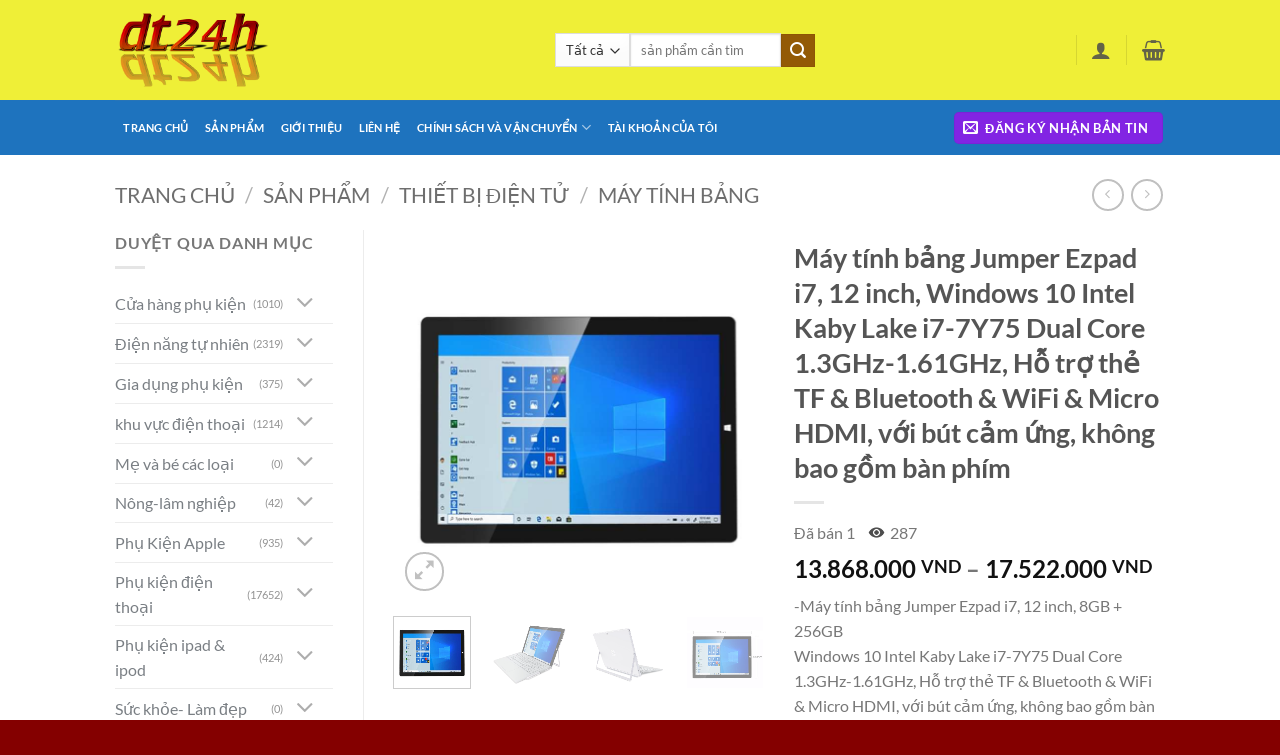

--- FILE ---
content_type: text/html; charset=UTF-8
request_url: https://dt24h.com/san-pham/may-tinh-bang-jumper-ezpad-i7-12-inch/
body_size: 107469
content:
<!DOCTYPE html>
<html lang="vi" prefix="og: https://ogp.me/ns#" class="loading-site no-js">
<head>
	<meta charset="UTF-8" />
	<link rel="profile" href="http://gmpg.org/xfn/11" />
	<link rel="pingback" href="https://dt24h.com/xmlrpc.php" />

	<script>(function(html){html.className = html.className.replace(/\bno-js\b/,'js')})(document.documentElement);</script>
<meta name="viewport" content="width=device-width, initial-scale=1" />
<!-- Tối ưu hóa công cụ tìm kiếm bởi Rank Math PRO - https://rankmath.com/ -->
<title>Máy tính bảng Jumper Ezpad i7, 12 inch, Windows 10 Intel Kaby Lake i7-7Y75 Dual Core 1.3GHz-1.61GHz, Hỗ trợ thẻ TF &amp; Bluetooth &amp; WiFi &amp; Micro HDMI, với bút cảm ứng, không bao gồm bàn phím &ndash; Dt24h</title>
<meta name="description" content="-Máy tính bảng Jumper Ezpad i7, 12 inch, 8GB + 256GB Windows 10 Intel Kaby Lake i7-7Y75 Dual Core 1.3GHz-1.61GHz, Hỗ trợ thẻ TF &amp; Bluetooth &amp; WiFi &amp; Micro HDMI, với bút cảm ứng, không bao gồm bàn phím"/>
<meta name="robots" content="follow, index, max-snippet:-1, max-video-preview:-1, max-image-preview:large"/>
<link rel="canonical" href="https://dt24h.com/san-pham/may-tinh-bang-jumper-ezpad-i7-12-inch/" />
<meta property="og:locale" content="vi_VN" />
<meta property="og:type" content="product" />
<meta property="og:title" content="Máy tính bảng Jumper Ezpad i7, 12 inch, Windows 10 Intel Kaby Lake i7-7Y75 Dual Core 1.3GHz-1.61GHz, Hỗ trợ thẻ TF &amp; Bluetooth &amp; WiFi &amp; Micro HDMI, với bút cảm ứng, không bao gồm bàn phím &ndash; Dt24h" />
<meta property="og:description" content="-Máy tính bảng Jumper Ezpad i7, 12 inch, 8GB + 256GB Windows 10 Intel Kaby Lake i7-7Y75 Dual Core 1.3GHz-1.61GHz, Hỗ trợ thẻ TF &amp; Bluetooth &amp; WiFi &amp; Micro HDMI, với bút cảm ứng, không bao gồm bàn phím" />
<meta property="og:url" content="https://dt24h.com/san-pham/may-tinh-bang-jumper-ezpad-i7-12-inch/" />
<meta property="og:site_name" content="Dt24h" />
<meta property="og:updated_time" content="2024-10-07T12:12:03+07:00" />
<meta property="og:image" content="https://dt24h.com/wp-content/uploads/2021/03/Jumper-Ezpad-i7-13.jpg" />
<meta property="og:image:secure_url" content="https://dt24h.com/wp-content/uploads/2021/03/Jumper-Ezpad-i7-13.jpg" />
<meta property="og:image:width" content="750" />
<meta property="og:image:height" content="750" />
<meta property="og:image:alt" content="Máy tính bảng Jumper Ezpad i7, 12 inch, 8GB + 256GB Windows 10 Intel Kaby Lake i7-7Y75 Dual Core 1.3GHz-1.61GHz, Hỗ trợ thẻ TF &amp; Bluetooth &amp; WiFi &amp; Micro HDMI, với bút cảm ứng, không bao gồm bàn phím" />
<meta property="og:image:type" content="image/jpeg" />
<meta property="product:availability" content="instock" />
<meta name="twitter:card" content="summary_large_image" />
<meta name="twitter:title" content="Máy tính bảng Jumper Ezpad i7, 12 inch, Windows 10 Intel Kaby Lake i7-7Y75 Dual Core 1.3GHz-1.61GHz, Hỗ trợ thẻ TF &amp; Bluetooth &amp; WiFi &amp; Micro HDMI, với bút cảm ứng, không bao gồm bàn phím &ndash; Dt24h" />
<meta name="twitter:description" content="-Máy tính bảng Jumper Ezpad i7, 12 inch, 8GB + 256GB Windows 10 Intel Kaby Lake i7-7Y75 Dual Core 1.3GHz-1.61GHz, Hỗ trợ thẻ TF &amp; Bluetooth &amp; WiFi &amp; Micro HDMI, với bút cảm ứng, không bao gồm bàn phím" />
<meta name="twitter:image" content="https://dt24h.com/wp-content/uploads/2021/03/Jumper-Ezpad-i7-13.jpg" />
<meta name="twitter:label1" content="Giá" />
<meta name="twitter:data1" content="13.868.000&nbsp;VND - 17.522.000&nbsp;VND" />
<meta name="twitter:label2" content="Tình trạng sẵn có" />
<meta name="twitter:data2" content="Còn hàng" />
<script type="application/ld+json" class="rank-math-schema-pro">{"@context":"https://schema.org","@graph":[{"@type":["ShoppingCenter","Organization"],"@id":"https://dt24h.com/#organization","name":"dt24h Store","url":"https://dt24h.com","sameAs":["https://www.facebook.com/dt24hexpress"],"logo":{"@type":"ImageObject","@id":"https://dt24h.com/#logo","url":"http://dt24h.com/wp-content/uploads/2021/01/cropped-cooltext374384646164770.png","contentUrl":"http://dt24h.com/wp-content/uploads/2021/01/cropped-cooltext374384646164770.png","caption":"dt24h Store","inLanguage":"vi","width":"512","height":"512"},"openingHours":["Monday,Tuesday,Wednesday,Thursday,Friday,Saturday,Sunday 09:00-17:00"],"image":{"@id":"https://dt24h.com/#logo"}},{"@type":"WebSite","@id":"https://dt24h.com/#website","url":"https://dt24h.com","name":"dt24h Store","publisher":{"@id":"https://dt24h.com/#organization"},"inLanguage":"vi"},{"@type":"ImageObject","@id":"https://dt24h.com/wp-content/uploads/2021/03/Jumper-Ezpad-i7-13.jpg","url":"https://dt24h.com/wp-content/uploads/2021/03/Jumper-Ezpad-i7-13.jpg","width":"750","height":"750","caption":"M\u00e1y t\u00ednh b\u1ea3ng Jumper Ezpad i7, 12 inch, 8GB + 256GB Windows 10 Intel Kaby Lake i7-7Y75 Dual Core 1.3GHz-1.61GHz, H\u1ed7 tr\u1ee3 th\u1ebb TF &amp; Bluetooth &amp; WiFi &amp; Micro HDMI, v\u1edbi b\u00fat c\u1ea3m \u1ee9ng, kh\u00f4ng bao g\u1ed3m b\u00e0n ph\u00edm","inLanguage":"vi"},{"@type":"BreadcrumbList","@id":"https://dt24h.com/san-pham/may-tinh-bang-jumper-ezpad-i7-12-inch/#breadcrumb","itemListElement":[{"@type":"ListItem","position":"1","item":{"@id":"https://dt24h.com","name":"Trang ch\u1ee7"}},{"@type":"ListItem","position":"2","item":{"@id":"https://dt24h.com/san-pham/","name":"s\u1ea3n ph\u1ea9m"}},{"@type":"ListItem","position":"3","item":{"@id":"https://dt24h.com/product-category/thiet-bi-dien-tu/may-tinh-laptop/danh-cho-jumper/","name":"D\u00e0nh cho Jumper"}},{"@type":"ListItem","position":"4","item":{"@id":"https://dt24h.com/san-pham/may-tinh-bang-jumper-ezpad-i7-12-inch/","name":"M\u00e1y t\u00ednh b\u1ea3ng Jumper Ezpad i7, 12 inch, Windows 10 Intel Kaby Lake i7-7Y75 Dual Core 1.3GHz-1.61GHz, H\u1ed7 tr\u1ee3 th\u1ebb TF &#038; Bluetooth &#038; WiFi &#038; Micro HDMI, v\u1edbi b\u00fat c\u1ea3m \u1ee9ng, kh\u00f4ng bao g\u1ed3m b\u00e0n ph\u00edm"}}]},{"@type":"ItemPage","@id":"https://dt24h.com/san-pham/may-tinh-bang-jumper-ezpad-i7-12-inch/#webpage","url":"https://dt24h.com/san-pham/may-tinh-bang-jumper-ezpad-i7-12-inch/","name":"M\u00e1y t\u00ednh b\u1ea3ng Jumper Ezpad i7, 12 inch, Windows 10 Intel Kaby Lake i7-7Y75 Dual Core 1.3GHz-1.61GHz, H\u1ed7 tr\u1ee3 th\u1ebb TF &amp; Bluetooth &amp; WiFi &amp; Micro HDMI, v\u1edbi b\u00fat c\u1ea3m \u1ee9ng, kh\u00f4ng bao g\u1ed3m b\u00e0n ph\u00edm &ndash; Dt24h","datePublished":"2021-03-17T20:10:15+07:00","dateModified":"2024-10-07T12:12:03+07:00","isPartOf":{"@id":"https://dt24h.com/#website"},"primaryImageOfPage":{"@id":"https://dt24h.com/wp-content/uploads/2021/03/Jumper-Ezpad-i7-13.jpg"},"inLanguage":"vi","breadcrumb":{"@id":"https://dt24h.com/san-pham/may-tinh-bang-jumper-ezpad-i7-12-inch/#breadcrumb"}},{"@type":"Product","name":"M\u00e1y t\u00ednh b\u1ea3ng Jumper Ezpad i7, 12 inch, Windows 10 Intel Kaby Lake i7-7Y75 Dual Core 1.3GHz-1.61GHz, H\u1ed7 tr\u1ee3 th\u1ebb TF &amp; Bluetooth &amp; WiFi &amp; Micro HDMI, v\u1edbi b\u00fat c\u1ea3m \u1ee9ng, kh\u00f4ng bao g\u1ed3m b\u00e0n ph\u00edm &ndash; Dt24h","description":"Dt24h M\u00e1y t\u00ednh b\u1ea3ng Jumper Ezpad i7, 12 inch, Windows 10 Intel Kaby Lake i7-7Y75 Dual Core 1.3GHz-1.61GHz, H\u1ed7 tr\u1ee3 th\u1ebb TF &amp; Bluetooth &amp; WiFi &amp; Micro HDMI, v\u1edbi b\u00fat c\u1ea3m \u1ee9ng, kh\u00f4ng bao g\u1ed3m b\u00e0n ph\u00edm","category":"Thi\u1ebft b\u1ecb \u0111i\u1ec7n t\u1eed &gt; M\u00e1y t\u00ednh laptop &gt; D\u00e0nh cho Jumper","mainEntityOfPage":{"@id":"https://dt24h.com/san-pham/may-tinh-bang-jumper-ezpad-i7-12-inch/#webpage"},"weight":{"@type":"QuantitativeValue","unitCode":"KGM","value":"1.5"},"height":{"@type":"QuantitativeValue","unitCode":"CMT","value":"15"},"width":{"@type":"QuantitativeValue","unitCode":"CMT","value":"30"},"depth":{"@type":"QuantitativeValue","unitCode":"CMT","value":"30"},"image":[{"@type":"ImageObject","url":"https://dt24h.com/wp-content/uploads/2021/03/Jumper-Ezpad-i7-13.jpg","height":"750","width":"750"},{"@type":"ImageObject","url":"https://dt24h.com/wp-content/uploads/2021/03/Jumper-Ezpad-i7-1.jpg","height":"750","width":"750"},{"@type":"ImageObject","url":"https://dt24h.com/wp-content/uploads/2021/03/Jumper-Ezpad-i7-2.jpg","height":"750","width":"750"},{"@type":"ImageObject","url":"https://dt24h.com/wp-content/uploads/2021/03/Jumper-Ezpad-i7-3.jpg","height":"750","width":"750"},{"@type":"ImageObject","url":"https://dt24h.com/wp-content/uploads/2021/03/Jumper-Ezpad-i7-4.jpg","height":"750","width":"750"},{"@type":"ImageObject","url":"https://dt24h.com/wp-content/uploads/2021/03/Jumper-Ezpad-i7-5.jpg","height":"750","width":"750"},{"@type":"ImageObject","url":"https://dt24h.com/wp-content/uploads/2021/03/Jumper-Ezpad-i7-6.jpg","height":"750","width":"750"},{"@type":"ImageObject","url":"https://dt24h.com/wp-content/uploads/2021/03/Jumper-Ezpad-i7-7.jpg","height":"750","width":"750"},{"@type":"ImageObject","url":"https://dt24h.com/wp-content/uploads/2021/03/Jumper-Ezpad-i7-8.jpg","height":"750","width":"750"},{"@type":"ImageObject","url":"https://dt24h.com/wp-content/uploads/2021/03/Jumper-Ezpad-i7-9.jpg","height":"750","width":"750"},{"@type":"ImageObject","url":"https://dt24h.com/wp-content/uploads/2021/03/Jumper-Ezpad-i7-10.jpg","height":"750","width":"750"},{"@type":"ImageObject","url":"https://dt24h.com/wp-content/uploads/2021/03/Jumper-Ezpad-i7-11.jpg","height":"750","width":"750"},{"@type":"ImageObject","url":"https://dt24h.com/wp-content/uploads/2021/03/Jumper-Ezpad-i7-12.jpg","height":"750","width":"750"},{"@type":"ImageObject","url":"https://dt24h.com/wp-content/uploads/2021/03/Jumper-Ezpad-i7-13.jpg","height":"750","width":"750"},{"@type":"ImageObject","url":"https://dt24h.com/wp-content/uploads/2021/03/Jumper-Ezpad-i7-14.jpg","height":"750","width":"750"},{"@type":"ImageObject","url":"https://dt24h.com/wp-content/uploads/2021/03/Jumper-Ezpad-i7-15.jpg","height":"750","width":"750"}],"offers":{"@type":"AggregateOffer","lowPrice":"13868000","highPrice":"17522000","offerCount":"3","priceCurrency":"VND","availability":"http://schema.org/InStock","seller":{"@type":"Organization","@id":"https://dt24h.com/","name":"dt24h Store","url":"https://dt24h.com","logo":"http://dt24h.com/wp-content/uploads/2021/01/cropped-cooltext374384646164770.png"},"url":"https://dt24h.com/san-pham/may-tinh-bang-jumper-ezpad-i7-12-inch/"},"@id":"https://dt24h.com/san-pham/may-tinh-bang-jumper-ezpad-i7-12-inch/#richSnippet"}]}</script>
<!-- /Plugin SEO WordPress Rank Math -->

<link rel='dns-prefetch' href='//pc.baokim.vn' />
<link rel='prefetch' href='https://dt24h.com/wp-content/themes/flatsome/assets/js/flatsome.js?ver=e2eddd6c228105dac048' />
<link rel='prefetch' href='https://dt24h.com/wp-content/themes/flatsome/assets/js/chunk.slider.js?ver=3.20.4' />
<link rel='prefetch' href='https://dt24h.com/wp-content/themes/flatsome/assets/js/chunk.popups.js?ver=3.20.4' />
<link rel='prefetch' href='https://dt24h.com/wp-content/themes/flatsome/assets/js/chunk.tooltips.js?ver=3.20.4' />
<link rel='prefetch' href='https://dt24h.com/wp-content/themes/flatsome/assets/js/woocommerce.js?ver=1c9be63d628ff7c3ff4c' />
<link rel="alternate" type="application/rss+xml" title="Dòng thông tin Dt24h &raquo;" href="https://dt24h.com/feed/" />
<link rel="alternate" type="application/rss+xml" title="Dt24h &raquo; Dòng bình luận" href="https://dt24h.com/comments/feed/" />
<link rel="alternate" type="application/rss+xml" title="Dt24h &raquo; Máy tính bảng Jumper Ezpad i7, 12 inch, Windows 10 Intel Kaby Lake i7-7Y75 Dual Core 1.3GHz-1.61GHz, Hỗ trợ thẻ TF &#038; Bluetooth &#038; WiFi &#038; Micro HDMI, với bút cảm ứng, không bao gồm bàn phím Dòng bình luận" href="https://dt24h.com/san-pham/may-tinh-bang-jumper-ezpad-i7-12-inch/feed/" />
<link rel="alternate" title="oNhúng (JSON)" type="application/json+oembed" href="https://dt24h.com/wp-json/oembed/1.0/embed?url=https%3A%2F%2Fdt24h.com%2Fsan-pham%2Fmay-tinh-bang-jumper-ezpad-i7-12-inch%2F" />
<link rel="alternate" title="oNhúng (XML)" type="text/xml+oembed" href="https://dt24h.com/wp-json/oembed/1.0/embed?url=https%3A%2F%2Fdt24h.com%2Fsan-pham%2Fmay-tinh-bang-jumper-ezpad-i7-12-inch%2F&#038;format=xml" />
		<style>
			.lazyload,
			.lazyloading {
				max-width: 100%;
			}
		</style>
		<style id='wp-img-auto-sizes-contain-inline-css' type='text/css'>
img:is([sizes=auto i],[sizes^="auto," i]){contain-intrinsic-size:3000px 1500px}
/*# sourceURL=wp-img-auto-sizes-contain-inline-css */
</style>
<style id='wp-emoji-styles-inline-css' type='text/css'>

	img.wp-smiley, img.emoji {
		display: inline !important;
		border: none !important;
		box-shadow: none !important;
		height: 1em !important;
		width: 1em !important;
		margin: 0 0.07em !important;
		vertical-align: -0.1em !important;
		background: none !important;
		padding: 0 !important;
	}
/*# sourceURL=wp-emoji-styles-inline-css */
</style>
<style id='wp-block-library-inline-css' type='text/css'>
:root{--wp-block-synced-color:#7a00df;--wp-block-synced-color--rgb:122,0,223;--wp-bound-block-color:var(--wp-block-synced-color);--wp-editor-canvas-background:#ddd;--wp-admin-theme-color:#007cba;--wp-admin-theme-color--rgb:0,124,186;--wp-admin-theme-color-darker-10:#006ba1;--wp-admin-theme-color-darker-10--rgb:0,107,160.5;--wp-admin-theme-color-darker-20:#005a87;--wp-admin-theme-color-darker-20--rgb:0,90,135;--wp-admin-border-width-focus:2px}@media (min-resolution:192dpi){:root{--wp-admin-border-width-focus:1.5px}}.wp-element-button{cursor:pointer}:root .has-very-light-gray-background-color{background-color:#eee}:root .has-very-dark-gray-background-color{background-color:#313131}:root .has-very-light-gray-color{color:#eee}:root .has-very-dark-gray-color{color:#313131}:root .has-vivid-green-cyan-to-vivid-cyan-blue-gradient-background{background:linear-gradient(135deg,#00d084,#0693e3)}:root .has-purple-crush-gradient-background{background:linear-gradient(135deg,#34e2e4,#4721fb 50%,#ab1dfe)}:root .has-hazy-dawn-gradient-background{background:linear-gradient(135deg,#faaca8,#dad0ec)}:root .has-subdued-olive-gradient-background{background:linear-gradient(135deg,#fafae1,#67a671)}:root .has-atomic-cream-gradient-background{background:linear-gradient(135deg,#fdd79a,#004a59)}:root .has-nightshade-gradient-background{background:linear-gradient(135deg,#330968,#31cdcf)}:root .has-midnight-gradient-background{background:linear-gradient(135deg,#020381,#2874fc)}:root{--wp--preset--font-size--normal:16px;--wp--preset--font-size--huge:42px}.has-regular-font-size{font-size:1em}.has-larger-font-size{font-size:2.625em}.has-normal-font-size{font-size:var(--wp--preset--font-size--normal)}.has-huge-font-size{font-size:var(--wp--preset--font-size--huge)}.has-text-align-center{text-align:center}.has-text-align-left{text-align:left}.has-text-align-right{text-align:right}.has-fit-text{white-space:nowrap!important}#end-resizable-editor-section{display:none}.aligncenter{clear:both}.items-justified-left{justify-content:flex-start}.items-justified-center{justify-content:center}.items-justified-right{justify-content:flex-end}.items-justified-space-between{justify-content:space-between}.screen-reader-text{border:0;clip-path:inset(50%);height:1px;margin:-1px;overflow:hidden;padding:0;position:absolute;width:1px;word-wrap:normal!important}.screen-reader-text:focus{background-color:#ddd;clip-path:none;color:#444;display:block;font-size:1em;height:auto;left:5px;line-height:normal;padding:15px 23px 14px;text-decoration:none;top:5px;width:auto;z-index:100000}html :where(.has-border-color){border-style:solid}html :where([style*=border-top-color]){border-top-style:solid}html :where([style*=border-right-color]){border-right-style:solid}html :where([style*=border-bottom-color]){border-bottom-style:solid}html :where([style*=border-left-color]){border-left-style:solid}html :where([style*=border-width]){border-style:solid}html :where([style*=border-top-width]){border-top-style:solid}html :where([style*=border-right-width]){border-right-style:solid}html :where([style*=border-bottom-width]){border-bottom-style:solid}html :where([style*=border-left-width]){border-left-style:solid}html :where(img[class*=wp-image-]){height:auto;max-width:100%}:where(figure){margin:0 0 1em}html :where(.is-position-sticky){--wp-admin--admin-bar--position-offset:var(--wp-admin--admin-bar--height,0px)}@media screen and (max-width:600px){html :where(.is-position-sticky){--wp-admin--admin-bar--position-offset:0px}}

/*# sourceURL=wp-block-library-inline-css */
</style><link rel='stylesheet' id='wc-blocks-style-css' href='https://dt24h.com/wp-content/plugins/woocommerce/assets/client/blocks/wc-blocks.css?ver=wc-10.4.3' type='text/css' media='all' />
<style id='global-styles-inline-css' type='text/css'>
:root{--wp--preset--aspect-ratio--square: 1;--wp--preset--aspect-ratio--4-3: 4/3;--wp--preset--aspect-ratio--3-4: 3/4;--wp--preset--aspect-ratio--3-2: 3/2;--wp--preset--aspect-ratio--2-3: 2/3;--wp--preset--aspect-ratio--16-9: 16/9;--wp--preset--aspect-ratio--9-16: 9/16;--wp--preset--color--black: #000000;--wp--preset--color--cyan-bluish-gray: #abb8c3;--wp--preset--color--white: #ffffff;--wp--preset--color--pale-pink: #f78da7;--wp--preset--color--vivid-red: #cf2e2e;--wp--preset--color--luminous-vivid-orange: #ff6900;--wp--preset--color--luminous-vivid-amber: #fcb900;--wp--preset--color--light-green-cyan: #7bdcb5;--wp--preset--color--vivid-green-cyan: #00d084;--wp--preset--color--pale-cyan-blue: #8ed1fc;--wp--preset--color--vivid-cyan-blue: #0693e3;--wp--preset--color--vivid-purple: #9b51e0;--wp--preset--color--primary: #8224e3;--wp--preset--color--secondary: #935a05;--wp--preset--color--success: #7a9c59;--wp--preset--color--alert: #b20000;--wp--preset--gradient--vivid-cyan-blue-to-vivid-purple: linear-gradient(135deg,rgb(6,147,227) 0%,rgb(155,81,224) 100%);--wp--preset--gradient--light-green-cyan-to-vivid-green-cyan: linear-gradient(135deg,rgb(122,220,180) 0%,rgb(0,208,130) 100%);--wp--preset--gradient--luminous-vivid-amber-to-luminous-vivid-orange: linear-gradient(135deg,rgb(252,185,0) 0%,rgb(255,105,0) 100%);--wp--preset--gradient--luminous-vivid-orange-to-vivid-red: linear-gradient(135deg,rgb(255,105,0) 0%,rgb(207,46,46) 100%);--wp--preset--gradient--very-light-gray-to-cyan-bluish-gray: linear-gradient(135deg,rgb(238,238,238) 0%,rgb(169,184,195) 100%);--wp--preset--gradient--cool-to-warm-spectrum: linear-gradient(135deg,rgb(74,234,220) 0%,rgb(151,120,209) 20%,rgb(207,42,186) 40%,rgb(238,44,130) 60%,rgb(251,105,98) 80%,rgb(254,248,76) 100%);--wp--preset--gradient--blush-light-purple: linear-gradient(135deg,rgb(255,206,236) 0%,rgb(152,150,240) 100%);--wp--preset--gradient--blush-bordeaux: linear-gradient(135deg,rgb(254,205,165) 0%,rgb(254,45,45) 50%,rgb(107,0,62) 100%);--wp--preset--gradient--luminous-dusk: linear-gradient(135deg,rgb(255,203,112) 0%,rgb(199,81,192) 50%,rgb(65,88,208) 100%);--wp--preset--gradient--pale-ocean: linear-gradient(135deg,rgb(255,245,203) 0%,rgb(182,227,212) 50%,rgb(51,167,181) 100%);--wp--preset--gradient--electric-grass: linear-gradient(135deg,rgb(202,248,128) 0%,rgb(113,206,126) 100%);--wp--preset--gradient--midnight: linear-gradient(135deg,rgb(2,3,129) 0%,rgb(40,116,252) 100%);--wp--preset--font-size--small: 13px;--wp--preset--font-size--medium: 20px;--wp--preset--font-size--large: 36px;--wp--preset--font-size--x-large: 42px;--wp--preset--spacing--20: 0.44rem;--wp--preset--spacing--30: 0.67rem;--wp--preset--spacing--40: 1rem;--wp--preset--spacing--50: 1.5rem;--wp--preset--spacing--60: 2.25rem;--wp--preset--spacing--70: 3.38rem;--wp--preset--spacing--80: 5.06rem;--wp--preset--shadow--natural: 6px 6px 9px rgba(0, 0, 0, 0.2);--wp--preset--shadow--deep: 12px 12px 50px rgba(0, 0, 0, 0.4);--wp--preset--shadow--sharp: 6px 6px 0px rgba(0, 0, 0, 0.2);--wp--preset--shadow--outlined: 6px 6px 0px -3px rgb(255, 255, 255), 6px 6px rgb(0, 0, 0);--wp--preset--shadow--crisp: 6px 6px 0px rgb(0, 0, 0);}:where(body) { margin: 0; }.wp-site-blocks > .alignleft { float: left; margin-right: 2em; }.wp-site-blocks > .alignright { float: right; margin-left: 2em; }.wp-site-blocks > .aligncenter { justify-content: center; margin-left: auto; margin-right: auto; }:where(.is-layout-flex){gap: 0.5em;}:where(.is-layout-grid){gap: 0.5em;}.is-layout-flow > .alignleft{float: left;margin-inline-start: 0;margin-inline-end: 2em;}.is-layout-flow > .alignright{float: right;margin-inline-start: 2em;margin-inline-end: 0;}.is-layout-flow > .aligncenter{margin-left: auto !important;margin-right: auto !important;}.is-layout-constrained > .alignleft{float: left;margin-inline-start: 0;margin-inline-end: 2em;}.is-layout-constrained > .alignright{float: right;margin-inline-start: 2em;margin-inline-end: 0;}.is-layout-constrained > .aligncenter{margin-left: auto !important;margin-right: auto !important;}.is-layout-constrained > :where(:not(.alignleft):not(.alignright):not(.alignfull)){margin-left: auto !important;margin-right: auto !important;}body .is-layout-flex{display: flex;}.is-layout-flex{flex-wrap: wrap;align-items: center;}.is-layout-flex > :is(*, div){margin: 0;}body .is-layout-grid{display: grid;}.is-layout-grid > :is(*, div){margin: 0;}body{padding-top: 0px;padding-right: 0px;padding-bottom: 0px;padding-left: 0px;}a:where(:not(.wp-element-button)){text-decoration: none;}:root :where(.wp-element-button, .wp-block-button__link){background-color: #32373c;border-width: 0;color: #fff;font-family: inherit;font-size: inherit;font-style: inherit;font-weight: inherit;letter-spacing: inherit;line-height: inherit;padding-top: calc(0.667em + 2px);padding-right: calc(1.333em + 2px);padding-bottom: calc(0.667em + 2px);padding-left: calc(1.333em + 2px);text-decoration: none;text-transform: inherit;}.has-black-color{color: var(--wp--preset--color--black) !important;}.has-cyan-bluish-gray-color{color: var(--wp--preset--color--cyan-bluish-gray) !important;}.has-white-color{color: var(--wp--preset--color--white) !important;}.has-pale-pink-color{color: var(--wp--preset--color--pale-pink) !important;}.has-vivid-red-color{color: var(--wp--preset--color--vivid-red) !important;}.has-luminous-vivid-orange-color{color: var(--wp--preset--color--luminous-vivid-orange) !important;}.has-luminous-vivid-amber-color{color: var(--wp--preset--color--luminous-vivid-amber) !important;}.has-light-green-cyan-color{color: var(--wp--preset--color--light-green-cyan) !important;}.has-vivid-green-cyan-color{color: var(--wp--preset--color--vivid-green-cyan) !important;}.has-pale-cyan-blue-color{color: var(--wp--preset--color--pale-cyan-blue) !important;}.has-vivid-cyan-blue-color{color: var(--wp--preset--color--vivid-cyan-blue) !important;}.has-vivid-purple-color{color: var(--wp--preset--color--vivid-purple) !important;}.has-primary-color{color: var(--wp--preset--color--primary) !important;}.has-secondary-color{color: var(--wp--preset--color--secondary) !important;}.has-success-color{color: var(--wp--preset--color--success) !important;}.has-alert-color{color: var(--wp--preset--color--alert) !important;}.has-black-background-color{background-color: var(--wp--preset--color--black) !important;}.has-cyan-bluish-gray-background-color{background-color: var(--wp--preset--color--cyan-bluish-gray) !important;}.has-white-background-color{background-color: var(--wp--preset--color--white) !important;}.has-pale-pink-background-color{background-color: var(--wp--preset--color--pale-pink) !important;}.has-vivid-red-background-color{background-color: var(--wp--preset--color--vivid-red) !important;}.has-luminous-vivid-orange-background-color{background-color: var(--wp--preset--color--luminous-vivid-orange) !important;}.has-luminous-vivid-amber-background-color{background-color: var(--wp--preset--color--luminous-vivid-amber) !important;}.has-light-green-cyan-background-color{background-color: var(--wp--preset--color--light-green-cyan) !important;}.has-vivid-green-cyan-background-color{background-color: var(--wp--preset--color--vivid-green-cyan) !important;}.has-pale-cyan-blue-background-color{background-color: var(--wp--preset--color--pale-cyan-blue) !important;}.has-vivid-cyan-blue-background-color{background-color: var(--wp--preset--color--vivid-cyan-blue) !important;}.has-vivid-purple-background-color{background-color: var(--wp--preset--color--vivid-purple) !important;}.has-primary-background-color{background-color: var(--wp--preset--color--primary) !important;}.has-secondary-background-color{background-color: var(--wp--preset--color--secondary) !important;}.has-success-background-color{background-color: var(--wp--preset--color--success) !important;}.has-alert-background-color{background-color: var(--wp--preset--color--alert) !important;}.has-black-border-color{border-color: var(--wp--preset--color--black) !important;}.has-cyan-bluish-gray-border-color{border-color: var(--wp--preset--color--cyan-bluish-gray) !important;}.has-white-border-color{border-color: var(--wp--preset--color--white) !important;}.has-pale-pink-border-color{border-color: var(--wp--preset--color--pale-pink) !important;}.has-vivid-red-border-color{border-color: var(--wp--preset--color--vivid-red) !important;}.has-luminous-vivid-orange-border-color{border-color: var(--wp--preset--color--luminous-vivid-orange) !important;}.has-luminous-vivid-amber-border-color{border-color: var(--wp--preset--color--luminous-vivid-amber) !important;}.has-light-green-cyan-border-color{border-color: var(--wp--preset--color--light-green-cyan) !important;}.has-vivid-green-cyan-border-color{border-color: var(--wp--preset--color--vivid-green-cyan) !important;}.has-pale-cyan-blue-border-color{border-color: var(--wp--preset--color--pale-cyan-blue) !important;}.has-vivid-cyan-blue-border-color{border-color: var(--wp--preset--color--vivid-cyan-blue) !important;}.has-vivid-purple-border-color{border-color: var(--wp--preset--color--vivid-purple) !important;}.has-primary-border-color{border-color: var(--wp--preset--color--primary) !important;}.has-secondary-border-color{border-color: var(--wp--preset--color--secondary) !important;}.has-success-border-color{border-color: var(--wp--preset--color--success) !important;}.has-alert-border-color{border-color: var(--wp--preset--color--alert) !important;}.has-vivid-cyan-blue-to-vivid-purple-gradient-background{background: var(--wp--preset--gradient--vivid-cyan-blue-to-vivid-purple) !important;}.has-light-green-cyan-to-vivid-green-cyan-gradient-background{background: var(--wp--preset--gradient--light-green-cyan-to-vivid-green-cyan) !important;}.has-luminous-vivid-amber-to-luminous-vivid-orange-gradient-background{background: var(--wp--preset--gradient--luminous-vivid-amber-to-luminous-vivid-orange) !important;}.has-luminous-vivid-orange-to-vivid-red-gradient-background{background: var(--wp--preset--gradient--luminous-vivid-orange-to-vivid-red) !important;}.has-very-light-gray-to-cyan-bluish-gray-gradient-background{background: var(--wp--preset--gradient--very-light-gray-to-cyan-bluish-gray) !important;}.has-cool-to-warm-spectrum-gradient-background{background: var(--wp--preset--gradient--cool-to-warm-spectrum) !important;}.has-blush-light-purple-gradient-background{background: var(--wp--preset--gradient--blush-light-purple) !important;}.has-blush-bordeaux-gradient-background{background: var(--wp--preset--gradient--blush-bordeaux) !important;}.has-luminous-dusk-gradient-background{background: var(--wp--preset--gradient--luminous-dusk) !important;}.has-pale-ocean-gradient-background{background: var(--wp--preset--gradient--pale-ocean) !important;}.has-electric-grass-gradient-background{background: var(--wp--preset--gradient--electric-grass) !important;}.has-midnight-gradient-background{background: var(--wp--preset--gradient--midnight) !important;}.has-small-font-size{font-size: var(--wp--preset--font-size--small) !important;}.has-medium-font-size{font-size: var(--wp--preset--font-size--medium) !important;}.has-large-font-size{font-size: var(--wp--preset--font-size--large) !important;}.has-x-large-font-size{font-size: var(--wp--preset--font-size--x-large) !important;}
/*# sourceURL=global-styles-inline-css */
</style>

<link rel='stylesheet' id='photoswipe-css' href='https://dt24h.com/wp-content/plugins/woocommerce/assets/css/photoswipe/photoswipe.min.css?ver=10.4.3' type='text/css' media='all' />
<link rel='stylesheet' id='photoswipe-default-skin-css' href='https://dt24h.com/wp-content/plugins/woocommerce/assets/css/photoswipe/default-skin/default-skin.min.css?ver=10.4.3' type='text/css' media='all' />
<style id='woocommerce-inline-inline-css' type='text/css'>
.woocommerce form .form-row .required { visibility: visible; }
/*# sourceURL=woocommerce-inline-inline-css */
</style>
<link rel='stylesheet' id='wcesd-css-css' href='https://dt24h.com/wp-content/plugins/woo-estimated-shipping-date/assets/css/public-style.css?ver=1768543341' type='text/css' media='all' />
<link rel='stylesheet' id='bk-popup-css' href='https://pc.baokim.vn/css/bk.css?ver=6.9' type='text/css' media='all' />
<link rel='stylesheet' id='flatsome-main-css' href='https://dt24h.com/wp-content/themes/flatsome/assets/css/flatsome.css?ver=3.20.4' type='text/css' media='all' />
<style id='flatsome-main-inline-css' type='text/css'>
@font-face {
				font-family: "fl-icons";
				font-display: block;
				src: url(https://dt24h.com/wp-content/themes/flatsome/assets/css/icons/fl-icons.eot?v=3.20.4);
				src:
					url(https://dt24h.com/wp-content/themes/flatsome/assets/css/icons/fl-icons.eot#iefix?v=3.20.4) format("embedded-opentype"),
					url(https://dt24h.com/wp-content/themes/flatsome/assets/css/icons/fl-icons.woff2?v=3.20.4) format("woff2"),
					url(https://dt24h.com/wp-content/themes/flatsome/assets/css/icons/fl-icons.ttf?v=3.20.4) format("truetype"),
					url(https://dt24h.com/wp-content/themes/flatsome/assets/css/icons/fl-icons.woff?v=3.20.4) format("woff"),
					url(https://dt24h.com/wp-content/themes/flatsome/assets/css/icons/fl-icons.svg?v=3.20.4#fl-icons) format("svg");
			}
/*# sourceURL=flatsome-main-inline-css */
</style>
<link rel='stylesheet' id='flatsome-shop-css' href='https://dt24h.com/wp-content/themes/flatsome/assets/css/flatsome-shop.css?ver=3.20.4' type='text/css' media='all' />
<link rel='stylesheet' id='flatsome-style-css' href='https://dt24h.com/wp-content/themes/flatsome-child-web/style.css?ver=3.0' type='text/css' media='all' />
<script type="text/javascript" src="https://dt24h.com/wp-includes/js/jquery/jquery.min.js?ver=3.7.1" id="jquery-core-js"></script>
<script type="text/javascript" src="https://dt24h.com/wp-includes/js/jquery/jquery-migrate.min.js?ver=3.4.1" id="jquery-migrate-js"></script>
<script type="text/javascript" src="https://dt24h.com/wp-content/plugins/woocommerce/assets/js/jquery-blockui/jquery.blockUI.min.js?ver=2.7.0-wc.10.4.3" id="wc-jquery-blockui-js" data-wp-strategy="defer"></script>
<script type="text/javascript" id="wc-add-to-cart-js-extra">
/* <![CDATA[ */
var wc_add_to_cart_params = {"ajax_url":"/wp-admin/admin-ajax.php","wc_ajax_url":"/?wc-ajax=%%endpoint%%","i18n_view_cart":"Xem gi\u1ecf h\u00e0ng","cart_url":"https://dt24h.com/cart/","is_cart":"","cart_redirect_after_add":"yes"};
//# sourceURL=wc-add-to-cart-js-extra
/* ]]> */
</script>
<script type="text/javascript" src="https://dt24h.com/wp-content/plugins/woocommerce/assets/js/frontend/add-to-cart.min.js?ver=10.4.3" id="wc-add-to-cart-js" defer="defer" data-wp-strategy="defer"></script>
<script type="text/javascript" src="https://dt24h.com/wp-content/plugins/woocommerce/assets/js/photoswipe/photoswipe.min.js?ver=4.1.1-wc.10.4.3" id="wc-photoswipe-js" defer="defer" data-wp-strategy="defer"></script>
<script type="text/javascript" src="https://dt24h.com/wp-content/plugins/woocommerce/assets/js/photoswipe/photoswipe-ui-default.min.js?ver=4.1.1-wc.10.4.3" id="wc-photoswipe-ui-default-js" defer="defer" data-wp-strategy="defer"></script>
<script type="text/javascript" id="wc-single-product-js-extra">
/* <![CDATA[ */
var wc_single_product_params = {"i18n_required_rating_text":"Vui l\u00f2ng ch\u1ecdn m\u1ed9t m\u1ee9c \u0111\u00e1nh gi\u00e1","i18n_rating_options":["1 tr\u00ean 5 sao","2 tr\u00ean 5 sao","3 tr\u00ean 5 sao","4 tr\u00ean 5 sao","5 tr\u00ean 5 sao"],"i18n_product_gallery_trigger_text":"Xem th\u01b0 vi\u1ec7n \u1ea3nh to\u00e0n m\u00e0n h\u00ecnh","review_rating_required":"no","flexslider":{"rtl":false,"animation":"slide","smoothHeight":true,"directionNav":false,"controlNav":"thumbnails","slideshow":false,"animationSpeed":500,"animationLoop":false,"allowOneSlide":false},"zoom_enabled":"","zoom_options":[],"photoswipe_enabled":"1","photoswipe_options":{"shareEl":false,"closeOnScroll":false,"history":false,"hideAnimationDuration":0,"showAnimationDuration":0},"flexslider_enabled":""};
//# sourceURL=wc-single-product-js-extra
/* ]]> */
</script>
<script type="text/javascript" src="https://dt24h.com/wp-content/plugins/woocommerce/assets/js/frontend/single-product.min.js?ver=10.4.3" id="wc-single-product-js" defer="defer" data-wp-strategy="defer"></script>
<script type="text/javascript" src="https://dt24h.com/wp-content/plugins/woocommerce/assets/js/js-cookie/js.cookie.min.js?ver=2.1.4-wc.10.4.3" id="wc-js-cookie-js" data-wp-strategy="defer"></script>
<link rel="https://api.w.org/" href="https://dt24h.com/wp-json/" /><link rel="alternate" title="JSON" type="application/json" href="https://dt24h.com/wp-json/wp/v2/product/36306" /><link rel="EditURI" type="application/rsd+xml" title="RSD" href="https://dt24h.com/xmlrpc.php?rsd" />
<meta name="generator" content="WordPress 6.9" />
<link rel='shortlink' href='https://dt24h.com/?p=36306' />
		<script>
			document.documentElement.className = document.documentElement.className.replace('no-js', 'js');
		</script>
				<style>
			.no-js img.lazyload {
				display: none;
			}

			figure.wp-block-image img.lazyloading {
				min-width: 150px;
			}

			.lazyload,
			.lazyloading {
				--smush-placeholder-width: 100px;
				--smush-placeholder-aspect-ratio: 1/1;
				width: var(--smush-image-width, var(--smush-placeholder-width)) !important;
				aspect-ratio: var(--smush-image-aspect-ratio, var(--smush-placeholder-aspect-ratio)) !important;
			}

						.lazyload, .lazyloading {
				opacity: 0;
			}

			.lazyloaded {
				opacity: 1;
				transition: opacity 300ms;
				transition-delay: 0ms;
			}

					</style>
			<noscript><style>.woocommerce-product-gallery{ opacity: 1 !important; }</style></noscript>
	<link rel="icon" href="https://dt24h.com/wp-content/uploads/2021/01/cropped-cooltext374384646164770-32x32.png" sizes="32x32" />
<link rel="icon" href="https://dt24h.com/wp-content/uploads/2021/01/cropped-cooltext374384646164770-192x192.png" sizes="192x192" />
<link rel="apple-touch-icon" href="https://dt24h.com/wp-content/uploads/2021/01/cropped-cooltext374384646164770-180x180.png" />
<meta name="msapplication-TileImage" content="https://dt24h.com/wp-content/uploads/2021/01/cropped-cooltext374384646164770-270x270.png" />
<style id="custom-css" type="text/css">:root {--primary-color: #8224e3;--fs-color-primary: #8224e3;--fs-color-secondary: #935a05;--fs-color-success: #7a9c59;--fs-color-alert: #b20000;--fs-color-base: #777777;--fs-experimental-link-color: #7a7f84;--fs-experimental-link-color-hover: #111;}.tooltipster-base {--tooltip-color: #fff;--tooltip-bg-color: #000;}.off-canvas-right .mfp-content, .off-canvas-left .mfp-content {--drawer-width: 300px;}.off-canvas .mfp-content.off-canvas-cart {--drawer-width: 360px;}.header-main{height: 100px}#logo img{max-height: 100px}#logo{width:410px;}#logo img{padding:11px 0;}.header-bottom{min-height: 55px}.header-top{min-height: 50px}.transparent .header-main{height: 265px}.transparent #logo img{max-height: 265px}.has-transparent + .page-title:first-of-type,.has-transparent + #main > .page-title,.has-transparent + #main > div > .page-title,.has-transparent + #main .page-header-wrapper:first-of-type .page-title{padding-top: 315px;}.header.show-on-scroll,.stuck .header-main{height:70px!important}.stuck #logo img{max-height: 70px!important}.search-form{ width: 50%;}.header-bg-color {background-color: rgba(238,238,34,0.9)}.header-bottom {background-color: #1E73BE}.top-bar-nav > li > a{line-height: 16px }.header-bottom-nav > li > a{line-height: 44px }@media (max-width: 549px) {.header-main{height: 84px}#logo img{max-height: 84px}}.nav-dropdown-has-arrow.nav-dropdown-has-border li.has-dropdown:before{border-bottom-color: #FFFFFF;}.nav .nav-dropdown{border-color: #FFFFFF }.nav-dropdown-has-arrow li.has-dropdown:after{border-bottom-color: #FFFFFF;}.nav .nav-dropdown{background-color: #FFFFFF}.header-top{background-color:#f70202!important;}h1,h2,h3,h4,h5,h6,.heading-font{color: #555555;}@media screen and (max-width: 549px){body{font-size: 100%;}}body{font-family: Lato, sans-serif;}body {font-weight: 400;font-style: normal;}.nav > li > a {font-family: Lato, sans-serif;}.mobile-sidebar-levels-2 .nav > li > ul > li > a {font-family: Lato, sans-serif;}.nav > li > a,.mobile-sidebar-levels-2 .nav > li > ul > li > a {font-weight: 700;font-style: normal;}h1,h2,h3,h4,h5,h6,.heading-font, .off-canvas-center .nav-sidebar.nav-vertical > li > a{font-family: Lato, sans-serif;}h1,h2,h3,h4,h5,h6,.heading-font,.banner h1,.banner h2 {font-weight: 700;font-style: normal;}.alt-font{font-family: "Dancing Script", sans-serif;}.alt-font {font-weight: 400!important;font-style: normal!important;}.header:not(.transparent) .header-bottom-nav.nav > li > a{color: #ffffff;}.shop-page-title.featured-title .title-overlay{background-color: rgba(0,0,0,0.3);}.has-equal-box-heights .box-image {padding-top: 100%;}input[type='submit'], input[type="button"], button:not(.icon), .button:not(.icon){border-radius: dfgryhn!important}.pswp__bg,.mfp-bg.mfp-ready{background-color: #5e3030}.shop-page-title.featured-title .title-bg{ background-image: url(https://dt24h.com/wp-content/uploads/2021/03/Jumper-Ezpad-i7-13.jpg)!important;}@media screen and (min-width: 550px){.products .box-vertical .box-image{min-width: 300px!important;width: 300px!important;}}.absolute-footer, html{background-color: #840000}.page-title-small + main .product-container > .row{padding-top:0;}button[name='update_cart'] { display: none; }.nav-vertical-fly-out > li + li {border-top-width: 1px; border-top-style: solid;}/* Custom CSS */.product-small.col > .col-inner > .badge-container {display: none;}p.name.product-title a {display: -webkit-box;-webkit-box-orient: vertical;overflow: hidden;text-overflow: ellipsis;white-space: normal;-webkit-line-clamp: 3;max-height: 37px;}.label-new.menu-item > a:after{content:"Mới";}.label-hot.menu-item > a:after{content:"Nổi bật";}.label-sale.menu-item > a:after{content:"Giảm giá";}.label-popular.menu-item > a:after{content:"Phổ biến";}</style><style id="kirki-inline-styles">/* latin-ext */
@font-face {
  font-family: 'Lato';
  font-style: normal;
  font-weight: 400;
  font-display: swap;
  src: url(https://dt24h.com/wp-content/fonts/lato/S6uyw4BMUTPHjxAwXjeu.woff2) format('woff2');
  unicode-range: U+0100-02BA, U+02BD-02C5, U+02C7-02CC, U+02CE-02D7, U+02DD-02FF, U+0304, U+0308, U+0329, U+1D00-1DBF, U+1E00-1E9F, U+1EF2-1EFF, U+2020, U+20A0-20AB, U+20AD-20C0, U+2113, U+2C60-2C7F, U+A720-A7FF;
}
/* latin */
@font-face {
  font-family: 'Lato';
  font-style: normal;
  font-weight: 400;
  font-display: swap;
  src: url(https://dt24h.com/wp-content/fonts/lato/S6uyw4BMUTPHjx4wXg.woff2) format('woff2');
  unicode-range: U+0000-00FF, U+0131, U+0152-0153, U+02BB-02BC, U+02C6, U+02DA, U+02DC, U+0304, U+0308, U+0329, U+2000-206F, U+20AC, U+2122, U+2191, U+2193, U+2212, U+2215, U+FEFF, U+FFFD;
}
/* latin-ext */
@font-face {
  font-family: 'Lato';
  font-style: normal;
  font-weight: 700;
  font-display: swap;
  src: url(https://dt24h.com/wp-content/fonts/lato/S6u9w4BMUTPHh6UVSwaPGR_p.woff2) format('woff2');
  unicode-range: U+0100-02BA, U+02BD-02C5, U+02C7-02CC, U+02CE-02D7, U+02DD-02FF, U+0304, U+0308, U+0329, U+1D00-1DBF, U+1E00-1E9F, U+1EF2-1EFF, U+2020, U+20A0-20AB, U+20AD-20C0, U+2113, U+2C60-2C7F, U+A720-A7FF;
}
/* latin */
@font-face {
  font-family: 'Lato';
  font-style: normal;
  font-weight: 700;
  font-display: swap;
  src: url(https://dt24h.com/wp-content/fonts/lato/S6u9w4BMUTPHh6UVSwiPGQ.woff2) format('woff2');
  unicode-range: U+0000-00FF, U+0131, U+0152-0153, U+02BB-02BC, U+02C6, U+02DA, U+02DC, U+0304, U+0308, U+0329, U+2000-206F, U+20AC, U+2122, U+2191, U+2193, U+2212, U+2215, U+FEFF, U+FFFD;
}/* vietnamese */
@font-face {
  font-family: 'Dancing Script';
  font-style: normal;
  font-weight: 400;
  font-display: swap;
  src: url(https://dt24h.com/wp-content/fonts/dancing-script/If2cXTr6YS-zF4S-kcSWSVi_sxjsohD9F50Ruu7BMSo3Rep8ltA.woff2) format('woff2');
  unicode-range: U+0102-0103, U+0110-0111, U+0128-0129, U+0168-0169, U+01A0-01A1, U+01AF-01B0, U+0300-0301, U+0303-0304, U+0308-0309, U+0323, U+0329, U+1EA0-1EF9, U+20AB;
}
/* latin-ext */
@font-face {
  font-family: 'Dancing Script';
  font-style: normal;
  font-weight: 400;
  font-display: swap;
  src: url(https://dt24h.com/wp-content/fonts/dancing-script/If2cXTr6YS-zF4S-kcSWSVi_sxjsohD9F50Ruu7BMSo3ROp8ltA.woff2) format('woff2');
  unicode-range: U+0100-02BA, U+02BD-02C5, U+02C7-02CC, U+02CE-02D7, U+02DD-02FF, U+0304, U+0308, U+0329, U+1D00-1DBF, U+1E00-1E9F, U+1EF2-1EFF, U+2020, U+20A0-20AB, U+20AD-20C0, U+2113, U+2C60-2C7F, U+A720-A7FF;
}
/* latin */
@font-face {
  font-family: 'Dancing Script';
  font-style: normal;
  font-weight: 400;
  font-display: swap;
  src: url(https://dt24h.com/wp-content/fonts/dancing-script/If2cXTr6YS-zF4S-kcSWSVi_sxjsohD9F50Ruu7BMSo3Sup8.woff2) format('woff2');
  unicode-range: U+0000-00FF, U+0131, U+0152-0153, U+02BB-02BC, U+02C6, U+02DA, U+02DC, U+0304, U+0308, U+0329, U+2000-206F, U+20AC, U+2122, U+2191, U+2193, U+2212, U+2215, U+FEFF, U+FFFD;
}</style><link rel='stylesheet' id='mediaelement-css' href='https://dt24h.com/wp-includes/js/mediaelement/mediaelementplayer-legacy.min.css?ver=4.2.17' type='text/css' media='all' />
<link rel='stylesheet' id='wp-mediaelement-css' href='https://dt24h.com/wp-includes/js/mediaelement/wp-mediaelement.min.css?ver=6.9' type='text/css' media='all' />
</head>

<body class="wp-singular product-template-default single single-product postid-36306 wp-theme-flatsome wp-child-theme-flatsome-child-web theme-flatsome woocommerce woocommerce-page woocommerce-no-js box-shadow lightbox nav-dropdown-has-arrow nav-dropdown-has-shadow nav-dropdown-has-border parallax-mobile">


<a class="skip-link screen-reader-text" href="#main">Bỏ qua nội dung</a>

<div id="wrapper">

	
	<header id="header" class="header has-sticky sticky-jump">
		<div class="header-wrapper">
			<div id="masthead" class="header-main ">
      <div class="header-inner flex-row container logo-left medium-logo-left" role="navigation">

          <!-- Logo -->
          <div id="logo" class="flex-col logo">
            
<!-- Header logo -->
<a href="https://dt24h.com/" title="Dt24h - Thiết bị phụ kiện và hàng tiêu dùng" rel="home">
		<img width="496" height="247" data-src="https://dt24h.com/wp-content/uploads/2022/08/logo-dt24h.png" class="header_logo header-logo lazyload" alt="Dt24h" src="[data-uri]" style="--smush-placeholder-width: 496px; --smush-placeholder-aspect-ratio: 496/247;" /><img  width="496" height="247" data-src="https://dt24h.com/wp-content/uploads/2022/08/logo-dt24h.png" class="header-logo-dark lazyload" alt="Dt24h" src="[data-uri]" style="--smush-placeholder-width: 496px; --smush-placeholder-aspect-ratio: 496/247;" /></a>
          </div>

          <!-- Mobile Left Elements -->
          <div class="flex-col show-for-medium flex-left">
            <ul class="mobile-nav nav nav-left ">
              <li class="nav-icon has-icon">
	<div class="header-button">		<a href="#" class="icon primary button circle is-small" data-open="#main-menu" data-pos="left" data-bg="main-menu-overlay" role="button" aria-label="Menu" aria-controls="main-menu" aria-expanded="false" aria-haspopup="dialog" data-flatsome-role-button>
			<i class="icon-menu" aria-hidden="true"></i>			<span class="menu-title uppercase hide-for-small">Menu</span>		</a>
	 </div> </li>
            </ul>
          </div>

          <!-- Left Elements -->
          <div class="flex-col hide-for-medium flex-left
            flex-grow">
            <ul class="header-nav header-nav-main nav nav-left  nav-uppercase" >
              <li class="header-search-form search-form html relative has-icon">
	<div class="header-search-form-wrapper">
		<div class="searchform-wrapper ux-search-box relative is-normal"><form role="search" method="get" class="searchform" action="https://dt24h.com/">
	<div class="flex-row relative">
					<div class="flex-col search-form-categories">
				<select class="search_categories resize-select mb-0" name="product_cat"><option value="" selected='selected'>Tất cả</option><option value="cua-hang-phu-kien">Cửa hàng phụ kiện</option><option value="dien-nang-tu-nhien">Điện năng tự nhiên</option><option value="gia-dung-phu-kien">Gia dụng phụ kiện</option><option value="khu-vuc-dien-thoai">khu vực điện thoại</option><option value="nong-lam-nghiep">Nông-lâm nghiệp</option><option value="phu-kien-apple">Phụ Kiện Apple</option><option value="phu-kien-dien-thoai">Phụ kiện điện thoại</option><option value="phu-kien-ipad-ipod">Phụ kiện ipad &amp; ipod</option><option value="thiet-bi-deo-pk">Thiết bị đeo PK</option><option value="thiet-bi-dien-tu">Thiết bị điện tử</option><option value="thiet-bi-waveshare">Thiết bị Waveshare</option><option value="thoi-trang-nam-nu">Thời trang nam nữ</option><option value="uncategorized">Uncategorized</option><option value="xe-co-phu-kien">Xe cộ phụ kiện</option><option value="xe-dien-xe-dap">xe điện xe đạp</option></select>			</div>
						<div class="flex-col flex-grow">
			<label class="screen-reader-text" for="woocommerce-product-search-field-0">Tìm kiếm:</label>
			<input type="search" id="woocommerce-product-search-field-0" class="search-field mb-0" placeholder="sản phẩm cần tìm" value="" name="s" />
			<input type="hidden" name="post_type" value="product" />
					</div>
		<div class="flex-col">
			<button type="submit" value="Tìm kiếm" class="ux-search-submit submit-button secondary button  icon mb-0" aria-label="Gửi">
				<i class="icon-search" aria-hidden="true"></i>			</button>
		</div>
	</div>
	<div class="live-search-results text-left z-top"></div>
</form>
</div>	</div>
</li>
            </ul>
          </div>

          <!-- Right Elements -->
          <div class="flex-col hide-for-medium flex-right">
            <ul class="header-nav header-nav-main nav nav-right  nav-uppercase">
              <li class="header-divider"></li>
<li class="account-item has-icon">

	<a href="https://dt24h.com/my-account/" class="nav-top-link nav-top-not-logged-in is-small is-small" title="Đăng nhập" role="button" data-open="#login-form-popup" aria-label="Đăng nhập" aria-controls="login-form-popup" aria-expanded="false" aria-haspopup="dialog" data-flatsome-role-button>
		<i class="icon-user" aria-hidden="true"></i>	</a>




</li>
<li class="header-divider"></li><li class="cart-item has-icon has-dropdown">

<a href="https://dt24h.com/cart/" class="header-cart-link nav-top-link is-small" title="Giỏ hàng" aria-label="Xem giỏ hàng" aria-expanded="false" aria-haspopup="true" role="button" data-flatsome-role-button>


    <i class="icon-shopping-basket" aria-hidden="true" data-icon-label="0"></i>  </a>

 <ul class="nav-dropdown nav-dropdown-simple">
    <li class="html widget_shopping_cart">
      <div class="widget_shopping_cart_content">
        

	<div class="ux-mini-cart-empty flex flex-row-col text-center pt pb">
				<div class="ux-mini-cart-empty-icon">
			<svg aria-hidden="true" xmlns="http://www.w3.org/2000/svg" viewBox="0 0 17 19" style="opacity:.1;height:80px;">
				<path d="M8.5 0C6.7 0 5.3 1.2 5.3 2.7v2H2.1c-.3 0-.6.3-.7.7L0 18.2c0 .4.2.8.6.8h15.7c.4 0 .7-.3.7-.7v-.1L15.6 5.4c0-.3-.3-.6-.7-.6h-3.2v-2c0-1.6-1.4-2.8-3.2-2.8zM6.7 2.7c0-.8.8-1.4 1.8-1.4s1.8.6 1.8 1.4v2H6.7v-2zm7.5 3.4 1.3 11.5h-14L2.8 6.1h2.5v1.4c0 .4.3.7.7.7.4 0 .7-.3.7-.7V6.1h3.5v1.4c0 .4.3.7.7.7s.7-.3.7-.7V6.1h2.6z" fill-rule="evenodd" clip-rule="evenodd" fill="currentColor"></path>
			</svg>
		</div>
				<p class="woocommerce-mini-cart__empty-message empty">Chưa có sản phẩm trong giỏ hàng.</p>
					<p class="return-to-shop">
				<a class="button primary wc-backward" href="https://dt24h.com/san-pham/">
					Quay trở lại cửa hàng				</a>
			</p>
				</div>


      </div>
    </li>
     </ul>

</li>
            </ul>
          </div>

          <!-- Mobile Right Elements -->
          <div class="flex-col show-for-medium flex-right">
            <ul class="mobile-nav nav nav-right ">
              
<li class="account-item has-icon">
		<a href="https://dt24h.com/my-account/" class="account-link-mobile is-small" title="Tài khoản" aria-label="Tài khoản">
		<i class="icon-user" aria-hidden="true"></i>	</a>
	</li>
<li class="cart-item has-icon">


		<a href="https://dt24h.com/cart/" class="header-cart-link nav-top-link is-small off-canvas-toggle" title="Giỏ hàng" aria-label="Xem giỏ hàng" aria-expanded="false" aria-haspopup="dialog" role="button" data-open="#cart-popup" data-class="off-canvas-cart" data-pos="right" aria-controls="cart-popup" data-flatsome-role-button>

  	<i class="icon-shopping-basket" aria-hidden="true" data-icon-label="0"></i>  </a>


  <!-- Cart Sidebar Popup -->
  <div id="cart-popup" class="mfp-hide">
  <div class="cart-popup-inner inner-padding cart-popup-inner--sticky">
      <div class="cart-popup-title text-center">
          <span class="heading-font uppercase">Giỏ hàng</span>
          <div class="is-divider"></div>
      </div>
	  <div class="widget_shopping_cart">
		  <div class="widget_shopping_cart_content">
			  

	<div class="ux-mini-cart-empty flex flex-row-col text-center pt pb">
				<div class="ux-mini-cart-empty-icon">
			<svg aria-hidden="true" xmlns="http://www.w3.org/2000/svg" viewBox="0 0 17 19" style="opacity:.1;height:80px;">
				<path d="M8.5 0C6.7 0 5.3 1.2 5.3 2.7v2H2.1c-.3 0-.6.3-.7.7L0 18.2c0 .4.2.8.6.8h15.7c.4 0 .7-.3.7-.7v-.1L15.6 5.4c0-.3-.3-.6-.7-.6h-3.2v-2c0-1.6-1.4-2.8-3.2-2.8zM6.7 2.7c0-.8.8-1.4 1.8-1.4s1.8.6 1.8 1.4v2H6.7v-2zm7.5 3.4 1.3 11.5h-14L2.8 6.1h2.5v1.4c0 .4.3.7.7.7.4 0 .7-.3.7-.7V6.1h3.5v1.4c0 .4.3.7.7.7s.7-.3.7-.7V6.1h2.6z" fill-rule="evenodd" clip-rule="evenodd" fill="currentColor"></path>
			</svg>
		</div>
				<p class="woocommerce-mini-cart__empty-message empty">Chưa có sản phẩm trong giỏ hàng.</p>
					<p class="return-to-shop">
				<a class="button primary wc-backward" href="https://dt24h.com/san-pham/">
					Quay trở lại cửa hàng				</a>
			</p>
				</div>


		  </div>
	  </div>
             <div class="cart-sidebar-content relative">GHI CHÚ : 
-: BẤM TIẾP TỤC THANH TOÁN ĐỂ ĐIỀN ĐỊA CHỈ VÀ CHỌN PHƯƠNG THỨC VẬN CHUYỂN</div><div class="payment-icons inline-block" role="group" aria-label="Payment icons"><div class="payment-icon"><svg aria-hidden="true" version="1.1" xmlns="http://www.w3.org/2000/svg" xmlns:xlink="http://www.w3.org/1999/xlink"  viewBox="0 0 64 32">
<path d="M10.781 7.688c-0.251-1.283-1.219-1.688-2.344-1.688h-8.376l-0.061 0.405c5.749 1.469 10.469 4.595 12.595 10.501l-1.813-9.219zM13.125 19.688l-0.531-2.781c-1.096-2.907-3.752-5.594-6.752-6.813l4.219 15.939h5.469l8.157-20.032h-5.501l-5.062 13.688zM27.72 26.061l3.248-20.061h-5.187l-3.251 20.061h5.189zM41.875 5.656c-5.125 0-8.717 2.72-8.749 6.624-0.032 2.877 2.563 4.469 4.531 5.439 2.032 0.968 2.688 1.624 2.688 2.499 0 1.344-1.624 1.939-3.093 1.939-2.093 0-3.219-0.251-4.875-1.032l-0.688-0.344-0.719 4.499c1.219 0.563 3.437 1.064 5.781 1.064 5.437 0.032 8.97-2.688 9.032-6.843 0-2.282-1.405-4-4.376-5.439-1.811-0.904-2.904-1.563-2.904-2.499 0-0.843 0.936-1.72 2.968-1.72 1.688-0.029 2.936 0.314 3.875 0.752l0.469 0.248 0.717-4.344c-1.032-0.406-2.656-0.844-4.656-0.844zM55.813 6c-1.251 0-2.189 0.376-2.72 1.688l-7.688 18.374h5.437c0.877-2.467 1.096-3 1.096-3 0.592 0 5.875 0 6.624 0 0 0 0.157 0.688 0.624 3h4.813l-4.187-20.061h-4zM53.405 18.938c0 0 0.437-1.157 2.064-5.594-0.032 0.032 0.437-1.157 0.688-1.907l0.374 1.72c0.968 4.781 1.189 5.781 1.189 5.781-0.813 0-3.283 0-4.315 0z"></path>
</svg>
<span class="screen-reader-text">Visa</span></div><div class="payment-icon"><svg aria-hidden="true" version="1.1" xmlns="http://www.w3.org/2000/svg" xmlns:xlink="http://www.w3.org/1999/xlink"  viewBox="0 0 64 32">
<path d="M35.255 12.078h-2.396c-0.229 0-0.444 0.114-0.572 0.303l-3.306 4.868-1.4-4.678c-0.088-0.292-0.358-0.493-0.663-0.493h-2.355c-0.284 0-0.485 0.28-0.393 0.548l2.638 7.745-2.481 3.501c-0.195 0.275 0.002 0.655 0.339 0.655h2.394c0.227 0 0.439-0.111 0.569-0.297l7.968-11.501c0.191-0.275-0.006-0.652-0.341-0.652zM19.237 16.718c-0.23 1.362-1.311 2.276-2.691 2.276-0.691 0-1.245-0.223-1.601-0.644-0.353-0.417-0.485-1.012-0.374-1.674 0.214-1.35 1.313-2.294 2.671-2.294 0.677 0 1.227 0.225 1.589 0.65 0.365 0.428 0.509 1.027 0.404 1.686zM22.559 12.078h-2.384c-0.204 0-0.378 0.148-0.41 0.351l-0.104 0.666-0.166-0.241c-0.517-0.749-1.667-1-2.817-1-2.634 0-4.883 1.996-5.321 4.796-0.228 1.396 0.095 2.731 0.888 3.662 0.727 0.856 1.765 1.212 3.002 1.212 2.123 0 3.3-1.363 3.3-1.363l-0.106 0.662c-0.040 0.252 0.155 0.479 0.41 0.479h2.147c0.341 0 0.63-0.247 0.684-0.584l1.289-8.161c0.040-0.251-0.155-0.479-0.41-0.479zM8.254 12.135c-0.272 1.787-1.636 1.787-2.957 1.787h-0.751l0.527-3.336c0.031-0.202 0.205-0.35 0.41-0.35h0.345c0.899 0 1.747 0 2.185 0.511 0.262 0.307 0.341 0.761 0.242 1.388zM7.68 7.473h-4.979c-0.341 0-0.63 0.248-0.684 0.584l-2.013 12.765c-0.040 0.252 0.155 0.479 0.41 0.479h2.378c0.34 0 0.63-0.248 0.683-0.584l0.543-3.444c0.053-0.337 0.343-0.584 0.683-0.584h1.575c3.279 0 5.172-1.587 5.666-4.732 0.223-1.375 0.009-2.456-0.635-3.212-0.707-0.832-1.962-1.272-3.628-1.272zM60.876 7.823l-2.043 12.998c-0.040 0.252 0.155 0.479 0.41 0.479h2.055c0.34 0 0.63-0.248 0.683-0.584l2.015-12.765c0.040-0.252-0.155-0.479-0.41-0.479h-2.299c-0.205 0.001-0.379 0.148-0.41 0.351zM54.744 16.718c-0.23 1.362-1.311 2.276-2.691 2.276-0.691 0-1.245-0.223-1.601-0.644-0.353-0.417-0.485-1.012-0.374-1.674 0.214-1.35 1.313-2.294 2.671-2.294 0.677 0 1.227 0.225 1.589 0.65 0.365 0.428 0.509 1.027 0.404 1.686zM58.066 12.078h-2.384c-0.204 0-0.378 0.148-0.41 0.351l-0.104 0.666-0.167-0.241c-0.516-0.749-1.667-1-2.816-1-2.634 0-4.883 1.996-5.321 4.796-0.228 1.396 0.095 2.731 0.888 3.662 0.727 0.856 1.765 1.212 3.002 1.212 2.123 0 3.3-1.363 3.3-1.363l-0.106 0.662c-0.040 0.252 0.155 0.479 0.41 0.479h2.147c0.341 0 0.63-0.247 0.684-0.584l1.289-8.161c0.040-0.252-0.156-0.479-0.41-0.479zM43.761 12.135c-0.272 1.787-1.636 1.787-2.957 1.787h-0.751l0.527-3.336c0.031-0.202 0.205-0.35 0.41-0.35h0.345c0.899 0 1.747 0 2.185 0.511 0.261 0.307 0.34 0.761 0.241 1.388zM43.187 7.473h-4.979c-0.341 0-0.63 0.248-0.684 0.584l-2.013 12.765c-0.040 0.252 0.156 0.479 0.41 0.479h2.554c0.238 0 0.441-0.173 0.478-0.408l0.572-3.619c0.053-0.337 0.343-0.584 0.683-0.584h1.575c3.279 0 5.172-1.587 5.666-4.732 0.223-1.375 0.009-2.456-0.635-3.212-0.707-0.832-1.962-1.272-3.627-1.272z"></path>
</svg>
<span class="screen-reader-text">PayPal</span></div><div class="payment-icon"><svg aria-hidden="true" viewBox="0 0 64 32" xmlns="http://www.w3.org/2000/svg">
	<path d="M18.4306 31.9299V29.8062C18.4306 28.9938 17.9382 28.4618 17.0929 28.4618C16.6703 28.4618 16.2107 28.6021 15.8948 29.0639C15.6486 28.6763 15.2957 28.4618 14.7663 28.4618C14.4135 28.4618 14.0606 28.5691 13.7816 28.9567V28.532H13.043V31.9299H13.7816V30.0536C13.7816 29.4515 14.0975 29.167 14.5899 29.167C15.0823 29.167 15.3285 29.4845 15.3285 30.0536V31.9299H16.0671V30.0536C16.0671 29.4515 16.42 29.167 16.8754 29.167C17.3678 29.167 17.614 29.4845 17.614 30.0536V31.9299H18.4306ZM29.3863 28.532H28.1882V27.5051H27.4496V28.532H26.7808V29.2041H27.4496V30.7629C27.4496 31.5423 27.7655 32 28.6108 32C28.9268 32 29.2797 31.8928 29.5259 31.7526L29.3125 31.1134C29.0991 31.2536 28.8529 31.2907 28.6765 31.2907C28.3236 31.2907 28.1841 31.0763 28.1841 30.7258V29.2041H29.3822V28.532H29.3863ZM35.6562 28.4577C35.2335 28.4577 34.9504 28.6722 34.774 28.9526V28.5278H34.0354V31.9258H34.774V30.0124C34.774 29.4474 35.0202 29.1258 35.4797 29.1258C35.6192 29.1258 35.7957 29.1629 35.9393 29.1959L36.1527 28.4866C36.0049 28.4577 35.7957 28.4577 35.6562 28.4577ZM26.1817 28.8124C25.8288 28.5649 25.3364 28.4577 24.8071 28.4577C23.9618 28.4577 23.3997 28.8825 23.3997 29.5546C23.3997 30.1196 23.8223 30.4412 24.5609 30.5443L24.9138 30.5814C25.2995 30.6515 25.5128 30.7588 25.5128 30.9361C25.5128 31.1835 25.2297 31.3608 24.7373 31.3608C24.2449 31.3608 23.8551 31.1835 23.6089 31.0062L23.256 31.5711C23.6417 31.8557 24.1711 31.9959 24.7004 31.9959C25.6852 31.9959 26.2514 31.534 26.2514 30.899C26.2514 30.2969 25.7919 29.9794 25.0902 29.8722L24.7373 29.835C24.4214 29.7979 24.1752 29.7278 24.1752 29.5175C24.1752 29.2701 24.4214 29.1299 24.8112 29.1299C25.2338 29.1299 25.6565 29.3072 25.8698 29.4144L26.1817 28.8124ZM45.8323 28.4577C45.4097 28.4577 45.1265 28.6722 44.9501 28.9526V28.5278H44.2115V31.9258H44.9501V30.0124C44.9501 29.4474 45.1963 29.1258 45.6559 29.1258C45.7954 29.1258 45.9718 29.1629 46.1154 29.1959L46.3288 28.4948C46.1852 28.4577 45.9759 28.4577 45.8323 28.4577ZM36.3948 30.2309C36.3948 31.2577 37.1005 32 38.192 32C38.6844 32 39.0373 31.8928 39.3901 31.6124L39.0373 31.0103C38.7541 31.2247 38.4751 31.3278 38.1551 31.3278C37.556 31.3278 37.1333 30.9031 37.1333 30.2309C37.1333 29.5917 37.556 29.167 38.1551 29.134C38.471 29.134 38.7541 29.2412 39.0373 29.4515L39.3901 28.8495C39.0373 28.5649 38.6844 28.4618 38.192 28.4618C37.1005 28.4577 36.3948 29.2041 36.3948 30.2309ZM43.2267 30.2309V28.532H42.4881V28.9567C42.2419 28.6392 41.889 28.4618 41.4295 28.4618C40.4775 28.4618 39.7389 29.2041 39.7389 30.2309C39.7389 31.2577 40.4775 32 41.4295 32C41.9219 32 42.2748 31.8227 42.4881 31.5051V31.9299H43.2267V30.2309ZM40.5144 30.2309C40.5144 29.6289 40.9002 29.134 41.5362 29.134C42.1352 29.134 42.5579 29.5959 42.5579 30.2309C42.5579 30.833 42.1352 31.3278 41.5362 31.3278C40.9043 31.2907 40.5144 30.8289 40.5144 30.2309ZM31.676 28.4577C30.6912 28.4577 29.9854 29.167 29.9854 30.2268C29.9854 31.2907 30.6912 31.9959 31.7129 31.9959C32.2053 31.9959 32.6977 31.8557 33.0875 31.534L32.7346 31.0021C32.4515 31.2165 32.0986 31.3567 31.7498 31.3567C31.2903 31.3567 30.8348 31.1423 30.7281 30.5443H33.227C33.227 30.4371 33.227 30.367 33.227 30.2598C33.2598 29.167 32.6238 28.4577 31.676 28.4577ZM31.676 29.0969C32.1355 29.0969 32.4515 29.3814 32.5213 29.9093H30.7609C30.8307 29.4515 31.1467 29.0969 31.676 29.0969ZM50.0259 30.2309V27.1876H49.2873V28.9567C49.0411 28.6392 48.6882 28.4618 48.2286 28.4618C47.2767 28.4618 46.5381 29.2041 46.5381 30.2309C46.5381 31.2577 47.2767 32 48.2286 32C48.721 32 49.0739 31.8227 49.2873 31.5051V31.9299H50.0259V30.2309ZM47.3136 30.2309C47.3136 29.6289 47.6993 29.134 48.3353 29.134C48.9344 29.134 49.357 29.5959 49.357 30.2309C49.357 30.833 48.9344 31.3278 48.3353 31.3278C47.6993 31.2907 47.3136 30.8289 47.3136 30.2309ZM22.5872 30.2309V28.532H21.8486V28.9567C21.6024 28.6392 21.2495 28.4618 20.79 28.4618C19.838 28.4618 19.0994 29.2041 19.0994 30.2309C19.0994 31.2577 19.838 32 20.79 32C21.2824 32 21.6352 31.8227 21.8486 31.5051V31.9299H22.5872V30.2309ZM19.8421 30.2309C19.8421 29.6289 20.2278 29.134 20.8638 29.134C21.4629 29.134 21.8855 29.5959 21.8855 30.2309C21.8855 30.833 21.4629 31.3278 20.8638 31.3278C20.2278 31.2907 19.8421 30.8289 19.8421 30.2309Z"/>
	<path d="M26.6745 12.7423C26.6745 8.67216 28.5785 5.05979 31.5 2.72577C29.3499 1.0268 26.6376 0 23.6791 0C16.6707 0 11 5.69897 11 12.7423C11 19.7856 16.6707 25.4845 23.6791 25.4845C26.6376 25.4845 29.3499 24.4577 31.5 22.7588C28.5744 20.4577 26.6745 16.8124 26.6745 12.7423Z"/>
	<path d="M31.5 2.72577C34.4215 5.05979 36.3255 8.67216 36.3255 12.7423C36.3255 16.8124 34.4585 20.4206 31.5 22.7588L25.9355 22.7588V2.72577L31.5 2.72577Z" fill-opacity="0.6"/>
	<path d="M52 12.7423C52 19.7856 46.3293 25.4845 39.3209 25.4845C36.3624 25.4845 33.6501 24.4577 31.5 22.7588C34.4585 20.4206 36.3255 16.8124 36.3255 12.7423C36.3255 8.67216 34.4215 5.05979 31.5 2.72577C33.646 1.0268 36.3583 0 39.3168 0C46.3293 0 52 5.73608 52 12.7423Z" fill-opacity="0.4"/>
</svg>
<span class="screen-reader-text">MasterCard</span></div></div>  </div>
  </div>

</li>
            </ul>
          </div>

      </div>

            <div class="container"><div class="top-divider full-width"></div></div>
      </div>
<div id="wide-nav" class="header-bottom wide-nav nav-dark">
    <div class="flex-row container">

                        <div class="flex-col hide-for-medium flex-left">
                <ul class="nav header-nav header-bottom-nav nav-left  nav-box nav-size-small nav-uppercase">
                    <li id="menu-item-1324" class="menu-item menu-item-type-post_type menu-item-object-page menu-item-home menu-item-1324 menu-item-design-default"><a href="https://dt24h.com/" class="nav-top-link">Trang chủ</a></li>
<li id="menu-item-871" class="menu-item menu-item-type-post_type menu-item-object-page current_page_parent menu-item-871 menu-item-design-default"><a href="https://dt24h.com/san-pham/" class="nav-top-link">sản phẩm</a></li>
<li id="menu-item-868" class="menu-item menu-item-type-post_type menu-item-object-page menu-item-868 menu-item-design-default"><a href="https://dt24h.com/gioi-thieu/" class="nav-top-link">Giới Thiệu</a></li>
<li id="menu-item-870" class="menu-item menu-item-type-post_type menu-item-object-page menu-item-870 menu-item-design-default"><a href="https://dt24h.com/lien-he/" class="nav-top-link">LIÊN HỆ</a></li>
<li id="menu-item-1049" class="menu-item menu-item-type-post_type menu-item-object-page menu-item-has-children menu-item-1049 menu-item-design-default has-dropdown"><a href="https://dt24h.com/chinh-sach-va-van-chuyen/" class="nav-top-link" aria-expanded="false" aria-haspopup="menu">Chính sách và vận chuyển<i class="icon-angle-down" aria-hidden="true"></i></a>
<ul class="sub-menu nav-dropdown nav-dropdown-simple">
	<li id="menu-item-1055" class="menu-item menu-item-type-post_type menu-item-object-page menu-item-1055"><a href="https://dt24h.com/chinh-sach-va-van-chuyen/huong-dan-mua-hang/">Hướng dẫn mua hàng và thanh toán</a></li>
	<li id="menu-item-1053" class="menu-item menu-item-type-post_type menu-item-object-page menu-item-1053"><a href="https://dt24h.com/chinh-sach-va-van-chuyen/van-chuyen-va-thue/">Vận chuyển và thuế</a></li>
	<li id="menu-item-1051" class="menu-item menu-item-type-post_type menu-item-object-page menu-item-1051"><a href="https://dt24h.com/chinh-sach-va-van-chuyen/dieu-khoan-va-dich-vu/">Điều khoản và dịch vụ</a></li>
	<li id="menu-item-1052" class="menu-item menu-item-type-post_type menu-item-object-page menu-item-privacy-policy menu-item-1052"><a rel="privacy-policy" href="https://dt24h.com/chinh-sach-va-van-chuyen/chinh-sach-bao-mat/">Chính sách bảo mật</a></li>
	<li id="menu-item-1054" class="menu-item menu-item-type-post_type menu-item-object-page menu-item-1054"><a href="https://dt24h.com/chinh-sach-va-van-chuyen/chinh-sach-doi-tra-va-bao-hanh/">Đổi trả và bảo hành</a></li>
</ul>
</li>
<li id="menu-item-1235" class="menu-item menu-item-type-post_type menu-item-object-page menu-item-1235 menu-item-design-default"><a href="https://dt24h.com/my-account/" class="nav-top-link">Tài Khoản Của Tôi</a></li>
                </ul>
            </div>
            
            
                        <div class="flex-col hide-for-medium flex-right flex-grow">
              <ul class="nav header-nav header-bottom-nav nav-right  nav-box nav-size-small nav-uppercase">
                   <li class="header-newsletter-item has-icon">

<div class="header-button"><a href="#header-newsletter-signup" class="tooltip icon primary button round is-small" role="button" title="Đăng ký để nhận Bản Tin" aria-label="Đăng Ký Nhận Bản Tin" aria-expanded="false" aria-haspopup="dialog" aria-controls="header-newsletter-signup" data-flatsome-role-button>

      <i class="icon-envelop" aria-hidden="true"></i>  
      <span class="header-newsletter-title hide-for-medium">
      Đăng Ký Nhận Bản Tin    </span>
  </a>
</div>	<div id="header-newsletter-signup"
	     class="lightbox-by-id lightbox-content mfp-hide lightbox-white "
	     style="max-width:700px ;padding:0px">
		
  <div class="banner has-hover" id="banner-1924439438">
          <div class="banner-inner fill">
        <div class="banner-bg fill" >
            <img data-src="https://dt24h.com/wp-content/themes/flatsome/assets/img/missing.jpg" class="bg lazyload" alt="" src="[data-uri]" style="--smush-placeholder-width: 147px; --smush-placeholder-aspect-ratio: 147/147;" />                        <div class="overlay"></div>            
	<div class="is-border is-dashed"
		style="border-color:rgba(255,255,255,.3);border-width:2px 2px 2px 2px;margin:10px;">
	</div>
                    </div>
		
        <div class="banner-layers container">
            <div class="fill banner-link"></div>               <div id="text-box-1328680447" class="text-box banner-layer x10 md-x10 lg-x10 y50 md-y50 lg-y50 res-text">
                     <div data-animate="fadeInUp">           <div class="text-box-content text dark">
              
              <div class="text-inner text-left">
                  <h3 class="uppercase">Đăng ký để nhận Bản Tin</h3><p class="lead">Đăng ký nhận bản tin của chúng tôi để nhận thông báo về bán hàng và sản phẩm mới.</p>[contact-form-7 id="7042" title="Newsletter Vertical"]              </div>
           </div>
       </div>                     
<style>
#text-box-1328680447 {
  width: 60%;
}
#text-box-1328680447 .text-box-content {
  font-size: 100%;
}
@media (min-width:550px) {
  #text-box-1328680447 {
    width: 50%;
  }
}
</style>
    </div>
         </div>
      </div>

            
<style>
#banner-1924439438 {
  padding-top: 500px;
}
#banner-1924439438 .overlay {
  background-color: rgba(0,0,0,.4);
}
</style>
  </div>

	</div>
	
	</li>
              </ul>
            </div>
            
                          <div class="flex-col show-for-medium flex-grow">
                  <ul class="nav header-bottom-nav nav-center mobile-nav  nav-box nav-size-small nav-uppercase">
                      <li class="header-search-form search-form html relative has-icon">
	<div class="header-search-form-wrapper">
		<div class="searchform-wrapper ux-search-box relative is-normal"><form role="search" method="get" class="searchform" action="https://dt24h.com/">
	<div class="flex-row relative">
					<div class="flex-col search-form-categories">
				<select class="search_categories resize-select mb-0" name="product_cat"><option value="" selected='selected'>Tất cả</option><option value="cua-hang-phu-kien">Cửa hàng phụ kiện</option><option value="dien-nang-tu-nhien">Điện năng tự nhiên</option><option value="gia-dung-phu-kien">Gia dụng phụ kiện</option><option value="khu-vuc-dien-thoai">khu vực điện thoại</option><option value="nong-lam-nghiep">Nông-lâm nghiệp</option><option value="phu-kien-apple">Phụ Kiện Apple</option><option value="phu-kien-dien-thoai">Phụ kiện điện thoại</option><option value="phu-kien-ipad-ipod">Phụ kiện ipad &amp; ipod</option><option value="thiet-bi-deo-pk">Thiết bị đeo PK</option><option value="thiet-bi-dien-tu">Thiết bị điện tử</option><option value="thiet-bi-waveshare">Thiết bị Waveshare</option><option value="thoi-trang-nam-nu">Thời trang nam nữ</option><option value="uncategorized">Uncategorized</option><option value="xe-co-phu-kien">Xe cộ phụ kiện</option><option value="xe-dien-xe-dap">xe điện xe đạp</option></select>			</div>
						<div class="flex-col flex-grow">
			<label class="screen-reader-text" for="woocommerce-product-search-field-1">Tìm kiếm:</label>
			<input type="search" id="woocommerce-product-search-field-1" class="search-field mb-0" placeholder="sản phẩm cần tìm" value="" name="s" />
			<input type="hidden" name="post_type" value="product" />
					</div>
		<div class="flex-col">
			<button type="submit" value="Tìm kiếm" class="ux-search-submit submit-button secondary button  icon mb-0" aria-label="Gửi">
				<i class="icon-search" aria-hidden="true"></i>			</button>
		</div>
	</div>
	<div class="live-search-results text-left z-top"></div>
</form>
</div>	</div>
</li>
                  </ul>
              </div>
            
    </div>
</div>

<div class="header-bg-container fill"><div class="header-bg-image fill"></div><div class="header-bg-color fill"></div></div>		</div>
	</header>

	<div class="page-title shop-page-title product-page-title">
	<div class="page-title-inner flex-row medium-flex-wrap container">
	  <div class="flex-col flex-grow medium-text-center">
	  		<div class="is-larger">
	<nav class="woocommerce-breadcrumb breadcrumbs uppercase" aria-label="Breadcrumb"><a href="https://dt24h.com">Trang chủ</a> <span class="divider">&#47;</span> <a href="https://dt24h.com/san-pham/">sản phẩm</a> <span class="divider">&#47;</span> <a href="https://dt24h.com/product-category/thiet-bi-dien-tu/">Thiết bị điện tử</a> <span class="divider">&#47;</span> <a href="https://dt24h.com/product-category/thiet-bi-dien-tu/may-tinh-bang/">Máy tính bảng</a></nav></div>
	  </div>

	   <div class="flex-col medium-text-center">
		   	<ul class="next-prev-thumbs is-small ">         <li class="prod-dropdown has-dropdown">
               <a href="https://dt24h.com/san-pham/may-tinh-bang-goi-dien-thoai-alldocube-m5x-t1006x-4g-10-1-inch-4gb-64gb/" rel="next" class="button icon is-outline circle" aria-label="Next product">
                  <i class="icon-angle-left" aria-hidden="true"></i>              </a>
              <div class="nav-dropdown">
                <a title="Máy tính bảng gọi điện thoại ALLDOCUBE M5X T1006X 4G, 10.1 inch, 4GB + 64GB" href="https://dt24h.com/san-pham/may-tinh-bang-goi-dien-thoai-alldocube-m5x-t1006x-4g-10-1-inch-4gb-64gb/">
                <img width="100" height="100" data-src="https://dt24h.com/wp-content/uploads/2021/03/ALLDOCUBE-M5X-T1006X-4G-3-100x100.jpg" class="attachment-woocommerce_gallery_thumbnail size-woocommerce_gallery_thumbnail wp-post-image lazyload" alt="Máy tính bảng gọi điện thoại ALLDOCUBE M5X T1006X 4G, 10,1 inch, 4GB + 64GB Pin 6600mAh, Android 8.0 MTK X27 (MT6797X) Deca Core Lên đến 2.6GHz, Hỗ trợ Bluetooth &amp; WiFi băng tần kép &amp; SIM kép &amp; OTG &amp; GPS &amp; FM" decoding="async" data-srcset="https://dt24h.com/wp-content/uploads/2021/03/ALLDOCUBE-M5X-T1006X-4G-3-100x100.jpg 100w, https://dt24h.com/wp-content/uploads/2021/03/ALLDOCUBE-M5X-T1006X-4G-3-280x280.jpg 280w, https://dt24h.com/wp-content/uploads/2021/03/ALLDOCUBE-M5X-T1006X-4G-3-300x300.jpg 300w, https://dt24h.com/wp-content/uploads/2021/03/ALLDOCUBE-M5X-T1006X-4G-3.jpg 750w" data-sizes="auto" title="Máy tính bảng gọi điện thoại ALLDOCUBE M5X T1006X 4G, 10.1 inch, 4GB + 64GB 1" src="[data-uri]" style="--smush-placeholder-width: 100px; --smush-placeholder-aspect-ratio: 100/100;" data-original-sizes="(max-width: 100px) 100vw, 100px"></a>
              </div>
          </li>
               <li class="prod-dropdown has-dropdown">
               <a href="https://dt24h.com/san-pham/may-tinh-bang-jumper-ezpad-go-116-inch-8gb-128gb/" rel="previous" class="button icon is-outline circle" aria-label="Previous product">
                  <i class="icon-angle-right" aria-hidden="true"></i>              </a>
              <div class="nav-dropdown">
                  <a title="Máy tính bảng Jumper Ezpad GO, 11,6 inch Windows 10 Hỗ trợ thẻ TF &#038; Bluetooth &#038; WiFi &#038; Micro HDMI, với bút cảm ứng, không bao gồm bàn phím" href="https://dt24h.com/san-pham/may-tinh-bang-jumper-ezpad-go-116-inch-8gb-128gb/">
                  <img width="100" height="100" data-src="https://dt24h.com/wp-content/uploads/2021/03/Jumper-Ezpad-GO-Tablet-PC-10-100x100.jpg" class="attachment-woocommerce_gallery_thumbnail size-woocommerce_gallery_thumbnail wp-post-image lazyload" alt="Máy tính bảng Jumper Ezpad GO, 11,6 inch, 8GB + 128GB Windows 10 Intel Apollo Lake N3450 Quad Core 1.1GHz-2.2GHz, Hỗ trợ thẻ TF &amp; Bluetooth &amp; WiFi &amp; Micro HDMI, với bút cảm ứng, không bao gồm bàn phím" decoding="async" data-srcset="https://dt24h.com/wp-content/uploads/2021/03/Jumper-Ezpad-GO-Tablet-PC-10-100x100.jpg 100w, https://dt24h.com/wp-content/uploads/2021/03/Jumper-Ezpad-GO-Tablet-PC-10-280x280.jpg 280w, https://dt24h.com/wp-content/uploads/2021/03/Jumper-Ezpad-GO-Tablet-PC-10-300x300.jpg 300w, https://dt24h.com/wp-content/uploads/2021/03/Jumper-Ezpad-GO-Tablet-PC-10.jpg 750w" data-sizes="auto" title="Máy tính bảng Jumper Ezpad GO, 11,6 inch Windows 10 Hỗ trợ thẻ TF &amp; Bluetooth &amp; WiFi &amp; Micro HDMI, với bút cảm ứng, không bao gồm bàn phím 2" src="[data-uri]" style="--smush-placeholder-width: 100px; --smush-placeholder-aspect-ratio: 100/100;" data-original-sizes="(max-width: 100px) 100vw, 100px"></a>
              </div>
          </li>
      </ul>	   </div>
	</div>
</div>

	<main id="main" class="">

	<div class="shop-container">

		
			<div class="container">
	<div class="woocommerce-notices-wrapper"></div><div class="category-filtering container text-center product-filter-row show-for-medium">
	<a href="#product-sidebar" data-open="#product-sidebar" data-pos="left" class="filter-button uppercase plain" role="button" aria-expanded="false" aria-haspopup="dialog" aria-controls="product-sidebar" data-flatsome-role-button>
		<i class="icon-equalizer" aria-hidden="true"></i>		<strong>Lọc</strong>
	</a>
</div>
</div>
<div id="product-36306" class="product type-product post-36306 status-publish first instock product_cat-danh-cho-jumper product_cat-may-tinh-bang product_tag-may-tinh-bang-jumper product_tag-may-tinh-bang-jumper-ezpad-i7 has-post-thumbnail shipping-taxable purchasable product-type-variable">
	<div class="product-main">
 <div class="row content-row row-divided row-large">

 	<div id="product-sidebar" class="col large-3 hide-for-medium shop-sidebar ">
		<aside id="woocommerce_product_categories-13" class="widget woocommerce widget_product_categories"><span class="widget-title shop-sidebar">Duyệt Qua Danh Mục</span><div class="is-divider small"></div><ul class="product-categories"><li class="cat-item cat-item-22 cat-parent"><a href="https://dt24h.com/product-category/cua-hang-phu-kien/">Cửa hàng phụ kiện</a> <span class="count">(1010)</span><ul class='children'>
<li class="cat-item cat-item-9059"><a href="https://dt24h.com/product-category/cua-hang-phu-kien/ban-phim-may-tinh-bang/">Bàn phím máy tính bảng</a> <span class="count">(234)</span></li>
<li class="cat-item cat-item-22395"><a href="https://dt24h.com/product-category/cua-hang-phu-kien/may-doc-ma-vach/">Máy đọc mã vạch</a> <span class="count">(19)</span></li>
<li class="cat-item cat-item-23755"><a href="https://dt24h.com/product-category/cua-hang-phu-kien/may-quet/">Máy quét</a> <span class="count">(13)</span></li>
<li class="cat-item cat-item-5676 cat-parent"><a href="https://dt24h.com/product-category/cua-hang-phu-kien/phu-kien-choi-game/">Phụ kiện chơi game</a> <span class="count">(121)</span>	<ul class='children'>
<li class="cat-item cat-item-5723"><a href="https://dt24h.com/product-category/cua-hang-phu-kien/phu-kien-choi-game/bo-chuyen-doi-choi-game/">Bộ chuyển đổi chơi game</a> <span class="count">(6)</span></li>
<li class="cat-item cat-item-5677"><a href="https://dt24h.com/product-category/cua-hang-phu-kien/phu-kien-choi-game/bo-dieu-khien-gamepad/">Bộ điều khiển Gamepad</a> <span class="count">(20)</span></li>
<li class="cat-item cat-item-5715"><a href="https://dt24h.com/product-category/cua-hang-phu-kien/phu-kien-choi-game/ho-tro-tay-cam-tay-sung/">Hỗ trợ tay cầm tay súng</a> <span class="count">(2)</span></li>
<li class="cat-item cat-item-9796"><a href="https://dt24h.com/product-category/cua-hang-phu-kien/phu-kien-choi-game/phu-kien-3ds/">Phụ kiện 3DS</a> <span class="count">(8)</span></li>
<li class="cat-item cat-item-5707"><a href="https://dt24h.com/product-category/cua-hang-phu-kien/phu-kien-choi-game/phu-kien-gamesir/">Phụ kiện GameSir</a> <span class="count">(6)</span></li>
<li class="cat-item cat-item-9790"><a href="https://dt24h.com/product-category/cua-hang-phu-kien/phu-kien-choi-game/phu-kien-nintendo-switch/">Phụ kiện Nintendo Switch</a> <span class="count">(14)</span></li>
<li class="cat-item cat-item-9788"><a href="https://dt24h.com/product-category/cua-hang-phu-kien/phu-kien-choi-game/phu-kien-nintendo-wii/">Phụ kiện Nintendo Wii</a> <span class="count">(17)</span></li>
<li class="cat-item cat-item-9793"><a href="https://dt24h.com/product-category/cua-hang-phu-kien/phu-kien-choi-game/phu-kien-ps2/">Phụ kiện PS2</a> <span class="count">(3)</span></li>
<li class="cat-item cat-item-9794"><a href="https://dt24h.com/product-category/cua-hang-phu-kien/phu-kien-choi-game/phu-kien-ps3/">Phụ kiện PS3</a> <span class="count">(9)</span></li>
<li class="cat-item cat-item-9789"><a href="https://dt24h.com/product-category/cua-hang-phu-kien/phu-kien-choi-game/phu-kien-ps4/">Phụ kiện PS4</a> <span class="count">(16)</span></li>
<li class="cat-item cat-item-9791"><a href="https://dt24h.com/product-category/cua-hang-phu-kien/phu-kien-choi-game/phu-kien-psp/">Phụ kiện PSP</a> <span class="count">(2)</span></li>
<li class="cat-item cat-item-9792"><a href="https://dt24h.com/product-category/cua-hang-phu-kien/phu-kien-choi-game/phu-kien-psp-3000/">Phụ kiện PSP 3000</a> <span class="count">(2)</span></li>
<li class="cat-item cat-item-9795"><a href="https://dt24h.com/product-category/cua-hang-phu-kien/phu-kien-choi-game/phu-kien-xbox-360/">Phụ kiện XBOX 360</a> <span class="count">(4)</span></li>
<li class="cat-item cat-item-5718"><a href="https://dt24h.com/product-category/cua-hang-phu-kien/phu-kien-choi-game/quat-tan-nhiet-lam-mat-dien-thoai/">Quạt tản nhiệt làm mát điện thoại</a> <span class="count">(4)</span></li>
	</ul>
</li>
<li class="cat-item cat-item-5897 cat-parent"><a href="https://dt24h.com/product-category/cua-hang-phu-kien/phu-kien-dji-va-gopro-felycam/">Phụ kiện DJI và GoPro Felycam</a> <span class="count">(149)</span>	<ul class='children'>
<li class="cat-item cat-item-5898"><a href="https://dt24h.com/product-category/cua-hang-phu-kien/phu-kien-dji-va-gopro-felycam/phu-kien-dji/">Phụ kiện DJI</a> <span class="count">(43)</span></li>
<li class="cat-item cat-item-5919"><a href="https://dt24h.com/product-category/cua-hang-phu-kien/phu-kien-dji-va-gopro-felycam/phu-kien-dji-mavic/">Phụ kiện DJI Mavic</a> <span class="count">(37)</span></li>
<li class="cat-item cat-item-5994"><a href="https://dt24h.com/product-category/cua-hang-phu-kien/phu-kien-dji-va-gopro-felycam/phu-kien-gopro/">phụ kiện Gopro</a> <span class="count">(58)</span></li>
<li class="cat-item cat-item-5976"><a href="https://dt24h.com/product-category/cua-hang-phu-kien/phu-kien-dji-va-gopro-felycam/phu-kien-khac/">Phụ kiện khác</a> <span class="count">(11)</span></li>
	</ul>
</li>
<li class="cat-item cat-item-6029 cat-parent"><a href="https://dt24h.com/product-category/cua-hang-phu-kien/phu-kien-may-anh/">Phụ kiện máy ảnh</a> <span class="count">(253)</span>	<ul class='children'>
<li class="cat-item cat-item-6061"><a href="https://dt24h.com/product-category/cua-hang-phu-kien/phu-kien-may-anh/micro-film/">Micro Film</a> <span class="count">(10)</span></li>
<li class="cat-item cat-item-20137"><a href="https://dt24h.com/product-category/cua-hang-phu-kien/phu-kien-may-anh/phu-tung-khac/">Phụ tùng khác</a> <span class="count">(34)</span></li>
<li class="cat-item cat-item-20118"><a href="https://dt24h.com/product-category/cua-hang-phu-kien/phu-kien-may-anh/sua-chua-man-hinh/">Sửa chữa màn hình</a> <span class="count">(180)</span></li>
	</ul>
</li>
<li class="cat-item cat-item-9223"><a href="https://dt24h.com/product-category/cua-hang-phu-kien/phu-kien-may-tinh-bang/">Phụ kiện máy tính bảng</a> <span class="count">(110)</span></li>
<li class="cat-item cat-item-17558"><a href="https://dt24h.com/product-category/cua-hang-phu-kien/pin-khac/">Pin khác</a> <span class="count">(85)</span></li>
<li class="cat-item cat-item-19352"><a href="https://dt24h.com/product-category/cua-hang-phu-kien/sac-du-phong/">Sạc dự phòng</a> <span class="count">(28)</span></li>
</ul>
</li>
<li class="cat-item cat-item-35 cat-parent"><a href="https://dt24h.com/product-category/dien-nang-tu-nhien/">Điện năng tự nhiên</a> <span class="count">(2319)</span><ul class='children'>
<li class="cat-item cat-item-174"><a href="https://dt24h.com/product-category/dien-nang-tu-nhien/dien-gio/">Điện gió</a> <span class="count">(3)</span></li>
<li class="cat-item cat-item-173"><a href="https://dt24h.com/product-category/dien-nang-tu-nhien/dien-mat-troi/">Điện mặt trời</a> <span class="count">(31)</span></li>
<li class="cat-item cat-item-555"><a href="https://dt24h.com/product-category/dien-nang-tu-nhien/mien-phi-shipping/">Miễn phí Shipping</a> <span class="count">(2278)</span></li>
</ul>
</li>
<li class="cat-item cat-item-33 cat-parent"><a href="https://dt24h.com/product-category/gia-dung-phu-kien/">Gia dụng phụ kiện</a> <span class="count">(375)</span><ul class='children'>
<li class="cat-item cat-item-172 cat-parent"><a href="https://dt24h.com/product-category/gia-dung-phu-kien/cac-loai-may/">các loại máy</a> <span class="count">(6)</span>	<ul class='children'>
<li class="cat-item cat-item-5883"><a href="https://dt24h.com/product-category/gia-dung-phu-kien/cac-loai-may/may-may-gia-dinh/">Máy may gia đình</a> <span class="count">(1)</span></li>
<li class="cat-item cat-item-9001"><a href="https://dt24h.com/product-category/gia-dung-phu-kien/cac-loai-may/may-suoi/">Máy sưởi</a> <span class="count">(1)</span></li>
	</ul>
</li>
<li class="cat-item cat-item-58 cat-parent"><a href="https://dt24h.com/product-category/gia-dung-phu-kien/co-khi-may-moc/">Cơ khí máy móc</a> <span class="count">(44)</span>	<ul class='children'>
<li class="cat-item cat-item-185"><a href="https://dt24h.com/product-category/gia-dung-phu-kien/co-khi-may-moc/dung-cu-sua-chua/">dụng cụ sửa chữa</a> <span class="count">(2)</span></li>
<li class="cat-item cat-item-183"><a href="https://dt24h.com/product-category/gia-dung-phu-kien/co-khi-may-moc/may-co-khi/">Máy cơ khí</a> <span class="count">(3)</span></li>
<li class="cat-item cat-item-184"><a href="https://dt24h.com/product-category/gia-dung-phu-kien/co-khi-may-moc/may-cong-trinh/">Máy công trình</a> <span class="count">(3)</span></li>
<li class="cat-item cat-item-8704"><a href="https://dt24h.com/product-category/gia-dung-phu-kien/co-khi-may-moc/may-khac-laser/">Máy khắc Laser</a> <span class="count">(36)</span></li>
	</ul>
</li>
<li class="cat-item cat-item-139"><a href="https://dt24h.com/product-category/gia-dung-phu-kien/den-dien/">Đèn điện</a> <span class="count">(4)</span></li>
<li class="cat-item cat-item-61 cat-parent"><a href="https://dt24h.com/product-category/gia-dung-phu-kien/do-choi-phu-kien/">Đồ chơi phụ kiện</a> <span class="count">(70)</span>	<ul class='children'>
<li class="cat-item cat-item-181"><a href="https://dt24h.com/product-category/gia-dung-phu-kien/do-choi-phu-kien/danh-cho-tre-em/">dành cho trẻ em</a> <span class="count">(1)</span></li>
<li class="cat-item cat-item-180"><a href="https://dt24h.com/product-category/gia-dung-phu-kien/do-choi-phu-kien/may-bay-rc/">Máy bay RC</a> <span class="count">(68)</span></li>
	</ul>
</li>
<li class="cat-item cat-item-9341 cat-parent"><a href="https://dt24h.com/product-category/gia-dung-phu-kien/nha-thong-minh/">Nhà thông minh</a> <span class="count">(182)</span>	<ul class='children'>
<li class="cat-item cat-item-13697"><a href="https://dt24h.com/product-category/gia-dung-phu-kien/nha-thong-minh/bao-dong-an-ninh/">Báo động an ninh</a> <span class="count">(10)</span></li>
<li class="cat-item cat-item-9340"><a href="https://dt24h.com/product-category/gia-dung-phu-kien/nha-thong-minh/cong-tac-o-cam-thong-minh/">Công tắc ổ cắm thông minh</a> <span class="count">(19)</span></li>
<li class="cat-item cat-item-11486"><a href="https://dt24h.com/product-category/gia-dung-phu-kien/nha-thong-minh/nha-bep-nha-ve-sinh/">Nhà bếp nhà vệ sinh</a> <span class="count">(16)</span></li>
<li class="cat-item cat-item-12089"><a href="https://dt24h.com/product-category/gia-dung-phu-kien/nha-thong-minh/phu-kien-robot-hut-bui-lau-nha/">Phụ kiện Robot hút bụi lau nhà</a> <span class="count">(44)</span></li>
<li class="cat-item cat-item-4274"><a href="https://dt24h.com/product-category/gia-dung-phu-kien/nha-thong-minh/robot-hut-bui-lau-nha/">Robot hút bụi lau nhà</a> <span class="count">(72)</span></li>
<li class="cat-item cat-item-4383"><a href="https://dt24h.com/product-category/gia-dung-phu-kien/nha-thong-minh/voi-nuoc-nong/">Vòi nước nóng</a> <span class="count">(17)</span></li>
<li class="cat-item cat-item-4388"><a href="https://dt24h.com/product-category/gia-dung-phu-kien/nha-thong-minh/voi-nuoc-thiet-ke-doc-dao/">Vòi nước thiết kế độc đáo</a> <span class="count">(5)</span></li>
	</ul>
</li>
<li class="cat-item cat-item-170"><a href="https://dt24h.com/product-category/gia-dung-phu-kien/quat-va-phu-kien-lien-quan/">quạt và phụ kiện liên quan</a> <span class="count">(1)</span></li>
<li class="cat-item cat-item-13647 cat-parent"><a href="https://dt24h.com/product-category/gia-dung-phu-kien/thiet-bi-gia-dung/">Thiết bị gia dụng</a> <span class="count">(45)</span>	<ul class='children'>
<li class="cat-item cat-item-13878"><a href="https://dt24h.com/product-category/gia-dung-phu-kien/thiet-bi-gia-dung/gia-dung-nha-bep/">Gia dụng nhà bếp</a> <span class="count">(44)</span></li>
	</ul>
</li>
</ul>
</li>
<li class="cat-item cat-item-69 cat-parent"><a href="https://dt24h.com/product-category/khu-vuc-dien-thoai/">khu vực điện thoại</a> <span class="count">(1214)</span><ul class='children'>
<li class="cat-item cat-item-164 cat-parent"><a href="https://dt24h.com/product-category/khu-vuc-dien-thoai/dien-thoai-pho-thong/">Điện thoại phổ thông</a> <span class="count">(111)</span>	<ul class='children'>
<li class="cat-item cat-item-3331"><a href="https://dt24h.com/product-category/khu-vuc-dien-thoai/dien-thoai-pho-thong/aeku/">AEKU</a> <span class="count">(1)</span></li>
<li class="cat-item cat-item-3330"><a href="https://dt24h.com/product-category/khu-vuc-dien-thoai/dien-thoai-pho-thong/aiek/">AIEK</a> <span class="count">(2)</span></li>
<li class="cat-item cat-item-4371"><a href="https://dt24h.com/product-category/khu-vuc-dien-thoai/dien-thoai-pho-thong/dien-thoai-uniwa/">điện thoại UNIWA</a> <span class="count">(74)</span></li>
<li class="cat-item cat-item-3335"><a href="https://dt24h.com/product-category/khu-vuc-dien-thoai/dien-thoai-pho-thong/khac-dien-thoai-pho-thong/">Khác</a> <span class="count">(14)</span></li>
<li class="cat-item cat-item-3334"><a href="https://dt24h.com/product-category/khu-vuc-dien-thoai/dien-thoai-pho-thong/merlose/">Merlose</a> <span class="count">(8)</span></li>
<li class="cat-item cat-item-3333"><a href="https://dt24h.com/product-category/khu-vuc-dien-thoai/dien-thoai-pho-thong/servo/">SERVO</a> <span class="count">(8)</span></li>
<li class="cat-item cat-item-3332"><a href="https://dt24h.com/product-category/khu-vuc-dien-thoai/dien-thoai-pho-thong/ulcool/">ULCOOL</a> <span class="count">(2)</span></li>
	</ul>
</li>
<li class="cat-item cat-item-70 cat-parent"><a href="https://dt24h.com/product-category/khu-vuc-dien-thoai/dien-thoai-thong-minh/">Điện thoại thông minh</a> <span class="count">(1083)</span>	<ul class='children'>
<li class="cat-item cat-item-14371"><a href="https://dt24h.com/product-category/khu-vuc-dien-thoai/dien-thoai-thong-minh/amg/">AMG</a> <span class="count">(15)</span></li>
<li class="cat-item cat-item-136"><a href="https://dt24h.com/product-category/khu-vuc-dien-thoai/dien-thoai-thong-minh/blackview/">Blackview</a> <span class="count">(129)</span></li>
<li class="cat-item cat-item-17615"><a href="https://dt24h.com/product-category/khu-vuc-dien-thoai/dien-thoai-thong-minh/conquest/">CONQUEST</a> <span class="count">(6)</span></li>
<li class="cat-item cat-item-5028"><a href="https://dt24h.com/product-category/khu-vuc-dien-thoai/dien-thoai-thong-minh/cubot/">Cubot</a> <span class="count">(32)</span></li>
<li class="cat-item cat-item-335"><a href="https://dt24h.com/product-category/khu-vuc-dien-thoai/dien-thoai-thong-minh/doogee/">DooGEE</a> <span class="count">(99)</span></li>
<li class="cat-item cat-item-22612"><a href="https://dt24h.com/product-category/khu-vuc-dien-thoai/dien-thoai-thong-minh/dien-thoai-iphone/">Điện thoại Iphone</a> <span class="count">(6)</span></li>
<li class="cat-item cat-item-449"><a href="https://dt24h.com/product-category/khu-vuc-dien-thoai/dien-thoai-thong-minh/elephone/">Elephone</a> <span class="count">(9)</span></li>
<li class="cat-item cat-item-14800"><a href="https://dt24h.com/product-category/khu-vuc-dien-thoai/dien-thoai-thong-minh/honor/">Honor</a> <span class="count">(4)</span></li>
<li class="cat-item cat-item-21307 cat-parent"><a href="https://dt24h.com/product-category/khu-vuc-dien-thoai/dien-thoai-thong-minh/hotwav/">HOTWAV</a> <span class="count">(58)</span>		<ul class='children'>
<li class="cat-item cat-item-21315"><a href="https://dt24h.com/product-category/khu-vuc-dien-thoai/dien-thoai-thong-minh/hotwav/man-hinh-hotwav/">Màn hình HOTWAV</a> <span class="count">(37)</span></li>
		</ul>
</li>
<li class="cat-item cat-item-208"><a href="https://dt24h.com/product-category/khu-vuc-dien-thoai/dien-thoai-thong-minh/huawei/">huawei</a> <span class="count">(29)</span></li>
<li class="cat-item cat-item-22791"><a href="https://dt24h.com/product-category/khu-vuc-dien-thoai/dien-thoai-thong-minh/iif150/">IIF150</a> <span class="count">(31)</span></li>
<li class="cat-item cat-item-204"><a href="https://dt24h.com/product-category/khu-vuc-dien-thoai/dien-thoai-thong-minh/iphone/">iphone</a> <span class="count">(0)</span></li>
<li class="cat-item cat-item-1061"><a href="https://dt24h.com/product-category/khu-vuc-dien-thoai/dien-thoai-thong-minh/k-touch/">K-Touch</a> <span class="count">(14)</span></li>
<li class="cat-item cat-item-272"><a href="https://dt24h.com/product-category/khu-vuc-dien-thoai/dien-thoai-thong-minh/lenovo/">Lenovo</a> <span class="count">(35)</span></li>
<li class="cat-item cat-item-19192"><a href="https://dt24h.com/product-category/khu-vuc-dien-thoai/dien-thoai-thong-minh/motorola/">Motorola</a> <span class="count">(1)</span></li>
<li class="cat-item cat-item-207"><a href="https://dt24h.com/product-category/khu-vuc-dien-thoai/dien-thoai-thong-minh/nokia/">nokia</a> <span class="count">(0)</span></li>
<li class="cat-item cat-item-255"><a href="https://dt24h.com/product-category/khu-vuc-dien-thoai/dien-thoai-thong-minh/oneplus/">OnePlus</a> <span class="count">(27)</span></li>
<li class="cat-item cat-item-203"><a href="https://dt24h.com/product-category/khu-vuc-dien-thoai/dien-thoai-thong-minh/oppo/">oppo</a> <span class="count">(26)</span></li>
<li class="cat-item cat-item-556"><a href="https://dt24h.com/product-category/khu-vuc-dien-thoai/dien-thoai-thong-minh/oukitel/">Oukitel</a> <span class="count">(68)</span></li>
<li class="cat-item cat-item-205"><a href="https://dt24h.com/product-category/khu-vuc-dien-thoai/dien-thoai-thong-minh/samsung/">samsung</a> <span class="count">(1)</span></li>
<li class="cat-item cat-item-462"><a href="https://dt24h.com/product-category/khu-vuc-dien-thoai/dien-thoai-thong-minh/soyes/">SOYES</a> <span class="count">(32)</span></li>
<li class="cat-item cat-item-73"><a href="https://dt24h.com/product-category/khu-vuc-dien-thoai/dien-thoai-thong-minh/ulefone/">Ulefone</a> <span class="count">(136)</span></li>
<li class="cat-item cat-item-376"><a href="https://dt24h.com/product-category/khu-vuc-dien-thoai/dien-thoai-thong-minh/umidigi/">UMIDIGI</a> <span class="count">(45)</span></li>
<li class="cat-item cat-item-17832"><a href="https://dt24h.com/product-category/khu-vuc-dien-thoai/dien-thoai-thong-minh/unihertz/">Unihertz</a> <span class="count">(67)</span></li>
<li class="cat-item cat-item-206"><a href="https://dt24h.com/product-category/khu-vuc-dien-thoai/dien-thoai-thong-minh/vivo/">vivo</a> <span class="count">(28)</span></li>
<li class="cat-item cat-item-209"><a href="https://dt24h.com/product-category/khu-vuc-dien-thoai/dien-thoai-thong-minh/xiaomi/">Xiaomi Mi</a> <span class="count">(94)</span></li>
<li class="cat-item cat-item-284"><a href="https://dt24h.com/product-category/khu-vuc-dien-thoai/dien-thoai-thong-minh/xiaomi-redmi/">Xiaomi Redmi</a> <span class="count">(84)</span></li>
	</ul>
</li>
</ul>
</li>
<li class="cat-item cat-item-32 cat-parent"><a href="https://dt24h.com/product-category/me-va-be/">Mẹ và bé các loại</a> <span class="count">(0)</span><ul class='children'>
<li class="cat-item cat-item-194"><a href="https://dt24h.com/product-category/me-va-be/be-hoc-tap/">bé học tập</a> <span class="count">(0)</span></li>
<li class="cat-item cat-item-191"><a href="https://dt24h.com/product-category/me-va-be/danh-cho-be/">Dành cho bé</a> <span class="count">(0)</span></li>
<li class="cat-item cat-item-192"><a href="https://dt24h.com/product-category/me-va-be/danh-cho-me/">Dành cho mẹ</a> <span class="count">(0)</span></li>
<li class="cat-item cat-item-193"><a href="https://dt24h.com/product-category/me-va-be/sua/">Sữa</a> <span class="count">(0)</span></li>
</ul>
</li>
<li class="cat-item cat-item-59 cat-parent"><a href="https://dt24h.com/product-category/nong-lam-nghiep/">Nông-lâm nghiệp</a> <span class="count">(42)</span><ul class='children'>
<li class="cat-item cat-item-4991"><a href="https://dt24h.com/product-category/nong-lam-nghiep/khuon-tao-hinh-trai-cay/">khuôn tạo hình trái cây</a> <span class="count">(7)</span></li>
<li class="cat-item cat-item-4999 cat-parent"><a href="https://dt24h.com/product-category/nong-lam-nghiep/phu-kien-nong-nghiep/">Phụ kiện nông nghiệp</a> <span class="count">(5)</span>	<ul class='children'>
<li class="cat-item cat-item-5000"><a href="https://dt24h.com/product-category/nong-lam-nghiep/phu-kien-nong-nghiep/dung-cu-cat-tia/">Dụng cụ cắt tỉa</a> <span class="count">(5)</span></li>
	</ul>
</li>
<li class="cat-item cat-item-11030"><a href="https://dt24h.com/product-category/nong-lam-nghiep/thiet-bi-duoi-bat-con-trung-ngoai-troi/">Thiết bị đuổi bắt côn trùng ngoài trời</a> <span class="count">(17)</span></li>
</ul>
</li>
<li class="cat-item cat-item-1475 cat-parent"><a href="https://dt24h.com/product-category/phu-kien-apple/">Phụ Kiện Apple</a> <span class="count">(935)</span><ul class='children'>
<li class="cat-item cat-item-5592 cat-parent"><a href="https://dt24h.com/product-category/phu-kien-apple/cap-va-bo-sac/">Cáp và bộ sạc</a> <span class="count">(92)</span>	<ul class='children'>
<li class="cat-item cat-item-5593"><a href="https://dt24h.com/product-category/phu-kien-apple/cap-va-bo-sac/bo-sac-khong-day/">Bộ sạc không dây</a> <span class="count">(85)</span></li>
<li class="cat-item cat-item-5656"><a href="https://dt24h.com/product-category/phu-kien-apple/cap-va-bo-sac/hop-pin-du-phong/">Hộp pin dự phòng</a> <span class="count">(1)</span></li>
	</ul>
</li>
<li class="cat-item cat-item-5733 cat-parent"><a href="https://dt24h.com/product-category/phu-kien-apple/loa-bluetooth/">Loa Bluetooth</a> <span class="count">(24)</span>	<ul class='children'>
<li class="cat-item cat-item-5734"><a href="https://dt24h.com/product-category/phu-kien-apple/loa-bluetooth/loa-bluetooth-chong-nuoc/">Loa Bluetooth chống nước</a> <span class="count">(6)</span></li>
<li class="cat-item cat-item-22518"><a href="https://dt24h.com/product-category/phu-kien-apple/loa-bluetooth/pin-am-thanh/">Pin âm thanh</a> <span class="count">(15)</span></li>
	</ul>
</li>
<li class="cat-item cat-item-1471"><a href="https://dt24h.com/product-category/phu-kien-apple/phu-kien-apple-watch/">phụ kiện Apple Watch</a> <span class="count">(219)</span></li>
<li class="cat-item cat-item-12495"><a href="https://dt24h.com/product-category/phu-kien-apple/phu-kien-imac/">Phụ kiện iMac</a> <span class="count">(34)</span></li>
<li class="cat-item cat-item-5659"><a href="https://dt24h.com/product-category/phu-kien-apple/phu-kien-khay-the-sim/">Phụ kiện khay thẻ sim</a> <span class="count">(8)</span></li>
<li class="cat-item cat-item-2958 cat-parent"><a href="https://dt24h.com/product-category/phu-kien-apple/phu-kien-macbook/">Phụ kiện Macbook</a> <span class="count">(523)</span>	<ul class='children'>
<li class="cat-item cat-item-2963"><a href="https://dt24h.com/product-category/phu-kien-apple/phu-kien-macbook/ban-di-chuot/">Bàn di chuột</a> <span class="count">(42)</span></li>
<li class="cat-item cat-item-2960"><a href="https://dt24h.com/product-category/phu-kien-apple/phu-kien-macbook/ban-phim-phu-kien-macbook/">Bàn phím</a> <span class="count">(61)</span></li>
<li class="cat-item cat-item-2964"><a href="https://dt24h.com/product-category/phu-kien-apple/phu-kien-macbook/bang-nguon-dien/">Bảng nguồn điện</a> <span class="count">(23)</span></li>
<li class="cat-item cat-item-11823"><a href="https://dt24h.com/product-category/phu-kien-apple/phu-kien-macbook/but-stylus/">Bút Stylus</a> <span class="count">(28)</span></li>
<li class="cat-item cat-item-2962"><a href="https://dt24h.com/product-category/phu-kien-apple/phu-kien-macbook/cap-flex-phu-kien-macbook/">Cáp Flex</a> <span class="count">(134)</span></li>
<li class="cat-item cat-item-2967"><a href="https://dt24h.com/product-category/phu-kien-apple/phu-kien-macbook/khac-phu-kien-macbook/">Khác</a> <span class="count">(85)</span></li>
<li class="cat-item cat-item-2966"><a href="https://dt24h.com/product-category/phu-kien-apple/phu-kien-macbook/loa-tai-nghe-am-thanh/">Loa tai nghe âm thanh</a> <span class="count">(49)</span></li>
<li class="cat-item cat-item-2959"><a href="https://dt24h.com/product-category/phu-kien-apple/phu-kien-macbook/man-hinh-lcd/">Màn hình LCD</a> <span class="count">(84)</span></li>
<li class="cat-item cat-item-2961"><a href="https://dt24h.com/product-category/phu-kien-apple/phu-kien-macbook/oc-vit/">Ốc vít</a> <span class="count">(8)</span></li>
<li class="cat-item cat-item-9472"><a href="https://dt24h.com/product-category/phu-kien-apple/phu-kien-macbook/phu-kien-macbook-khac/">Phụ kiện MacBook khác</a> <span class="count">(56)</span></li>
<li class="cat-item cat-item-2965"><a href="https://dt24h.com/product-category/phu-kien-apple/phu-kien-macbook/quat-lam-mat/">Quạt làm mát</a> <span class="count">(34)</span></li>
	</ul>
</li>
<li class="cat-item cat-item-5749 cat-parent"><a href="https://dt24h.com/product-category/phu-kien-apple/phu-tung-apple-watch/">Phụ tùng apple watch</a> <span class="count">(16)</span>	<ul class='children'>
<li class="cat-item cat-item-5757"><a href="https://dt24h.com/product-category/phu-kien-apple/phu-tung-apple-watch/bo-sac-gia-do-apple-watch/">Bộ sạc / giá đỡ apple watch</a> <span class="count">(5)</span></li>
<li class="cat-item cat-item-5754"><a href="https://dt24h.com/product-category/phu-kien-apple/phu-tung-apple-watch/chot-khoa-day-kim-loai-apple-watch/">Chốt khóa dây kim loại apple watch</a> <span class="count">(0)</span></li>
<li class="cat-item cat-item-5756"><a href="https://dt24h.com/product-category/phu-kien-apple/phu-tung-apple-watch/cuong-luc-bao-ve-man-hinh-apple-watch/">Cường lực bảo vệ màn hình apple watch</a> <span class="count">(2)</span></li>
<li class="cat-item cat-item-5751"><a href="https://dt24h.com/product-category/phu-kien-apple/phu-tung-apple-watch/day-deo-bang-cao-su-cho-apple-watch/">Dây đeo bằng cao su cho apple watch</a> <span class="count">(0)</span></li>
<li class="cat-item cat-item-5750"><a href="https://dt24h.com/product-category/phu-kien-apple/phu-tung-apple-watch/day-deo-bang-da-cho-apple-watch/">Dây đeo bằng da cho apple watch</a> <span class="count">(0)</span></li>
<li class="cat-item cat-item-5753"><a href="https://dt24h.com/product-category/phu-kien-apple/phu-tung-apple-watch/day-deo-bang-nylon/">Dây đeo bằng nylon</a> <span class="count">(0)</span></li>
<li class="cat-item cat-item-5752"><a href="https://dt24h.com/product-category/phu-kien-apple/phu-tung-apple-watch/day-deo-bang-thep-cho-apple-watch/">Dây đeo bằng thép cho apple watch</a> <span class="count">(0)</span></li>
<li class="cat-item cat-item-5755"><a href="https://dt24h.com/product-category/phu-kien-apple/phu-tung-apple-watch/vo-op-ben-ngoai-apple-watch/">Vỏ ốp bên ngoài apple watch</a> <span class="count">(2)</span></li>
	</ul>
</li>
</ul>
</li>
<li class="cat-item cat-item-397 cat-parent"><a href="https://dt24h.com/product-category/phu-kien-dien-thoai/">Phụ kiện điện thoại</a> <span class="count">(17652)</span><ul class='children'>
<li class="cat-item cat-item-2592 cat-parent"><a href="https://dt24h.com/product-category/phu-kien-dien-thoai/bo-chip-ic/">Bộ chíp IC</a> <span class="count">(55)</span>	<ul class='children'>
<li class="cat-item cat-item-2593"><a href="https://dt24h.com/product-category/phu-kien-dien-thoai/bo-chip-ic/pin-iphone/">pin iphone</a> <span class="count">(1)</span></li>
	</ul>
</li>
<li class="cat-item cat-item-35271"><a href="https://dt24h.com/product-category/phu-kien-dien-thoai/m-horse/">M-Horse</a> <span class="count">(15)</span></li>
<li class="cat-item cat-item-5846"><a href="https://dt24h.com/product-category/phu-kien-dien-thoai/nhung-cong-cu-sua-chua/">Những công cụ sửa chữa</a> <span class="count">(51)</span></li>
<li class="cat-item cat-item-23459"><a href="https://dt24h.com/product-category/phu-kien-dien-thoai/panasonic/">Panasonic</a> <span class="count">(8)</span></li>
<li class="cat-item cat-item-425 cat-parent"><a href="https://dt24h.com/product-category/phu-kien-dien-thoai/phu-kien-acer/">Phụ kiện acer</a> <span class="count">(82)</span>	<ul class='children'>
<li class="cat-item cat-item-13170"><a href="https://dt24h.com/product-category/phu-kien-dien-thoai/phu-kien-acer/cap-sac/">cáp sạc acer</a> <span class="count">(0)</span></li>
<li class="cat-item cat-item-13169"><a href="https://dt24h.com/product-category/phu-kien-dien-thoai/phu-kien-acer/man-hinh-acer/">màn hình acer</a> <span class="count">(50)</span></li>
<li class="cat-item cat-item-13171"><a href="https://dt24h.com/product-category/phu-kien-dien-thoai/phu-kien-acer/pin-acer/">Pin acer</a> <span class="count">(8)</span></li>
	</ul>
</li>
<li class="cat-item cat-item-422"><a href="https://dt24h.com/product-category/phu-kien-dien-thoai/phu-kien-amazon/">Phụ kiện amazon</a> <span class="count">(60)</span></li>
<li class="cat-item cat-item-7401"><a href="https://dt24h.com/product-category/phu-kien-dien-thoai/phu-kien-amg/">Phụ kiện AMG</a> <span class="count">(10)</span></li>
<li class="cat-item cat-item-418 cat-parent"><a href="https://dt24h.com/product-category/phu-kien-dien-thoai/phu-kien-asus/">Phụ kiện Asus</a> <span class="count">(517)</span>	<ul class='children'>
<li class="cat-item cat-item-3023"><a href="https://dt24h.com/product-category/phu-kien-dien-thoai/phu-kien-asus/camera-may-anh-phu-kien-asus/">Camera máy ảnh</a> <span class="count">(27)</span></li>
<li class="cat-item cat-item-3026"><a href="https://dt24h.com/product-category/phu-kien-dien-thoai/phu-kien-asus/cap-flex-phu-kien-asus/">Cáp Flex</a> <span class="count">(78)</span></li>
<li class="cat-item cat-item-3024"><a href="https://dt24h.com/product-category/phu-kien-dien-thoai/phu-kien-asus/dau-noi/">Đầu nối</a> <span class="count">(19)</span></li>
<li class="cat-item cat-item-3028"><a href="https://dt24h.com/product-category/phu-kien-dien-thoai/phu-kien-asus/khac-phu-kien-asus/">KHác</a> <span class="count">(132)</span></li>
<li class="cat-item cat-item-3027"><a href="https://dt24h.com/product-category/phu-kien-dien-thoai/phu-kien-asus/khung-tam-bezel-phu-kien-asus/">KHung tấm bezel</a> <span class="count">(17)</span></li>
<li class="cat-item cat-item-3021"><a href="https://dt24h.com/product-category/phu-kien-dien-thoai/phu-kien-asus/man-cam-ung-phu-kien-asus/">Màn cảm ứng</a> <span class="count">(17)</span></li>
<li class="cat-item cat-item-1544"><a href="https://dt24h.com/product-category/phu-kien-dien-thoai/phu-kien-asus/man-hinh-asus/">Màn hình Asus</a> <span class="count">(185)</span></li>
<li class="cat-item cat-item-3022"><a href="https://dt24h.com/product-category/phu-kien-dien-thoai/phu-kien-asus/mat-kinh-man-hinh-phu-kien-asus/">Mặt kính màn hình</a> <span class="count">(19)</span></li>
<li class="cat-item cat-item-3025"><a href="https://dt24h.com/product-category/phu-kien-dien-thoai/phu-kien-asus/nap-lung-phu-kien-asus/">Nắp lưng</a> <span class="count">(37)</span></li>
	</ul>
</li>
<li class="cat-item cat-item-423"><a href="https://dt24h.com/product-category/phu-kien-dien-thoai/phu-kien-blackberry/">Phụ kiện BlackBerry</a> <span class="count">(60)</span></li>
<li class="cat-item cat-item-404"><a href="https://dt24h.com/product-category/phu-kien-dien-thoai/phu-kien-blackview/">Phụ kiện Blackview</a> <span class="count">(296)</span></li>
<li class="cat-item cat-item-421"><a href="https://dt24h.com/product-category/phu-kien-dien-thoai/phu-kien-bluboo/">Phụ kiện BLUBOO</a> <span class="count">(19)</span></li>
<li class="cat-item cat-item-15171"><a href="https://dt24h.com/product-category/phu-kien-dien-thoai/cubot-phu-kien-dien-thoai/">Phụ kiện Cubot</a> <span class="count">(49)</span></li>
<li class="cat-item cat-item-402"><a href="https://dt24h.com/product-category/phu-kien-dien-thoai/phu-kien-doogee/">Phụ kiện DooGee</a> <span class="count">(285)</span></li>
<li class="cat-item cat-item-5941"><a href="https://dt24h.com/product-category/phu-kien-dien-thoai/phu-kien-dien-thoai-lien-quan/">phụ kiện điện thoại liên quan</a> <span class="count">(79)</span></li>
<li class="cat-item cat-item-544"><a href="https://dt24h.com/product-category/phu-kien-dien-thoai/phu-kien-elephone/">Phụ kiện Elephone</a> <span class="count">(17)</span></li>
<li class="cat-item cat-item-412 cat-parent"><a href="https://dt24h.com/product-category/phu-kien-dien-thoai/phu-kien-google/">Phụ kiện Google</a> <span class="count">(316)</span>	<ul class='children'>
<li class="cat-item cat-item-2951"><a href="https://dt24h.com/product-category/phu-kien-dien-thoai/phu-kien-google/bang-mach-sac/">Bảng mạch sạc</a> <span class="count">(11)</span></li>
<li class="cat-item cat-item-2952"><a href="https://dt24h.com/product-category/phu-kien-dien-thoai/phu-kien-google/camera-may-anh-phu-kien-google/">Camera máy ảnh</a> <span class="count">(32)</span></li>
<li class="cat-item cat-item-2950"><a href="https://dt24h.com/product-category/phu-kien-dien-thoai/phu-kien-google/cap-flexnut-bam-sacloa/">Cáp Flex,nút bấm, sạc,loa</a> <span class="count">(49)</span></li>
<li class="cat-item cat-item-2954"><a href="https://dt24h.com/product-category/phu-kien-dien-thoai/phu-kien-google/dong-co-rung-phu-kien-google/">Động cơ rung</a> <span class="count">(0)</span></li>
<li class="cat-item cat-item-2956"><a href="https://dt24h.com/product-category/phu-kien-dien-thoai/phu-kien-google/keo-dan-phu-kien-google/">Keo dán</a> <span class="count">(0)</span></li>
<li class="cat-item cat-item-2957"><a href="https://dt24h.com/product-category/phu-kien-dien-thoai/phu-kien-google/khac-phu-kien-google/">Khác</a> <span class="count">(9)</span></li>
<li class="cat-item cat-item-2955"><a href="https://dt24h.com/product-category/phu-kien-dien-thoai/phu-kien-google/khay-the-phu-kien-google/">Khay thẻ</a> <span class="count">(1)</span></li>
<li class="cat-item cat-item-2948"><a href="https://dt24h.com/product-category/phu-kien-dien-thoai/phu-kien-google/khung-tam-bezel-phu-kien-google/">Khung tấm bezel</a> <span class="count">(34)</span></li>
<li class="cat-item cat-item-2953"><a href="https://dt24h.com/product-category/phu-kien-dien-thoai/phu-kien-google/loa-tai-nghe-phu-kien-google/">Loa tai nghe</a> <span class="count">(18)</span></li>
<li class="cat-item cat-item-1882"><a href="https://dt24h.com/product-category/phu-kien-dien-thoai/phu-kien-google/man-hinh-google/">Màn hình Google</a> <span class="count">(79)</span></li>
<li class="cat-item cat-item-2947"><a href="https://dt24h.com/product-category/phu-kien-dien-thoai/phu-kien-google/mat-kinh-phu-kien-google/">Mặt kính</a> <span class="count">(14)</span></li>
<li class="cat-item cat-item-2949"><a href="https://dt24h.com/product-category/phu-kien-dien-thoai/phu-kien-google/nap-lung-phu-kien-google/">Nắp lưng</a> <span class="count">(37)</span></li>
<li class="cat-item cat-item-4164"><a href="https://dt24h.com/product-category/phu-kien-dien-thoai/phu-kien-google/pin-google/">Pin Google</a> <span class="count">(41)</span></li>
	</ul>
</li>
<li class="cat-item cat-item-31018"><a href="https://dt24h.com/product-category/phu-kien-dien-thoai/phu-kien-hmd/">Phụ kiện HMD</a> <span class="count">(20)</span></li>
<li class="cat-item cat-item-15992 cat-parent"><a href="https://dt24h.com/product-category/phu-kien-dien-thoai/phu-kien-hotwav/">Phụ kiện Hotwav</a> <span class="count">(16)</span>	<ul class='children'>
<li class="cat-item cat-item-21468"><a href="https://dt24h.com/product-category/phu-kien-dien-thoai/phu-kien-hotwav/man-hinh-hotwav-phu-kien-hotwav/">Màn hình HOTWAV</a> <span class="count">(11)</span></li>
<li class="cat-item cat-item-21316"><a href="https://dt24h.com/product-category/phu-kien-dien-thoai/phu-kien-hotwav/sac-hotwav/">Sạc HOTWAV</a> <span class="count">(4)</span></li>
	</ul>
</li>
<li class="cat-item cat-item-410 cat-parent"><a href="https://dt24h.com/product-category/phu-kien-dien-thoai/phu-kien-htc/">Phụ kiện HTC</a> <span class="count">(251)</span>	<ul class='children'>
<li class="cat-item cat-item-2929"><a href="https://dt24h.com/product-category/phu-kien-dien-thoai/phu-kien-htc/camera-may-anh-phu-kien-htc/">Camera máy ảnh</a> <span class="count">(4)</span></li>
<li class="cat-item cat-item-2647"><a href="https://dt24h.com/product-category/phu-kien-dien-thoai/phu-kien-htc/cap-flex-va-bo-phan-sac-htc/">Cáp Flex và bộ phận sạc HTC</a> <span class="count">(62)</span></li>
<li class="cat-item cat-item-2931"><a href="https://dt24h.com/product-category/phu-kien-dien-thoai/phu-kien-htc/khac-phu-kien-htc/">khác</a> <span class="count">(3)</span></li>
<li class="cat-item cat-item-2930"><a href="https://dt24h.com/product-category/phu-kien-dien-thoai/phu-kien-htc/loa-am-thanh-phu-kien-htc/">Loa âm thanh</a> <span class="count">(3)</span></li>
<li class="cat-item cat-item-2926"><a href="https://dt24h.com/product-category/phu-kien-dien-thoai/phu-kien-htc/man-cam-ung-phu-kien-htc/">Màn cảm ứng</a> <span class="count">(78)</span></li>
<li class="cat-item cat-item-1174"><a href="https://dt24h.com/product-category/phu-kien-dien-thoai/phu-kien-htc/man-hinh-htc/">Màn hình HTC</a> <span class="count">(66)</span></li>
<li class="cat-item cat-item-2927"><a href="https://dt24h.com/product-category/phu-kien-dien-thoai/phu-kien-htc/nap-lung-phu-kien-htc/">Nắp lưng</a> <span class="count">(9)</span></li>
<li class="cat-item cat-item-4120"><a href="https://dt24h.com/product-category/phu-kien-dien-thoai/phu-kien-htc/pin-htc/">Pin HTC</a> <span class="count">(18)</span></li>
<li class="cat-item cat-item-2928"><a href="https://dt24h.com/product-category/phu-kien-dien-thoai/phu-kien-htc/toan-bo-khung-vien/">Toàn bộ khung viền</a> <span class="count">(6)</span></li>
	</ul>
</li>
<li class="cat-item cat-item-398 cat-parent"><a href="https://dt24h.com/product-category/phu-kien-dien-thoai/phu-kien-huawei/">Phụ kiện huawei</a> <span class="count">(1637)</span>	<ul class='children'>
<li class="cat-item cat-item-2907"><a href="https://dt24h.com/product-category/phu-kien-dien-thoai/phu-kien-huawei/bao-chon-khung-vien/">Bao chọn khung viền</a> <span class="count">(66)</span></li>
<li class="cat-item cat-item-2902"><a href="https://dt24h.com/product-category/phu-kien-dien-thoai/phu-kien-huawei/camera-may-anh/">Camera máy ảnh</a> <span class="count">(16)</span></li>
<li class="cat-item cat-item-2908"><a href="https://dt24h.com/product-category/phu-kien-dien-thoai/phu-kien-huawei/cap-flex/">Cáp Flex</a> <span class="count">(89)</span></li>
<li class="cat-item cat-item-2905"><a href="https://dt24h.com/product-category/phu-kien-dien-thoai/phu-kien-huawei/dau-noi-chan-sac/">Đầu nối chân sạc</a> <span class="count">(162)</span></li>
<li class="cat-item cat-item-2904"><a href="https://dt24h.com/product-category/phu-kien-dien-thoai/phu-kien-huawei/dau-noi-fpc/">Đàu nối FPC</a> <span class="count">(0)</span></li>
<li class="cat-item cat-item-2911"><a href="https://dt24h.com/product-category/phu-kien-dien-thoai/phu-kien-huawei/jack-cam-tai-nghe/">Jack cắm tai nghe</a> <span class="count">(2)</span></li>
<li class="cat-item cat-item-2899"><a href="https://dt24h.com/product-category/phu-kien-dien-thoai/phu-kien-huawei/keo-dan/">Keo dán</a> <span class="count">(0)</span></li>
<li class="cat-item cat-item-2912"><a href="https://dt24h.com/product-category/phu-kien-dien-thoai/phu-kien-huawei/khac/">KHác</a> <span class="count">(71)</span></li>
<li class="cat-item cat-item-2903"><a href="https://dt24h.com/product-category/phu-kien-dien-thoai/phu-kien-huawei/khay-the/">Khay thẻ</a> <span class="count">(5)</span></li>
<li class="cat-item cat-item-2910"><a href="https://dt24h.com/product-category/phu-kien-dien-thoai/phu-kien-huawei/loa/">Loa</a> <span class="count">(13)</span></li>
<li class="cat-item cat-item-2897"><a href="https://dt24h.com/product-category/phu-kien-dien-thoai/phu-kien-huawei/man-cam-ung-huawei/">Màn cảm ứng Huawei</a> <span class="count">(80)</span></li>
<li class="cat-item cat-item-1977"><a href="https://dt24h.com/product-category/phu-kien-dien-thoai/phu-kien-huawei/man-hinh-huawei/">Màn hình Huawei</a> <span class="count">(749)</span></li>
<li class="cat-item cat-item-2898"><a href="https://dt24h.com/product-category/phu-kien-dien-thoai/phu-kien-huawei/mat-kinh-huawei/">Mặt kính Huawei</a> <span class="count">(56)</span></li>
<li class="cat-item cat-item-2906"><a href="https://dt24h.com/product-category/phu-kien-dien-thoai/phu-kien-huawei/nap-lung/">Nắp lưng</a> <span class="count">(131)</span></li>
<li class="cat-item cat-item-2901"><a href="https://dt24h.com/product-category/phu-kien-dien-thoai/phu-kien-huawei/oca-va-phim-phan-cuc/">OCA và phim phân cực</a> <span class="count">(3)</span></li>
<li class="cat-item cat-item-2909"><a href="https://dt24h.com/product-category/phu-kien-dien-thoai/phu-kien-huawei/phim-va-nut-bam/">Phím và nút bấm</a> <span class="count">(6)</span></li>
<li class="cat-item cat-item-3743"><a href="https://dt24h.com/product-category/phu-kien-dien-thoai/phu-kien-huawei/pin-huawei/">Pin huawei</a> <span class="count">(223)</span></li>
<li class="cat-item cat-item-2900"><a href="https://dt24h.com/product-category/phu-kien-dien-thoai/phu-kien-huawei/tam-nen-lcd/">Tấm nền LCD</a> <span class="count">(0)</span></li>
	</ul>
</li>
<li class="cat-item cat-item-4312"><a href="https://dt24h.com/product-category/phu-kien-dien-thoai/phu-kien-infinix/">Phụ kiện Infinix</a> <span class="count">(243)</span></li>
<li class="cat-item cat-item-408 cat-parent"><a href="https://dt24h.com/product-category/phu-kien-dien-thoai/phu-kien-iphone/">Phụ kiện iphone</a> <span class="count">(1181)</span>	<ul class='children'>
<li class="cat-item cat-item-996 cat-parent"><a href="https://dt24h.com/product-category/phu-kien-dien-thoai/phu-kien-iphone/iphone-11/">iphone 11</a> <span class="count">(135)</span>		<ul class='children'>
<li class="cat-item cat-item-997"><a href="https://dt24h.com/product-category/phu-kien-dien-thoai/phu-kien-iphone/iphone-11/iphone-11-pro/">iphone 11 Pro</a> <span class="count">(49)</span></li>
<li class="cat-item cat-item-998"><a href="https://dt24h.com/product-category/phu-kien-dien-thoai/phu-kien-iphone/iphone-11/iphone-11-pro-max/">iphone 11 Pro Max</a> <span class="count">(45)</span></li>
		</ul>
</li>
<li class="cat-item cat-item-3315 cat-parent"><a href="https://dt24h.com/product-category/phu-kien-dien-thoai/phu-kien-iphone/iphone-12/">Iphone 12</a> <span class="count">(152)</span>		<ul class='children'>
<li class="cat-item cat-item-3316"><a href="https://dt24h.com/product-category/phu-kien-dien-thoai/phu-kien-iphone/iphone-12/iphone-12-iphone-12/">iphone 12</a> <span class="count">(70)</span></li>
<li class="cat-item cat-item-3317"><a href="https://dt24h.com/product-category/phu-kien-dien-thoai/phu-kien-iphone/iphone-12/iphone-12-mini/">iphone 12 mini</a> <span class="count">(48)</span></li>
<li class="cat-item cat-item-3318"><a href="https://dt24h.com/product-category/phu-kien-dien-thoai/phu-kien-iphone/iphone-12/iphone-12-pro/">iphone 12 pro</a> <span class="count">(51)</span></li>
<li class="cat-item cat-item-3319"><a href="https://dt24h.com/product-category/phu-kien-dien-thoai/phu-kien-iphone/iphone-12/iphone-12-pro-max/">iphone 12 pro max</a> <span class="count">(52)</span></li>
		</ul>
</li>
<li class="cat-item cat-item-10490"><a href="https://dt24h.com/product-category/phu-kien-dien-thoai/phu-kien-iphone/iphone-13/">iphone 13</a> <span class="count">(49)</span></li>
<li class="cat-item cat-item-10491"><a href="https://dt24h.com/product-category/phu-kien-dien-thoai/phu-kien-iphone/iphone-13-mini/">iPhone 13 mini</a> <span class="count">(40)</span></li>
<li class="cat-item cat-item-10492"><a href="https://dt24h.com/product-category/phu-kien-dien-thoai/phu-kien-iphone/iphone-13-pro/">iPhone 13 Pro</a> <span class="count">(40)</span></li>
<li class="cat-item cat-item-10493"><a href="https://dt24h.com/product-category/phu-kien-dien-thoai/phu-kien-iphone/iphone-13-pro-max/">iPhone 13 Pro Max</a> <span class="count">(47)</span></li>
<li class="cat-item cat-item-17490"><a href="https://dt24h.com/product-category/phu-kien-dien-thoai/phu-kien-iphone/iphone-14/">Iphone 14</a> <span class="count">(34)</span></li>
<li class="cat-item cat-item-17491"><a href="https://dt24h.com/product-category/phu-kien-dien-thoai/phu-kien-iphone/iphone-14-plus/">Iphone 14 plus</a> <span class="count">(29)</span></li>
<li class="cat-item cat-item-17492"><a href="https://dt24h.com/product-category/phu-kien-dien-thoai/phu-kien-iphone/iphone-14-pro/">Iphone 14 pro</a> <span class="count">(23)</span></li>
<li class="cat-item cat-item-17493"><a href="https://dt24h.com/product-category/phu-kien-dien-thoai/phu-kien-iphone/iphone-14-pro-max/">Iphone 14 pro max</a> <span class="count">(29)</span></li>
<li class="cat-item cat-item-23419"><a href="https://dt24h.com/product-category/phu-kien-dien-thoai/phu-kien-iphone/iphone-15/">iPhone 15</a> <span class="count">(30)</span></li>
<li class="cat-item cat-item-23422"><a href="https://dt24h.com/product-category/phu-kien-dien-thoai/phu-kien-iphone/iphone-15-plus/">iPhone 15 Plus</a> <span class="count">(27)</span></li>
<li class="cat-item cat-item-23420"><a href="https://dt24h.com/product-category/phu-kien-dien-thoai/phu-kien-iphone/iphone-15-pro/">iPhone 15 Pro</a> <span class="count">(27)</span></li>
<li class="cat-item cat-item-23421"><a href="https://dt24h.com/product-category/phu-kien-dien-thoai/phu-kien-iphone/iphone-15-pro-max/">iPhone 15 Pro Max</a> <span class="count">(25)</span></li>
<li class="cat-item cat-item-29919"><a href="https://dt24h.com/product-category/phu-kien-dien-thoai/phu-kien-iphone/iphone-16/">iPhone 16</a> <span class="count">(12)</span></li>
<li class="cat-item cat-item-29921"><a href="https://dt24h.com/product-category/phu-kien-dien-thoai/phu-kien-iphone/iphone-16-plus/">iPhone 16 Plus</a> <span class="count">(8)</span></li>
<li class="cat-item cat-item-29923"><a href="https://dt24h.com/product-category/phu-kien-dien-thoai/phu-kien-iphone/iphone-16-pro/">iPhone 16 Pro</a> <span class="count">(5)</span></li>
<li class="cat-item cat-item-29924"><a href="https://dt24h.com/product-category/phu-kien-dien-thoai/phu-kien-iphone/iphone-16-pro-max/">iPhone 16 Pro Max</a> <span class="count">(5)</span></li>
<li class="cat-item cat-item-32666"><a href="https://dt24h.com/product-category/phu-kien-dien-thoai/phu-kien-iphone/iphone-16e/">iPhone 16e</a> <span class="count">(6)</span></li>
<li class="cat-item cat-item-987"><a href="https://dt24h.com/product-category/phu-kien-dien-thoai/phu-kien-iphone/iphone-4/">iphone 4</a> <span class="count">(22)</span></li>
<li class="cat-item cat-item-988 cat-parent"><a href="https://dt24h.com/product-category/phu-kien-dien-thoai/phu-kien-iphone/iphone-5/">iphone 5</a> <span class="count">(24)</span>		<ul class='children'>
<li class="cat-item cat-item-1020"><a href="https://dt24h.com/product-category/phu-kien-dien-thoai/phu-kien-iphone/iphone-5/iphone-5c/">iphone 5c</a> <span class="count">(6)</span></li>
<li class="cat-item cat-item-1019"><a href="https://dt24h.com/product-category/phu-kien-dien-thoai/phu-kien-iphone/iphone-5/iphone-5s/">iphone 5s</a> <span class="count">(4)</span></li>
		</ul>
</li>
<li class="cat-item cat-item-989 cat-parent"><a href="https://dt24h.com/product-category/phu-kien-dien-thoai/phu-kien-iphone/iphone-6/">iphone 6</a> <span class="count">(41)</span>		<ul class='children'>
<li class="cat-item cat-item-1036"><a href="https://dt24h.com/product-category/phu-kien-dien-thoai/phu-kien-iphone/iphone-6/iphone-6-plus/">iphone 6 plus</a> <span class="count">(9)</span></li>
<li class="cat-item cat-item-1038"><a href="https://dt24h.com/product-category/phu-kien-dien-thoai/phu-kien-iphone/iphone-6/iphone-6s/">iphone 6s</a> <span class="count">(10)</span></li>
<li class="cat-item cat-item-1040"><a href="https://dt24h.com/product-category/phu-kien-dien-thoai/phu-kien-iphone/iphone-6/iphone-6s-plus/">iphone 6s plus</a> <span class="count">(13)</span></li>
		</ul>
</li>
<li class="cat-item cat-item-990 cat-parent"><a href="https://dt24h.com/product-category/phu-kien-dien-thoai/phu-kien-iphone/iphone-7/">iphone 7</a> <span class="count">(41)</span>		<ul class='children'>
<li class="cat-item cat-item-1043"><a href="https://dt24h.com/product-category/phu-kien-dien-thoai/phu-kien-iphone/iphone-7/iphone-7-plus/">iphone 7 plus</a> <span class="count">(16)</span></li>
		</ul>
</li>
<li class="cat-item cat-item-991 cat-parent"><a href="https://dt24h.com/product-category/phu-kien-dien-thoai/phu-kien-iphone/iphone-8/">iphone 8</a> <span class="count">(50)</span>		<ul class='children'>
<li class="cat-item cat-item-1050"><a href="https://dt24h.com/product-category/phu-kien-dien-thoai/phu-kien-iphone/iphone-8/iphone-8-plus/">iphone 8 plus</a> <span class="count">(23)</span></li>
		</ul>
</li>
<li class="cat-item cat-item-1021 cat-parent"><a href="https://dt24h.com/product-category/phu-kien-dien-thoai/phu-kien-iphone/iphone-se-2020/">iphone SE 2020</a> <span class="count">(24)</span>		<ul class='children'>
<li class="cat-item cat-item-1027"><a href="https://dt24h.com/product-category/phu-kien-dien-thoai/phu-kien-iphone/iphone-se-2020/iphone-se-the-he-1/">iphone SE thế hệ 1</a> <span class="count">(8)</span></li>
<li class="cat-item cat-item-1028"><a href="https://dt24h.com/product-category/phu-kien-dien-thoai/phu-kien-iphone/iphone-se-2020/iphone-se-the-he-2/">iphone SE thế hệ 2</a> <span class="count">(5)</span></li>
		</ul>
</li>
<li class="cat-item cat-item-23257"><a href="https://dt24h.com/product-category/phu-kien-dien-thoai/phu-kien-iphone/iphone-se-2022/">IPhone SE 2022</a> <span class="count">(3)</span></li>
<li class="cat-item cat-item-992 cat-parent"><a href="https://dt24h.com/product-category/phu-kien-dien-thoai/phu-kien-iphone/iphone-x/">iphone X</a> <span class="count">(162)</span>		<ul class='children'>
<li class="cat-item cat-item-995"><a href="https://dt24h.com/product-category/phu-kien-dien-thoai/phu-kien-iphone/iphone-x/iphone-xr/">iphone XR</a> <span class="count">(46)</span></li>
<li class="cat-item cat-item-993"><a href="https://dt24h.com/product-category/phu-kien-dien-thoai/phu-kien-iphone/iphone-x/iphone-xs/">iphone XS</a> <span class="count">(41)</span></li>
<li class="cat-item cat-item-994"><a href="https://dt24h.com/product-category/phu-kien-dien-thoai/phu-kien-iphone/iphone-x/iphone-xs-max/">iphone XS Max</a> <span class="count">(41)</span></li>
		</ul>
</li>
<li class="cat-item cat-item-3712"><a href="https://dt24h.com/product-category/phu-kien-dien-thoai/phu-kien-iphone/pin-apple-iphone/">Pin Apple iphone</a> <span class="count">(48)</span></li>
	</ul>
</li>
<li class="cat-item cat-item-13741"><a href="https://dt24h.com/product-category/phu-kien-dien-thoai/phu-kien-itel/">Phụ kiện Itel</a> <span class="count">(65)</span></li>
<li class="cat-item cat-item-403"><a href="https://dt24h.com/product-category/phu-kien-dien-thoai/phu-kien-leagoo/">Phụ kiện LeaGoo</a> <span class="count">(30)</span></li>
<li class="cat-item cat-item-400 cat-parent"><a href="https://dt24h.com/product-category/phu-kien-dien-thoai/phu-kien-lenovo/">phụ kiện Lenovo</a> <span class="count">(798)</span>	<ul class='children'>
<li class="cat-item cat-item-2945"><a href="https://dt24h.com/product-category/phu-kien-dien-thoai/phu-kien-lenovo/camera-may-anh-phu-kien-lenovo/">Camera máy ảnh</a> <span class="count">(6)</span></li>
<li class="cat-item cat-item-2679"><a href="https://dt24h.com/product-category/phu-kien-dien-thoai/phu-kien-lenovo/cap-va-bo-phan-sac-lenovo/">Cáp và bộ phận sạc Lenovo</a> <span class="count">(155)</span></li>
<li class="cat-item cat-item-2943"><a href="https://dt24h.com/product-category/phu-kien-dien-thoai/phu-kien-lenovo/dau-noi-cac-bo-phan-phu-kien-lenovo/">Đầu nối các bộ phận</a> <span class="count">(8)</span></li>
<li class="cat-item cat-item-2946"><a href="https://dt24h.com/product-category/phu-kien-dien-thoai/phu-kien-lenovo/khac-phu-kien-lenovo/">KHác</a> <span class="count">(39)</span></li>
<li class="cat-item cat-item-2942"><a href="https://dt24h.com/product-category/phu-kien-dien-thoai/phu-kien-lenovo/man-cam-ung-phu-kien-lenovo/">Màn cảm ứng</a> <span class="count">(24)</span></li>
<li class="cat-item cat-item-2161"><a href="https://dt24h.com/product-category/phu-kien-dien-thoai/phu-kien-lenovo/man-hinh-lenovo/">Màn hình Lenovo</a> <span class="count">(313)</span></li>
<li class="cat-item cat-item-2944"><a href="https://dt24h.com/product-category/phu-kien-dien-thoai/phu-kien-lenovo/nap-lung-phu-kien-lenovo/">Nắp lưng</a> <span class="count">(18)</span></li>
<li class="cat-item cat-item-4099"><a href="https://dt24h.com/product-category/phu-kien-dien-thoai/phu-kien-lenovo/pin-lenovo/">Pin Lenovo</a> <span class="count">(234)</span></li>
	</ul>
</li>
<li class="cat-item cat-item-416 cat-parent"><a href="https://dt24h.com/product-category/phu-kien-dien-thoai/phu-kien-lg/">Phụ kiện LG</a> <span class="count">(316)</span>	<ul class='children'>
<li class="cat-item cat-item-3008"><a href="https://dt24h.com/product-category/phu-kien-dien-thoai/phu-kien-lg/but-cam-ung/">Bút cảm ứng</a> <span class="count">(0)</span></li>
<li class="cat-item cat-item-3004"><a href="https://dt24h.com/product-category/phu-kien-dien-thoai/phu-kien-lg/camera-may-anh-phu-kien-lg/">Camera máy ảnh</a> <span class="count">(5)</span></li>
<li class="cat-item cat-item-3003"><a href="https://dt24h.com/product-category/phu-kien-dien-thoai/phu-kien-lg/cap-flex-phu-kien-lg/">Cáp Flex</a> <span class="count">(24)</span></li>
<li class="cat-item cat-item-3009"><a href="https://dt24h.com/product-category/phu-kien-dien-thoai/phu-kien-lg/de-sac/">Đế sạc</a> <span class="count">(6)</span></li>
<li class="cat-item cat-item-3010"><a href="https://dt24h.com/product-category/phu-kien-dien-thoai/phu-kien-lg/den-nen-oca-va-lcd-phu-kien-lg/">Đèn nền OCA và LCD</a> <span class="count">(0)</span></li>
<li class="cat-item cat-item-3012"><a href="https://dt24h.com/product-category/phu-kien-dien-thoai/phu-kien-lg/khac-phu-kien-lg/">Khác</a> <span class="count">(7)</span></li>
<li class="cat-item cat-item-3002"><a href="https://dt24h.com/product-category/phu-kien-dien-thoai/phu-kien-lg/khung-tam-bezel-phu-kien-lg/">Khung tấm bezel</a> <span class="count">(28)</span></li>
<li class="cat-item cat-item-3006"><a href="https://dt24h.com/product-category/phu-kien-dien-thoai/phu-kien-lg/loa-am-thanh-phu-kien-lg/">Loa âm thanh</a> <span class="count">(7)</span></li>
<li class="cat-item cat-item-3007"><a href="https://dt24h.com/product-category/phu-kien-dien-thoai/phu-kien-lg/loa-tai-nghe-phu-kien-lg/">Loa tai nghe</a> <span class="count">(0)</span></li>
<li class="cat-item cat-item-2999"><a href="https://dt24h.com/product-category/phu-kien-dien-thoai/phu-kien-lg/man-cam-ung-phu-kien-lg/">Màn cảm ứng</a> <span class="count">(10)</span></li>
<li class="cat-item cat-item-1732"><a href="https://dt24h.com/product-category/phu-kien-dien-thoai/phu-kien-lg/man-hinh-lg/">Màn hình LG</a> <span class="count">(149)</span></li>
<li class="cat-item cat-item-3000"><a href="https://dt24h.com/product-category/phu-kien-dien-thoai/phu-kien-lg/mat-kinh-man-hinh/">Mặt kính màn hình</a> <span class="count">(6)</span></li>
<li class="cat-item cat-item-3001"><a href="https://dt24h.com/product-category/phu-kien-dien-thoai/phu-kien-lg/nap-lung-phu-kien-lg/">Nắp lưng</a> <span class="count">(24)</span></li>
<li class="cat-item cat-item-3011"><a href="https://dt24h.com/product-category/phu-kien-dien-thoai/phu-kien-lg/nhan-dan-lg/">Nhãn dán LG</a> <span class="count">(0)</span></li>
<li class="cat-item cat-item-3005"><a href="https://dt24h.com/product-category/phu-kien-dien-thoai/phu-kien-lg/nut-va-khay-the/">Nút và khay thẻ</a> <span class="count">(1)</span></li>
<li class="cat-item cat-item-4036"><a href="https://dt24h.com/product-category/phu-kien-dien-thoai/phu-kien-lg/pin-lg/">Pin LG</a> <span class="count">(57)</span></li>
	</ul>
</li>
<li class="cat-item cat-item-415 cat-parent"><a href="https://dt24h.com/product-category/phu-kien-dien-thoai/phu-kien-meizu/">Phụ kiện MEIZU</a> <span class="count">(127)</span>	<ul class='children'>
<li class="cat-item cat-item-2991"><a href="https://dt24h.com/product-category/phu-kien-dien-thoai/phu-kien-meizu/camera-may-anh-phu-kien-meizu/">Camera máy ảnh</a> <span class="count">(2)</span></li>
<li class="cat-item cat-item-2996"><a href="https://dt24h.com/product-category/phu-kien-dien-thoai/phu-kien-meizu/cap-flex-phu-kien-meizu/">Cáp Flex</a> <span class="count">(7)</span></li>
<li class="cat-item cat-item-2994"><a href="https://dt24h.com/product-category/phu-kien-dien-thoai/phu-kien-meizu/dau-noi-don-phu-kien-meizu/">Đầu nối đơn</a> <span class="count">(7)</span></li>
<li class="cat-item cat-item-2990"><a href="https://dt24h.com/product-category/phu-kien-dien-thoai/phu-kien-meizu/khung-tam-bezel-phu-kien-meizu/">Khung tấm bezel</a> <span class="count">(6)</span></li>
<li class="cat-item cat-item-2993"><a href="https://dt24h.com/product-category/phu-kien-dien-thoai/phu-kien-meizu/khung-vien/">Khung viền</a> <span class="count">(4)</span></li>
<li class="cat-item cat-item-2988"><a href="https://dt24h.com/product-category/phu-kien-dien-thoai/phu-kien-meizu/man-cam-ung-phu-kien-meizu/">Màn cảm ứng</a> <span class="count">(0)</span></li>
<li class="cat-item cat-item-1486"><a href="https://dt24h.com/product-category/phu-kien-dien-thoai/phu-kien-meizu/man-hinh-meizu/">Màn hình MEIZU</a> <span class="count">(88)</span></li>
<li class="cat-item cat-item-2987"><a href="https://dt24h.com/product-category/phu-kien-dien-thoai/phu-kien-meizu/mat-kinh-ngoai/">Mặt kính ngoài</a> <span class="count">(3)</span></li>
<li class="cat-item cat-item-2992"><a href="https://dt24h.com/product-category/phu-kien-dien-thoai/phu-kien-meizu/nap-lung-phu-kien-meizu/">Nắp lưng</a> <span class="count">(15)</span></li>
<li class="cat-item cat-item-2995"><a href="https://dt24h.com/product-category/phu-kien-dien-thoai/phu-kien-meizu/o-cam-the-phu-kien-meizu/">Ổ cắm thẻ</a> <span class="count">(0)</span></li>
<li class="cat-item cat-item-2997"><a href="https://dt24h.com/product-category/phu-kien-dien-thoai/phu-kien-meizu/phim-va-nut-ben-phu-kien-meizu/">Phím và nút bên</a> <span class="count">(0)</span></li>
<li class="cat-item cat-item-2998"><a href="https://dt24h.com/product-category/phu-kien-dien-thoai/phu-kien-meizu/tai-nghe-loa-am-thanh/">tai nghe loa âm thanh</a> <span class="count">(0)</span></li>
<li class="cat-item cat-item-2989"><a href="https://dt24h.com/product-category/phu-kien-dien-thoai/phu-kien-meizu/tam-nen-lcd-phu-kien-meizu/">Tấm nên LCD</a> <span class="count">(0)</span></li>
	</ul>
</li>
<li class="cat-item cat-item-419 cat-parent"><a href="https://dt24h.com/product-category/phu-kien-dien-thoai/phu-kien-microsoft/">Phụ kiện Microsoft</a> <span class="count">(237)</span>	<ul class='children'>
<li class="cat-item cat-item-3029"><a href="https://dt24h.com/product-category/phu-kien-dien-thoai/phu-kien-microsoft/cac-bo-phan-man-hinh-lcd/">Các bộ phận màn hình LCD</a> <span class="count">(29)</span></li>
<li class="cat-item cat-item-3033"><a href="https://dt24h.com/product-category/phu-kien-dien-thoai/phu-kien-microsoft/camera-may-anh-phu-kien-microsoft/">Camera máy ảnh</a> <span class="count">(14)</span></li>
<li class="cat-item cat-item-3030"><a href="https://dt24h.com/product-category/phu-kien-dien-thoai/phu-kien-microsoft/cap-flex-phu-kien-microsoft/">Cáp Flex</a> <span class="count">(90)</span></li>
<li class="cat-item cat-item-3032"><a href="https://dt24h.com/product-category/phu-kien-dien-thoai/phu-kien-microsoft/khung-vien-toan-bo/">Khung viền toàn bộ</a> <span class="count">(11)</span></li>
<li class="cat-item cat-item-1952"><a href="https://dt24h.com/product-category/phu-kien-dien-thoai/phu-kien-microsoft/man-hinh-microsoft/">màn hình microsoft</a> <span class="count">(59)</span></li>
<li class="cat-item cat-item-3031"><a href="https://dt24h.com/product-category/phu-kien-dien-thoai/phu-kien-microsoft/nap-lung-phu-kien-microsoft/">Nắp lưng</a> <span class="count">(6)</span></li>
<li class="cat-item cat-item-12664"><a href="https://dt24h.com/product-category/phu-kien-dien-thoai/phu-kien-microsoft/pin-microsoft/">Pin Microsoft</a> <span class="count">(41)</span></li>
	</ul>
</li>
<li class="cat-item cat-item-417 cat-parent"><a href="https://dt24h.com/product-category/phu-kien-dien-thoai/phu-kien-motorola/">Phụ kiện motorola</a> <span class="count">(647)</span>	<ul class='children'>
<li class="cat-item cat-item-3039"><a href="https://dt24h.com/product-category/phu-kien-dien-thoai/phu-kien-motorola/camera-may-anh-phu-kien-motorola/">Camera máy ảnh</a> <span class="count">(17)</span></li>
<li class="cat-item cat-item-3040"><a href="https://dt24h.com/product-category/phu-kien-dien-thoai/phu-kien-motorola/cap-flex-phu-kien-motorola/">Cáp Flex</a> <span class="count">(65)</span></li>
<li class="cat-item cat-item-3041"><a href="https://dt24h.com/product-category/phu-kien-dien-thoai/phu-kien-motorola/khac-phu-kien-motorola/">Khác</a> <span class="count">(109)</span></li>
<li class="cat-item cat-item-3037"><a href="https://dt24h.com/product-category/phu-kien-dien-thoai/phu-kien-motorola/khay-the-phu-kien-motorola/">Khay thẻ</a> <span class="count">(1)</span></li>
<li class="cat-item cat-item-3036"><a href="https://dt24h.com/product-category/phu-kien-dien-thoai/phu-kien-motorola/khung-tam-bezel-phu-kien-motorola/">Khung tấm bezel</a> <span class="count">(44)</span></li>
<li class="cat-item cat-item-3034"><a href="https://dt24h.com/product-category/phu-kien-dien-thoai/phu-kien-motorola/man-cam-ung-phu-kien-motorola/">Màn cảm ứng</a> <span class="count">(20)</span></li>
<li class="cat-item cat-item-1906"><a href="https://dt24h.com/product-category/phu-kien-dien-thoai/phu-kien-motorola/man-hinh-motorola/">màn hình Motorola</a> <span class="count">(260)</span></li>
<li class="cat-item cat-item-3035"><a href="https://dt24h.com/product-category/phu-kien-dien-thoai/phu-kien-motorola/mat-kinh-man-hinh-phu-kien-motorola/">Mặt kính màn hình</a> <span class="count">(14)</span></li>
<li class="cat-item cat-item-3038"><a href="https://dt24h.com/product-category/phu-kien-dien-thoai/phu-kien-motorola/nap-lung-phu-kien-motorola/">Nắp lưng</a> <span class="count">(68)</span></li>
<li class="cat-item cat-item-4075"><a href="https://dt24h.com/product-category/phu-kien-dien-thoai/phu-kien-motorola/pin-motorola/">Pin Motorola</a> <span class="count">(91)</span></li>
	</ul>
</li>
<li class="cat-item cat-item-411 cat-parent"><a href="https://dt24h.com/product-category/phu-kien-dien-thoai/phu-kien-nokia/">Phụ kiện NOKIA</a> <span class="count">(393)</span>	<ul class='children'>
<li class="cat-item cat-item-2934"><a href="https://dt24h.com/product-category/phu-kien-dien-thoai/phu-kien-nokia/ban-phim/">Bàn phím</a> <span class="count">(6)</span></li>
<li class="cat-item cat-item-2939"><a href="https://dt24h.com/product-category/phu-kien-dien-thoai/phu-kien-nokia/camera-may-anh-phu-kien-nokia/">Camera máy ảnh</a> <span class="count">(6)</span></li>
<li class="cat-item cat-item-2629"><a href="https://dt24h.com/product-category/phu-kien-dien-thoai/phu-kien-nokia/cap-flex-va-bo-phan-sac-nokia/">Cáp Flex và bộ phận sạc Nokia</a> <span class="count">(58)</span></li>
<li class="cat-item cat-item-2941"><a href="https://dt24h.com/product-category/phu-kien-dien-thoai/phu-kien-nokia/dau-noi-cong-sac/">Đầu nối cổng sạc</a> <span class="count">(21)</span></li>
<li class="cat-item cat-item-2936"><a href="https://dt24h.com/product-category/phu-kien-dien-thoai/phu-kien-nokia/keo-dan-phu-kien-nokia/">Keo dán</a> <span class="count">(0)</span></li>
<li class="cat-item cat-item-2940"><a href="https://dt24h.com/product-category/phu-kien-dien-thoai/phu-kien-nokia/khay-the-phu-kien-nokia/">Khay thẻ</a> <span class="count">(2)</span></li>
<li class="cat-item cat-item-2938"><a href="https://dt24h.com/product-category/phu-kien-dien-thoai/phu-kien-nokia/loa-tai-nghe/">Loa tai nghe</a> <span class="count">(2)</span></li>
<li class="cat-item cat-item-2932"><a href="https://dt24h.com/product-category/phu-kien-dien-thoai/phu-kien-nokia/man-cam-ung-phu-kien-nokia/">Màn cảm ứng</a> <span class="count">(28)</span></li>
<li class="cat-item cat-item-1321"><a href="https://dt24h.com/product-category/phu-kien-dien-thoai/phu-kien-nokia/man-hinh-nokia/">màn hình nokia</a> <span class="count">(163)</span></li>
<li class="cat-item cat-item-2933"><a href="https://dt24h.com/product-category/phu-kien-dien-thoai/phu-kien-nokia/mat-kinh/">Mặt kính</a> <span class="count">(14)</span></li>
<li class="cat-item cat-item-2935"><a href="https://dt24h.com/product-category/phu-kien-dien-thoai/phu-kien-nokia/nap-lung-phu-kien-nokia/">Nắp lưng</a> <span class="count">(56)</span></li>
<li class="cat-item cat-item-4070"><a href="https://dt24h.com/product-category/phu-kien-dien-thoai/phu-kien-nokia/pin-nokia/">Pin Nokia</a> <span class="count">(36)</span></li>
<li class="cat-item cat-item-2937"><a href="https://dt24h.com/product-category/phu-kien-dien-thoai/phu-kien-nokia/toan-bo-khung-vien-phu-kien-nokia/">Toàn bộ khung viền</a> <span class="count">(23)</span></li>
	</ul>
</li>
<li class="cat-item cat-item-401 cat-parent"><a href="https://dt24h.com/product-category/phu-kien-dien-thoai/phu-kien-oneplus/">phụ kiện OnePlus</a> <span class="count">(561)</span>	<ul class='children'>
<li class="cat-item cat-item-2738"><a href="https://dt24h.com/product-category/phu-kien-dien-thoai/phu-kien-oneplus/camera-oneplus/">Camera oneplus</a> <span class="count">(38)</span></li>
<li class="cat-item cat-item-2729"><a href="https://dt24h.com/product-category/phu-kien-dien-thoai/phu-kien-oneplus/cap-flex-va-bo-phan-sac-oneplus/">Cáp Flex và bộ phận sạc Oneplus</a> <span class="count">(120)</span></li>
<li class="cat-item cat-item-2752"><a href="https://dt24h.com/product-category/phu-kien-dien-thoai/phu-kien-oneplus/khung-suon-oneplus/">Khung sườn oneplus</a> <span class="count">(48)</span></li>
<li class="cat-item cat-item-2741"><a href="https://dt24h.com/product-category/phu-kien-dien-thoai/phu-kien-oneplus/loa-ringer-buzzer-oneplus/">Loa Ringer Buzzer Oneplus</a> <span class="count">(19)</span></li>
<li class="cat-item cat-item-2736"><a href="https://dt24h.com/product-category/phu-kien-dien-thoai/phu-kien-oneplus/man-cam-ung-oneplus/">Màn cảm ứng OnePlus</a> <span class="count">(11)</span></li>
<li class="cat-item cat-item-1409"><a href="https://dt24h.com/product-category/phu-kien-dien-thoai/phu-kien-oneplus/man-hinh-oneplus/">màn hình OnePlus</a> <span class="count">(149)</span></li>
<li class="cat-item cat-item-2740"><a href="https://dt24h.com/product-category/phu-kien-dien-thoai/phu-kien-oneplus/nap-lung-oneplus/">Nắp lưng oneplus</a> <span class="count">(90)</span></li>
<li class="cat-item cat-item-2742"><a href="https://dt24h.com/product-category/phu-kien-dien-thoai/phu-kien-oneplus/phu-kien-oneplus-khac/">phụ kiện oneplus khác</a> <span class="count">(53)</span></li>
<li class="cat-item cat-item-4168"><a href="https://dt24h.com/product-category/phu-kien-dien-thoai/phu-kien-oneplus/pin-oneplus/">Pin OnePlus</a> <span class="count">(42)</span></li>
	</ul>
</li>
<li class="cat-item cat-item-413 cat-parent"><a href="https://dt24h.com/product-category/phu-kien-dien-thoai/phu-kien-oppo/">Phụ kiện oppo</a> <span class="count">(1520)</span>	<ul class='children'>
<li class="cat-item cat-item-2622"><a href="https://dt24h.com/product-category/phu-kien-dien-thoai/phu-kien-oppo/bang-chan-sac-phu-kien-oppo/">Bảng chân sạc</a> <span class="count">(173)</span></li>
<li class="cat-item cat-item-673"><a href="https://dt24h.com/product-category/phu-kien-dien-thoai/phu-kien-oppo/camera-may-anh-phu-kien-oppo/">camera máy ảnh</a> <span class="count">(36)</span></li>
<li class="cat-item cat-item-2982"><a href="https://dt24h.com/product-category/phu-kien-dien-thoai/phu-kien-oppo/cap-flex-phu-kien-oppo/">Cáp Flex</a> <span class="count">(124)</span></li>
<li class="cat-item cat-item-2983"><a href="https://dt24h.com/product-category/phu-kien-dien-thoai/phu-kien-oppo/dau-noi-don/">Đầu nối đơn</a> <span class="count">(8)</span></li>
<li class="cat-item cat-item-2980"><a href="https://dt24h.com/product-category/phu-kien-dien-thoai/phu-kien-oppo/khung-tam-bezel-phu-kien-oppo/">Khung tấm bezel</a> <span class="count">(178)</span></li>
<li class="cat-item cat-item-2984"><a href="https://dt24h.com/product-category/phu-kien-dien-thoai/phu-kien-oppo/loa-am-thanh-phu-kien-oppo/">Loa âm thanh</a> <span class="count">(13)</span></li>
<li class="cat-item cat-item-671"><a href="https://dt24h.com/product-category/phu-kien-dien-thoai/phu-kien-oppo/man-cam-ung-oppo/">màn cảm ứng oppo</a> <span class="count">(18)</span></li>
<li class="cat-item cat-item-584"><a href="https://dt24h.com/product-category/phu-kien-dien-thoai/phu-kien-oppo/man-hinh-oppo/">màn hình oppo</a> <span class="count">(549)</span></li>
<li class="cat-item cat-item-2979"><a href="https://dt24h.com/product-category/phu-kien-dien-thoai/phu-kien-oppo/mat-kinh-phu-kien-oppo/">Mặt kính</a> <span class="count">(56)</span></li>
<li class="cat-item cat-item-2981"><a href="https://dt24h.com/product-category/phu-kien-dien-thoai/phu-kien-oppo/nap-lung-phu-kien-oppo/">Nắp lưng</a> <span class="count">(225)</span></li>
<li class="cat-item cat-item-2985"><a href="https://dt24h.com/product-category/phu-kien-dien-thoai/phu-kien-oppo/o-cam-the-phu-kien-oppo/">ổ cắm thẻ</a> <span class="count">(9)</span></li>
<li class="cat-item cat-item-2986"><a href="https://dt24h.com/product-category/phu-kien-dien-thoai/phu-kien-oppo/phim-va-nut-ben/">Phím và nút bên</a> <span class="count">(11)</span></li>
<li class="cat-item cat-item-679"><a href="https://dt24h.com/product-category/phu-kien-dien-thoai/phu-kien-oppo/phu-kien-oppo-khac/">phụ kiện oppo khác</a> <span class="count">(8)</span></li>
<li class="cat-item cat-item-4151"><a href="https://dt24h.com/product-category/phu-kien-dien-thoai/phu-kien-oppo/pin-oppo/">Pin Oppo</a> <span class="count">(185)</span></li>
	</ul>
</li>
<li class="cat-item cat-item-406"><a href="https://dt24h.com/product-category/phu-kien-dien-thoai/phu-kien-oukitel/">Phụ kiện OUKITEL</a> <span class="count">(163)</span></li>
<li class="cat-item cat-item-409 cat-parent"><a href="https://dt24h.com/product-category/phu-kien-dien-thoai/phu-kien-samsung/">Phụ kiện Samsung</a> <span class="count">(2567)</span>	<ul class='children'>
<li class="cat-item cat-item-2495"><a href="https://dt24h.com/product-category/phu-kien-dien-thoai/phu-kien-samsung/bang-chan-sac-samsung/">Bảng chân sạc samsung</a> <span class="count">(337)</span></li>
<li class="cat-item cat-item-2761"><a href="https://dt24h.com/product-category/phu-kien-dien-thoai/phu-kien-samsung/bo-khung-tam-bezel/">Bộ khung tấm bezel</a> <span class="count">(75)</span></li>
<li class="cat-item cat-item-2773"><a href="https://dt24h.com/product-category/phu-kien-dien-thoai/phu-kien-samsung/bo-phan-khac/">Bộ phận khác</a> <span class="count">(21)</span></li>
<li class="cat-item cat-item-2767"><a href="https://dt24h.com/product-category/phu-kien-dien-thoai/phu-kien-samsung/cac-loai-cap-bo-phan-flex/">Các loại cáp bộ phận Flex</a> <span class="count">(381)</span></li>
<li class="cat-item cat-item-2762"><a href="https://dt24h.com/product-category/phu-kien-dien-thoai/phu-kien-samsung/camera-may-anh-samsung/">Camera máy ảnh samsung</a> <span class="count">(112)</span></li>
<li class="cat-item cat-item-2764"><a href="https://dt24h.com/product-category/phu-kien-dien-thoai/phu-kien-samsung/dau-noi-cac-bo-phan/">Đầu nối các bộ phận</a> <span class="count">(9)</span></li>
<li class="cat-item cat-item-2772"><a href="https://dt24h.com/product-category/phu-kien-dien-thoai/phu-kien-samsung/den-nen-oca-va-lcd/">Đèn nền OCA và LCD</a> <span class="count">(1)</span></li>
<li class="cat-item cat-item-2769"><a href="https://dt24h.com/product-category/phu-kien-dien-thoai/phu-kien-samsung/dong-co-rung/">Động cơ rung</a> <span class="count">(0)</span></li>
<li class="cat-item cat-item-2770"><a href="https://dt24h.com/product-category/phu-kien-dien-thoai/phu-kien-samsung/keo-dan-cac-bo-phan/">Keo dán các bộ phận</a> <span class="count">(5)</span></li>
<li class="cat-item cat-item-2759"><a href="https://dt24h.com/product-category/phu-kien-dien-thoai/phu-kien-samsung/man-cam-ung-samsung/">Màn cảm ứng samsung</a> <span class="count">(133)</span></li>
<li class="cat-item cat-item-682"><a href="https://dt24h.com/product-category/phu-kien-dien-thoai/phu-kien-samsung/man-hinh-samsung/">màn hình samsung</a> <span class="count">(770)</span></li>
<li class="cat-item cat-item-2758"><a href="https://dt24h.com/product-category/phu-kien-dien-thoai/phu-kien-samsung/mat-kinh-ngoai-samsung/">Mặt kính ngoài samsung</a> <span class="count">(205)</span></li>
<li class="cat-item cat-item-2765"><a href="https://dt24h.com/product-category/phu-kien-dien-thoai/phu-kien-samsung/mo-dun-sac-khong-day/">Mô-đun sạc không dây</a> <span class="count">(7)</span></li>
<li class="cat-item cat-item-2760"><a href="https://dt24h.com/product-category/phu-kien-dien-thoai/phu-kien-samsung/nap-lung-samsung-cac-loai/">Nắp lưng samsung các loại</a> <span class="count">(104)</span></li>
<li class="cat-item cat-item-2763"><a href="https://dt24h.com/product-category/phu-kien-dien-thoai/phu-kien-samsung/o-cam-the-samsung/">Ổ cắm thẻ samsung</a> <span class="count">(3)</span></li>
<li class="cat-item cat-item-2771"><a href="https://dt24h.com/product-category/phu-kien-dien-thoai/phu-kien-samsung/phim-phan-cuc-bo-loc/">Phim phân cực bộ lọc</a> <span class="count">(2)</span></li>
<li class="cat-item cat-item-2766"><a href="https://dt24h.com/product-category/phu-kien-dien-thoai/phu-kien-samsung/phim-va-cac-nut-ben-canh/">Phím và các nút bên cạnh</a> <span class="count">(10)</span></li>
<li class="cat-item cat-item-3803"><a href="https://dt24h.com/product-category/phu-kien-dien-thoai/phu-kien-samsung/pin-samsung/">Pin samsung</a> <span class="count">(373)</span></li>
<li class="cat-item cat-item-2768"><a href="https://dt24h.com/product-category/phu-kien-dien-thoai/phu-kien-samsung/tai-nghe-va-loa-am-thanh/">Tai nghe và loa âm thanh</a> <span class="count">(50)</span></li>
	</ul>
</li>
<li class="cat-item cat-item-20106"><a href="https://dt24h.com/product-category/phu-kien-dien-thoai/phu-kien-sharp/">Phụ kiện Sharp</a> <span class="count">(69)</span></li>
<li class="cat-item cat-item-420 cat-parent"><a href="https://dt24h.com/product-category/phu-kien-dien-thoai/phu-kien-sony/">Phụ kiện sony</a> <span class="count">(372)</span>	<ul class='children'>
<li class="cat-item cat-item-3017"><a href="https://dt24h.com/product-category/phu-kien-dien-thoai/phu-kien-sony/camera-may-anh-phu-kien-sony/">Camera máy ảnh</a> <span class="count">(8)</span></li>
<li class="cat-item cat-item-3016"><a href="https://dt24h.com/product-category/phu-kien-dien-thoai/phu-kien-sony/cap-flex-phu-kien-sony/">Cáp Flex</a> <span class="count">(53)</span></li>
<li class="cat-item cat-item-3020"><a href="https://dt24h.com/product-category/phu-kien-dien-thoai/phu-kien-sony/khac-phu-kien-sony/">Khác</a> <span class="count">(18)</span></li>
<li class="cat-item cat-item-3015"><a href="https://dt24h.com/product-category/phu-kien-dien-thoai/phu-kien-sony/khung-tam-bezel-phu-kien-sony/">Khung tấm bezel</a> <span class="count">(24)</span></li>
<li class="cat-item cat-item-3019"><a href="https://dt24h.com/product-category/phu-kien-dien-thoai/phu-kien-sony/loa-am-thanh-phu-kien-sony/">Loa âm thanh</a> <span class="count">(7)</span></li>
<li class="cat-item cat-item-3013"><a href="https://dt24h.com/product-category/phu-kien-dien-thoai/phu-kien-sony/man-cam-ung-phu-kien-sony/">Màn cảm ứng</a> <span class="count">(20)</span></li>
<li class="cat-item cat-item-1420"><a href="https://dt24h.com/product-category/phu-kien-dien-thoai/phu-kien-sony/man-hinh-sony/">màn hình sony</a> <span class="count">(109)</span></li>
<li class="cat-item cat-item-3014"><a href="https://dt24h.com/product-category/phu-kien-dien-thoai/phu-kien-sony/nap-lung-phu-kien-sony/">Nắp lưng</a> <span class="count">(45)</span></li>
<li class="cat-item cat-item-3994"><a href="https://dt24h.com/product-category/phu-kien-dien-thoai/phu-kien-sony/pin-sony/">Pin sony</a> <span class="count">(101)</span></li>
<li class="cat-item cat-item-3018"><a href="https://dt24h.com/product-category/phu-kien-dien-thoai/phu-kien-sony/tam-nen-lcd-phu-kien-sony/">Tấm nền LCD</a> <span class="count">(0)</span></li>
	</ul>
</li>
<li class="cat-item cat-item-4256"><a href="https://dt24h.com/product-category/phu-kien-dien-thoai/phu-kien-t-mobile/">phụ kiện T-Mobile</a> <span class="count">(39)</span></li>
<li class="cat-item cat-item-14598"><a href="https://dt24h.com/product-category/phu-kien-dien-thoai/phu-kien-tcl/">Phụ kiện TCL</a> <span class="count">(143)</span></li>
<li class="cat-item cat-item-4337"><a href="https://dt24h.com/product-category/phu-kien-dien-thoai/phu-kien-tecno/">Phụ kiện Tecno</a> <span class="count">(258)</span></li>
<li class="cat-item cat-item-407"><a href="https://dt24h.com/product-category/phu-kien-dien-thoai/phu-kien-ulefone/">Phụ kiện Ulefone</a> <span class="count">(311)</span></li>
<li class="cat-item cat-item-405"><a href="https://dt24h.com/product-category/phu-kien-dien-thoai/phu-kien-umidigi/">Phụ kiện UMIDIGI</a> <span class="count">(136)</span></li>
<li class="cat-item cat-item-414 cat-parent"><a href="https://dt24h.com/product-category/phu-kien-dien-thoai/phu-kien-vivo/">Phụ kiện Vivo</a> <span class="count">(953)</span>	<ul class='children'>
<li class="cat-item cat-item-2603"><a href="https://dt24h.com/product-category/phu-kien-dien-thoai/phu-kien-vivo/bang-chan-sac/">Bảng chân sạc</a> <span class="count">(114)</span></li>
<li class="cat-item cat-item-2973"><a href="https://dt24h.com/product-category/phu-kien-dien-thoai/phu-kien-vivo/camera-may-anh-phu-kien-vivo/">Camera máy ảnh</a> <span class="count">(24)</span></li>
<li class="cat-item cat-item-2972"><a href="https://dt24h.com/product-category/phu-kien-dien-thoai/phu-kien-vivo/cap-flex-phu-kien-vivo/">Cáp Flex</a> <span class="count">(16)</span></li>
<li class="cat-item cat-item-2974"><a href="https://dt24h.com/product-category/phu-kien-dien-thoai/phu-kien-vivo/dau-noi-bo-phan-phu-kien-vivo/">Đầu nối bộ phận</a> <span class="count">(1)</span></li>
<li class="cat-item cat-item-2978"><a href="https://dt24h.com/product-category/phu-kien-dien-thoai/phu-kien-vivo/khac-phu-kien-vivo/">Khác</a> <span class="count">(4)</span></li>
<li class="cat-item cat-item-2970"><a href="https://dt24h.com/product-category/phu-kien-dien-thoai/phu-kien-vivo/khung-tam-bezel-phu-kien-vivo/">Khung tấm bezel</a> <span class="count">(40)</span></li>
<li class="cat-item cat-item-2975"><a href="https://dt24h.com/product-category/phu-kien-dien-thoai/phu-kien-vivo/loa-am-thanh-phu-kien-vivo/">Loa âm thanh</a> <span class="count">(33)</span></li>
<li class="cat-item cat-item-2969"><a href="https://dt24h.com/product-category/phu-kien-dien-thoai/phu-kien-vivo/man-cam-ung-phu-kien-vivo/">Màn cảm ứng</a> <span class="count">(9)</span></li>
<li class="cat-item cat-item-1176"><a href="https://dt24h.com/product-category/phu-kien-dien-thoai/phu-kien-vivo/man-hinh-vivo/">Màn hình VIVO</a> <span class="count">(377)</span></li>
<li class="cat-item cat-item-2968"><a href="https://dt24h.com/product-category/phu-kien-dien-thoai/phu-kien-vivo/mat-kinh-phu-kien-vivo/">Mặt kính</a> <span class="count">(30)</span></li>
<li class="cat-item cat-item-2971"><a href="https://dt24h.com/product-category/phu-kien-dien-thoai/phu-kien-vivo/nap-lung-phu-kien-vivo/">Nắp lưng</a> <span class="count">(126)</span></li>
<li class="cat-item cat-item-2976"><a href="https://dt24h.com/product-category/phu-kien-dien-thoai/phu-kien-vivo/o-cam-the/">Ổ cắm thẻ</a> <span class="count">(3)</span></li>
<li class="cat-item cat-item-2977"><a href="https://dt24h.com/product-category/phu-kien-dien-thoai/phu-kien-vivo/phim-va-nut-bam-phu-kien-vivo/">Phím và nút bấm</a> <span class="count">(2)</span></li>
<li class="cat-item cat-item-4175"><a href="https://dt24h.com/product-category/phu-kien-dien-thoai/phu-kien-vivo/pin-vivo/">Pin Vivo</a> <span class="count">(177)</span></li>
	</ul>
</li>
<li class="cat-item cat-item-15028"><a href="https://dt24h.com/product-category/phu-kien-dien-thoai/phu-kien-wiko/">Phụ kiện Wiko</a> <span class="count">(19)</span></li>
<li class="cat-item cat-item-399 cat-parent"><a href="https://dt24h.com/product-category/phu-kien-dien-thoai/phu-kien-xiaomi/">phụ kiện Xiaomi</a> <span class="count">(1798)</span>	<ul class='children'>
<li class="cat-item cat-item-2557"><a href="https://dt24h.com/product-category/phu-kien-dien-thoai/phu-kien-xiaomi/bang-chan-sac-xiaomi/">Bảng chân sạc Xiaomi</a> <span class="count">(232)</span></li>
<li class="cat-item cat-item-2914"><a href="https://dt24h.com/product-category/phu-kien-dien-thoai/phu-kien-xiaomi/bo-phan-lien-quan-man-hinh/">Bộ phận liên quan màn hình</a> <span class="count">(95)</span></li>
<li class="cat-item cat-item-2918"><a href="https://dt24h.com/product-category/phu-kien-dien-thoai/phu-kien-xiaomi/camera-may-anh-phu-kien-xiaomi/">Camera máy ảnh</a> <span class="count">(53)</span></li>
<li class="cat-item cat-item-2921"><a href="https://dt24h.com/product-category/phu-kien-dien-thoai/phu-kien-xiaomi/cap-flex-phu-kien-xiaomi/">Cáp Flex</a> <span class="count">(177)</span></li>
<li class="cat-item cat-item-2919"><a href="https://dt24h.com/product-category/phu-kien-dien-thoai/phu-kien-xiaomi/dau-noi-bo-phan/">Đầu nối bộ phận</a> <span class="count">(3)</span></li>
<li class="cat-item cat-item-2917"><a href="https://dt24h.com/product-category/phu-kien-dien-thoai/phu-kien-xiaomi/den-nen-va-oca/">Đèn nền và OCA</a> <span class="count">(2)</span></li>
<li class="cat-item cat-item-2924"><a href="https://dt24h.com/product-category/phu-kien-dien-thoai/phu-kien-xiaomi/keo-dan-phu-kien-xiaomi/">Keo dán</a> <span class="count">(2)</span></li>
<li class="cat-item cat-item-2925"><a href="https://dt24h.com/product-category/phu-kien-dien-thoai/phu-kien-xiaomi/khac-phu-kien-xiaomi/">khác</a> <span class="count">(64)</span></li>
<li class="cat-item cat-item-2920"><a href="https://dt24h.com/product-category/phu-kien-dien-thoai/phu-kien-xiaomi/khay-the-phu-kien-xiaomi/">Khay thẻ</a> <span class="count">(5)</span></li>
<li class="cat-item cat-item-2916"><a href="https://dt24h.com/product-category/phu-kien-dien-thoai/phu-kien-xiaomi/khung-tam-bezel/">Khung tấm bezel</a> <span class="count">(188)</span></li>
<li class="cat-item cat-item-2922"><a href="https://dt24h.com/product-category/phu-kien-dien-thoai/phu-kien-xiaomi/loa-am-thanh/">Loa âm thanh</a> <span class="count">(19)</span></li>
<li class="cat-item cat-item-2913"><a href="https://dt24h.com/product-category/phu-kien-dien-thoai/phu-kien-xiaomi/man-cam-ung/">Màn cảm ứng</a> <span class="count">(33)</span></li>
<li class="cat-item cat-item-1077"><a href="https://dt24h.com/product-category/phu-kien-dien-thoai/phu-kien-xiaomi/man-hinh-xiaomi/">Màn hình xiaomi</a> <span class="count">(604)</span></li>
<li class="cat-item cat-item-2915"><a href="https://dt24h.com/product-category/phu-kien-dien-thoai/phu-kien-xiaomi/nap-lung-phu-kien-xiaomi/">Nắp lưng</a> <span class="count">(208)</span></li>
<li class="cat-item cat-item-2923"><a href="https://dt24h.com/product-category/phu-kien-dien-thoai/phu-kien-xiaomi/phim-va-nut-bam-phu-kien-xiaomi/">Phím và nút bấm</a> <span class="count">(7)</span></li>
<li class="cat-item cat-item-3948"><a href="https://dt24h.com/product-category/phu-kien-dien-thoai/phu-kien-xiaomi/pin-xiaomi/">Pin Xiaomi</a> <span class="count">(176)</span></li>
	</ul>
</li>
<li class="cat-item cat-item-424"><a href="https://dt24h.com/product-category/phu-kien-dien-thoai/phu-kien-zte/">Phụ kiện ZTE</a> <span class="count">(758)</span></li>
<li class="cat-item cat-item-20240"><a href="https://dt24h.com/product-category/phu-kien-dien-thoai/phu-tung-alcatel/">Phụ tùng Alcatel</a> <span class="count">(48)</span></li>
<li class="cat-item cat-item-21228"><a href="https://dt24h.com/product-category/phu-kien-dien-thoai/phu-tung-boost/">Phụ tùng Boost</a> <span class="count">(9)</span></li>
<li class="cat-item cat-item-19590"><a href="https://dt24h.com/product-category/phu-kien-dien-thoai/phu-tung-bq-aquaris/">Phụ tùng BQ Aquaris</a> <span class="count">(21)</span></li>
<li class="cat-item cat-item-23148"><a href="https://dt24h.com/product-category/phu-kien-dien-thoai/phu-tung-cat/">Phụ tùng CAT</a> <span class="count">(15)</span></li>
<li class="cat-item cat-item-20315"><a href="https://dt24h.com/product-category/phu-kien-dien-thoai/phu-tung-essential-phone/">Phụ tùng Essential Phone</a> <span class="count">(16)</span></li>
<li class="cat-item cat-item-23140"><a href="https://dt24h.com/product-category/phu-kien-dien-thoai/phu-tung-fujitsu/">Phụ tùng FUJITSU</a> <span class="count">(11)</span></li>
<li class="cat-item cat-item-20322"><a href="https://dt24h.com/product-category/phu-kien-dien-thoai/phu-tung-hisense/">Phụ tùng Hisense</a> <span class="count">(9)</span></li>
<li class="cat-item cat-item-35967"><a href="https://dt24h.com/product-category/phu-kien-dien-thoai/phu-tung-hmd/">Phụ tùng HMD</a> <span class="count">(6)</span></li>
<li class="cat-item cat-item-20271"><a href="https://dt24h.com/product-category/phu-kien-dien-thoai/phu-tung-infocis/">Phụ tùng INFOCIS</a> <span class="count">(1)</span></li>
<li class="cat-item cat-item-20467"><a href="https://dt24h.com/product-category/phu-kien-dien-thoai/phu-tung-infocus/">Phụ tùng Infocus</a> <span class="count">(1)</span></li>
<li class="cat-item cat-item-23136"><a href="https://dt24h.com/product-category/phu-kien-dien-thoai/phu-tung-kyocera/">Phụ tùng Kyocera</a> <span class="count">(2)</span></li>
<li class="cat-item cat-item-20698"><a href="https://dt24h.com/product-category/phu-kien-dien-thoai/phu-tung-man-hinh-cricket/">Phụ tùng Màn hình Cricket</a> <span class="count">(9)</span></li>
<li class="cat-item cat-item-22426"><a href="https://dt24h.com/product-category/phu-kien-dien-thoai/phu-tung-neffos/">Phụ tùng NEFFOS</a> <span class="count">(12)</span></li>
<li class="cat-item cat-item-20430"><a href="https://dt24h.com/product-category/phu-kien-dien-thoai/phu-tung-pptv-king/">Phụ tùng PPTV King</a> <span class="count">(1)</span></li>
<li class="cat-item cat-item-23133"><a href="https://dt24h.com/product-category/phu-kien-dien-thoai/phu-tung-readboy/">phụ tùng Readboy</a> <span class="count">(2)</span></li>
<li class="cat-item cat-item-19313"><a href="https://dt24h.com/product-category/phu-kien-dien-thoai/phu-tung-sugar/">Phụ tùng SUGAR</a> <span class="count">(11)</span></li>
<li class="cat-item cat-item-20648"><a href="https://dt24h.com/product-category/phu-kien-dien-thoai/phu-tung-vertu/">Phụ tùng Vertu</a> <span class="count">(21)</span></li>
<li class="cat-item cat-item-18666 cat-parent"><a href="https://dt24h.com/product-category/phu-kien-dien-thoai/phu-tung-vsmart/">Phụ tùng Vsmart</a> <span class="count">(34)</span>	<ul class='children'>
<li class="cat-item cat-item-18668"><a href="https://dt24h.com/product-category/phu-kien-dien-thoai/phu-tung-vsmart/khung-vo-vsmart/">Khung vỏ Vsmart</a> <span class="count">(0)</span></li>
<li class="cat-item cat-item-18667"><a href="https://dt24h.com/product-category/phu-kien-dien-thoai/phu-tung-vsmart/man-hinh-vsmart/">Màn hình Vsmart</a> <span class="count">(13)</span></li>
<li class="cat-item cat-item-18670"><a href="https://dt24h.com/product-category/phu-kien-dien-thoai/phu-tung-vsmart/phu-tung-vsmart-khac/">Phụ tùng Vsmart khác</a> <span class="count">(10)</span></li>
<li class="cat-item cat-item-18669"><a href="https://dt24h.com/product-category/phu-kien-dien-thoai/phu-tung-vsmart/pin-vsmart/">Pin Vsmart</a> <span class="count">(11)</span></li>
	</ul>
</li>
<li class="cat-item cat-item-28318"><a href="https://dt24h.com/product-category/phu-kien-dien-thoai/zebra/">Zebra</a> <span class="count">(6)</span></li>
</ul>
</li>
<li class="cat-item cat-item-554 cat-parent"><a href="https://dt24h.com/product-category/phu-kien-ipad-ipod/">Phụ kiện ipad &amp; ipod</a> <span class="count">(424)</span><ul class='children'>
<li class="cat-item cat-item-9385"><a href="https://dt24h.com/product-category/phu-kien-ipad-ipod/bao-da-ban-phim-ipad/">Bao da bàn phím Ipad</a> <span class="count">(17)</span></li>
<li class="cat-item cat-item-2466 cat-parent"><a href="https://dt24h.com/product-category/phu-kien-ipad-ipod/bo-phan-cua-ipad/">Bộ phận của ipad</a> <span class="count">(55)</span>	<ul class='children'>
<li class="cat-item cat-item-2467"><a href="https://dt24h.com/product-category/phu-kien-ipad-ipod/bo-phan-cua-ipad/ipad-1/">ipad 1</a> <span class="count">(1)</span></li>
<li class="cat-item cat-item-2468"><a href="https://dt24h.com/product-category/phu-kien-ipad-ipod/bo-phan-cua-ipad/ipad-2/">ipad 2</a> <span class="count">(4)</span></li>
<li class="cat-item cat-item-2469"><a href="https://dt24h.com/product-category/phu-kien-ipad-ipod/bo-phan-cua-ipad/ipad-3/">ipad 3</a> <span class="count">(3)</span></li>
<li class="cat-item cat-item-2470"><a href="https://dt24h.com/product-category/phu-kien-ipad-ipod/bo-phan-cua-ipad/ipad-4/">ipad 4</a> <span class="count">(3)</span></li>
	</ul>
</li>
<li class="cat-item cat-item-2471 cat-parent"><a href="https://dt24h.com/product-category/phu-kien-ipad-ipod/bo-phan-cua-ipod/">Bộ phận của ipod</a> <span class="count">(47)</span>	<ul class='children'>
<li class="cat-item cat-item-2474"><a href="https://dt24h.com/product-category/phu-kien-ipad-ipod/bo-phan-cua-ipod/dong-cam-ung/">Dòng cảm ứng (Touch)</a> <span class="count">(12)</span></li>
<li class="cat-item cat-item-2473"><a href="https://dt24h.com/product-category/phu-kien-ipad-ipod/bo-phan-cua-ipod/dong-nano/">Dòng nano</a> <span class="count">(8)</span></li>
<li class="cat-item cat-item-2472"><a href="https://dt24h.com/product-category/phu-kien-ipad-ipod/bo-phan-cua-ipod/dong-video-ipod/">dòng video ipod</a> <span class="count">(6)</span></li>
<li class="cat-item cat-item-2475"><a href="https://dt24h.com/product-category/phu-kien-ipad-ipod/bo-phan-cua-ipod/ipod-classic/">ipod classic</a> <span class="count">(1)</span></li>
	</ul>
</li>
<li class="cat-item cat-item-2458 cat-parent"><a href="https://dt24h.com/product-category/phu-kien-ipad-ipod/bo-phan-ipad-air/">Bộ phận ipad Air</a> <span class="count">(62)</span>	<ul class='children'>
<li class="cat-item cat-item-2459"><a href="https://dt24h.com/product-category/phu-kien-ipad-ipod/bo-phan-ipad-air/ipad-air/">ipad Air</a> <span class="count">(22)</span></li>
<li class="cat-item cat-item-2460"><a href="https://dt24h.com/product-category/phu-kien-ipad-ipod/bo-phan-ipad-air/ipad-air-2/">ipad Air 2</a> <span class="count">(7)</span></li>
	</ul>
</li>
<li class="cat-item cat-item-2461 cat-parent"><a href="https://dt24h.com/product-category/phu-kien-ipad-ipod/bo-phan-ipad-mini/">Bộ phận ipad mini</a> <span class="count">(62)</span>	<ul class='children'>
<li class="cat-item cat-item-2462"><a href="https://dt24h.com/product-category/phu-kien-ipad-ipod/bo-phan-ipad-mini/ipad-mini-1/">ipad mini 1</a> <span class="count">(1)</span></li>
<li class="cat-item cat-item-2463"><a href="https://dt24h.com/product-category/phu-kien-ipad-ipod/bo-phan-ipad-mini/ipad-mini-2/">ipad mini 2</a> <span class="count">(0)</span></li>
<li class="cat-item cat-item-2464"><a href="https://dt24h.com/product-category/phu-kien-ipad-ipod/bo-phan-ipad-mini/ipad-mini-3/">ipad mini 3</a> <span class="count">(2)</span></li>
<li class="cat-item cat-item-2465"><a href="https://dt24h.com/product-category/phu-kien-ipad-ipod/bo-phan-ipad-mini/ipad-mini-4/">ipad mini 4</a> <span class="count">(11)</span></li>
	</ul>
</li>
<li class="cat-item cat-item-2454 cat-parent"><a href="https://dt24h.com/product-category/phu-kien-ipad-ipod/bo-phan-ipad-pro/">Bộ phận ipad pro</a> <span class="count">(158)</span>	<ul class='children'>
<li class="cat-item cat-item-2456"><a href="https://dt24h.com/product-category/phu-kien-ipad-ipod/bo-phan-ipad-pro/105-inch/">10,5 inch</a> <span class="count">(6)</span></li>
<li class="cat-item cat-item-2455"><a href="https://dt24h.com/product-category/phu-kien-ipad-ipod/bo-phan-ipad-pro/129-inch/">12,9 inch</a> <span class="count">(24)</span></li>
<li class="cat-item cat-item-2457"><a href="https://dt24h.com/product-category/phu-kien-ipad-ipod/bo-phan-ipad-pro/97-inch/">9,7 inch</a> <span class="count">(1)</span></li>
	</ul>
</li>
</ul>
</li>
<li class="cat-item cat-item-57 cat-parent"><a href="https://dt24h.com/product-category/suc-khoe-lam-dep/">Sức khỏe- Làm đẹp</a> <span class="count">(0)</span><ul class='children'>
<li class="cat-item cat-item-167"><a href="https://dt24h.com/product-category/suc-khoe-lam-dep/khu-kien-lam-dep/">Khụ kiện làm đẹp</a> <span class="count">(0)</span></li>
<li class="cat-item cat-item-165"><a href="https://dt24h.com/product-category/suc-khoe-lam-dep/my-pham/">Mỹ phẩm</a> <span class="count">(0)</span></li>
<li class="cat-item cat-item-166"><a href="https://dt24h.com/product-category/suc-khoe-lam-dep/nuoc-hoa/">Nước hoa</a> <span class="count">(0)</span></li>
<li class="cat-item cat-item-169"><a href="https://dt24h.com/product-category/suc-khoe-lam-dep/suc-khoe-tinh-duc/">Sức khỏe tình dục</a> <span class="count">(0)</span></li>
<li class="cat-item cat-item-168"><a href="https://dt24h.com/product-category/suc-khoe-lam-dep/tang-giam-can/">Tăng giảm cân</a> <span class="count">(0)</span></li>
<li class="cat-item cat-item-238"><a href="https://dt24h.com/product-category/suc-khoe-lam-dep/thuc-pham/">Thực phẩm</a> <span class="count">(0)</span></li>
</ul>
</li>
<li class="cat-item cat-item-104"><a href="https://dt24h.com/product-category/the-thao-giai-tri/">Thể thao giải trí</a> <span class="count">(0)</span></li>
<li class="cat-item cat-item-245 cat-parent"><a href="https://dt24h.com/product-category/thiet-bi-deo-pk/">Thiết bị đeo PK</a> <span class="count">(1569)</span><ul class='children'>
<li class="cat-item cat-item-5045"><a href="https://dt24h.com/product-category/thiet-bi-deo-pk/bo-sac-dong-ho/">Bộ sạc đồng hồ</a> <span class="count">(120)</span></li>
<li class="cat-item cat-item-4464 cat-parent"><a href="https://dt24h.com/product-category/thiet-bi-deo-pk/dong-ho-thong-minh/">Đồng hồ thông minh</a> <span class="count">(163)</span>	<ul class='children'>
<li class="cat-item cat-item-27587"><a href="https://dt24h.com/product-category/thiet-bi-deo-pk/dong-ho-thong-minh/dong-ho-android/">Đồng hồ Android</a> <span class="count">(7)</span></li>
<li class="cat-item cat-item-19162"><a href="https://dt24h.com/product-category/thiet-bi-deo-pk/dong-ho-thong-minh/dong-ho-lemfo/">Đồng hồ LEMFO</a> <span class="count">(19)</span></li>
<li class="cat-item cat-item-19163"><a href="https://dt24h.com/product-category/thiet-bi-deo-pk/dong-ho-thong-minh/dong-ho-lokmat/">Đồng hồ LOKMAT</a> <span class="count">(29)</span></li>
<li class="cat-item cat-item-19169"><a href="https://dt24h.com/product-category/thiet-bi-deo-pk/dong-ho-thong-minh/dong-ho-rogbid/">Đồng hồ ROGBID</a> <span class="count">(14)</span></li>
	</ul>
</li>
<li class="cat-item cat-item-4531"><a href="https://dt24h.com/product-category/thiet-bi-deo-pk/dong-ho-thong-minh-khac/">Đồng hồ thông minh khác</a> <span class="count">(49)</span></li>
<li class="cat-item cat-item-4405"><a href="https://dt24h.com/product-category/thiet-bi-deo-pk/phu-kien-sua-chua/">Phụ kiện sửa chữa</a> <span class="count">(689)</span></li>
<li class="cat-item cat-item-1485 cat-parent"><a href="https://dt24h.com/product-category/thiet-bi-deo-pk/tai-nghe/">Tai nghe</a> <span class="count">(472)</span>	<ul class='children'>
<li class="cat-item cat-item-5570"><a href="https://dt24h.com/product-category/thiet-bi-deo-pk/tai-nghe/bo-thu-phat-am-thanh-chuyen-doi-blutooth/">Bộ thu phát âm thanh chuyển đổi blutooth</a> <span class="count">(12)</span></li>
<li class="cat-item cat-item-5557"><a href="https://dt24h.com/product-category/thiet-bi-deo-pk/tai-nghe/cap-chuyen-doi-tai-nghe-adapter/">Cáp chuyển đổi tai nghe Adapter</a> <span class="count">(6)</span></li>
<li class="cat-item cat-item-15721"><a href="https://dt24h.com/product-category/thiet-bi-deo-pk/tai-nghe/floveme/">FLOVEME</a> <span class="count">(8)</span></li>
<li class="cat-item cat-item-15668"><a href="https://dt24h.com/product-category/thiet-bi-deo-pk/tai-nghe/joyroom/">JOYROOM</a> <span class="count">(35)</span></li>
<li class="cat-item cat-item-15986"><a href="https://dt24h.com/product-category/thiet-bi-deo-pk/tai-nghe/tai-nghe-awei/">Tai nghe AWEI</a> <span class="count">(3)</span></li>
<li class="cat-item cat-item-5332"><a href="https://dt24h.com/product-category/thiet-bi-deo-pk/tai-nghe/tai-nghe-blutooth/">Tai nghe Blutooth</a> <span class="count">(142)</span></li>
<li class="cat-item cat-item-5540"><a href="https://dt24h.com/product-category/thiet-bi-deo-pk/tai-nghe/tai-nghe-co-day/">Tai nghe có dây</a> <span class="count">(18)</span></li>
<li class="cat-item cat-item-15866"><a href="https://dt24h.com/product-category/thiet-bi-deo-pk/tai-nghe/tai-nghe-hamtod/">Tai nghe HAMTOD</a> <span class="count">(5)</span></li>
<li class="cat-item cat-item-15880"><a href="https://dt24h.com/product-category/thiet-bi-deo-pk/tai-nghe/tai-nghe-hoco/">Tai nghe Hoco</a> <span class="count">(19)</span></li>
<li class="cat-item cat-item-15847"><a href="https://dt24h.com/product-category/thiet-bi-deo-pk/tai-nghe/tai-nghe-lenovo/">Tai nghe Lenovo</a> <span class="count">(13)</span></li>
<li class="cat-item cat-item-15871"><a href="https://dt24h.com/product-category/thiet-bi-deo-pk/tai-nghe/tai-nghe-nokia/">Tai nghe Nokia</a> <span class="count">(6)</span></li>
<li class="cat-item cat-item-6001"><a href="https://dt24h.com/product-category/thiet-bi-deo-pk/tai-nghe/tai-nghe-samsung/">Tai nghe Samsung</a> <span class="count">(4)</span></li>
<li class="cat-item cat-item-5457"><a href="https://dt24h.com/product-category/thiet-bi-deo-pk/tai-nghe/tai-nghe-trum-dau/">Tai nghe trùm đầu</a> <span class="count">(48)</span></li>
<li class="cat-item cat-item-5194"><a href="https://dt24h.com/product-category/thiet-bi-deo-pk/tai-nghe/tai-nghe-tws/">Tai nghe TWS</a> <span class="count">(171)</span></li>
<li class="cat-item cat-item-19325"><a href="https://dt24h.com/product-category/thiet-bi-deo-pk/tai-nghe/tai-nghe-vivo/">Tai nghe Vivo</a> <span class="count">(1)</span></li>
<li class="cat-item cat-item-15941"><a href="https://dt24h.com/product-category/thiet-bi-deo-pk/tai-nghe/thuong-hieu-tg/">Thương hiệu T&amp;G</a> <span class="count">(8)</span></li>
<li class="cat-item cat-item-15713"><a href="https://dt24h.com/product-category/thiet-bi-deo-pk/tai-nghe/totudesign/">TOTUDESIGN</a> <span class="count">(5)</span></li>
<li class="cat-item cat-item-15838"><a href="https://dt24h.com/product-category/thiet-bi-deo-pk/tai-nghe/zealot/">ZEALOT</a> <span class="count">(4)</span></li>
	</ul>
</li>
<li class="cat-item cat-item-246"><a href="https://dt24h.com/product-category/thiet-bi-deo-pk/thiet-bi-deo-cua-huawei/">Thiết bị đeo của huawei</a> <span class="count">(121)</span></li>
<li class="cat-item cat-item-247"><a href="https://dt24h.com/product-category/thiet-bi-deo-pk/thiet-bi-deo-cua-xiaomi/">Thiết bị đeo của Xiaomi</a> <span class="count">(123)</span></li>
</ul>
</li>
<li class="cat-item cat-item-254 cat-parent current-cat-parent"><a href="https://dt24h.com/product-category/thiet-bi-dien-tu/">Thiết bị điện tử</a> <span class="count">(2737)</span><ul class='children'>
<li class="cat-item cat-item-5400"><a href="https://dt24h.com/product-category/thiet-bi-dien-tu/adapter-nguon-sac/">Adapter nguồn sạc</a> <span class="count">(5)</span></li>
<li class="cat-item cat-item-6940"><a href="https://dt24h.com/product-category/thiet-bi-dien-tu/camera-ip/">Camera IP</a> <span class="count">(127)</span></li>
<li class="cat-item cat-item-5036 cat-parent"><a href="https://dt24h.com/product-category/thiet-bi-dien-tu/may-chieu/">Máy chiếu</a> <span class="count">(32)</span>	<ul class='children'>
<li class="cat-item cat-item-5037"><a href="https://dt24h.com/product-category/thiet-bi-dien-tu/may-chieu/may-chieu-led-mini/">Máy chiếu Led/mini</a> <span class="count">(32)</span></li>
<li class="cat-item cat-item-5039"><a href="https://dt24h.com/product-category/thiet-bi-dien-tu/may-chieu/phu-kien-may-chieu/">phụ kiện máy chiếu</a> <span class="count">(0)</span></li>
	</ul>
</li>
<li class="cat-item cat-item-9496"><a href="https://dt24h.com/product-category/thiet-bi-dien-tu/may-do-nhiet-ke/">Máy đo nhiệt kế</a> <span class="count">(30)</span></li>
<li class="cat-item cat-item-8724"><a href="https://dt24h.com/product-category/thiet-bi-dien-tu/may-in/">Máy in</a> <span class="count">(14)</span></li>
<li class="cat-item cat-item-6437 current-cat cat-parent"><a href="https://dt24h.com/product-category/thiet-bi-dien-tu/may-tinh-bang/">Máy tính bảng</a> <span class="count">(368)</span>	<ul class='children'>
<li class="cat-item cat-item-15892"><a href="https://dt24h.com/product-category/thiet-bi-dien-tu/may-tinh-bang/android/">Android</a> <span class="count">(38)</span></li>
<li class="cat-item cat-item-14996"><a href="https://dt24h.com/product-category/thiet-bi-dien-tu/may-tinh-bang/may-tinh-bang-alldocube/">Máy tính bảng ALLDOCUBE</a> <span class="count">(48)</span></li>
<li class="cat-item cat-item-19320"><a href="https://dt24h.com/product-category/thiet-bi-dien-tu/may-tinh-bang/may-tinh-bang-blackview/">Máy tính bảng Blackview</a> <span class="count">(1)</span></li>
<li class="cat-item cat-item-19419"><a href="https://dt24h.com/product-category/thiet-bi-dien-tu/may-tinh-bang/may-tinh-bang-bmax/">Máy tính bảng BMAX</a> <span class="count">(1)</span></li>
<li class="cat-item cat-item-17538"><a href="https://dt24h.com/product-category/thiet-bi-dien-tu/may-tinh-bang/may-tinh-bang-hotwav/">Máy tính bảng HOTWAV</a> <span class="count">(3)</span></li>
<li class="cat-item cat-item-14796"><a href="https://dt24h.com/product-category/thiet-bi-dien-tu/may-tinh-bang/may-tinh-bang-huawei/">Máy tính bảng Huawei</a> <span class="count">(15)</span></li>
<li class="cat-item cat-item-14588"><a href="https://dt24h.com/product-category/thiet-bi-dien-tu/may-tinh-bang/may-tinh-bang-lenovo/">Máy tinh bảng Lenovo</a> <span class="count">(64)</span></li>
<li class="cat-item cat-item-19322"><a href="https://dt24h.com/product-category/thiet-bi-dien-tu/may-tinh-bang/may-tinh-bang-pipo/">Máy tính bảng Pipo</a> <span class="count">(9)</span></li>
<li class="cat-item cat-item-20285"><a href="https://dt24h.com/product-category/thiet-bi-dien-tu/may-tinh-bang/may-tinh-bang-teclast/">Máy tính bảng Teclast</a> <span class="count">(5)</span></li>
<li class="cat-item cat-item-15045"><a href="https://dt24h.com/product-category/thiet-bi-dien-tu/may-tinh-bang/may-tinh-bang-uniwa/">Máy tính bảng UNIWA</a> <span class="count">(26)</span></li>
<li class="cat-item cat-item-17291"><a href="https://dt24h.com/product-category/thiet-bi-dien-tu/may-tinh-bang/may-tinh-bang-xiaomi/">Máy tính bảng Xiaomi</a> <span class="count">(9)</span></li>
<li class="cat-item cat-item-15891"><a href="https://dt24h.com/product-category/thiet-bi-dien-tu/may-tinh-bang/window/">Window</a> <span class="count">(62)</span></li>
	</ul>
</li>
<li class="cat-item cat-item-34"><a href="https://dt24h.com/product-category/thiet-bi-dien-tu/may-tinh-de-ban/">máy tính để bàn</a> <span class="count">(10)</span></li>
<li class="cat-item cat-item-36 cat-parent"><a href="https://dt24h.com/product-category/thiet-bi-dien-tu/may-tinh-laptop/">Máy tính laptop</a> <span class="count">(347)</span>	<ul class='children'>
<li class="cat-item cat-item-17247"><a href="https://dt24h.com/product-category/thiet-bi-dien-tu/may-tinh-laptop/bmax/">BMAX</a> <span class="count">(7)</span></li>
<li class="cat-item cat-item-15898"><a href="https://dt24h.com/product-category/thiet-bi-dien-tu/may-tinh-laptop/chuwi/">CHUWI</a> <span class="count">(56)</span></li>
<li class="cat-item cat-item-15897"><a href="https://dt24h.com/product-category/thiet-bi-dien-tu/may-tinh-laptop/danh-cho-cenava/">Dành cho Cenava</a> <span class="count">(19)</span></li>
<li class="cat-item cat-item-14465"><a href="https://dt24h.com/product-category/thiet-bi-dien-tu/may-tinh-laptop/danh-cho-hongsamde/">Dành cho HONGSAMDE</a> <span class="count">(15)</span></li>
<li class="cat-item cat-item-16530"><a href="https://dt24h.com/product-category/thiet-bi-dien-tu/may-tinh-laptop/danh-cho-huawei/">Dành cho Huawei</a> <span class="count">(8)</span></li>
<li class="cat-item cat-item-14327"><a href="https://dt24h.com/product-category/thiet-bi-dien-tu/may-tinh-laptop/danh-cho-jumper/">Dành cho Jumper</a> <span class="count">(28)</span></li>
<li class="cat-item cat-item-16559"><a href="https://dt24h.com/product-category/thiet-bi-dien-tu/may-tinh-laptop/danh-cho-xiaomi/">Dành cho Xiaomi</a> <span class="count">(2)</span></li>
<li class="cat-item cat-item-15899"><a href="https://dt24h.com/product-category/thiet-bi-dien-tu/may-tinh-laptop/gpd/">GPD</a> <span class="count">(52)</span></li>
<li class="cat-item cat-item-19402"><a href="https://dt24h.com/product-category/thiet-bi-dien-tu/may-tinh-laptop/laptop-alldocube/">Laptop ALLDOCUBE</a> <span class="count">(1)</span></li>
<li class="cat-item cat-item-17461"><a href="https://dt24h.com/product-category/thiet-bi-dien-tu/may-tinh-laptop/laptop-lenovo/">Laptop Lenovo</a> <span class="count">(25)</span></li>
<li class="cat-item cat-item-25567"><a href="https://dt24h.com/product-category/thiet-bi-dien-tu/may-tinh-laptop/laptop-ninkear/">Laptop Ninkear</a> <span class="count">(12)</span></li>
<li class="cat-item cat-item-14661"><a href="https://dt24h.com/product-category/thiet-bi-dien-tu/may-tinh-laptop/pc-mini/">PC Mini</a> <span class="count">(40)</span></li>
	</ul>
</li>
<li class="cat-item cat-item-11017 cat-parent"><a href="https://dt24h.com/product-category/thiet-bi-dien-tu/phu-kien-may-tinh/">Phụ kiện máy tính</a> <span class="count">(1696)</span>	<ul class='children'>
<li class="cat-item cat-item-19703"><a href="https://dt24h.com/product-category/thiet-bi-dien-tu/phu-kien-may-tinh/laptop-lenovo-phu-kien-may-tinh/">Laptop Lenovo</a> <span class="count">(356)</span></li>
<li class="cat-item cat-item-24235"><a href="https://dt24h.com/product-category/thiet-bi-dien-tu/phu-kien-may-tinh/man-hinh-mo-rong-lon/">Màn hình mở rộng lớn</a> <span class="count">(109)</span></li>
<li class="cat-item cat-item-20971"><a href="https://dt24h.com/product-category/thiet-bi-dien-tu/phu-kien-may-tinh/phu-kien-avita/">Phụ kiện AVITA</a> <span class="count">(9)</span></li>
<li class="cat-item cat-item-13287"><a href="https://dt24h.com/product-category/thiet-bi-dien-tu/phu-kien-may-tinh/phu-kien-laptop-fujitsu/">Phụ kiện laptop Fujitsu</a> <span class="count">(31)</span></li>
<li class="cat-item cat-item-12854"><a href="https://dt24h.com/product-category/thiet-bi-dien-tu/phu-kien-may-tinh/phu-kien-laptop-hp/">Phụ kiện Laptop HP</a> <span class="count">(293)</span></li>
<li class="cat-item cat-item-13328"><a href="https://dt24h.com/product-category/thiet-bi-dien-tu/phu-kien-may-tinh/phu-kien-laptop-msi/">Phụ kiện Laptop MSI</a> <span class="count">(40)</span></li>
<li class="cat-item cat-item-19812"><a href="https://dt24h.com/product-category/thiet-bi-dien-tu/phu-kien-may-tinh/phu-kien-laptop-samsung/">Phụ kiện laptop Samsung</a> <span class="count">(78)</span></li>
<li class="cat-item cat-item-11018"><a href="https://dt24h.com/product-category/thiet-bi-dien-tu/phu-kien-may-tinh/phu-kien-may-tinh-dell/">Phụ kiện máy tính Dell</a> <span class="count">(284)</span></li>
<li class="cat-item cat-item-12647"><a href="https://dt24h.com/product-category/thiet-bi-dien-tu/phu-kien-may-tinh/phu-kien-razer-blade/">PHỤ KIỆN Razer Blade</a> <span class="count">(32)</span></li>
<li class="cat-item cat-item-13314"><a href="https://dt24h.com/product-category/thiet-bi-dien-tu/phu-kien-may-tinh/phu-kien-toshiba/">Phụ kiện Toshiba</a> <span class="count">(51)</span></li>
<li class="cat-item cat-item-20733"><a href="https://dt24h.com/product-category/thiet-bi-dien-tu/phu-kien-may-tinh/phu-tung-acer/">Phụ tùng Acer</a> <span class="count">(57)</span></li>
<li class="cat-item cat-item-21969"><a href="https://dt24h.com/product-category/thiet-bi-dien-tu/phu-kien-may-tinh/phu-tung-alienware/">Phụ tùng Alienware</a> <span class="count">(3)</span></li>
<li class="cat-item cat-item-20643"><a href="https://dt24h.com/product-category/thiet-bi-dien-tu/phu-kien-may-tinh/phu-tung-asus/">Phụ tùng Asus</a> <span class="count">(205)</span></li>
<li class="cat-item cat-item-22072"><a href="https://dt24h.com/product-category/thiet-bi-dien-tu/phu-kien-may-tinh/phu-tung-gateway/">Phụ tùng Gateway</a> <span class="count">(3)</span></li>
<li class="cat-item cat-item-23668"><a href="https://dt24h.com/product-category/thiet-bi-dien-tu/phu-kien-may-tinh/phu-tung-gigabyte/">Phụ tùng Gigabyte</a> <span class="count">(13)</span></li>
<li class="cat-item cat-item-23502"><a href="https://dt24h.com/product-category/thiet-bi-dien-tu/phu-kien-may-tinh/phu-tung-laptop-lg/">Phụ tùng Laptop LG</a> <span class="count">(23)</span></li>
<li class="cat-item cat-item-24957"><a href="https://dt24h.com/product-category/thiet-bi-dien-tu/phu-kien-may-tinh/phu-tung-nec/">Phụ tùng NEC</a> <span class="count">(31)</span></li>
<li class="cat-item cat-item-20626"><a href="https://dt24h.com/product-category/thiet-bi-dien-tu/phu-kien-may-tinh/phu-tung-onemix/">Phụ tùng OneMix</a> <span class="count">(32)</span></li>
<li class="cat-item cat-item-29434"><a href="https://dt24h.com/product-category/thiet-bi-dien-tu/phu-kien-may-tinh/phu-tung-panasonic/">Phụ tùng Panasonic</a> <span class="count">(14)</span></li>
<li class="cat-item cat-item-22081"><a href="https://dt24h.com/product-category/thiet-bi-dien-tu/phu-kien-may-tinh/phu-tung-shenji-adhntech/">Phụ tùng Shenji ADHNTECH</a> <span class="count">(13)</span></li>
<li class="cat-item cat-item-11347 cat-parent"><a href="https://dt24h.com/product-category/thiet-bi-dien-tu/phu-kien-may-tinh/the-nho-va-ssd/">Thẻ nhớ và SSD</a> <span class="count">(7)</span>		<ul class='children'>
<li class="cat-item cat-item-11351"><a href="https://dt24h.com/product-category/thiet-bi-dien-tu/phu-kien-may-tinh/the-nho-va-ssd/o-cung-ssd/">Ổ cứng SSD</a> <span class="count">(1)</span></li>
<li class="cat-item cat-item-11350"><a href="https://dt24h.com/product-category/thiet-bi-dien-tu/phu-kien-may-tinh/the-nho-va-ssd/the-cf/">Thẻ CF</a> <span class="count">(0)</span></li>
<li class="cat-item cat-item-11348"><a href="https://dt24h.com/product-category/thiet-bi-dien-tu/phu-kien-may-tinh/the-nho-va-ssd/the-micro-sd/">Thẻ Micro SD</a> <span class="count">(6)</span></li>
<li class="cat-item cat-item-11349"><a href="https://dt24h.com/product-category/thiet-bi-dien-tu/phu-kien-may-tinh/the-nho-va-ssd/the-sd/">Thẻ SD</a> <span class="count">(0)</span></li>
		</ul>
</li>
	</ul>
</li>
<li class="cat-item cat-item-56 cat-parent"><a href="https://dt24h.com/product-category/thiet-bi-dien-tu/thiet-bi-am-thanh/">Thiết bị âm thanh</a> <span class="count">(26)</span>	<ul class='children'>
<li class="cat-item cat-item-6223"><a href="https://dt24h.com/product-category/thiet-bi-dien-tu/thiet-bi-am-thanh/bo-su-ly-am-thanh/">Bộ sử lý âm thanh</a> <span class="count">(4)</span></li>
<li class="cat-item cat-item-179"><a href="https://dt24h.com/product-category/thiet-bi-dien-tu/thiet-bi-am-thanh/dan-sao-khac/">Đàn sáo khác</a> <span class="count">(1)</span></li>
<li class="cat-item cat-item-177"><a href="https://dt24h.com/product-category/thiet-bi-dien-tu/thiet-bi-am-thanh/loa-gia-dinh/">loa gia đình</a> <span class="count">(6)</span></li>
<li class="cat-item cat-item-176"><a href="https://dt24h.com/product-category/thiet-bi-dien-tu/thiet-bi-am-thanh/loa-keo/">Loa kéo</a> <span class="count">(1)</span></li>
<li class="cat-item cat-item-178"><a href="https://dt24h.com/product-category/thiet-bi-dien-tu/thiet-bi-am-thanh/mic-micro/">mic micro</a> <span class="count">(2)</span></li>
	</ul>
</li>
<li class="cat-item cat-item-163 cat-parent"><a href="https://dt24h.com/product-category/thiet-bi-dien-tu/thiet-bi-phu-kien-mang/">Thiết bị phụ kiện mạng</a> <span class="count">(98)</span>	<ul class='children'>
<li class="cat-item cat-item-6698 cat-parent"><a href="https://dt24h.com/product-category/thiet-bi-dien-tu/thiet-bi-phu-kien-mang/bo-dinh-tuyen-thiet-bi-wifi/">Bộ định tuyến thiết bị Wifi</a> <span class="count">(52)</span>		<ul class='children'>
<li class="cat-item cat-item-6700"><a href="https://dt24h.com/product-category/thiet-bi-dien-tu/thiet-bi-phu-kien-mang/bo-dinh-tuyen-thiet-bi-wifi/wifi-4g-3g-va-bo-chia-cong-chyen-mach/">WIFI 4G 3G và bộ chia cổng chyển mạch</a> <span class="count">(14)</span></li>
<li class="cat-item cat-item-6699"><a href="https://dt24h.com/product-category/thiet-bi-dien-tu/thiet-bi-phu-kien-mang/bo-dinh-tuyen-thiet-bi-wifi/wifi-khong-day/">Wifi không dây</a> <span class="count">(40)</span></li>
		</ul>
</li>
<li class="cat-item cat-item-11285"><a href="https://dt24h.com/product-category/thiet-bi-dien-tu/thiet-bi-phu-kien-mang/webcam/">Webcam</a> <span class="count">(39)</span></li>
	</ul>
</li>
<li class="cat-item cat-item-108"><a href="https://dt24h.com/product-category/thiet-bi-dien-tu/tivi-box/">Tivi Box</a> <span class="count">(36)</span></li>
</ul>
</li>
<li class="cat-item cat-item-19262 cat-parent"><a href="https://dt24h.com/product-category/thiet-bi-waveshare/">Thiết bị Waveshare</a> <span class="count">(30)</span><ul class='children'>
<li class="cat-item cat-item-19263"><a href="https://dt24h.com/product-category/thiet-bi-waveshare/vat-tu-arduino-va-scm/">Vật tư Arduino và SCM</a> <span class="count">(30)</span></li>
</ul>
</li>
<li class="cat-item cat-item-45 cat-parent"><a href="https://dt24h.com/product-category/thoi-trang-nam-nu/">Thời trang nam nữ</a> <span class="count">(148)</span><ul class='children'>
<li class="cat-item cat-item-143 cat-parent"><a href="https://dt24h.com/product-category/thoi-trang-nam-nu/thoi-trang-nam/">Thời Trang nam</a> <span class="count">(134)</span>	<ul class='children'>
<li class="cat-item cat-item-3462"><a href="https://dt24h.com/product-category/thoi-trang-nam-nu/thoi-trang-nam/ao-khoac-hoodies-3d-nam/">Áo khoác Hoodies 3D nam</a> <span class="count">(63)</span></li>
<li class="cat-item cat-item-3461"><a href="https://dt24h.com/product-category/thoi-trang-nam-nu/thoi-trang-nam/ao-khoac-nam/">Áo khoác nam</a> <span class="count">(1)</span></li>
<li class="cat-item cat-item-154"><a href="https://dt24h.com/product-category/thoi-trang-nam-nu/thoi-trang-nam/ao-nam/">áo thun nam</a> <span class="count">(2)</span></li>
<li class="cat-item cat-item-158"><a href="https://dt24h.com/product-category/thoi-trang-nam-nu/thoi-trang-nam/giay-dep-nam/">giày dép nam</a> <span class="count">(1)</span></li>
<li class="cat-item cat-item-160"><a href="https://dt24h.com/product-category/thoi-trang-nam-nu/thoi-trang-nam/phu-kien-nam/">phụ kiện nam</a> <span class="count">(1)</span></li>
<li class="cat-item cat-item-145"><a href="https://dt24h.com/product-category/thoi-trang-nam-nu/thoi-trang-nam/quan-nam/">Quần nam</a> <span class="count">(4)</span></li>
<li class="cat-item cat-item-3460 cat-parent"><a href="https://dt24h.com/product-category/thoi-trang-nam-nu/thoi-trang-nam/so-mi-dai-tay-nam/">Sơ mi nam</a> <span class="count">(69)</span>		<ul class='children'>
<li class="cat-item cat-item-3463"><a href="https://dt24h.com/product-category/thoi-trang-nam-nu/thoi-trang-nam/so-mi-dai-tay-nam/so-mi-nam-dai-tay/">Sơ mi nam dài tay</a> <span class="count">(64)</span></li>
<li class="cat-item cat-item-3464"><a href="https://dt24h.com/product-category/thoi-trang-nam-nu/thoi-trang-nam/so-mi-dai-tay-nam/so-mi-nam-tay-ngan/">Sơ mi nam tay ngắn</a> <span class="count">(4)</span></li>
		</ul>
</li>
	</ul>
</li>
<li class="cat-item cat-item-144 cat-parent"><a href="https://dt24h.com/product-category/thoi-trang-nam-nu/thoi-trang-nu/">Thời trang nữ</a> <span class="count">(1)</span>	<ul class='children'>
<li class="cat-item cat-item-162"><a href="https://dt24h.com/product-category/thoi-trang-nam-nu/thoi-trang-nu/ao-nu/">áo nữ</a> <span class="count">(1)</span></li>
<li class="cat-item cat-item-159"><a href="https://dt24h.com/product-category/thoi-trang-nam-nu/thoi-trang-nu/giay-dep-nu/">giày dép nữ</a> <span class="count">(1)</span></li>
<li class="cat-item cat-item-161"><a href="https://dt24h.com/product-category/thoi-trang-nam-nu/thoi-trang-nu/phu-kien-nu/">phụ kiện nữ</a> <span class="count">(1)</span></li>
<li class="cat-item cat-item-156"><a href="https://dt24h.com/product-category/thoi-trang-nam-nu/thoi-trang-nu/quan-nu/">Quần nữ</a> <span class="count">(1)</span></li>
	</ul>
</li>
</ul>
</li>
<li class="cat-item cat-item-15"><a href="https://dt24h.com/product-category/uncategorized/">Uncategorized</a> <span class="count">(7)</span></li>
<li class="cat-item cat-item-60 cat-parent"><a href="https://dt24h.com/product-category/xe-co-phu-kien/">Xe cộ phụ kiện</a> <span class="count">(154)</span><ul class='children'>
<li class="cat-item cat-item-186 cat-parent"><a href="https://dt24h.com/product-category/xe-co-phu-kien/phu-kien-o-to/">phụ kiện ô tô</a> <span class="count">(141)</span>	<ul class='children'>
<li class="cat-item cat-item-10645 cat-parent"><a href="https://dt24h.com/product-category/xe-co-phu-kien/phu-kien-o-to/phu-kien-dien-tu-o-to/">Phụ kiện điện tử ô tô</a> <span class="count">(41)</span>		<ul class='children'>
<li class="cat-item cat-item-10646"><a href="https://dt24h.com/product-category/xe-co-phu-kien/phu-kien-o-to/phu-kien-dien-tu-o-to/bo-sac-usb-blutooth/">Bộ sạc USB blutooth</a> <span class="count">(0)</span></li>
<li class="cat-item cat-item-10647"><a href="https://dt24h.com/product-category/xe-co-phu-kien/phu-kien-o-to/phu-kien-dien-tu-o-to/bo-sua-doi-va-dieu-hop-tren-o-to/">Bộ sửa đổi và điều hợp trên ô tô</a> <span class="count">(41)</span></li>
		</ul>
</li>
<li class="cat-item cat-item-8668 cat-parent"><a href="https://dt24h.com/product-category/xe-co-phu-kien/phu-kien-o-to/phu-kien-noi-that-o-to/">Phụ kiện nội thất ô tô</a> <span class="count">(73)</span>		<ul class='children'>
<li class="cat-item cat-item-8744"><a href="https://dt24h.com/product-category/xe-co-phu-kien/phu-kien-o-to/phu-kien-noi-that-o-to/bao-da-chia-khoa-o-to/">Bao da chìa khóa ô tô</a> <span class="count">(49)</span></li>
<li class="cat-item cat-item-8669"><a href="https://dt24h.com/product-category/xe-co-phu-kien/phu-kien-o-to/phu-kien-noi-that-o-to/gia-do-do-dung-do-uong-trong-xe-o-to/">Giá đỡ đồ dùng đồ uống trong xe ô tô</a> <span class="count">(24)</span></li>
		</ul>
</li>
<li class="cat-item cat-item-8596"><a href="https://dt24h.com/product-category/xe-co-phu-kien/phu-kien-o-to/video-dvr-tren-o-to/">Video DVR trên ô tô</a> <span class="count">(26)</span></li>
	</ul>
</li>
<li class="cat-item cat-item-187"><a href="https://dt24h.com/product-category/xe-co-phu-kien/phu-kien-xe-may/">Phụ kiện xe máy</a> <span class="count">(0)</span></li>
</ul>
</li>
<li class="cat-item cat-item-188 cat-parent"><a href="https://dt24h.com/product-category/xe-dien-xe-dap/">xe điện xe đạp</a> <span class="count">(1)</span><ul class='children'>
<li class="cat-item cat-item-190"><a href="https://dt24h.com/product-category/xe-dien-xe-dap/xe-dap/">xe đạp</a> <span class="count">(0)</span></li>
<li class="cat-item cat-item-189"><a href="https://dt24h.com/product-category/xe-dien-xe-dap/xe-dien/">xe điện</a> <span class="count">(0)</span></li>
</ul>
</li>
</ul></aside>	</div>

	<div class="col large-9">
		<div class="row">
			<div class="product-gallery col large-6">
								
<div class="product-images relative mb-half has-hover woocommerce-product-gallery woocommerce-product-gallery--with-images woocommerce-product-gallery--columns-4 images" data-columns="4">

  <div class="badge-container is-larger absolute left top z-1">

</div>

  <div class="image-tools absolute top show-on-hover right z-3">
      </div>

  <div class="woocommerce-product-gallery__wrapper product-gallery-slider slider slider-nav-small mb-half"
        data-flickity-options='{
                "cellAlign": "center",
                "wrapAround": true,
                "autoPlay": false,
                "prevNextButtons":true,
                "adaptiveHeight": true,
                "imagesLoaded": true,
                "lazyLoad": 1,
                "dragThreshold" : 15,
                "pageDots": false,
                "rightToLeft": false       }'>
    <div data-thumb="https://dt24h.com/wp-content/uploads/2021/03/Jumper-Ezpad-i7-13-100x100.jpg" data-thumb-alt="Máy tính bảng Jumper Ezpad i7, 12 inch, 8GB + 256GB Windows 10 Intel Kaby Lake i7-7Y75 Dual Core 1.3GHz-1.61GHz, Hỗ trợ thẻ TF &amp; Bluetooth &amp; WiFi &amp; Micro HDMI, với bút cảm ứng, không bao gồm bàn phím" data-thumb-srcset="https://dt24h.com/wp-content/uploads/2021/03/Jumper-Ezpad-i7-13-100x100.jpg 100w, https://dt24h.com/wp-content/uploads/2021/03/Jumper-Ezpad-i7-13-280x280.jpg 280w, https://dt24h.com/wp-content/uploads/2021/03/Jumper-Ezpad-i7-13-300x300.jpg 300w, https://dt24h.com/wp-content/uploads/2021/03/Jumper-Ezpad-i7-13.jpg 750w"  data-thumb-sizes="(max-width: 100px) 100vw, 100px" class="woocommerce-product-gallery__image slide first"><a href="https://dt24h.com/wp-content/uploads/2021/03/Jumper-Ezpad-i7-13.jpg"><img loading="lazy" width="750" height="750" src="https://dt24h.com/wp-content/uploads/2021/03/Jumper-Ezpad-i7-13.jpg" class="wp-post-image ux-skip-lazy" alt="Máy tính bảng Jumper Ezpad i7, 12 inch, 8GB + 256GB Windows 10 Intel Kaby Lake i7-7Y75 Dual Core 1.3GHz-1.61GHz, Hỗ trợ thẻ TF &amp; Bluetooth &amp; WiFi &amp; Micro HDMI, với bút cảm ứng, không bao gồm bàn phím" data-caption="Máy tính bảng Jumper Ezpad i7, 12 inch, 8GB + 256GB
Windows 10 Intel Kaby Lake i7-7Y75 Dual Core 1.3GHz-1.61GHz, Hỗ trợ thẻ TF &amp; Bluetooth &amp; WiFi &amp; Micro HDMI, với bút cảm ứng, không bao gồm bàn phím" data-src="https://dt24h.com/wp-content/uploads/2021/03/Jumper-Ezpad-i7-13.jpg" data-large_image="https://dt24h.com/wp-content/uploads/2021/03/Jumper-Ezpad-i7-13.jpg" data-large_image_width="750" data-large_image_height="750" decoding="async" fetchpriority="high" srcset="https://dt24h.com/wp-content/uploads/2021/03/Jumper-Ezpad-i7-13.jpg 750w, https://dt24h.com/wp-content/uploads/2021/03/Jumper-Ezpad-i7-13-280x280.jpg 280w, https://dt24h.com/wp-content/uploads/2021/03/Jumper-Ezpad-i7-13-300x300.jpg 300w, https://dt24h.com/wp-content/uploads/2021/03/Jumper-Ezpad-i7-13-100x100.jpg 100w" sizes="auto, (max-width: 750px) 100vw, 750px" data- data-large_image_ title="Máy tính bảng Jumper Ezpad i7, 12 inch, Windows 10 Intel Kaby Lake i7-7Y75 Dual Core 1.3GHz-1.61GHz, Hỗ trợ thẻ TF &amp; Bluetooth &amp; WiFi &amp; Micro HDMI, với bút cảm ứng, không bao gồm bàn phím 3"></a></div><div data-thumb="https://dt24h.com/wp-content/uploads/2021/03/Jumper-Ezpad-i7-1-100x100.jpg" data-thumb-alt="Máy tính bảng Jumper Ezpad i7, 12 inch, 8GB + 256GB Windows 10 Intel Kaby Lake i7-7Y75 Dual Core 1.3GHz-1.61GHz, Hỗ trợ thẻ TF &amp; Bluetooth &amp; WiFi &amp; Micro HDMI, với bút cảm ứng, không bao gồm bàn phím" data-thumb-srcset="https://dt24h.com/wp-content/uploads/2021/03/Jumper-Ezpad-i7-1-100x100.jpg 100w, https://dt24h.com/wp-content/uploads/2021/03/Jumper-Ezpad-i7-1-280x280.jpg 280w, https://dt24h.com/wp-content/uploads/2021/03/Jumper-Ezpad-i7-1-300x300.jpg 300w, https://dt24h.com/wp-content/uploads/2021/03/Jumper-Ezpad-i7-1.jpg 750w"  data-thumb-sizes="(max-width: 100px) 100vw, 100px" class="woocommerce-product-gallery__image slide"><a href="https://dt24h.com/wp-content/uploads/2021/03/Jumper-Ezpad-i7-1.jpg"><img loading="lazy" width="750" height="750" src="https://dt24h.com/wp-content/uploads/2021/03/Jumper-Ezpad-i7-1.jpg" class="" alt="Máy tính bảng Jumper Ezpad i7, 12 inch, 8GB + 256GB Windows 10 Intel Kaby Lake i7-7Y75 Dual Core 1.3GHz-1.61GHz, Hỗ trợ thẻ TF &amp; Bluetooth &amp; WiFi &amp; Micro HDMI, với bút cảm ứng, không bao gồm bàn phím" data-caption="Máy tính bảng Jumper Ezpad i7, 12 inch, 8GB + 256GB
Windows 10 Intel Kaby Lake i7-7Y75 Dual Core 1.3GHz-1.61GHz, Hỗ trợ thẻ TF &amp; Bluetooth &amp; WiFi &amp; Micro HDMI, với bút cảm ứng, không bao gồm bàn phím" data-src="https://dt24h.com/wp-content/uploads/2021/03/Jumper-Ezpad-i7-1.jpg" data-large_image="https://dt24h.com/wp-content/uploads/2021/03/Jumper-Ezpad-i7-1.jpg" data-large_image_width="750" data-large_image_height="750" decoding="async" srcset="https://dt24h.com/wp-content/uploads/2021/03/Jumper-Ezpad-i7-1.jpg 750w, https://dt24h.com/wp-content/uploads/2021/03/Jumper-Ezpad-i7-1-280x280.jpg 280w, https://dt24h.com/wp-content/uploads/2021/03/Jumper-Ezpad-i7-1-300x300.jpg 300w, https://dt24h.com/wp-content/uploads/2021/03/Jumper-Ezpad-i7-1-100x100.jpg 100w" sizes="auto, (max-width: 750px) 100vw, 750px" data- data-large_image_ title="Máy tính bảng Jumper Ezpad i7, 12 inch, Windows 10 Intel Kaby Lake i7-7Y75 Dual Core 1.3GHz-1.61GHz, Hỗ trợ thẻ TF &amp; Bluetooth &amp; WiFi &amp; Micro HDMI, với bút cảm ứng, không bao gồm bàn phím 4"></a></div><div data-thumb="https://dt24h.com/wp-content/uploads/2021/03/Jumper-Ezpad-i7-2-100x100.jpg" data-thumb-alt="Máy tính bảng Jumper Ezpad i7, 12 inch, Windows 10 Intel Kaby Lake i7-7Y75 Dual Core 1.3GHz-1.61GHz, Hỗ trợ thẻ TF &amp; Bluetooth &amp; WiFi &amp; Micro HDMI, với bút cảm ứng, không bao gồm bàn phím - Ảnh 3" data-thumb-srcset="https://dt24h.com/wp-content/uploads/2021/03/Jumper-Ezpad-i7-2-100x100.jpg 100w, https://dt24h.com/wp-content/uploads/2021/03/Jumper-Ezpad-i7-2-280x280.jpg 280w, https://dt24h.com/wp-content/uploads/2021/03/Jumper-Ezpad-i7-2-300x300.jpg 300w, https://dt24h.com/wp-content/uploads/2021/03/Jumper-Ezpad-i7-2.jpg 750w"  data-thumb-sizes="(max-width: 100px) 100vw, 100px" class="woocommerce-product-gallery__image slide"><a href="https://dt24h.com/wp-content/uploads/2021/03/Jumper-Ezpad-i7-2.jpg"><img loading="lazy" width="750" height="750" src="https://dt24h.com/wp-content/uploads/2021/03/Jumper-Ezpad-i7-2.jpg" class="" alt="Máy tính bảng Jumper Ezpad i7, 12 inch, Windows 10 Intel Kaby Lake i7-7Y75 Dual Core 1.3GHz-1.61GHz, Hỗ trợ thẻ TF &amp; Bluetooth &amp; WiFi &amp; Micro HDMI, với bút cảm ứng, không bao gồm bàn phím - Ảnh 3" data-caption="" data-src="https://dt24h.com/wp-content/uploads/2021/03/Jumper-Ezpad-i7-2.jpg" data-large_image="https://dt24h.com/wp-content/uploads/2021/03/Jumper-Ezpad-i7-2.jpg" data-large_image_width="750" data-large_image_height="750" decoding="async" srcset="https://dt24h.com/wp-content/uploads/2021/03/Jumper-Ezpad-i7-2.jpg 750w, https://dt24h.com/wp-content/uploads/2021/03/Jumper-Ezpad-i7-2-280x280.jpg 280w, https://dt24h.com/wp-content/uploads/2021/03/Jumper-Ezpad-i7-2-300x300.jpg 300w, https://dt24h.com/wp-content/uploads/2021/03/Jumper-Ezpad-i7-2-100x100.jpg 100w" sizes="auto, (max-width: 750px) 100vw, 750px" data- data-large_image_ title="Máy tính bảng Jumper Ezpad i7, 12 inch, Windows 10 Intel Kaby Lake i7-7Y75 Dual Core 1.3GHz-1.61GHz, Hỗ trợ thẻ TF &amp; Bluetooth &amp; WiFi &amp; Micro HDMI, với bút cảm ứng, không bao gồm bàn phím 5"></a></div><div data-thumb="https://dt24h.com/wp-content/uploads/2021/03/Jumper-Ezpad-i7-3-100x100.jpg" data-thumb-alt="Máy tính bảng Jumper Ezpad i7, 12 inch, Windows 10 Intel Kaby Lake i7-7Y75 Dual Core 1.3GHz-1.61GHz, Hỗ trợ thẻ TF &amp; Bluetooth &amp; WiFi &amp; Micro HDMI, với bút cảm ứng, không bao gồm bàn phím - Ảnh 4" data-thumb-srcset="https://dt24h.com/wp-content/uploads/2021/03/Jumper-Ezpad-i7-3-100x100.jpg 100w, https://dt24h.com/wp-content/uploads/2021/03/Jumper-Ezpad-i7-3-280x280.jpg 280w, https://dt24h.com/wp-content/uploads/2021/03/Jumper-Ezpad-i7-3-300x300.jpg 300w, https://dt24h.com/wp-content/uploads/2021/03/Jumper-Ezpad-i7-3.jpg 750w"  data-thumb-sizes="(max-width: 100px) 100vw, 100px" class="woocommerce-product-gallery__image slide"><a href="https://dt24h.com/wp-content/uploads/2021/03/Jumper-Ezpad-i7-3.jpg"><img loading="lazy" width="750" height="750" src="https://dt24h.com/wp-content/uploads/2021/03/Jumper-Ezpad-i7-3.jpg" class="" alt="Máy tính bảng Jumper Ezpad i7, 12 inch, Windows 10 Intel Kaby Lake i7-7Y75 Dual Core 1.3GHz-1.61GHz, Hỗ trợ thẻ TF &amp; Bluetooth &amp; WiFi &amp; Micro HDMI, với bút cảm ứng, không bao gồm bàn phím - Ảnh 4" data-caption="" data-src="https://dt24h.com/wp-content/uploads/2021/03/Jumper-Ezpad-i7-3.jpg" data-large_image="https://dt24h.com/wp-content/uploads/2021/03/Jumper-Ezpad-i7-3.jpg" data-large_image_width="750" data-large_image_height="750" decoding="async" srcset="https://dt24h.com/wp-content/uploads/2021/03/Jumper-Ezpad-i7-3.jpg 750w, https://dt24h.com/wp-content/uploads/2021/03/Jumper-Ezpad-i7-3-280x280.jpg 280w, https://dt24h.com/wp-content/uploads/2021/03/Jumper-Ezpad-i7-3-300x300.jpg 300w, https://dt24h.com/wp-content/uploads/2021/03/Jumper-Ezpad-i7-3-100x100.jpg 100w" sizes="auto, (max-width: 750px) 100vw, 750px" data- data-large_image_ title="Máy tính bảng Jumper Ezpad i7, 12 inch, Windows 10 Intel Kaby Lake i7-7Y75 Dual Core 1.3GHz-1.61GHz, Hỗ trợ thẻ TF &amp; Bluetooth &amp; WiFi &amp; Micro HDMI, với bút cảm ứng, không bao gồm bàn phím 6"></a></div><div data-thumb="https://dt24h.com/wp-content/uploads/2021/03/Jumper-Ezpad-i7-4-100x100.jpg" data-thumb-alt="Máy tính bảng Jumper Ezpad i7, 12 inch, Windows 10 Intel Kaby Lake i7-7Y75 Dual Core 1.3GHz-1.61GHz, Hỗ trợ thẻ TF &amp; Bluetooth &amp; WiFi &amp; Micro HDMI, với bút cảm ứng, không bao gồm bàn phím - Ảnh 5" data-thumb-srcset="https://dt24h.com/wp-content/uploads/2021/03/Jumper-Ezpad-i7-4-100x100.jpg 100w, https://dt24h.com/wp-content/uploads/2021/03/Jumper-Ezpad-i7-4-280x280.jpg 280w, https://dt24h.com/wp-content/uploads/2021/03/Jumper-Ezpad-i7-4-300x300.jpg 300w, https://dt24h.com/wp-content/uploads/2021/03/Jumper-Ezpad-i7-4.jpg 750w"  data-thumb-sizes="(max-width: 100px) 100vw, 100px" class="woocommerce-product-gallery__image slide"><a href="https://dt24h.com/wp-content/uploads/2021/03/Jumper-Ezpad-i7-4.jpg"><img loading="lazy" width="750" height="750" src="https://dt24h.com/wp-content/uploads/2021/03/Jumper-Ezpad-i7-4.jpg" class="" alt="Máy tính bảng Jumper Ezpad i7, 12 inch, Windows 10 Intel Kaby Lake i7-7Y75 Dual Core 1.3GHz-1.61GHz, Hỗ trợ thẻ TF &amp; Bluetooth &amp; WiFi &amp; Micro HDMI, với bút cảm ứng, không bao gồm bàn phím - Ảnh 5" data-caption="" data-src="https://dt24h.com/wp-content/uploads/2021/03/Jumper-Ezpad-i7-4.jpg" data-large_image="https://dt24h.com/wp-content/uploads/2021/03/Jumper-Ezpad-i7-4.jpg" data-large_image_width="750" data-large_image_height="750" decoding="async" srcset="https://dt24h.com/wp-content/uploads/2021/03/Jumper-Ezpad-i7-4.jpg 750w, https://dt24h.com/wp-content/uploads/2021/03/Jumper-Ezpad-i7-4-280x280.jpg 280w, https://dt24h.com/wp-content/uploads/2021/03/Jumper-Ezpad-i7-4-300x300.jpg 300w, https://dt24h.com/wp-content/uploads/2021/03/Jumper-Ezpad-i7-4-100x100.jpg 100w" sizes="auto, (max-width: 750px) 100vw, 750px" data- data-large_image_ title="Máy tính bảng Jumper Ezpad i7, 12 inch, Windows 10 Intel Kaby Lake i7-7Y75 Dual Core 1.3GHz-1.61GHz, Hỗ trợ thẻ TF &amp; Bluetooth &amp; WiFi &amp; Micro HDMI, với bút cảm ứng, không bao gồm bàn phím 7"></a></div><div data-thumb="https://dt24h.com/wp-content/uploads/2021/03/Jumper-Ezpad-i7-5-100x100.jpg" data-thumb-alt="Máy tính bảng Jumper Ezpad i7, 12 inch, Windows 10 Intel Kaby Lake i7-7Y75 Dual Core 1.3GHz-1.61GHz, Hỗ trợ thẻ TF &amp; Bluetooth &amp; WiFi &amp; Micro HDMI, với bút cảm ứng, không bao gồm bàn phím - Ảnh 6" data-thumb-srcset="https://dt24h.com/wp-content/uploads/2021/03/Jumper-Ezpad-i7-5-100x100.jpg 100w, https://dt24h.com/wp-content/uploads/2021/03/Jumper-Ezpad-i7-5-280x280.jpg 280w, https://dt24h.com/wp-content/uploads/2021/03/Jumper-Ezpad-i7-5-300x300.jpg 300w, https://dt24h.com/wp-content/uploads/2021/03/Jumper-Ezpad-i7-5.jpg 750w"  data-thumb-sizes="(max-width: 100px) 100vw, 100px" class="woocommerce-product-gallery__image slide"><a href="https://dt24h.com/wp-content/uploads/2021/03/Jumper-Ezpad-i7-5.jpg"><img loading="lazy" width="750" height="750" src="https://dt24h.com/wp-content/uploads/2021/03/Jumper-Ezpad-i7-5.jpg" class="" alt="Máy tính bảng Jumper Ezpad i7, 12 inch, Windows 10 Intel Kaby Lake i7-7Y75 Dual Core 1.3GHz-1.61GHz, Hỗ trợ thẻ TF &amp; Bluetooth &amp; WiFi &amp; Micro HDMI, với bút cảm ứng, không bao gồm bàn phím - Ảnh 6" data-caption="" data-src="https://dt24h.com/wp-content/uploads/2021/03/Jumper-Ezpad-i7-5.jpg" data-large_image="https://dt24h.com/wp-content/uploads/2021/03/Jumper-Ezpad-i7-5.jpg" data-large_image_width="750" data-large_image_height="750" decoding="async" srcset="https://dt24h.com/wp-content/uploads/2021/03/Jumper-Ezpad-i7-5.jpg 750w, https://dt24h.com/wp-content/uploads/2021/03/Jumper-Ezpad-i7-5-280x280.jpg 280w, https://dt24h.com/wp-content/uploads/2021/03/Jumper-Ezpad-i7-5-300x300.jpg 300w, https://dt24h.com/wp-content/uploads/2021/03/Jumper-Ezpad-i7-5-100x100.jpg 100w" sizes="auto, (max-width: 750px) 100vw, 750px" data- data-large_image_ title="Máy tính bảng Jumper Ezpad i7, 12 inch, Windows 10 Intel Kaby Lake i7-7Y75 Dual Core 1.3GHz-1.61GHz, Hỗ trợ thẻ TF &amp; Bluetooth &amp; WiFi &amp; Micro HDMI, với bút cảm ứng, không bao gồm bàn phím 8"></a></div><div data-thumb="https://dt24h.com/wp-content/uploads/2021/03/Jumper-Ezpad-i7-6-100x100.jpg" data-thumb-alt="Máy tính bảng Jumper Ezpad i7, 12 inch, Windows 10 Intel Kaby Lake i7-7Y75 Dual Core 1.3GHz-1.61GHz, Hỗ trợ thẻ TF &amp; Bluetooth &amp; WiFi &amp; Micro HDMI, với bút cảm ứng, không bao gồm bàn phím - Ảnh 7" data-thumb-srcset="https://dt24h.com/wp-content/uploads/2021/03/Jumper-Ezpad-i7-6-100x100.jpg 100w, https://dt24h.com/wp-content/uploads/2021/03/Jumper-Ezpad-i7-6-280x280.jpg 280w, https://dt24h.com/wp-content/uploads/2021/03/Jumper-Ezpad-i7-6-300x300.jpg 300w, https://dt24h.com/wp-content/uploads/2021/03/Jumper-Ezpad-i7-6.jpg 750w"  data-thumb-sizes="(max-width: 100px) 100vw, 100px" class="woocommerce-product-gallery__image slide"><a href="https://dt24h.com/wp-content/uploads/2021/03/Jumper-Ezpad-i7-6.jpg"><img loading="lazy" width="750" height="750" src="https://dt24h.com/wp-content/uploads/2021/03/Jumper-Ezpad-i7-6.jpg" class="" alt="Máy tính bảng Jumper Ezpad i7, 12 inch, Windows 10 Intel Kaby Lake i7-7Y75 Dual Core 1.3GHz-1.61GHz, Hỗ trợ thẻ TF &amp; Bluetooth &amp; WiFi &amp; Micro HDMI, với bút cảm ứng, không bao gồm bàn phím - Ảnh 7" data-caption="" data-src="https://dt24h.com/wp-content/uploads/2021/03/Jumper-Ezpad-i7-6.jpg" data-large_image="https://dt24h.com/wp-content/uploads/2021/03/Jumper-Ezpad-i7-6.jpg" data-large_image_width="750" data-large_image_height="750" decoding="async" srcset="https://dt24h.com/wp-content/uploads/2021/03/Jumper-Ezpad-i7-6.jpg 750w, https://dt24h.com/wp-content/uploads/2021/03/Jumper-Ezpad-i7-6-280x280.jpg 280w, https://dt24h.com/wp-content/uploads/2021/03/Jumper-Ezpad-i7-6-300x300.jpg 300w, https://dt24h.com/wp-content/uploads/2021/03/Jumper-Ezpad-i7-6-100x100.jpg 100w" sizes="auto, (max-width: 750px) 100vw, 750px" data- data-large_image_ title="Máy tính bảng Jumper Ezpad i7, 12 inch, Windows 10 Intel Kaby Lake i7-7Y75 Dual Core 1.3GHz-1.61GHz, Hỗ trợ thẻ TF &amp; Bluetooth &amp; WiFi &amp; Micro HDMI, với bút cảm ứng, không bao gồm bàn phím 9"></a></div><div data-thumb="https://dt24h.com/wp-content/uploads/2021/03/Jumper-Ezpad-i7-7-100x100.jpg" data-thumb-alt="Máy tính bảng Jumper Ezpad i7, 12 inch, Windows 10 Intel Kaby Lake i7-7Y75 Dual Core 1.3GHz-1.61GHz, Hỗ trợ thẻ TF &amp; Bluetooth &amp; WiFi &amp; Micro HDMI, với bút cảm ứng, không bao gồm bàn phím - Ảnh 8" data-thumb-srcset="https://dt24h.com/wp-content/uploads/2021/03/Jumper-Ezpad-i7-7-100x100.jpg 100w, https://dt24h.com/wp-content/uploads/2021/03/Jumper-Ezpad-i7-7-280x280.jpg 280w, https://dt24h.com/wp-content/uploads/2021/03/Jumper-Ezpad-i7-7-300x300.jpg 300w, https://dt24h.com/wp-content/uploads/2021/03/Jumper-Ezpad-i7-7.jpg 750w"  data-thumb-sizes="(max-width: 100px) 100vw, 100px" class="woocommerce-product-gallery__image slide"><a href="https://dt24h.com/wp-content/uploads/2021/03/Jumper-Ezpad-i7-7.jpg"><img loading="lazy" width="750" height="750" src="https://dt24h.com/wp-content/uploads/2021/03/Jumper-Ezpad-i7-7.jpg" class="" alt="Máy tính bảng Jumper Ezpad i7, 12 inch, Windows 10 Intel Kaby Lake i7-7Y75 Dual Core 1.3GHz-1.61GHz, Hỗ trợ thẻ TF &amp; Bluetooth &amp; WiFi &amp; Micro HDMI, với bút cảm ứng, không bao gồm bàn phím - Ảnh 8" data-caption="" data-src="https://dt24h.com/wp-content/uploads/2021/03/Jumper-Ezpad-i7-7.jpg" data-large_image="https://dt24h.com/wp-content/uploads/2021/03/Jumper-Ezpad-i7-7.jpg" data-large_image_width="750" data-large_image_height="750" decoding="async" srcset="https://dt24h.com/wp-content/uploads/2021/03/Jumper-Ezpad-i7-7.jpg 750w, https://dt24h.com/wp-content/uploads/2021/03/Jumper-Ezpad-i7-7-280x280.jpg 280w, https://dt24h.com/wp-content/uploads/2021/03/Jumper-Ezpad-i7-7-300x300.jpg 300w, https://dt24h.com/wp-content/uploads/2021/03/Jumper-Ezpad-i7-7-100x100.jpg 100w" sizes="auto, (max-width: 750px) 100vw, 750px" data- data-large_image_ title="Máy tính bảng Jumper Ezpad i7, 12 inch, Windows 10 Intel Kaby Lake i7-7Y75 Dual Core 1.3GHz-1.61GHz, Hỗ trợ thẻ TF &amp; Bluetooth &amp; WiFi &amp; Micro HDMI, với bút cảm ứng, không bao gồm bàn phím 10"></a></div><div data-thumb="https://dt24h.com/wp-content/uploads/2021/03/Jumper-Ezpad-i7-8-100x100.jpg" data-thumb-alt="Máy tính bảng Jumper Ezpad i7, 12 inch, Windows 10 Intel Kaby Lake i7-7Y75 Dual Core 1.3GHz-1.61GHz, Hỗ trợ thẻ TF &amp; Bluetooth &amp; WiFi &amp; Micro HDMI, với bút cảm ứng, không bao gồm bàn phím - Ảnh 9" data-thumb-srcset="https://dt24h.com/wp-content/uploads/2021/03/Jumper-Ezpad-i7-8-100x100.jpg 100w, https://dt24h.com/wp-content/uploads/2021/03/Jumper-Ezpad-i7-8-280x280.jpg 280w, https://dt24h.com/wp-content/uploads/2021/03/Jumper-Ezpad-i7-8-300x300.jpg 300w, https://dt24h.com/wp-content/uploads/2021/03/Jumper-Ezpad-i7-8.jpg 750w"  data-thumb-sizes="(max-width: 100px) 100vw, 100px" class="woocommerce-product-gallery__image slide"><a href="https://dt24h.com/wp-content/uploads/2021/03/Jumper-Ezpad-i7-8.jpg"><img loading="lazy" width="750" height="750" src="https://dt24h.com/wp-content/uploads/2021/03/Jumper-Ezpad-i7-8.jpg" class="" alt="Máy tính bảng Jumper Ezpad i7, 12 inch, Windows 10 Intel Kaby Lake i7-7Y75 Dual Core 1.3GHz-1.61GHz, Hỗ trợ thẻ TF &amp; Bluetooth &amp; WiFi &amp; Micro HDMI, với bút cảm ứng, không bao gồm bàn phím - Ảnh 9" data-caption="" data-src="https://dt24h.com/wp-content/uploads/2021/03/Jumper-Ezpad-i7-8.jpg" data-large_image="https://dt24h.com/wp-content/uploads/2021/03/Jumper-Ezpad-i7-8.jpg" data-large_image_width="750" data-large_image_height="750" decoding="async" srcset="https://dt24h.com/wp-content/uploads/2021/03/Jumper-Ezpad-i7-8.jpg 750w, https://dt24h.com/wp-content/uploads/2021/03/Jumper-Ezpad-i7-8-280x280.jpg 280w, https://dt24h.com/wp-content/uploads/2021/03/Jumper-Ezpad-i7-8-300x300.jpg 300w, https://dt24h.com/wp-content/uploads/2021/03/Jumper-Ezpad-i7-8-100x100.jpg 100w" sizes="auto, (max-width: 750px) 100vw, 750px" data- data-large_image_ title="Máy tính bảng Jumper Ezpad i7, 12 inch, Windows 10 Intel Kaby Lake i7-7Y75 Dual Core 1.3GHz-1.61GHz, Hỗ trợ thẻ TF &amp; Bluetooth &amp; WiFi &amp; Micro HDMI, với bút cảm ứng, không bao gồm bàn phím 11"></a></div><div data-thumb="https://dt24h.com/wp-content/uploads/2021/03/Jumper-Ezpad-i7-9-100x100.jpg" data-thumb-alt="Máy tính bảng Jumper Ezpad i7, 12 inch, Windows 10 Intel Kaby Lake i7-7Y75 Dual Core 1.3GHz-1.61GHz, Hỗ trợ thẻ TF &amp; Bluetooth &amp; WiFi &amp; Micro HDMI, với bút cảm ứng, không bao gồm bàn phím - Ảnh 10" data-thumb-srcset="https://dt24h.com/wp-content/uploads/2021/03/Jumper-Ezpad-i7-9-100x100.jpg 100w, https://dt24h.com/wp-content/uploads/2021/03/Jumper-Ezpad-i7-9-280x280.jpg 280w, https://dt24h.com/wp-content/uploads/2021/03/Jumper-Ezpad-i7-9-300x300.jpg 300w, https://dt24h.com/wp-content/uploads/2021/03/Jumper-Ezpad-i7-9.jpg 750w"  data-thumb-sizes="(max-width: 100px) 100vw, 100px" class="woocommerce-product-gallery__image slide"><a href="https://dt24h.com/wp-content/uploads/2021/03/Jumper-Ezpad-i7-9.jpg"><img loading="lazy" width="750" height="750" src="https://dt24h.com/wp-content/uploads/2021/03/Jumper-Ezpad-i7-9.jpg" class="" alt="Máy tính bảng Jumper Ezpad i7, 12 inch, Windows 10 Intel Kaby Lake i7-7Y75 Dual Core 1.3GHz-1.61GHz, Hỗ trợ thẻ TF &amp; Bluetooth &amp; WiFi &amp; Micro HDMI, với bút cảm ứng, không bao gồm bàn phím - Ảnh 10" data-caption="" data-src="https://dt24h.com/wp-content/uploads/2021/03/Jumper-Ezpad-i7-9.jpg" data-large_image="https://dt24h.com/wp-content/uploads/2021/03/Jumper-Ezpad-i7-9.jpg" data-large_image_width="750" data-large_image_height="750" decoding="async" srcset="https://dt24h.com/wp-content/uploads/2021/03/Jumper-Ezpad-i7-9.jpg 750w, https://dt24h.com/wp-content/uploads/2021/03/Jumper-Ezpad-i7-9-280x280.jpg 280w, https://dt24h.com/wp-content/uploads/2021/03/Jumper-Ezpad-i7-9-300x300.jpg 300w, https://dt24h.com/wp-content/uploads/2021/03/Jumper-Ezpad-i7-9-100x100.jpg 100w" sizes="auto, (max-width: 750px) 100vw, 750px" data- data-large_image_ title="Máy tính bảng Jumper Ezpad i7, 12 inch, Windows 10 Intel Kaby Lake i7-7Y75 Dual Core 1.3GHz-1.61GHz, Hỗ trợ thẻ TF &amp; Bluetooth &amp; WiFi &amp; Micro HDMI, với bút cảm ứng, không bao gồm bàn phím 12"></a></div><div data-thumb="https://dt24h.com/wp-content/uploads/2021/03/Jumper-Ezpad-i7-10-100x100.jpg" data-thumb-alt="Máy tính bảng Jumper Ezpad i7, 12 inch, Windows 10 Intel Kaby Lake i7-7Y75 Dual Core 1.3GHz-1.61GHz, Hỗ trợ thẻ TF &amp; Bluetooth &amp; WiFi &amp; Micro HDMI, với bút cảm ứng, không bao gồm bàn phím - Ảnh 11" data-thumb-srcset="https://dt24h.com/wp-content/uploads/2021/03/Jumper-Ezpad-i7-10-100x100.jpg 100w, https://dt24h.com/wp-content/uploads/2021/03/Jumper-Ezpad-i7-10-280x280.jpg 280w, https://dt24h.com/wp-content/uploads/2021/03/Jumper-Ezpad-i7-10-300x300.jpg 300w, https://dt24h.com/wp-content/uploads/2021/03/Jumper-Ezpad-i7-10.jpg 750w"  data-thumb-sizes="(max-width: 100px) 100vw, 100px" class="woocommerce-product-gallery__image slide"><a href="https://dt24h.com/wp-content/uploads/2021/03/Jumper-Ezpad-i7-10.jpg"><img loading="lazy" width="750" height="750" src="https://dt24h.com/wp-content/uploads/2021/03/Jumper-Ezpad-i7-10.jpg" class="" alt="Máy tính bảng Jumper Ezpad i7, 12 inch, Windows 10 Intel Kaby Lake i7-7Y75 Dual Core 1.3GHz-1.61GHz, Hỗ trợ thẻ TF &amp; Bluetooth &amp; WiFi &amp; Micro HDMI, với bút cảm ứng, không bao gồm bàn phím - Ảnh 11" data-caption="" data-src="https://dt24h.com/wp-content/uploads/2021/03/Jumper-Ezpad-i7-10.jpg" data-large_image="https://dt24h.com/wp-content/uploads/2021/03/Jumper-Ezpad-i7-10.jpg" data-large_image_width="750" data-large_image_height="750" decoding="async" srcset="https://dt24h.com/wp-content/uploads/2021/03/Jumper-Ezpad-i7-10.jpg 750w, https://dt24h.com/wp-content/uploads/2021/03/Jumper-Ezpad-i7-10-280x280.jpg 280w, https://dt24h.com/wp-content/uploads/2021/03/Jumper-Ezpad-i7-10-300x300.jpg 300w, https://dt24h.com/wp-content/uploads/2021/03/Jumper-Ezpad-i7-10-100x100.jpg 100w" sizes="auto, (max-width: 750px) 100vw, 750px" data- data-large_image_ title="Máy tính bảng Jumper Ezpad i7, 12 inch, Windows 10 Intel Kaby Lake i7-7Y75 Dual Core 1.3GHz-1.61GHz, Hỗ trợ thẻ TF &amp; Bluetooth &amp; WiFi &amp; Micro HDMI, với bút cảm ứng, không bao gồm bàn phím 13"></a></div><div data-thumb="https://dt24h.com/wp-content/uploads/2021/03/Jumper-Ezpad-i7-11-100x100.jpg" data-thumb-alt="Máy tính bảng Jumper Ezpad i7, 12 inch, Windows 10 Intel Kaby Lake i7-7Y75 Dual Core 1.3GHz-1.61GHz, Hỗ trợ thẻ TF &amp; Bluetooth &amp; WiFi &amp; Micro HDMI, với bút cảm ứng, không bao gồm bàn phím - Ảnh 12" data-thumb-srcset="https://dt24h.com/wp-content/uploads/2021/03/Jumper-Ezpad-i7-11-100x100.jpg 100w, https://dt24h.com/wp-content/uploads/2021/03/Jumper-Ezpad-i7-11-280x280.jpg 280w, https://dt24h.com/wp-content/uploads/2021/03/Jumper-Ezpad-i7-11-300x300.jpg 300w, https://dt24h.com/wp-content/uploads/2021/03/Jumper-Ezpad-i7-11.jpg 750w"  data-thumb-sizes="(max-width: 100px) 100vw, 100px" class="woocommerce-product-gallery__image slide"><a href="https://dt24h.com/wp-content/uploads/2021/03/Jumper-Ezpad-i7-11.jpg"><img loading="lazy" width="750" height="750" src="https://dt24h.com/wp-content/uploads/2021/03/Jumper-Ezpad-i7-11.jpg" class="" alt="Máy tính bảng Jumper Ezpad i7, 12 inch, Windows 10 Intel Kaby Lake i7-7Y75 Dual Core 1.3GHz-1.61GHz, Hỗ trợ thẻ TF &amp; Bluetooth &amp; WiFi &amp; Micro HDMI, với bút cảm ứng, không bao gồm bàn phím - Ảnh 12" data-caption="" data-src="https://dt24h.com/wp-content/uploads/2021/03/Jumper-Ezpad-i7-11.jpg" data-large_image="https://dt24h.com/wp-content/uploads/2021/03/Jumper-Ezpad-i7-11.jpg" data-large_image_width="750" data-large_image_height="750" decoding="async" srcset="https://dt24h.com/wp-content/uploads/2021/03/Jumper-Ezpad-i7-11.jpg 750w, https://dt24h.com/wp-content/uploads/2021/03/Jumper-Ezpad-i7-11-280x280.jpg 280w, https://dt24h.com/wp-content/uploads/2021/03/Jumper-Ezpad-i7-11-300x300.jpg 300w, https://dt24h.com/wp-content/uploads/2021/03/Jumper-Ezpad-i7-11-100x100.jpg 100w" sizes="auto, (max-width: 750px) 100vw, 750px" data- data-large_image_ title="Máy tính bảng Jumper Ezpad i7, 12 inch, Windows 10 Intel Kaby Lake i7-7Y75 Dual Core 1.3GHz-1.61GHz, Hỗ trợ thẻ TF &amp; Bluetooth &amp; WiFi &amp; Micro HDMI, với bút cảm ứng, không bao gồm bàn phím 14"></a></div><div data-thumb="https://dt24h.com/wp-content/uploads/2021/03/Jumper-Ezpad-i7-12-100x100.jpg" data-thumb-alt="Máy tính bảng Jumper Ezpad i7, 12 inch, Windows 10 Intel Kaby Lake i7-7Y75 Dual Core 1.3GHz-1.61GHz, Hỗ trợ thẻ TF &amp; Bluetooth &amp; WiFi &amp; Micro HDMI, với bút cảm ứng, không bao gồm bàn phím - Ảnh 13" data-thumb-srcset="https://dt24h.com/wp-content/uploads/2021/03/Jumper-Ezpad-i7-12-100x100.jpg 100w, https://dt24h.com/wp-content/uploads/2021/03/Jumper-Ezpad-i7-12-280x280.jpg 280w, https://dt24h.com/wp-content/uploads/2021/03/Jumper-Ezpad-i7-12-300x300.jpg 300w, https://dt24h.com/wp-content/uploads/2021/03/Jumper-Ezpad-i7-12.jpg 750w"  data-thumb-sizes="(max-width: 100px) 100vw, 100px" class="woocommerce-product-gallery__image slide"><a href="https://dt24h.com/wp-content/uploads/2021/03/Jumper-Ezpad-i7-12.jpg"><img loading="lazy" width="750" height="750" src="https://dt24h.com/wp-content/uploads/2021/03/Jumper-Ezpad-i7-12.jpg" class="" alt="Máy tính bảng Jumper Ezpad i7, 12 inch, Windows 10 Intel Kaby Lake i7-7Y75 Dual Core 1.3GHz-1.61GHz, Hỗ trợ thẻ TF &amp; Bluetooth &amp; WiFi &amp; Micro HDMI, với bút cảm ứng, không bao gồm bàn phím - Ảnh 13" data-caption="" data-src="https://dt24h.com/wp-content/uploads/2021/03/Jumper-Ezpad-i7-12.jpg" data-large_image="https://dt24h.com/wp-content/uploads/2021/03/Jumper-Ezpad-i7-12.jpg" data-large_image_width="750" data-large_image_height="750" decoding="async" srcset="https://dt24h.com/wp-content/uploads/2021/03/Jumper-Ezpad-i7-12.jpg 750w, https://dt24h.com/wp-content/uploads/2021/03/Jumper-Ezpad-i7-12-280x280.jpg 280w, https://dt24h.com/wp-content/uploads/2021/03/Jumper-Ezpad-i7-12-300x300.jpg 300w, https://dt24h.com/wp-content/uploads/2021/03/Jumper-Ezpad-i7-12-100x100.jpg 100w" sizes="auto, (max-width: 750px) 100vw, 750px" data- data-large_image_ title="Máy tính bảng Jumper Ezpad i7, 12 inch, Windows 10 Intel Kaby Lake i7-7Y75 Dual Core 1.3GHz-1.61GHz, Hỗ trợ thẻ TF &amp; Bluetooth &amp; WiFi &amp; Micro HDMI, với bút cảm ứng, không bao gồm bàn phím 15"></a></div><div data-thumb="https://dt24h.com/wp-content/uploads/2021/03/Jumper-Ezpad-i7-13-100x100.jpg" data-thumb-alt="Máy tính bảng Jumper Ezpad i7, 12 inch, 8GB + 256GB Windows 10 Intel Kaby Lake i7-7Y75 Dual Core 1.3GHz-1.61GHz, Hỗ trợ thẻ TF &amp; Bluetooth &amp; WiFi &amp; Micro HDMI, với bút cảm ứng, không bao gồm bàn phím" data-thumb-srcset="https://dt24h.com/wp-content/uploads/2021/03/Jumper-Ezpad-i7-13-100x100.jpg 100w, https://dt24h.com/wp-content/uploads/2021/03/Jumper-Ezpad-i7-13-280x280.jpg 280w, https://dt24h.com/wp-content/uploads/2021/03/Jumper-Ezpad-i7-13-300x300.jpg 300w, https://dt24h.com/wp-content/uploads/2021/03/Jumper-Ezpad-i7-13.jpg 750w"  data-thumb-sizes="(max-width: 100px) 100vw, 100px" class="woocommerce-product-gallery__image slide"><a href="https://dt24h.com/wp-content/uploads/2021/03/Jumper-Ezpad-i7-13.jpg"><img loading="lazy" width="750" height="750" src="https://dt24h.com/wp-content/uploads/2021/03/Jumper-Ezpad-i7-13.jpg" class="" alt="Máy tính bảng Jumper Ezpad i7, 12 inch, 8GB + 256GB Windows 10 Intel Kaby Lake i7-7Y75 Dual Core 1.3GHz-1.61GHz, Hỗ trợ thẻ TF &amp; Bluetooth &amp; WiFi &amp; Micro HDMI, với bút cảm ứng, không bao gồm bàn phím" data-caption="Máy tính bảng Jumper Ezpad i7, 12 inch, 8GB + 256GB
Windows 10 Intel Kaby Lake i7-7Y75 Dual Core 1.3GHz-1.61GHz, Hỗ trợ thẻ TF &amp; Bluetooth &amp; WiFi &amp; Micro HDMI, với bút cảm ứng, không bao gồm bàn phím" data-src="https://dt24h.com/wp-content/uploads/2021/03/Jumper-Ezpad-i7-13.jpg" data-large_image="https://dt24h.com/wp-content/uploads/2021/03/Jumper-Ezpad-i7-13.jpg" data-large_image_width="750" data-large_image_height="750" decoding="async" srcset="https://dt24h.com/wp-content/uploads/2021/03/Jumper-Ezpad-i7-13.jpg 750w, https://dt24h.com/wp-content/uploads/2021/03/Jumper-Ezpad-i7-13-280x280.jpg 280w, https://dt24h.com/wp-content/uploads/2021/03/Jumper-Ezpad-i7-13-300x300.jpg 300w, https://dt24h.com/wp-content/uploads/2021/03/Jumper-Ezpad-i7-13-100x100.jpg 100w" sizes="auto, (max-width: 750px) 100vw, 750px" data- data-large_image_ title="Máy tính bảng Jumper Ezpad i7, 12 inch, Windows 10 Intel Kaby Lake i7-7Y75 Dual Core 1.3GHz-1.61GHz, Hỗ trợ thẻ TF &amp; Bluetooth &amp; WiFi &amp; Micro HDMI, với bút cảm ứng, không bao gồm bàn phím 16"></a></div><div data-thumb="https://dt24h.com/wp-content/uploads/2021/03/Jumper-Ezpad-i7-14-100x100.jpg" data-thumb-alt="Máy tính bảng Jumper Ezpad i7, 12 inch, Windows 10 Intel Kaby Lake i7-7Y75 Dual Core 1.3GHz-1.61GHz, Hỗ trợ thẻ TF &amp; Bluetooth &amp; WiFi &amp; Micro HDMI, với bút cảm ứng, không bao gồm bàn phím - Ảnh 15" data-thumb-srcset="https://dt24h.com/wp-content/uploads/2021/03/Jumper-Ezpad-i7-14-100x100.jpg 100w, https://dt24h.com/wp-content/uploads/2021/03/Jumper-Ezpad-i7-14-280x280.jpg 280w, https://dt24h.com/wp-content/uploads/2021/03/Jumper-Ezpad-i7-14-300x300.jpg 300w, https://dt24h.com/wp-content/uploads/2021/03/Jumper-Ezpad-i7-14.jpg 750w"  data-thumb-sizes="(max-width: 100px) 100vw, 100px" class="woocommerce-product-gallery__image slide"><a href="https://dt24h.com/wp-content/uploads/2021/03/Jumper-Ezpad-i7-14.jpg"><img loading="lazy" width="750" height="750" src="https://dt24h.com/wp-content/uploads/2021/03/Jumper-Ezpad-i7-14.jpg" class="" alt="Máy tính bảng Jumper Ezpad i7, 12 inch, Windows 10 Intel Kaby Lake i7-7Y75 Dual Core 1.3GHz-1.61GHz, Hỗ trợ thẻ TF &amp; Bluetooth &amp; WiFi &amp; Micro HDMI, với bút cảm ứng, không bao gồm bàn phím - Ảnh 15" data-caption="" data-src="https://dt24h.com/wp-content/uploads/2021/03/Jumper-Ezpad-i7-14.jpg" data-large_image="https://dt24h.com/wp-content/uploads/2021/03/Jumper-Ezpad-i7-14.jpg" data-large_image_width="750" data-large_image_height="750" decoding="async" srcset="https://dt24h.com/wp-content/uploads/2021/03/Jumper-Ezpad-i7-14.jpg 750w, https://dt24h.com/wp-content/uploads/2021/03/Jumper-Ezpad-i7-14-280x280.jpg 280w, https://dt24h.com/wp-content/uploads/2021/03/Jumper-Ezpad-i7-14-300x300.jpg 300w, https://dt24h.com/wp-content/uploads/2021/03/Jumper-Ezpad-i7-14-100x100.jpg 100w" sizes="auto, (max-width: 750px) 100vw, 750px" data- data-large_image_ title="Máy tính bảng Jumper Ezpad i7, 12 inch, Windows 10 Intel Kaby Lake i7-7Y75 Dual Core 1.3GHz-1.61GHz, Hỗ trợ thẻ TF &amp; Bluetooth &amp; WiFi &amp; Micro HDMI, với bút cảm ứng, không bao gồm bàn phím 17"></a></div><div data-thumb="https://dt24h.com/wp-content/uploads/2021/03/Jumper-Ezpad-i7-15-100x100.jpg" data-thumb-alt="Máy tính bảng Jumper Ezpad i7, 12 inch, Windows 10 Intel Kaby Lake i7-7Y75 Dual Core 1.3GHz-1.61GHz, Hỗ trợ thẻ TF &amp; Bluetooth &amp; WiFi &amp; Micro HDMI, với bút cảm ứng, không bao gồm bàn phím - Ảnh 16" data-thumb-srcset="https://dt24h.com/wp-content/uploads/2021/03/Jumper-Ezpad-i7-15-100x100.jpg 100w, https://dt24h.com/wp-content/uploads/2021/03/Jumper-Ezpad-i7-15-280x280.jpg 280w, https://dt24h.com/wp-content/uploads/2021/03/Jumper-Ezpad-i7-15-300x300.jpg 300w, https://dt24h.com/wp-content/uploads/2021/03/Jumper-Ezpad-i7-15.jpg 750w"  data-thumb-sizes="(max-width: 100px) 100vw, 100px" class="woocommerce-product-gallery__image slide"><a href="https://dt24h.com/wp-content/uploads/2021/03/Jumper-Ezpad-i7-15.jpg"><img loading="lazy" width="750" height="750" src="https://dt24h.com/wp-content/uploads/2021/03/Jumper-Ezpad-i7-15.jpg" class="" alt="Máy tính bảng Jumper Ezpad i7, 12 inch, Windows 10 Intel Kaby Lake i7-7Y75 Dual Core 1.3GHz-1.61GHz, Hỗ trợ thẻ TF &amp; Bluetooth &amp; WiFi &amp; Micro HDMI, với bút cảm ứng, không bao gồm bàn phím - Ảnh 16" data-caption="" data-src="https://dt24h.com/wp-content/uploads/2021/03/Jumper-Ezpad-i7-15.jpg" data-large_image="https://dt24h.com/wp-content/uploads/2021/03/Jumper-Ezpad-i7-15.jpg" data-large_image_width="750" data-large_image_height="750" decoding="async" srcset="https://dt24h.com/wp-content/uploads/2021/03/Jumper-Ezpad-i7-15.jpg 750w, https://dt24h.com/wp-content/uploads/2021/03/Jumper-Ezpad-i7-15-280x280.jpg 280w, https://dt24h.com/wp-content/uploads/2021/03/Jumper-Ezpad-i7-15-300x300.jpg 300w, https://dt24h.com/wp-content/uploads/2021/03/Jumper-Ezpad-i7-15-100x100.jpg 100w" sizes="auto, (max-width: 750px) 100vw, 750px" data- data-large_image_ title="Máy tính bảng Jumper Ezpad i7, 12 inch, Windows 10 Intel Kaby Lake i7-7Y75 Dual Core 1.3GHz-1.61GHz, Hỗ trợ thẻ TF &amp; Bluetooth &amp; WiFi &amp; Micro HDMI, với bút cảm ứng, không bao gồm bàn phím 18"></a></div>  </div>

  <div class="image-tools absolute bottom left z-3">
    <a role="button" href="#product-zoom" class="zoom-button button is-outline circle icon tooltip hide-for-small" title="Phóng to" aria-label="Phóng to" data-flatsome-role-button><i class="icon-expand" aria-hidden="true"></i></a>  </div>
</div>

	<div class="product-thumbnails thumbnails slider row row-small row-slider slider-nav-small small-columns-4"
		data-flickity-options='{
			"cellAlign": "left",
			"wrapAround": false,
			"autoPlay": false,
			"prevNextButtons": true,
			"asNavFor": ".product-gallery-slider",
			"percentPosition": true,
			"imagesLoaded": true,
			"pageDots": false,
			"rightToLeft": false,
			"contain": true
		}'>
					<div class="col is-nav-selected first">
				<a>
					<img data-src="https://dt24h.com/wp-content/uploads/2021/03/Jumper-Ezpad-i7-13-300x300.jpg" alt="Máy tính bảng Jumper Ezpad i7, 12 inch, 8GB + 256GB Windows 10 Intel Kaby Lake i7-7Y75 Dual Core 1.3GHz-1.61GHz, Hỗ trợ thẻ TF & Bluetooth & WiFi & Micro HDMI, với bút cảm ứng, không bao gồm bàn phím" width="300" height="300" class="attachment-woocommerce_thumbnail lazyload" src="[data-uri]" style="--smush-placeholder-width: 300px; --smush-placeholder-aspect-ratio: 300/300;" data-srcset="https://dt24h.com/wp-content/uploads/2021/03/Jumper-Ezpad-i7-13-300x300.jpg 300w, https://dt24h.com/wp-content/uploads/2021/03/Jumper-Ezpad-i7-13-280x280.jpg 280w, https://dt24h.com/wp-content/uploads/2021/03/Jumper-Ezpad-i7-13-100x100.jpg 100w, https://dt24h.com/wp-content/uploads/2021/03/Jumper-Ezpad-i7-13.jpg 750w" data-sizes="auto" data-original-sizes="(max-width: 300px) 100vw, 300px" />				</a>
			</div><div class="col"><a><img data-src="https://dt24h.com/wp-content/uploads/2021/03/Jumper-Ezpad-i7-1-300x300.jpg" alt="Máy tính bảng Jumper Ezpad i7, 12 inch, 8GB + 256GB Windows 10 Intel Kaby Lake i7-7Y75 Dual Core 1.3GHz-1.61GHz, Hỗ trợ thẻ TF &amp; Bluetooth &amp; WiFi &amp; Micro HDMI, với bút cảm ứng, không bao gồm bàn phím" width="300" height="300" class="attachment-woocommerce_thumbnail lazyload" title="Máy tính bảng Jumper Ezpad i7, 12 inch, Windows 10 Intel Kaby Lake i7-7Y75 Dual Core 1.3GHz-1.61GHz, Hỗ trợ thẻ TF &amp; Bluetooth &amp; WiFi &amp; Micro HDMI, với bút cảm ứng, không bao gồm bàn phím 19" src="[data-uri]" style="--smush-placeholder-width: 300px; --smush-placeholder-aspect-ratio: 300/300;" data-srcset="https://dt24h.com/wp-content/uploads/2021/03/Jumper-Ezpad-i7-1-300x300.jpg 300w, https://dt24h.com/wp-content/uploads/2021/03/Jumper-Ezpad-i7-1-280x280.jpg 280w, https://dt24h.com/wp-content/uploads/2021/03/Jumper-Ezpad-i7-1-100x100.jpg 100w, https://dt24h.com/wp-content/uploads/2021/03/Jumper-Ezpad-i7-1.jpg 750w" data-sizes="auto" data-original-sizes="(max-width: 300px) 100vw, 300px"></a></div><div class="col"><a><img data-src="https://dt24h.com/wp-content/uploads/2021/03/Jumper-Ezpad-i7-2-300x300.jpg" alt="Jumper Ezpad i7 2" width="300" height="300" class="attachment-woocommerce_thumbnail lazyload" title="Máy tính bảng Jumper Ezpad i7, 12 inch, Windows 10 Intel Kaby Lake i7-7Y75 Dual Core 1.3GHz-1.61GHz, Hỗ trợ thẻ TF &amp; Bluetooth &amp; WiFi &amp; Micro HDMI, với bút cảm ứng, không bao gồm bàn phím 20" src="[data-uri]" style="--smush-placeholder-width: 300px; --smush-placeholder-aspect-ratio: 300/300;" data-srcset="https://dt24h.com/wp-content/uploads/2021/03/Jumper-Ezpad-i7-2-300x300.jpg 300w, https://dt24h.com/wp-content/uploads/2021/03/Jumper-Ezpad-i7-2-280x280.jpg 280w, https://dt24h.com/wp-content/uploads/2021/03/Jumper-Ezpad-i7-2-100x100.jpg 100w, https://dt24h.com/wp-content/uploads/2021/03/Jumper-Ezpad-i7-2.jpg 750w" data-sizes="auto" data-original-sizes="(max-width: 300px) 100vw, 300px"></a></div><div class="col"><a><img data-src="https://dt24h.com/wp-content/uploads/2021/03/Jumper-Ezpad-i7-3-300x300.jpg" alt="Jumper Ezpad i7 3" width="300" height="300" class="attachment-woocommerce_thumbnail lazyload" title="Máy tính bảng Jumper Ezpad i7, 12 inch, Windows 10 Intel Kaby Lake i7-7Y75 Dual Core 1.3GHz-1.61GHz, Hỗ trợ thẻ TF &amp; Bluetooth &amp; WiFi &amp; Micro HDMI, với bút cảm ứng, không bao gồm bàn phím 21" src="[data-uri]" style="--smush-placeholder-width: 300px; --smush-placeholder-aspect-ratio: 300/300;" data-srcset="https://dt24h.com/wp-content/uploads/2021/03/Jumper-Ezpad-i7-3-300x300.jpg 300w, https://dt24h.com/wp-content/uploads/2021/03/Jumper-Ezpad-i7-3-280x280.jpg 280w, https://dt24h.com/wp-content/uploads/2021/03/Jumper-Ezpad-i7-3-100x100.jpg 100w, https://dt24h.com/wp-content/uploads/2021/03/Jumper-Ezpad-i7-3.jpg 750w" data-sizes="auto" data-original-sizes="(max-width: 300px) 100vw, 300px"></a></div><div class="col"><a><img data-src="https://dt24h.com/wp-content/uploads/2021/03/Jumper-Ezpad-i7-4-300x300.jpg" alt="Jumper Ezpad i7 4" width="300" height="300" class="attachment-woocommerce_thumbnail lazyload" title="Máy tính bảng Jumper Ezpad i7, 12 inch, Windows 10 Intel Kaby Lake i7-7Y75 Dual Core 1.3GHz-1.61GHz, Hỗ trợ thẻ TF &amp; Bluetooth &amp; WiFi &amp; Micro HDMI, với bút cảm ứng, không bao gồm bàn phím 22" src="[data-uri]" style="--smush-placeholder-width: 300px; --smush-placeholder-aspect-ratio: 300/300;" data-srcset="https://dt24h.com/wp-content/uploads/2021/03/Jumper-Ezpad-i7-4-300x300.jpg 300w, https://dt24h.com/wp-content/uploads/2021/03/Jumper-Ezpad-i7-4-280x280.jpg 280w, https://dt24h.com/wp-content/uploads/2021/03/Jumper-Ezpad-i7-4-100x100.jpg 100w, https://dt24h.com/wp-content/uploads/2021/03/Jumper-Ezpad-i7-4.jpg 750w" data-sizes="auto" data-original-sizes="(max-width: 300px) 100vw, 300px"></a></div><div class="col"><a><img data-src="https://dt24h.com/wp-content/uploads/2021/03/Jumper-Ezpad-i7-5-300x300.jpg" alt="Jumper Ezpad i7 5" width="300" height="300" class="attachment-woocommerce_thumbnail lazyload" title="Máy tính bảng Jumper Ezpad i7, 12 inch, Windows 10 Intel Kaby Lake i7-7Y75 Dual Core 1.3GHz-1.61GHz, Hỗ trợ thẻ TF &amp; Bluetooth &amp; WiFi &amp; Micro HDMI, với bút cảm ứng, không bao gồm bàn phím 23" src="[data-uri]" style="--smush-placeholder-width: 300px; --smush-placeholder-aspect-ratio: 300/300;" data-srcset="https://dt24h.com/wp-content/uploads/2021/03/Jumper-Ezpad-i7-5-300x300.jpg 300w, https://dt24h.com/wp-content/uploads/2021/03/Jumper-Ezpad-i7-5-280x280.jpg 280w, https://dt24h.com/wp-content/uploads/2021/03/Jumper-Ezpad-i7-5-100x100.jpg 100w, https://dt24h.com/wp-content/uploads/2021/03/Jumper-Ezpad-i7-5.jpg 750w" data-sizes="auto" data-original-sizes="(max-width: 300px) 100vw, 300px"></a></div><div class="col"><a><img data-src="https://dt24h.com/wp-content/uploads/2021/03/Jumper-Ezpad-i7-6-300x300.jpg" alt="Jumper Ezpad i7 6" width="300" height="300" class="attachment-woocommerce_thumbnail lazyload" title="Máy tính bảng Jumper Ezpad i7, 12 inch, Windows 10 Intel Kaby Lake i7-7Y75 Dual Core 1.3GHz-1.61GHz, Hỗ trợ thẻ TF &amp; Bluetooth &amp; WiFi &amp; Micro HDMI, với bút cảm ứng, không bao gồm bàn phím 24" src="[data-uri]" style="--smush-placeholder-width: 300px; --smush-placeholder-aspect-ratio: 300/300;" data-srcset="https://dt24h.com/wp-content/uploads/2021/03/Jumper-Ezpad-i7-6-300x300.jpg 300w, https://dt24h.com/wp-content/uploads/2021/03/Jumper-Ezpad-i7-6-280x280.jpg 280w, https://dt24h.com/wp-content/uploads/2021/03/Jumper-Ezpad-i7-6-100x100.jpg 100w, https://dt24h.com/wp-content/uploads/2021/03/Jumper-Ezpad-i7-6.jpg 750w" data-sizes="auto" data-original-sizes="(max-width: 300px) 100vw, 300px"></a></div><div class="col"><a><img data-src="https://dt24h.com/wp-content/uploads/2021/03/Jumper-Ezpad-i7-7-300x300.jpg" alt="Jumper Ezpad i7 7" width="300" height="300" class="attachment-woocommerce_thumbnail lazyload" title="Máy tính bảng Jumper Ezpad i7, 12 inch, Windows 10 Intel Kaby Lake i7-7Y75 Dual Core 1.3GHz-1.61GHz, Hỗ trợ thẻ TF &amp; Bluetooth &amp; WiFi &amp; Micro HDMI, với bút cảm ứng, không bao gồm bàn phím 25" src="[data-uri]" style="--smush-placeholder-width: 300px; --smush-placeholder-aspect-ratio: 300/300;" data-srcset="https://dt24h.com/wp-content/uploads/2021/03/Jumper-Ezpad-i7-7-300x300.jpg 300w, https://dt24h.com/wp-content/uploads/2021/03/Jumper-Ezpad-i7-7-280x280.jpg 280w, https://dt24h.com/wp-content/uploads/2021/03/Jumper-Ezpad-i7-7-100x100.jpg 100w, https://dt24h.com/wp-content/uploads/2021/03/Jumper-Ezpad-i7-7.jpg 750w" data-sizes="auto" data-original-sizes="(max-width: 300px) 100vw, 300px"></a></div><div class="col"><a><img data-src="https://dt24h.com/wp-content/uploads/2021/03/Jumper-Ezpad-i7-8-300x300.jpg" alt="Jumper Ezpad i7 8" width="300" height="300" class="attachment-woocommerce_thumbnail lazyload" title="Máy tính bảng Jumper Ezpad i7, 12 inch, Windows 10 Intel Kaby Lake i7-7Y75 Dual Core 1.3GHz-1.61GHz, Hỗ trợ thẻ TF &amp; Bluetooth &amp; WiFi &amp; Micro HDMI, với bút cảm ứng, không bao gồm bàn phím 26" src="[data-uri]" style="--smush-placeholder-width: 300px; --smush-placeholder-aspect-ratio: 300/300;" data-srcset="https://dt24h.com/wp-content/uploads/2021/03/Jumper-Ezpad-i7-8-300x300.jpg 300w, https://dt24h.com/wp-content/uploads/2021/03/Jumper-Ezpad-i7-8-280x280.jpg 280w, https://dt24h.com/wp-content/uploads/2021/03/Jumper-Ezpad-i7-8-100x100.jpg 100w, https://dt24h.com/wp-content/uploads/2021/03/Jumper-Ezpad-i7-8.jpg 750w" data-sizes="auto" data-original-sizes="(max-width: 300px) 100vw, 300px"></a></div><div class="col"><a><img data-src="https://dt24h.com/wp-content/uploads/2021/03/Jumper-Ezpad-i7-9-300x300.jpg" alt="Jumper Ezpad i7 9" width="300" height="300" class="attachment-woocommerce_thumbnail lazyload" title="Máy tính bảng Jumper Ezpad i7, 12 inch, Windows 10 Intel Kaby Lake i7-7Y75 Dual Core 1.3GHz-1.61GHz, Hỗ trợ thẻ TF &amp; Bluetooth &amp; WiFi &amp; Micro HDMI, với bút cảm ứng, không bao gồm bàn phím 27" src="[data-uri]" style="--smush-placeholder-width: 300px; --smush-placeholder-aspect-ratio: 300/300;" data-srcset="https://dt24h.com/wp-content/uploads/2021/03/Jumper-Ezpad-i7-9-300x300.jpg 300w, https://dt24h.com/wp-content/uploads/2021/03/Jumper-Ezpad-i7-9-280x280.jpg 280w, https://dt24h.com/wp-content/uploads/2021/03/Jumper-Ezpad-i7-9-100x100.jpg 100w, https://dt24h.com/wp-content/uploads/2021/03/Jumper-Ezpad-i7-9.jpg 750w" data-sizes="auto" data-original-sizes="(max-width: 300px) 100vw, 300px"></a></div><div class="col"><a><img data-src="https://dt24h.com/wp-content/uploads/2021/03/Jumper-Ezpad-i7-10-300x300.jpg" alt="Jumper Ezpad i7 10" width="300" height="300" class="attachment-woocommerce_thumbnail lazyload" title="Máy tính bảng Jumper Ezpad i7, 12 inch, Windows 10 Intel Kaby Lake i7-7Y75 Dual Core 1.3GHz-1.61GHz, Hỗ trợ thẻ TF &amp; Bluetooth &amp; WiFi &amp; Micro HDMI, với bút cảm ứng, không bao gồm bàn phím 28" src="[data-uri]" style="--smush-placeholder-width: 300px; --smush-placeholder-aspect-ratio: 300/300;" data-srcset="https://dt24h.com/wp-content/uploads/2021/03/Jumper-Ezpad-i7-10-300x300.jpg 300w, https://dt24h.com/wp-content/uploads/2021/03/Jumper-Ezpad-i7-10-280x280.jpg 280w, https://dt24h.com/wp-content/uploads/2021/03/Jumper-Ezpad-i7-10-100x100.jpg 100w, https://dt24h.com/wp-content/uploads/2021/03/Jumper-Ezpad-i7-10.jpg 750w" data-sizes="auto" data-original-sizes="(max-width: 300px) 100vw, 300px"></a></div><div class="col"><a><img data-src="https://dt24h.com/wp-content/uploads/2021/03/Jumper-Ezpad-i7-11-300x300.jpg" alt="Jumper Ezpad i7 11" width="300" height="300" class="attachment-woocommerce_thumbnail lazyload" title="Máy tính bảng Jumper Ezpad i7, 12 inch, Windows 10 Intel Kaby Lake i7-7Y75 Dual Core 1.3GHz-1.61GHz, Hỗ trợ thẻ TF &amp; Bluetooth &amp; WiFi &amp; Micro HDMI, với bút cảm ứng, không bao gồm bàn phím 29" src="[data-uri]" style="--smush-placeholder-width: 300px; --smush-placeholder-aspect-ratio: 300/300;" data-srcset="https://dt24h.com/wp-content/uploads/2021/03/Jumper-Ezpad-i7-11-300x300.jpg 300w, https://dt24h.com/wp-content/uploads/2021/03/Jumper-Ezpad-i7-11-280x280.jpg 280w, https://dt24h.com/wp-content/uploads/2021/03/Jumper-Ezpad-i7-11-100x100.jpg 100w, https://dt24h.com/wp-content/uploads/2021/03/Jumper-Ezpad-i7-11.jpg 750w" data-sizes="auto" data-original-sizes="(max-width: 300px) 100vw, 300px"></a></div><div class="col"><a><img data-src="https://dt24h.com/wp-content/uploads/2021/03/Jumper-Ezpad-i7-12-300x300.jpg" alt="Jumper Ezpad i7 12" width="300" height="300" class="attachment-woocommerce_thumbnail lazyload" title="Máy tính bảng Jumper Ezpad i7, 12 inch, Windows 10 Intel Kaby Lake i7-7Y75 Dual Core 1.3GHz-1.61GHz, Hỗ trợ thẻ TF &amp; Bluetooth &amp; WiFi &amp; Micro HDMI, với bút cảm ứng, không bao gồm bàn phím 30" src="[data-uri]" style="--smush-placeholder-width: 300px; --smush-placeholder-aspect-ratio: 300/300;" data-srcset="https://dt24h.com/wp-content/uploads/2021/03/Jumper-Ezpad-i7-12-300x300.jpg 300w, https://dt24h.com/wp-content/uploads/2021/03/Jumper-Ezpad-i7-12-280x280.jpg 280w, https://dt24h.com/wp-content/uploads/2021/03/Jumper-Ezpad-i7-12-100x100.jpg 100w, https://dt24h.com/wp-content/uploads/2021/03/Jumper-Ezpad-i7-12.jpg 750w" data-sizes="auto" data-original-sizes="(max-width: 300px) 100vw, 300px"></a></div><div class="col"><a><img data-src="https://dt24h.com/wp-content/uploads/2021/03/Jumper-Ezpad-i7-13-300x300.jpg" alt="Máy tính bảng Jumper Ezpad i7, 12 inch, 8GB + 256GB Windows 10 Intel Kaby Lake i7-7Y75 Dual Core 1.3GHz-1.61GHz, Hỗ trợ thẻ TF &amp; Bluetooth &amp; WiFi &amp; Micro HDMI, với bút cảm ứng, không bao gồm bàn phím" width="300" height="300" class="attachment-woocommerce_thumbnail lazyload" title="Máy tính bảng Jumper Ezpad i7, 12 inch, Windows 10 Intel Kaby Lake i7-7Y75 Dual Core 1.3GHz-1.61GHz, Hỗ trợ thẻ TF &amp; Bluetooth &amp; WiFi &amp; Micro HDMI, với bút cảm ứng, không bao gồm bàn phím 31" src="[data-uri]" style="--smush-placeholder-width: 300px; --smush-placeholder-aspect-ratio: 300/300;" data-srcset="https://dt24h.com/wp-content/uploads/2021/03/Jumper-Ezpad-i7-13-300x300.jpg 300w, https://dt24h.com/wp-content/uploads/2021/03/Jumper-Ezpad-i7-13-280x280.jpg 280w, https://dt24h.com/wp-content/uploads/2021/03/Jumper-Ezpad-i7-13-100x100.jpg 100w, https://dt24h.com/wp-content/uploads/2021/03/Jumper-Ezpad-i7-13.jpg 750w" data-sizes="auto" data-original-sizes="(max-width: 300px) 100vw, 300px"></a></div><div class="col"><a><img data-src="https://dt24h.com/wp-content/uploads/2021/03/Jumper-Ezpad-i7-14-300x300.jpg" alt="Jumper Ezpad i7 14" width="300" height="300" class="attachment-woocommerce_thumbnail lazyload" title="Máy tính bảng Jumper Ezpad i7, 12 inch, Windows 10 Intel Kaby Lake i7-7Y75 Dual Core 1.3GHz-1.61GHz, Hỗ trợ thẻ TF &amp; Bluetooth &amp; WiFi &amp; Micro HDMI, với bút cảm ứng, không bao gồm bàn phím 32" src="[data-uri]" style="--smush-placeholder-width: 300px; --smush-placeholder-aspect-ratio: 300/300;" data-srcset="https://dt24h.com/wp-content/uploads/2021/03/Jumper-Ezpad-i7-14-300x300.jpg 300w, https://dt24h.com/wp-content/uploads/2021/03/Jumper-Ezpad-i7-14-280x280.jpg 280w, https://dt24h.com/wp-content/uploads/2021/03/Jumper-Ezpad-i7-14-100x100.jpg 100w, https://dt24h.com/wp-content/uploads/2021/03/Jumper-Ezpad-i7-14.jpg 750w" data-sizes="auto" data-original-sizes="(max-width: 300px) 100vw, 300px"></a></div><div class="col"><a><img data-src="https://dt24h.com/wp-content/uploads/2021/03/Jumper-Ezpad-i7-15-300x300.jpg" alt="Jumper Ezpad i7 15" width="300" height="300" class="attachment-woocommerce_thumbnail lazyload" title="Máy tính bảng Jumper Ezpad i7, 12 inch, Windows 10 Intel Kaby Lake i7-7Y75 Dual Core 1.3GHz-1.61GHz, Hỗ trợ thẻ TF &amp; Bluetooth &amp; WiFi &amp; Micro HDMI, với bút cảm ứng, không bao gồm bàn phím 33" src="[data-uri]" style="--smush-placeholder-width: 300px; --smush-placeholder-aspect-ratio: 300/300;" data-srcset="https://dt24h.com/wp-content/uploads/2021/03/Jumper-Ezpad-i7-15-300x300.jpg 300w, https://dt24h.com/wp-content/uploads/2021/03/Jumper-Ezpad-i7-15-280x280.jpg 280w, https://dt24h.com/wp-content/uploads/2021/03/Jumper-Ezpad-i7-15-100x100.jpg 100w, https://dt24h.com/wp-content/uploads/2021/03/Jumper-Ezpad-i7-15.jpg 750w" data-sizes="auto" data-original-sizes="(max-width: 300px) 100vw, 300px"></a></div>	</div>
								</div>


			<div class="product-info summary entry-summary col col-fit product-summary text-left">
				<h1 class="product-title product_title entry-title">
	Máy tính bảng Jumper Ezpad i7, 12 inch, Windows 10 Intel Kaby Lake i7-7Y75 Dual Core 1.3GHz-1.61GHz, Hỗ trợ thẻ TF &#038; Bluetooth &#038; WiFi &#038; Micro HDMI, với bút cảm ứng, không bao gồm bàn phím</h1>

	<div class="is-divider small"></div>
    <div class="devvn_sold_views_list">
        <span class="totals_sold">Đã bán 1</span>
        <span class="svl_post_view_count" data-id="36306" data-nonce="818c370ed3">287</span>    </div>
    <div class="price-wrapper">
	<p class="price product-page-price ">
  <span class="woocommerce-Price-amount amount" aria-hidden="true"><bdi>13.868.000&nbsp;<span class="woocommerce-Price-currencySymbol">VND</span></bdi></span> <span aria-hidden="true">&ndash;</span> <span class="woocommerce-Price-amount amount" aria-hidden="true"><bdi>17.522.000&nbsp;<span class="woocommerce-Price-currencySymbol">VND</span></bdi></span><span class="screen-reader-text">Khoảng giá: từ 13.868.000&nbsp;VND đến 17.522.000&nbsp;VND</span></p>
</div>
<div class="product-short-description">
	<p>-Máy tính bảng Jumper Ezpad i7, 12 inch, 8GB + 256GB<br />
Windows 10 Intel Kaby Lake i7-7Y75 Dual Core 1.3GHz-1.61GHz, Hỗ trợ thẻ TF &#038; Bluetooth &#038; WiFi &#038; Micro HDMI, với bút cảm ứng, không bao gồm bàn phím</p>
</div>
 
<form class="variations_form cart" action="https://dt24h.com/san-pham/may-tinh-bang-jumper-ezpad-i7-12-inch/" method="post" enctype='multipart/form-data' data-product_id="36306" data-product_variations="[{&quot;attributes&quot;:{&quot;attribute_pa_dung-luong&quot;:&quot;8gb128gb&quot;},&quot;availability_html&quot;:&quot;&quot;,&quot;backorders_allowed&quot;:false,&quot;dimensions&quot;:{&quot;length&quot;:&quot;30&quot;,&quot;width&quot;:&quot;30&quot;,&quot;height&quot;:&quot;15&quot;},&quot;dimensions_html&quot;:&quot;30 &amp;times; 30 &amp;times; 15 cm&quot;,&quot;display_price&quot;:13868000,&quot;display_regular_price&quot;:13868000,&quot;image&quot;:{&quot;title&quot;:&quot;Jumper Ezpad i7 (13)&quot;,&quot;caption&quot;:&quot;M\u00e1y t\u00ednh b\u1ea3ng Jumper Ezpad i7, 12 inch, 8GB + 256GB\nWindows 10 Intel Kaby Lake i7-7Y75 Dual Core 1.3GHz-1.61GHz, H\u1ed7 tr\u1ee3 th\u1ebb TF &amp; Bluetooth &amp; WiFi &amp; Micro HDMI, v\u1edbi b\u00fat c\u1ea3m \u1ee9ng, kh\u00f4ng bao g\u1ed3m b\u00e0n ph\u00edm&quot;,&quot;url&quot;:&quot;https:\/\/dt24h.com\/wp-content\/uploads\/2021\/03\/Jumper-Ezpad-i7-13.jpg&quot;,&quot;alt&quot;:&quot;M\u00e1y t\u00ednh b\u1ea3ng Jumper Ezpad i7, 12 inch, 8GB + 256GB Windows 10 Intel Kaby Lake i7-7Y75 Dual Core 1.3GHz-1.61GHz, H\u1ed7 tr\u1ee3 th\u1ebb TF &amp; Bluetooth &amp; WiFi &amp; Micro HDMI, v\u1edbi b\u00fat c\u1ea3m \u1ee9ng, kh\u00f4ng bao g\u1ed3m b\u00e0n ph\u00edm&quot;,&quot;src&quot;:&quot;https:\/\/dt24h.com\/wp-content\/uploads\/2021\/03\/Jumper-Ezpad-i7-13.jpg&quot;,&quot;srcset&quot;:&quot;https:\/\/dt24h.com\/wp-content\/uploads\/2021\/03\/Jumper-Ezpad-i7-13.jpg 750w, https:\/\/dt24h.com\/wp-content\/uploads\/2021\/03\/Jumper-Ezpad-i7-13-280x280.jpg 280w, https:\/\/dt24h.com\/wp-content\/uploads\/2021\/03\/Jumper-Ezpad-i7-13-300x300.jpg 300w, https:\/\/dt24h.com\/wp-content\/uploads\/2021\/03\/Jumper-Ezpad-i7-13-100x100.jpg 100w&quot;,&quot;sizes&quot;:&quot;(max-width: 750px) 100vw, 750px&quot;,&quot;full_src&quot;:&quot;https:\/\/dt24h.com\/wp-content\/uploads\/2021\/03\/Jumper-Ezpad-i7-13.jpg&quot;,&quot;full_src_w&quot;:750,&quot;full_src_h&quot;:750,&quot;gallery_thumbnail_src&quot;:&quot;https:\/\/dt24h.com\/wp-content\/uploads\/2021\/03\/Jumper-Ezpad-i7-13-100x100.jpg&quot;,&quot;gallery_thumbnail_src_w&quot;:100,&quot;gallery_thumbnail_src_h&quot;:100,&quot;thumb_src&quot;:&quot;https:\/\/dt24h.com\/wp-content\/uploads\/2021\/03\/Jumper-Ezpad-i7-13-300x300.jpg&quot;,&quot;thumb_src_w&quot;:300,&quot;thumb_src_h&quot;:300,&quot;src_w&quot;:750,&quot;src_h&quot;:750},&quot;image_id&quot;:36319,&quot;is_downloadable&quot;:false,&quot;is_in_stock&quot;:true,&quot;is_purchasable&quot;:true,&quot;is_sold_individually&quot;:&quot;no&quot;,&quot;is_virtual&quot;:false,&quot;max_qty&quot;:&quot;&quot;,&quot;min_qty&quot;:1,&quot;price_html&quot;:&quot;&lt;span class=\&quot;price\&quot;&gt;&lt;span class=\&quot;woocommerce-Price-amount amount\&quot;&gt;&lt;bdi&gt;13.868.000&amp;nbsp;&lt;span class=\&quot;woocommerce-Price-currencySymbol\&quot;&gt;VND&lt;\/span&gt;&lt;\/bdi&gt;&lt;\/span&gt;&lt;\/span&gt;&quot;,&quot;sku&quot;:&quot;&quot;,&quot;variation_description&quot;:&quot;&quot;,&quot;variation_id&quot;:36322,&quot;variation_is_active&quot;:true,&quot;variation_is_visible&quot;:true,&quot;weight&quot;:&quot;1.5&quot;,&quot;weight_html&quot;:&quot;1,5 kg&quot;},{&quot;attributes&quot;:{&quot;attribute_pa_dung-luong&quot;:&quot;8gb256gb-2&quot;},&quot;availability_html&quot;:&quot;&quot;,&quot;backorders_allowed&quot;:false,&quot;dimensions&quot;:{&quot;length&quot;:&quot;30&quot;,&quot;width&quot;:&quot;30&quot;,&quot;height&quot;:&quot;15&quot;},&quot;dimensions_html&quot;:&quot;30 &amp;times; 30 &amp;times; 15 cm&quot;,&quot;display_price&quot;:14962000,&quot;display_regular_price&quot;:14962000,&quot;image&quot;:{&quot;title&quot;:&quot;Jumper Ezpad i7 (13)&quot;,&quot;caption&quot;:&quot;M\u00e1y t\u00ednh b\u1ea3ng Jumper Ezpad i7, 12 inch, 8GB + 256GB\nWindows 10 Intel Kaby Lake i7-7Y75 Dual Core 1.3GHz-1.61GHz, H\u1ed7 tr\u1ee3 th\u1ebb TF &amp; Bluetooth &amp; WiFi &amp; Micro HDMI, v\u1edbi b\u00fat c\u1ea3m \u1ee9ng, kh\u00f4ng bao g\u1ed3m b\u00e0n ph\u00edm&quot;,&quot;url&quot;:&quot;https:\/\/dt24h.com\/wp-content\/uploads\/2021\/03\/Jumper-Ezpad-i7-13.jpg&quot;,&quot;alt&quot;:&quot;M\u00e1y t\u00ednh b\u1ea3ng Jumper Ezpad i7, 12 inch, 8GB + 256GB Windows 10 Intel Kaby Lake i7-7Y75 Dual Core 1.3GHz-1.61GHz, H\u1ed7 tr\u1ee3 th\u1ebb TF &amp; Bluetooth &amp; WiFi &amp; Micro HDMI, v\u1edbi b\u00fat c\u1ea3m \u1ee9ng, kh\u00f4ng bao g\u1ed3m b\u00e0n ph\u00edm&quot;,&quot;src&quot;:&quot;https:\/\/dt24h.com\/wp-content\/uploads\/2021\/03\/Jumper-Ezpad-i7-13.jpg&quot;,&quot;srcset&quot;:&quot;https:\/\/dt24h.com\/wp-content\/uploads\/2021\/03\/Jumper-Ezpad-i7-13.jpg 750w, https:\/\/dt24h.com\/wp-content\/uploads\/2021\/03\/Jumper-Ezpad-i7-13-280x280.jpg 280w, https:\/\/dt24h.com\/wp-content\/uploads\/2021\/03\/Jumper-Ezpad-i7-13-300x300.jpg 300w, https:\/\/dt24h.com\/wp-content\/uploads\/2021\/03\/Jumper-Ezpad-i7-13-100x100.jpg 100w&quot;,&quot;sizes&quot;:&quot;(max-width: 750px) 100vw, 750px&quot;,&quot;full_src&quot;:&quot;https:\/\/dt24h.com\/wp-content\/uploads\/2021\/03\/Jumper-Ezpad-i7-13.jpg&quot;,&quot;full_src_w&quot;:750,&quot;full_src_h&quot;:750,&quot;gallery_thumbnail_src&quot;:&quot;https:\/\/dt24h.com\/wp-content\/uploads\/2021\/03\/Jumper-Ezpad-i7-13-100x100.jpg&quot;,&quot;gallery_thumbnail_src_w&quot;:100,&quot;gallery_thumbnail_src_h&quot;:100,&quot;thumb_src&quot;:&quot;https:\/\/dt24h.com\/wp-content\/uploads\/2021\/03\/Jumper-Ezpad-i7-13-300x300.jpg&quot;,&quot;thumb_src_w&quot;:300,&quot;thumb_src_h&quot;:300,&quot;src_w&quot;:750,&quot;src_h&quot;:750},&quot;image_id&quot;:36319,&quot;is_downloadable&quot;:false,&quot;is_in_stock&quot;:true,&quot;is_purchasable&quot;:true,&quot;is_sold_individually&quot;:&quot;no&quot;,&quot;is_virtual&quot;:false,&quot;max_qty&quot;:&quot;&quot;,&quot;min_qty&quot;:1,&quot;price_html&quot;:&quot;&lt;span class=\&quot;price\&quot;&gt;&lt;span class=\&quot;woocommerce-Price-amount amount\&quot;&gt;&lt;bdi&gt;14.962.000&amp;nbsp;&lt;span class=\&quot;woocommerce-Price-currencySymbol\&quot;&gt;VND&lt;\/span&gt;&lt;\/bdi&gt;&lt;\/span&gt;&lt;\/span&gt;&quot;,&quot;sku&quot;:&quot;&quot;,&quot;variation_description&quot;:&quot;&quot;,&quot;variation_id&quot;:36323,&quot;variation_is_active&quot;:true,&quot;variation_is_visible&quot;:true,&quot;weight&quot;:&quot;1.5&quot;,&quot;weight_html&quot;:&quot;1,5 kg&quot;},{&quot;attributes&quot;:{&quot;attribute_pa_dung-luong&quot;:&quot;8gb512gb&quot;},&quot;availability_html&quot;:&quot;&quot;,&quot;backorders_allowed&quot;:false,&quot;dimensions&quot;:{&quot;length&quot;:&quot;30&quot;,&quot;width&quot;:&quot;30&quot;,&quot;height&quot;:&quot;15&quot;},&quot;dimensions_html&quot;:&quot;30 &amp;times; 30 &amp;times; 15 cm&quot;,&quot;display_price&quot;:17522000,&quot;display_regular_price&quot;:17522000,&quot;image&quot;:{&quot;title&quot;:&quot;Jumper Ezpad i7 (13)&quot;,&quot;caption&quot;:&quot;M\u00e1y t\u00ednh b\u1ea3ng Jumper Ezpad i7, 12 inch, 8GB + 256GB\nWindows 10 Intel Kaby Lake i7-7Y75 Dual Core 1.3GHz-1.61GHz, H\u1ed7 tr\u1ee3 th\u1ebb TF &amp; Bluetooth &amp; WiFi &amp; Micro HDMI, v\u1edbi b\u00fat c\u1ea3m \u1ee9ng, kh\u00f4ng bao g\u1ed3m b\u00e0n ph\u00edm&quot;,&quot;url&quot;:&quot;https:\/\/dt24h.com\/wp-content\/uploads\/2021\/03\/Jumper-Ezpad-i7-13.jpg&quot;,&quot;alt&quot;:&quot;M\u00e1y t\u00ednh b\u1ea3ng Jumper Ezpad i7, 12 inch, 8GB + 256GB Windows 10 Intel Kaby Lake i7-7Y75 Dual Core 1.3GHz-1.61GHz, H\u1ed7 tr\u1ee3 th\u1ebb TF &amp; Bluetooth &amp; WiFi &amp; Micro HDMI, v\u1edbi b\u00fat c\u1ea3m \u1ee9ng, kh\u00f4ng bao g\u1ed3m b\u00e0n ph\u00edm&quot;,&quot;src&quot;:&quot;https:\/\/dt24h.com\/wp-content\/uploads\/2021\/03\/Jumper-Ezpad-i7-13.jpg&quot;,&quot;srcset&quot;:&quot;https:\/\/dt24h.com\/wp-content\/uploads\/2021\/03\/Jumper-Ezpad-i7-13.jpg 750w, https:\/\/dt24h.com\/wp-content\/uploads\/2021\/03\/Jumper-Ezpad-i7-13-280x280.jpg 280w, https:\/\/dt24h.com\/wp-content\/uploads\/2021\/03\/Jumper-Ezpad-i7-13-300x300.jpg 300w, https:\/\/dt24h.com\/wp-content\/uploads\/2021\/03\/Jumper-Ezpad-i7-13-100x100.jpg 100w&quot;,&quot;sizes&quot;:&quot;(max-width: 750px) 100vw, 750px&quot;,&quot;full_src&quot;:&quot;https:\/\/dt24h.com\/wp-content\/uploads\/2021\/03\/Jumper-Ezpad-i7-13.jpg&quot;,&quot;full_src_w&quot;:750,&quot;full_src_h&quot;:750,&quot;gallery_thumbnail_src&quot;:&quot;https:\/\/dt24h.com\/wp-content\/uploads\/2021\/03\/Jumper-Ezpad-i7-13-100x100.jpg&quot;,&quot;gallery_thumbnail_src_w&quot;:100,&quot;gallery_thumbnail_src_h&quot;:100,&quot;thumb_src&quot;:&quot;https:\/\/dt24h.com\/wp-content\/uploads\/2021\/03\/Jumper-Ezpad-i7-13-300x300.jpg&quot;,&quot;thumb_src_w&quot;:300,&quot;thumb_src_h&quot;:300,&quot;src_w&quot;:750,&quot;src_h&quot;:750},&quot;image_id&quot;:36319,&quot;is_downloadable&quot;:false,&quot;is_in_stock&quot;:true,&quot;is_purchasable&quot;:true,&quot;is_sold_individually&quot;:&quot;no&quot;,&quot;is_virtual&quot;:false,&quot;max_qty&quot;:&quot;&quot;,&quot;min_qty&quot;:1,&quot;price_html&quot;:&quot;&lt;span class=\&quot;price\&quot;&gt;&lt;span class=\&quot;woocommerce-Price-amount amount\&quot;&gt;&lt;bdi&gt;17.522.000&amp;nbsp;&lt;span class=\&quot;woocommerce-Price-currencySymbol\&quot;&gt;VND&lt;\/span&gt;&lt;\/bdi&gt;&lt;\/span&gt;&lt;\/span&gt;&quot;,&quot;sku&quot;:&quot;&quot;,&quot;variation_description&quot;:&quot;&quot;,&quot;variation_id&quot;:77448,&quot;variation_is_active&quot;:true,&quot;variation_is_visible&quot;:true,&quot;weight&quot;:&quot;1.5&quot;,&quot;weight_html&quot;:&quot;1,5 kg&quot;}]">
	
			<table class="variations" cellspacing="0" role="presentation">
			<tbody>
									<tr>
						<th class="label"><label for="pa_dung-luong">CHỌN Dung lượng</label></th>
						<td class="value">
							<select id="pa_dung-luong" class="bk-product-property" name="attribute_pa_dung-luong" data-attribute_name="attribute_pa_dung-luong" data-show_option_none="yes"><option value="">Chọn một tùy chọn</option><option value="8gb128gb" >8GB+128GB</option><option value="8gb256gb-2" >8GB+256GB</option><option value="8gb512gb" >8GB+512GB</option></select><a class="reset_variations" href="#" aria-label="Xóa tùy chọn">Xóa</a>						</td>
					</tr>
							</tbody>
		</table>
		<div class="reset_variations_alert screen-reader-text" role="alert" aria-live="polite" aria-relevant="all"></div>
		
		<div class="single_variation_wrap">
			<div class="woocommerce-variation single_variation" role="alert" aria-relevant="additions"></div><div class="woocommerce-variation-add-to-cart variations_button">
	
		<div class="ux-quantity quantity buttons_added">
		<input type="button" value="-" class="ux-quantity__button ux-quantity__button--minus button minus is-form" aria-label="Giảm số lượng Máy tính bảng Jumper Ezpad i7, 12 inch, Windows 10 Intel Kaby Lake i7-7Y75 Dual Core 1.3GHz-1.61GHz, Hỗ trợ thẻ TF &amp; Bluetooth &amp; WiFi &amp; Micro HDMI, với bút cảm ứng, không bao gồm bàn phím">				<label class="screen-reader-text" for="quantity_6969d46e0fd2c">Máy tính bảng Jumper Ezpad i7, 12 inch, Windows 10 Intel Kaby Lake i7-7Y75 Dual Core 1.3GHz-1.61GHz, Hỗ trợ thẻ TF &amp; Bluetooth &amp; WiFi &amp; Micro HDMI, với bút cảm ứng, không bao gồm bàn phím số lượng</label>
		<input
			type="number"
						id="quantity_6969d46e0fd2c"
			class="input-text qty text"
			name="quantity"
			value="1"
			aria-label="Số lượng sản phẩm"
						min="1"
			max=""
							step="1"
				placeholder=""
				inputmode="numeric"
				autocomplete="off"
					/>
				<input type="button" value="+" class="ux-quantity__button ux-quantity__button--plus button plus is-form" aria-label="Tăng số lượng Máy tính bảng Jumper Ezpad i7, 12 inch, Windows 10 Intel Kaby Lake i7-7Y75 Dual Core 1.3GHz-1.61GHz, Hỗ trợ thẻ TF &amp; Bluetooth &amp; WiFi &amp; Micro HDMI, với bút cảm ứng, không bao gồm bàn phím">	</div>
	
	<button type="submit" class="single_add_to_cart_button button alt">Thêm vào giỏ hàng</button>

			<button type="submit" name="ux-buy-now" value="36306" class="ux-buy-now-button button primary ml-half">
			Mua ngay		</button>
		
	<input type="hidden" name="add-to-cart" value="36306" />
	<input type="hidden" name="product_id" value="36306" />
	<input type="hidden" name="variation_id" class="variation_id" value="0" />
</div>
		</div>
	
	</form>

	<div class="bk-btn" style="margin-top: 10px">
	
	</div>
	<div class="wesd-box"><strong class="shipper-date">giao hàng từ 10-25 ngày dự kiến ngày nhận 31/01/2026</strong></div>
	<a class="plain" href="https://www.facebook.com/dt24hStore?mibextid=kFxxJD" >	<div class="icon-box featured-box icon-box-left text-left"  >
					<div class="icon-box-img" style="width: 46px">
				<div class="icon">
					<div class="icon-inner" >
						<img width="225" height="225" data-src="https://dt24h.com/wp-content/uploads/2020/12/Facebook-Messenger.jpg" class="attachment-medium size-medium lazyload" alt="" decoding="async" data-srcset="https://dt24h.com/wp-content/uploads/2020/12/Facebook-Messenger.jpg 225w, https://dt24h.com/wp-content/uploads/2020/12/Facebook-Messenger-100x100.jpg 100w" data-sizes="auto" src="[data-uri]" style="--smush-placeholder-width: 225px; --smush-placeholder-aspect-ratio: 225/225;" data-original-sizes="(max-width: 225px) 100vw, 225px" />					</div>
				</div>
			</div>
				<div class="icon-box-text last-reset">
									

	<div id="text-3061341865" class="text">
		

<p>CHAT FACEBOOK.</p>
		
<style>
#text-3061341865 {
  font-size: 0.9rem;
  line-height: 2.45;
  color: rgb(38, 149, 209);
}
#text-3061341865 > * {
  color: rgb(38, 149, 209);
}
</style>
	</div>
	

		</div>
	</div>
	</a>
	

		<div class="icon-box featured-box icon-box-left text-left"  >
					<div class="icon-box-img" style="width: 69px">
				<div class="icon">
					<div class="icon-inner" >
						<img width="793" height="800" data-src="https://dt24h.com/wp-content/uploads/2021/03/dt24h-793x800.jpg" class="attachment-medium size-medium lazyload" alt="dt24h" decoding="async" data-srcset="https://dt24h.com/wp-content/uploads/2021/03/dt24h-793x800.jpg 793w, https://dt24h.com/wp-content/uploads/2021/03/dt24h-768x775.jpg 768w, https://dt24h.com/wp-content/uploads/2021/03/dt24h-800x807.jpg 800w, https://dt24h.com/wp-content/uploads/2021/03/dt24h-100x100.jpg 100w, https://dt24h.com/wp-content/uploads/2021/03/dt24h.jpg 1373w" data-sizes="auto" src="[data-uri]" style="--smush-placeholder-width: 793px; --smush-placeholder-aspect-ratio: 793/800;" data-original-sizes="(max-width: 793px) 100vw, 793px" />					</div>
				</div>
			</div>
				<div class="icon-box-text last-reset">
									

	<div id="text-3523629486" class="text">
		

<p><strong>Hỗ trợ : Mr. DƯƠNG</strong><br />
<a href="tel:0868866785"><i class="icon-phone"></i> WhatsApp -zalo : 086.88.66.785</a><br /> <a href="mailto:thongbao@dt24h.com"><i class="icon-envelop"></i> mail:thongbao@dt24h.com</a></p>
		
<style>
#text-3523629486 {
  color: rgb(238, 5, 5);
}
#text-3523629486 > * {
  color: rgb(238, 5, 5);
}
</style>
	</div>
	

		</div>
	</div>
	
	

		<div class="icon-box featured-box icon-box-left text-left"  >
					<div class="icon-box-img" style="width: 46px">
				<div class="icon">
					<div class="icon-inner" >
						<img width="256" height="256" data-src="https://dt24h.com/wp-content/uploads/2022/07/nhakho-dt24h.jpg" class="attachment-medium size-medium lazyload" alt="" decoding="async" data-srcset="https://dt24h.com/wp-content/uploads/2022/07/nhakho-dt24h.jpg 256w, https://dt24h.com/wp-content/uploads/2022/07/nhakho-dt24h-100x100.jpg 100w" data-sizes="auto" src="[data-uri]" style="--smush-placeholder-width: 256px; --smush-placeholder-aspect-ratio: 256/256;" data-original-sizes="(max-width: 256px) 100vw, 256px" />					</div>
				</div>
			</div>
				<div class="icon-box-text last-reset">
									

	<div id="text-2874766478" class="text">
		

<p>Kho số 56 ngõ 640 nguyễn văn cừ-gia thuỵ-long biên-hà nội</p>
		
<style>
#text-2874766478 {
  font-size: 1rem;
  line-height: 1.65;
  color: rgb(237, 13, 13);
}
#text-2874766478 > * {
  color: rgb(237, 13, 13);
}
</style>
	</div>
	

		</div>
	</div>
	
	

		<div class="icon-box featured-box icon-box-left text-left is-xlarge"  >
					<div class="icon-box-img" style="width: 39px">
				<div class="icon">
					<div class="icon-inner" >
						<img width="600" height="800" data-src="https://dt24h.com/wp-content/uploads/2020/12/anh-phu-600x800.jpg" class="attachment-medium size-medium lazyload" alt="" decoding="async" data-srcset="https://dt24h.com/wp-content/uploads/2020/12/anh-phu-600x800.jpg 600w, https://dt24h.com/wp-content/uploads/2020/12/anh-phu-768x1024.jpg 768w, https://dt24h.com/wp-content/uploads/2020/12/anh-phu-1152x1536.jpg 1152w, https://dt24h.com/wp-content/uploads/2020/12/anh-phu-1536x2048.jpg 1536w, https://dt24h.com/wp-content/uploads/2020/12/anh-phu-800x1067.jpg 800w, https://dt24h.com/wp-content/uploads/2020/12/anh-phu.jpg 1920w" data-sizes="auto" src="[data-uri]" style="--smush-placeholder-width: 600px; --smush-placeholder-aspect-ratio: 600/800;" data-original-sizes="(max-width: 600px) 100vw, 600px" />					</div>
				</div>
			</div>
				<div class="icon-box-text last-reset">
									

	<div id="text-955418050" class="text">
		

<p>Cửa hàng số 798 Cách mạng tháng 8- P.Tân Sơn Nhất- Hồ Chí Minh<br />
Liên hệ: 0963108020</p>

		
<style>
#text-955418050 {
  font-size: 1rem;
  line-height: 1.6;
  color: rgb(223, 17, 17);
}
#text-955418050 > * {
  color: rgb(223, 17, 17);
}
</style>
	</div>
	

		</div>
	</div>
	
	

		<div class="icon-box featured-box icon-box-left text-left"  >
					<div class="icon-box-img" style="width: 61px">
				<div class="icon">
					<div class="icon-inner" >
						<img width="200" height="166" data-src="https://dt24h.com/wp-content/uploads/2020/12/100-percent-customer-satisfaction-guarantee-copy.png" class="attachment-medium size-medium lazyload" alt="" decoding="async" src="[data-uri]" style="--smush-placeholder-width: 200px; --smush-placeholder-aspect-ratio: 200/166;" />					</div>
				</div>
			</div>
				<div class="icon-box-text last-reset">
									

	<div id="text-2366363721" class="text">
		

<p>Chúng tôi luôn cố gắng đạt được mức giá thấp nhất và chất lượng tốt nhất, cũng như cam kết về dịch vụ bảo hiểm và đổi trả, liên hệ cho chúng tôi sản phẩm bạn đang tìm kiếm nếu không có ở đây !lưu ý - giá cả có thể thỏa thuận .</p>

		
<style>
#text-2366363721 {
  color: rgb(49, 49, 230);
}
#text-2366363721 > * {
  color: rgb(49, 49, 230);
}
</style>
	</div>
	

		</div>
	</div>
	
	<div class="product_meta">

	
	
		<span class="sku_wrapper">SKU: <span class="sku">Không áp dụng</span></span>

	
	<span class="posted_in">Danh mục: <a href="https://dt24h.com/product-category/thiet-bi-dien-tu/may-tinh-laptop/danh-cho-jumper/" rel="tag">Dành cho Jumper</a>, <a href="https://dt24h.com/product-category/thiet-bi-dien-tu/may-tinh-bang/" rel="tag">Máy tính bảng</a></span>
	<span class="tagged_as">Thẻ: <a href="https://dt24h.com/product-tag/may-tinh-bang-jumper/" rel="tag">máy tính bảng Jumper</a>, <a href="https://dt24h.com/product-tag/may-tinh-bang-jumper-ezpad-i7/" rel="tag">Máy tính bảng Jumper Ezpad i7</a></span>
	
</div>
<div class="social-icons share-icons share-row relative icon-style-fill" ><a href="whatsapp://send?text=M%C3%A1y%20t%C3%ADnh%20b%E1%BA%A3ng%20Jumper%20Ezpad%20i7%2C%2012%20inch%2C%20Windows%2010%20Intel%20Kaby%20Lake%20i7-7Y75%20Dual%20Core%201.3GHz-1.61GHz%2C%20H%E1%BB%97%20tr%E1%BB%A3%20th%E1%BA%BB%20TF%20%26%23038%3B%20Bluetooth%20%26%23038%3B%20WiFi%20%26%23038%3B%20Micro%20HDMI%2C%20v%E1%BB%9Bi%20b%C3%BAt%20c%E1%BA%A3m%20%E1%BB%A9ng%2C%20kh%C3%B4ng%20bao%20g%E1%BB%93m%20b%C3%A0n%20ph%C3%ADm - https://dt24h.com/san-pham/may-tinh-bang-jumper-ezpad-i7-12-inch/" data-action="share/whatsapp/share" class="icon primary button circle tooltip whatsapp show-for-medium" title="Chia sẻ trên WhatsApp" aria-label="Chia sẻ trên WhatsApp"><i class="icon-whatsapp" aria-hidden="true"></i></a><a href="https://www.facebook.com/sharer.php?u=https://dt24h.com/san-pham/may-tinh-bang-jumper-ezpad-i7-12-inch/" data-label="Facebook" onclick="window.open(this.href,this.title,'width=500,height=500,top=300px,left=300px'); return false;" target="_blank" class="icon primary button circle tooltip facebook" title="Chia sẻ trên Facebook" aria-label="Chia sẻ trên Facebook" rel="noopener nofollow"><i class="icon-facebook" aria-hidden="true"></i></a><a href="https://twitter.com/share?url=https://dt24h.com/san-pham/may-tinh-bang-jumper-ezpad-i7-12-inch/" onclick="window.open(this.href,this.title,'width=500,height=500,top=300px,left=300px'); return false;" target="_blank" class="icon primary button circle tooltip twitter" title="Chia sẻ trên Twitter" aria-label="Chia sẻ trên Twitter" rel="noopener nofollow"><i class="icon-twitter" aria-hidden="true"></i></a><a href="mailto:?subject=M%C3%A1y%20t%C3%ADnh%20b%E1%BA%A3ng%20Jumper%20Ezpad%20i7%2C%2012%20inch%2C%20Windows%2010%20Intel%20Kaby%20Lake%20i7-7Y75%20Dual%20Core%201.3GHz-1.61GHz%2C%20H%E1%BB%97%20tr%E1%BB%A3%20th%E1%BA%BB%20TF%20%26%23038%3B%20Bluetooth%20%26%23038%3B%20WiFi%20%26%23038%3B%20Micro%20HDMI%2C%20v%E1%BB%9Bi%20b%C3%BAt%20c%E1%BA%A3m%20%E1%BB%A9ng%2C%20kh%C3%B4ng%20bao%20g%E1%BB%93m%20b%C3%A0n%20ph%C3%ADm&body=Xem%20n%C3%A0y%3A%20https%3A%2F%2Fdt24h.com%2Fsan-pham%2Fmay-tinh-bang-jumper-ezpad-i7-12-inch%2F" class="icon primary button circle tooltip email" title="Gửi email cho bạn bè" aria-label="Gửi email cho bạn bè" rel="nofollow"><i class="icon-envelop" aria-hidden="true"></i></a></div>
			</div>


			</div>
			<div class="product-footer">
			
	<div class="woocommerce-tabs wc-tabs-wrapper container tabbed-content">
		<ul class="tabs wc-tabs product-tabs small-nav-collapse nav nav-uppercase nav-tabs nav-normal nav-left" role="tablist">
							<li role="presentation" class="description_tab active" id="tab-title-description">
					<a href="#tab-description" role="tab" aria-selected="true" aria-controls="tab-description">
						Mô tả					</a>
				</li>
											<li role="presentation" class="ux_video_tab_tab " id="tab-title-ux_video_tab">
					<a href="#tab-ux_video_tab" role="tab" aria-selected="false" aria-controls="tab-ux_video_tab" tabindex="-1">
						Video					</a>
				</li>
											<li role="presentation" class="additional_information_tab " id="tab-title-additional_information">
					<a href="#tab-additional_information" role="tab" aria-selected="false" aria-controls="tab-additional_information" tabindex="-1">
						Thông tin bổ sung					</a>
				</li>
											<li role="presentation" class="reviews_tab " id="tab-title-reviews">
					<a href="#tab-reviews" role="tab" aria-selected="false" aria-controls="tab-reviews" tabindex="-1">
						Đánh giá (0)					</a>
				</li>
									</ul>
		<div class="tab-panels">
							<div class="woocommerce-Tabs-panel woocommerce-Tabs-panel--description panel entry-content active" id="tab-description" role="tabpanel" aria-labelledby="tab-title-description">
										

<p>&#8211; Máy tính bảng Jumper Ezpad i7, 12 inch, 8GB + 256GB<br />
Windows 10 Intel Kaby Lake i7-7Y75 Dual Core 1.3GHz-1.61GHz, Hỗ trợ thẻ TF &#038; Bluetooth &#038; WiFi &#038; Micro HDMI, với bút cảm ứng, không bao gồm bàn phím<br />
-Sự miêu tả<br />
1. Hệ điều hành Windows 10<br />
2. CPU lõi kép Intel Kaby Lake i7-7Y75<br />
3. RAM 8GB + ROM 256GB<br />
4. Màn hình 12 inch IPS, độ phân giải màn hình 2160&#215;1440<br />
5. Hỗ trợ Bluetooth 4.2, 2.4G / 5G WiFi<br />
6. Hỗ trợ thẻ TF bộ nhớ trong lên đến 128GB (không bao gồm)<br />
7. Sử dụng pin lithium 38Wh<br />
8. Camera trước 2.0MP + camera sau 5.0MP<br />
9. Ngôn ngữ: Mặc định chỉ có tiếng Trung và tiếng Anh. Nhưng có thể tải xuống các gói ngôn ngữ. Bạn có thể cài đặt các gói ngôn ngữ nếu cần.</p>
<p>Sự chỉ rõ:<br />
Chung<br />
Chứng chỉ	CE , ROHS<br />
Chung<br />
Kích thước màn hình	12,0 inch<br />
Mô hình	Ezpad i7<br />
Vật chất	Kim loại<br />
Sản xuất bộ xử lý	Intel<br />
CPU	Intel Kaby Lake i7-7Y75 Lõi kép<br />
Hệ điều hành	Windows 10<br />
GPU	Đồ họa Intel HD 615<br />
RAM	8GB<br />
ROM	256GB<br />
Bộ nhớ ngoài	Thẻ TF lên đến 128GB (không bao gồm)<br />
Các loại màn hình	Màn hình điện dung IPS<br />
Độ phân giải màn hình	2160 x 1440<br />
Giao diện	1 x Khe cắm thẻ TF<br />
1 x Cổng tai nghe 3,5 mm<br />
1 x Cổng DC<br />
1 x Cổng Micro HDMI<br />
1 x USB v3.0<br />
Ngôn ngữ hỗ trợ	Tiếng Anh , Lưu ý: Hệ thống Windows hỗ trợ nhiều ngôn ngữ, bạn có thể tải các ngôn ngữ này xuống. , Tiếng Trung đơn giản<br />
Mạng lưới<br />
Wifi	802.11ac , 2,4 GHz / 5 GHz<br />
Bluetooth	V4.2<br />
Máy ảnh<br />
Các loại máy ảnh	Camera phía sau , Camera phía trước<br />
Camera phía sau	5.0MP<br />
Camera phía trước	2.0MP<br />
Ắc quy<br />
Sức chứa	38Wh<br />
Quyền lực	DC 12V / 2A<br />
Kích thước<br />
Kích thước	287 x 205 x 9,5mm<br />
Cân nặng	780g<br />
Gói bao gồm<br />
Nội dung gói	1 x Máy tính bảng<br />
1 x Bút cảm ứng<br />
1 x Sách hướng dẫn sử dụng<br />
1 x Bộ sạc cắm EU<br />
Trọng lượng gói hàng<br />
Trọng lượng một gói	1,53kg / 3,37lb</p>
				</div>
											<div class="woocommerce-Tabs-panel woocommerce-Tabs-panel--ux_video_tab panel entry-content " id="tab-ux_video_tab" role="tabpanel" aria-labelledby="tab-title-ux_video_tab">
										<div class="video video-fit mb" style="padding-top:56.25%;"></div>				</div>
											<div class="woocommerce-Tabs-panel woocommerce-Tabs-panel--additional_information panel entry-content " id="tab-additional_information" role="tabpanel" aria-labelledby="tab-title-additional_information">
										

<table class="woocommerce-product-attributes shop_attributes" aria-label="Chi tiết sản phẩm">
			<tr class="woocommerce-product-attributes-item woocommerce-product-attributes-item--weight">
			<th class="woocommerce-product-attributes-item__label" scope="row">Cân nặng</th>
			<td class="woocommerce-product-attributes-item__value">1,5 kg</td>
		</tr>
			<tr class="woocommerce-product-attributes-item woocommerce-product-attributes-item--dimensions">
			<th class="woocommerce-product-attributes-item__label" scope="row">Kích thước</th>
			<td class="woocommerce-product-attributes-item__value">30 &times; 30 &times; 15 cm</td>
		</tr>
			<tr class="woocommerce-product-attributes-item woocommerce-product-attributes-item--attribute_pa_dung-luong">
			<th class="woocommerce-product-attributes-item__label" scope="row">CHỌN Dung lượng</th>
			<td class="woocommerce-product-attributes-item__value"><p>8GB+128GB, 8GB+256GB, 8GB+512GB</p>
</td>
		</tr>
	</table>
				</div>
											<div class="woocommerce-Tabs-panel woocommerce-Tabs-panel--reviews panel entry-content " id="tab-reviews" role="tabpanel" aria-labelledby="tab-title-reviews">
										<div id="reviews" class="woocommerce-Reviews row">
	<div id="comments" class="col large-12">
		<h3 class="woocommerce-Reviews-title normal">
			Đánh giá		</h3>

					<p class="woocommerce-noreviews">Chưa có đánh giá nào.</p>
			</div>

			<div id="review_form_wrapper" class="large-12 col">
			<div id="review_form" class="col-inner">
				<div class="review-form-inner has-border">
					<div id="respond" class="comment-respond">
		<h3 id="reply-title" class="comment-reply-title" role="heading" aria-level="3">Hãy là người đầu tiên nhận xét &ldquo;Máy tính bảng Jumper Ezpad i7, 12 inch, Windows 10 Intel Kaby Lake i7-7Y75 Dual Core 1.3GHz-1.61GHz, Hỗ trợ thẻ TF &#038; Bluetooth &#038; WiFi &#038; Micro HDMI, với bút cảm ứng, không bao gồm bàn phím&rdquo; <small><a rel="nofollow" id="cancel-comment-reply-link" href="/san-pham/may-tinh-bang-jumper-ezpad-i7-12-inch/#respond" style="display:none;">Hủy</a></small></h3><form action="https://dt24h.com/wp-comments-post.php" method="post" id="commentform" class="comment-form"><div class="comment-form-rating"><label for="rating" id="comment-form-rating-label">Đánh giá của bạn</label><select name="rating" id="rating" required>
						<option value="">Xếp hạng&hellip;</option>
						<option value="5">Rất tốt</option>
						<option value="4">Tốt</option>
						<option value="3">Trung bình</option>
						<option value="2">Không tệ</option>
						<option value="1">Rất tệ</option>
					</select></div><p class="comment-form-comment"><label for="comment">Đánh giá của bạn&nbsp;<span class="required">*</span></label><textarea id="comment" name="comment" cols="45" rows="8" required></textarea></p><p class="comment-form-author"><label for="author">Tên&nbsp;<span class="required">*</span></label><input id="author" name="author" type="text" autocomplete="name" value="" size="30" required /></p>
<p class="comment-form-email"><label for="email">Email&nbsp;<span class="required">*</span></label><input id="email" name="email" type="email" autocomplete="email" value="" size="30" required /></p>
<p class="comment-form-cookies-consent"><input id="wp-comment-cookies-consent" name="wp-comment-cookies-consent" type="checkbox" value="yes" /> <label for="wp-comment-cookies-consent">Lưu tên của tôi, email, và trang web trong trình duyệt này cho lần bình luận kế tiếp của tôi.</label></p>
<p class="form-submit"><input name="submit" type="submit" id="submit" class="submit" value="Gửi đi" /> <input type='hidden' name='comment_post_ID' value='36306' id='comment_post_ID' />
<input type='hidden' name='comment_parent' id='comment_parent' value='0' />
</p><p style="display: none;"><input type="hidden" id="akismet_comment_nonce" name="akismet_comment_nonce" value="064b16bb8e" /></p><p style="display: none !important;" class="akismet-fields-container" data-prefix="ak_"><label>&#916;<textarea name="ak_hp_textarea" cols="45" rows="8" maxlength="100"></textarea></label><input type="hidden" id="ak_js_1" name="ak_js" value="0"/><script>document.getElementById( "ak_js_1" ).setAttribute( "value", ( new Date() ).getTime() );</script></p></form>	</div><!-- #respond -->
					</div>
			</div>
		</div>

	
</div>
				</div>
							
					</div>
	</div>


	<div class="related related-products-wrapper product-section">

					<h3 class="product-section-title container-width product-section-title-related pt-half pb-half uppercase">
				Sản phẩm tương tự			</h3>
		
		
  
    <div class="row has-equal-box-heights equalize-box large-columns-5 medium-columns-3 small-columns-2 row-small slider row-slider slider-nav-reveal slider-nav-push"  data-flickity-options='{&quot;imagesLoaded&quot;: true, &quot;groupCells&quot;: &quot;100%&quot;, &quot;dragThreshold&quot; : 5, &quot;cellAlign&quot;: &quot;left&quot;,&quot;wrapAround&quot;: true,&quot;prevNextButtons&quot;: true,&quot;percentPosition&quot;: true,&quot;pageDots&quot;: false, &quot;rightToLeft&quot;: false, &quot;autoPlay&quot; : false}' >

  
		<div class="product-small col has-hover product type-product post-64474 status-publish instock product_cat-may-tinh-bang product_tag-3gb-32gb-android-11-unisoc-ums312-quad-core-2-0ghz product_tag-8-inch product_tag-blackview-tab-6-dk034 product_tag-eu-plug product_tag-ho-tro-sim-kep-wifi-bluetooth-the-tf product_tag-mang-3g has-post-thumbnail shipping-taxable purchasable product-type-variable">
	<div class="col-inner">
	
<div class="badge-container absolute left top z-1">

</div>
	<div class="product-small box ">
		<div class="box-image">
			<div class="image-fade_in_back">
				<a href="https://dt24h.com/san-pham/may-tinh-bang-blackview-tab-6-dk034-8-inch-3gb-32gb-android-11-unisoc-ums312-quad-core-2-0ghz-ho-tro-sim-kep/">
					<img width="300" height="300" data-src="https://dt24h.com/wp-content/uploads/2021/11/Blackview-Tab-6-DK034-23-300x300.jpg" class="attachment-woocommerce_thumbnail size-woocommerce_thumbnail lazyload" alt="Blackview Tab 6 DK034, 8 inch, 3GB + 32GB Android 11 Unisoc UMS312 Quad Core 2.0GHz, Hỗ trợ SIM kép &amp; WiFi &amp; Bluetooth &amp; Thẻ TF, Mạng: 3G, EU Plug" decoding="async" data-srcset="https://dt24h.com/wp-content/uploads/2021/11/Blackview-Tab-6-DK034-23-300x300.jpg 300w, https://dt24h.com/wp-content/uploads/2021/11/Blackview-Tab-6-DK034-23-280x280.jpg 280w, https://dt24h.com/wp-content/uploads/2021/11/Blackview-Tab-6-DK034-23-100x100.jpg 100w, https://dt24h.com/wp-content/uploads/2021/11/Blackview-Tab-6-DK034-23.jpg 500w" data-sizes="auto" src="[data-uri]" style="--smush-placeholder-width: 300px; --smush-placeholder-aspect-ratio: 300/300;" data-original-sizes="(max-width: 300px) 100vw, 300px" /><img width="300" height="300" data-src="https://dt24h.com/wp-content/uploads/2021/11/Blackview-Tab-6-DK034-1-300x300.jpg" class="show-on-hover absolute fill hide-for-small back-image lazyload" alt="Blackview Tab 6 DK034, 8 inch, 3GB + 32GB Android 11 Unisoc UMS312 Quad Core 2.0GHz, Hỗ trợ SIM kép &amp; WiFi &amp; Bluetooth &amp; Thẻ TF, Mạng: 3G, EU Plug" aria-hidden="true" decoding="async" data-srcset="https://dt24h.com/wp-content/uploads/2021/11/Blackview-Tab-6-DK034-1-300x300.jpg 300w, https://dt24h.com/wp-content/uploads/2021/11/Blackview-Tab-6-DK034-1-280x280.jpg 280w, https://dt24h.com/wp-content/uploads/2021/11/Blackview-Tab-6-DK034-1-100x100.jpg 100w, https://dt24h.com/wp-content/uploads/2021/11/Blackview-Tab-6-DK034-1.jpg 750w" data-sizes="auto" src="[data-uri]" style="--smush-placeholder-width: 300px; --smush-placeholder-aspect-ratio: 300/300;" data-original-sizes="(max-width: 300px) 100vw, 300px" />				</a>
			</div>
			<div class="image-tools is-small top right show-on-hover">
							</div>
			<div class="image-tools is-small hide-for-small bottom left show-on-hover">
							</div>
			<div class="image-tools grid-tools text-center hide-for-small bottom hover-slide-in show-on-hover">
							</div>
					</div>

		<div class="box-text box-text-products text-center grid-style-2">
			<div class="title-wrapper"><p class="name product-title woocommerce-loop-product__title"><a href="https://dt24h.com/san-pham/may-tinh-bang-blackview-tab-6-dk034-8-inch-3gb-32gb-android-11-unisoc-ums312-quad-core-2-0ghz-ho-tro-sim-kep/" class="woocommerce-LoopProduct-link woocommerce-loop-product__link">Máy tính bảng Blackview Tab 6 DK034, 8 inch, 3GB + 32GB Android 11 Unisoc UMS312 Quad Core 2.0GHz, Hỗ trợ SIM kép</a></p></div><div class="price-wrapper"><div class="star-rating star-rating--inline" role="img" aria-label="Được xếp hạng 4.8 5 sao"><span style="width:96%">Được xếp hạng <strong class="rating">4.8</strong> 5 sao</span></div>
	<span class="price"><span class="woocommerce-Price-amount amount"><bdi>3.452.000&nbsp;<span class="woocommerce-Price-currencySymbol">VND</span></bdi></span></span>
    <div class="devvn_sold_views_list">
        <span class="totals_sold">Đã bán 0</span>
        <span class="svl_post_view_count" data-id="64474" data-nonce="818c370ed3">383</span>    </div>
    </div>		</div>
	</div>
		</div>
</div><div class="product-small col has-hover product type-product post-68518 status-publish instock product_cat-may-tinh-bang product_tag-blackview-tab-11 has-post-thumbnail shipping-taxable purchasable product-type-variable">
	<div class="col-inner">
	
<div class="badge-container absolute left top z-1">

</div>
	<div class="product-small box ">
		<div class="box-image">
			<div class="image-fade_in_back">
				<a href="https://dt24h.com/san-pham/may-tinh-bang-blackview-tab-11-dk032-1036-inch-8gb-128gb-android-11-unisoc-t618-octa-core-2-0ghz-ho-tro-sim-kep-wifi-bluetooth-the-tf-mang-4g/">
					<img width="300" height="300" data-src="https://dt24h.com/wp-content/uploads/2021/12/Blackview-Tab-11-DK032-25-300x300.jpg" class="attachment-woocommerce_thumbnail size-woocommerce_thumbnail lazyload" alt="Blackview Tab 11" decoding="async" data-srcset="https://dt24h.com/wp-content/uploads/2021/12/Blackview-Tab-11-DK032-25-300x300.jpg 300w, https://dt24h.com/wp-content/uploads/2021/12/Blackview-Tab-11-DK032-25-280x280.jpg 280w, https://dt24h.com/wp-content/uploads/2021/12/Blackview-Tab-11-DK032-25-100x100.jpg 100w, https://dt24h.com/wp-content/uploads/2021/12/Blackview-Tab-11-DK032-25.jpg 500w" data-sizes="auto" src="[data-uri]" style="--smush-placeholder-width: 300px; --smush-placeholder-aspect-ratio: 300/300;" data-original-sizes="(max-width: 300px) 100vw, 300px" /><img width="300" height="300" data-src="https://dt24h.com/wp-content/uploads/2021/12/Blackview-Tab-11-DK032-1-300x300.jpg" class="show-on-hover absolute fill hide-for-small back-image lazyload" alt="Blackview Tab 11" aria-hidden="true" decoding="async" data-srcset="https://dt24h.com/wp-content/uploads/2021/12/Blackview-Tab-11-DK032-1-300x300.jpg 300w, https://dt24h.com/wp-content/uploads/2021/12/Blackview-Tab-11-DK032-1-280x280.jpg 280w, https://dt24h.com/wp-content/uploads/2021/12/Blackview-Tab-11-DK032-1-100x100.jpg 100w, https://dt24h.com/wp-content/uploads/2021/12/Blackview-Tab-11-DK032-1.jpg 750w" data-sizes="auto" src="[data-uri]" style="--smush-placeholder-width: 300px; --smush-placeholder-aspect-ratio: 300/300;" data-original-sizes="(max-width: 300px) 100vw, 300px" />				</a>
			</div>
			<div class="image-tools is-small top right show-on-hover">
							</div>
			<div class="image-tools is-small hide-for-small bottom left show-on-hover">
							</div>
			<div class="image-tools grid-tools text-center hide-for-small bottom hover-slide-in show-on-hover">
							</div>
					</div>

		<div class="box-text box-text-products text-center grid-style-2">
			<div class="title-wrapper"><p class="name product-title woocommerce-loop-product__title"><a href="https://dt24h.com/san-pham/may-tinh-bang-blackview-tab-11-dk032-1036-inch-8gb-128gb-android-11-unisoc-t618-octa-core-2-0ghz-ho-tro-sim-kep-wifi-bluetooth-the-tf-mang-4g/" class="woocommerce-LoopProduct-link woocommerce-loop-product__link">Máy tính bảng Blackview Tab 11 DK032, 10,36 inch, 8GB + 128GB Android 11 Unisoc T618 Octa Core 2.0GHz, Hỗ trợ SIM kép &#038; WiFi &#038; Bluetooth &#038; Thẻ TF, Mạng: 4G</a></p></div><div class="price-wrapper"><div class="star-rating star-rating--inline" role="img" aria-label="Được xếp hạng 5 5 sao"><span style="width:100%">Được xếp hạng <strong class="rating">5</strong> 5 sao</span></div>
	<span class="price"><span class="woocommerce-Price-amount amount"><bdi>5.218.000&nbsp;<span class="woocommerce-Price-currencySymbol">VND</span></bdi></span></span>
    <div class="devvn_sold_views_list">
        <span class="totals_sold">Đã bán 4</span>
        <span class="svl_post_view_count" data-id="68518" data-nonce="818c370ed3">809</span>    </div>
    </div>		</div>
	</div>
		</div>
</div><div class="product-small col has-hover product type-product post-46850 status-publish last instock product_cat-may-tinh-bang product_tag-cenava-q10-4g product_tag-he-dieu-hanh-android has-post-thumbnail shipping-taxable purchasable product-type-simple">
	<div class="col-inner">
	
<div class="badge-container absolute left top z-1">

</div>
	<div class="product-small box ">
		<div class="box-image">
			<div class="image-fade_in_back">
				<a href="https://dt24h.com/san-pham/may-tinh-bang-cenava-q10-4g-chac-chan-101-inch-4gb-64gb-chong-nuoc-chong-va-dap-ip68-android-9-0-mt6762-octa-core-1-5ghz-2-0ghz-ho-tro-otg-gps-nfc-wifi-bt-the-tf/">
					<img width="300" height="300" data-src="https://dt24h.com/wp-content/uploads/2021/07/CENAVA-Q10-13-300x300.jpg" class="attachment-woocommerce_thumbnail size-woocommerce_thumbnail lazyload" alt="Máy tính bảng CENAVA Q10 4G chắc chắn, 10,1 inch, 4GB + 64GB Chống nước, chống va đập IP68, Android 9.0, MT6762 Octa Core 1.5GHz-2.0GHz, Hỗ trợ OTG / GPS / NFC / WiFi / BT / Thẻ TF" decoding="async" data-srcset="https://dt24h.com/wp-content/uploads/2021/07/CENAVA-Q10-13-300x300.jpg 300w, https://dt24h.com/wp-content/uploads/2021/07/CENAVA-Q10-13-280x280.jpg 280w, https://dt24h.com/wp-content/uploads/2021/07/CENAVA-Q10-13-100x100.jpg 100w, https://dt24h.com/wp-content/uploads/2021/07/CENAVA-Q10-13.jpg 750w" data-sizes="auto" src="[data-uri]" style="--smush-placeholder-width: 300px; --smush-placeholder-aspect-ratio: 300/300;" data-original-sizes="(max-width: 300px) 100vw, 300px" /><img width="300" height="300" data-src="https://dt24h.com/wp-content/uploads/2021/07/CENAVA-Q10-1-300x300.jpg" class="show-on-hover absolute fill hide-for-small back-image lazyload" alt="Máy tính bảng CENAVA Q10 4G chắc chắn, 10,1 inch, 4GB + 64GB Chống nước, chống va đập IP68, Android 9.0, MT6762 Octa Core 1.5GHz-2.0GHz, Hỗ trợ OTG / GPS / NFC / WiFi / BT / Thẻ TF" aria-hidden="true" decoding="async" data-srcset="https://dt24h.com/wp-content/uploads/2021/07/CENAVA-Q10-1-300x300.jpg 300w, https://dt24h.com/wp-content/uploads/2021/07/CENAVA-Q10-1-280x280.jpg 280w, https://dt24h.com/wp-content/uploads/2021/07/CENAVA-Q10-1-100x100.jpg 100w, https://dt24h.com/wp-content/uploads/2021/07/CENAVA-Q10-1.jpg 750w" data-sizes="auto" src="[data-uri]" style="--smush-placeholder-width: 300px; --smush-placeholder-aspect-ratio: 300/300;" data-original-sizes="(max-width: 300px) 100vw, 300px" />				</a>
			</div>
			<div class="image-tools is-small top right show-on-hover">
							</div>
			<div class="image-tools is-small hide-for-small bottom left show-on-hover">
							</div>
			<div class="image-tools grid-tools text-center hide-for-small bottom hover-slide-in show-on-hover">
							</div>
					</div>

		<div class="box-text box-text-products text-center grid-style-2">
			<div class="title-wrapper"><p class="name product-title woocommerce-loop-product__title"><a href="https://dt24h.com/san-pham/may-tinh-bang-cenava-q10-4g-chac-chan-101-inch-4gb-64gb-chong-nuoc-chong-va-dap-ip68-android-9-0-mt6762-octa-core-1-5ghz-2-0ghz-ho-tro-otg-gps-nfc-wifi-bt-the-tf/" class="woocommerce-LoopProduct-link woocommerce-loop-product__link">Máy tính bảng CENAVA Q10 4G chắc chắn, 10,1 inch, 4GB + 64GB Chống nước, chống va đập IP68, Android 9.0, MT6762 Octa Core 1.5GHz-2.0GHz, Hỗ trợ OTG / GPS / NFC / WiFi / BT / Thẻ TF</a></p></div><div class="price-wrapper"><div class="star-rating star-rating--inline" role="img" aria-label="Được xếp hạng 5 5 sao"><span style="width:100%">Được xếp hạng <strong class="rating">5</strong> 5 sao</span></div>
	<span class="price"><span class="woocommerce-Price-amount amount"><bdi>11.882.000&nbsp;<span class="woocommerce-Price-currencySymbol">VND</span></bdi></span></span>
    <div class="devvn_sold_views_list">
        <span class="totals_sold">Đã bán 2</span>
        <span class="svl_post_view_count" data-id="46850" data-nonce="818c370ed3">307</span>    </div>
    </div>		</div>
	</div>
		</div>
</div><div class="product-small col has-hover product type-product post-56490 status-publish first instock product_cat-may-tinh-bang product_tag-10-1-inch product_tag-4gb-64gb-pin-6000mah product_tag-android-11-mtk6762-octa-core-len-den-1-6ghz product_tag-bluetooth product_tag-fm product_tag-gps product_tag-ho-tro-otg product_tag-mang-4g product_tag-may-tinh-bang-goi-dien-thoai-konka-n188-4g product_tag-the-tf product_tag-wifi has-post-thumbnail shipping-taxable purchasable product-type-variable">
	<div class="col-inner">
	
<div class="badge-container absolute left top z-1">

</div>
	<div class="product-small box ">
		<div class="box-image">
			<div class="image-fade_in_back">
				<a href="https://dt24h.com/san-pham/may-tinh-bang-konka-n188-4g-10-1-inch-pin-6000mah-android-11-mtk6762-octa-core-len-den-1-6ghz-mang-4g/">
					<img width="300" height="300" data-src="https://dt24h.com/wp-content/uploads/2021/09/KONKA-N188-4G-7-300x300.jpg" class="attachment-woocommerce_thumbnail size-woocommerce_thumbnail lazyload" alt="Máy tính bảng gọi điện thoại KONKA N188 4G, 10.1 inch, 4GB + 64GB Pin 6000mAh, Android 11 MTK6762 Octa Core lên đến 1.6GHz, Mạng: 4G, Hỗ trợ OTG &amp; Bluetooth &amp; WiFi &amp; Thẻ TF &amp; FM &amp; GPS" decoding="async" data-srcset="https://dt24h.com/wp-content/uploads/2021/09/KONKA-N188-4G-7-300x300.jpg 300w, https://dt24h.com/wp-content/uploads/2021/09/KONKA-N188-4G-7-280x280.jpg 280w, https://dt24h.com/wp-content/uploads/2021/09/KONKA-N188-4G-7-100x100.jpg 100w, https://dt24h.com/wp-content/uploads/2021/09/KONKA-N188-4G-7.jpg 750w" data-sizes="auto" src="[data-uri]" style="--smush-placeholder-width: 300px; --smush-placeholder-aspect-ratio: 300/300;" data-original-sizes="(max-width: 300px) 100vw, 300px" /><img width="300" height="300" data-src="https://dt24h.com/wp-content/uploads/2021/09/KONKA-N188-4G-1-300x300.jpg" class="show-on-hover absolute fill hide-for-small back-image lazyload" alt="Máy tính bảng gọi điện thoại KONKA N188 4G, 10.1 inch, 4GB + 64GB Pin 6000mAh, Android 11 MTK6762 Octa Core lên đến 1.6GHz, Mạng: 4G, Hỗ trợ OTG &amp; Bluetooth &amp; WiFi &amp; Thẻ TF &amp; FM &amp; GPS" aria-hidden="true" decoding="async" data-srcset="https://dt24h.com/wp-content/uploads/2021/09/KONKA-N188-4G-1-300x300.jpg 300w, https://dt24h.com/wp-content/uploads/2021/09/KONKA-N188-4G-1-280x280.jpg 280w, https://dt24h.com/wp-content/uploads/2021/09/KONKA-N188-4G-1-100x100.jpg 100w, https://dt24h.com/wp-content/uploads/2021/09/KONKA-N188-4G-1.jpg 750w" data-sizes="auto" src="[data-uri]" style="--smush-placeholder-width: 300px; --smush-placeholder-aspect-ratio: 300/300;" data-original-sizes="(max-width: 300px) 100vw, 300px" />				</a>
			</div>
			<div class="image-tools is-small top right show-on-hover">
							</div>
			<div class="image-tools is-small hide-for-small bottom left show-on-hover">
							</div>
			<div class="image-tools grid-tools text-center hide-for-small bottom hover-slide-in show-on-hover">
							</div>
					</div>

		<div class="box-text box-text-products text-center grid-style-2">
			<div class="title-wrapper"><p class="name product-title woocommerce-loop-product__title"><a href="https://dt24h.com/san-pham/may-tinh-bang-konka-n188-4g-10-1-inch-pin-6000mah-android-11-mtk6762-octa-core-len-den-1-6ghz-mang-4g/" class="woocommerce-LoopProduct-link woocommerce-loop-product__link">Máy tính bảng KONKA N188 4G, 10.1 inch, Pin 6000mAh, Android 11 MTK6762 Octa Core lên đến 1.6GHz, Mạng: 4G</a></p></div><div class="price-wrapper"><div class="star-rating star-rating--inline" role="img" aria-label="Được xếp hạng 5 5 sao"><span style="width:100%">Được xếp hạng <strong class="rating">5</strong> 5 sao</span></div>
	<span class="price"><span class="woocommerce-Price-amount amount" aria-hidden="true"><bdi>4.382.000&nbsp;<span class="woocommerce-Price-currencySymbol">VND</span></bdi></span> <span aria-hidden="true">&ndash;</span> <span class="woocommerce-Price-amount amount" aria-hidden="true"><bdi>4.726.000&nbsp;<span class="woocommerce-Price-currencySymbol">VND</span></bdi></span><span class="screen-reader-text">Khoảng giá: từ 4.382.000&nbsp;VND đến 4.726.000&nbsp;VND</span></span>
    <div class="devvn_sold_views_list">
        <span class="totals_sold">Đã bán 0</span>
        <span class="svl_post_view_count" data-id="56490" data-nonce="818c370ed3">250</span>    </div>
    </div>		</div>
	</div>
		</div>
</div><div class="product-small col has-hover product type-product post-36097 status-publish instock product_cat-may-tinh-bang product_tag-10-4-inch product_tag-6gb-128gb-emui-10-1-android-10-0-huawei-hisilicon-kirin-810-octa-core product_tag-ho-tro-wifi-kep product_tag-huawei-matepad-5g-10-4-bah3-an10 product_tag-khong-ho-tro-google-play product_tag-mang-5g product_tag-may-tinh-bang-huawei-matepad-5g-10-4-bah3-an10 has-post-thumbnail shipping-taxable purchasable product-type-variable">
	<div class="col-inner">
	
<div class="badge-container absolute left top z-1">

</div>
	<div class="product-small box ">
		<div class="box-image">
			<div class="image-fade_in_back">
				<a href="https://dt24h.com/san-pham/may-tinh-bang-huawei-matepad-5g-10-4-bah3-an10-10-4-inch-6gb-128gb/">
					<img width="300" height="300" data-src="https://dt24h.com/wp-content/uploads/2021/03/Huawei-MatePad-5G-10.4-BAH3-AN10-19-300x300.jpg" class="attachment-woocommerce_thumbnail size-woocommerce_thumbnail lazyload" alt="Huawei MatePad 5G 10.4 BAH3-AN10, 10.4 inch, 6GB + 128GB EMUI 10.1 (Android 10.0) HUAWEI Hisilicon Kirin 810 Octa Core, Hỗ trợ WiFi kép, Mạng: 5G, Không hỗ trợ Google Play" decoding="async" data-srcset="https://dt24h.com/wp-content/uploads/2021/03/Huawei-MatePad-5G-10.4-BAH3-AN10-19-300x300.jpg 300w, https://dt24h.com/wp-content/uploads/2021/03/Huawei-MatePad-5G-10.4-BAH3-AN10-19-280x280.jpg 280w, https://dt24h.com/wp-content/uploads/2021/03/Huawei-MatePad-5G-10.4-BAH3-AN10-19-100x100.jpg 100w, https://dt24h.com/wp-content/uploads/2021/03/Huawei-MatePad-5G-10.4-BAH3-AN10-19.jpg 500w" data-sizes="auto" src="[data-uri]" style="--smush-placeholder-width: 300px; --smush-placeholder-aspect-ratio: 300/300;" data-original-sizes="(max-width: 300px) 100vw, 300px" /><img width="300" height="300" data-src="https://dt24h.com/wp-content/uploads/2021/03/Huawei-MatePad-5G-10.4-BAH3-AN10-1-300x300.jpg" class="show-on-hover absolute fill hide-for-small back-image lazyload" alt="Huawei MatePad 5G 10.4 BAH3-AN10, 10.4 inch, 6GB + 128GB EMUI 10.1 (Android 10.0) HUAWEI Hisilicon Kirin 810 Octa Core, Hỗ trợ WiFi kép, Mạng: 5G, Không hỗ trợ Google Play" aria-hidden="true" decoding="async" data-srcset="https://dt24h.com/wp-content/uploads/2021/03/Huawei-MatePad-5G-10.4-BAH3-AN10-1-300x300.jpg 300w, https://dt24h.com/wp-content/uploads/2021/03/Huawei-MatePad-5G-10.4-BAH3-AN10-1-280x280.jpg 280w, https://dt24h.com/wp-content/uploads/2021/03/Huawei-MatePad-5G-10.4-BAH3-AN10-1-100x100.jpg 100w, https://dt24h.com/wp-content/uploads/2021/03/Huawei-MatePad-5G-10.4-BAH3-AN10-1.jpg 750w" data-sizes="auto" src="[data-uri]" style="--smush-placeholder-width: 300px; --smush-placeholder-aspect-ratio: 300/300;" data-original-sizes="(max-width: 300px) 100vw, 300px" />				</a>
			</div>
			<div class="image-tools is-small top right show-on-hover">
							</div>
			<div class="image-tools is-small hide-for-small bottom left show-on-hover">
							</div>
			<div class="image-tools grid-tools text-center hide-for-small bottom hover-slide-in show-on-hover">
							</div>
					</div>

		<div class="box-text box-text-products text-center grid-style-2">
			<div class="title-wrapper"><p class="name product-title woocommerce-loop-product__title"><a href="https://dt24h.com/san-pham/may-tinh-bang-huawei-matepad-5g-10-4-bah3-an10-10-4-inch-6gb-128gb/" class="woocommerce-LoopProduct-link woocommerce-loop-product__link">Máy tính bảng Huawei MatePad 5G 10.4 BAH3-AN10, 10.4 inch, 6GB + 128GB EMUI 10.1 (Android 10.0) HUAWEI Hisilicon Kirin 810 Octa Core, Hỗ trợ WiFi kép</a></p></div><div class="price-wrapper">
	<span class="price"><span class="woocommerce-Price-amount amount"><bdi>17.748.000&nbsp;<span class="woocommerce-Price-currencySymbol">VND</span></bdi></span></span>
    <div class="devvn_sold_views_list">
        <span class="totals_sold">Đã bán 6</span>
        <span class="svl_post_view_count" data-id="36097" data-nonce="818c370ed3">254</span>    </div>
    </div>		</div>
	</div>
		</div>
</div><div class="product-small col has-hover product type-product post-56018 status-publish instock product_cat-may-tinh-bang product_tag-10-1-inch product_tag-6gb-128gb-pin-7000mah product_tag-android-11-unisoc-t618-octa-core-2-0ghz-a75-2-0ghz-a55 product_tag-gps product_tag-ho-tro-bluetooth product_tag-mang-4g product_tag-may-tinh-bang product_tag-may-tinh-bang-androi product_tag-otg product_tag-teclast-m40-pro-4g product_tag-the-tf product_tag-wifi-bang-tan-kep has-post-thumbnail shipping-taxable purchasable product-type-simple">
	<div class="col-inner">
	
<div class="badge-container absolute left top z-1">

</div>
	<div class="product-small box ">
		<div class="box-image">
			<div class="image-fade_in_back">
				<a href="https://dt24h.com/san-pham/may-tinh-bang-teclast-m40-pro-4g-10-1-inch-6gb-128gb-pin-7000mah-android-11-unisoc-t618-octa-core-2-0ghz-a75-2-0ghz-a55-mang-4g/">
					<img width="300" height="300" data-src="https://dt24h.com/wp-content/uploads/2021/09/Teclast-M40-Pro-4G-5-300x300.jpg" class="attachment-woocommerce_thumbnail size-woocommerce_thumbnail lazyload" alt="Máy tính bảng gọi điện thoại Teclast M40 Pro 4G, 10.1 inch, 6GB + 128GB Pin 7000mAh, Android 11 Unisoc T618 Octa Core 2.0GHz A75 + 2.0GHz A55, Mạng: 4G, Hỗ trợ Bluetooth &amp; WiFi băng tần kép &amp; Thẻ TF &amp; OTG &amp; GPS" decoding="async" data-srcset="https://dt24h.com/wp-content/uploads/2021/09/Teclast-M40-Pro-4G-5-300x300.jpg 300w, https://dt24h.com/wp-content/uploads/2021/09/Teclast-M40-Pro-4G-5-280x280.jpg 280w, https://dt24h.com/wp-content/uploads/2021/09/Teclast-M40-Pro-4G-5-100x100.jpg 100w, https://dt24h.com/wp-content/uploads/2021/09/Teclast-M40-Pro-4G-5.jpg 750w" data-sizes="auto" src="[data-uri]" style="--smush-placeholder-width: 300px; --smush-placeholder-aspect-ratio: 300/300;" data-original-sizes="(max-width: 300px) 100vw, 300px" /><img width="300" height="300" data-src="https://dt24h.com/wp-content/uploads/2021/09/Teclast-M40-Pro-4G-1-300x300.jpg" class="show-on-hover absolute fill hide-for-small back-image lazyload" alt="Máy tính bảng gọi điện thoại Teclast M40 Pro 4G, 10.1 inch, 6GB + 128GB Pin 7000mAh, Android 11 Unisoc T618 Octa Core 2.0GHz A75 + 2.0GHz A55, Mạng: 4G, Hỗ trợ Bluetooth &amp; WiFi băng tần kép &amp; Thẻ TF &amp; OTG &amp; GPS" aria-hidden="true" decoding="async" data-srcset="https://dt24h.com/wp-content/uploads/2021/09/Teclast-M40-Pro-4G-1-300x300.jpg 300w, https://dt24h.com/wp-content/uploads/2021/09/Teclast-M40-Pro-4G-1-280x280.jpg 280w, https://dt24h.com/wp-content/uploads/2021/09/Teclast-M40-Pro-4G-1-100x100.jpg 100w, https://dt24h.com/wp-content/uploads/2021/09/Teclast-M40-Pro-4G-1.jpg 750w" data-sizes="auto" src="[data-uri]" style="--smush-placeholder-width: 300px; --smush-placeholder-aspect-ratio: 300/300;" data-original-sizes="(max-width: 300px) 100vw, 300px" />				</a>
			</div>
			<div class="image-tools is-small top right show-on-hover">
							</div>
			<div class="image-tools is-small hide-for-small bottom left show-on-hover">
							</div>
			<div class="image-tools grid-tools text-center hide-for-small bottom hover-slide-in show-on-hover">
							</div>
					</div>

		<div class="box-text box-text-products text-center grid-style-2">
			<div class="title-wrapper"><p class="name product-title woocommerce-loop-product__title"><a href="https://dt24h.com/san-pham/may-tinh-bang-teclast-m40-pro-4g-10-1-inch-6gb-128gb-pin-7000mah-android-11-unisoc-t618-octa-core-2-0ghz-a75-2-0ghz-a55-mang-4g/" class="woocommerce-LoopProduct-link woocommerce-loop-product__link">Máy tính bảng Teclast M40 Pro 4G, 10.1 inch, 6GB + 128GB Pin 7000mAh, Android 11 Unisoc T618 Octa Core 2.0GHz A75 + 2.0GHz A55, Mạng: 4G</a></p></div><div class="price-wrapper"><div class="star-rating star-rating--inline" role="img" aria-label="Được xếp hạng 4.5 5 sao"><span style="width:90%">Được xếp hạng <strong class="rating">4.5</strong> 5 sao</span></div>
	<span class="price"><span class="woocommerce-Price-amount amount"><bdi>5.528.000&nbsp;<span class="woocommerce-Price-currencySymbol">VND</span></bdi></span></span>
    <div class="devvn_sold_views_list">
        <span class="totals_sold">Đã bán 0</span>
        <span class="svl_post_view_count" data-id="56018" data-nonce="818c370ed3">463</span>    </div>
    </div>		</div>
	</div>
		</div>
</div><div class="product-small col has-hover product type-product post-59131 status-publish last instock product_cat-umidigi product_cat-may-tinh-bang product_tag-4gb-128gb-mo-khoa-bang-khuon-mat-nhan-dang-van-tay-ben product_tag-android-11-0-mediatek-mt8768-helio-p22-octa-core-len-den-2-0ghz product_tag-ho-tro-sim-kep-otg-bluetooth-wifi-the-tf-gps product_tag-may-tinh-bang-goi-dien-thoai-umidigi-a11-tab-4g product_tag-pin-8000mah has-post-thumbnail shipping-taxable purchasable product-type-simple">
	<div class="col-inner">
	
<div class="badge-container absolute left top z-1">

</div>
	<div class="product-small box ">
		<div class="box-image">
			<div class="image-fade_in_back">
				<a href="https://dt24h.com/san-pham/may-tinh-bang-umidigi-a11-tab-4g-104-inch-4gb-128gb-mo-khoa-bang-khuon-mat-nhan-dang-van-tay-ben-pin-8000mah-android-11-0-mediatek-mt8768-helio-p22-octa-core-len-den-2-0ghz-ho-tro-sim-kep/">
					<img width="300" height="300" data-src="https://dt24h.com/wp-content/uploads/2021/09/UMIDIGI-A11-Tab-4G-17-300x300.jpg" class="attachment-woocommerce_thumbnail size-woocommerce_thumbnail lazyload" alt="Máy tính bảng gọi điện thoại UMIDIGI A11 Tab 4G, 10,4 inch, 4GB + 128GB Mở khóa bằng khuôn mặt &amp; Nhận dạng vân tay bên, Pin 8000mAh, Android 11.0 MediaTek MT8768 Helio P22 Octa-core lên đến 2.0GHz, Hỗ trợ SIM kép &amp; OTG &amp; Bluetooth &amp; WiFi &amp; Thẻ TF &amp; GPS" decoding="async" data-srcset="https://dt24h.com/wp-content/uploads/2021/09/UMIDIGI-A11-Tab-4G-17-300x300.jpg 300w, https://dt24h.com/wp-content/uploads/2021/09/UMIDIGI-A11-Tab-4G-17-280x280.jpg 280w, https://dt24h.com/wp-content/uploads/2021/09/UMIDIGI-A11-Tab-4G-17-100x100.jpg 100w, https://dt24h.com/wp-content/uploads/2021/09/UMIDIGI-A11-Tab-4G-17.jpg 750w" data-sizes="auto" src="[data-uri]" style="--smush-placeholder-width: 300px; --smush-placeholder-aspect-ratio: 300/300;" data-original-sizes="(max-width: 300px) 100vw, 300px" /><img width="300" height="300" data-src="https://dt24h.com/wp-content/uploads/2021/09/UMIDIGI-A11-Tab-4G-1-300x300.jpg" class="show-on-hover absolute fill hide-for-small back-image lazyload" alt="Máy tính bảng gọi điện thoại UMIDIGI A11 Tab 4G, 10,4 inch, 4GB + 128GB Mở khóa bằng khuôn mặt &amp; Nhận dạng vân tay bên, Pin 8000mAh, Android 11.0 MediaTek MT8768 Helio P22 Octa-core lên đến 2.0GHz, Hỗ trợ SIM kép &amp; OTG &amp; Bluetooth &amp; WiFi &amp; Thẻ TF &amp; GPS" aria-hidden="true" decoding="async" data-srcset="https://dt24h.com/wp-content/uploads/2021/09/UMIDIGI-A11-Tab-4G-1-300x300.jpg 300w, https://dt24h.com/wp-content/uploads/2021/09/UMIDIGI-A11-Tab-4G-1-280x280.jpg 280w, https://dt24h.com/wp-content/uploads/2021/09/UMIDIGI-A11-Tab-4G-1-100x100.jpg 100w, https://dt24h.com/wp-content/uploads/2021/09/UMIDIGI-A11-Tab-4G-1.jpg 750w" data-sizes="auto" src="[data-uri]" style="--smush-placeholder-width: 300px; --smush-placeholder-aspect-ratio: 300/300;" data-original-sizes="(max-width: 300px) 100vw, 300px" />				</a>
			</div>
			<div class="image-tools is-small top right show-on-hover">
							</div>
			<div class="image-tools is-small hide-for-small bottom left show-on-hover">
							</div>
			<div class="image-tools grid-tools text-center hide-for-small bottom hover-slide-in show-on-hover">
							</div>
					</div>

		<div class="box-text box-text-products text-center grid-style-2">
			<div class="title-wrapper"><p class="name product-title woocommerce-loop-product__title"><a href="https://dt24h.com/san-pham/may-tinh-bang-umidigi-a11-tab-4g-104-inch-4gb-128gb-mo-khoa-bang-khuon-mat-nhan-dang-van-tay-ben-pin-8000mah-android-11-0-mediatek-mt8768-helio-p22-octa-core-len-den-2-0ghz-ho-tro-sim-kep/" class="woocommerce-LoopProduct-link woocommerce-loop-product__link">Máy tính bảng UMIDIGI A11 Tab 4G, 10,4 inch, 4GB + 128GB Mở khóa bằng khuôn mặt &#038; Nhận dạng vân tay bên, Pin 8000mAh, Android 11.0 MediaTek MT8768 Helio P22 Octa-core lên đến 2.0GHz, Hỗ trợ SIM kép &#038; OTG &#038; Bluetooth &#038; WiFi &#038; Thẻ TF &#038; GPS</a></p></div><div class="price-wrapper"><div class="star-rating star-rating--inline" role="img" aria-label="Được xếp hạng 5 5 sao"><span style="width:100%">Được xếp hạng <strong class="rating">5</strong> 5 sao</span></div>
	<span class="price"><span class="woocommerce-Price-amount amount"><bdi>5.812.000&nbsp;<span class="woocommerce-Price-currencySymbol">VND</span></bdi></span></span>
    <div class="devvn_sold_views_list">
        <span class="totals_sold">Đã bán 5</span>
        <span class="svl_post_view_count" data-id="59131" data-nonce="818c370ed3">1350</span>    </div>
    </div>		</div>
	</div>
		</div>
</div><div class="product-small col has-hover product type-product post-56066 status-publish first instock product_cat-may-tinh-bang product_tag-10-4-inch product_tag-android-11-unisoc-t618-octa-core-2-0ghz-a75-2-0ghz-a55 product_tag-gps product_tag-ho-tro-bluetooth product_tag-mang-4g product_tag-may-tinh-bang product_tag-may-tinh-bang-androi product_tag-otg product_tag-pin-6600mah product_tag-teclast-t40-plus-4g product_tag-the-tf product_tag-wifi-bang-tan-kep has-post-thumbnail featured shipping-taxable purchasable product-type-simple">
	<div class="col-inner">
	
<div class="badge-container absolute left top z-1">

</div>
	<div class="product-small box ">
		<div class="box-image">
			<div class="image-fade_in_back">
				<a href="https://dt24h.com/san-pham/may-tinh-bang-teclast-t40-plus-4g-104-inch-8gb-128gb-pin-6600mah-android-11-unisoc-t618-octa-core-2-0ghz-a75-2-0ghz-a55-mang-4g/">
					<img width="300" height="300" data-src="https://dt24h.com/wp-content/uploads/2021/09/Teclast-T40-Plus-4G-6-300x300.jpg" class="attachment-woocommerce_thumbnail size-woocommerce_thumbnail lazyload" alt="Máy tính bảng gọi điện thoại Teclast T40 Plus 4G, 10,4 inch, 8GB + 128GB Pin 6600mAh, Android 11 Unisoc T618 Octa Core 2.0GHz A75 + 2.0GHz A55, Mạng: 4G, Hỗ trợ Bluetooth &amp; WiFi băng tần kép &amp; Thẻ TF &amp; OTG &amp; GPS" decoding="async" data-srcset="https://dt24h.com/wp-content/uploads/2021/09/Teclast-T40-Plus-4G-6-300x300.jpg 300w, https://dt24h.com/wp-content/uploads/2021/09/Teclast-T40-Plus-4G-6-280x280.jpg 280w, https://dt24h.com/wp-content/uploads/2021/09/Teclast-T40-Plus-4G-6-100x100.jpg 100w, https://dt24h.com/wp-content/uploads/2021/09/Teclast-T40-Plus-4G-6.jpg 750w" data-sizes="auto" src="[data-uri]" style="--smush-placeholder-width: 300px; --smush-placeholder-aspect-ratio: 300/300;" data-original-sizes="(max-width: 300px) 100vw, 300px" /><img width="300" height="300" data-src="https://dt24h.com/wp-content/uploads/2021/09/Teclast-T40-Plus-4G-1-300x300.jpg" class="show-on-hover absolute fill hide-for-small back-image lazyload" alt="Máy tính bảng gọi điện thoại Teclast T40 Plus 4G, 10,4 inch, 8GB + 128GB Pin 6600mAh, Android 11 Unisoc T618 Octa Core 2.0GHz A75 + 2.0GHz A55, Mạng: 4G, Hỗ trợ Bluetooth &amp; WiFi băng tần kép &amp; Thẻ TF &amp; OTG &amp; GPS" aria-hidden="true" decoding="async" data-srcset="https://dt24h.com/wp-content/uploads/2021/09/Teclast-T40-Plus-4G-1-300x300.jpg 300w, https://dt24h.com/wp-content/uploads/2021/09/Teclast-T40-Plus-4G-1-280x280.jpg 280w, https://dt24h.com/wp-content/uploads/2021/09/Teclast-T40-Plus-4G-1-100x100.jpg 100w, https://dt24h.com/wp-content/uploads/2021/09/Teclast-T40-Plus-4G-1.jpg 750w" data-sizes="auto" src="[data-uri]" style="--smush-placeholder-width: 300px; --smush-placeholder-aspect-ratio: 300/300;" data-original-sizes="(max-width: 300px) 100vw, 300px" />				</a>
			</div>
			<div class="image-tools is-small top right show-on-hover">
							</div>
			<div class="image-tools is-small hide-for-small bottom left show-on-hover">
							</div>
			<div class="image-tools grid-tools text-center hide-for-small bottom hover-slide-in show-on-hover">
							</div>
					</div>

		<div class="box-text box-text-products text-center grid-style-2">
			<div class="title-wrapper"><p class="name product-title woocommerce-loop-product__title"><a href="https://dt24h.com/san-pham/may-tinh-bang-teclast-t40-plus-4g-104-inch-8gb-128gb-pin-6600mah-android-11-unisoc-t618-octa-core-2-0ghz-a75-2-0ghz-a55-mang-4g/" class="woocommerce-LoopProduct-link woocommerce-loop-product__link">Máy tính bảng Teclast T40 Plus 4G, 10,4 inch, 8GB + 128GB Pin 6600mAh, Android 11 Unisoc T618 Octa Core 2.0GHz A75 + 2.0GHz A55, Mạng: 4G</a></p></div><div class="price-wrapper"><div class="star-rating star-rating--inline" role="img" aria-label="Được xếp hạng 4.67 5 sao"><span style="width:93.4%">Được xếp hạng <strong class="rating">4.67</strong> 5 sao</span></div>
	<span class="price"><span class="woocommerce-Price-amount amount"><bdi>6.281.000&nbsp;<span class="woocommerce-Price-currencySymbol">VND</span></bdi></span></span>
    <div class="devvn_sold_views_list">
        <span class="totals_sold">Đã bán 0</span>
        <span class="svl_post_view_count" data-id="56066" data-nonce="818c370ed3">679</span>    </div>
    </div>		</div>
	</div>
		</div>
</div><div class="product-small col has-hover product type-product post-46592 status-publish instock product_cat-may-tinh-bang product_tag-he-dieu-hanh-harmonyos-2 product_tag-may-tinh-bang-huawei-matepad-11-dby-w09-wifi has-post-thumbnail shipping-taxable purchasable product-type-variable">
	<div class="col-inner">
	
<div class="badge-container absolute left top z-1">

</div>
	<div class="product-small box ">
		<div class="box-image">
			<div class="image-fade_in_back">
				<a href="https://dt24h.com/san-pham/may-tinh-bang-huawei-matepad-11-dby-w09-wifi-1095-inch-6gb-64gb-man-hinh-toc-do-lam-moi-cao-120hz-harmonyos-2-qualcomm-snapdragon-865-octa-core-len-den-284ghz-ho-tro-wifi-kep-6-bt-otg-kho/">
					<img width="300" height="300" data-src="https://dt24h.com/wp-content/uploads/2021/07/Huawei-MatePad-11-dt24h-21-300x300.jpg" class="attachment-woocommerce_thumbnail size-woocommerce_thumbnail lazyload" alt="Huawei MatePad 11 DBY-W09 WiFi, 10,95 inch, 6GB + 64GB Màn hình tốc độ làm mới cao 120Hz, HarmonyOS 2 Qualcomm Snapdragon 865 Octa Core lên đến 2,84GHz, Hỗ trợ WiFi kép 6 / BT / OTG, Không hỗ trợ Google Play" decoding="async" data-srcset="https://dt24h.com/wp-content/uploads/2021/07/Huawei-MatePad-11-dt24h-21-300x300.jpg 300w, https://dt24h.com/wp-content/uploads/2021/07/Huawei-MatePad-11-dt24h-21-280x280.jpg 280w, https://dt24h.com/wp-content/uploads/2021/07/Huawei-MatePad-11-dt24h-21-100x100.jpg 100w, https://dt24h.com/wp-content/uploads/2021/07/Huawei-MatePad-11-dt24h-21.jpg 750w" data-sizes="auto" src="[data-uri]" style="--smush-placeholder-width: 300px; --smush-placeholder-aspect-ratio: 300/300;" data-original-sizes="(max-width: 300px) 100vw, 300px" /><img width="300" height="300" data-src="https://dt24h.com/wp-content/uploads/2021/07/Huawei-MatePad-11-dt24h-1-300x300.jpg" class="show-on-hover absolute fill hide-for-small back-image lazyload" alt="Huawei MatePad 11 DBY-W09 WiFi, 10,95 inch, 6GB + 64GB Màn hình tốc độ làm mới cao 120Hz, HarmonyOS 2 Qualcomm Snapdragon 865 Octa Core lên đến 2,84GHz, Hỗ trợ WiFi kép 6 / BT / OTG, Không hỗ trợ Google Play" aria-hidden="true" decoding="async" data-srcset="https://dt24h.com/wp-content/uploads/2021/07/Huawei-MatePad-11-dt24h-1-300x300.jpg 300w, https://dt24h.com/wp-content/uploads/2021/07/Huawei-MatePad-11-dt24h-1-280x280.jpg 280w, https://dt24h.com/wp-content/uploads/2021/07/Huawei-MatePad-11-dt24h-1-100x100.jpg 100w, https://dt24h.com/wp-content/uploads/2021/07/Huawei-MatePad-11-dt24h-1.jpg 750w" data-sizes="auto" src="[data-uri]" style="--smush-placeholder-width: 300px; --smush-placeholder-aspect-ratio: 300/300;" data-original-sizes="(max-width: 300px) 100vw, 300px" />				</a>
			</div>
			<div class="image-tools is-small top right show-on-hover">
							</div>
			<div class="image-tools is-small hide-for-small bottom left show-on-hover">
							</div>
			<div class="image-tools grid-tools text-center hide-for-small bottom hover-slide-in show-on-hover">
							</div>
					</div>

		<div class="box-text box-text-products text-center grid-style-2">
			<div class="title-wrapper"><p class="name product-title woocommerce-loop-product__title"><a href="https://dt24h.com/san-pham/may-tinh-bang-huawei-matepad-11-dby-w09-wifi-1095-inch-6gb-64gb-man-hinh-toc-do-lam-moi-cao-120hz-harmonyos-2-qualcomm-snapdragon-865-octa-core-len-den-284ghz-ho-tro-wifi-kep-6-bt-otg-kho/" class="woocommerce-LoopProduct-link woocommerce-loop-product__link">Máy tính bảng Huawei MatePad 11 DBY-W09 WiFi, 10,95 inch, 6GB + 64GB Màn hình tốc độ làm mới cao 120Hz, HarmonyOS 2 Qualcomm Snapdragon 865 Octa Core lên đến 2,84GHz, Hỗ trợ WiFi kép 6 / BT / OTG, Không hỗ trợ Google Play</a></p></div><div class="price-wrapper"><div class="star-rating star-rating--inline" role="img" aria-label="Được xếp hạng 4.5 5 sao"><span style="width:90%">Được xếp hạng <strong class="rating">4.5</strong> 5 sao</span></div>
	<span class="price"><span class="woocommerce-Price-amount amount" aria-hidden="true"><bdi>13.288.000&nbsp;<span class="woocommerce-Price-currencySymbol">VND</span></bdi></span> <span aria-hidden="true">&ndash;</span> <span class="woocommerce-Price-amount amount" aria-hidden="true"><bdi>17.215.000&nbsp;<span class="woocommerce-Price-currencySymbol">VND</span></bdi></span><span class="screen-reader-text">Khoảng giá: từ 13.288.000&nbsp;VND đến 17.215.000&nbsp;VND</span></span>
    <div class="devvn_sold_views_list">
        <span class="totals_sold">Đã bán 2</span>
        <span class="svl_post_view_count" data-id="46592" data-nonce="818c370ed3">1071</span>    </div>
    </div>		</div>
	</div>
		</div>
</div><div class="product-small col has-hover product type-product post-59101 status-publish instock product_cat-may-tinh-bang product_tag-4gb-128gb-chong-nuoc-chong-va-dap-ip67 product_tag-chong-bui product_tag-ho-tro-gps-wifi-bt product_tag-may-tinh-bang-cenava-w22h-3g-chac-chan product_tag-windows10-intel-cherry-trail-z8350-quad-core has-post-thumbnail shipping-taxable purchasable product-type-simple">
	<div class="col-inner">
	
<div class="badge-container absolute left top z-1">

</div>
	<div class="product-small box ">
		<div class="box-image">
			<div class="image-fade_in_back">
				<a href="https://dt24h.com/san-pham/may-tinh-bang-cenava-w22h-3g-122-inch-4gb-128gb-chong-nuoc-chong-va-dap-ip67-chong-bui-windows10-intel-cherry-trail-z8350-quad-core/">
					<img width="300" height="300" data-src="https://dt24h.com/wp-content/uploads/2021/09/CENAVA-W22H-3G-14-300x300.jpg" class="attachment-woocommerce_thumbnail size-woocommerce_thumbnail lazyload" alt="Máy tính bảng CENAVA W22H 3G chắc chắn, 12,2 inch, 4GB + 128GB Chống nước chống va đập IP67, chống bụi, Windows10 Intel Cherry Trail Z8350 Quad Core, hỗ trợ GPS / WiFi / BT" decoding="async" data-srcset="https://dt24h.com/wp-content/uploads/2021/09/CENAVA-W22H-3G-14-300x300.jpg 300w, https://dt24h.com/wp-content/uploads/2021/09/CENAVA-W22H-3G-14-280x280.jpg 280w, https://dt24h.com/wp-content/uploads/2021/09/CENAVA-W22H-3G-14-100x100.jpg 100w, https://dt24h.com/wp-content/uploads/2021/09/CENAVA-W22H-3G-14.jpg 750w" data-sizes="auto" src="[data-uri]" style="--smush-placeholder-width: 300px; --smush-placeholder-aspect-ratio: 300/300;" data-original-sizes="(max-width: 300px) 100vw, 300px" /><img width="300" height="300" data-src="https://dt24h.com/wp-content/uploads/2021/09/CENAVA-W22H-3G-1-300x300.jpg" class="show-on-hover absolute fill hide-for-small back-image lazyload" alt="Máy tính bảng CENAVA W22H 3G chắc chắn, 12,2 inch, 4GB + 128GB Chống nước chống va đập IP67, chống bụi, Windows10 Intel Cherry Trail Z8350 Quad Core, hỗ trợ GPS / WiFi / BT" aria-hidden="true" decoding="async" data-srcset="https://dt24h.com/wp-content/uploads/2021/09/CENAVA-W22H-3G-1-300x300.jpg 300w, https://dt24h.com/wp-content/uploads/2021/09/CENAVA-W22H-3G-1-280x280.jpg 280w, https://dt24h.com/wp-content/uploads/2021/09/CENAVA-W22H-3G-1-100x100.jpg 100w, https://dt24h.com/wp-content/uploads/2021/09/CENAVA-W22H-3G-1.jpg 750w" data-sizes="auto" src="[data-uri]" style="--smush-placeholder-width: 300px; --smush-placeholder-aspect-ratio: 300/300;" data-original-sizes="(max-width: 300px) 100vw, 300px" />				</a>
			</div>
			<div class="image-tools is-small top right show-on-hover">
							</div>
			<div class="image-tools is-small hide-for-small bottom left show-on-hover">
							</div>
			<div class="image-tools grid-tools text-center hide-for-small bottom hover-slide-in show-on-hover">
							</div>
					</div>

		<div class="box-text box-text-products text-center grid-style-2">
			<div class="title-wrapper"><p class="name product-title woocommerce-loop-product__title"><a href="https://dt24h.com/san-pham/may-tinh-bang-cenava-w22h-3g-122-inch-4gb-128gb-chong-nuoc-chong-va-dap-ip67-chong-bui-windows10-intel-cherry-trail-z8350-quad-core/" class="woocommerce-LoopProduct-link woocommerce-loop-product__link">Máy tính bảng CENAVA W22H 3G, 12,2 inch, 4GB + 128GB Chống nước chống va đập IP67, chống bụi, Windows10 Intel Cherry Trail Z8350 Quad Core</a></p></div><div class="price-wrapper"><div class="star-rating star-rating--inline" role="img" aria-label="Được xếp hạng 5 5 sao"><span style="width:100%">Được xếp hạng <strong class="rating">5</strong> 5 sao</span></div>
	<span class="price"><span class="woocommerce-Price-amount amount"><bdi>28.512.000&nbsp;<span class="woocommerce-Price-currencySymbol">VND</span></bdi></span></span>
    <div class="devvn_sold_views_list">
        <span class="totals_sold">Đã bán 0</span>
        <span class="svl_post_view_count" data-id="59101" data-nonce="818c370ed3">152</span>    </div>
    </div>		</div>
	</div>
		</div>
</div><div class="product-small col has-hover product type-product post-40792 status-publish last instock product_cat-may-tinh-bang product_tag-lenovo-thinkpad-s2-2021-00cd has-post-thumbnail shipping-taxable purchasable product-type-simple">
	<div class="col-inner">
	
<div class="badge-container absolute left top z-1">

</div>
	<div class="product-small box ">
		<div class="box-image">
			<div class="image-fade_in_back">
				<a href="https://dt24h.com/san-pham/may-tinh-xach-tay-lenovo-thinkpad-s2-2021-00cd-133-inch-16gb-512gb-windows-10-professional-edition-intel-core-i5-1135g7-quad-core-len-den-42-ghz/">
					<img width="300" height="300" data-src="https://dt24h.com/wp-content/uploads/2021/05/Lenovo-ThinkPad-S2-2021-00CD-19-300x300.jpg" class="attachment-woocommerce_thumbnail size-woocommerce_thumbnail lazyload" alt="Máy tính xách tay Lenovo ThinkPad S2 2021 00CD, 13,3 inch, 16GB + 512GB Windows 10 Professional Edition, Intel Core i5-1135G7 Quad Core lên đến 4,2 GHz, Màn hình cảm ứng FHD, Hỗ trợ WiFi 6 &amp; Bluetooth &amp; HDMI, Phích cắm Hoa Kỳ" decoding="async" data-srcset="https://dt24h.com/wp-content/uploads/2021/05/Lenovo-ThinkPad-S2-2021-00CD-19-300x300.jpg 300w, https://dt24h.com/wp-content/uploads/2021/05/Lenovo-ThinkPad-S2-2021-00CD-19-280x280.jpg 280w, https://dt24h.com/wp-content/uploads/2021/05/Lenovo-ThinkPad-S2-2021-00CD-19-100x100.jpg 100w, https://dt24h.com/wp-content/uploads/2021/05/Lenovo-ThinkPad-S2-2021-00CD-19.jpg 750w" data-sizes="auto" src="[data-uri]" style="--smush-placeholder-width: 300px; --smush-placeholder-aspect-ratio: 300/300;" data-original-sizes="(max-width: 300px) 100vw, 300px" /><img width="300" height="300" data-src="https://dt24h.com/wp-content/uploads/2021/05/Lenovo-ThinkPad-S2-2021-00CD-1-300x300.jpg" class="show-on-hover absolute fill hide-for-small back-image lazyload" alt="Máy tính xách tay Lenovo ThinkPad S2 2021 00CD, 13,3 inch, 16GB + 512GB Windows 10 Professional Edition, Intel Core i5-1135G7 Quad Core lên đến 4,2 GHz, Màn hình cảm ứng FHD, Hỗ trợ WiFi 6 &amp; Bluetooth &amp; HDMI, Phích cắm Hoa Kỳ" aria-hidden="true" decoding="async" data-srcset="https://dt24h.com/wp-content/uploads/2021/05/Lenovo-ThinkPad-S2-2021-00CD-1-300x300.jpg 300w, https://dt24h.com/wp-content/uploads/2021/05/Lenovo-ThinkPad-S2-2021-00CD-1-280x280.jpg 280w, https://dt24h.com/wp-content/uploads/2021/05/Lenovo-ThinkPad-S2-2021-00CD-1-100x100.jpg 100w, https://dt24h.com/wp-content/uploads/2021/05/Lenovo-ThinkPad-S2-2021-00CD-1.jpg 750w" data-sizes="auto" src="[data-uri]" style="--smush-placeholder-width: 300px; --smush-placeholder-aspect-ratio: 300/300;" data-original-sizes="(max-width: 300px) 100vw, 300px" />				</a>
			</div>
			<div class="image-tools is-small top right show-on-hover">
							</div>
			<div class="image-tools is-small hide-for-small bottom left show-on-hover">
							</div>
			<div class="image-tools grid-tools text-center hide-for-small bottom hover-slide-in show-on-hover">
							</div>
					</div>

		<div class="box-text box-text-products text-center grid-style-2">
			<div class="title-wrapper"><p class="name product-title woocommerce-loop-product__title"><a href="https://dt24h.com/san-pham/may-tinh-xach-tay-lenovo-thinkpad-s2-2021-00cd-133-inch-16gb-512gb-windows-10-professional-edition-intel-core-i5-1135g7-quad-core-len-den-42-ghz/" class="woocommerce-LoopProduct-link woocommerce-loop-product__link">Máy tính xách tay Lenovo ThinkPad S2 2021 00CD, 13,3 inch, 16GB + 512GB Windows 10 Professional Edition, Intel Core i5-1135G7 Quad Core lên đến 4,2 GHz</a></p></div><div class="price-wrapper">
	<span class="price"><span class="woocommerce-Price-amount amount"><bdi>27.512.000&nbsp;<span class="woocommerce-Price-currencySymbol">VND</span></bdi></span></span>
    <div class="devvn_sold_views_list">
        <span class="totals_sold">Đã bán 0</span>
        <span class="svl_post_view_count" data-id="40792" data-nonce="818c370ed3">674</span>    </div>
    </div>		</div>
	</div>
		</div>
</div><div class="product-small col has-hover product type-product post-75401 status-publish first instock product_cat-may-tinh-bang product_cat-danh-cho-jumper product_tag-jumper-ezpad-go-mini product_tag-may-tinh-bang-jumper has-post-thumbnail shipping-taxable purchasable product-type-simple">
	<div class="col-inner">
	
<div class="badge-container absolute left top z-1">

</div>
	<div class="product-small box ">
		<div class="box-image">
			<div class="image-fade_in_back">
				<a href="https://dt24h.com/san-pham/may-tinh-bang-jumper-ezpad-go-mini-89-inch-4gb-64gb-windows-10-intel-apollo-lake-n3350-dual-core-ho-tro-the-tf-bluetooth-wifi-khong-bao-gom-ban-phim/">
					<img width="300" height="300" data-src="https://dt24h.com/wp-content/uploads/2022/02/Jumper-Ezpad-GO-mini-1-300x300.jpg" class="attachment-woocommerce_thumbnail size-woocommerce_thumbnail lazyload" alt="Máy tính bảng Jumper Ezpad GO mini" decoding="async" data-srcset="https://dt24h.com/wp-content/uploads/2022/02/Jumper-Ezpad-GO-mini-1-300x300.jpg 300w, https://dt24h.com/wp-content/uploads/2022/02/Jumper-Ezpad-GO-mini-1-280x280.jpg 280w, https://dt24h.com/wp-content/uploads/2022/02/Jumper-Ezpad-GO-mini-1-100x100.jpg 100w, https://dt24h.com/wp-content/uploads/2022/02/Jumper-Ezpad-GO-mini-1.jpg 750w" data-sizes="auto" src="[data-uri]" style="--smush-placeholder-width: 300px; --smush-placeholder-aspect-ratio: 300/300;" data-original-sizes="(max-width: 300px) 100vw, 300px" /><img width="300" height="300" data-src="https://dt24h.com/wp-content/uploads/2022/02/Jumper-Ezpad-GO-mini-1-300x300.jpg" class="show-on-hover absolute fill hide-for-small back-image lazyload" alt="Máy tính bảng Jumper Ezpad GO mini" aria-hidden="true" decoding="async" data-srcset="https://dt24h.com/wp-content/uploads/2022/02/Jumper-Ezpad-GO-mini-1-300x300.jpg 300w, https://dt24h.com/wp-content/uploads/2022/02/Jumper-Ezpad-GO-mini-1-280x280.jpg 280w, https://dt24h.com/wp-content/uploads/2022/02/Jumper-Ezpad-GO-mini-1-100x100.jpg 100w, https://dt24h.com/wp-content/uploads/2022/02/Jumper-Ezpad-GO-mini-1.jpg 750w" data-sizes="auto" src="[data-uri]" style="--smush-placeholder-width: 300px; --smush-placeholder-aspect-ratio: 300/300;" data-original-sizes="(max-width: 300px) 100vw, 300px" />				</a>
			</div>
			<div class="image-tools is-small top right show-on-hover">
							</div>
			<div class="image-tools is-small hide-for-small bottom left show-on-hover">
							</div>
			<div class="image-tools grid-tools text-center hide-for-small bottom hover-slide-in show-on-hover">
							</div>
					</div>

		<div class="box-text box-text-products text-center grid-style-2">
			<div class="title-wrapper"><p class="name product-title woocommerce-loop-product__title"><a href="https://dt24h.com/san-pham/may-tinh-bang-jumper-ezpad-go-mini-89-inch-4gb-64gb-windows-10-intel-apollo-lake-n3350-dual-core-ho-tro-the-tf-bluetooth-wifi-khong-bao-gom-ban-phim/" class="woocommerce-LoopProduct-link woocommerce-loop-product__link">Máy tính bảng Jumper Ezpad GO mini, 8,9 inch, 4GB + 64GB Windows 10 Intel Apollo Lake N3350 Dual Core, Hỗ trợ thẻ TF &#038; Bluetooth &#038; WiFi, Không bao gồm bàn phím</a></p></div><div class="price-wrapper"><div class="star-rating star-rating--inline" role="img" aria-label="Được xếp hạng 4.86 5 sao"><span style="width:97.2%">Được xếp hạng <strong class="rating">4.86</strong> 5 sao</span></div>
	<span class="price"><span class="woocommerce-Price-amount amount"><bdi>4.715.000&nbsp;<span class="woocommerce-Price-currencySymbol">VND</span></bdi></span></span>
    <div class="devvn_sold_views_list">
        <span class="totals_sold">Đã bán 2</span>
        <span class="svl_post_view_count" data-id="75401" data-nonce="818c370ed3">247</span>    </div>
    </div>		</div>
	</div>
		</div>
</div><div class="product-small col has-hover product type-product post-42694 status-publish instock product_cat-may-tinh-bang product_cat-may-tinh-laptop product_tag-ban-phim-hut-tu-tinh product_tag-lenovo-xiaoxin-pad-pro-wifi-tb-j716f product_tag-may-tinh-bang-lenovo product_tag-may-tinh-bang-lenovo-xiaoxin-pad-pro has-post-thumbnail shipping-taxable purchasable product-type-simple">
	<div class="col-inner">
	
<div class="badge-container absolute left top z-1">

</div>
	<div class="product-small box ">
		<div class="box-image">
			<div class="image-fade_in_back">
				<a href="https://dt24h.com/san-pham/ban-phim-hut-tu-tinh-lenovo-xiaoxin-pad-pro-wmc0446-chinh-hang-voi-bo-gia-do-co-the-thao-roi/">
					<img width="300" height="300" data-src="https://dt24h.com/wp-content/uploads/2021/06/XiaoXin-Pad-Pro-7-300x300.jpg" class="attachment-woocommerce_thumbnail size-woocommerce_thumbnail lazyload" alt="Bàn phím hút từ tính XiaoXin Pad Pro" decoding="async" data-srcset="https://dt24h.com/wp-content/uploads/2021/06/XiaoXin-Pad-Pro-7-300x300.jpg 300w, https://dt24h.com/wp-content/uploads/2021/06/XiaoXin-Pad-Pro-7-280x280.jpg 280w, https://dt24h.com/wp-content/uploads/2021/06/XiaoXin-Pad-Pro-7-100x100.jpg 100w, https://dt24h.com/wp-content/uploads/2021/06/XiaoXin-Pad-Pro-7.jpg 750w" data-sizes="auto" src="[data-uri]" style="--smush-placeholder-width: 300px; --smush-placeholder-aspect-ratio: 300/300;" data-original-sizes="(max-width: 300px) 100vw, 300px" /><img width="300" height="300" data-src="https://dt24h.com/wp-content/uploads/2021/06/XiaoXin-Pad-Pro-7-300x300.jpg" class="show-on-hover absolute fill hide-for-small back-image lazyload" alt="Bàn phím hút từ tính XiaoXin Pad Pro" aria-hidden="true" decoding="async" data-srcset="https://dt24h.com/wp-content/uploads/2021/06/XiaoXin-Pad-Pro-7-300x300.jpg 300w, https://dt24h.com/wp-content/uploads/2021/06/XiaoXin-Pad-Pro-7-280x280.jpg 280w, https://dt24h.com/wp-content/uploads/2021/06/XiaoXin-Pad-Pro-7-100x100.jpg 100w, https://dt24h.com/wp-content/uploads/2021/06/XiaoXin-Pad-Pro-7.jpg 750w" data-sizes="auto" src="[data-uri]" style="--smush-placeholder-width: 300px; --smush-placeholder-aspect-ratio: 300/300;" data-original-sizes="(max-width: 300px) 100vw, 300px" />				</a>
			</div>
			<div class="image-tools is-small top right show-on-hover">
							</div>
			<div class="image-tools is-small hide-for-small bottom left show-on-hover">
							</div>
			<div class="image-tools grid-tools text-center hide-for-small bottom hover-slide-in show-on-hover">
							</div>
					</div>

		<div class="box-text box-text-products text-center grid-style-2">
			<div class="title-wrapper"><p class="name product-title woocommerce-loop-product__title"><a href="https://dt24h.com/san-pham/ban-phim-hut-tu-tinh-lenovo-xiaoxin-pad-pro-wmc0446-chinh-hang-voi-bo-gia-do-co-the-thao-roi/" class="woocommerce-LoopProduct-link woocommerce-loop-product__link">Bàn phím hút từ tính XiaoXin Pad Pro (WMC0446 &#038; WMC6621) chính hãng với bộ giá đỡ có thể tháo rời</a></p></div><div class="price-wrapper"><div class="star-rating star-rating--inline" role="img" aria-label="Được xếp hạng 5 5 sao"><span style="width:100%">Được xếp hạng <strong class="rating">5</strong> 5 sao</span></div>
	<span class="price"><span class="woocommerce-Price-amount amount"><bdi>1.993.000&nbsp;<span class="woocommerce-Price-currencySymbol">VND</span></bdi></span></span>
    <div class="devvn_sold_views_list">
        <span class="totals_sold">Đã bán 9</span>
        <span class="svl_post_view_count" data-id="42694" data-nonce="818c370ed3">2161</span>    </div>
    </div>		</div>
	</div>
		</div>
</div><div class="product-small col has-hover product type-product post-36029 status-publish instock product_cat-may-tinh-bang product_tag-huawei-mediapad-enjoy-tablet-2-ags3-w00d-wifi product_tag-huawei-mediapad-enjoy-tablet-2-ags3-w00e product_tag-may-tinh-bang-huawei-mediapad-enjoy-tablet-2-ags3-al00 has-post-thumbnail shipping-taxable purchasable product-type-simple">
	<div class="col-inner">
	
<div class="badge-container absolute left top z-1">

</div>
	<div class="product-small box ">
		<div class="box-image">
			<div class="image-fade_in_back">
				<a href="https://dt24h.com/san-pham/may-tinh-bang-huawei-mediapad-enjoy-tablet-2-ags3-al00-4g-phone-call-10-1-inch-4gb-64gb/">
					<img width="300" height="300" data-src="https://dt24h.com/wp-content/uploads/2021/03/Huawei-Mediapad-Enjoy-Tablet-2-AGS3-AL00-9-300x300.jpg" class="attachment-woocommerce_thumbnail size-woocommerce_thumbnail lazyload" alt="Máy tính bảng Huawei Mediapad Enjoy 2 AGS3-AL00, Cuộc gọi điện thoại 4G, 10.1 inch, 4GB + 64GB EMUI10.1 Hisilicon Kirin710A Lõi tám, 4 x A73 2.0GHz + 4 x A53 1.7GHz, Hỗ trợ WiFi kép &amp; BT &amp; GPS" decoding="async" data-srcset="https://dt24h.com/wp-content/uploads/2021/03/Huawei-Mediapad-Enjoy-Tablet-2-AGS3-AL00-9-300x300.jpg 300w, https://dt24h.com/wp-content/uploads/2021/03/Huawei-Mediapad-Enjoy-Tablet-2-AGS3-AL00-9-280x280.jpg 280w, https://dt24h.com/wp-content/uploads/2021/03/Huawei-Mediapad-Enjoy-Tablet-2-AGS3-AL00-9-100x100.jpg 100w, https://dt24h.com/wp-content/uploads/2021/03/Huawei-Mediapad-Enjoy-Tablet-2-AGS3-AL00-9.jpg 750w" data-sizes="auto" src="[data-uri]" style="--smush-placeholder-width: 300px; --smush-placeholder-aspect-ratio: 300/300;" data-original-sizes="(max-width: 300px) 100vw, 300px" /><img width="300" height="300" data-src="https://dt24h.com/wp-content/uploads/2021/03/Huawei-Mediapad-Enjoy-Tablet-2-AGS3-AL00-1-300x300.jpg" class="show-on-hover absolute fill hide-for-small back-image lazyload" alt="Máy tính bảng Huawei Mediapad Enjoy 2 AGS3-AL00, Cuộc gọi điện thoại 4G, 10.1 inch, 4GB + 64GB EMUI10.1 Hisilicon Kirin710A Lõi tám, 4 x A73 2.0GHz + 4 x A53 1.7GHz, Hỗ trợ WiFi kép &amp; BT &amp; GPS" aria-hidden="true" decoding="async" data-srcset="https://dt24h.com/wp-content/uploads/2021/03/Huawei-Mediapad-Enjoy-Tablet-2-AGS3-AL00-1-300x300.jpg 300w, https://dt24h.com/wp-content/uploads/2021/03/Huawei-Mediapad-Enjoy-Tablet-2-AGS3-AL00-1-280x280.jpg 280w, https://dt24h.com/wp-content/uploads/2021/03/Huawei-Mediapad-Enjoy-Tablet-2-AGS3-AL00-1-100x100.jpg 100w, https://dt24h.com/wp-content/uploads/2021/03/Huawei-Mediapad-Enjoy-Tablet-2-AGS3-AL00-1.jpg 750w" data-sizes="auto" src="[data-uri]" style="--smush-placeholder-width: 300px; --smush-placeholder-aspect-ratio: 300/300;" data-original-sizes="(max-width: 300px) 100vw, 300px" />				</a>
			</div>
			<div class="image-tools is-small top right show-on-hover">
							</div>
			<div class="image-tools is-small hide-for-small bottom left show-on-hover">
							</div>
			<div class="image-tools grid-tools text-center hide-for-small bottom hover-slide-in show-on-hover">
							</div>
					</div>

		<div class="box-text box-text-products text-center grid-style-2">
			<div class="title-wrapper"><p class="name product-title woocommerce-loop-product__title"><a href="https://dt24h.com/san-pham/may-tinh-bang-huawei-mediapad-enjoy-tablet-2-ags3-al00-4g-phone-call-10-1-inch-4gb-64gb/" class="woocommerce-LoopProduct-link woocommerce-loop-product__link">Máy tính bảng Huawei Mediapad Enjoy Tablet 2 AGS3-AL00, 4G Phone Call, 10.1 inch, 4GB + 64GB</a></p></div><div class="price-wrapper">
	<span class="price"><span class="woocommerce-Price-amount amount"><bdi>9.652.000&nbsp;<span class="woocommerce-Price-currencySymbol">VND</span></bdi></span></span>
    <div class="devvn_sold_views_list">
        <span class="totals_sold">Đã bán 0</span>
        <span class="svl_post_view_count" data-id="36029" data-nonce="818c370ed3">576</span>    </div>
    </div>		</div>
	</div>
		</div>
</div><div class="product-small col has-hover product type-product post-68713 status-publish last instock product_cat-may-tinh-bang product_tag-may-tinh-bang-alldocube-iwork-20-pro-i1025 has-post-thumbnail shipping-taxable purchasable product-type-variable">
	<div class="col-inner">
	
<div class="badge-container absolute left top z-1">

</div>
	<div class="product-small box ">
		<div class="box-image">
			<div class="image-fade_in_back">
				<a href="https://dt24h.com/san-pham/may-tinh-bang-alldocube-iwork-20-pro-i1025-105-inch-8gb-128gb-windows-10-intel-gemini-lake-n4120-quad-core-11-26ghz/">
					<img width="300" height="300" data-src="https://dt24h.com/wp-content/uploads/2021/12/ALLDOCUBE-iWork-20-Pro-3-300x300.jpg" class="attachment-woocommerce_thumbnail size-woocommerce_thumbnail lazyload" alt="Máy tính bảng ALLDOCUBE iWork 20 Pro i1025" decoding="async" data-srcset="https://dt24h.com/wp-content/uploads/2021/12/ALLDOCUBE-iWork-20-Pro-3-300x300.jpg 300w, https://dt24h.com/wp-content/uploads/2021/12/ALLDOCUBE-iWork-20-Pro-3-280x280.jpg 280w, https://dt24h.com/wp-content/uploads/2021/12/ALLDOCUBE-iWork-20-Pro-3-100x100.jpg 100w, https://dt24h.com/wp-content/uploads/2021/12/ALLDOCUBE-iWork-20-Pro-3.jpg 750w" data-sizes="auto" src="[data-uri]" style="--smush-placeholder-width: 300px; --smush-placeholder-aspect-ratio: 300/300;" data-original-sizes="(max-width: 300px) 100vw, 300px" /><img width="300" height="300" data-src="https://dt24h.com/wp-content/uploads/2021/12/ALLDOCUBE-iWork-20-Pro-1-300x300.jpg" class="show-on-hover absolute fill hide-for-small back-image lazyload" alt="Máy tính bảng ALLDOCUBE iWork 20 Pro i1025" aria-hidden="true" decoding="async" data-srcset="https://dt24h.com/wp-content/uploads/2021/12/ALLDOCUBE-iWork-20-Pro-1-300x300.jpg 300w, https://dt24h.com/wp-content/uploads/2021/12/ALLDOCUBE-iWork-20-Pro-1-280x280.jpg 280w, https://dt24h.com/wp-content/uploads/2021/12/ALLDOCUBE-iWork-20-Pro-1-100x100.jpg 100w, https://dt24h.com/wp-content/uploads/2021/12/ALLDOCUBE-iWork-20-Pro-1.jpg 750w" data-sizes="auto" src="[data-uri]" style="--smush-placeholder-width: 300px; --smush-placeholder-aspect-ratio: 300/300;" data-original-sizes="(max-width: 300px) 100vw, 300px" />				</a>
			</div>
			<div class="image-tools is-small top right show-on-hover">
							</div>
			<div class="image-tools is-small hide-for-small bottom left show-on-hover">
							</div>
			<div class="image-tools grid-tools text-center hide-for-small bottom hover-slide-in show-on-hover">
							</div>
					</div>

		<div class="box-text box-text-products text-center grid-style-2">
			<div class="title-wrapper"><p class="name product-title woocommerce-loop-product__title"><a href="https://dt24h.com/san-pham/may-tinh-bang-alldocube-iwork-20-pro-i1025-105-inch-8gb-128gb-windows-10-intel-gemini-lake-n4120-quad-core-11-26ghz/" class="woocommerce-LoopProduct-link woocommerce-loop-product__link">Máy tính bảng ALLDOCUBE iWork 20 Pro i1025, 10,5 inch, 8GB + 128GB Windows 10 Intel Gemini Lake N4120 Quad-core 1,1-2,6GHz</a></p></div><div class="price-wrapper"><div class="star-rating star-rating--inline" role="img" aria-label="Được xếp hạng 5 5 sao"><span style="width:100%">Được xếp hạng <strong class="rating">5</strong> 5 sao</span></div>
	<span class="price"><span class="woocommerce-Price-amount amount" aria-hidden="true"><bdi>7.588.000&nbsp;<span class="woocommerce-Price-currencySymbol">VND</span></bdi></span> <span aria-hidden="true">&ndash;</span> <span class="woocommerce-Price-amount amount" aria-hidden="true"><bdi>7.912.000&nbsp;<span class="woocommerce-Price-currencySymbol">VND</span></bdi></span><span class="screen-reader-text">Khoảng giá: từ 7.588.000&nbsp;VND đến 7.912.000&nbsp;VND</span></span>
    <div class="devvn_sold_views_list">
        <span class="totals_sold">Đã bán 2</span>
        <span class="svl_post_view_count" data-id="68713" data-nonce="818c370ed3">592</span>    </div>
    </div>		</div>
	</div>
		</div>
</div><div class="product-small col has-hover product type-product post-36043 status-publish first instock product_cat-may-tinh-bang product_tag-may-tinh-bang-huawei-honor-pad-6-ags3-w09hn-wifi has-post-thumbnail shipping-taxable purchasable product-type-variable">
	<div class="col-inner">
	
<div class="badge-container absolute left top z-1">

</div>
	<div class="product-small box ">
		<div class="box-image">
			<div class="image-fade_in_back">
				<a href="https://dt24h.com/san-pham/may-tinh-bang-huawei-honor-pad-6-ags3-w09hn-wifi-10-1-inch/">
					<img width="300" height="300" data-src="https://dt24h.com/wp-content/uploads/2021/03/Huawei-Honor-Pad-6-AGS3-W09HN-WiFi-10-300x300.jpg" class="attachment-woocommerce_thumbnail size-woocommerce_thumbnail lazyload" alt="Huawei Honor Pad 6 AGS3-W09HN WiFi, 10.1 inch, 4GB + 64GB Magic UI 3.1 (Android 10) Hisilicon Kirin 710A Octa Core, 4 x Cortex A73 2.0 GHz + 4 x Cortex A53 1.7 GHz, Hỗ trợ OTG &amp; GPS &amp; WiFi kép &amp; BT, Không hỗ trợ Google" decoding="async" data-srcset="https://dt24h.com/wp-content/uploads/2021/03/Huawei-Honor-Pad-6-AGS3-W09HN-WiFi-10-300x300.jpg 300w, https://dt24h.com/wp-content/uploads/2021/03/Huawei-Honor-Pad-6-AGS3-W09HN-WiFi-10-280x280.jpg 280w, https://dt24h.com/wp-content/uploads/2021/03/Huawei-Honor-Pad-6-AGS3-W09HN-WiFi-10-100x100.jpg 100w, https://dt24h.com/wp-content/uploads/2021/03/Huawei-Honor-Pad-6-AGS3-W09HN-WiFi-10.jpg 750w" data-sizes="auto" src="[data-uri]" style="--smush-placeholder-width: 300px; --smush-placeholder-aspect-ratio: 300/300;" data-original-sizes="(max-width: 300px) 100vw, 300px" /><img width="300" height="300" data-src="https://dt24h.com/wp-content/uploads/2021/03/Huawei-Honor-Pad-6-AGS3-W09HN-WiFi-1-300x300.jpg" class="show-on-hover absolute fill hide-for-small back-image lazyload" alt="Huawei Honor Pad 6 AGS3-W09HN WiFi, 10.1 inch, 4GB + 64GB Magic UI 3.1 (Android 10) Hisilicon Kirin 710A Octa Core, 4 x Cortex A73 2.0 GHz + 4 x Cortex A53 1.7 GHz, Hỗ trợ OTG &amp; GPS &amp; WiFi kép &amp; BT, Không hỗ trợ Google" aria-hidden="true" decoding="async" data-srcset="https://dt24h.com/wp-content/uploads/2021/03/Huawei-Honor-Pad-6-AGS3-W09HN-WiFi-1-300x300.jpg 300w, https://dt24h.com/wp-content/uploads/2021/03/Huawei-Honor-Pad-6-AGS3-W09HN-WiFi-1-280x280.jpg 280w, https://dt24h.com/wp-content/uploads/2021/03/Huawei-Honor-Pad-6-AGS3-W09HN-WiFi-1-100x100.jpg 100w, https://dt24h.com/wp-content/uploads/2021/03/Huawei-Honor-Pad-6-AGS3-W09HN-WiFi-1.jpg 750w" data-sizes="auto" src="[data-uri]" style="--smush-placeholder-width: 300px; --smush-placeholder-aspect-ratio: 300/300;" data-original-sizes="(max-width: 300px) 100vw, 300px" />				</a>
			</div>
			<div class="image-tools is-small top right show-on-hover">
							</div>
			<div class="image-tools is-small hide-for-small bottom left show-on-hover">
							</div>
			<div class="image-tools grid-tools text-center hide-for-small bottom hover-slide-in show-on-hover">
							</div>
					</div>

		<div class="box-text box-text-products text-center grid-style-2">
			<div class="title-wrapper"><p class="name product-title woocommerce-loop-product__title"><a href="https://dt24h.com/san-pham/may-tinh-bang-huawei-honor-pad-6-ags3-w09hn-wifi-10-1-inch/" class="woocommerce-LoopProduct-link woocommerce-loop-product__link">Máy tính bảng Huawei Honor Pad 6 AGS3-W09HN WiFi, 10.1 inch</a></p></div><div class="price-wrapper">
	<span class="price"><span class="woocommerce-Price-amount amount" aria-hidden="true"><bdi>7.568.000&nbsp;<span class="woocommerce-Price-currencySymbol">VND</span></bdi></span> <span aria-hidden="true">&ndash;</span> <span class="woocommerce-Price-amount amount" aria-hidden="true"><bdi>9.128.000&nbsp;<span class="woocommerce-Price-currencySymbol">VND</span></bdi></span><span class="screen-reader-text">Khoảng giá: từ 7.568.000&nbsp;VND đến 9.128.000&nbsp;VND</span></span>
    <div class="devvn_sold_views_list">
        <span class="totals_sold">Đã bán 0</span>
        <span class="svl_post_view_count" data-id="36043" data-nonce="818c370ed3">459</span>    </div>
    </div>		</div>
	</div>
		</div>
</div><div class="product-small col has-hover product type-product post-46491 status-publish instock product_cat-may-tinh-bang product_tag-may-tinh-bang-chuwi-ubook-x product_tag-netbook-pc has-post-thumbnail shipping-taxable purchasable product-type-simple">
	<div class="col-inner">
	
<div class="badge-container absolute left top z-1">

</div>
	<div class="product-small box ">
		<div class="box-image">
			<div class="image-fade_in_back">
				<a href="https://dt24h.com/san-pham/may-tinh-bang-chuwi-ubook-x-12-inch-8gb-256gb-windows-10-intel-gemini-lake-n4100-quad-core-1-1ghz-2-4ghz-ho-tro-the-tf-wifi-bang-tan-kep-bluetooth-cam-bien-g-khong-co-ban-phim/">
					<img width="300" height="300" data-src="https://dt24h.com/wp-content/uploads/2021/07/CHUWI-Ubook-X-dt24h-12-300x300.jpg" class="attachment-woocommerce_thumbnail size-woocommerce_thumbnail lazyload" alt="Máy tính bảng CHUWI Ubook X, 12 inch, 8GB + 256GB Windows 10 Intel Gemini-Lake N4100 Quad-Core 1.1GHz-2.4GHz, Hỗ trợ thẻ TF &amp; WiFi băng tần kép &amp; Bluetooth &amp; cảm biến G, không có bàn phím" decoding="async" data-srcset="https://dt24h.com/wp-content/uploads/2021/07/CHUWI-Ubook-X-dt24h-12-300x300.jpg 300w, https://dt24h.com/wp-content/uploads/2021/07/CHUWI-Ubook-X-dt24h-12-280x280.jpg 280w, https://dt24h.com/wp-content/uploads/2021/07/CHUWI-Ubook-X-dt24h-12-100x100.jpg 100w, https://dt24h.com/wp-content/uploads/2021/07/CHUWI-Ubook-X-dt24h-12.jpg 750w" data-sizes="auto" src="[data-uri]" style="--smush-placeholder-width: 300px; --smush-placeholder-aspect-ratio: 300/300;" data-original-sizes="(max-width: 300px) 100vw, 300px" /><img width="300" height="300" data-src="https://dt24h.com/wp-content/uploads/2021/07/CHUWI-Ubook-X-dt24h-1-300x300.jpg" class="show-on-hover absolute fill hide-for-small back-image lazyload" alt="Máy tính bảng CHUWI Ubook X, 12 inch, 8GB + 256GB Windows 10 Intel Gemini-Lake N4100 Quad-Core 1.1GHz-2.4GHz, Hỗ trợ thẻ TF &amp; WiFi băng tần kép &amp; Bluetooth &amp; cảm biến G, không có bàn phím" aria-hidden="true" decoding="async" data-srcset="https://dt24h.com/wp-content/uploads/2021/07/CHUWI-Ubook-X-dt24h-1-300x300.jpg 300w, https://dt24h.com/wp-content/uploads/2021/07/CHUWI-Ubook-X-dt24h-1-280x280.jpg 280w, https://dt24h.com/wp-content/uploads/2021/07/CHUWI-Ubook-X-dt24h-1-100x100.jpg 100w, https://dt24h.com/wp-content/uploads/2021/07/CHUWI-Ubook-X-dt24h-1.jpg 750w" data-sizes="auto" src="[data-uri]" style="--smush-placeholder-width: 300px; --smush-placeholder-aspect-ratio: 300/300;" data-original-sizes="(max-width: 300px) 100vw, 300px" />				</a>
			</div>
			<div class="image-tools is-small top right show-on-hover">
							</div>
			<div class="image-tools is-small hide-for-small bottom left show-on-hover">
							</div>
			<div class="image-tools grid-tools text-center hide-for-small bottom hover-slide-in show-on-hover">
							</div>
					</div>

		<div class="box-text box-text-products text-center grid-style-2">
			<div class="title-wrapper"><p class="name product-title woocommerce-loop-product__title"><a href="https://dt24h.com/san-pham/may-tinh-bang-chuwi-ubook-x-12-inch-8gb-256gb-windows-10-intel-gemini-lake-n4100-quad-core-1-1ghz-2-4ghz-ho-tro-the-tf-wifi-bang-tan-kep-bluetooth-cam-bien-g-khong-co-ban-phim/" class="woocommerce-LoopProduct-link woocommerce-loop-product__link">Máy tính bảng CHUWI Ubook X, 12 inch, 8GB + 256GB Windows 10 Intel Gemini-Lake N4100 Quad-Core 1.1GHz-2.4GHz, Hỗ trợ thẻ TF &#038; WiFi băng tần kép &#038; Bluetooth &#038; cảm biến G, không có bàn phím</a></p></div><div class="price-wrapper"><div class="star-rating star-rating--inline" role="img" aria-label="Được xếp hạng 5 5 sao"><span style="width:100%">Được xếp hạng <strong class="rating">5</strong> 5 sao</span></div>
	<span class="price"><span class="woocommerce-Price-amount amount"><bdi>10.815.000&nbsp;<span class="woocommerce-Price-currencySymbol">VND</span></bdi></span></span>
    <div class="devvn_sold_views_list">
        <span class="totals_sold">Đã bán 1</span>
        <span class="svl_post_view_count" data-id="46491" data-nonce="818c370ed3">193</span>    </div>
    </div>		</div>
	</div>
		</div>
</div><div class="product-small col has-hover product type-product post-51223 status-publish instock product_cat-may-tinh-bang product_cat-danh-cho-jumper product_tag-8-windows-10 product_tag-intel product_tag-jumper-ezpad-pro product_tag-may-tinh-bang product_tag-may-tinh-bang-jumper-ezpad-pro-8-windows-10-intel-atom-e3950 has-post-thumbnail shipping-taxable purchasable product-type-simple">
	<div class="col-inner">
	
<div class="badge-container absolute left top z-1">

</div>
	<div class="product-small box ">
		<div class="box-image">
			<div class="image-fade_in_back">
				<a href="https://dt24h.com/san-pham/may-tinh-bang-jumper-ezpad-pro-8-windows-10-intel-atom-e3950-loi-tu-1-6ghz-2-0ghz-11-6-inch-12gb-128gb-ho-tro-the-tf-bluetooth-wifi-kep-micro-hdmi-khong-bao-gom-ban-phim/">
					<img width="300" height="300" data-src="https://dt24h.com/wp-content/uploads/2021/08/Jumper-EZpad-Pro-8-15-300x300.jpg" class="attachment-woocommerce_thumbnail size-woocommerce_thumbnail lazyload" alt="Máy tính bảng Jumper EZpad Pro 8, 11,6 inch, 12GB + 128GB Windows 10 Intel Atom E3950 Lõi tứ 1.6GHz-2.0GHz, Hỗ trợ thẻ TF &amp; Bluetooth &amp; WiFi kép &amp; Micro HDMI, Không bao gồm bàn phím" decoding="async" data-srcset="https://dt24h.com/wp-content/uploads/2021/08/Jumper-EZpad-Pro-8-15-300x300.jpg 300w, https://dt24h.com/wp-content/uploads/2021/08/Jumper-EZpad-Pro-8-15-280x280.jpg 280w, https://dt24h.com/wp-content/uploads/2021/08/Jumper-EZpad-Pro-8-15-100x100.jpg 100w, https://dt24h.com/wp-content/uploads/2021/08/Jumper-EZpad-Pro-8-15.jpg 750w" data-sizes="auto" src="[data-uri]" style="--smush-placeholder-width: 300px; --smush-placeholder-aspect-ratio: 300/300;" data-original-sizes="(max-width: 300px) 100vw, 300px" /><img width="300" height="300" data-src="https://dt24h.com/wp-content/uploads/2021/08/Jumper-EZpad-Pro-8-1-300x300.jpg" class="show-on-hover absolute fill hide-for-small back-image lazyload" alt="Alternative view of Máy tính bảng Jumper EZpad Pro 8 Windows 10 Intel Atom E3950 Lõi tứ 1.6GHz-2.0GHz 11.6 inch, 12GB + 128GB Hỗ trợ thẻ TF &amp; Bluetooth &amp; WiFi kép &amp; Micro HDMI, Không bao gồm bàn phím" aria-hidden="true" decoding="async" data-srcset="https://dt24h.com/wp-content/uploads/2021/08/Jumper-EZpad-Pro-8-1-300x300.jpg 300w, https://dt24h.com/wp-content/uploads/2021/08/Jumper-EZpad-Pro-8-1-280x280.jpg 280w, https://dt24h.com/wp-content/uploads/2021/08/Jumper-EZpad-Pro-8-1-100x100.jpg 100w, https://dt24h.com/wp-content/uploads/2021/08/Jumper-EZpad-Pro-8-1.jpg 750w" data-sizes="auto" src="[data-uri]" style="--smush-placeholder-width: 300px; --smush-placeholder-aspect-ratio: 300/300;" data-original-sizes="(max-width: 300px) 100vw, 300px" />				</a>
			</div>
			<div class="image-tools is-small top right show-on-hover">
							</div>
			<div class="image-tools is-small hide-for-small bottom left show-on-hover">
							</div>
			<div class="image-tools grid-tools text-center hide-for-small bottom hover-slide-in show-on-hover">
							</div>
					</div>

		<div class="box-text box-text-products text-center grid-style-2">
			<div class="title-wrapper"><p class="name product-title woocommerce-loop-product__title"><a href="https://dt24h.com/san-pham/may-tinh-bang-jumper-ezpad-pro-8-windows-10-intel-atom-e3950-loi-tu-1-6ghz-2-0ghz-11-6-inch-12gb-128gb-ho-tro-the-tf-bluetooth-wifi-kep-micro-hdmi-khong-bao-gom-ban-phim/" class="woocommerce-LoopProduct-link woocommerce-loop-product__link">Máy tính bảng Jumper EZpad Pro 8 Windows 10 Intel Atom E3950 Lõi tứ 1.6GHz-2.0GHz 11.6 inch, 12GB + 128GB Hỗ trợ thẻ TF &#038; Bluetooth &#038; WiFi kép &#038; Micro HDMI, Không bao gồm bàn phím</a></p></div><div class="price-wrapper"><div class="star-rating star-rating--inline" role="img" aria-label="Được xếp hạng 5 5 sao"><span style="width:100%">Được xếp hạng <strong class="rating">5</strong> 5 sao</span></div>
	<span class="price"><span class="woocommerce-Price-amount amount"><bdi>8.815.000&nbsp;<span class="woocommerce-Price-currencySymbol">VND</span></bdi></span></span>
    <div class="devvn_sold_views_list">
        <span class="totals_sold">Đã bán 0</span>
        <span class="svl_post_view_count" data-id="51223" data-nonce="818c370ed3">186</span>    </div>
    </div>		</div>
	</div>
		</div>
</div><div class="product-small col has-hover product type-product post-74826 status-publish last instock product_cat-may-tinh-bang product_tag-may-tinh-bang-hsd8001 has-post-thumbnail shipping-taxable purchasable product-type-variable">
	<div class="col-inner">
	
<div class="badge-container absolute left top z-1">

</div>
	<div class="product-small box ">
		<div class="box-image">
			<div class="image-fade_in_back">
				<a href="https://dt24h.com/san-pham/may-tinh-bang-hsd8001-man-hinh-8-inch-25d-4gb-64gb-windows-10-intel-atom-z8300-quad-core/">
					<img width="300" height="300" data-src="https://dt24h.com/wp-content/uploads/2022/02/HSD8001-1-300x300.jpg" class="attachment-woocommerce_thumbnail size-woocommerce_thumbnail lazyload" alt="Máy tính bảng HSD8001" decoding="async" data-srcset="https://dt24h.com/wp-content/uploads/2022/02/HSD8001-1-300x300.jpg 300w, https://dt24h.com/wp-content/uploads/2022/02/HSD8001-1-280x280.jpg 280w, https://dt24h.com/wp-content/uploads/2022/02/HSD8001-1-100x100.jpg 100w, https://dt24h.com/wp-content/uploads/2022/02/HSD8001-1.jpg 500w" data-sizes="auto" src="[data-uri]" style="--smush-placeholder-width: 300px; --smush-placeholder-aspect-ratio: 300/300;" data-original-sizes="(max-width: 300px) 100vw, 300px" /><img width="300" height="300" data-src="https://dt24h.com/wp-content/uploads/2022/02/HSD8001-13-300x300.jpg" class="show-on-hover absolute fill hide-for-small back-image lazyload" alt="Máy tính bảng HSD8001" aria-hidden="true" decoding="async" data-srcset="https://dt24h.com/wp-content/uploads/2022/02/HSD8001-13-300x300.jpg 300w, https://dt24h.com/wp-content/uploads/2022/02/HSD8001-13-280x280.jpg 280w, https://dt24h.com/wp-content/uploads/2022/02/HSD8001-13-100x100.jpg 100w, https://dt24h.com/wp-content/uploads/2022/02/HSD8001-13.jpg 750w" data-sizes="auto" src="[data-uri]" style="--smush-placeholder-width: 300px; --smush-placeholder-aspect-ratio: 300/300;" data-original-sizes="(max-width: 300px) 100vw, 300px" />				</a>
			</div>
			<div class="image-tools is-small top right show-on-hover">
							</div>
			<div class="image-tools is-small hide-for-small bottom left show-on-hover">
							</div>
			<div class="image-tools grid-tools text-center hide-for-small bottom hover-slide-in show-on-hover">
							</div>
					</div>

		<div class="box-text box-text-products text-center grid-style-2">
			<div class="title-wrapper"><p class="name product-title woocommerce-loop-product__title"><a href="https://dt24h.com/san-pham/may-tinh-bang-hsd8001-man-hinh-8-inch-25d-4gb-64gb-windows-10-intel-atom-z8300-quad-core/" class="woocommerce-LoopProduct-link woocommerce-loop-product__link">Máy tính bảng HSD8001, Màn hình 8 inch 2,5D, 4GB + 64GB Windows 10, Intel Atom Z8300 Quad Core</a></p></div><div class="price-wrapper"><div class="star-rating star-rating--inline" role="img" aria-label="Được xếp hạng 5 5 sao"><span style="width:100%">Được xếp hạng <strong class="rating">5</strong> 5 sao</span></div>
	<span class="price"><span class="woocommerce-Price-amount amount"><bdi>4.225.000&nbsp;<span class="woocommerce-Price-currencySymbol">VND</span></bdi></span></span>
    <div class="devvn_sold_views_list">
        <span class="totals_sold">Đã bán 2</span>
        <span class="svl_post_view_count" data-id="74826" data-nonce="818c370ed3">489</span>    </div>
    </div>		</div>
	</div>
		</div>
</div><div class="product-small col has-hover product type-product post-36082 status-publish first instock product_cat-may-tinh-bang product_tag-huawei-honor-pad-6-ags3-al09hn-4g product_tag-huawei-honor-pad-x6-agr-al09hn-4g product_tag-may-tinh-bang-huawei-honor-pad-x6-agr-w09hn-wifi has-post-thumbnail shipping-taxable purchasable product-type-simple">
	<div class="col-inner">
	
<div class="badge-container absolute left top z-1">

</div>
	<div class="product-small box ">
		<div class="box-image">
			<div class="image-fade_in_back">
				<a href="https://dt24h.com/san-pham/may-tinh-bang-huawei-honor-pad-x6-agr-w09hn-wifi-97-inch-4gb-64gb/">
					<img width="300" height="300" data-src="https://dt24h.com/wp-content/uploads/2021/03/Huawei-Honor-Pad-X6-AGR-W09HN-WiFi-9-300x300.jpg" class="attachment-woocommerce_thumbnail size-woocommerce_thumbnail lazyload" alt="Huawei Honor Pad X6 AGR-W09HN WiFi, 9,7 inch, 4GB + 64GB Magic UI 3.1 (Android 10) Hisilicon Kirin 710A Octa Core, 4 x Cortex A73 2.0 GHz + 4 x Cortex A53 1.7 GHz, Hỗ trợ OTG &amp; GPS &amp; WiFi kép &amp; BT, Không hỗ trợ Google" decoding="async" data-srcset="https://dt24h.com/wp-content/uploads/2021/03/Huawei-Honor-Pad-X6-AGR-W09HN-WiFi-9-300x300.jpg 300w, https://dt24h.com/wp-content/uploads/2021/03/Huawei-Honor-Pad-X6-AGR-W09HN-WiFi-9-280x280.jpg 280w, https://dt24h.com/wp-content/uploads/2021/03/Huawei-Honor-Pad-X6-AGR-W09HN-WiFi-9-100x100.jpg 100w, https://dt24h.com/wp-content/uploads/2021/03/Huawei-Honor-Pad-X6-AGR-W09HN-WiFi-9.jpg 750w" data-sizes="auto" src="[data-uri]" style="--smush-placeholder-width: 300px; --smush-placeholder-aspect-ratio: 300/300;" data-original-sizes="(max-width: 300px) 100vw, 300px" /><img width="300" height="300" data-src="https://dt24h.com/wp-content/uploads/2021/03/Huawei-Honor-Pad-X6-AGR-W09HN-WiFi-1-300x300.jpg" class="show-on-hover absolute fill hide-for-small back-image lazyload" alt="Huawei Honor Pad X6 AGR-W09HN WiFi, 9,7 inch, 4GB + 64GB Magic UI 3.1 (Android 10) Hisilicon Kirin 710A Octa Core, 4 x Cortex A73 2.0 GHz + 4 x Cortex A53 1.7 GHz, Hỗ trợ OTG &amp; GPS &amp; WiFi kép &amp; BT, Không hỗ trợ Google" aria-hidden="true" decoding="async" data-srcset="https://dt24h.com/wp-content/uploads/2021/03/Huawei-Honor-Pad-X6-AGR-W09HN-WiFi-1-300x300.jpg 300w, https://dt24h.com/wp-content/uploads/2021/03/Huawei-Honor-Pad-X6-AGR-W09HN-WiFi-1-280x280.jpg 280w, https://dt24h.com/wp-content/uploads/2021/03/Huawei-Honor-Pad-X6-AGR-W09HN-WiFi-1-100x100.jpg 100w, https://dt24h.com/wp-content/uploads/2021/03/Huawei-Honor-Pad-X6-AGR-W09HN-WiFi-1.jpg 750w" data-sizes="auto" src="[data-uri]" style="--smush-placeholder-width: 300px; --smush-placeholder-aspect-ratio: 300/300;" data-original-sizes="(max-width: 300px) 100vw, 300px" />				</a>
			</div>
			<div class="image-tools is-small top right show-on-hover">
							</div>
			<div class="image-tools is-small hide-for-small bottom left show-on-hover">
							</div>
			<div class="image-tools grid-tools text-center hide-for-small bottom hover-slide-in show-on-hover">
							</div>
					</div>

		<div class="box-text box-text-products text-center grid-style-2">
			<div class="title-wrapper"><p class="name product-title woocommerce-loop-product__title"><a href="https://dt24h.com/san-pham/may-tinh-bang-huawei-honor-pad-x6-agr-w09hn-wifi-97-inch-4gb-64gb/" class="woocommerce-LoopProduct-link woocommerce-loop-product__link">Máy tính bảng Huawei Honor Pad X6 AGR-W09HN WiFi, 9,7 inch, 4GB + 64GB</a></p></div><div class="price-wrapper">
	<span class="price"><span class="woocommerce-Price-amount amount"><bdi>6.981.000&nbsp;<span class="woocommerce-Price-currencySymbol">VND</span></bdi></span></span>
    <div class="devvn_sold_views_list">
        <span class="totals_sold">Đã bán 1</span>
        <span class="svl_post_view_count" data-id="36082" data-nonce="818c370ed3">470</span>    </div>
    </div>		</div>
	</div>
		</div>
</div><div class="product-small col has-hover product type-product post-36682 status-publish instock product_cat-may-tinh-bang product_tag-may-tinh-bang-android product_tag-may-tinh-bang-goi-dien-thoai-s2-4g product_tag-wf1042 product_tag-y16-pro product_tag-y17-pro has-post-thumbnail shipping-taxable purchasable product-type-variable">
	<div class="col-inner">
	
<div class="badge-container absolute left top z-1">

</div>
	<div class="product-small box ">
		<div class="box-image">
			<div class="image-fade_in_back">
				<a href="https://dt24h.com/san-pham/may-tinh-bang-goi-dien-thoai-s2-4g-10-1-inch-3gb-32gb/">
					<img width="300" height="300" data-src="https://dt24h.com/wp-content/uploads/2021/03/S2-4G-7-300x300.jpg" class="attachment-woocommerce_thumbnail size-woocommerce_thumbnail lazyload" alt="Máy tính bảng gọi điện thoại S2 4G, 10.1 inch, 3GB + 32GB Màn hình cong 2.5D Android 9.0 SC9863A Octa-core Cortex A55 1.6GHz, Hỗ trợ SIM kép / WiFi / Bluetooth / GPS / OTG / FM" decoding="async" data-srcset="https://dt24h.com/wp-content/uploads/2021/03/S2-4G-7-300x300.jpg 300w, https://dt24h.com/wp-content/uploads/2021/03/S2-4G-7-280x280.jpg 280w, https://dt24h.com/wp-content/uploads/2021/03/S2-4G-7-100x100.jpg 100w, https://dt24h.com/wp-content/uploads/2021/03/S2-4G-7.jpg 500w" data-sizes="auto" src="[data-uri]" style="--smush-placeholder-width: 300px; --smush-placeholder-aspect-ratio: 300/300;" data-original-sizes="(max-width: 300px) 100vw, 300px" /><img width="300" height="300" data-src="https://dt24h.com/wp-content/uploads/2021/03/S2-4G-1-300x300.jpg" class="show-on-hover absolute fill hide-for-small back-image lazyload" alt="Máy tính bảng gọi điện thoại S2 4G, 10.1 inch, 3GB + 32GB Màn hình cong 2.5D Android 9.0 SC9863A Octa-core Cortex A55 1.6GHz, Hỗ trợ SIM kép / WiFi / Bluetooth / GPS / OTG / FM" aria-hidden="true" decoding="async" data-srcset="https://dt24h.com/wp-content/uploads/2021/03/S2-4G-1-300x300.jpg 300w, https://dt24h.com/wp-content/uploads/2021/03/S2-4G-1-280x280.jpg 280w, https://dt24h.com/wp-content/uploads/2021/03/S2-4G-1-100x100.jpg 100w, https://dt24h.com/wp-content/uploads/2021/03/S2-4G-1.jpg 750w" data-sizes="auto" src="[data-uri]" style="--smush-placeholder-width: 300px; --smush-placeholder-aspect-ratio: 300/300;" data-original-sizes="(max-width: 300px) 100vw, 300px" />				</a>
			</div>
			<div class="image-tools is-small top right show-on-hover">
							</div>
			<div class="image-tools is-small hide-for-small bottom left show-on-hover">
							</div>
			<div class="image-tools grid-tools text-center hide-for-small bottom hover-slide-in show-on-hover">
							</div>
					</div>

		<div class="box-text box-text-products text-center grid-style-2">
			<div class="title-wrapper"><p class="name product-title woocommerce-loop-product__title"><a href="https://dt24h.com/san-pham/may-tinh-bang-goi-dien-thoai-s2-4g-10-1-inch-3gb-32gb/" class="woocommerce-LoopProduct-link woocommerce-loop-product__link">Máy tính bảng gọi điện thoại S2 4G, 10.1 inch, 3GB + 32GB</a></p></div><div class="price-wrapper">
	<span class="price"><span class="woocommerce-Price-amount amount"><bdi>3.358.000&nbsp;<span class="woocommerce-Price-currencySymbol">VND</span></bdi></span></span>
    <div class="devvn_sold_views_list">
        <span class="totals_sold">Đã bán 4</span>
        <span class="svl_post_view_count" data-id="36682" data-nonce="818c370ed3">199</span>    </div>
    </div>		</div>
	</div>
		</div>
</div><div class="product-small col has-hover product type-product post-36495 status-publish instock product_cat-may-tinh-bang product_tag-may-tinh-bang-pipo product_tag-may-tinh-bang-pipo-n2-4g product_tag-pipo-n1-4g product_tag-pipo-w11 product_tag-pipo-x15-mini product_tag-pipo-x4 has-post-thumbnail shipping-taxable purchasable product-type-simple">
	<div class="col-inner">
	
<div class="badge-container absolute left top z-1">

</div>
	<div class="product-small box ">
		<div class="box-image">
			<div class="image-fade_in_back">
				<a href="https://dt24h.com/san-pham/may-tinh-bang-pipo-n2-4g-10-1-inch-4gb-64gb/">
					<img width="300" height="300" data-src="https://dt24h.com/wp-content/uploads/2021/03/WMC0342B-compressed-300x300.jpg" class="attachment-woocommerce_thumbnail size-woocommerce_thumbnail lazyload" alt="Máy tính bảng PiPo N2 4G, 10.1 inch, 4GB + 64GB Android 9.0 SC9863A Cotex A55 Octa Core 1.6Ghz, Hỗ trợ WiFi &amp; Bluetooth &amp; GPS &amp; Thẻ TF" decoding="async" data-srcset="https://dt24h.com/wp-content/uploads/2021/03/WMC0342B-compressed-300x300.jpg 300w, https://dt24h.com/wp-content/uploads/2021/03/WMC0342B-compressed-280x280.jpg 280w, https://dt24h.com/wp-content/uploads/2021/03/WMC0342B-compressed-100x100.jpg 100w, https://dt24h.com/wp-content/uploads/2021/03/WMC0342B-compressed.jpg 750w" data-sizes="auto" src="[data-uri]" style="--smush-placeholder-width: 300px; --smush-placeholder-aspect-ratio: 300/300;" data-original-sizes="(max-width: 300px) 100vw, 300px" /><img width="300" height="300" data-src="https://dt24h.com/wp-content/uploads/2021/03/WMC0342B_1-compressed-300x300.jpg" class="show-on-hover absolute fill hide-for-small back-image lazyload" alt="Máy tính bảng PiPo N2 4G, 10.1 inch, 4GB + 64GB Android 9.0 SC9863A Cotex A55 Octa Core 1.6Ghz, Hỗ trợ WiFi &amp; Bluetooth &amp; GPS &amp; Thẻ TF" aria-hidden="true" decoding="async" data-srcset="https://dt24h.com/wp-content/uploads/2021/03/WMC0342B_1-compressed-300x300.jpg 300w, https://dt24h.com/wp-content/uploads/2021/03/WMC0342B_1-compressed-280x280.jpg 280w, https://dt24h.com/wp-content/uploads/2021/03/WMC0342B_1-compressed-100x100.jpg 100w, https://dt24h.com/wp-content/uploads/2021/03/WMC0342B_1-compressed.jpg 750w" data-sizes="auto" src="[data-uri]" style="--smush-placeholder-width: 300px; --smush-placeholder-aspect-ratio: 300/300;" data-original-sizes="(max-width: 300px) 100vw, 300px" />				</a>
			</div>
			<div class="image-tools is-small top right show-on-hover">
							</div>
			<div class="image-tools is-small hide-for-small bottom left show-on-hover">
							</div>
			<div class="image-tools grid-tools text-center hide-for-small bottom hover-slide-in show-on-hover">
							</div>
					</div>

		<div class="box-text box-text-products text-center grid-style-2">
			<div class="title-wrapper"><p class="name product-title woocommerce-loop-product__title"><a href="https://dt24h.com/san-pham/may-tinh-bang-pipo-n2-4g-10-1-inch-4gb-64gb/" class="woocommerce-LoopProduct-link woocommerce-loop-product__link">Máy tính bảng PiPo N2 4G, 10.1 inch, 4GB + 64GB</a></p></div><div class="price-wrapper">
	<span class="price"><span class="woocommerce-Price-amount amount"><bdi>4.568.000&nbsp;<span class="woocommerce-Price-currencySymbol">VND</span></bdi></span></span>
    <div class="devvn_sold_views_list">
        <span class="totals_sold">Đã bán 0</span>
        <span class="svl_post_view_count" data-id="36495" data-nonce="818c370ed3">194</span>    </div>
    </div>		</div>
	</div>
		</div>
</div><div class="product-small col has-hover out-of-stock product type-product post-35920 status-publish last outofstock product_cat-may-tinh-bang product_tag-huawei-honor product_tag-may-tinh-bang product_tag-may-tinh-bang-huawei-honor-tab-5 has-post-thumbnail shipping-taxable purchasable product-type-simple">
	<div class="col-inner">
	
<div class="badge-container absolute left top z-1">

</div>
	<div class="product-small box ">
		<div class="box-image">
			<div class="image-fade_in_back">
				<a href="https://dt24h.com/san-pham/may-tinh-bang-huawei-honor-tab-5-jdn2-w09hn-wifi-8-inch-3gb-32gb/">
					<img width="300" height="300" data-src="https://dt24h.com/wp-content/uploads/2021/03/Huawei-Honor-Tab-5-JDN2-W09HN-3-300x300.jpg" class="attachment-woocommerce_thumbnail size-woocommerce_thumbnail lazyload" alt="Huawei Honor Tab 5 JDN2-W09HN WiFi, 8 inch, 3GB + 32GB Nhận dạng khuôn mặt, Android 9.0 Hisilicon Kirin 710 Octa Core, 4 x Corte x A73 2.2GHz + 4 x Corte x A53 1.7GHz, Hỗ trợ OTG &amp; GPS &amp; WiFi băng tần kép, Không hỗ trợ Google Play" decoding="async" data-srcset="https://dt24h.com/wp-content/uploads/2021/03/Huawei-Honor-Tab-5-JDN2-W09HN-3-300x300.jpg 300w, https://dt24h.com/wp-content/uploads/2021/03/Huawei-Honor-Tab-5-JDN2-W09HN-3-280x280.jpg 280w, https://dt24h.com/wp-content/uploads/2021/03/Huawei-Honor-Tab-5-JDN2-W09HN-3-100x100.jpg 100w, https://dt24h.com/wp-content/uploads/2021/03/Huawei-Honor-Tab-5-JDN2-W09HN-3.jpg 750w" data-sizes="auto" src="[data-uri]" style="--smush-placeholder-width: 300px; --smush-placeholder-aspect-ratio: 300/300;" data-original-sizes="(max-width: 300px) 100vw, 300px" /><img width="300" height="300" data-src="https://dt24h.com/wp-content/uploads/2021/03/Huawei-Honor-Tab-5-JDN2-W09HN-1-300x300.jpg" class="show-on-hover absolute fill hide-for-small back-image lazyload" alt="Huawei Honor Tab 5 JDN2-W09HN WiFi, 8 inch, 3GB + 32GB Nhận dạng khuôn mặt, Android 9.0 Hisilicon Kirin 710 Octa Core, 4 x Corte x A73 2.2GHz + 4 x Corte x A53 1.7GHz, Hỗ trợ OTG &amp; GPS &amp; WiFi băng tần kép, Không hỗ trợ Google Play" aria-hidden="true" decoding="async" data-srcset="https://dt24h.com/wp-content/uploads/2021/03/Huawei-Honor-Tab-5-JDN2-W09HN-1-300x300.jpg 300w, https://dt24h.com/wp-content/uploads/2021/03/Huawei-Honor-Tab-5-JDN2-W09HN-1-280x280.jpg 280w, https://dt24h.com/wp-content/uploads/2021/03/Huawei-Honor-Tab-5-JDN2-W09HN-1-100x100.jpg 100w, https://dt24h.com/wp-content/uploads/2021/03/Huawei-Honor-Tab-5-JDN2-W09HN-1.jpg 750w" data-sizes="auto" src="[data-uri]" style="--smush-placeholder-width: 300px; --smush-placeholder-aspect-ratio: 300/300;" data-original-sizes="(max-width: 300px) 100vw, 300px" />				</a>
			</div>
			<div class="image-tools is-small top right show-on-hover">
							</div>
			<div class="image-tools is-small hide-for-small bottom left show-on-hover">
							</div>
			<div class="image-tools grid-tools text-center hide-for-small bottom hover-slide-in show-on-hover">
							</div>
			<div class="out-of-stock-label">Hết hàng</div>		</div>

		<div class="box-text box-text-products text-center grid-style-2">
			<div class="title-wrapper"><p class="name product-title woocommerce-loop-product__title"><a href="https://dt24h.com/san-pham/may-tinh-bang-huawei-honor-tab-5-jdn2-w09hn-wifi-8-inch-3gb-32gb/" class="woocommerce-LoopProduct-link woocommerce-loop-product__link">Máy tính bảng Huawei Honor Tab 5 JDN2-W09HN WiFi, 8 inch, 3GB + 32GB</a></p></div><div class="price-wrapper">
	<span class="price"><span class="woocommerce-Price-amount amount"><bdi>5.458.000&nbsp;<span class="woocommerce-Price-currencySymbol">VND</span></bdi></span></span>
    <div class="devvn_sold_views_list">
        <span class="totals_sold">Đã bán 0</span>
        <span class="svl_post_view_count" data-id="35920" data-nonce="818c370ed3">305</span>    </div>
    </div>		</div>
	</div>
		</div>
</div><div class="product-small col has-hover product type-product post-59022 status-publish first instock product_cat-may-tinh-bang product_tag-4gb-64gb-chong-nuoc-chong-va-dap product_tag-android-9-0-qualcom-msm8953-octa-core product_tag-chong-bui-ip67 product_tag-ho-tro-nfc-gps-wifi-bt product_tag-may-tinh-bang-cenava-a16g-4g-chac-chan has-post-thumbnail featured shipping-taxable purchasable product-type-simple">
	<div class="col-inner">
	
<div class="badge-container absolute left top z-1">

</div>
	<div class="product-small box ">
		<div class="box-image">
			<div class="image-fade_in_back">
				<a href="https://dt24h.com/san-pham/may-tinh-bang-cenava-a16g-4g-101-inch-4gb-64gb-chong-nuoc-chong-va-dap-chong-bui-ip67-android-9-0-qualcom-msm8953-octa-core/">
					<img width="300" height="300" data-src="https://dt24h.com/wp-content/uploads/2021/09/CENAVA-A16G-11-300x300.jpg" class="attachment-woocommerce_thumbnail size-woocommerce_thumbnail lazyload" alt="Máy tính bảng CENAVA A16G 4G chắc chắn, 10,1 inch, 4GB + 64GB Chống nước chống va đập, chống bụi IP67, Android 9.0 Qualcom MSM8953 Octa Core, Hỗ trợ NFC / GPS / WiFi / BT" decoding="async" data-srcset="https://dt24h.com/wp-content/uploads/2021/09/CENAVA-A16G-11-300x300.jpg 300w, https://dt24h.com/wp-content/uploads/2021/09/CENAVA-A16G-11-280x280.jpg 280w, https://dt24h.com/wp-content/uploads/2021/09/CENAVA-A16G-11-100x100.jpg 100w, https://dt24h.com/wp-content/uploads/2021/09/CENAVA-A16G-11.jpg 750w" data-sizes="auto" src="[data-uri]" style="--smush-placeholder-width: 300px; --smush-placeholder-aspect-ratio: 300/300;" data-original-sizes="(max-width: 300px) 100vw, 300px" /><img width="300" height="300" data-src="https://dt24h.com/wp-content/uploads/2021/09/CENAVA-A16G-1-300x300.jpg" class="show-on-hover absolute fill hide-for-small back-image lazyload" alt="Máy tính bảng CENAVA A16G 4G chắc chắn, 10,1 inch, 4GB + 64GB Chống nước chống va đập, chống bụi IP67, Android 9.0 Qualcom MSM8953 Octa Core, Hỗ trợ NFC / GPS / WiFi / BT" aria-hidden="true" decoding="async" data-srcset="https://dt24h.com/wp-content/uploads/2021/09/CENAVA-A16G-1-300x300.jpg 300w, https://dt24h.com/wp-content/uploads/2021/09/CENAVA-A16G-1-280x280.jpg 280w, https://dt24h.com/wp-content/uploads/2021/09/CENAVA-A16G-1-100x100.jpg 100w, https://dt24h.com/wp-content/uploads/2021/09/CENAVA-A16G-1.jpg 750w" data-sizes="auto" src="[data-uri]" style="--smush-placeholder-width: 300px; --smush-placeholder-aspect-ratio: 300/300;" data-original-sizes="(max-width: 300px) 100vw, 300px" />				</a>
			</div>
			<div class="image-tools is-small top right show-on-hover">
							</div>
			<div class="image-tools is-small hide-for-small bottom left show-on-hover">
							</div>
			<div class="image-tools grid-tools text-center hide-for-small bottom hover-slide-in show-on-hover">
							</div>
					</div>

		<div class="box-text box-text-products text-center grid-style-2">
			<div class="title-wrapper"><p class="name product-title woocommerce-loop-product__title"><a href="https://dt24h.com/san-pham/may-tinh-bang-cenava-a16g-4g-101-inch-4gb-64gb-chong-nuoc-chong-va-dap-chong-bui-ip67-android-9-0-qualcom-msm8953-octa-core/" class="woocommerce-LoopProduct-link woocommerce-loop-product__link">Máy tính bảng CENAVA A16G 4G, 10,1 inch, 4GB + 64GB Chống nước chống va đập, chống bụi IP67, Android 9.0 Qualcom MSM8953 Octa Core</a></p></div><div class="price-wrapper"><div class="star-rating star-rating--inline" role="img" aria-label="Được xếp hạng 5 5 sao"><span style="width:100%">Được xếp hạng <strong class="rating">5</strong> 5 sao</span></div>
	<span class="price"><span class="woocommerce-Price-amount amount"><bdi>17.915.000&nbsp;<span class="woocommerce-Price-currencySymbol">VND</span></bdi></span></span>
    <div class="devvn_sold_views_list">
        <span class="totals_sold">Đã bán 2</span>
        <span class="svl_post_view_count" data-id="59022" data-nonce="818c370ed3">285</span>    </div>
    </div>		</div>
	</div>
		</div>
</div><div class="product-small col has-hover product type-product post-58470 status-publish instock product_cat-may-tinh-bang product_tag-4gb-64gb-chong-nuoc product_tag-android-9-0-qualcom-msm-8953-octa-core product_tag-bt product_tag-chong-bui-ip67 product_tag-chong-va-dap product_tag-gps product_tag-ho-tro-nfc product_tag-may-tinh-bang-cenava-a11g-4g-chac-chan product_tag-wifi has-post-thumbnail shipping-taxable purchasable product-type-simple">
	<div class="col-inner">
	
<div class="badge-container absolute left top z-1">

</div>
	<div class="product-small box ">
		<div class="box-image">
			<div class="image-fade_in_back">
				<a href="https://dt24h.com/san-pham/may-tinh-bang-cenava-a11g-4g-chac-chan-101-inch-4gb-64gb-chong-nuoc-chong-va-dap-chong-bui-ip67-android-9-0-qualcom-msm-8953-octa-core/">
					<img width="300" height="300" data-src="https://dt24h.com/wp-content/uploads/2021/09/CENAVA-A11G-4G-15-300x300.jpg" class="attachment-woocommerce_thumbnail size-woocommerce_thumbnail lazyload" alt="Máy tính bảng CENAVA A11G 4G chắc chắn, 10,1 inch, 4GB + 64GB Chống nước chống va đập, chống bụi IP67, Android 9.0 Qualcom MSM 8953 Octa Core, Hỗ trợ NFC / GPS / WiFi / BT" decoding="async" data-srcset="https://dt24h.com/wp-content/uploads/2021/09/CENAVA-A11G-4G-15-300x300.jpg 300w, https://dt24h.com/wp-content/uploads/2021/09/CENAVA-A11G-4G-15-280x280.jpg 280w, https://dt24h.com/wp-content/uploads/2021/09/CENAVA-A11G-4G-15-100x100.jpg 100w, https://dt24h.com/wp-content/uploads/2021/09/CENAVA-A11G-4G-15.jpg 750w" data-sizes="auto" src="[data-uri]" style="--smush-placeholder-width: 300px; --smush-placeholder-aspect-ratio: 300/300;" data-original-sizes="(max-width: 300px) 100vw, 300px" /><img width="300" height="300" data-src="https://dt24h.com/wp-content/uploads/2021/09/CENAVA-A11G-4G-1-300x300.jpg" class="show-on-hover absolute fill hide-for-small back-image lazyload" alt="Máy tính bảng CENAVA A11G 4G chắc chắn, 10,1 inch, 4GB + 64GB Chống nước chống va đập, chống bụi IP67, Android 9.0 Qualcom MSM 8953 Octa Core, Hỗ trợ NFC / GPS / WiFi / BT" aria-hidden="true" decoding="async" data-srcset="https://dt24h.com/wp-content/uploads/2021/09/CENAVA-A11G-4G-1-300x300.jpg 300w, https://dt24h.com/wp-content/uploads/2021/09/CENAVA-A11G-4G-1-280x280.jpg 280w, https://dt24h.com/wp-content/uploads/2021/09/CENAVA-A11G-4G-1-100x100.jpg 100w, https://dt24h.com/wp-content/uploads/2021/09/CENAVA-A11G-4G-1.jpg 750w" data-sizes="auto" src="[data-uri]" style="--smush-placeholder-width: 300px; --smush-placeholder-aspect-ratio: 300/300;" data-original-sizes="(max-width: 300px) 100vw, 300px" />				</a>
			</div>
			<div class="image-tools is-small top right show-on-hover">
							</div>
			<div class="image-tools is-small hide-for-small bottom left show-on-hover">
							</div>
			<div class="image-tools grid-tools text-center hide-for-small bottom hover-slide-in show-on-hover">
							</div>
					</div>

		<div class="box-text box-text-products text-center grid-style-2">
			<div class="title-wrapper"><p class="name product-title woocommerce-loop-product__title"><a href="https://dt24h.com/san-pham/may-tinh-bang-cenava-a11g-4g-chac-chan-101-inch-4gb-64gb-chong-nuoc-chong-va-dap-chong-bui-ip67-android-9-0-qualcom-msm-8953-octa-core/" class="woocommerce-LoopProduct-link woocommerce-loop-product__link">Máy tính bảng CENAVA A11G 4G chắc chắn, 10,1 inch, 4GB + 64GB Chống nước chống va đập, chống bụi IP67, Android 9.0 Qualcom MSM 8953 Octa Core</a></p></div><div class="price-wrapper"><div class="star-rating star-rating--inline" role="img" aria-label="Được xếp hạng 5 5 sao"><span style="width:100%">Được xếp hạng <strong class="rating">5</strong> 5 sao</span></div>
	<span class="price"><span class="woocommerce-Price-amount amount"><bdi>13.988.000&nbsp;<span class="woocommerce-Price-currencySymbol">VND</span></bdi></span></span>
    <div class="devvn_sold_views_list">
        <span class="totals_sold">Đã bán 1</span>
        <span class="svl_post_view_count" data-id="58470" data-nonce="818c370ed3">173</span>    </div>
    </div>		</div>
	</div>
		</div>
</div><div class="product-small col has-hover out-of-stock product type-product post-36254 status-publish outofstock product_cat-danh-cho-jumper product_cat-may-tinh-bang product_tag-jumper-ezpad-7 product_tag-jumper-ezpad-m4-tablet product_tag-man-hinh-jumper product_tag-may-tinh-bang-jumper product_tag-may-tinh-bang-jumper-ezpad-mini-8 product_tag-pin-jumper has-post-thumbnail shipping-taxable purchasable product-type-simple">
	<div class="col-inner">
	
<div class="badge-container absolute left top z-1">

</div>
	<div class="product-small box ">
		<div class="box-image">
			<div class="image-fade_in_back">
				<a href="https://dt24h.com/san-pham/may-tinh-bang-jumper-ezpad-mini-8-8-0-inch-2gb-64gb/">
					<img width="300" height="300" data-src="https://dt24h.com/wp-content/uploads/2021/03/Jumper-EZpad-mini-8-5-300x300.jpg" class="attachment-woocommerce_thumbnail size-woocommerce_thumbnail lazyload" alt="Máy tính bảng Jumper EZpad mini 8, 8.0 inch, 2GB + 64GB Windows 10 Intel Cherry X5 Z8300 Quad Core, Hỗ trợ thẻ TF &amp; Bluetooth &amp; WiFi &amp; HDM" decoding="async" data-srcset="https://dt24h.com/wp-content/uploads/2021/03/Jumper-EZpad-mini-8-5-300x300.jpg 300w, https://dt24h.com/wp-content/uploads/2021/03/Jumper-EZpad-mini-8-5-280x280.jpg 280w, https://dt24h.com/wp-content/uploads/2021/03/Jumper-EZpad-mini-8-5-100x100.jpg 100w, https://dt24h.com/wp-content/uploads/2021/03/Jumper-EZpad-mini-8-5.jpg 750w" data-sizes="auto" src="[data-uri]" style="--smush-placeholder-width: 300px; --smush-placeholder-aspect-ratio: 300/300;" data-original-sizes="(max-width: 300px) 100vw, 300px" /><img width="300" height="300" data-src="https://dt24h.com/wp-content/uploads/2021/03/Jumper-EZpad-mini-8-1-300x300.jpg" class="show-on-hover absolute fill hide-for-small back-image lazyload" alt="Máy tính bảng Jumper EZpad mini 8, 8.0 inch, 2GB + 64GB Windows 10 Intel Cherry X5 Z8300 Quad Core, Hỗ trợ thẻ TF &amp; Bluetooth &amp; WiFi &amp; HDM" aria-hidden="true" decoding="async" data-srcset="https://dt24h.com/wp-content/uploads/2021/03/Jumper-EZpad-mini-8-1-300x300.jpg 300w, https://dt24h.com/wp-content/uploads/2021/03/Jumper-EZpad-mini-8-1-280x280.jpg 280w, https://dt24h.com/wp-content/uploads/2021/03/Jumper-EZpad-mini-8-1-100x100.jpg 100w, https://dt24h.com/wp-content/uploads/2021/03/Jumper-EZpad-mini-8-1.jpg 750w" data-sizes="auto" src="[data-uri]" style="--smush-placeholder-width: 300px; --smush-placeholder-aspect-ratio: 300/300;" data-original-sizes="(max-width: 300px) 100vw, 300px" />				</a>
			</div>
			<div class="image-tools is-small top right show-on-hover">
							</div>
			<div class="image-tools is-small hide-for-small bottom left show-on-hover">
							</div>
			<div class="image-tools grid-tools text-center hide-for-small bottom hover-slide-in show-on-hover">
							</div>
			<div class="out-of-stock-label">Hết hàng</div>		</div>

		<div class="box-text box-text-products text-center grid-style-2">
			<div class="title-wrapper"><p class="name product-title woocommerce-loop-product__title"><a href="https://dt24h.com/san-pham/may-tinh-bang-jumper-ezpad-mini-8-8-0-inch-2gb-64gb/" class="woocommerce-LoopProduct-link woocommerce-loop-product__link">Máy tính bảng Jumper EZpad mini 8, 8.0 inch, 2GB + 64GB</a></p></div><div class="price-wrapper">
	<span class="price"><span class="woocommerce-Price-amount amount"><bdi>3.938.000&nbsp;<span class="woocommerce-Price-currencySymbol">VND</span></bdi></span></span>
    <div class="devvn_sold_views_list">
        <span class="totals_sold">Đã bán 0</span>
        <span class="svl_post_view_count" data-id="36254" data-nonce="818c370ed3">598</span>    </div>
    </div>		</div>
	</div>
		</div>
</div><div class="product-small col has-hover product type-product post-35964 status-publish last instock product_cat-may-tinh-bang product_tag-huawei-honor-tab-5-jdn2-w09hn product_tag-huawei-matepad-pro-mrx-w09 product_tag-huawei-mediapad-t3-10-ags-w09 product_tag-may-tinh-bang-huawei-matepad-pro-mrx-al09 has-post-thumbnail shipping-taxable purchasable product-type-variable">
	<div class="col-inner">
	
<div class="badge-container absolute left top z-1">

</div>
	<div class="product-small box ">
		<div class="box-image">
			<div class="image-fade_in_back">
				<a href="https://dt24h.com/san-pham/may-tinh-bang-huawei-matepad-pro-mrx-al09-108-inch-6gb-128gb/">
					<img width="300" height="300" data-src="https://dt24h.com/wp-content/uploads/2021/03/Huawei-MatePad-Pro-MRX-AL09-17-300x300.jpg" class="attachment-woocommerce_thumbnail size-woocommerce_thumbnail lazyload" alt="Huawei MatePad Pro MRX-AL09, 10,8 inch, 6GB + 128GB Android 10, HiSilicon Kirin 990 Octa Core, Hỗ trợ WiFi băng tần kép, Bluetooth, GPS, OTG, Mạng: 4G, Không hỗ trợ Google Play" decoding="async" data-srcset="https://dt24h.com/wp-content/uploads/2021/03/Huawei-MatePad-Pro-MRX-AL09-17-300x300.jpg 300w, https://dt24h.com/wp-content/uploads/2021/03/Huawei-MatePad-Pro-MRX-AL09-17-280x280.jpg 280w, https://dt24h.com/wp-content/uploads/2021/03/Huawei-MatePad-Pro-MRX-AL09-17-100x100.jpg 100w, https://dt24h.com/wp-content/uploads/2021/03/Huawei-MatePad-Pro-MRX-AL09-17.jpg 750w" data-sizes="auto" src="[data-uri]" style="--smush-placeholder-width: 300px; --smush-placeholder-aspect-ratio: 300/300;" data-original-sizes="(max-width: 300px) 100vw, 300px" /><img width="300" height="300" data-src="https://dt24h.com/wp-content/uploads/2021/03/Huawei-MatePad-Pro-MRX-AL09-1-300x300.jpg" class="show-on-hover absolute fill hide-for-small back-image lazyload" alt="Huawei MatePad Pro MRX-AL09, 10,8 inch, 6GB + 128GB Android 10, HiSilicon Kirin 990 Octa Core, Hỗ trợ WiFi băng tần kép, Bluetooth, GPS, OTG, Mạng: 4G, Không hỗ trợ Google Play" aria-hidden="true" decoding="async" data-srcset="https://dt24h.com/wp-content/uploads/2021/03/Huawei-MatePad-Pro-MRX-AL09-1-300x300.jpg 300w, https://dt24h.com/wp-content/uploads/2021/03/Huawei-MatePad-Pro-MRX-AL09-1-280x280.jpg 280w, https://dt24h.com/wp-content/uploads/2021/03/Huawei-MatePad-Pro-MRX-AL09-1-100x100.jpg 100w, https://dt24h.com/wp-content/uploads/2021/03/Huawei-MatePad-Pro-MRX-AL09-1.jpg 500w" data-sizes="auto" src="[data-uri]" style="--smush-placeholder-width: 300px; --smush-placeholder-aspect-ratio: 300/300;" data-original-sizes="(max-width: 300px) 100vw, 300px" />				</a>
			</div>
			<div class="image-tools is-small top right show-on-hover">
							</div>
			<div class="image-tools is-small hide-for-small bottom left show-on-hover">
							</div>
			<div class="image-tools grid-tools text-center hide-for-small bottom hover-slide-in show-on-hover">
							</div>
					</div>

		<div class="box-text box-text-products text-center grid-style-2">
			<div class="title-wrapper"><p class="name product-title woocommerce-loop-product__title"><a href="https://dt24h.com/san-pham/may-tinh-bang-huawei-matepad-pro-mrx-al09-108-inch-6gb-128gb/" class="woocommerce-LoopProduct-link woocommerce-loop-product__link">Máy tính bảng Huawei MatePad Pro MRX-AL09, 10,8 inch, 6GB + 128GB</a></p></div><div class="price-wrapper">
	<span class="price"><span class="woocommerce-Price-amount amount"><bdi>15.998.000&nbsp;<span class="woocommerce-Price-currencySymbol">VND</span></bdi></span></span>
    <div class="devvn_sold_views_list">
        <span class="totals_sold">Đã bán 0</span>
        <span class="svl_post_view_count" data-id="35964" data-nonce="818c370ed3">1831</span>    </div>
    </div>		</div>
	</div>
		</div>
</div><div class="product-small col has-hover product type-product post-46477 status-publish first instock product_cat-may-tinh-bang product_tag-chuwi-ubook-tablet-pc product_tag-netbook-pc has-post-thumbnail shipping-taxable purchasable product-type-simple">
	<div class="col-inner">
	
<div class="badge-container absolute left top z-1">

</div>
	<div class="product-small box ">
		<div class="box-image">
			<div class="image-fade_in_back">
				<a href="https://dt24h.com/san-pham/may-tinh-bang-chuwi-ubook-tablet-pc-116-inch-8gb-256gb-windows-10-intel-gemini-lake-n4120-quad-core-1-1ghz-2-6ghz-ho-tro-the-tf-wifi-bang-tan-kep-bluetooth-cam-bien-g-khong-co-ban-phim/">
					<img width="300" height="300" data-src="https://dt24h.com/wp-content/uploads/2021/07/CHUWI-Ubook-Tablet-PC-dt24h-5-300x300.jpg" class="attachment-woocommerce_thumbnail size-woocommerce_thumbnail lazyload" alt="CHUWI Ubook Tablet PC, 11,6 inch, 8GB + 256GB Windows 10 Intel Gemini Lake N4120 Quad-Core 1.1GHz-2.6GHz, Hỗ trợ thẻ TF &amp; WiFi băng tần kép &amp; Bluetooth &amp; cảm biến G, không có bàn phím" decoding="async" data-srcset="https://dt24h.com/wp-content/uploads/2021/07/CHUWI-Ubook-Tablet-PC-dt24h-5-300x300.jpg 300w, https://dt24h.com/wp-content/uploads/2021/07/CHUWI-Ubook-Tablet-PC-dt24h-5-280x280.jpg 280w, https://dt24h.com/wp-content/uploads/2021/07/CHUWI-Ubook-Tablet-PC-dt24h-5-100x100.jpg 100w, https://dt24h.com/wp-content/uploads/2021/07/CHUWI-Ubook-Tablet-PC-dt24h-5.jpg 750w" data-sizes="auto" src="[data-uri]" style="--smush-placeholder-width: 300px; --smush-placeholder-aspect-ratio: 300/300;" data-original-sizes="(max-width: 300px) 100vw, 300px" /><img width="300" height="300" data-src="https://dt24h.com/wp-content/uploads/2021/07/CHUWI-Ubook-Tablet-PC-dt24h-1-300x300.jpg" class="show-on-hover absolute fill hide-for-small back-image lazyload" alt="CHUWI Ubook Tablet PC, 11,6 inch, 8GB + 256GB Windows 10 Intel Gemini Lake N4120 Quad-Core 1.1GHz-2.6GHz, Hỗ trợ thẻ TF &amp; WiFi băng tần kép &amp; Bluetooth &amp; cảm biến G, không có bàn phím" aria-hidden="true" decoding="async" data-srcset="https://dt24h.com/wp-content/uploads/2021/07/CHUWI-Ubook-Tablet-PC-dt24h-1-300x300.jpg 300w, https://dt24h.com/wp-content/uploads/2021/07/CHUWI-Ubook-Tablet-PC-dt24h-1-280x280.jpg 280w, https://dt24h.com/wp-content/uploads/2021/07/CHUWI-Ubook-Tablet-PC-dt24h-1-100x100.jpg 100w, https://dt24h.com/wp-content/uploads/2021/07/CHUWI-Ubook-Tablet-PC-dt24h-1.jpg 750w" data-sizes="auto" src="[data-uri]" style="--smush-placeholder-width: 300px; --smush-placeholder-aspect-ratio: 300/300;" data-original-sizes="(max-width: 300px) 100vw, 300px" />				</a>
			</div>
			<div class="image-tools is-small top right show-on-hover">
							</div>
			<div class="image-tools is-small hide-for-small bottom left show-on-hover">
							</div>
			<div class="image-tools grid-tools text-center hide-for-small bottom hover-slide-in show-on-hover">
							</div>
					</div>

		<div class="box-text box-text-products text-center grid-style-2">
			<div class="title-wrapper"><p class="name product-title woocommerce-loop-product__title"><a href="https://dt24h.com/san-pham/may-tinh-bang-chuwi-ubook-tablet-pc-116-inch-8gb-256gb-windows-10-intel-gemini-lake-n4120-quad-core-1-1ghz-2-6ghz-ho-tro-the-tf-wifi-bang-tan-kep-bluetooth-cam-bien-g-khong-co-ban-phim/" class="woocommerce-LoopProduct-link woocommerce-loop-product__link">Máy tính bảng CHUWI Ubook Tablet PC, 11,6 inch, 8GB + 256GB Windows 10 Intel Gemini Lake N4120 Quad-Core 1.1GHz-2.6GHz, Hỗ trợ thẻ TF &#038; WiFi băng tần kép &#038; Bluetooth &#038; cảm biến G, không có bàn phím</a></p></div><div class="price-wrapper"><div class="star-rating star-rating--inline" role="img" aria-label="Được xếp hạng 5 5 sao"><span style="width:100%">Được xếp hạng <strong class="rating">5</strong> 5 sao</span></div>
	<span class="price"><span class="woocommerce-Price-amount amount"><bdi>9.526.000&nbsp;<span class="woocommerce-Price-currencySymbol">VND</span></bdi></span></span>
    <div class="devvn_sold_views_list">
        <span class="totals_sold">Đã bán 0</span>
        <span class="svl_post_view_count" data-id="46477" data-nonce="818c370ed3">224</span>    </div>
    </div>		</div>
	</div>
		</div>
</div><div class="product-small col has-hover product type-product post-64501 status-publish instock product_cat-may-tinh-bang product_tag-may-tinh-bang-cenava-w15h-4g has-post-thumbnail shipping-taxable purchasable product-type-simple">
	<div class="col-inner">
	
<div class="badge-container absolute left top z-1">

</div>
	<div class="product-small box ">
		<div class="box-image">
			<div class="image-fade_in_back">
				<a href="https://dt24h.com/san-pham/may-tinh-bang-cenava-w15h-4g-101-inch-4gb-64gb-chong-nuoc-chong-va-dap-ip67-chong-bui-windows10-intel-cherrytrail-z8350-quad-core/">
					<img width="300" height="300" data-src="https://dt24h.com/wp-content/uploads/2021/11/CENAVA-W15H-4G-14-300x300.jpg" class="attachment-woocommerce_thumbnail size-woocommerce_thumbnail lazyload" alt="Máy tính bảng CENAVA W15H 4G" decoding="async" data-srcset="https://dt24h.com/wp-content/uploads/2021/11/CENAVA-W15H-4G-14-300x300.jpg 300w, https://dt24h.com/wp-content/uploads/2021/11/CENAVA-W15H-4G-14-280x280.jpg 280w, https://dt24h.com/wp-content/uploads/2021/11/CENAVA-W15H-4G-14-100x100.jpg 100w, https://dt24h.com/wp-content/uploads/2021/11/CENAVA-W15H-4G-14.jpg 750w" data-sizes="auto" src="[data-uri]" style="--smush-placeholder-width: 300px; --smush-placeholder-aspect-ratio: 300/300;" data-original-sizes="(max-width: 300px) 100vw, 300px" /><img width="300" height="300" data-src="https://dt24h.com/wp-content/uploads/2021/11/CENAVA-W15H-4G-1-300x300.jpg" class="show-on-hover absolute fill hide-for-small back-image lazyload" alt="Máy tính bảng CENAVA W15H 4G" aria-hidden="true" decoding="async" data-srcset="https://dt24h.com/wp-content/uploads/2021/11/CENAVA-W15H-4G-1-300x300.jpg 300w, https://dt24h.com/wp-content/uploads/2021/11/CENAVA-W15H-4G-1-280x280.jpg 280w, https://dt24h.com/wp-content/uploads/2021/11/CENAVA-W15H-4G-1-100x100.jpg 100w, https://dt24h.com/wp-content/uploads/2021/11/CENAVA-W15H-4G-1.jpg 750w" data-sizes="auto" src="[data-uri]" style="--smush-placeholder-width: 300px; --smush-placeholder-aspect-ratio: 300/300;" data-original-sizes="(max-width: 300px) 100vw, 300px" />				</a>
			</div>
			<div class="image-tools is-small top right show-on-hover">
							</div>
			<div class="image-tools is-small hide-for-small bottom left show-on-hover">
							</div>
			<div class="image-tools grid-tools text-center hide-for-small bottom hover-slide-in show-on-hover">
							</div>
					</div>

		<div class="box-text box-text-products text-center grid-style-2">
			<div class="title-wrapper"><p class="name product-title woocommerce-loop-product__title"><a href="https://dt24h.com/san-pham/may-tinh-bang-cenava-w15h-4g-101-inch-4gb-64gb-chong-nuoc-chong-va-dap-ip67-chong-bui-windows10-intel-cherrytrail-z8350-quad-core/" class="woocommerce-LoopProduct-link woocommerce-loop-product__link">Máy tính bảng CENAVA W15H 4G , 10,1 inch, 4GB + 64GB Chống nước chống va đập IP67, chống bụi, Windows10 Intel Cherrytrail Z8350 Quad Core</a></p></div><div class="price-wrapper"><div class="star-rating star-rating--inline" role="img" aria-label="Được xếp hạng 4.8 5 sao"><span style="width:96%">Được xếp hạng <strong class="rating">4.8</strong> 5 sao</span></div>
	<span class="price"><span class="woocommerce-Price-amount amount"><bdi>27.429.000&nbsp;<span class="woocommerce-Price-currencySymbol">VND</span></bdi></span></span>
    <div class="devvn_sold_views_list">
        <span class="totals_sold">Đã bán 0</span>
        <span class="svl_post_view_count" data-id="64501" data-nonce="818c370ed3">177</span>    </div>
    </div>		</div>
	</div>
		</div>
</div><div class="product-small col has-hover out-of-stock product type-product post-57519 status-publish outofstock product_cat-may-tinh-bang product_tag-4gb-64gb-windows-10-intel-cherry-trail-z8350-quad-core product_tag-8-0-inch product_tag-bluetooth product_tag-ho-tro-the-tf product_tag-may-tinh-bang-jumper-ezpad-mini-5 product_tag-micro-hdmi product_tag-wifi has-post-thumbnail shipping-taxable purchasable product-type-simple">
	<div class="col-inner">
	
<div class="badge-container absolute left top z-1">

</div>
	<div class="product-small box ">
		<div class="box-image">
			<div class="image-fade_in_back">
				<a href="https://dt24h.com/san-pham/may-tinh-bang-jumper-ezpad-mini-5-8-0-inch-4gb-64gb-windows-10-intel-cherry-trail-z8350-quad-core-ho-tro-the-tf-bluetooth-wifi-micro-hdmi/">
					<img width="300" height="300" data-src="https://dt24h.com/wp-content/uploads/2021/09/Jumper-EZpad-mini-5-14-300x300.jpg" class="attachment-woocommerce_thumbnail size-woocommerce_thumbnail lazyload" alt="Máy tính bảng Jumper EZpad mini 5, 8.0 inch, 4GB + 64GB Windows 10 Intel Cherry Trail Z8350 Quad Core, Hỗ trợ thẻ TF &amp; Bluetooth &amp; WiFi &amp; Micro-HDMI" decoding="async" data-srcset="https://dt24h.com/wp-content/uploads/2021/09/Jumper-EZpad-mini-5-14-300x300.jpg 300w, https://dt24h.com/wp-content/uploads/2021/09/Jumper-EZpad-mini-5-14-280x280.jpg 280w, https://dt24h.com/wp-content/uploads/2021/09/Jumper-EZpad-mini-5-14-100x100.jpg 100w, https://dt24h.com/wp-content/uploads/2021/09/Jumper-EZpad-mini-5-14.jpg 750w" data-sizes="auto" src="[data-uri]" style="--smush-placeholder-width: 300px; --smush-placeholder-aspect-ratio: 300/300;" data-original-sizes="(max-width: 300px) 100vw, 300px" /><img width="300" height="300" data-src="https://dt24h.com/wp-content/uploads/2021/09/Jumper-EZpad-mini-5-1-300x300.jpg" class="show-on-hover absolute fill hide-for-small back-image lazyload" alt="Máy tính bảng Jumper EZpad mini 5, 8.0 inch, 4GB + 64GB Windows 10 Intel Cherry Trail Z8350 Quad Core, Hỗ trợ thẻ TF &amp; Bluetooth &amp; WiFi &amp; Micro-HDMI" aria-hidden="true" decoding="async" data-srcset="https://dt24h.com/wp-content/uploads/2021/09/Jumper-EZpad-mini-5-1-300x300.jpg 300w, https://dt24h.com/wp-content/uploads/2021/09/Jumper-EZpad-mini-5-1-280x280.jpg 280w, https://dt24h.com/wp-content/uploads/2021/09/Jumper-EZpad-mini-5-1-100x100.jpg 100w, https://dt24h.com/wp-content/uploads/2021/09/Jumper-EZpad-mini-5-1.jpg 750w" data-sizes="auto" src="[data-uri]" style="--smush-placeholder-width: 300px; --smush-placeholder-aspect-ratio: 300/300;" data-original-sizes="(max-width: 300px) 100vw, 300px" />				</a>
			</div>
			<div class="image-tools is-small top right show-on-hover">
							</div>
			<div class="image-tools is-small hide-for-small bottom left show-on-hover">
							</div>
			<div class="image-tools grid-tools text-center hide-for-small bottom hover-slide-in show-on-hover">
							</div>
			<div class="out-of-stock-label">Hết hàng</div>		</div>

		<div class="box-text box-text-products text-center grid-style-2">
			<div class="title-wrapper"><p class="name product-title woocommerce-loop-product__title"><a href="https://dt24h.com/san-pham/may-tinh-bang-jumper-ezpad-mini-5-8-0-inch-4gb-64gb-windows-10-intel-cherry-trail-z8350-quad-core-ho-tro-the-tf-bluetooth-wifi-micro-hdmi/" class="woocommerce-LoopProduct-link woocommerce-loop-product__link">Máy tính bảng Jumper EZpad mini 5, 8.0 inch, 4GB + 64GB Windows 10 Intel Cherry Trail Z8350 Quad Core, Hỗ trợ thẻ TF &#038; Bluetooth &#038; WiFi &#038; Micro-HDMI</a></p></div><div class="price-wrapper"><div class="star-rating star-rating--inline" role="img" aria-label="Được xếp hạng 5 5 sao"><span style="width:100%">Được xếp hạng <strong class="rating">5</strong> 5 sao</span></div>
	<span class="price"><span class="woocommerce-Price-amount amount"><bdi>3.899.000&nbsp;<span class="woocommerce-Price-currencySymbol">VND</span></bdi></span></span>
    <div class="devvn_sold_views_list">
        <span class="totals_sold">Đã bán 2</span>
        <span class="svl_post_view_count" data-id="57519" data-nonce="818c370ed3">403</span>    </div>
    </div>		</div>
	</div>
		</div>
</div><div class="product-small col has-hover product type-product post-43049 status-publish last instock product_cat-may-tinh-bang product_cat-huawei product_tag-may-tinh-bang-huawei-matepad-pro has-post-thumbnail shipping-taxable purchasable product-type-variable">
	<div class="col-inner">
	
<div class="badge-container absolute left top z-1">

</div>
	<div class="product-small box ">
		<div class="box-image">
			<div class="image-fade_in_back">
				<a href="https://dt24h.com/san-pham/may-tinh-bang-huawei-matepad-pro-wgr-w09-126-inch/">
					<img width="300" height="300" data-src="https://dt24h.com/wp-content/uploads/2021/06/Huawei-MatePad-Pro-WGR-W09-18-300x300.jpg" class="attachment-woocommerce_thumbnail size-woocommerce_thumbnail lazyload" alt="Huawei MatePad Pro WGR-W09, 12,6 inch, 8GB + 128GB HarmonyOS 2 Hisilicon Kirin 9000E Octa Core lên đến 3,13GHz, Hỗ trợ Camera kép phía sau / WiFi kép / BT / GPS" decoding="async" data-srcset="https://dt24h.com/wp-content/uploads/2021/06/Huawei-MatePad-Pro-WGR-W09-18-300x300.jpg 300w, https://dt24h.com/wp-content/uploads/2021/06/Huawei-MatePad-Pro-WGR-W09-18-280x280.jpg 280w, https://dt24h.com/wp-content/uploads/2021/06/Huawei-MatePad-Pro-WGR-W09-18-100x100.jpg 100w, https://dt24h.com/wp-content/uploads/2021/06/Huawei-MatePad-Pro-WGR-W09-18.jpg 500w" data-sizes="auto" src="[data-uri]" style="--smush-placeholder-width: 300px; --smush-placeholder-aspect-ratio: 300/300;" data-original-sizes="(max-width: 300px) 100vw, 300px" /><img width="300" height="300" data-src="https://dt24h.com/wp-content/uploads/2021/06/Huawei-MatePad-Pro-WGR-W09-1-300x300.jpg" class="show-on-hover absolute fill hide-for-small back-image lazyload" alt="Huawei MatePad Pro WGR-W09, 12,6 inch, 8GB + 128GB HarmonyOS 2 Hisilicon Kirin 9000E Octa Core lên đến 3,13GHz, Hỗ trợ Camera kép phía sau / WiFi kép / BT / GPS" aria-hidden="true" decoding="async" data-srcset="https://dt24h.com/wp-content/uploads/2021/06/Huawei-MatePad-Pro-WGR-W09-1-300x300.jpg 300w, https://dt24h.com/wp-content/uploads/2021/06/Huawei-MatePad-Pro-WGR-W09-1-280x280.jpg 280w, https://dt24h.com/wp-content/uploads/2021/06/Huawei-MatePad-Pro-WGR-W09-1-100x100.jpg 100w, https://dt24h.com/wp-content/uploads/2021/06/Huawei-MatePad-Pro-WGR-W09-1.jpg 750w" data-sizes="auto" src="[data-uri]" style="--smush-placeholder-width: 300px; --smush-placeholder-aspect-ratio: 300/300;" data-original-sizes="(max-width: 300px) 100vw, 300px" />				</a>
			</div>
			<div class="image-tools is-small top right show-on-hover">
							</div>
			<div class="image-tools is-small hide-for-small bottom left show-on-hover">
							</div>
			<div class="image-tools grid-tools text-center hide-for-small bottom hover-slide-in show-on-hover">
							</div>
					</div>

		<div class="box-text box-text-products text-center grid-style-2">
			<div class="title-wrapper"><p class="name product-title woocommerce-loop-product__title"><a href="https://dt24h.com/san-pham/may-tinh-bang-huawei-matepad-pro-wgr-w09-126-inch/" class="woocommerce-LoopProduct-link woocommerce-loop-product__link">Máy tính bảng Huawei MatePad Pro WGR-W09, 12,6 inch</a></p></div><div class="price-wrapper"><div class="star-rating star-rating--inline" role="img" aria-label="Được xếp hạng 5 5 sao"><span style="width:100%">Được xếp hạng <strong class="rating">5</strong> 5 sao</span></div>
	<span class="price"><span class="woocommerce-Price-amount amount" aria-hidden="true"><bdi>25.328.000&nbsp;<span class="woocommerce-Price-currencySymbol">VND</span></bdi></span> <span aria-hidden="true">&ndash;</span> <span class="woocommerce-Price-amount amount" aria-hidden="true"><bdi>27.561.000&nbsp;<span class="woocommerce-Price-currencySymbol">VND</span></bdi></span><span class="screen-reader-text">Khoảng giá: từ 25.328.000&nbsp;VND đến 27.561.000&nbsp;VND</span></span>
    <div class="devvn_sold_views_list">
        <span class="totals_sold">Đã bán 1</span>
        <span class="svl_post_view_count" data-id="43049" data-nonce="818c370ed3">515</span>    </div>
    </div>		</div>
	</div>
		</div>
</div><div class="product-small col has-hover product type-product post-36709 status-publish first instock product_cat-may-tinh-bang product_tag-may-tinh-bang-android product_tag-may-tinh-bang-hsd116-4g has-post-thumbnail shipping-taxable purchasable product-type-variable">
	<div class="col-inner">
	
<div class="badge-container absolute left top z-1">

</div>
	<div class="product-small box ">
		<div class="box-image">
			<div class="image-fade_in_back">
				<a href="https://dt24h.com/san-pham/may-tinh-bang-hsd116-4g-116-inch-4gb-32gb/">
					<img width="300" height="300" data-src="https://dt24h.com/wp-content/uploads/2021/03/HSD116-12-300x300.jpg" class="attachment-woocommerce_thumbnail size-woocommerce_thumbnail lazyload" alt="HSD116 Máy tính bảng gọi điện thoại 4G, 11,6 inch, 4GB + 32 GB Android 9.0 MT6762 Octa Core lên đến 2.0GHz, Không bao gồm bàn phím, Hỗ trợ Bluetooth &amp; WiFi &amp; GPS &amp; OTG &amp; Hai SIM" decoding="async" data-srcset="https://dt24h.com/wp-content/uploads/2021/03/HSD116-12-300x300.jpg 300w, https://dt24h.com/wp-content/uploads/2021/03/HSD116-12-280x280.jpg 280w, https://dt24h.com/wp-content/uploads/2021/03/HSD116-12-100x100.jpg 100w, https://dt24h.com/wp-content/uploads/2021/03/HSD116-12.jpg 750w" data-sizes="auto" src="[data-uri]" style="--smush-placeholder-width: 300px; --smush-placeholder-aspect-ratio: 300/300;" data-original-sizes="(max-width: 300px) 100vw, 300px" /><img width="300" height="300" data-src="https://dt24h.com/wp-content/uploads/2021/03/HSD116-1-300x300.jpg" class="show-on-hover absolute fill hide-for-small back-image lazyload" alt="HSD116 Máy tính bảng gọi điện thoại 4G, 11,6 inch, 4GB + 32 GB Android 9.0 MT6762 Octa Core lên đến 2.0GHz, Không bao gồm bàn phím, Hỗ trợ Bluetooth &amp; WiFi &amp; GPS &amp; OTG &amp; Hai SIM" aria-hidden="true" decoding="async" data-srcset="https://dt24h.com/wp-content/uploads/2021/03/HSD116-1-300x300.jpg 300w, https://dt24h.com/wp-content/uploads/2021/03/HSD116-1-280x280.jpg 280w, https://dt24h.com/wp-content/uploads/2021/03/HSD116-1-100x100.jpg 100w, https://dt24h.com/wp-content/uploads/2021/03/HSD116-1.jpg 500w" data-sizes="auto" src="[data-uri]" style="--smush-placeholder-width: 300px; --smush-placeholder-aspect-ratio: 300/300;" data-original-sizes="(max-width: 300px) 100vw, 300px" />				</a>
			</div>
			<div class="image-tools is-small top right show-on-hover">
							</div>
			<div class="image-tools is-small hide-for-small bottom left show-on-hover">
							</div>
			<div class="image-tools grid-tools text-center hide-for-small bottom hover-slide-in show-on-hover">
							</div>
					</div>

		<div class="box-text box-text-products text-center grid-style-2">
			<div class="title-wrapper"><p class="name product-title woocommerce-loop-product__title"><a href="https://dt24h.com/san-pham/may-tinh-bang-hsd116-4g-116-inch-4gb-32gb/" class="woocommerce-LoopProduct-link woocommerce-loop-product__link">Máy tính bảng HSD116 4G, 11,6 inch, 4GB + 32GB</a></p></div><div class="price-wrapper">
	<span class="price"><span class="woocommerce-Price-amount amount" aria-hidden="true"><bdi>5.198.000&nbsp;<span class="woocommerce-Price-currencySymbol">VND</span></bdi></span> <span aria-hidden="true">&ndash;</span> <span class="woocommerce-Price-amount amount" aria-hidden="true"><bdi>5.612.000&nbsp;<span class="woocommerce-Price-currencySymbol">VND</span></bdi></span><span class="screen-reader-text">Khoảng giá: từ 5.198.000&nbsp;VND đến 5.612.000&nbsp;VND</span></span>
    <div class="devvn_sold_views_list">
        <span class="totals_sold">Đã bán 0</span>
        <span class="svl_post_view_count" data-id="36709" data-nonce="818c370ed3">144</span>    </div>
    </div>		</div>
	</div>
		</div>
</div><div class="product-small col has-hover product type-product post-68896 status-publish instock product_cat-may-tinh-bang product_tag-may-tinh-bang-hsd has-post-thumbnail shipping-taxable purchasable product-type-variable">
	<div class="col-inner">
	
<div class="badge-container absolute left top z-1">

</div>
	<div class="product-small box ">
		<div class="box-image">
			<div class="image-fade_in_back">
				<a href="https://dt24h.com/san-pham/may-tinh-bang-hsd-man-hinh-8-inch-25d-8gb-128gb-windows-10-intel-atom-z8350-quad-core/">
					<img width="300" height="300" data-src="https://dt24h.com/wp-content/uploads/2021/12/HSD-2-300x300.jpg" class="attachment-woocommerce_thumbnail size-woocommerce_thumbnail lazyload" alt="Máy tính bảng HSD" decoding="async" data-srcset="https://dt24h.com/wp-content/uploads/2021/12/HSD-2-300x300.jpg 300w, https://dt24h.com/wp-content/uploads/2021/12/HSD-2-280x280.jpg 280w, https://dt24h.com/wp-content/uploads/2021/12/HSD-2-100x100.jpg 100w, https://dt24h.com/wp-content/uploads/2021/12/HSD-2.jpg 500w" data-sizes="auto" src="[data-uri]" style="--smush-placeholder-width: 300px; --smush-placeholder-aspect-ratio: 300/300;" data-original-sizes="(max-width: 300px) 100vw, 300px" /><img width="300" height="300" data-src="https://dt24h.com/wp-content/uploads/2021/12/HSD-1-300x300.jpg" class="show-on-hover absolute fill hide-for-small back-image lazyload" alt="Máy tính bảng HSD" aria-hidden="true" decoding="async" data-srcset="https://dt24h.com/wp-content/uploads/2021/12/HSD-1-300x300.jpg 300w, https://dt24h.com/wp-content/uploads/2021/12/HSD-1-280x280.jpg 280w, https://dt24h.com/wp-content/uploads/2021/12/HSD-1-100x100.jpg 100w, https://dt24h.com/wp-content/uploads/2021/12/HSD-1.jpg 500w" data-sizes="auto" src="[data-uri]" style="--smush-placeholder-width: 300px; --smush-placeholder-aspect-ratio: 300/300;" data-original-sizes="(max-width: 300px) 100vw, 300px" />				</a>
			</div>
			<div class="image-tools is-small top right show-on-hover">
							</div>
			<div class="image-tools is-small hide-for-small bottom left show-on-hover">
							</div>
			<div class="image-tools grid-tools text-center hide-for-small bottom hover-slide-in show-on-hover">
							</div>
					</div>

		<div class="box-text box-text-products text-center grid-style-2">
			<div class="title-wrapper"><p class="name product-title woocommerce-loop-product__title"><a href="https://dt24h.com/san-pham/may-tinh-bang-hsd-man-hinh-8-inch-25d-8gb-128gb-windows-10-intel-atom-z8350-quad-core/" class="woocommerce-LoopProduct-link woocommerce-loop-product__link">Máy tính bảng HSD, Màn hình 8 inch 2,5D, 8GB + 128GB Windows 10, Intel Atom Z8350 Quad Core</a></p></div><div class="price-wrapper"><div class="star-rating star-rating--inline" role="img" aria-label="Được xếp hạng 4.83 5 sao"><span style="width:96.6%">Được xếp hạng <strong class="rating">4.83</strong> 5 sao</span></div>
	<span class="price"><span class="woocommerce-Price-amount amount"><bdi>4.762.000&nbsp;<span class="woocommerce-Price-currencySymbol">VND</span></bdi></span></span>
    <div class="devvn_sold_views_list">
        <span class="totals_sold">Đã bán 9</span>
        <span class="svl_post_view_count" data-id="68896" data-nonce="818c370ed3">312</span>    </div>
    </div>		</div>
	</div>
		</div>
</div><div class="product-small col has-hover out-of-stock product type-product post-59051 status-publish outofstock product_cat-may-tinh-bang product_tag-8-inch product_tag-chong-bui product_tag-may-tinh-bang-cenava-w81h-chac-chan product_tag-windows10 product_tag-windows10-intel-cherry-trail-z8350-quad-core has-post-thumbnail sale shipping-taxable purchasable product-type-simple">
	<div class="col-inner">
	
<div class="badge-container absolute left top z-1">
<div class="callout badge badge-circle"><div class="badge-inner secondary on-sale"><span class="onsale">Giảm giá!</span></div></div>
</div>
	<div class="product-small box ">
		<div class="box-image">
			<div class="image-fade_in_back">
				<a href="https://dt24h.com/san-pham/may-tinh-bang-cenava-w81h-8-inch-4gb-64gb-chong-nuoc-chong-va-dap-ip67-chong-bui-windows10-intel-cherry-trail-z8350-quad-core/">
					<img width="300" height="300" data-src="https://dt24h.com/wp-content/uploads/2021/09/CENAVA-W81H-10-300x300.jpg" class="attachment-woocommerce_thumbnail size-woocommerce_thumbnail lazyload" alt="Máy tính bảng CENAVA W81H chắc chắn, 8 inch, 4GB + 64GB Chống nước chống va đập IP67, chống bụi, Windows10 Intel Cherry Trail Z8350 Quad Core, hỗ trợ GPS / WiFi / BT" decoding="async" data-srcset="https://dt24h.com/wp-content/uploads/2021/09/CENAVA-W81H-10-300x300.jpg 300w, https://dt24h.com/wp-content/uploads/2021/09/CENAVA-W81H-10-280x280.jpg 280w, https://dt24h.com/wp-content/uploads/2021/09/CENAVA-W81H-10-100x100.jpg 100w, https://dt24h.com/wp-content/uploads/2021/09/CENAVA-W81H-10.jpg 750w" data-sizes="auto" src="[data-uri]" style="--smush-placeholder-width: 300px; --smush-placeholder-aspect-ratio: 300/300;" data-original-sizes="(max-width: 300px) 100vw, 300px" /><img width="300" height="300" data-src="https://dt24h.com/wp-content/uploads/2021/09/CENAVA-W81H-10-300x300.jpg" class="show-on-hover absolute fill hide-for-small back-image lazyload" alt="Máy tính bảng CENAVA W81H chắc chắn, 8 inch, 4GB + 64GB Chống nước chống va đập IP67, chống bụi, Windows10 Intel Cherry Trail Z8350 Quad Core, hỗ trợ GPS / WiFi / BT" aria-hidden="true" decoding="async" data-srcset="https://dt24h.com/wp-content/uploads/2021/09/CENAVA-W81H-10-300x300.jpg 300w, https://dt24h.com/wp-content/uploads/2021/09/CENAVA-W81H-10-280x280.jpg 280w, https://dt24h.com/wp-content/uploads/2021/09/CENAVA-W81H-10-100x100.jpg 100w, https://dt24h.com/wp-content/uploads/2021/09/CENAVA-W81H-10.jpg 750w" data-sizes="auto" src="[data-uri]" style="--smush-placeholder-width: 300px; --smush-placeholder-aspect-ratio: 300/300;" data-original-sizes="(max-width: 300px) 100vw, 300px" />				</a>
			</div>
			<div class="image-tools is-small top right show-on-hover">
							</div>
			<div class="image-tools is-small hide-for-small bottom left show-on-hover">
							</div>
			<div class="image-tools grid-tools text-center hide-for-small bottom hover-slide-in show-on-hover">
							</div>
			<div class="out-of-stock-label">Hết hàng</div>		</div>

		<div class="box-text box-text-products text-center grid-style-2">
			<div class="title-wrapper"><p class="name product-title woocommerce-loop-product__title"><a href="https://dt24h.com/san-pham/may-tinh-bang-cenava-w81h-8-inch-4gb-64gb-chong-nuoc-chong-va-dap-ip67-chong-bui-windows10-intel-cherry-trail-z8350-quad-core/" class="woocommerce-LoopProduct-link woocommerce-loop-product__link">Máy tính bảng CENAVA W81H , 8 inch, 4GB + 64GB Chống nước chống va đập IP67, chống bụi, Windows10 Intel Cherry Trail Z8350 Quad Core</a></p></div><div class="price-wrapper"><div class="star-rating star-rating--inline" role="img" aria-label="Được xếp hạng 4.5 5 sao"><span style="width:90%">Được xếp hạng <strong class="rating">4.5</strong> 5 sao</span></div>
	<span class="price"><del aria-hidden="true"><span class="woocommerce-Price-amount amount"><bdi>14.236.000&nbsp;<span class="woocommerce-Price-currencySymbol">VND</span></bdi></span></del> <span class="screen-reader-text">Giá gốc là: 14.236.000&nbsp;VND.</span><ins aria-hidden="true"><span class="woocommerce-Price-amount amount"><bdi>12.916.000&nbsp;<span class="woocommerce-Price-currencySymbol">VND</span></bdi></span></ins><span class="screen-reader-text">Giá hiện tại là: 12.916.000&nbsp;VND.</span></span>
    <div class="devvn_sold_views_list">
        <span class="totals_sold">Đã bán 3</span>
        <span class="svl_post_view_count" data-id="59051" data-nonce="818c370ed3">430</span>    </div>
    </div>		</div>
	</div>
		</div>
</div><div class="product-small col has-hover product type-product post-54759 status-publish last instock product_cat-may-tinh-bang product_tag-android-10 product_tag-bang-tan-kep product_tag-bluetooth product_tag-ho-tro-gps product_tag-may-tinh-bang-goi-dien-thoai-alldocube-iplay-40-pro-t1020-pro-4g product_tag-sim-kep product_tag-unisoc-tiger-t618-octa-core-2-0ghz product_tag-wifi has-post-thumbnail shipping-taxable purchasable product-type-variable">
	<div class="col-inner">
	
<div class="badge-container absolute left top z-1">

</div>
	<div class="product-small box ">
		<div class="box-image">
			<div class="image-fade_in_back">
				<a href="https://dt24h.com/san-pham/may-tinh-bang-alldocube-iplay-40-pro-t1020-pro-4g-104-inch-8gb-256gb-android-10-unisoc-tiger-t618-octa-core-2-0ghz-ho-tro-gps-bluetooth-wifi-bang-tan-kep-sim-kep/">
					<img width="300" height="300" data-src="https://dt24h.com/wp-content/uploads/2021/08/ALLDOCUBE-iPlay-40-Pro-T1020-Pro-4G-13-300x300.jpg" class="attachment-woocommerce_thumbnail size-woocommerce_thumbnail lazyload" alt="Máy tính bảng gọi điện thoại ALLDOCUBE iPlay 40 Pro T1020 Pro 4G, 10,4 inch, 8GB + 256GB Android 10 UNISOC Tiger T618 Octa Core 2.0GHz, hỗ trợ GPS &amp; Bluetooth &amp; WiFi băng tần kép &amp; SIM kép" decoding="async" data-srcset="https://dt24h.com/wp-content/uploads/2021/08/ALLDOCUBE-iPlay-40-Pro-T1020-Pro-4G-13-300x300.jpg 300w, https://dt24h.com/wp-content/uploads/2021/08/ALLDOCUBE-iPlay-40-Pro-T1020-Pro-4G-13-280x280.jpg 280w, https://dt24h.com/wp-content/uploads/2021/08/ALLDOCUBE-iPlay-40-Pro-T1020-Pro-4G-13-100x100.jpg 100w, https://dt24h.com/wp-content/uploads/2021/08/ALLDOCUBE-iPlay-40-Pro-T1020-Pro-4G-13.jpg 750w" data-sizes="auto" src="[data-uri]" style="--smush-placeholder-width: 300px; --smush-placeholder-aspect-ratio: 300/300;" data-original-sizes="(max-width: 300px) 100vw, 300px" /><img width="300" height="300" data-src="https://dt24h.com/wp-content/uploads/2021/08/ALLDOCUBE-iPlay-40-Pro-T1020-Pro-4G-1-300x300.jpg" class="show-on-hover absolute fill hide-for-small back-image lazyload" alt="Máy tính bảng gọi điện thoại ALLDOCUBE iPlay 40 Pro T1020 Pro 4G, 10,4 inch, 8GB + 256GB Android 10 UNISOC Tiger T618 Octa Core 2.0GHz, hỗ trợ GPS &amp; Bluetooth &amp; WiFi băng tần kép &amp; SIM kép" aria-hidden="true" decoding="async" data-srcset="https://dt24h.com/wp-content/uploads/2021/08/ALLDOCUBE-iPlay-40-Pro-T1020-Pro-4G-1-300x300.jpg 300w, https://dt24h.com/wp-content/uploads/2021/08/ALLDOCUBE-iPlay-40-Pro-T1020-Pro-4G-1-280x280.jpg 280w, https://dt24h.com/wp-content/uploads/2021/08/ALLDOCUBE-iPlay-40-Pro-T1020-Pro-4G-1-100x100.jpg 100w, https://dt24h.com/wp-content/uploads/2021/08/ALLDOCUBE-iPlay-40-Pro-T1020-Pro-4G-1.jpg 750w" data-sizes="auto" src="[data-uri]" style="--smush-placeholder-width: 300px; --smush-placeholder-aspect-ratio: 300/300;" data-original-sizes="(max-width: 300px) 100vw, 300px" />				</a>
			</div>
			<div class="image-tools is-small top right show-on-hover">
							</div>
			<div class="image-tools is-small hide-for-small bottom left show-on-hover">
							</div>
			<div class="image-tools grid-tools text-center hide-for-small bottom hover-slide-in show-on-hover">
							</div>
					</div>

		<div class="box-text box-text-products text-center grid-style-2">
			<div class="title-wrapper"><p class="name product-title woocommerce-loop-product__title"><a href="https://dt24h.com/san-pham/may-tinh-bang-alldocube-iplay-40-pro-t1020-pro-4g-104-inch-8gb-256gb-android-10-unisoc-tiger-t618-octa-core-2-0ghz-ho-tro-gps-bluetooth-wifi-bang-tan-kep-sim-kep/" class="woocommerce-LoopProduct-link woocommerce-loop-product__link">Máy tính bảng ALLDOCUBE iPlay 40 Pro T1020 Pro 4G, 10,4 inch, 8GB + 256GB Android 10 UNISOC Tiger T618 Octa Core 2.0GHz, hỗ trợ GPS &#038; Bluetooth &#038; WiFi băng tần kép &#038; SIM kép</a></p></div><div class="price-wrapper"><div class="star-rating star-rating--inline" role="img" aria-label="Được xếp hạng 5 5 sao"><span style="width:100%">Được xếp hạng <strong class="rating">5</strong> 5 sao</span></div>
	<span class="price"><span class="woocommerce-Price-amount amount"><bdi>5.998.000&nbsp;<span class="woocommerce-Price-currencySymbol">VND</span></bdi></span></span>
    <div class="devvn_sold_views_list">
        <span class="totals_sold">Đã bán 1</span>
        <span class="svl_post_view_count" data-id="54759" data-nonce="818c370ed3">1245</span>    </div>
    </div>		</div>
	</div>
		</div>
</div><div class="product-small col has-hover product type-product post-36566 status-publish first instock product_cat-may-tinh-bang product_tag-may-tinh-bang-pipo product_tag-may-tinh-bang-pipo-w10 has-post-thumbnail shipping-taxable purchasable product-type-variable">
	<div class="col-inner">
	
<div class="badge-container absolute left top z-1">

</div>
	<div class="product-small box ">
		<div class="box-image">
			<div class="image-fade_in_back">
				<a href="https://dt24h.com/san-pham/may-tinh-bang-pipo-w10-2-trong-1-10-1-inch-6gb-64gb/">
					<img width="300" height="300" data-src="https://dt24h.com/wp-content/uploads/2021/03/PiPO-W10-10-300x300.jpg" class="attachment-woocommerce_thumbnail size-woocommerce_thumbnail lazyload" alt="Máy tính bảng PiPO W10 2 trong 1, 10.1 inch, 6GB + 64GB Hệ thống Windows 10, Intel Celeron N3450 Quad Core lên đến 2.2GHz, với Bàn phím &amp; Bút cảm ứng, Hỗ trợ Wi-Fi băng tần kép &amp; Bluetooth &amp; Thẻ TF &amp; HDMI, Đầu cắm Hoa Kỳ" decoding="async" data-srcset="https://dt24h.com/wp-content/uploads/2021/03/PiPO-W10-10-300x300.jpg 300w, https://dt24h.com/wp-content/uploads/2021/03/PiPO-W10-10-280x280.jpg 280w, https://dt24h.com/wp-content/uploads/2021/03/PiPO-W10-10-100x100.jpg 100w, https://dt24h.com/wp-content/uploads/2021/03/PiPO-W10-10.jpg 750w" data-sizes="auto" src="[data-uri]" style="--smush-placeholder-width: 300px; --smush-placeholder-aspect-ratio: 300/300;" data-original-sizes="(max-width: 300px) 100vw, 300px" /><img width="300" height="300" data-src="https://dt24h.com/wp-content/uploads/2021/03/PiPO-W10-10-300x300.jpg" class="show-on-hover absolute fill hide-for-small back-image lazyload" alt="Máy tính bảng PiPO W10 2 trong 1, 10.1 inch, 6GB + 64GB Hệ thống Windows 10, Intel Celeron N3450 Quad Core lên đến 2.2GHz, với Bàn phím &amp; Bút cảm ứng, Hỗ trợ Wi-Fi băng tần kép &amp; Bluetooth &amp; Thẻ TF &amp; HDMI, Đầu cắm Hoa Kỳ" aria-hidden="true" decoding="async" data-srcset="https://dt24h.com/wp-content/uploads/2021/03/PiPO-W10-10-300x300.jpg 300w, https://dt24h.com/wp-content/uploads/2021/03/PiPO-W10-10-280x280.jpg 280w, https://dt24h.com/wp-content/uploads/2021/03/PiPO-W10-10-100x100.jpg 100w, https://dt24h.com/wp-content/uploads/2021/03/PiPO-W10-10.jpg 750w" data-sizes="auto" src="[data-uri]" style="--smush-placeholder-width: 300px; --smush-placeholder-aspect-ratio: 300/300;" data-original-sizes="(max-width: 300px) 100vw, 300px" />				</a>
			</div>
			<div class="image-tools is-small top right show-on-hover">
							</div>
			<div class="image-tools is-small hide-for-small bottom left show-on-hover">
							</div>
			<div class="image-tools grid-tools text-center hide-for-small bottom hover-slide-in show-on-hover">
							</div>
					</div>

		<div class="box-text box-text-products text-center grid-style-2">
			<div class="title-wrapper"><p class="name product-title woocommerce-loop-product__title"><a href="https://dt24h.com/san-pham/may-tinh-bang-pipo-w10-2-trong-1-10-1-inch-6gb-64gb/" class="woocommerce-LoopProduct-link woocommerce-loop-product__link">Máy tính bảng PiPO W10 2 trong 1, 10.1 inch, 6GB + 64GB Hệ thống Windows 10, Intel Gemini Lake N4120 Quad Core lên đến 2,6 GHz, Hỗ trợ Wi-Fi băng tần kép &#038; Bluetooth &#038; Thẻ TF &#038; HDMI</a></p></div><div class="price-wrapper">
	<span class="price"><span class="woocommerce-Price-amount amount" aria-hidden="true"><bdi>6.998.000&nbsp;<span class="woocommerce-Price-currencySymbol">VND</span></bdi></span> <span aria-hidden="true">&ndash;</span> <span class="woocommerce-Price-amount amount" aria-hidden="true"><bdi>7.485.000&nbsp;<span class="woocommerce-Price-currencySymbol">VND</span></bdi></span><span class="screen-reader-text">Khoảng giá: từ 6.998.000&nbsp;VND đến 7.485.000&nbsp;VND</span></span>
    <div class="devvn_sold_views_list">
        <span class="totals_sold">Đã bán 6</span>
        <span class="svl_post_view_count" data-id="36566" data-nonce="818c370ed3">983</span>    </div>
    </div>		</div>
	</div>
		</div>
</div><div class="product-small col has-hover product type-product post-36622 status-publish instock product_cat-may-tinh-bang product_cat-blackview product_tag-may-tinh-bang-blackview-tab-8 product_tag-may-tinh-bang-blackview-tab-8e-wifi product_tag-may-tinh-bang-pipo has-post-thumbnail shipping-taxable purchasable product-type-variable">
	<div class="col-inner">
	
<div class="badge-container absolute left top z-1">

</div>
	<div class="product-small box ">
		<div class="box-image">
			<div class="image-fade_in_back">
				<a href="https://dt24h.com/san-pham/may-tinh-bang-blackview-tab-8e-wifi-10-1-inch-3gb-32gb/">
					<img width="300" height="300" data-src="https://dt24h.com/wp-content/uploads/2021/03/Blackview-Tab-8-1-300x300.jpg" class="attachment-woocommerce_thumbnail size-woocommerce_thumbnail lazyload" alt="Blackview Tab 8, 10.1 inch, 4GB + 64GB Mở khóa bằng khuôn mặt, Android 10 Spreadtrum SC9863A Octa Core 1.6GHz, Hỗ trợ WiFi &amp; Bluetooth &amp; Thẻ TF, Mạng: 4G" decoding="async" data-srcset="https://dt24h.com/wp-content/uploads/2021/03/Blackview-Tab-8-1-300x300.jpg 300w, https://dt24h.com/wp-content/uploads/2021/03/Blackview-Tab-8-1-280x280.jpg 280w, https://dt24h.com/wp-content/uploads/2021/03/Blackview-Tab-8-1-100x100.jpg 100w, https://dt24h.com/wp-content/uploads/2021/03/Blackview-Tab-8-1.jpg 750w" data-sizes="auto" src="[data-uri]" style="--smush-placeholder-width: 300px; --smush-placeholder-aspect-ratio: 300/300;" data-original-sizes="(max-width: 300px) 100vw, 300px" /><img width="300" height="300" data-src="https://dt24h.com/wp-content/uploads/2021/03/Blackview-Tab-8-1-300x300.jpg" class="show-on-hover absolute fill hide-for-small back-image lazyload" alt="Blackview Tab 8, 10.1 inch, 4GB + 64GB Mở khóa bằng khuôn mặt, Android 10 Spreadtrum SC9863A Octa Core 1.6GHz, Hỗ trợ WiFi &amp; Bluetooth &amp; Thẻ TF, Mạng: 4G" aria-hidden="true" decoding="async" data-srcset="https://dt24h.com/wp-content/uploads/2021/03/Blackview-Tab-8-1-300x300.jpg 300w, https://dt24h.com/wp-content/uploads/2021/03/Blackview-Tab-8-1-280x280.jpg 280w, https://dt24h.com/wp-content/uploads/2021/03/Blackview-Tab-8-1-100x100.jpg 100w, https://dt24h.com/wp-content/uploads/2021/03/Blackview-Tab-8-1.jpg 750w" data-sizes="auto" src="[data-uri]" style="--smush-placeholder-width: 300px; --smush-placeholder-aspect-ratio: 300/300;" data-original-sizes="(max-width: 300px) 100vw, 300px" />				</a>
			</div>
			<div class="image-tools is-small top right show-on-hover">
							</div>
			<div class="image-tools is-small hide-for-small bottom left show-on-hover">
							</div>
			<div class="image-tools grid-tools text-center hide-for-small bottom hover-slide-in show-on-hover">
							</div>
					</div>

		<div class="box-text box-text-products text-center grid-style-2">
			<div class="title-wrapper"><p class="name product-title woocommerce-loop-product__title"><a href="https://dt24h.com/san-pham/may-tinh-bang-blackview-tab-8e-wifi-10-1-inch-3gb-32gb/" class="woocommerce-LoopProduct-link woocommerce-loop-product__link">Máy tính bảng Blackview Tab 8E WiFi, 10.1 inch, 3GB + 32GB</a></p></div><div class="price-wrapper">
	<span class="price"><span class="woocommerce-Price-amount amount"><bdi>3.598.000&nbsp;<span class="woocommerce-Price-currencySymbol">VND</span></bdi></span></span>
    <div class="devvn_sold_views_list">
        <span class="totals_sold">Đã bán 2</span>
        <span class="svl_post_view_count" data-id="36622" data-nonce="818c370ed3">567</span>    </div>
    </div>		</div>
	</div>
		</div>
</div><div class="product-small col has-hover product type-product post-36290 status-publish instock product_cat-danh-cho-jumper product_cat-may-tinh-bang product_tag-intel product_tag-may-tinh-bang-jumper product_tag-may-tinh-bang-jumper-ezpad-go product_tag-windows-10 has-post-thumbnail shipping-taxable purchasable product-type-variable">
	<div class="col-inner">
	
<div class="badge-container absolute left top z-1">

</div>
	<div class="product-small box ">
		<div class="box-image">
			<div class="image-fade_in_back">
				<a href="https://dt24h.com/san-pham/may-tinh-bang-jumper-ezpad-go-116-inch-8gb-128gb/">
					<img width="300" height="300" data-src="https://dt24h.com/wp-content/uploads/2021/03/Jumper-Ezpad-GO-Tablet-PC-10-300x300.jpg" class="attachment-woocommerce_thumbnail size-woocommerce_thumbnail lazyload" alt="Máy tính bảng Jumper Ezpad GO, 11,6 inch, 8GB + 128GB Windows 10 Intel Apollo Lake N3450 Quad Core 1.1GHz-2.2GHz, Hỗ trợ thẻ TF &amp; Bluetooth &amp; WiFi &amp; Micro HDMI, với bút cảm ứng, không bao gồm bàn phím" decoding="async" data-srcset="https://dt24h.com/wp-content/uploads/2021/03/Jumper-Ezpad-GO-Tablet-PC-10-300x300.jpg 300w, https://dt24h.com/wp-content/uploads/2021/03/Jumper-Ezpad-GO-Tablet-PC-10-280x280.jpg 280w, https://dt24h.com/wp-content/uploads/2021/03/Jumper-Ezpad-GO-Tablet-PC-10-100x100.jpg 100w, https://dt24h.com/wp-content/uploads/2021/03/Jumper-Ezpad-GO-Tablet-PC-10.jpg 750w" data-sizes="auto" src="[data-uri]" style="--smush-placeholder-width: 300px; --smush-placeholder-aspect-ratio: 300/300;" data-original-sizes="(max-width: 300px) 100vw, 300px" /><img width="300" height="300" data-src="https://dt24h.com/wp-content/uploads/2021/03/Jumper-Ezpad-GO-Tablet-PC-1-300x300.jpg" class="show-on-hover absolute fill hide-for-small back-image lazyload" alt="Máy tính bảng Jumper Ezpad GO, 11,6 inch, 8GB + 128GB Windows 10 Intel Apollo Lake N3450 Quad Core 1.1GHz-2.2GHz, Hỗ trợ thẻ TF &amp; Bluetooth &amp; WiFi &amp; Micro HDMI, với bút cảm ứng, không bao gồm bàn phím" aria-hidden="true" decoding="async" data-srcset="https://dt24h.com/wp-content/uploads/2021/03/Jumper-Ezpad-GO-Tablet-PC-1-300x300.jpg 300w, https://dt24h.com/wp-content/uploads/2021/03/Jumper-Ezpad-GO-Tablet-PC-1-280x280.jpg 280w, https://dt24h.com/wp-content/uploads/2021/03/Jumper-Ezpad-GO-Tablet-PC-1-100x100.jpg 100w, https://dt24h.com/wp-content/uploads/2021/03/Jumper-Ezpad-GO-Tablet-PC-1.jpg 750w" data-sizes="auto" src="[data-uri]" style="--smush-placeholder-width: 300px; --smush-placeholder-aspect-ratio: 300/300;" data-original-sizes="(max-width: 300px) 100vw, 300px" />				</a>
			</div>
			<div class="image-tools is-small top right show-on-hover">
							</div>
			<div class="image-tools is-small hide-for-small bottom left show-on-hover">
							</div>
			<div class="image-tools grid-tools text-center hide-for-small bottom hover-slide-in show-on-hover">
							</div>
					</div>

		<div class="box-text box-text-products text-center grid-style-2">
			<div class="title-wrapper"><p class="name product-title woocommerce-loop-product__title"><a href="https://dt24h.com/san-pham/may-tinh-bang-jumper-ezpad-go-116-inch-8gb-128gb/" class="woocommerce-LoopProduct-link woocommerce-loop-product__link">Máy tính bảng Jumper Ezpad GO, 11,6 inch Windows 10 Hỗ trợ thẻ TF &#038; Bluetooth &#038; WiFi &#038; Micro HDMI, với bút cảm ứng, không bao gồm bàn phím</a></p></div><div class="price-wrapper">
	<span class="price"><span class="woocommerce-Price-amount amount" aria-hidden="true"><bdi>7.558.000&nbsp;<span class="woocommerce-Price-currencySymbol">VND</span></bdi></span> <span aria-hidden="true">&ndash;</span> <span class="woocommerce-Price-amount amount" aria-hidden="true"><bdi>8.358.000&nbsp;<span class="woocommerce-Price-currencySymbol">VND</span></bdi></span><span class="screen-reader-text">Khoảng giá: từ 7.558.000&nbsp;VND đến 8.358.000&nbsp;VND</span></span>
    <div class="devvn_sold_views_list">
        <span class="totals_sold">Đã bán 1</span>
        <span class="svl_post_view_count" data-id="36290" data-nonce="818c370ed3">382</span>    </div>
    </div>		</div>
	</div>
		</div>
</div><div class="product-small col has-hover product type-product post-70325 status-publish last instock product_cat-may-tinh-bang product_tag-blackview-tab product_tag-may-tinh-bang has-post-thumbnail shipping-taxable purchasable product-type-variable">
	<div class="col-inner">
	
<div class="badge-container absolute left top z-1">

</div>
	<div class="product-small box ">
		<div class="box-image">
			<div class="image-fade_in_back">
				<a href="https://dt24h.com/san-pham/may-tinh-bang-blackview-tab-10-pro-10-1-inch-8gb-128gb-android-11-mt8788v-octa-core-2-0ghz-khong-co-ban-phim/">
					<img width="300" height="300" data-src="https://dt24h.com/wp-content/uploads/2021/12/Blackview-Tab-10-Pro-3-300x300.jpg" class="attachment-woocommerce_thumbnail size-woocommerce_thumbnail lazyload" alt="Máy tính bảng Blackview Tab 10 Pro" decoding="async" data-srcset="https://dt24h.com/wp-content/uploads/2021/12/Blackview-Tab-10-Pro-3-300x300.jpg 300w, https://dt24h.com/wp-content/uploads/2021/12/Blackview-Tab-10-Pro-3-280x280.jpg 280w, https://dt24h.com/wp-content/uploads/2021/12/Blackview-Tab-10-Pro-3-100x100.jpg 100w, https://dt24h.com/wp-content/uploads/2021/12/Blackview-Tab-10-Pro-3.jpg 750w" data-sizes="auto" src="[data-uri]" style="--smush-placeholder-width: 300px; --smush-placeholder-aspect-ratio: 300/300;" data-original-sizes="(max-width: 300px) 100vw, 300px" /><img width="300" height="300" data-src="https://dt24h.com/wp-content/uploads/2021/12/Blackview-Tab-10-Pro-1-300x300.jpg" class="show-on-hover absolute fill hide-for-small back-image lazyload" alt="Máy tính bảng Blackview Tab 10 Pro" aria-hidden="true" decoding="async" data-srcset="https://dt24h.com/wp-content/uploads/2021/12/Blackview-Tab-10-Pro-1-300x300.jpg 300w, https://dt24h.com/wp-content/uploads/2021/12/Blackview-Tab-10-Pro-1-280x280.jpg 280w, https://dt24h.com/wp-content/uploads/2021/12/Blackview-Tab-10-Pro-1-100x100.jpg 100w, https://dt24h.com/wp-content/uploads/2021/12/Blackview-Tab-10-Pro-1.jpg 750w" data-sizes="auto" src="[data-uri]" style="--smush-placeholder-width: 300px; --smush-placeholder-aspect-ratio: 300/300;" data-original-sizes="(max-width: 300px) 100vw, 300px" />				</a>
			</div>
			<div class="image-tools is-small top right show-on-hover">
							</div>
			<div class="image-tools is-small hide-for-small bottom left show-on-hover">
							</div>
			<div class="image-tools grid-tools text-center hide-for-small bottom hover-slide-in show-on-hover">
							</div>
					</div>

		<div class="box-text box-text-products text-center grid-style-2">
			<div class="title-wrapper"><p class="name product-title woocommerce-loop-product__title"><a href="https://dt24h.com/san-pham/may-tinh-bang-blackview-tab-10-pro-10-1-inch-8gb-128gb-android-11-mt8788v-octa-core-2-0ghz-khong-co-ban-phim/" class="woocommerce-LoopProduct-link woocommerce-loop-product__link">Máy tính bảng Blackview Tab 10 Pro, 10.1 inch, 8GB + 128GB Android 11 MT8788V Octa Core 2.0GHz không có bàn phím</a></p></div><div class="price-wrapper"><div class="star-rating star-rating--inline" role="img" aria-label="Được xếp hạng 5 5 sao"><span style="width:100%">Được xếp hạng <strong class="rating">5</strong> 5 sao</span></div>
	<span class="price"><span class="woocommerce-Price-amount amount"><bdi>6.472.000&nbsp;<span class="woocommerce-Price-currencySymbol">VND</span></bdi></span></span>
    <div class="devvn_sold_views_list">
        <span class="totals_sold">Đã bán 0</span>
        <span class="svl_post_view_count" data-id="70325" data-nonce="818c370ed3">667</span>    </div>
    </div>		</div>
	</div>
		</div>
</div><div class="product-small col has-hover product type-product post-36700 status-publish first instock product_cat-may-tinh-bang product_tag-hsd1022t product_tag-hsd1411t product_tag-hsd1732 product_tag-hsd8022t product_tag-may-tinh-bang-android product_tag-may-tinh-bang-hsd1052t product_tag-tat-ca-trong-mot-pc product_tag-wl1012t has-post-thumbnail shipping-taxable purchasable product-type-variable">
	<div class="col-inner">
	
<div class="badge-container absolute left top z-1">

</div>
	<div class="product-small box ">
		<div class="box-image">
			<div class="image-fade_in_back">
				<a href="https://dt24h.com/san-pham/may-tinh-bang-hsd1052t-man-hinh-cam-ung-lcd-tat-ca-trong-mot-pc-co-gia-do-101-inch-2gb-16gb/">
					<img width="300" height="300" data-src="https://dt24h.com/wp-content/uploads/2021/03/HSD1052T-2-300x300.jpg" class="attachment-woocommerce_thumbnail size-woocommerce_thumbnail lazyload" alt="Màn hình cảm ứng LCD HSD1052T Tất cả trong một PC có giá đỡ, 10,1 inch, 2GB + 16GB Android 8.1 RK3228 Quad Core Cortex A17, Hỗ trợ Bluetooth &amp; WiFi &amp; RJ45 &amp; Thẻ TF &amp; HDMI" decoding="async" data-srcset="https://dt24h.com/wp-content/uploads/2021/03/HSD1052T-2-300x300.jpg 300w, https://dt24h.com/wp-content/uploads/2021/03/HSD1052T-2-280x280.jpg 280w, https://dt24h.com/wp-content/uploads/2021/03/HSD1052T-2-100x100.jpg 100w, https://dt24h.com/wp-content/uploads/2021/03/HSD1052T-2.jpg 500w" data-sizes="auto" src="[data-uri]" style="--smush-placeholder-width: 300px; --smush-placeholder-aspect-ratio: 300/300;" data-original-sizes="(max-width: 300px) 100vw, 300px" /><img width="300" height="300" data-src="https://dt24h.com/wp-content/uploads/2021/03/HSD1052T-1-300x300.jpg" class="show-on-hover absolute fill hide-for-small back-image lazyload" alt="Alternative view of Máy tính bảng HSD1052T Màn hình cảm ứng LCD Tất cả trong một PC có giá đỡ, 10,1 inch, 2GB + 16GB" aria-hidden="true" decoding="async" data-srcset="https://dt24h.com/wp-content/uploads/2021/03/HSD1052T-1-300x300.jpg 300w, https://dt24h.com/wp-content/uploads/2021/03/HSD1052T-1-280x280.jpg 280w, https://dt24h.com/wp-content/uploads/2021/03/HSD1052T-1-100x100.jpg 100w, https://dt24h.com/wp-content/uploads/2021/03/HSD1052T-1.jpg 750w" data-sizes="auto" src="[data-uri]" style="--smush-placeholder-width: 300px; --smush-placeholder-aspect-ratio: 300/300;" data-original-sizes="(max-width: 300px) 100vw, 300px" />				</a>
			</div>
			<div class="image-tools is-small top right show-on-hover">
							</div>
			<div class="image-tools is-small hide-for-small bottom left show-on-hover">
							</div>
			<div class="image-tools grid-tools text-center hide-for-small bottom hover-slide-in show-on-hover">
							</div>
					</div>

		<div class="box-text box-text-products text-center grid-style-2">
			<div class="title-wrapper"><p class="name product-title woocommerce-loop-product__title"><a href="https://dt24h.com/san-pham/may-tinh-bang-hsd1052t-man-hinh-cam-ung-lcd-tat-ca-trong-mot-pc-co-gia-do-101-inch-2gb-16gb/" class="woocommerce-LoopProduct-link woocommerce-loop-product__link">Máy tính bảng HSD1052T Màn hình cảm ứng LCD Tất cả trong một PC có giá đỡ, 10,1 inch, 2GB + 16GB</a></p></div><div class="price-wrapper">
	<span class="price"><span class="woocommerce-Price-amount amount"><bdi>4.452.000&nbsp;<span class="woocommerce-Price-currencySymbol">VND</span></bdi></span></span>
    <div class="devvn_sold_views_list">
        <span class="totals_sold">Đã bán 3</span>
        <span class="svl_post_view_count" data-id="36700" data-nonce="818c370ed3">314</span>    </div>
    </div>		</div>
	</div>
		</div>
</div><div class="product-small col has-hover product type-product post-54391 status-publish instock product_cat-blackview product_cat-may-tinh-bang product_tag-blackview-oscal-pad-8 product_tag-ho-tro-sim-kep-wifi-bluetooth-the-tf product_tag-mang-4g product_tag-may-tinh-bang has-post-thumbnail shipping-taxable purchasable product-type-variable">
	<div class="col-inner">
	
<div class="badge-container absolute left top z-1">

</div>
	<div class="product-small box ">
		<div class="box-image">
			<div class="image-fade_in_back">
				<a href="https://dt24h.com/san-pham/blackview-oscal-pad-8-10-1-inch-4gb-64gb-android-11-spreadtrum-sc9863a-loi-tam-1-6ghz-ho-tro-sim-kep-wifi-bluetooth-the-tf-mang-4g/">
					<img width="300" height="300" data-src="https://dt24h.com/wp-content/uploads/2021/08/Blackview-OSCAL-Pad-8-7-300x300.jpg" class="attachment-woocommerce_thumbnail size-woocommerce_thumbnail lazyload" alt="Blackview OSCAL Pad 8, 10.1 inch, 4GB + 64GB Android 11 Spreadtrum SC9863A Lõi tám 1.6GHz, Hỗ trợ SIM kép &amp; WiFi &amp; Bluetooth &amp; Thẻ TF, Mạng: 4G" decoding="async" data-srcset="https://dt24h.com/wp-content/uploads/2021/08/Blackview-OSCAL-Pad-8-7-300x300.jpg 300w, https://dt24h.com/wp-content/uploads/2021/08/Blackview-OSCAL-Pad-8-7-280x280.jpg 280w, https://dt24h.com/wp-content/uploads/2021/08/Blackview-OSCAL-Pad-8-7-100x100.jpg 100w, https://dt24h.com/wp-content/uploads/2021/08/Blackview-OSCAL-Pad-8-7.jpg 750w" data-sizes="auto" src="[data-uri]" style="--smush-placeholder-width: 300px; --smush-placeholder-aspect-ratio: 300/300;" data-original-sizes="(max-width: 300px) 100vw, 300px" /><img width="300" height="300" data-src="https://dt24h.com/wp-content/uploads/2021/08/Blackview-OSCAL-Pad-8-7-300x300.jpg" class="show-on-hover absolute fill hide-for-small back-image lazyload" alt="Blackview OSCAL Pad 8, 10.1 inch, 4GB + 64GB Android 11 Spreadtrum SC9863A Lõi tám 1.6GHz, Hỗ trợ SIM kép &amp; WiFi &amp; Bluetooth &amp; Thẻ TF, Mạng: 4G" aria-hidden="true" decoding="async" data-srcset="https://dt24h.com/wp-content/uploads/2021/08/Blackview-OSCAL-Pad-8-7-300x300.jpg 300w, https://dt24h.com/wp-content/uploads/2021/08/Blackview-OSCAL-Pad-8-7-280x280.jpg 280w, https://dt24h.com/wp-content/uploads/2021/08/Blackview-OSCAL-Pad-8-7-100x100.jpg 100w, https://dt24h.com/wp-content/uploads/2021/08/Blackview-OSCAL-Pad-8-7.jpg 750w" data-sizes="auto" src="[data-uri]" style="--smush-placeholder-width: 300px; --smush-placeholder-aspect-ratio: 300/300;" data-original-sizes="(max-width: 300px) 100vw, 300px" />				</a>
			</div>
			<div class="image-tools is-small top right show-on-hover">
							</div>
			<div class="image-tools is-small hide-for-small bottom left show-on-hover">
							</div>
			<div class="image-tools grid-tools text-center hide-for-small bottom hover-slide-in show-on-hover">
							</div>
					</div>

		<div class="box-text box-text-products text-center grid-style-2">
			<div class="title-wrapper"><p class="name product-title woocommerce-loop-product__title"><a href="https://dt24h.com/san-pham/blackview-oscal-pad-8-10-1-inch-4gb-64gb-android-11-spreadtrum-sc9863a-loi-tam-1-6ghz-ho-tro-sim-kep-wifi-bluetooth-the-tf-mang-4g/" class="woocommerce-LoopProduct-link woocommerce-loop-product__link">Máy tính bảng Blackview OSCAL Pad 8, 10.1 inch, 4GB + 64GB Android 11 Spreadtrum SC9863A Lõi tám 1.6GHz, Hỗ trợ SIM kép &#038; WiFi &#038; Bluetooth &#038; Thẻ TF, Mạng: 4G</a></p></div><div class="price-wrapper"><div class="star-rating star-rating--inline" role="img" aria-label="Được xếp hạng 5 5 sao"><span style="width:100%">Được xếp hạng <strong class="rating">5</strong> 5 sao</span></div>
	<span class="price"><span class="woocommerce-Price-amount amount"><bdi>3.528.000&nbsp;<span class="woocommerce-Price-currencySymbol">VND</span></bdi></span></span>
    <div class="devvn_sold_views_list">
        <span class="totals_sold">Đã bán 6</span>
        <span class="svl_post_view_count" data-id="54391" data-nonce="818c370ed3">655</span>    </div>
    </div>		</div>
	</div>
		</div>
</div><div class="product-small col has-hover product type-product post-69506 status-publish instock product_cat-may-tinh-bang product_tag-3gb-32gb-android-11-unisoc-ums312-quad-core-2-0ghz product_tag-8-inch product_tag-blackview-tab-6-kids-dk034k product_tag-ho-tro-sim-kep-wifi-bluetooth-the-tf product_tag-mang-4g product_tag-may-tinh-bang-tre-em has-post-thumbnail shipping-taxable purchasable product-type-variable">
	<div class="col-inner">
	
<div class="badge-container absolute left top z-1">

</div>
	<div class="product-small box ">
		<div class="box-image">
			<div class="image-fade_in_back">
				<a href="https://dt24h.com/san-pham/may-tinh-bang-blackview-tab-6-kids-dk034k-8-inch-3gb-32gb-android-11-unisoc-ums312-quad-core-2-0ghz/">
					<img width="300" height="300" data-src="https://dt24h.com/wp-content/uploads/2021/12/Blackview-Tab-6-Kids-7-300x300.jpg" class="attachment-woocommerce_thumbnail size-woocommerce_thumbnail lazyload" alt="Máy tinh bảng Blackview Tab 6 Kids DK034K" decoding="async" data-srcset="https://dt24h.com/wp-content/uploads/2021/12/Blackview-Tab-6-Kids-7-300x300.jpg 300w, https://dt24h.com/wp-content/uploads/2021/12/Blackview-Tab-6-Kids-7-280x280.jpg 280w, https://dt24h.com/wp-content/uploads/2021/12/Blackview-Tab-6-Kids-7-100x100.jpg 100w, https://dt24h.com/wp-content/uploads/2021/12/Blackview-Tab-6-Kids-7.jpg 750w" data-sizes="auto" src="[data-uri]" style="--smush-placeholder-width: 300px; --smush-placeholder-aspect-ratio: 300/300;" data-original-sizes="(max-width: 300px) 100vw, 300px" /><img width="300" height="300" data-src="https://dt24h.com/wp-content/uploads/2021/12/Blackview-Tab-6-Kids-1-300x300.jpg" class="show-on-hover absolute fill hide-for-small back-image lazyload" alt="Máy tinh bảng Blackview Tab 6 Kids DK034K" aria-hidden="true" decoding="async" data-srcset="https://dt24h.com/wp-content/uploads/2021/12/Blackview-Tab-6-Kids-1-300x300.jpg 300w, https://dt24h.com/wp-content/uploads/2021/12/Blackview-Tab-6-Kids-1-280x280.jpg 280w, https://dt24h.com/wp-content/uploads/2021/12/Blackview-Tab-6-Kids-1-100x100.jpg 100w, https://dt24h.com/wp-content/uploads/2021/12/Blackview-Tab-6-Kids-1.jpg 500w" data-sizes="auto" src="[data-uri]" style="--smush-placeholder-width: 300px; --smush-placeholder-aspect-ratio: 300/300;" data-original-sizes="(max-width: 300px) 100vw, 300px" />				</a>
			</div>
			<div class="image-tools is-small top right show-on-hover">
							</div>
			<div class="image-tools is-small hide-for-small bottom left show-on-hover">
							</div>
			<div class="image-tools grid-tools text-center hide-for-small bottom hover-slide-in show-on-hover">
							</div>
					</div>

		<div class="box-text box-text-products text-center grid-style-2">
			<div class="title-wrapper"><p class="name product-title woocommerce-loop-product__title"><a href="https://dt24h.com/san-pham/may-tinh-bang-blackview-tab-6-kids-dk034k-8-inch-3gb-32gb-android-11-unisoc-ums312-quad-core-2-0ghz/" class="woocommerce-LoopProduct-link woocommerce-loop-product__link">Máy tinh bảng Blackview Tab 6 Kids DK034K, 8 inch, 3GB + 32GB Android 11 Unisoc UMS312 Quad Core 2.0GHz</a></p></div><div class="price-wrapper"><div class="star-rating star-rating--inline" role="img" aria-label="Được xếp hạng 4.71 5 sao"><span style="width:94.2%">Được xếp hạng <strong class="rating">4.71</strong> 5 sao</span></div>
	<span class="price"><span class="woocommerce-Price-amount amount"><bdi>3.398.000&nbsp;<span class="woocommerce-Price-currencySymbol">VND</span></bdi></span></span>
    <div class="devvn_sold_views_list">
        <span class="totals_sold">Đã bán 5</span>
        <span class="svl_post_view_count" data-id="69506" data-nonce="818c370ed3">250</span>    </div>
    </div>		</div>
	</div>
		</div>
</div><div class="product-small col has-hover product type-product post-36324 status-publish last instock product_cat-may-tinh-bang product_tag-alldocube-knote-5 product_tag-alldocube-knote-8-i1301 product_tag-alldocube-x product_tag-may-tinh-bang-alldocube product_tag-may-tinh-bang-goi-dien-thoai-alldocube-m5x-t1006x has-post-thumbnail shipping-taxable purchasable product-type-simple">
	<div class="col-inner">
	
<div class="badge-container absolute left top z-1">

</div>
	<div class="product-small box ">
		<div class="box-image">
			<div class="image-fade_in_back">
				<a href="https://dt24h.com/san-pham/may-tinh-bang-goi-dien-thoai-alldocube-m5x-t1006x-4g-10-1-inch-4gb-64gb/">
					<img width="300" height="300" data-src="https://dt24h.com/wp-content/uploads/2021/03/ALLDOCUBE-M5X-T1006X-4G-3-300x300.jpg" class="attachment-woocommerce_thumbnail size-woocommerce_thumbnail lazyload" alt="Máy tính bảng gọi điện thoại ALLDOCUBE M5X T1006X 4G, 10,1 inch, 4GB + 64GB Pin 6600mAh, Android 8.0 MTK X27 (MT6797X) Deca Core Lên đến 2.6GHz, Hỗ trợ Bluetooth &amp; WiFi băng tần kép &amp; SIM kép &amp; OTG &amp; GPS &amp; FM" decoding="async" data-srcset="https://dt24h.com/wp-content/uploads/2021/03/ALLDOCUBE-M5X-T1006X-4G-3-300x300.jpg 300w, https://dt24h.com/wp-content/uploads/2021/03/ALLDOCUBE-M5X-T1006X-4G-3-280x280.jpg 280w, https://dt24h.com/wp-content/uploads/2021/03/ALLDOCUBE-M5X-T1006X-4G-3-100x100.jpg 100w, https://dt24h.com/wp-content/uploads/2021/03/ALLDOCUBE-M5X-T1006X-4G-3.jpg 750w" data-sizes="auto" src="[data-uri]" style="--smush-placeholder-width: 300px; --smush-placeholder-aspect-ratio: 300/300;" data-original-sizes="(max-width: 300px) 100vw, 300px" /><img width="300" height="300" data-src="https://dt24h.com/wp-content/uploads/2021/03/ALLDOCUBE-M5X-T1006X-4G-1-300x300.jpg" class="show-on-hover absolute fill hide-for-small back-image lazyload" alt="Máy tính bảng gọi điện thoại ALLDOCUBE M5X T1006X 4G, 10,1 inch, 4GB + 64GB Pin 6600mAh, Android 8.0 MTK X27 (MT6797X) Deca Core Lên đến 2.6GHz, Hỗ trợ Bluetooth &amp; WiFi băng tần kép &amp; SIM kép &amp; OTG &amp; GPS &amp; FM" aria-hidden="true" decoding="async" data-srcset="https://dt24h.com/wp-content/uploads/2021/03/ALLDOCUBE-M5X-T1006X-4G-1-300x300.jpg 300w, https://dt24h.com/wp-content/uploads/2021/03/ALLDOCUBE-M5X-T1006X-4G-1-280x280.jpg 280w, https://dt24h.com/wp-content/uploads/2021/03/ALLDOCUBE-M5X-T1006X-4G-1-100x100.jpg 100w, https://dt24h.com/wp-content/uploads/2021/03/ALLDOCUBE-M5X-T1006X-4G-1.jpg 750w" data-sizes="auto" src="[data-uri]" style="--smush-placeholder-width: 300px; --smush-placeholder-aspect-ratio: 300/300;" data-original-sizes="(max-width: 300px) 100vw, 300px" />				</a>
			</div>
			<div class="image-tools is-small top right show-on-hover">
							</div>
			<div class="image-tools is-small hide-for-small bottom left show-on-hover">
							</div>
			<div class="image-tools grid-tools text-center hide-for-small bottom hover-slide-in show-on-hover">
							</div>
					</div>

		<div class="box-text box-text-products text-center grid-style-2">
			<div class="title-wrapper"><p class="name product-title woocommerce-loop-product__title"><a href="https://dt24h.com/san-pham/may-tinh-bang-goi-dien-thoai-alldocube-m5x-t1006x-4g-10-1-inch-4gb-64gb/" class="woocommerce-LoopProduct-link woocommerce-loop-product__link">Máy tính bảng gọi điện thoại ALLDOCUBE M5X T1006X 4G, 10.1 inch, 4GB + 64GB</a></p></div><div class="price-wrapper">
	<span class="price"><span class="woocommerce-Price-amount amount"><bdi>4.259.000&nbsp;<span class="woocommerce-Price-currencySymbol">VND</span></bdi></span></span>
    <div class="devvn_sold_views_list">
        <span class="totals_sold">Đã bán 0</span>
        <span class="svl_post_view_count" data-id="36324" data-nonce="818c370ed3">84</span>    </div>
    </div>		</div>
	</div>
		</div>
</div><div class="product-small col has-hover product type-product post-94012 status-publish first instock product_cat-ban-phim-may-tinh-bang product_cat-may-tinh-bang product_cat-may-tinh-de-ban product_cat-may-tinh-laptop product_tag-ban-phim-may-tinh-bluetooth-ban-di-dong-khong-day product_tag-kf8700 has-post-thumbnail shipping-taxable purchasable product-type-simple">
	<div class="col-inner">
	
<div class="badge-container absolute left top z-1">

</div>
	<div class="product-small box ">
		<div class="box-image">
			<div class="image-fade_in_back">
				<a href="https://dt24h.com/san-pham/kf8700-ban-phim-may-tinh-bluetooth-ban-di-dong-khong-day-bang-da-pu-78-phim-ban-di-chuot-an/">
					<img width="300" height="300" data-src="https://dt24h.com/wp-content/uploads/2022/11/KF8700-1-300x300.jpg" class="attachment-woocommerce_thumbnail size-woocommerce_thumbnail lazyload" alt="KF8700 Bàn phím Máy tính Bluetooth Bàn di động không dây" decoding="async" data-srcset="https://dt24h.com/wp-content/uploads/2022/11/KF8700-1-300x300.jpg 300w, https://dt24h.com/wp-content/uploads/2022/11/KF8700-1-280x280.jpg 280w, https://dt24h.com/wp-content/uploads/2022/11/KF8700-1-100x100.jpg 100w, https://dt24h.com/wp-content/uploads/2022/11/KF8700-1.jpg 750w" data-sizes="auto" src="[data-uri]" style="--smush-placeholder-width: 300px; --smush-placeholder-aspect-ratio: 300/300;" data-original-sizes="(max-width: 300px) 100vw, 300px" /><img width="300" height="300" data-src="https://dt24h.com/wp-content/uploads/2022/11/KF8700-6-300x300.jpg" class="show-on-hover absolute fill hide-for-small back-image lazyload" alt="KF8700 Bàn phím Máy tính Bluetooth Bàn di động không dây" aria-hidden="true" decoding="async" data-srcset="https://dt24h.com/wp-content/uploads/2022/11/KF8700-6-300x300.jpg 300w, https://dt24h.com/wp-content/uploads/2022/11/KF8700-6-280x280.jpg 280w, https://dt24h.com/wp-content/uploads/2022/11/KF8700-6-100x100.jpg 100w, https://dt24h.com/wp-content/uploads/2022/11/KF8700-6.jpg 750w" data-sizes="auto" src="[data-uri]" style="--smush-placeholder-width: 300px; --smush-placeholder-aspect-ratio: 300/300;" data-original-sizes="(max-width: 300px) 100vw, 300px" />				</a>
			</div>
			<div class="image-tools is-small top right show-on-hover">
							</div>
			<div class="image-tools is-small hide-for-small bottom left show-on-hover">
							</div>
			<div class="image-tools grid-tools text-center hide-for-small bottom hover-slide-in show-on-hover">
							</div>
					</div>

		<div class="box-text box-text-products text-center grid-style-2">
			<div class="title-wrapper"><p class="name product-title woocommerce-loop-product__title"><a href="https://dt24h.com/san-pham/kf8700-ban-phim-may-tinh-bluetooth-ban-di-dong-khong-day-bang-da-pu-78-phim-ban-di-chuot-an/" class="woocommerce-LoopProduct-link woocommerce-loop-product__link">KF8700 Bàn phím Máy tính Bluetooth Bàn di động không dây Bằng da PU 78 Phím Bàn di chuột ẩn</a></p></div><div class="price-wrapper">
	<span class="price"><span class="woocommerce-Price-amount amount"><bdi>858.000&nbsp;<span class="woocommerce-Price-currencySymbol">VND</span></bdi></span></span>
    <div class="devvn_sold_views_list">
        <span class="totals_sold">Đã bán 54</span>
        <span class="svl_post_view_count" data-id="94012" data-nonce="818c370ed3">617</span>    </div>
    </div>		</div>
	</div>
		</div>
</div><div class="product-small col has-hover product type-product post-36336 status-publish instock product_cat-may-tinh-bang product_tag-alldocube-iplay7t-t701-4g product_tag-may-tinh-bang-alldocube has-post-thumbnail shipping-taxable purchasable product-type-simple">
	<div class="col-inner">
	
<div class="badge-container absolute left top z-1">

</div>
	<div class="product-small box ">
		<div class="box-image">
			<div class="image-fade_in_back">
				<a href="https://dt24h.com/san-pham/may-tinh-bang-goi-dien-thoai-alldocube-iplay7t-t701-4g-698-inch-2gb-16gb/">
					<img width="300" height="300" data-src="https://dt24h.com/wp-content/uploads/2021/03/ALLDOCUBE-iPlay7T-T701-4G-6-300x300.jpg" class="attachment-woocommerce_thumbnail size-woocommerce_thumbnail lazyload" alt="Máy tính bảng gọi điện thoại ALLDOCUBE iPlay7T T701 4G, 6,98 inch, 2GB + 16GB Pin 2800mAh, Android 9.0 Unisoc SC9832E Quad Core 1.4GHz, Hỗ trợ Bluetooth &amp; WiFi &amp; G-sensor &amp; GPS &amp; OTG &amp; Dual SIM" decoding="async" data-srcset="https://dt24h.com/wp-content/uploads/2021/03/ALLDOCUBE-iPlay7T-T701-4G-6-300x300.jpg 300w, https://dt24h.com/wp-content/uploads/2021/03/ALLDOCUBE-iPlay7T-T701-4G-6-280x280.jpg 280w, https://dt24h.com/wp-content/uploads/2021/03/ALLDOCUBE-iPlay7T-T701-4G-6-100x100.jpg 100w, https://dt24h.com/wp-content/uploads/2021/03/ALLDOCUBE-iPlay7T-T701-4G-6.jpg 750w" data-sizes="auto" src="[data-uri]" style="--smush-placeholder-width: 300px; --smush-placeholder-aspect-ratio: 300/300;" data-original-sizes="(max-width: 300px) 100vw, 300px" /><img width="300" height="300" data-src="https://dt24h.com/wp-content/uploads/2021/03/ALLDOCUBE-iPlay7T-T701-4G-1-300x300.jpg" class="show-on-hover absolute fill hide-for-small back-image lazyload" alt="Máy tính bảng gọi điện thoại ALLDOCUBE iPlay7T T701 4G, 6,98 inch, 2GB + 16GB Pin 2800mAh, Android 9.0 Unisoc SC9832E Quad Core 1.4GHz, Hỗ trợ Bluetooth &amp; WiFi &amp; G-sensor &amp; GPS &amp; OTG &amp; Dual SIM" aria-hidden="true" decoding="async" data-srcset="https://dt24h.com/wp-content/uploads/2021/03/ALLDOCUBE-iPlay7T-T701-4G-1-300x300.jpg 300w, https://dt24h.com/wp-content/uploads/2021/03/ALLDOCUBE-iPlay7T-T701-4G-1-280x280.jpg 280w, https://dt24h.com/wp-content/uploads/2021/03/ALLDOCUBE-iPlay7T-T701-4G-1-100x100.jpg 100w, https://dt24h.com/wp-content/uploads/2021/03/ALLDOCUBE-iPlay7T-T701-4G-1.jpg 750w" data-sizes="auto" src="[data-uri]" style="--smush-placeholder-width: 300px; --smush-placeholder-aspect-ratio: 300/300;" data-original-sizes="(max-width: 300px) 100vw, 300px" />				</a>
			</div>
			<div class="image-tools is-small top right show-on-hover">
							</div>
			<div class="image-tools is-small hide-for-small bottom left show-on-hover">
							</div>
			<div class="image-tools grid-tools text-center hide-for-small bottom hover-slide-in show-on-hover">
							</div>
					</div>

		<div class="box-text box-text-products text-center grid-style-2">
			<div class="title-wrapper"><p class="name product-title woocommerce-loop-product__title"><a href="https://dt24h.com/san-pham/may-tinh-bang-goi-dien-thoai-alldocube-iplay7t-t701-4g-698-inch-2gb-16gb/" class="woocommerce-LoopProduct-link woocommerce-loop-product__link">Máy tính bảng ALLDOCUBE iPlay7T T701 4G, 6,98 inch, 2GB + 16GB Pin 2800mAh, Android 9.0 Unisoc SC9832E Quad Core 1.4GHz, Hỗ trợ Bluetooth &#038; WiFi &#038; G-sensor &#038; GPS &#038; OTG &#038; Dual SIM</a></p></div><div class="price-wrapper">
	<span class="price"><span class="woocommerce-Price-amount amount"><bdi>1.865.000&nbsp;<span class="woocommerce-Price-currencySymbol">VND</span></bdi></span></span>
    <div class="devvn_sold_views_list">
        <span class="totals_sold">Đã bán 0</span>
        <span class="svl_post_view_count" data-id="36336" data-nonce="818c370ed3">304</span>    </div>
    </div>		</div>
	</div>
		</div>
</div><div class="product-small col has-hover product type-product post-36406 status-publish instock product_cat-may-tinh-bang product_cat-may-tinh-laptop product_tag-alldocube-iplay-40-t1020s-4g-lte product_tag-may-tinh-bang-alldocube has-post-thumbnail shipping-taxable purchasable product-type-simple">
	<div class="col-inner">
	
<div class="badge-container absolute left top z-1">

</div>
	<div class="product-small box ">
		<div class="box-image">
			<div class="image-fade_in_back">
				<a href="https://dt24h.com/san-pham/may-tinh-bang-alldocube-iplay-40-t1020s-4g-lte-104-inch-8gb-128gb/">
					<img width="300" height="300" data-src="https://dt24h.com/wp-content/uploads/2021/03/ALLDOCUBE-iPlay-40-T1020S-4G-LTE-16-300x300.jpg" class="attachment-woocommerce_thumbnail size-woocommerce_thumbnail lazyload" alt="ALLDOCUBE iPlay 40 T1020S 4G LTE, 10,4 inch, 8GB + 128GB Android 10 Spreadtrum T618 Octa Core 2.0GHz, hỗ trợ GPS &amp; Bluetooth &amp; WiFi băng tần kép &amp; SIM kép" decoding="async" data-srcset="https://dt24h.com/wp-content/uploads/2021/03/ALLDOCUBE-iPlay-40-T1020S-4G-LTE-16-300x300.jpg 300w, https://dt24h.com/wp-content/uploads/2021/03/ALLDOCUBE-iPlay-40-T1020S-4G-LTE-16-280x280.jpg 280w, https://dt24h.com/wp-content/uploads/2021/03/ALLDOCUBE-iPlay-40-T1020S-4G-LTE-16-100x100.jpg 100w, https://dt24h.com/wp-content/uploads/2021/03/ALLDOCUBE-iPlay-40-T1020S-4G-LTE-16.jpg 750w" data-sizes="auto" src="[data-uri]" style="--smush-placeholder-width: 300px; --smush-placeholder-aspect-ratio: 300/300;" data-original-sizes="(max-width: 300px) 100vw, 300px" /><img width="300" height="300" data-src="https://dt24h.com/wp-content/uploads/2021/03/ALLDOCUBE-iPlay-40-T1020S-4G-LTE-16-300x300.jpg" class="show-on-hover absolute fill hide-for-small back-image lazyload" alt="ALLDOCUBE iPlay 40 T1020S 4G LTE, 10,4 inch, 8GB + 128GB Android 10 Spreadtrum T618 Octa Core 2.0GHz, hỗ trợ GPS &amp; Bluetooth &amp; WiFi băng tần kép &amp; SIM kép" aria-hidden="true" decoding="async" data-srcset="https://dt24h.com/wp-content/uploads/2021/03/ALLDOCUBE-iPlay-40-T1020S-4G-LTE-16-300x300.jpg 300w, https://dt24h.com/wp-content/uploads/2021/03/ALLDOCUBE-iPlay-40-T1020S-4G-LTE-16-280x280.jpg 280w, https://dt24h.com/wp-content/uploads/2021/03/ALLDOCUBE-iPlay-40-T1020S-4G-LTE-16-100x100.jpg 100w, https://dt24h.com/wp-content/uploads/2021/03/ALLDOCUBE-iPlay-40-T1020S-4G-LTE-16.jpg 750w" data-sizes="auto" src="[data-uri]" style="--smush-placeholder-width: 300px; --smush-placeholder-aspect-ratio: 300/300;" data-original-sizes="(max-width: 300px) 100vw, 300px" />				</a>
			</div>
			<div class="image-tools is-small top right show-on-hover">
							</div>
			<div class="image-tools is-small hide-for-small bottom left show-on-hover">
							</div>
			<div class="image-tools grid-tools text-center hide-for-small bottom hover-slide-in show-on-hover">
							</div>
					</div>

		<div class="box-text box-text-products text-center grid-style-2">
			<div class="title-wrapper"><p class="name product-title woocommerce-loop-product__title"><a href="https://dt24h.com/san-pham/may-tinh-bang-alldocube-iplay-40-t1020s-4g-lte-104-inch-8gb-128gb/" class="woocommerce-LoopProduct-link woocommerce-loop-product__link">Máy tính bảng ALLDOCUBE iPlay 40 T1020S 4G LTE, 10,4 inch, 8GB + 128GB Android 10 Spreadtrum T618 Octa Core 2.0GHz, hỗ trợ GPS &#038; Bluetooth &#038; WiFi băng tần kép &#038; SIM kép</a></p></div><div class="price-wrapper">
	<span class="price"><span class="woocommerce-Price-amount amount"><bdi>4.515.000&nbsp;<span class="woocommerce-Price-currencySymbol">VND</span></bdi></span></span>
    <div class="devvn_sold_views_list">
        <span class="totals_sold">Đã bán 7</span>
        <span class="svl_post_view_count" data-id="36406" data-nonce="818c370ed3">1837</span>    </div>
    </div>		</div>
	</div>
		</div>
</div><div class="product-small col has-hover product type-product post-56002 status-publish last instock product_cat-may-tinh-bang product_tag-10-1-inch product_tag-android-10-0-unisoc-t618-octa-core-2-0ghz-a75-2-0ghz-a55 product_tag-gps product_tag-ho-tro-bluetooth product_tag-mang-4g product_tag-may-tinh-bang product_tag-may-tinh-bang-androi product_tag-otg product_tag-pin-6000mah product_tag-teclast-m40-4g product_tag-the-tf product_tag-wifi-bang-tan-kep has-post-thumbnail shipping-taxable purchasable product-type-simple">
	<div class="col-inner">
	
<div class="badge-container absolute left top z-1">

</div>
	<div class="product-small box ">
		<div class="box-image">
			<div class="image-fade_in_back">
				<a href="https://dt24h.com/san-pham/may-tinh-bang-teclast-m40-4g-10-1-inch-6gb-128gb-pin-6000mah-android-10-0-unisoc-t618-octa-core-2-0ghz-a75-2-0ghz-a55-mang-4g/">
					<img width="300" height="300" data-src="https://dt24h.com/wp-content/uploads/2021/09/Teclast-M40-4G-15-300x300.jpg" class="attachment-woocommerce_thumbnail size-woocommerce_thumbnail lazyload" alt="Máy tính bảng gọi điện thoại Teclast M40 4G, 10.1 inch, 6GB + 128GB Pin 6000mAh, Android 10.0 Unisoc T618 Octa Core 2.0GHz A75 + 2.0GHz + A55, Mạng: 4G, Hỗ trợ Bluetooth &amp; WiFi băng tần kép &amp; Thẻ TF &amp; OTG &amp; GPS" decoding="async" data-srcset="https://dt24h.com/wp-content/uploads/2021/09/Teclast-M40-4G-15-300x300.jpg 300w, https://dt24h.com/wp-content/uploads/2021/09/Teclast-M40-4G-15-280x280.jpg 280w, https://dt24h.com/wp-content/uploads/2021/09/Teclast-M40-4G-15-100x100.jpg 100w, https://dt24h.com/wp-content/uploads/2021/09/Teclast-M40-4G-15.jpg 750w" data-sizes="auto" src="[data-uri]" style="--smush-placeholder-width: 300px; --smush-placeholder-aspect-ratio: 300/300;" data-original-sizes="(max-width: 300px) 100vw, 300px" /><img width="300" height="300" data-src="https://dt24h.com/wp-content/uploads/2021/09/Teclast-M40-4G-1-300x300.jpg" class="show-on-hover absolute fill hide-for-small back-image lazyload" alt="Máy tính bảng gọi điện thoại Teclast M40 4G, 10.1 inch, 6GB + 128GB Pin 6000mAh, Android 10.0 Unisoc T618 Octa Core 2.0GHz A75 + 2.0GHz + A55, Mạng: 4G, Hỗ trợ Bluetooth &amp; WiFi băng tần kép &amp; Thẻ TF &amp; OTG &amp; GPS" aria-hidden="true" decoding="async" data-srcset="https://dt24h.com/wp-content/uploads/2021/09/Teclast-M40-4G-1-300x300.jpg 300w, https://dt24h.com/wp-content/uploads/2021/09/Teclast-M40-4G-1-280x280.jpg 280w, https://dt24h.com/wp-content/uploads/2021/09/Teclast-M40-4G-1-100x100.jpg 100w, https://dt24h.com/wp-content/uploads/2021/09/Teclast-M40-4G-1.jpg 750w" data-sizes="auto" src="[data-uri]" style="--smush-placeholder-width: 300px; --smush-placeholder-aspect-ratio: 300/300;" data-original-sizes="(max-width: 300px) 100vw, 300px" />				</a>
			</div>
			<div class="image-tools is-small top right show-on-hover">
							</div>
			<div class="image-tools is-small hide-for-small bottom left show-on-hover">
							</div>
			<div class="image-tools grid-tools text-center hide-for-small bottom hover-slide-in show-on-hover">
							</div>
					</div>

		<div class="box-text box-text-products text-center grid-style-2">
			<div class="title-wrapper"><p class="name product-title woocommerce-loop-product__title"><a href="https://dt24h.com/san-pham/may-tinh-bang-teclast-m40-4g-10-1-inch-6gb-128gb-pin-6000mah-android-10-0-unisoc-t618-octa-core-2-0ghz-a75-2-0ghz-a55-mang-4g/" class="woocommerce-LoopProduct-link woocommerce-loop-product__link">Máy tính bảng Teclast M40 4G, 10.1 inch, 6GB + 128GB Pin 6000mAh, Android 10.0 Unisoc T618 Octa Core 2.0GHz A75 + 2.0GHz + A55, Mạng: 4G</a></p></div><div class="price-wrapper"><div class="star-rating star-rating--inline" role="img" aria-label="Được xếp hạng 5 5 sao"><span style="width:100%">Được xếp hạng <strong class="rating">5</strong> 5 sao</span></div>
	<span class="price"><span class="woocommerce-Price-amount amount"><bdi>5.305.000&nbsp;<span class="woocommerce-Price-currencySymbol">VND</span></bdi></span></span>
    <div class="devvn_sold_views_list">
        <span class="totals_sold">Đã bán 2</span>
        <span class="svl_post_view_count" data-id="56002" data-nonce="818c370ed3">405</span>    </div>
    </div>		</div>
	</div>
		</div>
</div><div class="product-small col has-hover product type-product post-38714 status-publish first instock product_cat-may-tinh-bang product_tag-may-tinh-bang-chuwi product_tag-may-tinh-bang-chuwi-surpad-4g-lte has-post-thumbnail shipping-taxable purchasable product-type-simple">
	<div class="col-inner">
	
<div class="badge-container absolute left top z-1">

</div>
	<div class="product-small box ">
		<div class="box-image">
			<div class="image-fade_in_back">
				<a href="https://dt24h.com/san-pham/may-tinh-bang-chuwi-surpad-4g-lte-tablet-pc-10-1-inch-4gb-128gb/">
					<img width="300" height="300" data-src="https://dt24h.com/wp-content/uploads/2021/03/CHUWI-Surpad-4G-LTE-1-300x300.jpg" class="attachment-woocommerce_thumbnail size-woocommerce_thumbnail lazyload" alt="CHUWI Surpad 4G LTE Tablet PC, 10.1 inch, 4GB + 128GB có Bàn phím, Android 10.0, Helio MT6771V Octa Core lên đến 2.0GHz, Hỗ trợ SIM kép &amp; OTG &amp; Bluetooth &amp; WiFi băng tần kép, Đầu cắm EU" decoding="async" data-srcset="https://dt24h.com/wp-content/uploads/2021/03/CHUWI-Surpad-4G-LTE-1-300x300.jpg 300w, https://dt24h.com/wp-content/uploads/2021/03/CHUWI-Surpad-4G-LTE-1-280x280.jpg 280w, https://dt24h.com/wp-content/uploads/2021/03/CHUWI-Surpad-4G-LTE-1-100x100.jpg 100w, https://dt24h.com/wp-content/uploads/2021/03/CHUWI-Surpad-4G-LTE-1.jpg 750w" data-sizes="auto" src="[data-uri]" style="--smush-placeholder-width: 300px; --smush-placeholder-aspect-ratio: 300/300;" data-original-sizes="(max-width: 300px) 100vw, 300px" /><img width="300" height="300" data-src="https://dt24h.com/wp-content/uploads/2021/03/CHUWI-Surpad-4G-LTE-2-300x300.jpg" class="show-on-hover absolute fill hide-for-small back-image lazyload" alt="Alternative view of Máy tính bảng CHUWI Surpad 4G LTE Tablet PC không có bàn phím, 10.1 inch, 4GB + 128GB" aria-hidden="true" decoding="async" data-srcset="https://dt24h.com/wp-content/uploads/2021/03/CHUWI-Surpad-4G-LTE-2-300x300.jpg 300w, https://dt24h.com/wp-content/uploads/2021/03/CHUWI-Surpad-4G-LTE-2-280x280.jpg 280w, https://dt24h.com/wp-content/uploads/2021/03/CHUWI-Surpad-4G-LTE-2-100x100.jpg 100w, https://dt24h.com/wp-content/uploads/2021/03/CHUWI-Surpad-4G-LTE-2.jpg 750w" data-sizes="auto" src="[data-uri]" style="--smush-placeholder-width: 300px; --smush-placeholder-aspect-ratio: 300/300;" data-original-sizes="(max-width: 300px) 100vw, 300px" />				</a>
			</div>
			<div class="image-tools is-small top right show-on-hover">
							</div>
			<div class="image-tools is-small hide-for-small bottom left show-on-hover">
							</div>
			<div class="image-tools grid-tools text-center hide-for-small bottom hover-slide-in show-on-hover">
							</div>
					</div>

		<div class="box-text box-text-products text-center grid-style-2">
			<div class="title-wrapper"><p class="name product-title woocommerce-loop-product__title"><a href="https://dt24h.com/san-pham/may-tinh-bang-chuwi-surpad-4g-lte-tablet-pc-10-1-inch-4gb-128gb/" class="woocommerce-LoopProduct-link woocommerce-loop-product__link">Máy tính bảng CHUWI Surpad 4G LTE Tablet PC không có bàn phím, 10.1 inch, 4GB + 128GB</a></p></div><div class="price-wrapper">
	<span class="price"><span class="woocommerce-Price-amount amount"><bdi>6.119.000&nbsp;<span class="woocommerce-Price-currencySymbol">VND</span></bdi></span></span>
    <div class="devvn_sold_views_list">
        <span class="totals_sold">Đã bán 0</span>
        <span class="svl_post_view_count" data-id="38714" data-nonce="818c370ed3">224</span>    </div>
    </div>		</div>
	</div>
		</div>
</div><div class="product-small col has-hover product type-product post-36583 status-publish instock product_cat-may-tinh-bang product_tag-may-tinh-bang-pipo product_tag-may-tinh-bang-pipo-w12-4g-lte has-post-thumbnail shipping-taxable purchasable product-type-variable">
	<div class="col-inner">
	
<div class="badge-container absolute left top z-1">

</div>
	<div class="product-small box ">
		<div class="box-image">
			<div class="image-fade_in_back">
				<a href="https://dt24h.com/san-pham/may-tinh-bang-pipo-w12-4g-lte-123-inch-8gb-256gb/">
					<img width="300" height="300" data-src="https://dt24h.com/wp-content/uploads/2021/03/PiPO-W12-4G-LTE-8-300x300.jpg" class="attachment-woocommerce_thumbnail size-woocommerce_thumbnail lazyload" alt="Máy tính bảng PiPO W12 4G LTE, 12,3 inch, 8GB + 256GB Hệ thống Windows 10, Qualcomm Snapdragon 850 Octa Core lên đến 2,96GHz, với Bàn phím &amp; Bút cảm ứng, Hỗ trợ Hai SIM &amp; Wi-Fi Băng tần kép &amp; Bluetooth &amp; GPS, Đầu cắm Hoa Kỳ" decoding="async" data-srcset="https://dt24h.com/wp-content/uploads/2021/03/PiPO-W12-4G-LTE-8-300x300.jpg 300w, https://dt24h.com/wp-content/uploads/2021/03/PiPO-W12-4G-LTE-8-280x280.jpg 280w, https://dt24h.com/wp-content/uploads/2021/03/PiPO-W12-4G-LTE-8-100x100.jpg 100w, https://dt24h.com/wp-content/uploads/2021/03/PiPO-W12-4G-LTE-8.jpg 750w" data-sizes="auto" src="[data-uri]" style="--smush-placeholder-width: 300px; --smush-placeholder-aspect-ratio: 300/300;" data-original-sizes="(max-width: 300px) 100vw, 300px" /><img width="300" height="300" data-src="https://dt24h.com/wp-content/uploads/2021/03/PiPO-W12-4G-LTE-1-300x300.jpg" class="show-on-hover absolute fill hide-for-small back-image lazyload" alt="Máy tính bảng PiPO W12 4G LTE, 12,3 inch, 8GB + 256GB Hệ thống Windows 10, Qualcomm Snapdragon 850 Octa Core lên đến 2,96GHz, với Bàn phím &amp; Bút cảm ứng, Hỗ trợ Hai SIM &amp; Wi-Fi Băng tần kép &amp; Bluetooth &amp; GPS, Đầu cắm Hoa Kỳ" aria-hidden="true" decoding="async" data-srcset="https://dt24h.com/wp-content/uploads/2021/03/PiPO-W12-4G-LTE-1-300x300.jpg 300w, https://dt24h.com/wp-content/uploads/2021/03/PiPO-W12-4G-LTE-1-280x280.jpg 280w, https://dt24h.com/wp-content/uploads/2021/03/PiPO-W12-4G-LTE-1-100x100.jpg 100w, https://dt24h.com/wp-content/uploads/2021/03/PiPO-W12-4G-LTE-1.jpg 750w" data-sizes="auto" src="[data-uri]" style="--smush-placeholder-width: 300px; --smush-placeholder-aspect-ratio: 300/300;" data-original-sizes="(max-width: 300px) 100vw, 300px" />				</a>
			</div>
			<div class="image-tools is-small top right show-on-hover">
							</div>
			<div class="image-tools is-small hide-for-small bottom left show-on-hover">
							</div>
			<div class="image-tools grid-tools text-center hide-for-small bottom hover-slide-in show-on-hover">
							</div>
					</div>

		<div class="box-text box-text-products text-center grid-style-2">
			<div class="title-wrapper"><p class="name product-title woocommerce-loop-product__title"><a href="https://dt24h.com/san-pham/may-tinh-bang-pipo-w12-4g-lte-123-inch-8gb-256gb/" class="woocommerce-LoopProduct-link woocommerce-loop-product__link">Máy tính bảng PiPO W12 4G LTE, 12,3 inch, 8GB + 256GB Hệ thống Windows 10, Qualcomm Snapdragon 850 Octa Core lên đến 2,96GHz, Hỗ trợ Hai SIM &#038; WiFi Băng tần kép &#038; Bluetooth &#038; GPS, Đầu cắm Hoa Kỳ</a></p></div><div class="price-wrapper">
	<span class="price"><span class="woocommerce-Price-amount amount" aria-hidden="true"><bdi>13.868.000&nbsp;<span class="woocommerce-Price-currencySymbol">VND</span></bdi></span> <span aria-hidden="true">&ndash;</span> <span class="woocommerce-Price-amount amount" aria-hidden="true"><bdi>14.328.000&nbsp;<span class="woocommerce-Price-currencySymbol">VND</span></bdi></span><span class="screen-reader-text">Khoảng giá: từ 13.868.000&nbsp;VND đến 14.328.000&nbsp;VND</span></span>
    <div class="devvn_sold_views_list">
        <span class="totals_sold">Đã bán 1</span>
        <span class="svl_post_view_count" data-id="36583" data-nonce="818c370ed3">492</span>    </div>
    </div>		</div>
	</div>
		</div>
</div><div class="product-small col has-hover product type-product post-56500 status-publish instock product_cat-may-tinh-bang product_tag-10-1-inch product_tag-2gb-32gb-pin-5000mah product_tag-android-10-quad-core product_tag-fm product_tag-ho-tro-bluetooth product_tag-may-tinh-bang-konka-y108 product_tag-the-tf product_tag-wifi has-post-thumbnail shipping-taxable purchasable product-type-variable">
	<div class="col-inner">
	
<div class="badge-container absolute left top z-1">

</div>
	<div class="product-small box ">
		<div class="box-image">
			<div class="image-fade_in_back">
				<a href="https://dt24h.com/san-pham/may-tinh-bang-konka-y108-10-1-inch-pin-5000mah-android-10-quad-core-ho-tro-bluetooth-wifi-the-tf-fm/">
					<img width="300" height="300" data-src="https://dt24h.com/wp-content/uploads/2021/09/KONKA-Y108-7-300x300.jpg" class="attachment-woocommerce_thumbnail size-woocommerce_thumbnail lazyload" alt="Máy tính bảng KONKA Y108, 10.1 inch, 2GB + 32GB Pin 5000mAh, Android 10 Quad Core, Hỗ trợ Bluetooth &amp; WiFi &amp; Thẻ TF &amp; FM" decoding="async" data-srcset="https://dt24h.com/wp-content/uploads/2021/09/KONKA-Y108-7-300x300.jpg 300w, https://dt24h.com/wp-content/uploads/2021/09/KONKA-Y108-7-280x280.jpg 280w, https://dt24h.com/wp-content/uploads/2021/09/KONKA-Y108-7-100x100.jpg 100w, https://dt24h.com/wp-content/uploads/2021/09/KONKA-Y108-7.jpg 750w" data-sizes="auto" src="[data-uri]" style="--smush-placeholder-width: 300px; --smush-placeholder-aspect-ratio: 300/300;" data-original-sizes="(max-width: 300px) 100vw, 300px" /><img width="300" height="300" data-src="https://dt24h.com/wp-content/uploads/2021/09/KONKA-Y108-1-300x300.jpg" class="show-on-hover absolute fill hide-for-small back-image lazyload" alt="Máy tính bảng KONKA Y108, 10.1 inch, 2GB + 32GB Pin 5000mAh, Android 10 Quad Core, Hỗ trợ Bluetooth &amp; WiFi &amp; Thẻ TF &amp; FM" aria-hidden="true" decoding="async" data-srcset="https://dt24h.com/wp-content/uploads/2021/09/KONKA-Y108-1-300x300.jpg 300w, https://dt24h.com/wp-content/uploads/2021/09/KONKA-Y108-1-280x280.jpg 280w, https://dt24h.com/wp-content/uploads/2021/09/KONKA-Y108-1-100x100.jpg 100w, https://dt24h.com/wp-content/uploads/2021/09/KONKA-Y108-1.jpg 750w" data-sizes="auto" src="[data-uri]" style="--smush-placeholder-width: 300px; --smush-placeholder-aspect-ratio: 300/300;" data-original-sizes="(max-width: 300px) 100vw, 300px" />				</a>
			</div>
			<div class="image-tools is-small top right show-on-hover">
							</div>
			<div class="image-tools is-small hide-for-small bottom left show-on-hover">
							</div>
			<div class="image-tools grid-tools text-center hide-for-small bottom hover-slide-in show-on-hover">
							</div>
					</div>

		<div class="box-text box-text-products text-center grid-style-2">
			<div class="title-wrapper"><p class="name product-title woocommerce-loop-product__title"><a href="https://dt24h.com/san-pham/may-tinh-bang-konka-y108-10-1-inch-pin-5000mah-android-10-quad-core-ho-tro-bluetooth-wifi-the-tf-fm/" class="woocommerce-LoopProduct-link woocommerce-loop-product__link">Máy tính bảng KONKA Y108, 10.1 inch, Pin 5000mAh, Android 10 Quad Core, Hỗ trợ Bluetooth &#038; WiFi &#038; Thẻ TF &#038; FM</a></p></div><div class="price-wrapper"><div class="star-rating star-rating--inline" role="img" aria-label="Được xếp hạng 5 5 sao"><span style="width:100%">Được xếp hạng <strong class="rating">5</strong> 5 sao</span></div>
	<span class="price"><span class="woocommerce-Price-amount amount" aria-hidden="true"><bdi>2.952.000&nbsp;<span class="woocommerce-Price-currencySymbol">VND</span></bdi></span> <span aria-hidden="true">&ndash;</span> <span class="woocommerce-Price-amount amount" aria-hidden="true"><bdi>3.529.000&nbsp;<span class="woocommerce-Price-currencySymbol">VND</span></bdi></span><span class="screen-reader-text">Khoảng giá: từ 2.952.000&nbsp;VND đến 3.529.000&nbsp;VND</span></span>
    <div class="devvn_sold_views_list">
        <span class="totals_sold">Đã bán 0</span>
        <span class="svl_post_view_count" data-id="56500" data-nonce="818c370ed3">119</span>    </div>
    </div>		</div>
	</div>
		</div>
</div><div class="product-small col has-hover product type-product post-68867 status-publish last instock product_cat-may-tinh-bang product_tag-may-tinh-bang-konka-y109 has-post-thumbnail shipping-taxable purchasable product-type-simple">
	<div class="col-inner">
	
<div class="badge-container absolute left top z-1">

</div>
	<div class="product-small box ">
		<div class="box-image">
			<div class="image-fade_in_back">
				<a href="https://dt24h.com/san-pham/may-tinh-bang-konka-y109-10-1-inch-2gb-32gb-android-10-allwinner-a133-quad-core/">
					<img width="300" height="300" data-src="https://dt24h.com/wp-content/uploads/2021/12/KONKA-Y109-7-300x300.jpg" class="attachment-woocommerce_thumbnail size-woocommerce_thumbnail lazyload" alt="Máy tính bảng KONKA Y109, 10.1 inch, 2GB + 32GB Android 10 Allwinner A133 Quad Core" decoding="async" data-srcset="https://dt24h.com/wp-content/uploads/2021/12/KONKA-Y109-7-300x300.jpg 300w, https://dt24h.com/wp-content/uploads/2021/12/KONKA-Y109-7-280x280.jpg 280w, https://dt24h.com/wp-content/uploads/2021/12/KONKA-Y109-7-100x100.jpg 100w, https://dt24h.com/wp-content/uploads/2021/12/KONKA-Y109-7.jpg 750w" data-sizes="auto" src="[data-uri]" style="--smush-placeholder-width: 300px; --smush-placeholder-aspect-ratio: 300/300;" data-original-sizes="(max-width: 300px) 100vw, 300px" /><img width="300" height="300" data-src="https://dt24h.com/wp-content/uploads/2021/12/KONKA-Y109-1-300x300.jpg" class="show-on-hover absolute fill hide-for-small back-image lazyload" alt="Máy tính bảng KONKA Y109" aria-hidden="true" decoding="async" data-srcset="https://dt24h.com/wp-content/uploads/2021/12/KONKA-Y109-1-300x300.jpg 300w, https://dt24h.com/wp-content/uploads/2021/12/KONKA-Y109-1-280x280.jpg 280w, https://dt24h.com/wp-content/uploads/2021/12/KONKA-Y109-1-100x100.jpg 100w, https://dt24h.com/wp-content/uploads/2021/12/KONKA-Y109-1.jpg 750w" data-sizes="auto" src="[data-uri]" style="--smush-placeholder-width: 300px; --smush-placeholder-aspect-ratio: 300/300;" data-original-sizes="(max-width: 300px) 100vw, 300px" />				</a>
			</div>
			<div class="image-tools is-small top right show-on-hover">
							</div>
			<div class="image-tools is-small hide-for-small bottom left show-on-hover">
							</div>
			<div class="image-tools grid-tools text-center hide-for-small bottom hover-slide-in show-on-hover">
							</div>
					</div>

		<div class="box-text box-text-products text-center grid-style-2">
			<div class="title-wrapper"><p class="name product-title woocommerce-loop-product__title"><a href="https://dt24h.com/san-pham/may-tinh-bang-konka-y109-10-1-inch-2gb-32gb-android-10-allwinner-a133-quad-core/" class="woocommerce-LoopProduct-link woocommerce-loop-product__link">Máy tính bảng KONKA Y109, 10.1 inch, 2GB + 32GB Android 10 Allwinner A133 Quad Core</a></p></div><div class="price-wrapper"><div class="star-rating star-rating--inline" role="img" aria-label="Được xếp hạng 4.67 5 sao"><span style="width:93.4%">Được xếp hạng <strong class="rating">4.67</strong> 5 sao</span></div>
	<span class="price"><span class="woocommerce-Price-amount amount"><bdi>2.698.000&nbsp;<span class="woocommerce-Price-currencySymbol">VND</span></bdi></span></span>
    <div class="devvn_sold_views_list">
        <span class="totals_sold">Đã bán 3</span>
        <span class="svl_post_view_count" data-id="68867" data-nonce="818c370ed3">244</span>    </div>
    </div>		</div>
	</div>
		</div>
</div><div class="product-small col has-hover product type-product post-56084 status-publish first instock product_cat-may-tinh-bang product_tag-bluetooth product_tag-ho-tro-otg product_tag-intel-gemini-lake-n4100 product_tag-khong-co-ban-phim product_tag-may-tinh-bang product_tag-may-tinh-bang-androi product_tag-may-tinh-bang-teclast-x6-plus-2-trong-1 product_tag-micro-hdmi product_tag-pin-38000mwh product_tag-wifi-bang-tan-kep product_tag-windows-10 has-post-thumbnail shipping-taxable purchasable product-type-simple">
	<div class="col-inner">
	
<div class="badge-container absolute left top z-1">

</div>
	<div class="product-small box ">
		<div class="box-image">
			<div class="image-fade_in_back">
				<a href="https://dt24h.com/san-pham/may-tinh-bang-teclast-x6-plus-2-trong-1-126-inch-8gb-256gb-pin-38000mwh-windows-10-intel-gemini-lake-n4100-11-24ghz-khong-co-ban-phim/">
					<img width="300" height="300" data-src="https://dt24h.com/wp-content/uploads/2021/09/Teclast-X6-Plus-6-300x300.jpg" class="attachment-woocommerce_thumbnail size-woocommerce_thumbnail lazyload" alt="Máy tính bảng Teclast X6 Plus 2 trong 1, 12,6 inch, 8GB + 256GB Pin 38000mWh, Windows 10, Intel Gemini Lake N4100 1,1-2,4GHz, hỗ trợ OTG &amp; Bluetooth &amp; WiFi băng tần kép &amp; Micro-HDMI, không có bàn phím" decoding="async" data-srcset="https://dt24h.com/wp-content/uploads/2021/09/Teclast-X6-Plus-6-300x300.jpg 300w, https://dt24h.com/wp-content/uploads/2021/09/Teclast-X6-Plus-6-280x280.jpg 280w, https://dt24h.com/wp-content/uploads/2021/09/Teclast-X6-Plus-6-100x100.jpg 100w, https://dt24h.com/wp-content/uploads/2021/09/Teclast-X6-Plus-6.jpg 750w" data-sizes="auto" src="[data-uri]" style="--smush-placeholder-width: 300px; --smush-placeholder-aspect-ratio: 300/300;" data-original-sizes="(max-width: 300px) 100vw, 300px" /><img width="300" height="300" data-src="https://dt24h.com/wp-content/uploads/2021/09/Teclast-X6-Plus-1-300x300.jpg" class="show-on-hover absolute fill hide-for-small back-image lazyload" alt="Máy tính bảng Teclast X6 Plus 2 trong 1, 12,6 inch, 8GB + 256GB Pin 38000mWh, Windows 10, Intel Gemini Lake N4100 1,1-2,4GHz, hỗ trợ OTG &amp; Bluetooth &amp; WiFi băng tần kép &amp; Micro-HDMI, không có bàn phím" aria-hidden="true" decoding="async" data-srcset="https://dt24h.com/wp-content/uploads/2021/09/Teclast-X6-Plus-1-300x300.jpg 300w, https://dt24h.com/wp-content/uploads/2021/09/Teclast-X6-Plus-1-280x280.jpg 280w, https://dt24h.com/wp-content/uploads/2021/09/Teclast-X6-Plus-1-100x100.jpg 100w, https://dt24h.com/wp-content/uploads/2021/09/Teclast-X6-Plus-1.jpg 750w" data-sizes="auto" src="[data-uri]" style="--smush-placeholder-width: 300px; --smush-placeholder-aspect-ratio: 300/300;" data-original-sizes="(max-width: 300px) 100vw, 300px" />				</a>
			</div>
			<div class="image-tools is-small top right show-on-hover">
							</div>
			<div class="image-tools is-small hide-for-small bottom left show-on-hover">
							</div>
			<div class="image-tools grid-tools text-center hide-for-small bottom hover-slide-in show-on-hover">
							</div>
					</div>

		<div class="box-text box-text-products text-center grid-style-2">
			<div class="title-wrapper"><p class="name product-title woocommerce-loop-product__title"><a href="https://dt24h.com/san-pham/may-tinh-bang-teclast-x6-plus-2-trong-1-126-inch-8gb-256gb-pin-38000mwh-windows-10-intel-gemini-lake-n4100-11-24ghz-khong-co-ban-phim/" class="woocommerce-LoopProduct-link woocommerce-loop-product__link">Máy tính bảng Teclast X6 Plus 2 trong 1, 12,6 inch, 8GB + 256GB Pin 38000mWh, Windows 10, Intel Gemini Lake N4100 1,1-2,4GHz không có bàn phím</a></p></div><div class="price-wrapper"><div class="star-rating star-rating--inline" role="img" aria-label="Được xếp hạng 4.67 5 sao"><span style="width:93.4%">Được xếp hạng <strong class="rating">4.67</strong> 5 sao</span></div>
	<span class="price"><span class="woocommerce-Price-amount amount"><bdi>11.995.000&nbsp;<span class="woocommerce-Price-currencySymbol">VND</span></bdi></span></span>
    <div class="devvn_sold_views_list">
        <span class="totals_sold">Đã bán 1</span>
        <span class="svl_post_view_count" data-id="56084" data-nonce="818c370ed3">541</span>    </div>
    </div>		</div>
	</div>
		</div>
</div><div class="product-small col has-hover product type-product post-40936 status-publish instock product_cat-may-tinh-bang product_tag-may-tinh-xach-tay-lenovo-thinkpad-s2-2020 has-post-thumbnail shipping-taxable purchasable product-type-simple">
	<div class="col-inner">
	
<div class="badge-container absolute left top z-1">

</div>
	<div class="product-small box ">
		<div class="box-image">
			<div class="image-fade_in_back">
				<a href="https://dt24h.com/san-pham/may-tinh-xach-tay-lenovo-thinkpad-s2-2020-05cd-133-inch-8gb-512gb-windows-10-intel-core-i7-10510u-quad-core-len-den-1-6ghz-ho-tro-nhan-dang-van-tay-hdmi-bluetooth-lan-us-plug/">
					<img width="300" height="300" data-src="https://dt24h.com/wp-content/uploads/2021/05/Lenovo-ThinkPad-S2-2020-05CD-16-300x300.jpg" class="attachment-woocommerce_thumbnail size-woocommerce_thumbnail lazyload" alt="Máy tính xách tay Lenovo ThinkPad S2 2020 05CD, 13,3 inch, 8GB + 512GB Windows 10, Intel Core i7-10510U Quad Core lên đến 1.6GHz, Hỗ trợ nhận dạng vân tay, HDMI, Bluetooth, LAN, US Plug" decoding="async" data-srcset="https://dt24h.com/wp-content/uploads/2021/05/Lenovo-ThinkPad-S2-2020-05CD-16-300x300.jpg 300w, https://dt24h.com/wp-content/uploads/2021/05/Lenovo-ThinkPad-S2-2020-05CD-16-280x280.jpg 280w, https://dt24h.com/wp-content/uploads/2021/05/Lenovo-ThinkPad-S2-2020-05CD-16-100x100.jpg 100w, https://dt24h.com/wp-content/uploads/2021/05/Lenovo-ThinkPad-S2-2020-05CD-16.jpg 750w" data-sizes="auto" src="[data-uri]" style="--smush-placeholder-width: 300px; --smush-placeholder-aspect-ratio: 300/300;" data-original-sizes="(max-width: 300px) 100vw, 300px" /><img width="300" height="300" data-src="https://dt24h.com/wp-content/uploads/2021/05/Lenovo-ThinkPad-S2-2020-05CD-1-300x300.jpg" class="show-on-hover absolute fill hide-for-small back-image lazyload" alt="Máy tính xách tay Lenovo ThinkPad S2 2020 05CD, 13,3 inch, 8GB + 512GB Windows 10, Intel Core i7-10510U Quad Core lên đến 1.6GHz, Hỗ trợ nhận dạng vân tay, HDMI, Bluetooth, LAN, US Plug" aria-hidden="true" decoding="async" data-srcset="https://dt24h.com/wp-content/uploads/2021/05/Lenovo-ThinkPad-S2-2020-05CD-1-300x300.jpg 300w, https://dt24h.com/wp-content/uploads/2021/05/Lenovo-ThinkPad-S2-2020-05CD-1-280x280.jpg 280w, https://dt24h.com/wp-content/uploads/2021/05/Lenovo-ThinkPad-S2-2020-05CD-1-100x100.jpg 100w, https://dt24h.com/wp-content/uploads/2021/05/Lenovo-ThinkPad-S2-2020-05CD-1.jpg 750w" data-sizes="auto" src="[data-uri]" style="--smush-placeholder-width: 300px; --smush-placeholder-aspect-ratio: 300/300;" data-original-sizes="(max-width: 300px) 100vw, 300px" />				</a>
			</div>
			<div class="image-tools is-small top right show-on-hover">
							</div>
			<div class="image-tools is-small hide-for-small bottom left show-on-hover">
							</div>
			<div class="image-tools grid-tools text-center hide-for-small bottom hover-slide-in show-on-hover">
							</div>
					</div>

		<div class="box-text box-text-products text-center grid-style-2">
			<div class="title-wrapper"><p class="name product-title woocommerce-loop-product__title"><a href="https://dt24h.com/san-pham/may-tinh-xach-tay-lenovo-thinkpad-s2-2020-05cd-133-inch-8gb-512gb-windows-10-intel-core-i7-10510u-quad-core-len-den-1-6ghz-ho-tro-nhan-dang-van-tay-hdmi-bluetooth-lan-us-plug/" class="woocommerce-LoopProduct-link woocommerce-loop-product__link">Máy tính xách tay Lenovo ThinkPad S2 2020 05CD, 13,3 inch, 8GB + 512GB Windows 10, Intel Core i7-10510U Quad Core lên đến 1.6GHz, Hỗ trợ nhận dạng vân tay, HDMI, Bluetooth, LAN, US Plug</a></p></div><div class="price-wrapper">
	<span class="price"><span class="woocommerce-Price-amount amount"><bdi>30.538.000&nbsp;<span class="woocommerce-Price-currencySymbol">VND</span></bdi></span></span>
    <div class="devvn_sold_views_list">
        <span class="totals_sold">Đã bán 0</span>
        <span class="svl_post_view_count" data-id="40936" data-nonce="818c370ed3">189</span>    </div>
    </div>		</div>
	</div>
		</div>
</div><div class="product-small col has-hover product type-product post-54383 status-publish instock product_cat-dien-thoai-thong-minh product_cat-may-tinh-bang product_cat-xiaomi product_cat-xiaomi-redmi product_cat-thiet-bi-deo-cua-xiaomi product_tag-11-0-inch product_tag-6gb-128gb-camera-sau-kep product_tag-ho-tro-bt product_tag-miui-12-5-android-r-qualcomm-snapdragon-870-7nm-octa-core-len-den-3-2ghz product_tag-pin-8600mah product_tag-wifi product_tag-xiaomi-pad-5-pro has-post-thumbnail shipping-taxable purchasable product-type-variable">
	<div class="col-inner">
	
<div class="badge-container absolute left top z-1">

</div>
	<div class="product-small box ">
		<div class="box-image">
			<div class="image-fade_in_back">
				<a href="https://dt24h.com/san-pham/xiaomi-pad-5-pro-11-0-inch-6gb-128gb-camera-sau-kep-miui-12-5-android-r-qualcomm-snapdragon-870-7nm-octa-core-len-den-3-2ghz-pin-8600mah-ho-tro-bt-wifi/">
					<img width="300" height="300" data-src="https://dt24h.com/wp-content/uploads/2021/08/Xiaomi-Pad-5-6-300x300.jpg" class="attachment-woocommerce_thumbnail size-woocommerce_thumbnail lazyload" alt="Xiaomi Pad 5 Pro, 11.0 inch, 6GB + 128GB Camera sau kép, MIUI 12.5 (Android R) Qualcomm Snapdragon 870 7nm Octa Core lên đến 3.2GHz, Pin 8600mAh, Hỗ trợ BT, WiFi" decoding="async" data-srcset="https://dt24h.com/wp-content/uploads/2021/08/Xiaomi-Pad-5-6-300x300.jpg 300w, https://dt24h.com/wp-content/uploads/2021/08/Xiaomi-Pad-5-6-280x280.jpg 280w, https://dt24h.com/wp-content/uploads/2021/08/Xiaomi-Pad-5-6-100x100.jpg 100w, https://dt24h.com/wp-content/uploads/2021/08/Xiaomi-Pad-5-6.jpg 500w" data-sizes="auto" src="[data-uri]" style="--smush-placeholder-width: 300px; --smush-placeholder-aspect-ratio: 300/300;" data-original-sizes="(max-width: 300px) 100vw, 300px" /><img width="300" height="300" data-src="https://dt24h.com/wp-content/uploads/2021/08/Xiaomi-Pad-5-7-300x300.jpg" class="show-on-hover absolute fill hide-for-small back-image lazyload" alt="Xiaomi Pad 5, 11.0 inch, 6GB + 128GB MIUI 12.5 (Android 11) Qualcomm Snapdragon 860 7nm Octa Core lên đến 2,96GHz, Pin 8720mAh, Hỗ trợ BT, WiFi" aria-hidden="true" decoding="async" data-srcset="https://dt24h.com/wp-content/uploads/2021/08/Xiaomi-Pad-5-7-300x300.jpg 300w, https://dt24h.com/wp-content/uploads/2021/08/Xiaomi-Pad-5-7-280x280.jpg 280w, https://dt24h.com/wp-content/uploads/2021/08/Xiaomi-Pad-5-7-100x100.jpg 100w, https://dt24h.com/wp-content/uploads/2021/08/Xiaomi-Pad-5-7.jpg 700w" data-sizes="auto" src="[data-uri]" style="--smush-placeholder-width: 300px; --smush-placeholder-aspect-ratio: 300/300;" data-original-sizes="(max-width: 300px) 100vw, 300px" />				</a>
			</div>
			<div class="image-tools is-small top right show-on-hover">
							</div>
			<div class="image-tools is-small hide-for-small bottom left show-on-hover">
							</div>
			<div class="image-tools grid-tools text-center hide-for-small bottom hover-slide-in show-on-hover">
							</div>
					</div>

		<div class="box-text box-text-products text-center grid-style-2">
			<div class="title-wrapper"><p class="name product-title woocommerce-loop-product__title"><a href="https://dt24h.com/san-pham/xiaomi-pad-5-pro-11-0-inch-6gb-128gb-camera-sau-kep-miui-12-5-android-r-qualcomm-snapdragon-870-7nm-octa-core-len-den-3-2ghz-pin-8600mah-ho-tro-bt-wifi/" class="woocommerce-LoopProduct-link woocommerce-loop-product__link">Xiaomi Pad 5 Pro, 11.0 inch Camera sau kép, MIUI 12.5 (Android R) Qualcomm Snapdragon 870 7nm Octa Core lên đến 3.2GHz, Pin 8600mAh, Hỗ trợ BT, WiFi</a></p></div><div class="price-wrapper"><div class="star-rating star-rating--inline" role="img" aria-label="Được xếp hạng 5 5 sao"><span style="width:100%">Được xếp hạng <strong class="rating">5</strong> 5 sao</span></div>
	<span class="price"><span class="woocommerce-Price-amount amount" aria-hidden="true"><bdi>11.455.000&nbsp;<span class="woocommerce-Price-currencySymbol">VND</span></bdi></span> <span aria-hidden="true">&ndash;</span> <span class="woocommerce-Price-amount amount" aria-hidden="true"><bdi>15.575.000&nbsp;<span class="woocommerce-Price-currencySymbol">VND</span></bdi></span><span class="screen-reader-text">Khoảng giá: từ 11.455.000&nbsp;VND đến 15.575.000&nbsp;VND</span></span>
    <div class="devvn_sold_views_list">
        <span class="totals_sold">Đã bán 10</span>
        <span class="svl_post_view_count" data-id="54383" data-nonce="818c370ed3">330</span>    </div>
    </div>		</div>
	</div>
		</div>
</div><div class="product-small col has-hover product type-product post-61112 status-publish last instock product_cat-may-tinh-bang product_tag-android-11-mtk6762-octa-core-len-den-1-6ghz product_tag-hai-sim product_tag-may-tinh-bang-goi-dien-thoai-konka-n188-4g has-post-thumbnail shipping-taxable purchasable product-type-variable">
	<div class="col-inner">
	
<div class="badge-container absolute left top z-1">

</div>
	<div class="product-small box ">
		<div class="box-image">
			<div class="image-fade_in_back">
				<a href="https://dt24h.com/san-pham/may-tinh-bang-konka-n188-4g-10-1-inch-pin-6000mah-android-11-mtk6762-octa-core-len-den-1-6ghz/">
					<img width="300" height="300" data-src="https://dt24h.com/wp-content/uploads/2021/10/KONKA-N188-4G-7-300x300.jpg" class="attachment-woocommerce_thumbnail size-woocommerce_thumbnail lazyload" alt="Máy tính bảng gọi điện thoại KONKA N188 4G, 10.1 inch, 2GB + 32GB Pin 6000mAh, Android 11 MTK6762 Octa Core lên đến 1.6GHz, Mạng: 4G, Hỗ trợ OTG &amp; Bluetooth &amp; WiFi &amp; Thẻ TF &amp; FM &amp; GPS, Hai SIM" decoding="async" data-srcset="https://dt24h.com/wp-content/uploads/2021/10/KONKA-N188-4G-7-300x300.jpg 300w, https://dt24h.com/wp-content/uploads/2021/10/KONKA-N188-4G-7-280x280.jpg 280w, https://dt24h.com/wp-content/uploads/2021/10/KONKA-N188-4G-7-100x100.jpg 100w, https://dt24h.com/wp-content/uploads/2021/10/KONKA-N188-4G-7.jpg 750w" data-sizes="auto" src="[data-uri]" style="--smush-placeholder-width: 300px; --smush-placeholder-aspect-ratio: 300/300;" data-original-sizes="(max-width: 300px) 100vw, 300px" /><img width="300" height="300" data-src="https://dt24h.com/wp-content/uploads/2021/10/KONKA-N188-4G-1-300x300.jpg" class="show-on-hover absolute fill hide-for-small back-image lazyload" alt="Máy tính bảng gọi điện thoại KONKA N188 4G, 10.1 inch, 2GB + 32GB Pin 6000mAh, Android 11 MTK6762 Octa Core lên đến 1.6GHz, Mạng: 4G, Hỗ trợ OTG &amp; Bluetooth &amp; WiFi &amp; Thẻ TF &amp; FM &amp; GPS, Hai SIM" aria-hidden="true" decoding="async" data-srcset="https://dt24h.com/wp-content/uploads/2021/10/KONKA-N188-4G-1-300x300.jpg 300w, https://dt24h.com/wp-content/uploads/2021/10/KONKA-N188-4G-1-280x280.jpg 280w, https://dt24h.com/wp-content/uploads/2021/10/KONKA-N188-4G-1-100x100.jpg 100w, https://dt24h.com/wp-content/uploads/2021/10/KONKA-N188-4G-1.jpg 750w" data-sizes="auto" src="[data-uri]" style="--smush-placeholder-width: 300px; --smush-placeholder-aspect-ratio: 300/300;" data-original-sizes="(max-width: 300px) 100vw, 300px" />				</a>
			</div>
			<div class="image-tools is-small top right show-on-hover">
							</div>
			<div class="image-tools is-small hide-for-small bottom left show-on-hover">
							</div>
			<div class="image-tools grid-tools text-center hide-for-small bottom hover-slide-in show-on-hover">
							</div>
					</div>

		<div class="box-text box-text-products text-center grid-style-2">
			<div class="title-wrapper"><p class="name product-title woocommerce-loop-product__title"><a href="https://dt24h.com/san-pham/may-tinh-bang-konka-n188-4g-10-1-inch-pin-6000mah-android-11-mtk6762-octa-core-len-den-1-6ghz/" class="woocommerce-LoopProduct-link woocommerce-loop-product__link">Máy tính bảng KONKA N188 4G, 10.1 inch, Pin 6000mAh, Android 11 MTK6762 Octa Core lên đến 1.6GHz</a></p></div><div class="price-wrapper"><div class="star-rating star-rating--inline" role="img" aria-label="Được xếp hạng 4.67 5 sao"><span style="width:93.4%">Được xếp hạng <strong class="rating">4.67</strong> 5 sao</span></div>
	<span class="price"><span class="woocommerce-Price-amount amount" aria-hidden="true"><bdi>3.675.000&nbsp;<span class="woocommerce-Price-currencySymbol">VND</span></bdi></span> <span aria-hidden="true">&ndash;</span> <span class="woocommerce-Price-amount amount" aria-hidden="true"><bdi>4.895.000&nbsp;<span class="woocommerce-Price-currencySymbol">VND</span></bdi></span><span class="screen-reader-text">Khoảng giá: từ 3.675.000&nbsp;VND đến 4.895.000&nbsp;VND</span></span>
    <div class="devvn_sold_views_list">
        <span class="totals_sold">Đã bán 1</span>
        <span class="svl_post_view_count" data-id="61112" data-nonce="818c370ed3">158</span>    </div>
    </div>		</div>
	</div>
		</div>
</div><div class="product-small col has-hover product type-product post-108357 status-publish first instock product_cat-may-tinh-laptop product_cat-may-tinh-bang product_cat-phu-kien-may-tinh product_cat-window product_cat-thiet-bi-phu-kien-mang product_tag-man-hinh-khong-vien-tat-ca-trong-mot-pc product_tag-pc-k6 has-post-thumbnail shipping-taxable purchasable product-type-variable">
	<div class="col-inner">
	
<div class="badge-container absolute left top z-1">

</div>
	<div class="product-small box ">
		<div class="box-image">
			<div class="image-fade_in_back">
				<a href="https://dt24h.com/san-pham/pc-k6-man-hinh-khong-vien-tat-ca-trong-mot-pc-windows-7-cho-doanh-nghiep/">
					<img width="300" height="300" data-src="https://dt24h.com/wp-content/uploads/2023/06/PC-K6-12-300x300.jpg" class="attachment-woocommerce_thumbnail size-woocommerce_thumbnail lazyload" alt="PC-K6 Màn hình không viền Tất cả trong một PC" decoding="async" data-srcset="https://dt24h.com/wp-content/uploads/2023/06/PC-K6-12-300x300.jpg 300w, https://dt24h.com/wp-content/uploads/2023/06/PC-K6-12-280x280.jpg 280w, https://dt24h.com/wp-content/uploads/2023/06/PC-K6-12-100x100.jpg 100w, https://dt24h.com/wp-content/uploads/2023/06/PC-K6-12.jpg 750w" data-sizes="auto" src="[data-uri]" style="--smush-placeholder-width: 300px; --smush-placeholder-aspect-ratio: 300/300;" data-original-sizes="(max-width: 300px) 100vw, 300px" /><img width="300" height="300" data-src="https://dt24h.com/wp-content/uploads/2023/06/PC-K6-12-300x300.jpg" class="show-on-hover absolute fill hide-for-small back-image lazyload" alt="PC-K6 Màn hình không viền Tất cả trong một PC" aria-hidden="true" decoding="async" data-srcset="https://dt24h.com/wp-content/uploads/2023/06/PC-K6-12-300x300.jpg 300w, https://dt24h.com/wp-content/uploads/2023/06/PC-K6-12-280x280.jpg 280w, https://dt24h.com/wp-content/uploads/2023/06/PC-K6-12-100x100.jpg 100w, https://dt24h.com/wp-content/uploads/2023/06/PC-K6-12.jpg 750w" data-sizes="auto" src="[data-uri]" style="--smush-placeholder-width: 300px; --smush-placeholder-aspect-ratio: 300/300;" data-original-sizes="(max-width: 300px) 100vw, 300px" />				</a>
			</div>
			<div class="image-tools is-small top right show-on-hover">
							</div>
			<div class="image-tools is-small hide-for-small bottom left show-on-hover">
							</div>
			<div class="image-tools grid-tools text-center hide-for-small bottom hover-slide-in show-on-hover">
							</div>
					</div>

		<div class="box-text box-text-products text-center grid-style-2">
			<div class="title-wrapper"><p class="name product-title woocommerce-loop-product__title"><a href="https://dt24h.com/san-pham/pc-k6-man-hinh-khong-vien-tat-ca-trong-mot-pc-windows-7-cho-doanh-nghiep/" class="woocommerce-LoopProduct-link woocommerce-loop-product__link">PC-K6 Màn hình không viền Tất cả trong một PC, Windows 7 cho Doanh Nghiệp</a></p></div><div class="price-wrapper">
	<span class="price"><span class="woocommerce-Price-amount amount" aria-hidden="true"><bdi>6.122.000&nbsp;<span class="woocommerce-Price-currencySymbol">VND</span></bdi></span> <span aria-hidden="true">&ndash;</span> <span class="woocommerce-Price-amount amount" aria-hidden="true"><bdi>7.952.000&nbsp;<span class="woocommerce-Price-currencySymbol">VND</span></bdi></span><span class="screen-reader-text">Khoảng giá: từ 6.122.000&nbsp;VND đến 7.952.000&nbsp;VND</span></span>
    <div class="devvn_sold_views_list">
        <span class="totals_sold">Đã bán 5</span>
        <span class="svl_post_view_count" data-id="108357" data-nonce="818c370ed3">146</span>    </div>
    </div>		</div>
	</div>
		</div>
</div><div class="product-small col has-hover product type-product post-56034 status-publish instock product_cat-may-tinh-bang product_tag-10-1-inch product_tag-android-10-0-unisoc-t610-octa-core-1-8ghz-a75-1-8ghz-a55 product_tag-gps product_tag-ho-tro-bluetooth product_tag-mang-4g product_tag-may-tinh-bang product_tag-may-tinh-bang-androi product_tag-otg product_tag-pin-6000mah product_tag-teclast-m40se-4g product_tag-the-tf product_tag-wifi-bang-tan-kep has-post-thumbnail shipping-taxable purchasable product-type-simple">
	<div class="col-inner">
	
<div class="badge-container absolute left top z-1">

</div>
	<div class="product-small box ">
		<div class="box-image">
			<div class="image-fade_in_back">
				<a href="https://dt24h.com/san-pham/may-tinh-bang-teclast-m40se-4g-10-1-inch-4gb-128gb-pin-6000mah-android-10-0-unisoc-t610-octa-core-1-8ghz-a75-1-8ghz-a55-mang-4g/">
					<img width="300" height="300" data-src="https://dt24h.com/wp-content/uploads/2021/09/Teclast-M40SE-4G-16-300x300.jpg" class="attachment-woocommerce_thumbnail size-woocommerce_thumbnail lazyload" alt="Máy tính bảng gọi điện thoại Teclast M40SE 4G, 10.1 inch, 4GB + 128GB Pin 6000mAh, Android 10.0 Unisoc T610 Octa Core 1.8GHz A75 + 1.8GHz A55, Mạng: 4G, Hỗ trợ Bluetooth &amp; WiFi băng tần kép &amp; Thẻ TF &amp; OTG &amp; GPS" decoding="async" data-srcset="https://dt24h.com/wp-content/uploads/2021/09/Teclast-M40SE-4G-16-300x300.jpg 300w, https://dt24h.com/wp-content/uploads/2021/09/Teclast-M40SE-4G-16-280x280.jpg 280w, https://dt24h.com/wp-content/uploads/2021/09/Teclast-M40SE-4G-16-100x100.jpg 100w, https://dt24h.com/wp-content/uploads/2021/09/Teclast-M40SE-4G-16.jpg 750w" data-sizes="auto" src="[data-uri]" style="--smush-placeholder-width: 300px; --smush-placeholder-aspect-ratio: 300/300;" data-original-sizes="(max-width: 300px) 100vw, 300px" /><img width="300" height="300" data-src="https://dt24h.com/wp-content/uploads/2021/09/Teclast-M40SE-4G-1-300x300.jpg" class="show-on-hover absolute fill hide-for-small back-image lazyload" alt="Máy tính bảng gọi điện thoại Teclast M40SE 4G, 10.1 inch, 4GB + 128GB Pin 6000mAh, Android 10.0 Unisoc T610 Octa Core 1.8GHz A75 + 1.8GHz A55, Mạng: 4G, Hỗ trợ Bluetooth &amp; WiFi băng tần kép &amp; Thẻ TF &amp; OTG &amp; GPS" aria-hidden="true" decoding="async" data-srcset="https://dt24h.com/wp-content/uploads/2021/09/Teclast-M40SE-4G-1-300x300.jpg 300w, https://dt24h.com/wp-content/uploads/2021/09/Teclast-M40SE-4G-1-280x280.jpg 280w, https://dt24h.com/wp-content/uploads/2021/09/Teclast-M40SE-4G-1-100x100.jpg 100w, https://dt24h.com/wp-content/uploads/2021/09/Teclast-M40SE-4G-1.jpg 750w" data-sizes="auto" src="[data-uri]" style="--smush-placeholder-width: 300px; --smush-placeholder-aspect-ratio: 300/300;" data-original-sizes="(max-width: 300px) 100vw, 300px" />				</a>
			</div>
			<div class="image-tools is-small top right show-on-hover">
							</div>
			<div class="image-tools is-small hide-for-small bottom left show-on-hover">
							</div>
			<div class="image-tools grid-tools text-center hide-for-small bottom hover-slide-in show-on-hover">
							</div>
					</div>

		<div class="box-text box-text-products text-center grid-style-2">
			<div class="title-wrapper"><p class="name product-title woocommerce-loop-product__title"><a href="https://dt24h.com/san-pham/may-tinh-bang-teclast-m40se-4g-10-1-inch-4gb-128gb-pin-6000mah-android-10-0-unisoc-t610-octa-core-1-8ghz-a75-1-8ghz-a55-mang-4g/" class="woocommerce-LoopProduct-link woocommerce-loop-product__link">Máy tính bảng Teclast M40SE 4G, 10.1 inch, 4GB + 128GB Pin 6000mAh, Android 10.0 Unisoc T610 Octa Core 1.8GHz A75 + 1.8GHz A55, Mạng: 4G</a></p></div><div class="price-wrapper"><div class="star-rating star-rating--inline" role="img" aria-label="Được xếp hạng 4.67 5 sao"><span style="width:93.4%">Được xếp hạng <strong class="rating">4.67</strong> 5 sao</span></div>
	<span class="price"><span class="woocommerce-Price-amount amount"><bdi>4.366.000&nbsp;<span class="woocommerce-Price-currencySymbol">VND</span></bdi></span></span>
    <div class="devvn_sold_views_list">
        <span class="totals_sold">Đã bán 6</span>
        <span class="svl_post_view_count" data-id="56034" data-nonce="818c370ed3">413</span>    </div>
    </div>		</div>
	</div>
		</div>
</div><div class="product-small col has-hover product type-product post-36455 status-publish instock product_cat-may-tinh-bang product_tag-may-tinh-bang-chuwi product_tag-may-tinh-bang-chuwi-surpad-4g-lte has-post-thumbnail shipping-taxable purchasable product-type-simple">
	<div class="col-inner">
	
<div class="badge-container absolute left top z-1">

</div>
	<div class="product-small box ">
		<div class="box-image">
			<div class="image-fade_in_back">
				<a href="https://dt24h.com/san-pham/may-tinh-bang-chuwi-surpad-4g-lte-tablet-pc-10-1-inch-4gb-128gb-co-ban-phim/">
					<img width="300" height="300" data-src="https://dt24h.com/wp-content/uploads/2021/03/CHUWI-Surpad-4G-LTE-9-300x300.jpg" class="attachment-woocommerce_thumbnail size-woocommerce_thumbnail lazyload" alt="CHUWI Surpad 4G LTE Tablet PC, 10.1 inch, 4GB + 128GB có Bàn phím, Android 10.0, Helio MT6771V Octa Core lên đến 2.0GHz, Hỗ trợ SIM kép &amp; OTG &amp; Bluetooth &amp; WiFi băng tần kép, Đầu cắm EU" decoding="async" data-srcset="https://dt24h.com/wp-content/uploads/2021/03/CHUWI-Surpad-4G-LTE-9-300x300.jpg 300w, https://dt24h.com/wp-content/uploads/2021/03/CHUWI-Surpad-4G-LTE-9-280x280.jpg 280w, https://dt24h.com/wp-content/uploads/2021/03/CHUWI-Surpad-4G-LTE-9-100x100.jpg 100w, https://dt24h.com/wp-content/uploads/2021/03/CHUWI-Surpad-4G-LTE-9.jpg 750w" data-sizes="auto" src="[data-uri]" style="--smush-placeholder-width: 300px; --smush-placeholder-aspect-ratio: 300/300;" data-original-sizes="(max-width: 300px) 100vw, 300px" /><img width="300" height="300" data-src="https://dt24h.com/wp-content/uploads/2021/03/CHUWI-Surpad-4G-LTE-1-300x300.jpg" class="show-on-hover absolute fill hide-for-small back-image lazyload" alt="CHUWI Surpad 4G LTE Tablet PC, 10.1 inch, 4GB + 128GB có Bàn phím, Android 10.0, Helio MT6771V Octa Core lên đến 2.0GHz, Hỗ trợ SIM kép &amp; OTG &amp; Bluetooth &amp; WiFi băng tần kép, Đầu cắm EU" aria-hidden="true" decoding="async" data-srcset="https://dt24h.com/wp-content/uploads/2021/03/CHUWI-Surpad-4G-LTE-1-300x300.jpg 300w, https://dt24h.com/wp-content/uploads/2021/03/CHUWI-Surpad-4G-LTE-1-280x280.jpg 280w, https://dt24h.com/wp-content/uploads/2021/03/CHUWI-Surpad-4G-LTE-1-100x100.jpg 100w, https://dt24h.com/wp-content/uploads/2021/03/CHUWI-Surpad-4G-LTE-1.jpg 750w" data-sizes="auto" src="[data-uri]" style="--smush-placeholder-width: 300px; --smush-placeholder-aspect-ratio: 300/300;" data-original-sizes="(max-width: 300px) 100vw, 300px" />				</a>
			</div>
			<div class="image-tools is-small top right show-on-hover">
							</div>
			<div class="image-tools is-small hide-for-small bottom left show-on-hover">
							</div>
			<div class="image-tools grid-tools text-center hide-for-small bottom hover-slide-in show-on-hover">
							</div>
					</div>

		<div class="box-text box-text-products text-center grid-style-2">
			<div class="title-wrapper"><p class="name product-title woocommerce-loop-product__title"><a href="https://dt24h.com/san-pham/may-tinh-bang-chuwi-surpad-4g-lte-tablet-pc-10-1-inch-4gb-128gb-co-ban-phim/" class="woocommerce-LoopProduct-link woocommerce-loop-product__link">Máy tính bảng CHUWI Surpad 4G LTE Tablet PC, 10.1 inch, 4GB + 128GB, có bàn phím</a></p></div><div class="price-wrapper">
	<span class="price"><span class="woocommerce-Price-amount amount"><bdi>6.739.000&nbsp;<span class="woocommerce-Price-currencySymbol">VND</span></bdi></span></span>
    <div class="devvn_sold_views_list">
        <span class="totals_sold">Đã bán 0</span>
        <span class="svl_post_view_count" data-id="36455" data-nonce="818c370ed3">219</span>    </div>
    </div>		</div>
	</div>
		</div>
</div><div class="product-small col has-hover product type-product post-35949 status-publish last instock product_cat-may-tinh-bang product_tag-huawei-honor-pad-6-ags3-al09hn product_tag-huawei-matepad-10-4-bah3-w09-wifi product_tag-huawei-matepad-pro-mrx-al09 product_tag-huawei-mediapad-enjoy-tablet-ags2-al00 product_tag-may-tinh-bang product_tag-may-tinh-bang-huawei-mediapad-enjoy-tablet-ags2-w09 has-post-thumbnail shipping-taxable purchasable product-type-simple">
	<div class="col-inner">
	
<div class="badge-container absolute left top z-1">

</div>
	<div class="product-small box ">
		<div class="box-image">
			<div class="image-fade_in_back">
				<a href="https://dt24h.com/san-pham/may-tinh-bang-huawei-mediapad-enjoy-tablet-ags2-w09-10-1-inch-3gb-32gb/">
					<img width="300" height="300" data-src="https://dt24h.com/wp-content/uploads/2021/03/Huawei-Mediapad-Enjoy-Tablet-AGS2-W09-8-300x300.jpg" class="attachment-woocommerce_thumbnail size-woocommerce_thumbnail lazyload" alt="Máy tính bảng Huawei Mediapad Enjoy AGS2-W09, 10.1 inch, 3GB + 32GB Android 8.0 Hisilicon Kirin 659 Octa Core, 4 x 2,36 GHz + 4 x 1,7 GHz, hỗ trợ OTG &amp; GPS &amp; WiFi kép" decoding="async" data-srcset="https://dt24h.com/wp-content/uploads/2021/03/Huawei-Mediapad-Enjoy-Tablet-AGS2-W09-8-300x300.jpg 300w, https://dt24h.com/wp-content/uploads/2021/03/Huawei-Mediapad-Enjoy-Tablet-AGS2-W09-8-280x280.jpg 280w, https://dt24h.com/wp-content/uploads/2021/03/Huawei-Mediapad-Enjoy-Tablet-AGS2-W09-8-100x100.jpg 100w, https://dt24h.com/wp-content/uploads/2021/03/Huawei-Mediapad-Enjoy-Tablet-AGS2-W09-8.jpg 750w" data-sizes="auto" src="[data-uri]" style="--smush-placeholder-width: 300px; --smush-placeholder-aspect-ratio: 300/300;" data-original-sizes="(max-width: 300px) 100vw, 300px" /><img width="300" height="300" data-src="https://dt24h.com/wp-content/uploads/2021/03/Huawei-Mediapad-Enjoy-Tablet-AGS2-W09-1-300x300.jpg" class="show-on-hover absolute fill hide-for-small back-image lazyload" alt="Máy tính bảng Huawei Mediapad Enjoy AGS2-W09, 10.1 inch, 3GB + 32GB Android 8.0 Hisilicon Kirin 659 Octa Core, 4 x 2,36 GHz + 4 x 1,7 GHz, hỗ trợ OTG &amp; GPS &amp; WiFi kép" aria-hidden="true" decoding="async" data-srcset="https://dt24h.com/wp-content/uploads/2021/03/Huawei-Mediapad-Enjoy-Tablet-AGS2-W09-1-300x300.jpg 300w, https://dt24h.com/wp-content/uploads/2021/03/Huawei-Mediapad-Enjoy-Tablet-AGS2-W09-1-280x280.jpg 280w, https://dt24h.com/wp-content/uploads/2021/03/Huawei-Mediapad-Enjoy-Tablet-AGS2-W09-1-100x100.jpg 100w, https://dt24h.com/wp-content/uploads/2021/03/Huawei-Mediapad-Enjoy-Tablet-AGS2-W09-1.jpg 750w" data-sizes="auto" src="[data-uri]" style="--smush-placeholder-width: 300px; --smush-placeholder-aspect-ratio: 300/300;" data-original-sizes="(max-width: 300px) 100vw, 300px" />				</a>
			</div>
			<div class="image-tools is-small top right show-on-hover">
							</div>
			<div class="image-tools is-small hide-for-small bottom left show-on-hover">
							</div>
			<div class="image-tools grid-tools text-center hide-for-small bottom hover-slide-in show-on-hover">
							</div>
					</div>

		<div class="box-text box-text-products text-center grid-style-2">
			<div class="title-wrapper"><p class="name product-title woocommerce-loop-product__title"><a href="https://dt24h.com/san-pham/may-tinh-bang-huawei-mediapad-enjoy-tablet-ags2-w09-10-1-inch-3gb-32gb/" class="woocommerce-LoopProduct-link woocommerce-loop-product__link">Máy tính bảng Huawei Mediapad Enjoy Tablet AGS2-W09, 10.1 inch, 3GB + 32GB</a></p></div><div class="price-wrapper">
	<span class="price"><span class="woocommerce-Price-amount amount"><bdi>5.826.000&nbsp;<span class="woocommerce-Price-currencySymbol">VND</span></bdi></span></span>
    <div class="devvn_sold_views_list">
        <span class="totals_sold">Đã bán 0</span>
        <span class="svl_post_view_count" data-id="35949" data-nonce="818c370ed3">716</span>    </div>
    </div>		</div>
	</div>
		</div>
</div><div class="product-small col has-hover product type-product post-42636 status-publish first instock product_cat-may-tinh-bang product_cat-may-tinh-laptop product_tag-may-tinh-bang-es0mbfq has-post-thumbnail shipping-taxable purchasable product-type-variable">
	<div class="col-inner">
	
<div class="badge-container absolute left top z-1">

</div>
	<div class="product-small box ">
		<div class="box-image">
			<div class="image-fade_in_back">
				<a href="https://dt24h.com/san-pham/may-tinh-bang-es0mbfq-10-1-inch-4gb-128gb/">
					<img width="300" height="300" data-src="https://dt24h.com/wp-content/uploads/2021/05/ES0MBFQ-9-300x300.jpg" class="attachment-woocommerce_thumbnail size-woocommerce_thumbnail lazyload" alt="Máy tính bảng ES0MBFQ, 10.1 inch, 4GB + 128GB Windows 10, Intel Atom Z8300 Quad Core, Hỗ trợ thẻ TF &amp; HDMI &amp; Bluetooth &amp; WiFi kép" decoding="async" data-srcset="https://dt24h.com/wp-content/uploads/2021/05/ES0MBFQ-9-300x300.jpg 300w, https://dt24h.com/wp-content/uploads/2021/05/ES0MBFQ-9-280x280.jpg 280w, https://dt24h.com/wp-content/uploads/2021/05/ES0MBFQ-9-100x100.jpg 100w, https://dt24h.com/wp-content/uploads/2021/05/ES0MBFQ-9.jpg 750w" data-sizes="auto" src="[data-uri]" style="--smush-placeholder-width: 300px; --smush-placeholder-aspect-ratio: 300/300;" data-original-sizes="(max-width: 300px) 100vw, 300px" /><img width="300" height="300" data-src="https://dt24h.com/wp-content/uploads/2021/05/ES0MBFQ-1-300x300.jpg" class="show-on-hover absolute fill hide-for-small back-image lazyload" alt="Máy tính bảng ES0MBFQ, 10.1 inch, 4GB + 128GB Windows 10, Intel Atom Z8300 Quad Core, Hỗ trợ thẻ TF &amp; HDMI &amp; Bluetooth &amp; WiFi kép" aria-hidden="true" decoding="async" data-srcset="https://dt24h.com/wp-content/uploads/2021/05/ES0MBFQ-1-300x300.jpg 300w, https://dt24h.com/wp-content/uploads/2021/05/ES0MBFQ-1-280x280.jpg 280w, https://dt24h.com/wp-content/uploads/2021/05/ES0MBFQ-1-100x100.jpg 100w, https://dt24h.com/wp-content/uploads/2021/05/ES0MBFQ-1.jpg 750w" data-sizes="auto" src="[data-uri]" style="--smush-placeholder-width: 300px; --smush-placeholder-aspect-ratio: 300/300;" data-original-sizes="(max-width: 300px) 100vw, 300px" />				</a>
			</div>
			<div class="image-tools is-small top right show-on-hover">
							</div>
			<div class="image-tools is-small hide-for-small bottom left show-on-hover">
							</div>
			<div class="image-tools grid-tools text-center hide-for-small bottom hover-slide-in show-on-hover">
							</div>
					</div>

		<div class="box-text box-text-products text-center grid-style-2">
			<div class="title-wrapper"><p class="name product-title woocommerce-loop-product__title"><a href="https://dt24h.com/san-pham/may-tinh-bang-es0mbfq-10-1-inch-4gb-128gb/" class="woocommerce-LoopProduct-link woocommerce-loop-product__link">Máy tính bảng ES0MBFQ, 10.1 inch, 4GB + 128GB</a></p></div><div class="price-wrapper"><div class="star-rating star-rating--inline" role="img" aria-label="Được xếp hạng 4.5 5 sao"><span style="width:90%">Được xếp hạng <strong class="rating">4.5</strong> 5 sao</span></div>
	<span class="price"><span class="woocommerce-Price-amount amount" aria-hidden="true"><bdi>4.951.000&nbsp;<span class="woocommerce-Price-currencySymbol">VND</span></bdi></span> <span aria-hidden="true">&ndash;</span> <span class="woocommerce-Price-amount amount" aria-hidden="true"><bdi>5.688.000&nbsp;<span class="woocommerce-Price-currencySymbol">VND</span></bdi></span><span class="screen-reader-text">Khoảng giá: từ 4.951.000&nbsp;VND đến 5.688.000&nbsp;VND</span></span>
    <div class="devvn_sold_views_list">
        <span class="totals_sold">Đã bán 0</span>
        <span class="svl_post_view_count" data-id="42636" data-nonce="818c370ed3">263</span>    </div>
    </div>		</div>
	</div>
		</div>
</div><div class="product-small col has-hover product type-product post-36602 status-publish instock product_cat-may-tinh-bang product_cat-blackview product_tag-may-tinh-bang-blackview-tab-8 product_tag-may-tinh-bang-pipo has-post-thumbnail shipping-taxable purchasable product-type-variable">
	<div class="col-inner">
	
<div class="badge-container absolute left top z-1">

</div>
	<div class="product-small box ">
		<div class="box-image">
			<div class="image-fade_in_back">
				<a href="https://dt24h.com/san-pham/may-tinh-bang-blackview-tab-8-10-1-inch-4gb-64gb/">
					<img width="300" height="300" data-src="https://dt24h.com/wp-content/uploads/2021/03/Blackview-Tab-8-2-300x300.jpg" class="attachment-woocommerce_thumbnail size-woocommerce_thumbnail lazyload" alt="Blackview Tab 8, 10.1 inch, 4GB + 64GB Mở khóa bằng khuôn mặt, Android 10 Spreadtrum SC9863A Octa Core 1.6GHz, Hỗ trợ WiFi &amp; Bluetooth &amp; Thẻ TF, Mạng: 4G" decoding="async" data-srcset="https://dt24h.com/wp-content/uploads/2021/03/Blackview-Tab-8-2-300x300.jpg 300w, https://dt24h.com/wp-content/uploads/2021/03/Blackview-Tab-8-2-280x280.jpg 280w, https://dt24h.com/wp-content/uploads/2021/03/Blackview-Tab-8-2-100x100.jpg 100w, https://dt24h.com/wp-content/uploads/2021/03/Blackview-Tab-8-2.jpg 500w" data-sizes="auto" src="[data-uri]" style="--smush-placeholder-width: 300px; --smush-placeholder-aspect-ratio: 300/300;" data-original-sizes="(max-width: 300px) 100vw, 300px" /><img width="300" height="300" data-src="https://dt24h.com/wp-content/uploads/2021/03/Blackview-Tab-8-1-300x300.jpg" class="show-on-hover absolute fill hide-for-small back-image lazyload" alt="Blackview Tab 8, 10.1 inch, 4GB + 64GB Mở khóa bằng khuôn mặt, Android 10 Spreadtrum SC9863A Octa Core 1.6GHz, Hỗ trợ WiFi &amp; Bluetooth &amp; Thẻ TF, Mạng: 4G" aria-hidden="true" decoding="async" data-srcset="https://dt24h.com/wp-content/uploads/2021/03/Blackview-Tab-8-1-300x300.jpg 300w, https://dt24h.com/wp-content/uploads/2021/03/Blackview-Tab-8-1-280x280.jpg 280w, https://dt24h.com/wp-content/uploads/2021/03/Blackview-Tab-8-1-100x100.jpg 100w, https://dt24h.com/wp-content/uploads/2021/03/Blackview-Tab-8-1.jpg 750w" data-sizes="auto" src="[data-uri]" style="--smush-placeholder-width: 300px; --smush-placeholder-aspect-ratio: 300/300;" data-original-sizes="(max-width: 300px) 100vw, 300px" />				</a>
			</div>
			<div class="image-tools is-small top right show-on-hover">
							</div>
			<div class="image-tools is-small hide-for-small bottom left show-on-hover">
							</div>
			<div class="image-tools grid-tools text-center hide-for-small bottom hover-slide-in show-on-hover">
							</div>
					</div>

		<div class="box-text box-text-products text-center grid-style-2">
			<div class="title-wrapper"><p class="name product-title woocommerce-loop-product__title"><a href="https://dt24h.com/san-pham/may-tinh-bang-blackview-tab-8-10-1-inch-4gb-64gb/" class="woocommerce-LoopProduct-link woocommerce-loop-product__link">Máy tính bảng Blackview Tab 8, 10.1 inch, 4GB + 64GB</a></p></div><div class="price-wrapper">
	<span class="price"><span class="woocommerce-Price-amount amount"><bdi>3.859.000&nbsp;<span class="woocommerce-Price-currencySymbol">VND</span></bdi></span></span>
    <div class="devvn_sold_views_list">
        <span class="totals_sold">Đã bán 6</span>
        <span class="svl_post_view_count" data-id="36602" data-nonce="818c370ed3">650</span>    </div>
    </div>		</div>
	</div>
		</div>
</div><div class="product-small col has-hover product type-product post-36346 status-publish instock product_cat-may-tinh-bang product_tag-may-tinh-bang-alldocube product_tag-may-tinh-bang-alldocube-x-neo-t1009-4g-lte has-post-thumbnail shipping-taxable purchasable product-type-variable">
	<div class="col-inner">
	
<div class="badge-container absolute left top z-1">

</div>
	<div class="product-small box ">
		<div class="box-image">
			<div class="image-fade_in_back">
				<a href="https://dt24h.com/san-pham/may-tinh-bang-alldocube-x-neo-t1009-4g-lte-105-inch-4gb-64gb/">
					<img width="300" height="300" data-src="https://dt24h.com/wp-content/uploads/2021/03/ALLDOCUBE-X-Neo-T1009-4G-LTE-16-300x300.jpg" class="attachment-woocommerce_thumbnail size-woocommerce_thumbnail lazyload" alt="Máy tính bảng ALLDOCUBE X Neo (T1009) 4G LTE, 10,5 inch, 4GB + 64GB Pin 8000mAh, Android 9.0 Qualcomm Snapdragon 660 Octa Core Lên đến 2.2GHz, Hỗ trợ Bluetooth &amp; WiFi băng tần kép &amp; SIM kép &amp; OTG" decoding="async" data-srcset="https://dt24h.com/wp-content/uploads/2021/03/ALLDOCUBE-X-Neo-T1009-4G-LTE-16-300x300.jpg 300w, https://dt24h.com/wp-content/uploads/2021/03/ALLDOCUBE-X-Neo-T1009-4G-LTE-16-280x280.jpg 280w, https://dt24h.com/wp-content/uploads/2021/03/ALLDOCUBE-X-Neo-T1009-4G-LTE-16-100x100.jpg 100w, https://dt24h.com/wp-content/uploads/2021/03/ALLDOCUBE-X-Neo-T1009-4G-LTE-16.jpg 750w" data-sizes="auto" src="[data-uri]" style="--smush-placeholder-width: 300px; --smush-placeholder-aspect-ratio: 300/300;" data-original-sizes="(max-width: 300px) 100vw, 300px" /><img width="300" height="300" data-src="https://dt24h.com/wp-content/uploads/2021/03/ALLDOCUBE-X-Neo-T1009-4G-LTE-1-300x300.jpg" class="show-on-hover absolute fill hide-for-small back-image lazyload" alt="Máy tính bảng ALLDOCUBE X Neo (T1009) 4G LTE, 10,5 inch, 4GB + 64GB Pin 8000mAh, Android 9.0 Qualcomm Snapdragon 660 Octa Core Lên đến 2.2GHz, Hỗ trợ Bluetooth &amp; WiFi băng tần kép &amp; SIM kép &amp; OTG" aria-hidden="true" decoding="async" data-srcset="https://dt24h.com/wp-content/uploads/2021/03/ALLDOCUBE-X-Neo-T1009-4G-LTE-1-300x300.jpg 300w, https://dt24h.com/wp-content/uploads/2021/03/ALLDOCUBE-X-Neo-T1009-4G-LTE-1-280x280.jpg 280w, https://dt24h.com/wp-content/uploads/2021/03/ALLDOCUBE-X-Neo-T1009-4G-LTE-1-100x100.jpg 100w, https://dt24h.com/wp-content/uploads/2021/03/ALLDOCUBE-X-Neo-T1009-4G-LTE-1.jpg 750w" data-sizes="auto" src="[data-uri]" style="--smush-placeholder-width: 300px; --smush-placeholder-aspect-ratio: 300/300;" data-original-sizes="(max-width: 300px) 100vw, 300px" />				</a>
			</div>
			<div class="image-tools is-small top right show-on-hover">
							</div>
			<div class="image-tools is-small hide-for-small bottom left show-on-hover">
							</div>
			<div class="image-tools grid-tools text-center hide-for-small bottom hover-slide-in show-on-hover">
							</div>
					</div>

		<div class="box-text box-text-products text-center grid-style-2">
			<div class="title-wrapper"><p class="name product-title woocommerce-loop-product__title"><a href="https://dt24h.com/san-pham/may-tinh-bang-alldocube-x-neo-t1009-4g-lte-105-inch-4gb-64gb/" class="woocommerce-LoopProduct-link woocommerce-loop-product__link">Máy tính bảng ALLDOCUBE X Neo (T1009) 4G LTE, 10,5 inch, 4GB + 64GB Pin 8000mAh, Android 9.0 Qualcomm Snapdragon 660 Octa Core Lên đến 2.2GHz, Hỗ trợ Bluetooth &#038; WiFi băng tần kép &#038; SIM kép &#038; OTG</a></p></div><div class="price-wrapper">
	<span class="price"><span class="woocommerce-Price-amount amount" aria-hidden="true"><bdi>6.059.000&nbsp;<span class="woocommerce-Price-currencySymbol">VND</span></bdi></span> <span aria-hidden="true">&ndash;</span> <span class="woocommerce-Price-amount amount" aria-hidden="true"><bdi>6.572.000&nbsp;<span class="woocommerce-Price-currencySymbol">VND</span></bdi></span><span class="screen-reader-text">Khoảng giá: từ 6.059.000&nbsp;VND đến 6.572.000&nbsp;VND</span></span>
    <div class="devvn_sold_views_list">
        <span class="totals_sold">Đã bán 0</span>
        <span class="svl_post_view_count" data-id="36346" data-nonce="818c370ed3">337</span>    </div>
    </div>		</div>
	</div>
		</div>
</div><div class="product-small col has-hover out-of-stock product type-product post-46504 status-publish last outofstock product_cat-may-tinh-bang product_tag-he-dieu-hanh-windows product_tag-may-tinh-bang-chuwi-hi10-x has-post-thumbnail shipping-taxable purchasable product-type-simple">
	<div class="col-inner">
	
<div class="badge-container absolute left top z-1">

</div>
	<div class="product-small box ">
		<div class="box-image">
			<div class="image-fade_in_back">
				<a href="https://dt24h.com/san-pham/may-tinh-bang-chuwi-hi10-x-10-1-inch-6gb-128gb-khong-co-ban-phim-windows-10-intel-gemini-lake-n4120-quad-core-len-den-26-ghz-ho-tro-bluetooth-wifi-hdmi/">
					<img width="300" height="300" data-src="https://dt24h.com/wp-content/uploads/2021/07/CHUWI-Hi10-X-11-300x300.jpg" class="attachment-woocommerce_thumbnail size-woocommerce_thumbnail lazyload" alt="Máy tính bảng CHUWI Hi10 X, 10.1 inch, 6GB + 128GB Không có bàn phím, Windows 10, Intel Gemini Lake N4120 Quad Core lên đến 2,6 GHz, Hỗ trợ Bluetooth &amp; WiFi &amp; HDMI" decoding="async" data-srcset="https://dt24h.com/wp-content/uploads/2021/07/CHUWI-Hi10-X-11-300x300.jpg 300w, https://dt24h.com/wp-content/uploads/2021/07/CHUWI-Hi10-X-11-280x280.jpg 280w, https://dt24h.com/wp-content/uploads/2021/07/CHUWI-Hi10-X-11-100x100.jpg 100w, https://dt24h.com/wp-content/uploads/2021/07/CHUWI-Hi10-X-11.jpg 750w" data-sizes="auto" src="[data-uri]" style="--smush-placeholder-width: 300px; --smush-placeholder-aspect-ratio: 300/300;" data-original-sizes="(max-width: 300px) 100vw, 300px" /><img width="300" height="300" data-src="https://dt24h.com/wp-content/uploads/2021/07/CHUWI-Hi10-X-1-300x300.jpg" class="show-on-hover absolute fill hide-for-small back-image lazyload" alt="Máy tính bảng CHUWI Hi10 X, 10.1 inch, 6GB + 128GB Không có bàn phím, Windows 10, Intel Gemini Lake N4120 Quad Core lên đến 2,6 GHz, Hỗ trợ Bluetooth &amp; WiFi &amp; HDMI" aria-hidden="true" decoding="async" data-srcset="https://dt24h.com/wp-content/uploads/2021/07/CHUWI-Hi10-X-1-300x300.jpg 300w, https://dt24h.com/wp-content/uploads/2021/07/CHUWI-Hi10-X-1-280x280.jpg 280w, https://dt24h.com/wp-content/uploads/2021/07/CHUWI-Hi10-X-1-100x100.jpg 100w, https://dt24h.com/wp-content/uploads/2021/07/CHUWI-Hi10-X-1.jpg 750w" data-sizes="auto" src="[data-uri]" style="--smush-placeholder-width: 300px; --smush-placeholder-aspect-ratio: 300/300;" data-original-sizes="(max-width: 300px) 100vw, 300px" />				</a>
			</div>
			<div class="image-tools is-small top right show-on-hover">
							</div>
			<div class="image-tools is-small hide-for-small bottom left show-on-hover">
							</div>
			<div class="image-tools grid-tools text-center hide-for-small bottom hover-slide-in show-on-hover">
							</div>
			<div class="out-of-stock-label">Hết hàng</div>		</div>

		<div class="box-text box-text-products text-center grid-style-2">
			<div class="title-wrapper"><p class="name product-title woocommerce-loop-product__title"><a href="https://dt24h.com/san-pham/may-tinh-bang-chuwi-hi10-x-10-1-inch-6gb-128gb-khong-co-ban-phim-windows-10-intel-gemini-lake-n4120-quad-core-len-den-26-ghz-ho-tro-bluetooth-wifi-hdmi/" class="woocommerce-LoopProduct-link woocommerce-loop-product__link">Máy tính bảng CHUWI Hi10 X, 10.1 inch, 6GB + 128GB Không có bàn phím, Windows 10, Intel Gemini Lake N4120 Quad Core lên đến 2,6 GHz, Hỗ trợ Bluetooth &#038; WiFi &#038; HDMI</a></p></div><div class="price-wrapper"><div class="star-rating star-rating--inline" role="img" aria-label="Được xếp hạng 5 5 sao"><span style="width:100%">Được xếp hạng <strong class="rating">5</strong> 5 sao</span></div>
	<span class="price"><span class="woocommerce-Price-amount amount"><bdi>6.996.000&nbsp;<span class="woocommerce-Price-currencySymbol">VND</span></bdi></span></span>
    <div class="devvn_sold_views_list">
        <span class="totals_sold">Đã bán 0</span>
        <span class="svl_post_view_count" data-id="46504" data-nonce="818c370ed3">421</span>    </div>
    </div>		</div>
	</div>
		</div>
</div><div class="product-small col has-hover product type-product post-40814 status-publish first instock product_cat-may-tinh-bang product_tag-lenovo-thinkpad-s2-2021-00cd has-post-thumbnail shipping-taxable purchasable product-type-simple">
	<div class="col-inner">
	
<div class="badge-container absolute left top z-1">

</div>
	<div class="product-small box ">
		<div class="box-image">
			<div class="image-fade_in_back">
				<a href="https://dt24h.com/san-pham/may-tinh-xach-tay-lenovo-thinkpad-s2-2021-00cd-133-inch-8gb-512gb-windows-10-professional-edition-intel-core-i7-1165g7-quad-core-len-den-47-ghz/">
					<img width="300" height="300" data-src="https://dt24h.com/wp-content/uploads/2021/05/Lenovo-ThinkPad-S2-2021-00CD-300x300.jpg" class="attachment-woocommerce_thumbnail size-woocommerce_thumbnail lazyload" alt="Máy tính xách tay Lenovo ThinkPad S2 2021 00CD, 13,3 inch, 8GB + 512GB Windows 10 Professional Edition, Intel Core i7-1165G7 Quad Core lên đến 4,7 GHz, Màn hình cảm ứng FHD, Hỗ trợ WiFi 6 &amp; Bluetooth &amp; HDMI, Đầu cắm Hoa Kỳ" decoding="async" data-srcset="https://dt24h.com/wp-content/uploads/2021/05/Lenovo-ThinkPad-S2-2021-00CD-300x300.jpg 300w, https://dt24h.com/wp-content/uploads/2021/05/Lenovo-ThinkPad-S2-2021-00CD-280x280.jpg 280w, https://dt24h.com/wp-content/uploads/2021/05/Lenovo-ThinkPad-S2-2021-00CD-100x100.jpg 100w, https://dt24h.com/wp-content/uploads/2021/05/Lenovo-ThinkPad-S2-2021-00CD.jpg 750w" data-sizes="auto" src="[data-uri]" style="--smush-placeholder-width: 300px; --smush-placeholder-aspect-ratio: 300/300;" data-original-sizes="(max-width: 300px) 100vw, 300px" /><img width="300" height="300" data-src="https://dt24h.com/wp-content/uploads/2021/05/Lenovo-ThinkPad-S2-2021-00CD-1-1-300x300.jpg" class="show-on-hover absolute fill hide-for-small back-image lazyload" alt="Máy tính xách tay Lenovo ThinkPad S2 2021 00CD, 13,3 inch, 8GB + 512GB Windows 10 Professional Edition, Intel Core i7-1165G7 Quad Core lên đến 4,7 GHz, Màn hình cảm ứng FHD, Hỗ trợ WiFi 6 &amp; Bluetooth &amp; HDMI, Đầu cắm Hoa Kỳ" aria-hidden="true" decoding="async" data-srcset="https://dt24h.com/wp-content/uploads/2021/05/Lenovo-ThinkPad-S2-2021-00CD-1-1-300x300.jpg 300w, https://dt24h.com/wp-content/uploads/2021/05/Lenovo-ThinkPad-S2-2021-00CD-1-1-280x280.jpg 280w, https://dt24h.com/wp-content/uploads/2021/05/Lenovo-ThinkPad-S2-2021-00CD-1-1-100x100.jpg 100w, https://dt24h.com/wp-content/uploads/2021/05/Lenovo-ThinkPad-S2-2021-00CD-1-1.jpg 750w" data-sizes="auto" src="[data-uri]" style="--smush-placeholder-width: 300px; --smush-placeholder-aspect-ratio: 300/300;" data-original-sizes="(max-width: 300px) 100vw, 300px" />				</a>
			</div>
			<div class="image-tools is-small top right show-on-hover">
							</div>
			<div class="image-tools is-small hide-for-small bottom left show-on-hover">
							</div>
			<div class="image-tools grid-tools text-center hide-for-small bottom hover-slide-in show-on-hover">
							</div>
					</div>

		<div class="box-text box-text-products text-center grid-style-2">
			<div class="title-wrapper"><p class="name product-title woocommerce-loop-product__title"><a href="https://dt24h.com/san-pham/may-tinh-xach-tay-lenovo-thinkpad-s2-2021-00cd-133-inch-8gb-512gb-windows-10-professional-edition-intel-core-i7-1165g7-quad-core-len-den-47-ghz/" class="woocommerce-LoopProduct-link woocommerce-loop-product__link">Máy tính xách tay Lenovo ThinkPad S2 2021 00CD, 13,3 inch, 8GB + 512GB Windows 10 Professional Edition, Intel Core i7-1165G7 Quad Core lên đến 4,7 GHz</a></p></div><div class="price-wrapper">
	<span class="price"><span class="woocommerce-Price-amount amount"><bdi>31.269.000&nbsp;<span class="woocommerce-Price-currencySymbol">VND</span></bdi></span></span>
    <div class="devvn_sold_views_list">
        <span class="totals_sold">Đã bán 0</span>
        <span class="svl_post_view_count" data-id="40814" data-nonce="818c370ed3">332</span>    </div>
    </div>		</div>
	</div>
		</div>
</div><div class="product-small col has-hover product type-product post-63727 status-publish instock product_cat-may-tinh-bang product_tag-10-4-inch product_tag-6gb-128gb-emui-10-1-android-10-0-huawei-hisilicon-kirin-810-octa-core product_tag-ho-tro-wifi-kep product_tag-huawei-matepad-10-4-bah3-al00-4g product_tag-khong-ho-tro-google-play product_tag-mang-4g has-post-thumbnail shipping-taxable purchasable product-type-variable">
	<div class="col-inner">
	
<div class="badge-container absolute left top z-1">

</div>
	<div class="product-small box ">
		<div class="box-image">
			<div class="image-fade_in_back">
				<a href="https://dt24h.com/san-pham/may-tinh-bang-huawei-matepad-10-4-bah3-al00-4g-10-4-inch-6gb-128gb-emui-10-1-android-10-0-huawei-hisilicon-kirin-810-octa-core/">
					<img width="300" height="300" data-src="https://dt24h.com/wp-content/uploads/2021/03/Huawei-MatePad-5G-10.4-BAH3-AN10-19-300x300.jpg" class="attachment-woocommerce_thumbnail size-woocommerce_thumbnail lazyload" alt="Huawei MatePad 5G 10.4 BAH3-AN10, 10.4 inch, 6GB + 128GB EMUI 10.1 (Android 10.0) HUAWEI Hisilicon Kirin 810 Octa Core, Hỗ trợ WiFi kép, Mạng: 5G, Không hỗ trợ Google Play" decoding="async" data-srcset="https://dt24h.com/wp-content/uploads/2021/03/Huawei-MatePad-5G-10.4-BAH3-AN10-19-300x300.jpg 300w, https://dt24h.com/wp-content/uploads/2021/03/Huawei-MatePad-5G-10.4-BAH3-AN10-19-280x280.jpg 280w, https://dt24h.com/wp-content/uploads/2021/03/Huawei-MatePad-5G-10.4-BAH3-AN10-19-100x100.jpg 100w, https://dt24h.com/wp-content/uploads/2021/03/Huawei-MatePad-5G-10.4-BAH3-AN10-19.jpg 500w" data-sizes="auto" src="[data-uri]" style="--smush-placeholder-width: 300px; --smush-placeholder-aspect-ratio: 300/300;" data-original-sizes="(max-width: 300px) 100vw, 300px" /><img width="300" height="300" data-src="https://dt24h.com/wp-content/uploads/2021/03/Huawei-MatePad-5G-10.4-BAH3-AN10-1-300x300.jpg" class="show-on-hover absolute fill hide-for-small back-image lazyload" alt="Huawei MatePad 5G 10.4 BAH3-AN10, 10.4 inch, 6GB + 128GB EMUI 10.1 (Android 10.0) HUAWEI Hisilicon Kirin 810 Octa Core, Hỗ trợ WiFi kép, Mạng: 5G, Không hỗ trợ Google Play" aria-hidden="true" decoding="async" data-srcset="https://dt24h.com/wp-content/uploads/2021/03/Huawei-MatePad-5G-10.4-BAH3-AN10-1-300x300.jpg 300w, https://dt24h.com/wp-content/uploads/2021/03/Huawei-MatePad-5G-10.4-BAH3-AN10-1-280x280.jpg 280w, https://dt24h.com/wp-content/uploads/2021/03/Huawei-MatePad-5G-10.4-BAH3-AN10-1-100x100.jpg 100w, https://dt24h.com/wp-content/uploads/2021/03/Huawei-MatePad-5G-10.4-BAH3-AN10-1.jpg 750w" data-sizes="auto" src="[data-uri]" style="--smush-placeholder-width: 300px; --smush-placeholder-aspect-ratio: 300/300;" data-original-sizes="(max-width: 300px) 100vw, 300px" />				</a>
			</div>
			<div class="image-tools is-small top right show-on-hover">
							</div>
			<div class="image-tools is-small hide-for-small bottom left show-on-hover">
							</div>
			<div class="image-tools grid-tools text-center hide-for-small bottom hover-slide-in show-on-hover">
							</div>
					</div>

		<div class="box-text box-text-products text-center grid-style-2">
			<div class="title-wrapper"><p class="name product-title woocommerce-loop-product__title"><a href="https://dt24h.com/san-pham/may-tinh-bang-huawei-matepad-10-4-bah3-al00-4g-10-4-inch-6gb-128gb-emui-10-1-android-10-0-huawei-hisilicon-kirin-810-octa-core/" class="woocommerce-LoopProduct-link woocommerce-loop-product__link">Máy tính bảng Huawei MatePad 10.4 BAH3-AL00 4G, 10.4 inch, 6GB + 128GB EMUI 10.1 (Android 10.0) HUAWEI Hisilicon Kirin 810 Octa Core</a></p></div><div class="price-wrapper"><div class="star-rating star-rating--inline" role="img" aria-label="Được xếp hạng 5 5 sao"><span style="width:100%">Được xếp hạng <strong class="rating">5</strong> 5 sao</span></div>
	<span class="price"><span class="woocommerce-Price-amount amount"><bdi>16.548.000&nbsp;<span class="woocommerce-Price-currencySymbol">VND</span></bdi></span></span>
    <div class="devvn_sold_views_list">
        <span class="totals_sold">Đã bán 0</span>
        <span class="svl_post_view_count" data-id="63727" data-nonce="818c370ed3">608</span>    </div>
    </div>		</div>
	</div>
		</div>
</div><div class="product-small col has-hover product type-product post-66120 status-publish instock product_cat-may-tinh-bang product_tag-8gb-256gb-co-ban-phim-tu-tinh product_tag-ho-tro-mo-khoa-bang-van-tay-wifi-6-bt product_tag-huawei-matebook-e product_tag-khong-ho-tro-google-play product_tag-phich-cam-hoa-ky product_tag-windows11-intel-core-i5-1130g7-quad-core has-post-thumbnail shipping-taxable purchasable product-type-variable">
	<div class="col-inner">
	
<div class="badge-container absolute left top z-1">

</div>
	<div class="product-small box ">
		<div class="box-image">
			<div class="image-fade_in_back">
				<a href="https://dt24h.com/san-pham/may-tinh-bang-huawei-matebook-e-126-inch-co-ban-phim-tu-tinh-windows11-intel-core-i5-1130g7-quad-core-ho-tro-mo-khoa-bang-van-tay-wifi-6-bt/">
					<img width="300" height="300" data-src="https://dt24h.com/wp-content/uploads/2021/11/Huawei-MateBook-E-24-300x300.jpg" class="attachment-woocommerce_thumbnail size-woocommerce_thumbnail lazyload" alt="Máy tính bảng Huawei MateBook E" decoding="async" data-srcset="https://dt24h.com/wp-content/uploads/2021/11/Huawei-MateBook-E-24-300x300.jpg 300w, https://dt24h.com/wp-content/uploads/2021/11/Huawei-MateBook-E-24-280x280.jpg 280w, https://dt24h.com/wp-content/uploads/2021/11/Huawei-MateBook-E-24-100x100.jpg 100w, https://dt24h.com/wp-content/uploads/2021/11/Huawei-MateBook-E-24.jpg 500w" data-sizes="auto" src="[data-uri]" style="--smush-placeholder-width: 300px; --smush-placeholder-aspect-ratio: 300/300;" data-original-sizes="(max-width: 300px) 100vw, 300px" /><img width="300" height="300" data-src="https://dt24h.com/wp-content/uploads/2021/11/Huawei-MateBook-E-1-300x300.jpg" class="show-on-hover absolute fill hide-for-small back-image lazyload" alt="Máy tính bảng Huawei MateBook E" aria-hidden="true" decoding="async" data-srcset="https://dt24h.com/wp-content/uploads/2021/11/Huawei-MateBook-E-1-300x300.jpg 300w, https://dt24h.com/wp-content/uploads/2021/11/Huawei-MateBook-E-1-280x280.jpg 280w, https://dt24h.com/wp-content/uploads/2021/11/Huawei-MateBook-E-1-100x100.jpg 100w, https://dt24h.com/wp-content/uploads/2021/11/Huawei-MateBook-E-1.jpg 750w" data-sizes="auto" src="[data-uri]" style="--smush-placeholder-width: 300px; --smush-placeholder-aspect-ratio: 300/300;" data-original-sizes="(max-width: 300px) 100vw, 300px" />				</a>
			</div>
			<div class="image-tools is-small top right show-on-hover">
							</div>
			<div class="image-tools is-small hide-for-small bottom left show-on-hover">
							</div>
			<div class="image-tools grid-tools text-center hide-for-small bottom hover-slide-in show-on-hover">
							</div>
					</div>

		<div class="box-text box-text-products text-center grid-style-2">
			<div class="title-wrapper"><p class="name product-title woocommerce-loop-product__title"><a href="https://dt24h.com/san-pham/may-tinh-bang-huawei-matebook-e-126-inch-co-ban-phim-tu-tinh-windows11-intel-core-i5-1130g7-quad-core-ho-tro-mo-khoa-bang-van-tay-wifi-6-bt/" class="woocommerce-LoopProduct-link woocommerce-loop-product__link">Máy tính bảng Huawei MateBook E, 12,6 inch, có Bàn phím Từ tính, Windows11 Intel Core i5-1130G7 Quad-core, Hỗ trợ Mở khóa bằng Vân tay / WiFi-6 / BT</a></p></div><div class="price-wrapper"><div class="star-rating star-rating--inline" role="img" aria-label="Được xếp hạng 4.83 5 sao"><span style="width:96.6%">Được xếp hạng <strong class="rating">4.83</strong> 5 sao</span></div>
	<span class="price"><span class="woocommerce-Price-amount amount" aria-hidden="true"><bdi>30.478.000&nbsp;<span class="woocommerce-Price-currencySymbol">VND</span></bdi></span> <span aria-hidden="true">&ndash;</span> <span class="woocommerce-Price-amount amount" aria-hidden="true"><bdi>39.418.000&nbsp;<span class="woocommerce-Price-currencySymbol">VND</span></bdi></span><span class="screen-reader-text">Khoảng giá: từ 30.478.000&nbsp;VND đến 39.418.000&nbsp;VND</span></span>
    <div class="devvn_sold_views_list">
        <span class="totals_sold">Đã bán 1</span>
        <span class="svl_post_view_count" data-id="66120" data-nonce="818c370ed3">1825</span>    </div>
    </div>		</div>
	</div>
		</div>
</div><div class="product-small col has-hover product type-product post-36726 status-publish last instock product_cat-may-tinh-bang product_tag-may-tinh-bang-danh-cho-tre-em product_tag-may-tinh-bang-tre-em-a718 has-post-thumbnail shipping-taxable purchasable product-type-variable">
	<div class="col-inner">
	
<div class="badge-container absolute left top z-1">

</div>
	<div class="product-small box ">
		<div class="box-image">
			<div class="image-fade_in_back">
				<a href="https://dt24h.com/san-pham/may-tinh-bang-tre-em-a718-70-inch-1gb-16gb/">
					<img width="300" height="300" data-src="https://dt24h.com/wp-content/uploads/2021/03/A718-4-300x300.jpg" class="attachment-woocommerce_thumbnail size-woocommerce_thumbnail lazyload" alt="Máy tính bảng trẻ em A718, 7,0 inch, 1GB + 16GB" decoding="async" data-srcset="https://dt24h.com/wp-content/uploads/2021/03/A718-4-300x300.jpg 300w, https://dt24h.com/wp-content/uploads/2021/03/A718-4-280x280.jpg 280w, https://dt24h.com/wp-content/uploads/2021/03/A718-4-100x100.jpg 100w, https://dt24h.com/wp-content/uploads/2021/03/A718-4.jpg 500w" data-sizes="auto" src="[data-uri]" style="--smush-placeholder-width: 300px; --smush-placeholder-aspect-ratio: 300/300;" data-original-sizes="(max-width: 300px) 100vw, 300px" /><img width="300" height="300" data-src="https://dt24h.com/wp-content/uploads/2021/03/A718-1-300x300.jpg" class="show-on-hover absolute fill hide-for-small back-image lazyload" alt="Máy tính bảng cho giáo dục trẻ em A718, 7.0 inch, 1GB + 16GB Android 6.0 Allwinner A33 Quad Core 1.3GHz, Hỗ trợ WiFi / Thẻ TF / G-sensor, với Vỏ silicon hình con chó" aria-hidden="true" decoding="async" data-srcset="https://dt24h.com/wp-content/uploads/2021/03/A718-1-300x300.jpg 300w, https://dt24h.com/wp-content/uploads/2021/03/A718-1-280x280.jpg 280w, https://dt24h.com/wp-content/uploads/2021/03/A718-1-100x100.jpg 100w, https://dt24h.com/wp-content/uploads/2021/03/A718-1.jpg 750w" data-sizes="auto" src="[data-uri]" style="--smush-placeholder-width: 300px; --smush-placeholder-aspect-ratio: 300/300;" data-original-sizes="(max-width: 300px) 100vw, 300px" />				</a>
			</div>
			<div class="image-tools is-small top right show-on-hover">
							</div>
			<div class="image-tools is-small hide-for-small bottom left show-on-hover">
							</div>
			<div class="image-tools grid-tools text-center hide-for-small bottom hover-slide-in show-on-hover">
							</div>
					</div>

		<div class="box-text box-text-products text-center grid-style-2">
			<div class="title-wrapper"><p class="name product-title woocommerce-loop-product__title"><a href="https://dt24h.com/san-pham/may-tinh-bang-tre-em-a718-70-inch-1gb-16gb/" class="woocommerce-LoopProduct-link woocommerce-loop-product__link">Máy tính bảng trẻ em A718, 7,0 inch, 1GB + 16GB</a></p></div><div class="price-wrapper">
	<span class="price"><span class="woocommerce-Price-amount amount"><bdi>1.352.000&nbsp;<span class="woocommerce-Price-currencySymbol">VND</span></bdi></span></span>
    <div class="devvn_sold_views_list">
        <span class="totals_sold">Đã bán 2</span>
        <span class="svl_post_view_count" data-id="36726" data-nonce="818c370ed3">210</span>    </div>
    </div>		</div>
	</div>
		</div>
</div><div class="product-small col has-hover product type-product post-35934 status-publish first instock product_cat-may-tinh-bang product_tag-huawei-honor-tab-5-ags2-al00hn product_tag-huawei-honor-tab-5-jdn2-al50hn product_tag-huawei-mediapad-m5-sht-w09 product_tag-may-tinh-bang product_tag-may-tinh-bang-huawei-honor-tab-5-ags2-al00hn has-post-thumbnail shipping-taxable purchasable product-type-simple">
	<div class="col-inner">
	
<div class="badge-container absolute left top z-1">

</div>
	<div class="product-small box ">
		<div class="box-image">
			<div class="image-fade_in_back">
				<a href="https://dt24h.com/san-pham/may-tinh-bang-huawei-honor-tab-5-ags2-al00hn-cuoc-goi-dien-thoai-4g-10-1-inch-4gb-64gb/">
					<img width="300" height="300" data-src="https://dt24h.com/wp-content/uploads/2021/03/Huawei-Honor-Tab-5-AGS2-AL00HN-13-300x300.jpg" class="attachment-woocommerce_thumbnail size-woocommerce_thumbnail lazyload" alt="Huawei Honor Tab 5 AGS2-AL00HN, Cuộc gọi điện thoại 4G, 10.1 inch, 4GB + 64GB Nhận dạng khuôn mặt &amp; vân tay, Android 8.0 Hisilicon Kirin 659 Octa Core, 4 x 2,36 GHz + 4 x 1,7 GHz, Hỗ trợ GPS &amp; WiFi kép, Mạng: 4G, Không hỗ trợ Google" decoding="async" data-srcset="https://dt24h.com/wp-content/uploads/2021/03/Huawei-Honor-Tab-5-AGS2-AL00HN-13-300x300.jpg 300w, https://dt24h.com/wp-content/uploads/2021/03/Huawei-Honor-Tab-5-AGS2-AL00HN-13-280x280.jpg 280w, https://dt24h.com/wp-content/uploads/2021/03/Huawei-Honor-Tab-5-AGS2-AL00HN-13-100x100.jpg 100w, https://dt24h.com/wp-content/uploads/2021/03/Huawei-Honor-Tab-5-AGS2-AL00HN-13.jpg 750w" data-sizes="auto" src="[data-uri]" style="--smush-placeholder-width: 300px; --smush-placeholder-aspect-ratio: 300/300;" data-original-sizes="(max-width: 300px) 100vw, 300px" /><img width="300" height="300" data-src="https://dt24h.com/wp-content/uploads/2021/03/Huawei-Honor-Tab-5-AGS2-AL00HN-1-300x300.jpg" class="show-on-hover absolute fill hide-for-small back-image lazyload" alt="Huawei Honor Tab 5 AGS2-AL00HN, Cuộc gọi điện thoại 4G, 10.1 inch, 4GB + 64GB Nhận dạng khuôn mặt &amp; vân tay, Android 8.0 Hisilicon Kirin 659 Octa Core, 4 x 2,36 GHz + 4 x 1,7 GHz, Hỗ trợ GPS &amp; WiFi kép, Mạng: 4G, Không hỗ trợ Google" aria-hidden="true" decoding="async" data-srcset="https://dt24h.com/wp-content/uploads/2021/03/Huawei-Honor-Tab-5-AGS2-AL00HN-1-300x300.jpg 300w, https://dt24h.com/wp-content/uploads/2021/03/Huawei-Honor-Tab-5-AGS2-AL00HN-1-280x280.jpg 280w, https://dt24h.com/wp-content/uploads/2021/03/Huawei-Honor-Tab-5-AGS2-AL00HN-1-100x100.jpg 100w, https://dt24h.com/wp-content/uploads/2021/03/Huawei-Honor-Tab-5-AGS2-AL00HN-1.jpg 750w" data-sizes="auto" src="[data-uri]" style="--smush-placeholder-width: 300px; --smush-placeholder-aspect-ratio: 300/300;" data-original-sizes="(max-width: 300px) 100vw, 300px" />				</a>
			</div>
			<div class="image-tools is-small top right show-on-hover">
							</div>
			<div class="image-tools is-small hide-for-small bottom left show-on-hover">
							</div>
			<div class="image-tools grid-tools text-center hide-for-small bottom hover-slide-in show-on-hover">
							</div>
					</div>

		<div class="box-text box-text-products text-center grid-style-2">
			<div class="title-wrapper"><p class="name product-title woocommerce-loop-product__title"><a href="https://dt24h.com/san-pham/may-tinh-bang-huawei-honor-tab-5-ags2-al00hn-cuoc-goi-dien-thoai-4g-10-1-inch-4gb-64gb/" class="woocommerce-LoopProduct-link woocommerce-loop-product__link">Máy tính bảng Huawei Honor Tab 5 AGS2-AL00HN, Cuộc gọi điện thoại 4G, 10.1 inch, 4GB + 64GB</a></p></div><div class="price-wrapper">
	<span class="price"><span class="woocommerce-Price-amount amount"><bdi>7.558.000&nbsp;<span class="woocommerce-Price-currencySymbol">VND</span></bdi></span></span>
    <div class="devvn_sold_views_list">
        <span class="totals_sold">Đã bán 0</span>
        <span class="svl_post_view_count" data-id="35934" data-nonce="818c370ed3">831</span>    </div>
    </div>		</div>
	</div>
		</div>
</div><div class="product-small col has-hover out-of-stock product type-product post-36375 status-publish outofstock product_cat-may-tinh-bang product_tag-may-tinh-bang-alldocube product_tag-may-tinh-bang-alldocube-knote-x-pro has-post-thumbnail shipping-taxable purchasable product-type-simple">
	<div class="col-inner">
	
<div class="badge-container absolute left top z-1">

</div>
	<div class="product-small box ">
		<div class="box-image">
			<div class="image-fade_in_back">
				<a href="https://dt24h.com/san-pham/may-tinh-bang-alldocube-knote-x-pro-2-trong-1-133-inch-8gb-128gb/">
					<img width="300" height="300" data-src="https://dt24h.com/wp-content/uploads/2021/03/ALLDOCUBE-KNote-X-Pro-8-300x300.jpg" class="attachment-woocommerce_thumbnail size-woocommerce_thumbnail lazyload" alt="Máy tính bảng 2 trong 1 ALLDOCUBE KNote X Pro, 13,3 inch, 8GB + 128GB không có bàn phím, Windows 10 Intel Gemini Lake N4100 Quad-Core Lên đến 2,4 GHz, Hỗ trợ thẻ TF &amp; WiFi băng tần kép &amp; Bluetooth &amp; cảm biến G" decoding="async" data-srcset="https://dt24h.com/wp-content/uploads/2021/03/ALLDOCUBE-KNote-X-Pro-8-300x300.jpg 300w, https://dt24h.com/wp-content/uploads/2021/03/ALLDOCUBE-KNote-X-Pro-8-280x280.jpg 280w, https://dt24h.com/wp-content/uploads/2021/03/ALLDOCUBE-KNote-X-Pro-8-100x100.jpg 100w, https://dt24h.com/wp-content/uploads/2021/03/ALLDOCUBE-KNote-X-Pro-8.jpg 750w" data-sizes="auto" src="[data-uri]" style="--smush-placeholder-width: 300px; --smush-placeholder-aspect-ratio: 300/300;" data-original-sizes="(max-width: 300px) 100vw, 300px" /><img width="300" height="300" data-src="https://dt24h.com/wp-content/uploads/2021/03/ALLDOCUBE-KNote-X-Pro-1-300x300.jpg" class="show-on-hover absolute fill hide-for-small back-image lazyload" alt="Máy tính bảng 2 trong 1 ALLDOCUBE KNote X Pro, 13,3 inch, 8GB + 128GB không có bàn phím, Windows 10 Intel Gemini Lake N4100 Quad-Core Lên đến 2,4 GHz, Hỗ trợ thẻ TF &amp; WiFi băng tần kép &amp; Bluetooth &amp; cảm biến G" aria-hidden="true" decoding="async" data-srcset="https://dt24h.com/wp-content/uploads/2021/03/ALLDOCUBE-KNote-X-Pro-1-300x300.jpg 300w, https://dt24h.com/wp-content/uploads/2021/03/ALLDOCUBE-KNote-X-Pro-1-280x280.jpg 280w, https://dt24h.com/wp-content/uploads/2021/03/ALLDOCUBE-KNote-X-Pro-1-100x100.jpg 100w, https://dt24h.com/wp-content/uploads/2021/03/ALLDOCUBE-KNote-X-Pro-1.jpg 750w" data-sizes="auto" src="[data-uri]" style="--smush-placeholder-width: 300px; --smush-placeholder-aspect-ratio: 300/300;" data-original-sizes="(max-width: 300px) 100vw, 300px" />				</a>
			</div>
			<div class="image-tools is-small top right show-on-hover">
							</div>
			<div class="image-tools is-small hide-for-small bottom left show-on-hover">
							</div>
			<div class="image-tools grid-tools text-center hide-for-small bottom hover-slide-in show-on-hover">
							</div>
			<div class="out-of-stock-label">Hết hàng</div>		</div>

		<div class="box-text box-text-products text-center grid-style-2">
			<div class="title-wrapper"><p class="name product-title woocommerce-loop-product__title"><a href="https://dt24h.com/san-pham/may-tinh-bang-alldocube-knote-x-pro-2-trong-1-133-inch-8gb-128gb/" class="woocommerce-LoopProduct-link woocommerce-loop-product__link">Máy tính bảng ALLDOCUBE KNote X Pro 2 trong 1, 13,3 inch, 8GB + 128GB không có bàn phím, Windows 10 Intel Gemini Lake N4100 Quad-Core Lên đến 2,4 GHz, Hỗ trợ thẻ TF &#038; WiFi băng tần kép &#038; Bluetooth &#038; cảm biến G</a></p></div><div class="price-wrapper">
	<span class="price"><span class="woocommerce-Price-amount amount"><bdi>7.895.000&nbsp;<span class="woocommerce-Price-currencySymbol">VND</span></bdi></span></span>
    <div class="devvn_sold_views_list">
        <span class="totals_sold">Đã bán 0</span>
        <span class="svl_post_view_count" data-id="36375" data-nonce="818c370ed3">620</span>    </div>
    </div>		</div>
	</div>
		</div>
</div><div class="product-small col has-hover product type-product post-59087 status-publish instock product_cat-may-tinh-bang product_tag-4gb-64gb-chong-nuoc-chong-va-dap product_tag-7-inch product_tag-android-9-0-mt6762v-octa-core-2-0ghz product_tag-chong-bui-ip67 product_tag-ho-tro-sim-kep-gps-wifi-bt-nfc product_tag-may-tinh-bang-cenava-a71t-4g-chac-chan has-post-thumbnail shipping-taxable purchasable product-type-simple">
	<div class="col-inner">
	
<div class="badge-container absolute left top z-1">

</div>
	<div class="product-small box ">
		<div class="box-image">
			<div class="image-fade_in_back">
				<a href="https://dt24h.com/san-pham/may-tinh-bang-cenava-a71t-4g-7-inch-4gb-64gb-chong-nuoc-chong-va-dap-chong-bui-ip67-android-9-0-mt6762v-octa-core-2-0ghz-ho-tro-sim-kep/">
					<img width="300" height="300" data-src="https://dt24h.com/wp-content/uploads/2021/09/CENAVA-A71T-4G-13-300x300.jpg" class="attachment-woocommerce_thumbnail size-woocommerce_thumbnail lazyload" alt="Máy tính bảng CENAVA A71T 4G chắc chắn, 7 inch, 4GB + 64GB Chống nước chống va đập, chống bụi IP67, Android 9.0 MT6762V Octa Core 2.0GHz, Hỗ trợ SIM kép / GPS / WiFi / BT / NFC" decoding="async" data-srcset="https://dt24h.com/wp-content/uploads/2021/09/CENAVA-A71T-4G-13-300x300.jpg 300w, https://dt24h.com/wp-content/uploads/2021/09/CENAVA-A71T-4G-13-280x280.jpg 280w, https://dt24h.com/wp-content/uploads/2021/09/CENAVA-A71T-4G-13-100x100.jpg 100w, https://dt24h.com/wp-content/uploads/2021/09/CENAVA-A71T-4G-13.jpg 750w" data-sizes="auto" src="[data-uri]" style="--smush-placeholder-width: 300px; --smush-placeholder-aspect-ratio: 300/300;" data-original-sizes="(max-width: 300px) 100vw, 300px" /><img width="300" height="300" data-src="https://dt24h.com/wp-content/uploads/2021/09/CENAVA-A71T-4G-1-300x300.jpg" class="show-on-hover absolute fill hide-for-small back-image lazyload" alt="Máy tính bảng CENAVA A71T 4G chắc chắn, 7 inch, 4GB + 64GB Chống nước chống va đập, chống bụi IP67, Android 9.0 MT6762V Octa Core 2.0GHz, Hỗ trợ SIM kép / GPS / WiFi / BT / NFC" aria-hidden="true" decoding="async" data-srcset="https://dt24h.com/wp-content/uploads/2021/09/CENAVA-A71T-4G-1-300x300.jpg 300w, https://dt24h.com/wp-content/uploads/2021/09/CENAVA-A71T-4G-1-280x280.jpg 280w, https://dt24h.com/wp-content/uploads/2021/09/CENAVA-A71T-4G-1-100x100.jpg 100w, https://dt24h.com/wp-content/uploads/2021/09/CENAVA-A71T-4G-1.jpg 750w" data-sizes="auto" src="[data-uri]" style="--smush-placeholder-width: 300px; --smush-placeholder-aspect-ratio: 300/300;" data-original-sizes="(max-width: 300px) 100vw, 300px" />				</a>
			</div>
			<div class="image-tools is-small top right show-on-hover">
							</div>
			<div class="image-tools is-small hide-for-small bottom left show-on-hover">
							</div>
			<div class="image-tools grid-tools text-center hide-for-small bottom hover-slide-in show-on-hover">
							</div>
					</div>

		<div class="box-text box-text-products text-center grid-style-2">
			<div class="title-wrapper"><p class="name product-title woocommerce-loop-product__title"><a href="https://dt24h.com/san-pham/may-tinh-bang-cenava-a71t-4g-7-inch-4gb-64gb-chong-nuoc-chong-va-dap-chong-bui-ip67-android-9-0-mt6762v-octa-core-2-0ghz-ho-tro-sim-kep/" class="woocommerce-LoopProduct-link woocommerce-loop-product__link">Máy tính bảng CENAVA A71T 4G, 7 inch, 4GB + 64GB Chống nước chống va đập, chống bụi IP67, Android 9.0 MT6762V Octa Core 2.0GHz, Hỗ trợ SIM kép</a></p></div><div class="price-wrapper"><div class="star-rating star-rating--inline" role="img" aria-label="Được xếp hạng 5 5 sao"><span style="width:100%">Được xếp hạng <strong class="rating">5</strong> 5 sao</span></div>
	<span class="price"><span class="woocommerce-Price-amount amount"><bdi>11.836.000&nbsp;<span class="woocommerce-Price-currencySymbol">VND</span></bdi></span></span>
    <div class="devvn_sold_views_list">
        <span class="totals_sold">Đã bán 3</span>
        <span class="svl_post_view_count" data-id="59087" data-nonce="818c370ed3">111</span>    </div>
    </div>		</div>
	</div>
		</div>
</div><div class="product-small col has-hover product type-product post-36366 status-publish last instock product_cat-may-tinh-bang product_tag-may-tinh-bang-alldocube product_tag-may-tinh-bang-goi-dien-alldocube-iplay-20-pro has-post-thumbnail shipping-taxable purchasable product-type-simple">
	<div class="col-inner">
	
<div class="badge-container absolute left top z-1">

</div>
	<div class="product-small box ">
		<div class="box-image">
			<div class="image-fade_in_back">
				<a href="https://dt24h.com/san-pham/may-tinh-bang-goi-dien-alldocube-iplay-20-pro-4g-10-1-inch-6gb-128gb/">
					<img width="300" height="300" data-src="https://dt24h.com/wp-content/uploads/2021/03/ALLDOCUBE-iPlay-20-Pro-8-300x300.jpg" class="attachment-woocommerce_thumbnail size-woocommerce_thumbnail lazyload" alt="Máy tính bảng gọi điện ALLDOCUBE iPlay 20 Pro 4G, 10.1 inch, 6GB + 128GB Android 10 Spreadtrum SC9863A Lõi tám lên đến 1.6GHz, Hỗ trợ GPS &amp; OTG &amp; Bluetooth &amp; WiFi băng tần kép &amp; SIM kép, Hỗ trợ Google Play" decoding="async" data-srcset="https://dt24h.com/wp-content/uploads/2021/03/ALLDOCUBE-iPlay-20-Pro-8-300x300.jpg 300w, https://dt24h.com/wp-content/uploads/2021/03/ALLDOCUBE-iPlay-20-Pro-8-280x280.jpg 280w, https://dt24h.com/wp-content/uploads/2021/03/ALLDOCUBE-iPlay-20-Pro-8-100x100.jpg 100w, https://dt24h.com/wp-content/uploads/2021/03/ALLDOCUBE-iPlay-20-Pro-8.jpg 750w" data-sizes="auto" src="[data-uri]" style="--smush-placeholder-width: 300px; --smush-placeholder-aspect-ratio: 300/300;" data-original-sizes="(max-width: 300px) 100vw, 300px" /><img width="300" height="300" data-src="https://dt24h.com/wp-content/uploads/2021/03/ALLDOCUBE-iPlay-20-Pro-1-300x300.jpg" class="show-on-hover absolute fill hide-for-small back-image lazyload" alt="Máy tính bảng gọi điện ALLDOCUBE iPlay 20 Pro 4G, 10.1 inch, 6GB + 128GB Android 10 Spreadtrum SC9863A Lõi tám lên đến 1.6GHz, Hỗ trợ GPS &amp; OTG &amp; Bluetooth &amp; WiFi băng tần kép &amp; SIM kép, Hỗ trợ Google Play" aria-hidden="true" decoding="async" data-srcset="https://dt24h.com/wp-content/uploads/2021/03/ALLDOCUBE-iPlay-20-Pro-1-300x300.jpg 300w, https://dt24h.com/wp-content/uploads/2021/03/ALLDOCUBE-iPlay-20-Pro-1-280x280.jpg 280w, https://dt24h.com/wp-content/uploads/2021/03/ALLDOCUBE-iPlay-20-Pro-1-100x100.jpg 100w, https://dt24h.com/wp-content/uploads/2021/03/ALLDOCUBE-iPlay-20-Pro-1.jpg 750w" data-sizes="auto" src="[data-uri]" style="--smush-placeholder-width: 300px; --smush-placeholder-aspect-ratio: 300/300;" data-original-sizes="(max-width: 300px) 100vw, 300px" />				</a>
			</div>
			<div class="image-tools is-small top right show-on-hover">
							</div>
			<div class="image-tools is-small hide-for-small bottom left show-on-hover">
							</div>
			<div class="image-tools grid-tools text-center hide-for-small bottom hover-slide-in show-on-hover">
							</div>
					</div>

		<div class="box-text box-text-products text-center grid-style-2">
			<div class="title-wrapper"><p class="name product-title woocommerce-loop-product__title"><a href="https://dt24h.com/san-pham/may-tinh-bang-goi-dien-alldocube-iplay-20-pro-4g-10-1-inch-6gb-128gb/" class="woocommerce-LoopProduct-link woocommerce-loop-product__link">Máy tính bảng ALLDOCUBE iPlay 20 Pro 4G, 10.1 inch, 6GB + 128GB Android 10 Spreadtrum SC9863A Lõi tám lên đến 1.6GHz, Hỗ trợ GPS &#038; OTG &#038; Bluetooth &#038; WiFi băng tần kép &#038; SIM kép, Hỗ trợ Google Play</a></p></div><div class="price-wrapper">
	<span class="price"><span class="woocommerce-Price-amount amount"><bdi>4.645.000&nbsp;<span class="woocommerce-Price-currencySymbol">VND</span></bdi></span></span>
    <div class="devvn_sold_views_list">
        <span class="totals_sold">Đã bán 12</span>
        <span class="svl_post_view_count" data-id="36366" data-nonce="818c370ed3">639</span>    </div>
    </div>		</div>
	</div>
		</div>
</div><div class="product-small col has-hover out-of-stock product type-product post-36484 status-publish first outofstock product_cat-may-tinh-bang product_tag-may-tinh-bang-pipo product_tag-may-tinh-bang-pipo-w2pro product_tag-pipo-n8 product_tag-pipo-p7 product_tag-pipo-w1-pro has-post-thumbnail shipping-taxable purchasable product-type-simple">
	<div class="col-inner">
	
<div class="badge-container absolute left top z-1">

</div>
	<div class="product-small box ">
		<div class="box-image">
			<div class="image-fade_in_back">
				<a href="https://dt24h.com/san-pham/may-tinh-bang-pipo-w2pro-tablet-pc-8-0-inch-2gb-32gb/">
					<img width="300" height="300" data-src="https://dt24h.com/wp-content/uploads/2021/03/PiPo-W2Pro-Tablet-PC-8-300x300.jpg" class="attachment-woocommerce_thumbnail size-woocommerce_thumbnail lazyload" alt="Máy tính bảng PiPo W2Pro, 8.0 inch, 2GB + 32GB Hệ điều hành Windows 10, Intel Cherry Trail Z8350 Quad Core lên đến 1,44-1,84GHz, Hỗ trợ WiFi, Bluetooth, G-sensor, Thẻ TF" decoding="async" data-srcset="https://dt24h.com/wp-content/uploads/2021/03/PiPo-W2Pro-Tablet-PC-8-300x300.jpg 300w, https://dt24h.com/wp-content/uploads/2021/03/PiPo-W2Pro-Tablet-PC-8-280x280.jpg 280w, https://dt24h.com/wp-content/uploads/2021/03/PiPo-W2Pro-Tablet-PC-8-100x100.jpg 100w, https://dt24h.com/wp-content/uploads/2021/03/PiPo-W2Pro-Tablet-PC-8.jpg 750w" data-sizes="auto" src="[data-uri]" style="--smush-placeholder-width: 300px; --smush-placeholder-aspect-ratio: 300/300;" data-original-sizes="(max-width: 300px) 100vw, 300px" /><img width="300" height="300" data-src="https://dt24h.com/wp-content/uploads/2021/03/PiPo-W2Pro-Tablet-PC-1-300x300.jpg" class="show-on-hover absolute fill hide-for-small back-image lazyload" alt="Máy tính bảng PiPo W2Pro, 8.0 inch, 2GB + 32GB Hệ điều hành Windows 10, Intel Cherry Trail Z8350 Quad Core lên đến 1,44-1,84GHz, Hỗ trợ WiFi, Bluetooth, G-sensor, Thẻ TF" aria-hidden="true" decoding="async" data-srcset="https://dt24h.com/wp-content/uploads/2021/03/PiPo-W2Pro-Tablet-PC-1-300x300.jpg 300w, https://dt24h.com/wp-content/uploads/2021/03/PiPo-W2Pro-Tablet-PC-1-280x280.jpg 280w, https://dt24h.com/wp-content/uploads/2021/03/PiPo-W2Pro-Tablet-PC-1-100x100.jpg 100w, https://dt24h.com/wp-content/uploads/2021/03/PiPo-W2Pro-Tablet-PC-1.jpg 750w" data-sizes="auto" src="[data-uri]" style="--smush-placeholder-width: 300px; --smush-placeholder-aspect-ratio: 300/300;" data-original-sizes="(max-width: 300px) 100vw, 300px" />				</a>
			</div>
			<div class="image-tools is-small top right show-on-hover">
							</div>
			<div class="image-tools is-small hide-for-small bottom left show-on-hover">
							</div>
			<div class="image-tools grid-tools text-center hide-for-small bottom hover-slide-in show-on-hover">
							</div>
			<div class="out-of-stock-label">Hết hàng</div>		</div>

		<div class="box-text box-text-products text-center grid-style-2">
			<div class="title-wrapper"><p class="name product-title woocommerce-loop-product__title"><a href="https://dt24h.com/san-pham/may-tinh-bang-pipo-w2pro-tablet-pc-8-0-inch-2gb-32gb/" class="woocommerce-LoopProduct-link woocommerce-loop-product__link">Máy tính bảng PiPo W2Pro Tablet PC, 8.0 inch, 2GB + 32GB</a></p></div><div class="price-wrapper">
	<span class="price"><span class="woocommerce-Price-amount amount"><bdi>3.519.000&nbsp;<span class="woocommerce-Price-currencySymbol">VND</span></bdi></span></span>
    <div class="devvn_sold_views_list">
        <span class="totals_sold">Đã bán 0</span>
        <span class="svl_post_view_count" data-id="36484" data-nonce="818c370ed3">422</span>    </div>
    </div>		</div>
	</div>
		</div>
</div><div class="product-small col has-hover out-of-stock product type-product post-36007 status-publish outofstock product_cat-may-tinh-bang product_tag-huawei-honor-v6-krj-w09-wifi6 product_tag-may-tinh-bang-huawei-honor-v6-5g-krj-an19 has-post-thumbnail shipping-taxable purchasable product-type-simple">
	<div class="col-inner">
	
<div class="badge-container absolute left top z-1">

</div>
	<div class="product-small box ">
		<div class="box-image">
			<div class="image-fade_in_back">
				<a href="https://dt24h.com/san-pham/may-tinh-bang-huawei-honor-v6-5g-krj-an19-104-inch-6gb-128gb/">
					<img width="300" height="300" data-src="https://dt24h.com/wp-content/uploads/2021/03/Huawei-Honor-V6-5G-KRJ-AN19-18-300x300.jpg" class="attachment-woocommerce_thumbnail size-woocommerce_thumbnail lazyload" alt="Huawei Honor V6 5G KRJ-AN19, 10,4 inch, 6GB + 128GB Magic UI 3.1 (Android 10.1) Hisilicon Kirin 985 Octa Core, Hỗ trợ WiFi kép, Bluetooth, GPS, Không hỗ trợ Google Play" decoding="async" data-srcset="https://dt24h.com/wp-content/uploads/2021/03/Huawei-Honor-V6-5G-KRJ-AN19-18-300x300.jpg 300w, https://dt24h.com/wp-content/uploads/2021/03/Huawei-Honor-V6-5G-KRJ-AN19-18-280x280.jpg 280w, https://dt24h.com/wp-content/uploads/2021/03/Huawei-Honor-V6-5G-KRJ-AN19-18-100x100.jpg 100w, https://dt24h.com/wp-content/uploads/2021/03/Huawei-Honor-V6-5G-KRJ-AN19-18.jpg 750w" data-sizes="auto" src="[data-uri]" style="--smush-placeholder-width: 300px; --smush-placeholder-aspect-ratio: 300/300;" data-original-sizes="(max-width: 300px) 100vw, 300px" /><img width="300" height="300" data-src="https://dt24h.com/wp-content/uploads/2021/03/Huawei-Honor-V6-5G-KRJ-AN19-1-300x300.jpg" class="show-on-hover absolute fill hide-for-small back-image lazyload" alt="Huawei Honor V6 5G KRJ-AN19, 10,4 inch, 6GB + 128GB Magic UI 3.1 (Android 10.1) Hisilicon Kirin 985 Octa Core, Hỗ trợ WiFi kép, Bluetooth, GPS, Không hỗ trợ Google Play" aria-hidden="true" decoding="async" data-srcset="https://dt24h.com/wp-content/uploads/2021/03/Huawei-Honor-V6-5G-KRJ-AN19-1-300x300.jpg 300w, https://dt24h.com/wp-content/uploads/2021/03/Huawei-Honor-V6-5G-KRJ-AN19-1-280x280.jpg 280w, https://dt24h.com/wp-content/uploads/2021/03/Huawei-Honor-V6-5G-KRJ-AN19-1-100x100.jpg 100w, https://dt24h.com/wp-content/uploads/2021/03/Huawei-Honor-V6-5G-KRJ-AN19-1.jpg 750w" data-sizes="auto" src="[data-uri]" style="--smush-placeholder-width: 300px; --smush-placeholder-aspect-ratio: 300/300;" data-original-sizes="(max-width: 300px) 100vw, 300px" />				</a>
			</div>
			<div class="image-tools is-small top right show-on-hover">
							</div>
			<div class="image-tools is-small hide-for-small bottom left show-on-hover">
							</div>
			<div class="image-tools grid-tools text-center hide-for-small bottom hover-slide-in show-on-hover">
							</div>
			<div class="out-of-stock-label">Hết hàng</div>		</div>

		<div class="box-text box-text-products text-center grid-style-2">
			<div class="title-wrapper"><p class="name product-title woocommerce-loop-product__title"><a href="https://dt24h.com/san-pham/may-tinh-bang-huawei-honor-v6-5g-krj-an19-104-inch-6gb-128gb/" class="woocommerce-LoopProduct-link woocommerce-loop-product__link">Máy tính bảng Huawei Honor V6 5G KRJ-AN19, 10,4 inch, 6GB + 128GB</a></p></div><div class="price-wrapper">
	<span class="price"><span class="woocommerce-Price-amount amount"><bdi>15.915.000&nbsp;<span class="woocommerce-Price-currencySymbol">VND</span></bdi></span></span>
    <div class="devvn_sold_views_list">
        <span class="totals_sold">Đã bán 0</span>
        <span class="svl_post_view_count" data-id="36007" data-nonce="818c370ed3">697</span>    </div>
    </div>		</div>
	</div>
		</div>
</div><div class="product-small col has-hover product type-product post-36529 status-publish instock product_cat-may-tinh-bang product_tag-may-tinh-bang-pipo product_tag-may-tinh-bang-pipo-w11 has-post-thumbnail shipping-taxable purchasable product-type-variable">
	<div class="col-inner">
	
<div class="badge-container absolute left top z-1">

</div>
	<div class="product-small box ">
		<div class="box-image">
			<div class="image-fade_in_back">
				<a href="https://dt24h.com/san-pham/may-tinh-bang-pipo-w11-2-trong-1-116-inch-8gb-128gb-512gb-ssd-co-ban-phim/">
					<img width="300" height="300" data-src="https://dt24h.com/wp-content/uploads/2021/03/PiPO-W11-16-300x300.jpg" class="attachment-woocommerce_thumbnail size-woocommerce_thumbnail lazyload" alt="Máy tính bảng PiPO W11 2 trong 1, 11,6 inch, 8GB + 128GB + SSD 512GB Windows 10, Intel Gemini Lake N4100 Quad Core Lên đến 2,4 GHz, với Bàn phím &amp; Bút cảm ứng, Hỗ trợ Wi-Fi băng tần kép &amp; Bluetooth &amp; Thẻ Micro SD" decoding="async" data-srcset="https://dt24h.com/wp-content/uploads/2021/03/PiPO-W11-16-300x300.jpg 300w, https://dt24h.com/wp-content/uploads/2021/03/PiPO-W11-16-280x280.jpg 280w, https://dt24h.com/wp-content/uploads/2021/03/PiPO-W11-16-100x100.jpg 100w, https://dt24h.com/wp-content/uploads/2021/03/PiPO-W11-16.jpg 750w" data-sizes="auto" src="[data-uri]" style="--smush-placeholder-width: 300px; --smush-placeholder-aspect-ratio: 300/300;" data-original-sizes="(max-width: 300px) 100vw, 300px" /><img width="300" height="300" data-src="https://dt24h.com/wp-content/uploads/2021/03/PiPO-W11-18-300x300.jpg" class="show-on-hover absolute fill hide-for-small back-image lazyload" alt="Alternative view of Máy tính bảng PiPO W11 2 trong 1, 11,6 inch, Hệ thống Windows 10, Intel Gemini Lake N4120 Quad Core Lên đến 2,6 GHz, với Bàn phím &amp; Bút cảm ứng" aria-hidden="true" decoding="async" data-srcset="https://dt24h.com/wp-content/uploads/2021/03/PiPO-W11-18-300x300.jpg 300w, https://dt24h.com/wp-content/uploads/2021/03/PiPO-W11-18-280x280.jpg 280w, https://dt24h.com/wp-content/uploads/2021/03/PiPO-W11-18-100x100.jpg 100w, https://dt24h.com/wp-content/uploads/2021/03/PiPO-W11-18.jpg 750w" data-sizes="auto" src="[data-uri]" style="--smush-placeholder-width: 300px; --smush-placeholder-aspect-ratio: 300/300;" data-original-sizes="(max-width: 300px) 100vw, 300px" />				</a>
			</div>
			<div class="image-tools is-small top right show-on-hover">
							</div>
			<div class="image-tools is-small hide-for-small bottom left show-on-hover">
							</div>
			<div class="image-tools grid-tools text-center hide-for-small bottom hover-slide-in show-on-hover">
							</div>
					</div>

		<div class="box-text box-text-products text-center grid-style-2">
			<div class="title-wrapper"><p class="name product-title woocommerce-loop-product__title"><a href="https://dt24h.com/san-pham/may-tinh-bang-pipo-w11-2-trong-1-116-inch-8gb-128gb-512gb-ssd-co-ban-phim/" class="woocommerce-LoopProduct-link woocommerce-loop-product__link">Máy tính bảng PiPO W11 2 trong 1, 11,6 inch, Hệ thống Windows 10, Intel Gemini Lake N4120 Quad Core Lên đến 2,6 GHz, với Bàn phím &#038; Bút cảm ứng</a></p></div><div class="price-wrapper">
	<span class="price"><span class="woocommerce-Price-amount amount" aria-hidden="true"><bdi>9.628.000&nbsp;<span class="woocommerce-Price-currencySymbol">VND</span></bdi></span> <span aria-hidden="true">&ndash;</span> <span class="woocommerce-Price-amount amount" aria-hidden="true"><bdi>11.958.000&nbsp;<span class="woocommerce-Price-currencySymbol">VND</span></bdi></span><span class="screen-reader-text">Khoảng giá: từ 9.628.000&nbsp;VND đến 11.958.000&nbsp;VND</span></span>
    <div class="devvn_sold_views_list">
        <span class="totals_sold">Đã bán 4</span>
        <span class="svl_post_view_count" data-id="36529" data-nonce="818c370ed3">480</span>    </div>
    </div>		</div>
	</div>
		</div>
</div><div class="product-small col has-hover product type-product post-46771 status-publish last instock product_cat-may-tinh-bang product_tag-cenava-w11t3-4g product_tag-he-dieu-hanh-windows has-post-thumbnail shipping-taxable purchasable product-type-simple">
	<div class="col-inner">
	
<div class="badge-container absolute left top z-1">

</div>
	<div class="product-small box ">
		<div class="box-image">
			<div class="image-fade_in_back">
				<a href="https://dt24h.com/san-pham/may-tinh-bang-cenava-w11t3-4g-chac-chan-101-inch-4gb-64gb-chong-nuoc-chong-va-dap-ip67-chong-bui-windows10-intel-cherry-trail-z8350-quad-core-ho-tro-gps-wifi-bt/">
					<img width="300" height="300" data-src="https://dt24h.com/wp-content/uploads/2021/07/CENAVA-W11T3-4G-dt24h-8-300x300.jpg" class="attachment-woocommerce_thumbnail size-woocommerce_thumbnail lazyload" alt="Máy tính bảng CENAVA W11T3 4G chắc chắn, 10,1 inch, 4GB + 64GB Chống nước chống va đập IP67, chống bụi, Windows10 Intel Cherry Trail Z8350 Quad Core, hỗ trợ GPS / WiFi / BT" decoding="async" data-srcset="https://dt24h.com/wp-content/uploads/2021/07/CENAVA-W11T3-4G-dt24h-8-300x300.jpg 300w, https://dt24h.com/wp-content/uploads/2021/07/CENAVA-W11T3-4G-dt24h-8-280x280.jpg 280w, https://dt24h.com/wp-content/uploads/2021/07/CENAVA-W11T3-4G-dt24h-8-100x100.jpg 100w, https://dt24h.com/wp-content/uploads/2021/07/CENAVA-W11T3-4G-dt24h-8.jpg 750w" data-sizes="auto" src="[data-uri]" style="--smush-placeholder-width: 300px; --smush-placeholder-aspect-ratio: 300/300;" data-original-sizes="(max-width: 300px) 100vw, 300px" /><img width="300" height="300" data-src="https://dt24h.com/wp-content/uploads/2021/07/CENAVA-W11T3-4G-dt24h-1-300x300.jpg" class="show-on-hover absolute fill hide-for-small back-image lazyload" alt="Alternative view of Máy tính bảng CENAVA W11T3 4G chắc chắn, 10.1 inch, 4GB+64GB Chống nước chống va đập IP67, chống bụi, Windows10 Intel Cherry Trail Z8350 Quad Core, hỗ trợ GPS / WiFi / BT" aria-hidden="true" decoding="async" data-srcset="https://dt24h.com/wp-content/uploads/2021/07/CENAVA-W11T3-4G-dt24h-1-300x300.jpg 300w, https://dt24h.com/wp-content/uploads/2021/07/CENAVA-W11T3-4G-dt24h-1-280x280.jpg 280w, https://dt24h.com/wp-content/uploads/2021/07/CENAVA-W11T3-4G-dt24h-1-100x100.jpg 100w, https://dt24h.com/wp-content/uploads/2021/07/CENAVA-W11T3-4G-dt24h-1.jpg 750w" data-sizes="auto" src="[data-uri]" style="--smush-placeholder-width: 300px; --smush-placeholder-aspect-ratio: 300/300;" data-original-sizes="(max-width: 300px) 100vw, 300px" />				</a>
			</div>
			<div class="image-tools is-small top right show-on-hover">
							</div>
			<div class="image-tools is-small hide-for-small bottom left show-on-hover">
							</div>
			<div class="image-tools grid-tools text-center hide-for-small bottom hover-slide-in show-on-hover">
							</div>
					</div>

		<div class="box-text box-text-products text-center grid-style-2">
			<div class="title-wrapper"><p class="name product-title woocommerce-loop-product__title"><a href="https://dt24h.com/san-pham/may-tinh-bang-cenava-w11t3-4g-chac-chan-101-inch-4gb-64gb-chong-nuoc-chong-va-dap-ip67-chong-bui-windows10-intel-cherry-trail-z8350-quad-core-ho-tro-gps-wifi-bt/" class="woocommerce-LoopProduct-link woocommerce-loop-product__link">Máy tính bảng CENAVA W11T3 4G chắc chắn, 10.1 inch, 4GB+64GB Chống nước chống va đập IP67, chống bụi, Windows10 Intel Cherry Trail Z8350 Quad Core, hỗ trợ GPS / WiFi / BT</a></p></div><div class="price-wrapper"><div class="star-rating star-rating--inline" role="img" aria-label="Được xếp hạng 5 5 sao"><span style="width:100%">Được xếp hạng <strong class="rating">5</strong> 5 sao</span></div>
	<span class="price"><span class="woocommerce-Price-amount amount"><bdi>19.521.000&nbsp;<span class="woocommerce-Price-currencySymbol">VND</span></bdi></span></span>
    <div class="devvn_sold_views_list">
        <span class="totals_sold">Đã bán 1</span>
        <span class="svl_post_view_count" data-id="46771" data-nonce="818c370ed3">434</span>    </div>
    </div>		</div>
	</div>
		</div>
</div><div class="product-small col has-hover product type-product post-36063 status-publish first instock product_cat-may-tinh-bang product_tag-huawei-matepad-10-8-scmr-w09-wifi6 product_tag-may-tinh-bang-ei-matepad-10-8-scmr-w09-wifi6 has-post-thumbnail shipping-taxable purchasable product-type-variable">
	<div class="col-inner">
	
<div class="badge-container absolute left top z-1">

</div>
	<div class="product-small box ">
		<div class="box-image">
			<div class="image-fade_in_back">
				<a href="https://dt24h.com/san-pham/may-tinh-bang-ei-matepad-10-8-scmr-w09-wifi6-10-8-inch-4gb-64gb/">
					<img width="300" height="300" data-src="https://dt24h.com/wp-content/uploads/2021/03/Huawei-MatePad-10.8-SCMR-W09-WiFi6-14-300x300.jpg" class="attachment-woocommerce_thumbnail size-woocommerce_thumbnail lazyload" alt="Huawei MatePad 10.8 SCMR-W09 WiFi6 +, 10.8 inch, 4GB + 64GB EMUI 10.1 (Android 10) Hisilicon Kirin 990 Octa Core lên đến 2,86GHz, Hỗ trợ WiFi kép / BT / GPS" decoding="async" data-srcset="https://dt24h.com/wp-content/uploads/2021/03/Huawei-MatePad-10.8-SCMR-W09-WiFi6-14-300x300.jpg 300w, https://dt24h.com/wp-content/uploads/2021/03/Huawei-MatePad-10.8-SCMR-W09-WiFi6-14-280x280.jpg 280w, https://dt24h.com/wp-content/uploads/2021/03/Huawei-MatePad-10.8-SCMR-W09-WiFi6-14-100x100.jpg 100w, https://dt24h.com/wp-content/uploads/2021/03/Huawei-MatePad-10.8-SCMR-W09-WiFi6-14.jpg 500w" data-sizes="auto" src="[data-uri]" style="--smush-placeholder-width: 300px; --smush-placeholder-aspect-ratio: 300/300;" data-original-sizes="(max-width: 300px) 100vw, 300px" /><img width="300" height="300" data-src="https://dt24h.com/wp-content/uploads/2021/03/Huawei-MatePad-10.8-SCMR-W09-WiFi6-1-300x300.jpg" class="show-on-hover absolute fill hide-for-small back-image lazyload" alt="Huawei MatePad 10.8 SCMR-W09 WiFi6 +, 10.8 inch, 4GB + 64GB EMUI 10.1 (Android 10) Hisilicon Kirin 990 Octa Core lên đến 2,86GHz, Hỗ trợ WiFi kép / BT / GPS" aria-hidden="true" decoding="async" data-srcset="https://dt24h.com/wp-content/uploads/2021/03/Huawei-MatePad-10.8-SCMR-W09-WiFi6-1-300x300.jpg 300w, https://dt24h.com/wp-content/uploads/2021/03/Huawei-MatePad-10.8-SCMR-W09-WiFi6-1-280x280.jpg 280w, https://dt24h.com/wp-content/uploads/2021/03/Huawei-MatePad-10.8-SCMR-W09-WiFi6-1-100x100.jpg 100w, https://dt24h.com/wp-content/uploads/2021/03/Huawei-MatePad-10.8-SCMR-W09-WiFi6-1.jpg 750w" data-sizes="auto" src="[data-uri]" style="--smush-placeholder-width: 300px; --smush-placeholder-aspect-ratio: 300/300;" data-original-sizes="(max-width: 300px) 100vw, 300px" />				</a>
			</div>
			<div class="image-tools is-small top right show-on-hover">
							</div>
			<div class="image-tools is-small hide-for-small bottom left show-on-hover">
							</div>
			<div class="image-tools grid-tools text-center hide-for-small bottom hover-slide-in show-on-hover">
							</div>
					</div>

		<div class="box-text box-text-products text-center grid-style-2">
			<div class="title-wrapper"><p class="name product-title woocommerce-loop-product__title"><a href="https://dt24h.com/san-pham/may-tinh-bang-ei-matepad-10-8-scmr-w09-wifi6-10-8-inch-4gb-64gb/" class="woocommerce-LoopProduct-link woocommerce-loop-product__link">Máy tính bảng Huawei MatePad 10.8 SCMR-W09 WiFi6 +, 10.8 inch 4GB + 64GB</a></p></div><div class="price-wrapper">
	<span class="price"><span class="woocommerce-Price-amount amount"><bdi>12.152.000&nbsp;<span class="woocommerce-Price-currencySymbol">VND</span></bdi></span></span>
    <div class="devvn_sold_views_list">
        <span class="totals_sold">Đã bán 0</span>
        <span class="svl_post_view_count" data-id="36063" data-nonce="818c370ed3">777</span>    </div>
    </div>		</div>
	</div>
		</div>
</div><div class="product-small col has-hover product type-product post-63822 status-publish instock product_cat-may-tinh-bang product_tag-8gb-128gb-khong-co-ban-phim product_tag-android-11 product_tag-chuwi-hipad-pro-4g-lte-tablet-pc product_tag-ho-tro-sim-kep-bluetooth-wifi-the-tf product_tag-qualcomm-snapdragon-662-octa-core-len-den-2-0ghz has-post-thumbnail shipping-taxable purchasable product-type-simple">
	<div class="col-inner">
	
<div class="badge-container absolute left top z-1">

</div>
	<div class="product-small box ">
		<div class="box-image">
			<div class="image-fade_in_back">
				<a href="https://dt24h.com/san-pham/may-tinh-bang-chuwi-hipad-pro-4g-lte-108-inch-8gb-128gb-android-11-qualcomm-snapdragon-662-octa-core-len-den-2-0ghz-khong-co-ban-phim/">
					<img width="300" height="300" data-src="https://dt24h.com/wp-content/uploads/2021/11/CHUWI-HiPad-Pro-4G-16-300x300.jpg" class="attachment-woocommerce_thumbnail size-woocommerce_thumbnail lazyload" alt="CHUWI HiPad Pro 4G LTE Tablet PC, 10,8 inch, 8GB + 128GB Không có bàn phím, Android 11, Qualcomm Snapdragon 662 Octa Core lên đến 2.0GHz, Hỗ trợ SIM kép &amp; Bluetooth &amp; WiFi &amp; Thẻ TF" decoding="async" data-srcset="https://dt24h.com/wp-content/uploads/2021/11/CHUWI-HiPad-Pro-4G-16-300x300.jpg 300w, https://dt24h.com/wp-content/uploads/2021/11/CHUWI-HiPad-Pro-4G-16-280x280.jpg 280w, https://dt24h.com/wp-content/uploads/2021/11/CHUWI-HiPad-Pro-4G-16-100x100.jpg 100w, https://dt24h.com/wp-content/uploads/2021/11/CHUWI-HiPad-Pro-4G-16.jpg 750w" data-sizes="auto" src="[data-uri]" style="--smush-placeholder-width: 300px; --smush-placeholder-aspect-ratio: 300/300;" data-original-sizes="(max-width: 300px) 100vw, 300px" /><img width="300" height="300" data-src="https://dt24h.com/wp-content/uploads/2021/11/CHUWI-HiPad-Pro-4G-1-300x300.jpg" class="show-on-hover absolute fill hide-for-small back-image lazyload" alt="CHUWI HiPad Pro 4G LTE Tablet PC, 10,8 inch, 8GB + 128GB Không có bàn phím, Android 11, Qualcomm Snapdragon 662 Octa Core lên đến 2.0GHz, Hỗ trợ SIM kép &amp; Bluetooth &amp; WiFi &amp; Thẻ TF" aria-hidden="true" decoding="async" data-srcset="https://dt24h.com/wp-content/uploads/2021/11/CHUWI-HiPad-Pro-4G-1-300x300.jpg 300w, https://dt24h.com/wp-content/uploads/2021/11/CHUWI-HiPad-Pro-4G-1-280x280.jpg 280w, https://dt24h.com/wp-content/uploads/2021/11/CHUWI-HiPad-Pro-4G-1-100x100.jpg 100w, https://dt24h.com/wp-content/uploads/2021/11/CHUWI-HiPad-Pro-4G-1.jpg 750w" data-sizes="auto" src="[data-uri]" style="--smush-placeholder-width: 300px; --smush-placeholder-aspect-ratio: 300/300;" data-original-sizes="(max-width: 300px) 100vw, 300px" />				</a>
			</div>
			<div class="image-tools is-small top right show-on-hover">
							</div>
			<div class="image-tools is-small hide-for-small bottom left show-on-hover">
							</div>
			<div class="image-tools grid-tools text-center hide-for-small bottom hover-slide-in show-on-hover">
							</div>
					</div>

		<div class="box-text box-text-products text-center grid-style-2">
			<div class="title-wrapper"><p class="name product-title woocommerce-loop-product__title"><a href="https://dt24h.com/san-pham/may-tinh-bang-chuwi-hipad-pro-4g-lte-108-inch-8gb-128gb-android-11-qualcomm-snapdragon-662-octa-core-len-den-2-0ghz-khong-co-ban-phim/" class="woocommerce-LoopProduct-link woocommerce-loop-product__link">Máy tính bảng CHUWI HiPad Pro 4G LTE , 10,8 inch, 8GB + 128GB, Android 11, Qualcomm Snapdragon 662 Octa Core lên đến 2.0GHz Không có bàn phím</a></p></div><div class="price-wrapper"><div class="star-rating star-rating--inline" role="img" aria-label="Được xếp hạng 5 5 sao"><span style="width:100%">Được xếp hạng <strong class="rating">5</strong> 5 sao</span></div>
	<span class="price"><span class="woocommerce-Price-amount amount"><bdi>7.495.000&nbsp;<span class="woocommerce-Price-currencySymbol">VND</span></bdi></span></span>
    <div class="devvn_sold_views_list">
        <span class="totals_sold">Đã bán 2</span>
        <span class="svl_post_view_count" data-id="63822" data-nonce="818c370ed3">282</span>    </div>
    </div>		</div>
	</div>
		</div>
</div><div class="product-small col has-hover product type-product post-50503 status-publish instock product_cat-may-tinh-bang product_tag-alldocube-iplay-20s product_tag-alldocube-iplay-20s-t1021-4g product_tag-may-tinh-bang has-post-thumbnail shipping-taxable purchasable product-type-simple">
	<div class="col-inner">
	
<div class="badge-container absolute left top z-1">

</div>
	<div class="product-small box ">
		<div class="box-image">
			<div class="image-fade_in_back">
				<a href="https://dt24h.com/san-pham/may-tinh-bang-alldocube-iplay-20s-4g-101-inch-4gb-64gb-android-11-unisoc-tiger-sc9863a-octa-core-1-6ghz-ho-tro-otg-fm-bluetooth-wifi-bang-tan-kep-sim-kep/">
					<img width="300" height="300" data-src="https://dt24h.com/wp-content/uploads/2021/07/ALLDOCUBE-iPlay-20S-T1021-4G-dt24h-10-300x300.jpg" class="attachment-woocommerce_thumbnail size-woocommerce_thumbnail lazyload" alt="Máy tính bảng gọi điện thoại ALLDOCUBE iPlay 20S T1021 4G, 10.1 inch, 6GB + 64GB Android 11 Spreadtrum SC9863A Lõi tám lên đến 1.6GHz, Hỗ trợ GPS &amp; OTG &amp; Bluetooth &amp; WiFi băng tần kép &amp; SIM kép, Hỗ trợ Google Play" decoding="async" data-srcset="https://dt24h.com/wp-content/uploads/2021/07/ALLDOCUBE-iPlay-20S-T1021-4G-dt24h-10-300x300.jpg 300w, https://dt24h.com/wp-content/uploads/2021/07/ALLDOCUBE-iPlay-20S-T1021-4G-dt24h-10-280x280.jpg 280w, https://dt24h.com/wp-content/uploads/2021/07/ALLDOCUBE-iPlay-20S-T1021-4G-dt24h-10-100x100.jpg 100w, https://dt24h.com/wp-content/uploads/2021/07/ALLDOCUBE-iPlay-20S-T1021-4G-dt24h-10.jpg 750w" data-sizes="auto" src="[data-uri]" style="--smush-placeholder-width: 300px; --smush-placeholder-aspect-ratio: 300/300;" data-original-sizes="(max-width: 300px) 100vw, 300px" /><img width="300" height="300" data-src="https://dt24h.com/wp-content/uploads/2021/07/ALLDOCUBE-iPlay-20S-T1021-4G-dt24h-1-300x300.jpg" class="show-on-hover absolute fill hide-for-small back-image lazyload" alt="Máy tính bảng gọi điện thoại ALLDOCUBE iPlay 20S T1021 4G, 10.1 inch, 6GB + 64GB Android 11 Spreadtrum SC9863A Lõi tám lên đến 1.6GHz, Hỗ trợ GPS &amp; OTG &amp; Bluetooth &amp; WiFi băng tần kép &amp; SIM kép, Hỗ trợ Google Play" aria-hidden="true" decoding="async" data-srcset="https://dt24h.com/wp-content/uploads/2021/07/ALLDOCUBE-iPlay-20S-T1021-4G-dt24h-1-300x300.jpg 300w, https://dt24h.com/wp-content/uploads/2021/07/ALLDOCUBE-iPlay-20S-T1021-4G-dt24h-1-280x280.jpg 280w, https://dt24h.com/wp-content/uploads/2021/07/ALLDOCUBE-iPlay-20S-T1021-4G-dt24h-1-100x100.jpg 100w, https://dt24h.com/wp-content/uploads/2021/07/ALLDOCUBE-iPlay-20S-T1021-4G-dt24h-1.jpg 750w" data-sizes="auto" src="[data-uri]" style="--smush-placeholder-width: 300px; --smush-placeholder-aspect-ratio: 300/300;" data-original-sizes="(max-width: 300px) 100vw, 300px" />				</a>
			</div>
			<div class="image-tools is-small top right show-on-hover">
							</div>
			<div class="image-tools is-small hide-for-small bottom left show-on-hover">
							</div>
			<div class="image-tools grid-tools text-center hide-for-small bottom hover-slide-in show-on-hover">
							</div>
					</div>

		<div class="box-text box-text-products text-center grid-style-2">
			<div class="title-wrapper"><p class="name product-title woocommerce-loop-product__title"><a href="https://dt24h.com/san-pham/may-tinh-bang-alldocube-iplay-20s-4g-101-inch-4gb-64gb-android-11-unisoc-tiger-sc9863a-octa-core-1-6ghz-ho-tro-otg-fm-bluetooth-wifi-bang-tan-kep-sim-kep/" class="woocommerce-LoopProduct-link woocommerce-loop-product__link">Máy tính bảng ALLDOCUBE iPlay 20S T1021 4G, 4GB + 64GB 10,1 inch, Android 11 UNISOC Tiger SC9863A Octa Core 1.6GHz, hỗ trợ OTG &#038; FM &#038; Bluetooth &#038; WiFi băng tần kép &#038; SIM kép</a></p></div><div class="price-wrapper"><div class="star-rating star-rating--inline" role="img" aria-label="Được xếp hạng 5 5 sao"><span style="width:100%">Được xếp hạng <strong class="rating">5</strong> 5 sao</span></div>
	<span class="price"><span class="woocommerce-Price-amount amount"><bdi>3.492.000&nbsp;<span class="woocommerce-Price-currencySymbol">VND</span></bdi></span></span>
    <div class="devvn_sold_views_list">
        <span class="totals_sold">Đã bán 7</span>
        <span class="svl_post_view_count" data-id="50503" data-nonce="818c370ed3">990</span>    </div>
    </div>		</div>
	</div>
		</div>
</div><div class="product-small col has-hover product type-product post-42780 status-publish last instock product_cat-may-tinh-bang product_cat-blackview product_cat-phu-kien-blackview product_tag-blackview-tab-10 has-post-thumbnail shipping-taxable purchasable product-type-variable">
	<div class="col-inner">
	
<div class="badge-container absolute left top z-1">

</div>
	<div class="product-small box ">
		<div class="box-image">
			<div class="image-fade_in_back">
				<a href="https://dt24h.com/san-pham/blackview-tab-10-10-1-inch-4gb-64gb-android-11/">
					<img width="300" height="300" data-src="https://dt24h.com/wp-content/uploads/2021/06/Blackview-Tab-10-2-300x300.jpg" class="attachment-woocommerce_thumbnail size-woocommerce_thumbnail lazyload" alt="Blackview Tab 10, 10.1 inch, 4GB + 64GB Android 11 MTK8768 Octa Core Cortex-A53 2.0GHz, Hỗ trợ SIM kép &amp; WiFi &amp; Bluetooth &amp; Thẻ TF, Mạng: 4G" decoding="async" data-srcset="https://dt24h.com/wp-content/uploads/2021/06/Blackview-Tab-10-2-300x300.jpg 300w, https://dt24h.com/wp-content/uploads/2021/06/Blackview-Tab-10-2-280x280.jpg 280w, https://dt24h.com/wp-content/uploads/2021/06/Blackview-Tab-10-2-100x100.jpg 100w, https://dt24h.com/wp-content/uploads/2021/06/Blackview-Tab-10-2.jpg 750w" data-sizes="auto" src="[data-uri]" style="--smush-placeholder-width: 300px; --smush-placeholder-aspect-ratio: 300/300;" data-original-sizes="(max-width: 300px) 100vw, 300px" /><img width="300" height="300" data-src="https://dt24h.com/wp-content/uploads/2021/06/Blackview-Tab-10-1-300x300.jpg" class="show-on-hover absolute fill hide-for-small back-image lazyload" alt="Blackview Tab 10, 10.1 inch, 4GB + 64GB Android 11 MTK8768 Octa Core Cortex-A53 2.0GHz, Hỗ trợ SIM kép &amp; WiFi &amp; Bluetooth &amp; Thẻ TF, Mạng: 4G" aria-hidden="true" decoding="async" data-srcset="https://dt24h.com/wp-content/uploads/2021/06/Blackview-Tab-10-1-300x300.jpg 300w, https://dt24h.com/wp-content/uploads/2021/06/Blackview-Tab-10-1-280x280.jpg 280w, https://dt24h.com/wp-content/uploads/2021/06/Blackview-Tab-10-1-100x100.jpg 100w, https://dt24h.com/wp-content/uploads/2021/06/Blackview-Tab-10-1.jpg 750w" data-sizes="auto" src="[data-uri]" style="--smush-placeholder-width: 300px; --smush-placeholder-aspect-ratio: 300/300;" data-original-sizes="(max-width: 300px) 100vw, 300px" />				</a>
			</div>
			<div class="image-tools is-small top right show-on-hover">
							</div>
			<div class="image-tools is-small hide-for-small bottom left show-on-hover">
							</div>
			<div class="image-tools grid-tools text-center hide-for-small bottom hover-slide-in show-on-hover">
							</div>
					</div>

		<div class="box-text box-text-products text-center grid-style-2">
			<div class="title-wrapper"><p class="name product-title woocommerce-loop-product__title"><a href="https://dt24h.com/san-pham/blackview-tab-10-10-1-inch-4gb-64gb-android-11/" class="woocommerce-LoopProduct-link woocommerce-loop-product__link">Blackview Tab 10, 10.1 inch, 4GB + 64GB Android 11</a></p></div><div class="price-wrapper"><div class="star-rating star-rating--inline" role="img" aria-label="Được xếp hạng 5 5 sao"><span style="width:100%">Được xếp hạng <strong class="rating">5</strong> 5 sao</span></div>
	<span class="price"><span class="woocommerce-Price-amount amount"><bdi>4.685.000&nbsp;<span class="woocommerce-Price-currencySymbol">VND</span></bdi></span></span>
    <div class="devvn_sold_views_list">
        <span class="totals_sold">Đã bán 1</span>
        <span class="svl_post_view_count" data-id="42780" data-nonce="818c370ed3">1381</span>    </div>
    </div>		</div>
	</div>
		</div>
</div><div class="product-small col has-hover product type-product post-59036 status-publish first instock product_cat-may-tinh-bang product_tag-8gb-128gb-chong-nuoc-chong-va-dap-chong-bui-ip67 product_tag-ho-tro-gps-wifi-bt product_tag-may-tinh-bang-cenava-w10u-4g-chac-chan product_tag-windows-10-intel-core-i5-8250u-quad-core has-post-thumbnail shipping-taxable purchasable product-type-variable">
	<div class="col-inner">
	
<div class="badge-container absolute left top z-1">

</div>
	<div class="product-small box ">
		<div class="box-image">
			<div class="image-fade_in_back">
				<a href="https://dt24h.com/san-pham/may-tinh-bang-cenava-w10u-4g-101-inch-chong-nuoc-chong-va-dap-chong-bui-ip67-windows-10-intel-core-i5-8250u-quad-core/">
					<img width="300" height="300" data-src="https://dt24h.com/wp-content/uploads/2021/09/CENAVA-W10U-4G-12-300x300.jpg" class="attachment-woocommerce_thumbnail size-woocommerce_thumbnail lazyload" alt="Máy tính bảng CENAVA W10U 4G chắc chắn, 10,1 inch, 8GB + 128GB Chống nước chống va đập chống bụi IP67, Windows 10 Intel Core i5-8250U Quad Core, Hỗ trợ GPS / WiFi / BT" decoding="async" data-srcset="https://dt24h.com/wp-content/uploads/2021/09/CENAVA-W10U-4G-12-300x300.jpg 300w, https://dt24h.com/wp-content/uploads/2021/09/CENAVA-W10U-4G-12-280x280.jpg 280w, https://dt24h.com/wp-content/uploads/2021/09/CENAVA-W10U-4G-12-100x100.jpg 100w, https://dt24h.com/wp-content/uploads/2021/09/CENAVA-W10U-4G-12.jpg 750w" data-sizes="auto" src="[data-uri]" style="--smush-placeholder-width: 300px; --smush-placeholder-aspect-ratio: 300/300;" data-original-sizes="(max-width: 300px) 100vw, 300px" /><img width="300" height="300" data-src="https://dt24h.com/wp-content/uploads/2021/09/CENAVA-W10U-4G-1-300x300.jpg" class="show-on-hover absolute fill hide-for-small back-image lazyload" alt="Máy tính bảng CENAVA W10U 4G chắc chắn, 10,1 inch, 8GB + 128GB Chống nước chống va đập chống bụi IP67, Windows 10 Intel Core i5-8250U Quad Core, Hỗ trợ GPS / WiFi / BT" aria-hidden="true" decoding="async" data-srcset="https://dt24h.com/wp-content/uploads/2021/09/CENAVA-W10U-4G-1-300x300.jpg 300w, https://dt24h.com/wp-content/uploads/2021/09/CENAVA-W10U-4G-1-280x280.jpg 280w, https://dt24h.com/wp-content/uploads/2021/09/CENAVA-W10U-4G-1-100x100.jpg 100w, https://dt24h.com/wp-content/uploads/2021/09/CENAVA-W10U-4G-1.jpg 750w" data-sizes="auto" src="[data-uri]" style="--smush-placeholder-width: 300px; --smush-placeholder-aspect-ratio: 300/300;" data-original-sizes="(max-width: 300px) 100vw, 300px" />				</a>
			</div>
			<div class="image-tools is-small top right show-on-hover">
							</div>
			<div class="image-tools is-small hide-for-small bottom left show-on-hover">
							</div>
			<div class="image-tools grid-tools text-center hide-for-small bottom hover-slide-in show-on-hover">
							</div>
					</div>

		<div class="box-text box-text-products text-center grid-style-2">
			<div class="title-wrapper"><p class="name product-title woocommerce-loop-product__title"><a href="https://dt24h.com/san-pham/may-tinh-bang-cenava-w10u-4g-101-inch-chong-nuoc-chong-va-dap-chong-bui-ip67-windows-10-intel-core-i5-8250u-quad-core/" class="woocommerce-LoopProduct-link woocommerce-loop-product__link">Máy tính bảng CENAVA W10U 4G , 10,1 inch, Chống nước chống va đập chống bụi IP67, Windows 10 Intel Core i5-8250U Quad Core</a></p></div><div class="price-wrapper"><div class="star-rating star-rating--inline" role="img" aria-label="Được xếp hạng 5 5 sao"><span style="width:100%">Được xếp hạng <strong class="rating">5</strong> 5 sao</span></div>
	<span class="price"><span class="woocommerce-Price-amount amount" aria-hidden="true"><bdi>39.905.000&nbsp;<span class="woocommerce-Price-currencySymbol">VND</span></bdi></span> <span aria-hidden="true">&ndash;</span> <span class="woocommerce-Price-amount amount" aria-hidden="true"><bdi>59.935.000&nbsp;<span class="woocommerce-Price-currencySymbol">VND</span></bdi></span><span class="screen-reader-text">Khoảng giá: từ 39.905.000&nbsp;VND đến 59.935.000&nbsp;VND</span></span>
    <div class="devvn_sold_views_list">
        <span class="totals_sold">Đã bán 0</span>
        <span class="svl_post_view_count" data-id="59036" data-nonce="818c370ed3">103</span>    </div>
    </div>		</div>
	</div>
		</div>
</div><div class="product-small col has-hover product type-product post-54740 status-publish instock product_cat-may-tinh-bang product_tag-10-1-inch product_tag-android-11 product_tag-bluetooth product_tag-fm product_tag-mang-4g product_tag-may-tinh-bang-philips-m9x product_tag-the-tf product_tag-wifi has-post-thumbnail shipping-taxable purchasable product-type-simple">
	<div class="col-inner">
	
<div class="badge-container absolute left top z-1">

</div>
	<div class="product-small box ">
		<div class="box-image">
			<div class="image-fade_in_back">
				<a href="https://dt24h.com/san-pham/may-tinh-bang-philips-m9x-10-1-inch-4gb-64gb-android-11-0-sct610-octa-core-1-8ghz-ho-tro-wifi-bluetooth-the-tf-fm-mang-4g/">
					<img width="300" height="300" data-src="https://dt24h.com/wp-content/uploads/2021/08/PHILIPS-M9X-16-300x300.jpg" class="attachment-woocommerce_thumbnail size-woocommerce_thumbnail lazyload" alt="Máy tính bảng PHILIPS M9X, 10.1 inch, 4GB + 64GB Android 11.0 SCT610 Octa Core 1.8GHz, Hỗ trợ WiFi &amp; Bluetooth &amp; Thẻ TF &amp; FM, Mạng: 4G" decoding="async" data-srcset="https://dt24h.com/wp-content/uploads/2021/08/PHILIPS-M9X-16-300x300.jpg 300w, https://dt24h.com/wp-content/uploads/2021/08/PHILIPS-M9X-16-280x280.jpg 280w, https://dt24h.com/wp-content/uploads/2021/08/PHILIPS-M9X-16-100x100.jpg 100w, https://dt24h.com/wp-content/uploads/2021/08/PHILIPS-M9X-16.jpg 750w" data-sizes="auto" src="[data-uri]" style="--smush-placeholder-width: 300px; --smush-placeholder-aspect-ratio: 300/300;" data-original-sizes="(max-width: 300px) 100vw, 300px" /><img width="300" height="300" data-src="https://dt24h.com/wp-content/uploads/2021/08/PHILIPS-M9X-1-300x300.jpg" class="show-on-hover absolute fill hide-for-small back-image lazyload" alt="Máy tính bảng PHILIPS M9X, 10.1 inch, 4GB + 64GB Android 11.0 SCT610 Octa Core 1.8GHz, Hỗ trợ WiFi &amp; Bluetooth &amp; Thẻ TF &amp; FM, Mạng: 4G" aria-hidden="true" decoding="async" data-srcset="https://dt24h.com/wp-content/uploads/2021/08/PHILIPS-M9X-1-300x300.jpg 300w, https://dt24h.com/wp-content/uploads/2021/08/PHILIPS-M9X-1-280x280.jpg 280w, https://dt24h.com/wp-content/uploads/2021/08/PHILIPS-M9X-1-100x100.jpg 100w, https://dt24h.com/wp-content/uploads/2021/08/PHILIPS-M9X-1.jpg 750w" data-sizes="auto" src="[data-uri]" style="--smush-placeholder-width: 300px; --smush-placeholder-aspect-ratio: 300/300;" data-original-sizes="(max-width: 300px) 100vw, 300px" />				</a>
			</div>
			<div class="image-tools is-small top right show-on-hover">
							</div>
			<div class="image-tools is-small hide-for-small bottom left show-on-hover">
							</div>
			<div class="image-tools grid-tools text-center hide-for-small bottom hover-slide-in show-on-hover">
							</div>
					</div>

		<div class="box-text box-text-products text-center grid-style-2">
			<div class="title-wrapper"><p class="name product-title woocommerce-loop-product__title"><a href="https://dt24h.com/san-pham/may-tinh-bang-philips-m9x-10-1-inch-4gb-64gb-android-11-0-sct610-octa-core-1-8ghz-ho-tro-wifi-bluetooth-the-tf-fm-mang-4g/" class="woocommerce-LoopProduct-link woocommerce-loop-product__link">Máy tính bảng PHILIPS M9X, 10.1 inch, 4GB + 64GB Android 11.0 SCT610 Octa Core 1.8GHz, Hỗ trợ WiFi &#038; Bluetooth &#038; Thẻ TF &#038; FM, Mạng: 4G</a></p></div><div class="price-wrapper"><div class="star-rating star-rating--inline" role="img" aria-label="Được xếp hạng 5 5 sao"><span style="width:100%">Được xếp hạng <strong class="rating">5</strong> 5 sao</span></div>
	<span class="price"><span class="woocommerce-Price-amount amount"><bdi>5.293.000&nbsp;<span class="woocommerce-Price-currencySymbol">VND</span></bdi></span></span>
    <div class="devvn_sold_views_list">
        <span class="totals_sold">Đã bán 0</span>
        <span class="svl_post_view_count" data-id="54740" data-nonce="818c370ed3">765</span>    </div>
    </div>		</div>
	</div>
		</div>
</div><div class="product-small col has-hover product type-product post-36426 status-publish instock product_cat-may-tinh-bang product_tag-may-tinh-bang-chuwi product_tag-may-tinh-bang-chuwi-ubook-pro has-post-thumbnail shipping-taxable purchasable product-type-simple">
	<div class="col-inner">
	
<div class="badge-container absolute left top z-1">

</div>
	<div class="product-small box ">
		<div class="box-image">
			<div class="image-fade_in_back">
				<a href="https://dt24h.com/san-pham/may-tinh-bang-chuwi-ubook-pro-tablet-pc-123-inch-8gb-256gb/">
					<img width="300" height="300" data-src="https://dt24h.com/wp-content/uploads/2021/03/CHUWI-Ubook-Pro-Tablet-PC-16-300x300.jpg" class="attachment-woocommerce_thumbnail size-woocommerce_thumbnail lazyload" alt="CHUWI Ubook Pro Tablet PC, 12,3 inch, 8GB + 256GB Windows 10 Intel Gemini Lake N4100 Quad-Core Lên đến 2,4 GHz, Hỗ trợ thẻ TF &amp; WiFi băng tần kép &amp; Bluetooth &amp; cảm biến G, không có bàn phím" decoding="async" data-srcset="https://dt24h.com/wp-content/uploads/2021/03/CHUWI-Ubook-Pro-Tablet-PC-16-300x300.jpg 300w, https://dt24h.com/wp-content/uploads/2021/03/CHUWI-Ubook-Pro-Tablet-PC-16-280x280.jpg 280w, https://dt24h.com/wp-content/uploads/2021/03/CHUWI-Ubook-Pro-Tablet-PC-16-100x100.jpg 100w, https://dt24h.com/wp-content/uploads/2021/03/CHUWI-Ubook-Pro-Tablet-PC-16.jpg 750w" data-sizes="auto" src="[data-uri]" style="--smush-placeholder-width: 300px; --smush-placeholder-aspect-ratio: 300/300;" data-original-sizes="(max-width: 300px) 100vw, 300px" /><img width="300" height="300" data-src="https://dt24h.com/wp-content/uploads/2021/03/CHUWI-Ubook-Pro-Tablet-PC-1-300x300.jpg" class="show-on-hover absolute fill hide-for-small back-image lazyload" alt="CHUWI Ubook Pro Tablet PC, 12,3 inch, 8GB + 256GB Windows 10 Intel Gemini Lake N4100 Quad-Core Lên đến 2,4 GHz, Hỗ trợ thẻ TF &amp; WiFi băng tần kép &amp; Bluetooth &amp; cảm biến G, không có bàn phím" aria-hidden="true" decoding="async" data-srcset="https://dt24h.com/wp-content/uploads/2021/03/CHUWI-Ubook-Pro-Tablet-PC-1-300x300.jpg 300w, https://dt24h.com/wp-content/uploads/2021/03/CHUWI-Ubook-Pro-Tablet-PC-1-280x280.jpg 280w, https://dt24h.com/wp-content/uploads/2021/03/CHUWI-Ubook-Pro-Tablet-PC-1-100x100.jpg 100w, https://dt24h.com/wp-content/uploads/2021/03/CHUWI-Ubook-Pro-Tablet-PC-1.jpg 750w" data-sizes="auto" src="[data-uri]" style="--smush-placeholder-width: 300px; --smush-placeholder-aspect-ratio: 300/300;" data-original-sizes="(max-width: 300px) 100vw, 300px" />				</a>
			</div>
			<div class="image-tools is-small top right show-on-hover">
							</div>
			<div class="image-tools is-small hide-for-small bottom left show-on-hover">
							</div>
			<div class="image-tools grid-tools text-center hide-for-small bottom hover-slide-in show-on-hover">
							</div>
					</div>

		<div class="box-text box-text-products text-center grid-style-2">
			<div class="title-wrapper"><p class="name product-title woocommerce-loop-product__title"><a href="https://dt24h.com/san-pham/may-tinh-bang-chuwi-ubook-pro-tablet-pc-123-inch-8gb-256gb/" class="woocommerce-LoopProduct-link woocommerce-loop-product__link">Máy tính bảng CHUWI Ubook Pro Tablet PC, 12,3 inch, 8GB + 256GB</a></p></div><div class="price-wrapper">
	<span class="price"><span class="woocommerce-Price-amount amount"><bdi>11.928.000&nbsp;<span class="woocommerce-Price-currencySymbol">VND</span></bdi></span></span>
    <div class="devvn_sold_views_list">
        <span class="totals_sold">Đã bán 0</span>
        <span class="svl_post_view_count" data-id="36426" data-nonce="818c370ed3">474</span>    </div>
    </div>		</div>
	</div>
		</div>
</div><div class="product-small col has-hover product type-product post-43161 status-publish last instock product_cat-may-tinh-bang product_cat-huawei product_tag-may-tinh-bang-huawei product_tag-may-tinh-bang-huawei-matepad-pro-5g has-post-thumbnail shipping-taxable purchasable product-type-variable">
	<div class="col-inner">
	
<div class="badge-container absolute left top z-1">

</div>
	<div class="product-small box ">
		<div class="box-image">
			<div class="image-fade_in_back">
				<a href="https://dt24h.com/san-pham/may-tinh-bang-huawei-matepad-pro-5g-wgr-an19-126-inch-8gb-256gb-voi-ban-phim-tu-tinh-thong-minh-but-cam-ung/">
					<img width="300" height="300" data-src="https://dt24h.com/wp-content/uploads/2021/06/Huawei-MatePad-Pro-5G-WGR-AN19-6-300x300.jpg" class="attachment-woocommerce_thumbnail size-woocommerce_thumbnail lazyload" alt="Huawei MatePad Pro 5G WGR-AN19, 12,6 inch, 8GB + 256GB với Bàn phím Từ tính Thông minh + Bút cảm ứng, HarmonyOS 2 Hisilicon Kirin 9000 Octa Core lên đến 3,13GHz, Hỗ trợ Camera kép phía sau / WiFi kép / BT / GPS (Summer Populus)" decoding="async" data-srcset="https://dt24h.com/wp-content/uploads/2021/06/Huawei-MatePad-Pro-5G-WGR-AN19-6-300x300.jpg 300w, https://dt24h.com/wp-content/uploads/2021/06/Huawei-MatePad-Pro-5G-WGR-AN19-6-280x280.jpg 280w, https://dt24h.com/wp-content/uploads/2021/06/Huawei-MatePad-Pro-5G-WGR-AN19-6-100x100.jpg 100w, https://dt24h.com/wp-content/uploads/2021/06/Huawei-MatePad-Pro-5G-WGR-AN19-6.jpg 750w" data-sizes="auto" src="[data-uri]" style="--smush-placeholder-width: 300px; --smush-placeholder-aspect-ratio: 300/300;" data-original-sizes="(max-width: 300px) 100vw, 300px" /><img width="300" height="300" data-src="https://dt24h.com/wp-content/uploads/2021/06/Huawei-MatePad-Pro-5G-WGR-AN19-18-300x300.jpg" class="show-on-hover absolute fill hide-for-small back-image lazyload" alt="Alternative view of Máy tính bảng Huawei MatePad Pro 5G WGR-AN19, 12,6 inch với Bàn phím từ tính thông minh + Bút cảm ứng, HarmonyOS 2 Hisilicon Kirin 9000 Octa Core lên đến 3,13GHz, Hỗ trợ Camera kép phía sau / WiFi kép / BT / GPS, Không hỗ trợ Google Play" aria-hidden="true" decoding="async" data-srcset="https://dt24h.com/wp-content/uploads/2021/06/Huawei-MatePad-Pro-5G-WGR-AN19-18-300x300.jpg 300w, https://dt24h.com/wp-content/uploads/2021/06/Huawei-MatePad-Pro-5G-WGR-AN19-18-280x280.jpg 280w, https://dt24h.com/wp-content/uploads/2021/06/Huawei-MatePad-Pro-5G-WGR-AN19-18-100x100.jpg 100w, https://dt24h.com/wp-content/uploads/2021/06/Huawei-MatePad-Pro-5G-WGR-AN19-18.jpg 750w" data-sizes="auto" src="[data-uri]" style="--smush-placeholder-width: 300px; --smush-placeholder-aspect-ratio: 300/300;" data-original-sizes="(max-width: 300px) 100vw, 300px" />				</a>
			</div>
			<div class="image-tools is-small top right show-on-hover">
							</div>
			<div class="image-tools is-small hide-for-small bottom left show-on-hover">
							</div>
			<div class="image-tools grid-tools text-center hide-for-small bottom hover-slide-in show-on-hover">
							</div>
					</div>

		<div class="box-text box-text-products text-center grid-style-2">
			<div class="title-wrapper"><p class="name product-title woocommerce-loop-product__title"><a href="https://dt24h.com/san-pham/may-tinh-bang-huawei-matepad-pro-5g-wgr-an19-126-inch-8gb-256gb-voi-ban-phim-tu-tinh-thong-minh-but-cam-ung/" class="woocommerce-LoopProduct-link woocommerce-loop-product__link">Máy tính bảng Huawei MatePad Pro 5G WGR-AN19, 12,6 inch với Bàn phím từ tính thông minh + Bút cảm ứng, HarmonyOS 2 Hisilicon Kirin 9000 Octa Core lên đến 3,13GHz, Hỗ trợ Camera kép phía sau / WiFi kép / BT / GPS, Không hỗ trợ Google Play</a></p></div><div class="price-wrapper"><div class="star-rating star-rating--inline" role="img" aria-label="Được xếp hạng 5 5 sao"><span style="width:100%">Được xếp hạng <strong class="rating">5</strong> 5 sao</span></div>
	<span class="price"><span class="woocommerce-Price-amount amount" aria-hidden="true"><bdi>44.288.000&nbsp;<span class="woocommerce-Price-currencySymbol">VND</span></bdi></span> <span aria-hidden="true">&ndash;</span> <span class="woocommerce-Price-amount amount" aria-hidden="true"><bdi>46.658.000&nbsp;<span class="woocommerce-Price-currencySymbol">VND</span></bdi></span><span class="screen-reader-text">Khoảng giá: từ 44.288.000&nbsp;VND đến 46.658.000&nbsp;VND</span></span>
    <div class="devvn_sold_views_list">
        <span class="totals_sold">Đã bán 1</span>
        <span class="svl_post_view_count" data-id="43161" data-nonce="818c370ed3">414</span>    </div>
    </div>		</div>
	</div>
		</div>
</div><div class="product-small col has-hover product type-product post-37527 status-publish first instock product_cat-dien-thoai-uniwa product_cat-may-tinh-bang product_tag-may-tinh-bang product_tag-may-tinh-bang-uniwa-t80 product_tag-uniwa-t80 has-post-thumbnail shipping-taxable purchasable product-type-variable">
	<div class="col-inner">
	
<div class="badge-container absolute left top z-1">

</div>
	<div class="product-small box ">
		<div class="box-image">
			<div class="image-fade_in_back">
				<a href="https://dt24h.com/san-pham/may-tinh-bang-uniwa-t80-cuoc-goi-dien-thoai-4g-3gb-32gb/">
					<img width="300" height="300" data-src="https://dt24h.com/wp-content/uploads/2021/03/UNIWA-T80-2-300x300.jpg" class="attachment-woocommerce_thumbnail size-woocommerce_thumbnail lazyload" alt="Máy tính bảng cuộc gọi điện thoại 4G UNIWA T80, 3GB + 32GB Chống nước, chống va đập, chống bụi IP68, Android 7.0, MTK6753 Cortex A53 Octa Core lên đến 1.3GHz, WiFi, Bluetooth, GPS, NFC" decoding="async" data-srcset="https://dt24h.com/wp-content/uploads/2021/03/UNIWA-T80-2-300x300.jpg 300w, https://dt24h.com/wp-content/uploads/2021/03/UNIWA-T80-2-280x280.jpg 280w, https://dt24h.com/wp-content/uploads/2021/03/UNIWA-T80-2-100x100.jpg 100w, https://dt24h.com/wp-content/uploads/2021/03/UNIWA-T80-2.jpg 500w" data-sizes="auto" src="[data-uri]" style="--smush-placeholder-width: 300px; --smush-placeholder-aspect-ratio: 300/300;" data-original-sizes="(max-width: 300px) 100vw, 300px" /><img width="300" height="300" data-src="https://dt24h.com/wp-content/uploads/2021/03/UNIWA-T80-1-300x300.jpg" class="show-on-hover absolute fill hide-for-small back-image lazyload" alt="Máy tính bảng cuộc gọi điện thoại 4G UNIWA T80, 3GB + 32GB Chống nước, chống va đập, chống bụi IP68, Android 7.0, MTK6753 Cortex A53 Octa Core lên đến 1.3GHz, WiFi, Bluetooth, GPS, NFC" aria-hidden="true" decoding="async" data-srcset="https://dt24h.com/wp-content/uploads/2021/03/UNIWA-T80-1-300x300.jpg 300w, https://dt24h.com/wp-content/uploads/2021/03/UNIWA-T80-1-280x280.jpg 280w, https://dt24h.com/wp-content/uploads/2021/03/UNIWA-T80-1-100x100.jpg 100w, https://dt24h.com/wp-content/uploads/2021/03/UNIWA-T80-1.jpg 750w" data-sizes="auto" src="[data-uri]" style="--smush-placeholder-width: 300px; --smush-placeholder-aspect-ratio: 300/300;" data-original-sizes="(max-width: 300px) 100vw, 300px" />				</a>
			</div>
			<div class="image-tools is-small top right show-on-hover">
							</div>
			<div class="image-tools is-small hide-for-small bottom left show-on-hover">
							</div>
			<div class="image-tools grid-tools text-center hide-for-small bottom hover-slide-in show-on-hover">
							</div>
					</div>

		<div class="box-text box-text-products text-center grid-style-2">
			<div class="title-wrapper"><p class="name product-title woocommerce-loop-product__title"><a href="https://dt24h.com/san-pham/may-tinh-bang-uniwa-t80-cuoc-goi-dien-thoai-4g-3gb-32gb/" class="woocommerce-LoopProduct-link woocommerce-loop-product__link">Máy tính bảng UNIWA T80 cuộc gọi điện thoại 4G, 3GB + 32GB</a></p></div><div class="price-wrapper">
	<span class="price"><span class="woocommerce-Price-amount amount"><bdi>7.825.000&nbsp;<span class="woocommerce-Price-currencySymbol">VND</span></bdi></span></span>
    <div class="devvn_sold_views_list">
        <span class="totals_sold">Đã bán 2</span>
        <span class="svl_post_view_count" data-id="37527" data-nonce="818c370ed3">262</span>    </div>
    </div>		</div>
	</div>
		</div>
</div><div class="product-small col has-hover product type-product post-36443 status-publish instock product_cat-may-tinh-bang product_tag-chuwi-hi9-air product_tag-chuwi-ubook-x product_tag-may-tinh-bang-chuwi product_tag-may-tinh-bang-chuwi-hipad-x-4g-lte has-post-thumbnail shipping-taxable purchasable product-type-simple">
	<div class="col-inner">
	
<div class="badge-container absolute left top z-1">

</div>
	<div class="product-small box ">
		<div class="box-image">
			<div class="image-fade_in_back">
				<a href="https://dt24h.com/san-pham/may-tinh-bang-chuwi-hipad-x-4g-lte-tablet-pc-10-1-inch-4gb-128gb/">
					<img width="300" height="300" data-src="https://dt24h.com/wp-content/uploads/2021/03/CHUWI-HiPad-X-4G-LTE-2-300x300.jpg" class="attachment-woocommerce_thumbnail size-woocommerce_thumbnail lazyload" alt="CHUWI HiPad X 4G LTE Tablet PC, 10.1 inch, 4GB + 128GB Android 10.0, Helio MT8788 Lõi tám lên đến 2.0GHz, Hỗ trợ SIM kép &amp; OTG &amp; FM &amp; Bluetooth &amp; WiFi băng tần kép" decoding="async" data-srcset="https://dt24h.com/wp-content/uploads/2021/03/CHUWI-HiPad-X-4G-LTE-2-300x300.jpg 300w, https://dt24h.com/wp-content/uploads/2021/03/CHUWI-HiPad-X-4G-LTE-2-280x280.jpg 280w, https://dt24h.com/wp-content/uploads/2021/03/CHUWI-HiPad-X-4G-LTE-2-100x100.jpg 100w, https://dt24h.com/wp-content/uploads/2021/03/CHUWI-HiPad-X-4G-LTE-2.jpg 750w" data-sizes="auto" src="[data-uri]" style="--smush-placeholder-width: 300px; --smush-placeholder-aspect-ratio: 300/300;" data-original-sizes="(max-width: 300px) 100vw, 300px" /><img width="300" height="300" data-src="https://dt24h.com/wp-content/uploads/2021/03/CHUWI-HiPad-X-4G-LTE-1-300x300.jpg" class="show-on-hover absolute fill hide-for-small back-image lazyload" alt="CHUWI HiPad X 4G LTE Tablet PC, 10.1 inch, 4GB + 128GB Android 10.0, Helio MT8788 Lõi tám lên đến 2.0GHz, Hỗ trợ SIM kép &amp; OTG &amp; FM &amp; Bluetooth &amp; WiFi băng tần kép" aria-hidden="true" decoding="async" data-srcset="https://dt24h.com/wp-content/uploads/2021/03/CHUWI-HiPad-X-4G-LTE-1-300x300.jpg 300w, https://dt24h.com/wp-content/uploads/2021/03/CHUWI-HiPad-X-4G-LTE-1-280x280.jpg 280w, https://dt24h.com/wp-content/uploads/2021/03/CHUWI-HiPad-X-4G-LTE-1-100x100.jpg 100w, https://dt24h.com/wp-content/uploads/2021/03/CHUWI-HiPad-X-4G-LTE-1.jpg 750w" data-sizes="auto" src="[data-uri]" style="--smush-placeholder-width: 300px; --smush-placeholder-aspect-ratio: 300/300;" data-original-sizes="(max-width: 300px) 100vw, 300px" />				</a>
			</div>
			<div class="image-tools is-small top right show-on-hover">
							</div>
			<div class="image-tools is-small hide-for-small bottom left show-on-hover">
							</div>
			<div class="image-tools grid-tools text-center hide-for-small bottom hover-slide-in show-on-hover">
							</div>
					</div>

		<div class="box-text box-text-products text-center grid-style-2">
			<div class="title-wrapper"><p class="name product-title woocommerce-loop-product__title"><a href="https://dt24h.com/san-pham/may-tinh-bang-chuwi-hipad-x-4g-lte-tablet-pc-10-1-inch-4gb-128gb/" class="woocommerce-LoopProduct-link woocommerce-loop-product__link">Máy tính bảng CHUWI HiPad X 4G LTE Tablet PC, 10.1 inch, 4GB + 128GB</a></p></div><div class="price-wrapper">
	<span class="price"><span class="woocommerce-Price-amount amount"><bdi>6.198.000&nbsp;<span class="woocommerce-Price-currencySymbol">VND</span></bdi></span></span>
    <div class="devvn_sold_views_list">
        <span class="totals_sold">Đã bán 0</span>
        <span class="svl_post_view_count" data-id="36443" data-nonce="818c370ed3">602</span>    </div>
    </div>		</div>
	</div>
		</div>
</div><div class="product-small col has-hover product type-product post-57234 status-publish instock product_cat-may-tinh-bang product_tag-may-tinh-bang-cenava-a11t3-4g has-post-thumbnail shipping-taxable purchasable product-type-simple">
	<div class="col-inner">
	
<div class="badge-container absolute left top z-1">

</div>
	<div class="product-small box ">
		<div class="box-image">
			<div class="image-fade_in_back">
				<a href="https://dt24h.com/san-pham/may-tinh-bang-cenava-a11t3-4g-chac-chan-101-inch-6gb-128gb-chong-nuoc-chong-va-dap-chong-bui-ip67-android-9-0-mtk-helio-p60-octa-core/">
					<img width="300" height="300" data-src="https://dt24h.com/wp-content/uploads/2021/09/CENAVA-A11T3-4G-15-300x300.jpg" class="attachment-woocommerce_thumbnail size-woocommerce_thumbnail lazyload" alt="Máy tính bảng CENAVA A11T3 4G chắc chắn, 10,1 inch, 6GB + 128GB Chống nước chống va đập, chống bụi IP67, Android 9.0 MTK Helio P60 Octa Core, Hỗ trợ GPS / WiFi / BT" decoding="async" data-srcset="https://dt24h.com/wp-content/uploads/2021/09/CENAVA-A11T3-4G-15-300x300.jpg 300w, https://dt24h.com/wp-content/uploads/2021/09/CENAVA-A11T3-4G-15-280x280.jpg 280w, https://dt24h.com/wp-content/uploads/2021/09/CENAVA-A11T3-4G-15-100x100.jpg 100w, https://dt24h.com/wp-content/uploads/2021/09/CENAVA-A11T3-4G-15.jpg 750w" data-sizes="auto" src="[data-uri]" style="--smush-placeholder-width: 300px; --smush-placeholder-aspect-ratio: 300/300;" data-original-sizes="(max-width: 300px) 100vw, 300px" /><img width="300" height="300" data-src="https://dt24h.com/wp-content/uploads/2021/09/CENAVA-A11T3-4G-1-300x300.jpg" class="show-on-hover absolute fill hide-for-small back-image lazyload" alt="Máy tính bảng CENAVA A11T3 4G chắc chắn, 10,1 inch, 6GB + 128GB Chống nước chống va đập, chống bụi IP67, Android 9.0 MTK Helio P60 Octa Core, Hỗ trợ GPS / WiFi / BT" aria-hidden="true" decoding="async" data-srcset="https://dt24h.com/wp-content/uploads/2021/09/CENAVA-A11T3-4G-1-300x300.jpg 300w, https://dt24h.com/wp-content/uploads/2021/09/CENAVA-A11T3-4G-1-280x280.jpg 280w, https://dt24h.com/wp-content/uploads/2021/09/CENAVA-A11T3-4G-1-100x100.jpg 100w, https://dt24h.com/wp-content/uploads/2021/09/CENAVA-A11T3-4G-1.jpg 750w" data-sizes="auto" src="[data-uri]" style="--smush-placeholder-width: 300px; --smush-placeholder-aspect-ratio: 300/300;" data-original-sizes="(max-width: 300px) 100vw, 300px" />				</a>
			</div>
			<div class="image-tools is-small top right show-on-hover">
							</div>
			<div class="image-tools is-small hide-for-small bottom left show-on-hover">
							</div>
			<div class="image-tools grid-tools text-center hide-for-small bottom hover-slide-in show-on-hover">
							</div>
					</div>

		<div class="box-text box-text-products text-center grid-style-2">
			<div class="title-wrapper"><p class="name product-title woocommerce-loop-product__title"><a href="https://dt24h.com/san-pham/may-tinh-bang-cenava-a11t3-4g-chac-chan-101-inch-6gb-128gb-chong-nuoc-chong-va-dap-chong-bui-ip67-android-9-0-mtk-helio-p60-octa-core/" class="woocommerce-LoopProduct-link woocommerce-loop-product__link">Máy tính bảng CENAVA A11T3 4G chắc chắn, 10,1 inch, 6GB + 128GB Chống nước chống va đập, chống bụi IP67, Android 9.0 MTK Helio P60 Octa Core</a></p></div><div class="price-wrapper"><div class="star-rating star-rating--inline" role="img" aria-label="Được xếp hạng 5 5 sao"><span style="width:100%">Được xếp hạng <strong class="rating">5</strong> 5 sao</span></div>
	<span class="price"><span class="woocommerce-Price-amount amount"><bdi>17.922.000&nbsp;<span class="woocommerce-Price-currencySymbol">VND</span></bdi></span></span>
    <div class="devvn_sold_views_list">
        <span class="totals_sold">Đã bán 6</span>
        <span class="svl_post_view_count" data-id="57234" data-nonce="818c370ed3">187</span>    </div>
    </div>		</div>
	</div>
		</div>
</div><div class="product-small col has-hover product type-product post-58405 status-publish last instock product_cat-may-tinh-bang product_tag-11051 product_tag-3-inch product_tag-4gb-128gb-khong-co-ban-phim product_tag-android-11 product_tag-chuwi-hipad-air-tablet-pc product_tag-ho-tro-nhan-dang-khuon-mat-bluetooth-wifi-the-tf product_tag-unisoc-t618-octa-core-2-0ghz has-post-thumbnail shipping-taxable purchasable product-type-variable">
	<div class="col-inner">
	
<div class="badge-container absolute left top z-1">

</div>
	<div class="product-small box ">
		<div class="box-image">
			<div class="image-fade_in_back">
				<a href="https://dt24h.com/san-pham/may-tinh-bang-chuwi-hipad-air-103-inch-4gb-128gb-khong-co-ban-phim-android-11-unisoc-t618-octa-core-2-0ghz-ho-tro-nhan-dang-khuon-mat-bluetooth-wifi-the-tf/">
					<img width="300" height="300" data-src="https://dt24h.com/wp-content/uploads/2021/09/CHUWI-HiPad-Air-4-300x300.jpg" class="attachment-woocommerce_thumbnail size-woocommerce_thumbnail lazyload" alt="CHUWI HiPad Air Tablet PC, 10,3 inch, 4GB + 128GB Không có bàn phím, Android 11, Unisoc T618 Octa Core 2.0GHz, Hỗ trợ nhận dạng khuôn mặt &amp; Bluetooth &amp; WiFi &amp; Thẻ TF" decoding="async" data-srcset="https://dt24h.com/wp-content/uploads/2021/09/CHUWI-HiPad-Air-4-300x300.jpg 300w, https://dt24h.com/wp-content/uploads/2021/09/CHUWI-HiPad-Air-4-280x280.jpg 280w, https://dt24h.com/wp-content/uploads/2021/09/CHUWI-HiPad-Air-4-100x100.jpg 100w, https://dt24h.com/wp-content/uploads/2021/09/CHUWI-HiPad-Air-4.jpg 750w" data-sizes="auto" src="[data-uri]" style="--smush-placeholder-width: 300px; --smush-placeholder-aspect-ratio: 300/300;" data-original-sizes="(max-width: 300px) 100vw, 300px" /><img width="300" height="300" data-src="https://dt24h.com/wp-content/uploads/2021/09/CHUWI-HiPad-Air-1-300x300.jpg" class="show-on-hover absolute fill hide-for-small back-image lazyload" alt="CHUWI HiPad Air Tablet PC, 10,3 inch, 4GB + 128GB Không có bàn phím, Android 11, Unisoc T618 Octa Core 2.0GHz, Hỗ trợ nhận dạng khuôn mặt &amp; Bluetooth &amp; WiFi &amp; Thẻ TF" aria-hidden="true" decoding="async" data-srcset="https://dt24h.com/wp-content/uploads/2021/09/CHUWI-HiPad-Air-1-300x300.jpg 300w, https://dt24h.com/wp-content/uploads/2021/09/CHUWI-HiPad-Air-1-280x280.jpg 280w, https://dt24h.com/wp-content/uploads/2021/09/CHUWI-HiPad-Air-1-100x100.jpg 100w, https://dt24h.com/wp-content/uploads/2021/09/CHUWI-HiPad-Air-1.jpg 750w" data-sizes="auto" src="[data-uri]" style="--smush-placeholder-width: 300px; --smush-placeholder-aspect-ratio: 300/300;" data-original-sizes="(max-width: 300px) 100vw, 300px" />				</a>
			</div>
			<div class="image-tools is-small top right show-on-hover">
							</div>
			<div class="image-tools is-small hide-for-small bottom left show-on-hover">
							</div>
			<div class="image-tools grid-tools text-center hide-for-small bottom hover-slide-in show-on-hover">
							</div>
					</div>

		<div class="box-text box-text-products text-center grid-style-2">
			<div class="title-wrapper"><p class="name product-title woocommerce-loop-product__title"><a href="https://dt24h.com/san-pham/may-tinh-bang-chuwi-hipad-air-103-inch-4gb-128gb-khong-co-ban-phim-android-11-unisoc-t618-octa-core-2-0ghz-ho-tro-nhan-dang-khuon-mat-bluetooth-wifi-the-tf/" class="woocommerce-LoopProduct-link woocommerce-loop-product__link">MÁy tính bảng CHUWI HiPad Air , 10,3 inch, 4GB + 128GB Không có bàn phím, Android 11, Unisoc T618 Octa Core 2.0GHz, Hỗ trợ nhận dạng khuôn mặt &#038; Bluetooth &#038; WiFi &#038; Thẻ TF</a></p></div><div class="price-wrapper"><div class="star-rating star-rating--inline" role="img" aria-label="Được xếp hạng 5 5 sao"><span style="width:100%">Được xếp hạng <strong class="rating">5</strong> 5 sao</span></div>
	<span class="price"><span class="woocommerce-Price-amount amount" aria-hidden="true"><bdi>5.622.000&nbsp;<span class="woocommerce-Price-currencySymbol">VND</span></bdi></span> <span aria-hidden="true">&ndash;</span> <span class="woocommerce-Price-amount amount" aria-hidden="true"><bdi>6.622.000&nbsp;<span class="woocommerce-Price-currencySymbol">VND</span></bdi></span><span class="screen-reader-text">Khoảng giá: từ 5.622.000&nbsp;VND đến 6.622.000&nbsp;VND</span></span>
    <div class="devvn_sold_views_list">
        <span class="totals_sold">Đã bán 2</span>
        <span class="svl_post_view_count" data-id="58405" data-nonce="818c370ed3">1122</span>    </div>
    </div>		</div>
	</div>
		</div>
</div><div class="product-small col has-hover product type-product post-51947 status-publish first instock product_cat-huawei product_cat-may-tinh-bang product_tag-huawei-matepad-pro-wgr-w19 has-post-thumbnail shipping-taxable purchasable product-type-variable">
	<div class="col-inner">
	
<div class="badge-container absolute left top z-1">

</div>
	<div class="product-small box ">
		<div class="box-image">
			<div class="image-fade_in_back">
				<a href="https://dt24h.com/san-pham/may-tinh-bang-huawei-matepad-pro-wgr-w19-126-inch-voi-ban-phim-tu-tinh-thong-minh-but-cam-ung-harmonyos-2-hisilicon-kirin-9000e-octa-core-len-den-313ghz-ho-tro-camera-kep-phia-sau-wifi-kep/">
					<img width="300" height="300" data-src="https://dt24h.com/wp-content/uploads/2021/08/Huawei-MatePad-Pro-WGR-W19-18-300x300.jpg" class="attachment-woocommerce_thumbnail size-woocommerce_thumbnail lazyload" alt="Huawei MatePad Pro WGR-W19, 12,6 inch, 8GB + 256GB với Bàn phím từ tính thông minh + Bút cảm ứng, HarmonyOS 2 Hisilicon Kirin 9000E Octa Core lên đến 3,13GHz, Hỗ trợ Camera kép phía sau / WiFi kép / BT / GPS, Không hỗ trợ Google Play" decoding="async" data-srcset="https://dt24h.com/wp-content/uploads/2021/08/Huawei-MatePad-Pro-WGR-W19-18-300x300.jpg 300w, https://dt24h.com/wp-content/uploads/2021/08/Huawei-MatePad-Pro-WGR-W19-18-280x280.jpg 280w, https://dt24h.com/wp-content/uploads/2021/08/Huawei-MatePad-Pro-WGR-W19-18-100x100.jpg 100w, https://dt24h.com/wp-content/uploads/2021/08/Huawei-MatePad-Pro-WGR-W19-18.jpg 750w" data-sizes="auto" src="[data-uri]" style="--smush-placeholder-width: 300px; --smush-placeholder-aspect-ratio: 300/300;" data-original-sizes="(max-width: 300px) 100vw, 300px" /><img width="300" height="300" data-src="https://dt24h.com/wp-content/uploads/2021/08/Huawei-MatePad-Pro-WGR-W19-1-300x300.jpg" class="show-on-hover absolute fill hide-for-small back-image lazyload" alt="Huawei MatePad Pro WGR-W19, 12,6 inch, 8GB + 256GB với Bàn phím từ tính thông minh + Bút cảm ứng, HarmonyOS 2 Hisilicon Kirin 9000E Octa Core lên đến 3,13GHz, Hỗ trợ Camera kép phía sau / WiFi kép / BT / GPS, Không hỗ trợ Google Play" aria-hidden="true" decoding="async" data-srcset="https://dt24h.com/wp-content/uploads/2021/08/Huawei-MatePad-Pro-WGR-W19-1-300x300.jpg 300w, https://dt24h.com/wp-content/uploads/2021/08/Huawei-MatePad-Pro-WGR-W19-1-280x280.jpg 280w, https://dt24h.com/wp-content/uploads/2021/08/Huawei-MatePad-Pro-WGR-W19-1-100x100.jpg 100w, https://dt24h.com/wp-content/uploads/2021/08/Huawei-MatePad-Pro-WGR-W19-1.jpg 750w" data-sizes="auto" src="[data-uri]" style="--smush-placeholder-width: 300px; --smush-placeholder-aspect-ratio: 300/300;" data-original-sizes="(max-width: 300px) 100vw, 300px" />				</a>
			</div>
			<div class="image-tools is-small top right show-on-hover">
							</div>
			<div class="image-tools is-small hide-for-small bottom left show-on-hover">
							</div>
			<div class="image-tools grid-tools text-center hide-for-small bottom hover-slide-in show-on-hover">
							</div>
					</div>

		<div class="box-text box-text-products text-center grid-style-2">
			<div class="title-wrapper"><p class="name product-title woocommerce-loop-product__title"><a href="https://dt24h.com/san-pham/may-tinh-bang-huawei-matepad-pro-wgr-w19-126-inch-voi-ban-phim-tu-tinh-thong-minh-but-cam-ung-harmonyos-2-hisilicon-kirin-9000e-octa-core-len-den-313ghz-ho-tro-camera-kep-phia-sau-wifi-kep/" class="woocommerce-LoopProduct-link woocommerce-loop-product__link">Máy tình bảng Huawei MatePad Pro WGR-W19, 12,6 inch với Bàn phím từ tính thông minh + Bút cảm ứng, HarmonyOS 2 Hisilicon Kirin 9000E Octa Core lên đến 3,13GHz, Hỗ trợ Camera kép phía sau / WiFi kép / BT / GPS, Không hỗ trợ Google Play</a></p></div><div class="price-wrapper"><div class="star-rating star-rating--inline" role="img" aria-label="Được xếp hạng 5 5 sao"><span style="width:100%">Được xếp hạng <strong class="rating">5</strong> 5 sao</span></div>
	<span class="price"><span class="woocommerce-Price-amount amount" aria-hidden="true"><bdi>34.228.000&nbsp;<span class="woocommerce-Price-currencySymbol">VND</span></bdi></span> <span aria-hidden="true">&ndash;</span> <span class="woocommerce-Price-amount amount" aria-hidden="true"><bdi>38.245.000&nbsp;<span class="woocommerce-Price-currencySymbol">VND</span></bdi></span><span class="screen-reader-text">Khoảng giá: từ 34.228.000&nbsp;VND đến 38.245.000&nbsp;VND</span></span>
    <div class="devvn_sold_views_list">
        <span class="totals_sold">Đã bán 1</span>
        <span class="svl_post_view_count" data-id="51947" data-nonce="818c370ed3">278</span>    </div>
    </div>		</div>
	</div>
		</div>
</div><div class="product-small col has-hover product type-product post-36470 status-publish instock product_cat-may-tinh-bang product_tag-may-tinh-bang-chuwi product_tag-may-tinh-bang-chuwi-hipad-plus has-post-thumbnail shipping-taxable purchasable product-type-simple">
	<div class="col-inner">
	
<div class="badge-container absolute left top z-1">

</div>
	<div class="product-small box ">
		<div class="box-image">
			<div class="image-fade_in_back">
				<a href="https://dt24h.com/san-pham/may-tinh-bang-chuwi-hipad-plus-tablet-pc-11-inch-4gb128gb/">
					<img width="300" height="300" data-src="https://dt24h.com/wp-content/uploads/2021/03/WMC8710B-compressed-300x300.jpg" class="attachment-woocommerce_thumbnail size-woocommerce_thumbnail lazyload" alt="CHUWI HiPad Plus Tablet PC, 11 inch, 4GB+128GB Android 10.0, MT8183 Octa Core up to 2.0GHz, Support Bluetooth &amp; Dual Band WiFi &amp; OTG &amp; TF Card" decoding="async" data-srcset="https://dt24h.com/wp-content/uploads/2021/03/WMC8710B-compressed-300x300.jpg 300w, https://dt24h.com/wp-content/uploads/2021/03/WMC8710B-compressed-280x280.jpg 280w, https://dt24h.com/wp-content/uploads/2021/03/WMC8710B-compressed-100x100.jpg 100w, https://dt24h.com/wp-content/uploads/2021/03/WMC8710B-compressed.jpg 750w" data-sizes="auto" src="[data-uri]" style="--smush-placeholder-width: 300px; --smush-placeholder-aspect-ratio: 300/300;" data-original-sizes="(max-width: 300px) 100vw, 300px" /><img width="300" height="300" data-src="https://dt24h.com/wp-content/uploads/2021/03/WMC8710B_1-compressed-300x300.jpg" class="show-on-hover absolute fill hide-for-small back-image lazyload" alt="CHUWI HiPad Plus Tablet PC, 11 inch, 4GB+128GB Android 10.0, MT8183 Octa Core up to 2.0GHz, Support Bluetooth &amp; Dual Band WiFi &amp; OTG &amp; TF Card" aria-hidden="true" decoding="async" data-srcset="https://dt24h.com/wp-content/uploads/2021/03/WMC8710B_1-compressed-300x300.jpg 300w, https://dt24h.com/wp-content/uploads/2021/03/WMC8710B_1-compressed-280x280.jpg 280w, https://dt24h.com/wp-content/uploads/2021/03/WMC8710B_1-compressed-100x100.jpg 100w, https://dt24h.com/wp-content/uploads/2021/03/WMC8710B_1-compressed.jpg 750w" data-sizes="auto" src="[data-uri]" style="--smush-placeholder-width: 300px; --smush-placeholder-aspect-ratio: 300/300;" data-original-sizes="(max-width: 300px) 100vw, 300px" />				</a>
			</div>
			<div class="image-tools is-small top right show-on-hover">
							</div>
			<div class="image-tools is-small hide-for-small bottom left show-on-hover">
							</div>
			<div class="image-tools grid-tools text-center hide-for-small bottom hover-slide-in show-on-hover">
							</div>
					</div>

		<div class="box-text box-text-products text-center grid-style-2">
			<div class="title-wrapper"><p class="name product-title woocommerce-loop-product__title"><a href="https://dt24h.com/san-pham/may-tinh-bang-chuwi-hipad-plus-tablet-pc-11-inch-4gb128gb/" class="woocommerce-LoopProduct-link woocommerce-loop-product__link">Máy tính bảng CHUWI HiPad Plus Tablet PC, 11 inch, 4GB + 128GB Android 10.0, MT8183 Octa Core lên đến 2.0GHz</a></p></div><div class="price-wrapper">
	<span class="price"><span class="woocommerce-Price-amount amount"><bdi>7.359.000&nbsp;<span class="woocommerce-Price-currencySymbol">VND</span></bdi></span></span>
    <div class="devvn_sold_views_list">
        <span class="totals_sold">Đã bán 0</span>
        <span class="svl_post_view_count" data-id="36470" data-nonce="818c370ed3">481</span>    </div>
    </div>		</div>
	</div>
		</div>
</div><div class="product-small col has-hover product type-product post-42611 status-publish instock product_cat-may-tinh-bang product_tag-may-tinh-bang-s6-4g has-post-thumbnail shipping-taxable purchasable product-type-variable">
	<div class="col-inner">
	
<div class="badge-container absolute left top z-1">

</div>
	<div class="product-small box ">
		<div class="box-image">
			<div class="image-fade_in_back">
				<a href="https://dt24h.com/san-pham/may-tinh-bang-s6-4g-108-inch-3gb-32gb-man-hinh-retina-2k/">
					<img width="300" height="300" data-src="https://dt24h.com/wp-content/uploads/2021/05/S6-27-300x300.jpg" class="attachment-woocommerce_thumbnail size-woocommerce_thumbnail lazyload" alt="Máy tính bảng gọi điện thoại S6 4G, 10,8 inch, 3GB + 32GB Màn hình Retina 2K, Android 8.0 MT6797 64-bit Deca-core lên đến 2.6GHz, Hỗ trợ WiFi băng tần kép / Bluetooth / GPS / OTG" decoding="async" data-srcset="https://dt24h.com/wp-content/uploads/2021/05/S6-27-300x300.jpg 300w, https://dt24h.com/wp-content/uploads/2021/05/S6-27-280x280.jpg 280w, https://dt24h.com/wp-content/uploads/2021/05/S6-27-100x100.jpg 100w, https://dt24h.com/wp-content/uploads/2021/05/S6-27.jpg 750w" data-sizes="auto" src="[data-uri]" style="--smush-placeholder-width: 300px; --smush-placeholder-aspect-ratio: 300/300;" data-original-sizes="(max-width: 300px) 100vw, 300px" /><img width="300" height="300" data-src="https://dt24h.com/wp-content/uploads/2021/05/S6-1-300x300.jpg" class="show-on-hover absolute fill hide-for-small back-image lazyload" alt="Máy tính bảng gọi điện thoại S6 4G, 10,8 inch, 3GB + 32GB Màn hình Retina 2K, Android 8.0 MT6797 64-bit Deca-core lên đến 2.6GHz, Hỗ trợ WiFi băng tần kép / Bluetooth / GPS / OTG" aria-hidden="true" decoding="async" data-srcset="https://dt24h.com/wp-content/uploads/2021/05/S6-1-300x300.jpg 300w, https://dt24h.com/wp-content/uploads/2021/05/S6-1-280x280.jpg 280w, https://dt24h.com/wp-content/uploads/2021/05/S6-1-100x100.jpg 100w, https://dt24h.com/wp-content/uploads/2021/05/S6-1.jpg 750w" data-sizes="auto" src="[data-uri]" style="--smush-placeholder-width: 300px; --smush-placeholder-aspect-ratio: 300/300;" data-original-sizes="(max-width: 300px) 100vw, 300px" />				</a>
			</div>
			<div class="image-tools is-small top right show-on-hover">
							</div>
			<div class="image-tools is-small hide-for-small bottom left show-on-hover">
							</div>
			<div class="image-tools grid-tools text-center hide-for-small bottom hover-slide-in show-on-hover">
							</div>
					</div>

		<div class="box-text box-text-products text-center grid-style-2">
			<div class="title-wrapper"><p class="name product-title woocommerce-loop-product__title"><a href="https://dt24h.com/san-pham/may-tinh-bang-s6-4g-108-inch-3gb-32gb-man-hinh-retina-2k/" class="woocommerce-LoopProduct-link woocommerce-loop-product__link">Máy tính bảng S6 4G, 10,8 inch, 3GB + 32GB Màn hình Retina 2K</a></p></div><div class="price-wrapper"><div class="star-rating star-rating--inline" role="img" aria-label="Được xếp hạng 4 5 sao"><span style="width:80%">Được xếp hạng <strong class="rating">4</strong> 5 sao</span></div>
	<span class="price"><span class="woocommerce-Price-amount amount"><bdi>4.175.000&nbsp;<span class="woocommerce-Price-currencySymbol">VND</span></bdi></span></span>
    <div class="devvn_sold_views_list">
        <span class="totals_sold">Đã bán 0</span>
        <span class="svl_post_view_count" data-id="42611" data-nonce="818c370ed3">152</span>    </div>
    </div>		</div>
	</div>
		</div>
</div><div class="product-small col has-hover product type-product post-36625 status-publish last instock product_cat-may-tinh-bang product_tag-may-tinh-bang-7-0-inch product_tag-may-tinh-bang-android has-post-thumbnail shipping-taxable purchasable product-type-variable">
	<div class="col-inner">
	
<div class="badge-container absolute left top z-1">

</div>
	<div class="product-small box ">
		<div class="box-image">
			<div class="image-fade_in_back">
				<a href="https://dt24h.com/san-pham/may-tinh-bang-7-0-inch-1gb-16gb/">
					<img width="300" height="300" data-src="https://dt24h.com/wp-content/uploads/2021/03/7.0-inch-5-300x300.jpg" class="attachment-woocommerce_thumbnail size-woocommerce_thumbnail lazyload" alt="Máy tính bảng 7.0 inch, 1GB + 16GB Gọi điện thoại 3G Android 6.0, SC7731 Quad Core, OTG, Hai SIM, GPS, WIFI, Bluetooth" decoding="async" data-srcset="https://dt24h.com/wp-content/uploads/2021/03/7.0-inch-5-300x300.jpg 300w, https://dt24h.com/wp-content/uploads/2021/03/7.0-inch-5-280x280.jpg 280w, https://dt24h.com/wp-content/uploads/2021/03/7.0-inch-5-100x100.jpg 100w, https://dt24h.com/wp-content/uploads/2021/03/7.0-inch-5.jpg 500w" data-sizes="auto" src="[data-uri]" style="--smush-placeholder-width: 300px; --smush-placeholder-aspect-ratio: 300/300;" data-original-sizes="(max-width: 300px) 100vw, 300px" /><img width="300" height="300" data-src="https://dt24h.com/wp-content/uploads/2021/03/7.0-inch-1-300x300.jpg" class="show-on-hover absolute fill hide-for-small back-image lazyload" alt="Máy tính bảng 7.0 inch, 1GB + 16GB Gọi điện thoại 3G Android 6.0, SC7731 Quad Core, OTG, Hai SIM, GPS, WIFI, Bluetooth" aria-hidden="true" decoding="async" data-srcset="https://dt24h.com/wp-content/uploads/2021/03/7.0-inch-1-300x300.jpg 300w, https://dt24h.com/wp-content/uploads/2021/03/7.0-inch-1-280x280.jpg 280w, https://dt24h.com/wp-content/uploads/2021/03/7.0-inch-1-100x100.jpg 100w, https://dt24h.com/wp-content/uploads/2021/03/7.0-inch-1.jpg 750w" data-sizes="auto" src="[data-uri]" style="--smush-placeholder-width: 300px; --smush-placeholder-aspect-ratio: 300/300;" data-original-sizes="(max-width: 300px) 100vw, 300px" />				</a>
			</div>
			<div class="image-tools is-small top right show-on-hover">
							</div>
			<div class="image-tools is-small hide-for-small bottom left show-on-hover">
							</div>
			<div class="image-tools grid-tools text-center hide-for-small bottom hover-slide-in show-on-hover">
							</div>
					</div>

		<div class="box-text box-text-products text-center grid-style-2">
			<div class="title-wrapper"><p class="name product-title woocommerce-loop-product__title"><a href="https://dt24h.com/san-pham/may-tinh-bang-7-0-inch-1gb-16gb/" class="woocommerce-LoopProduct-link woocommerce-loop-product__link">Máy tính bảng 7.0 inch, 1GB + 16GB</a></p></div><div class="price-wrapper">
	<span class="price"><span class="woocommerce-Price-amount amount"><bdi>1.368.000&nbsp;<span class="woocommerce-Price-currencySymbol">VND</span></bdi></span></span>
    <div class="devvn_sold_views_list">
        <span class="totals_sold">Đã bán 0</span>
        <span class="svl_post_view_count" data-id="36625" data-nonce="818c370ed3">138</span>    </div>
    </div>		</div>
	</div>
		</div>
</div><div class="product-small col has-hover product type-product post-56051 status-publish first instock product_cat-may-tinh-bang product_tag-10-1-inch product_tag-android-10-0-unisoc-sc9863a-64-bit-octa-core-a55-1-6ghz-1-2ghz product_tag-gps product_tag-ho-tro-bluetooth product_tag-mang-4g product_tag-may-tinh-bang product_tag-may-tinh-bang-androi product_tag-otg product_tag-pin-6000mah product_tag-teclast-p20hd-4g product_tag-the-tf product_tag-wifi-bang-tan-kep has-post-thumbnail shipping-taxable purchasable product-type-simple">
	<div class="col-inner">
	
<div class="badge-container absolute left top z-1">

</div>
	<div class="product-small box ">
		<div class="box-image">
			<div class="image-fade_in_back">
				<a href="https://dt24h.com/san-pham/may-tinh-bang-teclast-p20hd-4g-10-1-inch-4gb-64gb-pin-6000mah-android-10-0-unisoc-sc9863a-64-bit-octa-core-a55-1-6ghz-1-2ghz-mang-4g/">
					<img width="300" height="300" data-src="https://dt24h.com/wp-content/uploads/2021/09/Teclast-P20HD-4G-14-300x300.jpg" class="attachment-woocommerce_thumbnail size-woocommerce_thumbnail lazyload" alt="Máy tính bảng gọi điện thoại Teclast P20HD 4G, 10.1 inch, 4GB + 64GB Pin 6000mAh, Android 10.0 Unisoc SC9863A 64 bit Octa Core A55 1.6GHz + 1.2GHz, Mạng: 4G, Hỗ trợ Bluetooth &amp; WiFi băng tần kép &amp; Thẻ TF &amp; OTG &amp; GPS" decoding="async" data-srcset="https://dt24h.com/wp-content/uploads/2021/09/Teclast-P20HD-4G-14-300x300.jpg 300w, https://dt24h.com/wp-content/uploads/2021/09/Teclast-P20HD-4G-14-280x280.jpg 280w, https://dt24h.com/wp-content/uploads/2021/09/Teclast-P20HD-4G-14-100x100.jpg 100w, https://dt24h.com/wp-content/uploads/2021/09/Teclast-P20HD-4G-14.jpg 750w" data-sizes="auto" src="[data-uri]" style="--smush-placeholder-width: 300px; --smush-placeholder-aspect-ratio: 300/300;" data-original-sizes="(max-width: 300px) 100vw, 300px" /><img width="300" height="300" data-src="https://dt24h.com/wp-content/uploads/2021/09/Teclast-P20HD-4G-1-300x300.jpg" class="show-on-hover absolute fill hide-for-small back-image lazyload" alt="Máy tính bảng gọi điện thoại Teclast P20HD 4G, 10.1 inch, 4GB + 64GB Pin 6000mAh, Android 10.0 Unisoc SC9863A 64 bit Octa Core A55 1.6GHz + 1.2GHz, Mạng: 4G, Hỗ trợ Bluetooth &amp; WiFi băng tần kép &amp; Thẻ TF &amp; OTG &amp; GPS" aria-hidden="true" decoding="async" data-srcset="https://dt24h.com/wp-content/uploads/2021/09/Teclast-P20HD-4G-1-300x300.jpg 300w, https://dt24h.com/wp-content/uploads/2021/09/Teclast-P20HD-4G-1-280x280.jpg 280w, https://dt24h.com/wp-content/uploads/2021/09/Teclast-P20HD-4G-1-100x100.jpg 100w" data-sizes="auto" src="[data-uri]" style="--smush-placeholder-width: 300px; --smush-placeholder-aspect-ratio: 300/300;" data-original-sizes="(max-width: 300px) 100vw, 300px" />				</a>
			</div>
			<div class="image-tools is-small top right show-on-hover">
							</div>
			<div class="image-tools is-small hide-for-small bottom left show-on-hover">
							</div>
			<div class="image-tools grid-tools text-center hide-for-small bottom hover-slide-in show-on-hover">
							</div>
					</div>

		<div class="box-text box-text-products text-center grid-style-2">
			<div class="title-wrapper"><p class="name product-title woocommerce-loop-product__title"><a href="https://dt24h.com/san-pham/may-tinh-bang-teclast-p20hd-4g-10-1-inch-4gb-64gb-pin-6000mah-android-10-0-unisoc-sc9863a-64-bit-octa-core-a55-1-6ghz-1-2ghz-mang-4g/" class="woocommerce-LoopProduct-link woocommerce-loop-product__link">Máy tính bảng Teclast P20HD 4G, 10.1 inch, 4GB + 64GB Pin 6000mAh, Android 10.0 Unisoc SC9863A 64 bit Octa Core A55 1.6GHz + 1.2GHz, Mạng: 4G</a></p></div><div class="price-wrapper"><div class="star-rating star-rating--inline" role="img" aria-label="Được xếp hạng 5 5 sao"><span style="width:100%">Được xếp hạng <strong class="rating">5</strong> 5 sao</span></div>
	<span class="price"><span class="woocommerce-Price-amount amount"><bdi>3.955.000&nbsp;<span class="woocommerce-Price-currencySymbol">VND</span></bdi></span></span>
    <div class="devvn_sold_views_list">
        <span class="totals_sold">Đã bán 12</span>
        <span class="svl_post_view_count" data-id="56051" data-nonce="818c370ed3">343</span>    </div>
    </div>		</div>
	</div>
		</div>
</div><div class="product-small col has-hover product type-product post-45717 status-publish instock product_cat-may-tinh-bang product_cat-may-tinh-laptop product_tag-he-dieu-hanh-windows product_tag-may-tinh-bang-alldocube-iwork-20-i1022 has-post-thumbnail shipping-taxable purchasable product-type-variable">
	<div class="col-inner">
	
<div class="badge-container absolute left top z-1">

</div>
	<div class="product-small box ">
		<div class="box-image">
			<div class="image-fade_in_back">
				<a href="https://dt24h.com/san-pham/may-tinh-bang-alldocube-iwork-20-i1022-10-1-inch-4gb-128gb/">
					<img width="300" height="300" data-src="https://dt24h.com/wp-content/uploads/2021/07/ALLDOCUBE-iWORK-20-i1022-3-300x300.jpg" class="attachment-woocommerce_thumbnail size-woocommerce_thumbnail lazyload" alt="Máy tính bảng ALLDOCUBE iWORK 20 i1022, 10.1 inch, 4GB + 128GB Windows 10 Intel Celeron N4020 Dual-Core 1,1-2,8GHz, có bàn phím, hỗ trợ thẻ TF &amp; WiFi băng tần kép &amp; Bluetooth, phích cắm EU" decoding="async" data-srcset="https://dt24h.com/wp-content/uploads/2021/07/ALLDOCUBE-iWORK-20-i1022-3-300x300.jpg 300w, https://dt24h.com/wp-content/uploads/2021/07/ALLDOCUBE-iWORK-20-i1022-3-280x280.jpg 280w, https://dt24h.com/wp-content/uploads/2021/07/ALLDOCUBE-iWORK-20-i1022-3-100x100.jpg 100w, https://dt24h.com/wp-content/uploads/2021/07/ALLDOCUBE-iWORK-20-i1022-3.jpg 750w" data-sizes="auto" src="[data-uri]" style="--smush-placeholder-width: 300px; --smush-placeholder-aspect-ratio: 300/300;" data-original-sizes="(max-width: 300px) 100vw, 300px" /><img width="300" height="300" data-src="https://dt24h.com/wp-content/uploads/2021/07/ALLDOCUBE-iWORK-20-i1022-1-300x300.jpg" class="show-on-hover absolute fill hide-for-small back-image lazyload" alt="Máy tính bảng ALLDOCUBE iWORK 20 i1022, 10.1 inch, 4GB + 128GB Windows 10 Intel Celeron N4020 Dual-Core 1,1-2,8GHz, có bàn phím, hỗ trợ thẻ TF &amp; WiFi băng tần kép &amp; Bluetooth, phích cắm EU" aria-hidden="true" decoding="async" data-srcset="https://dt24h.com/wp-content/uploads/2021/07/ALLDOCUBE-iWORK-20-i1022-1-300x300.jpg 300w, https://dt24h.com/wp-content/uploads/2021/07/ALLDOCUBE-iWORK-20-i1022-1-280x280.jpg 280w, https://dt24h.com/wp-content/uploads/2021/07/ALLDOCUBE-iWORK-20-i1022-1-100x100.jpg 100w, https://dt24h.com/wp-content/uploads/2021/07/ALLDOCUBE-iWORK-20-i1022-1.jpg 500w" data-sizes="auto" src="[data-uri]" style="--smush-placeholder-width: 300px; --smush-placeholder-aspect-ratio: 300/300;" data-original-sizes="(max-width: 300px) 100vw, 300px" />				</a>
			</div>
			<div class="image-tools is-small top right show-on-hover">
							</div>
			<div class="image-tools is-small hide-for-small bottom left show-on-hover">
							</div>
			<div class="image-tools grid-tools text-center hide-for-small bottom hover-slide-in show-on-hover">
							</div>
					</div>

		<div class="box-text box-text-products text-center grid-style-2">
			<div class="title-wrapper"><p class="name product-title woocommerce-loop-product__title"><a href="https://dt24h.com/san-pham/may-tinh-bang-alldocube-iwork-20-i1022-10-1-inch-4gb-128gb/" class="woocommerce-LoopProduct-link woocommerce-loop-product__link">Máy tính bảng ALLDOCUBE iWORK 20 i1022, 10.1 inch, 4GB + 128GB Windows 10 Intel Celeron N4020 Dual-Core 1,1-2,8GHz, hỗ trợ thẻ TF &#038; WiFi băng tần kép &#038; Bluetooth, phích cắm EU</a></p></div><div class="price-wrapper"><div class="star-rating star-rating--inline" role="img" aria-label="Được xếp hạng 5 5 sao"><span style="width:100%">Được xếp hạng <strong class="rating">5</strong> 5 sao</span></div>
	<span class="price"><span class="woocommerce-Price-amount amount" aria-hidden="true"><bdi>6.582.000&nbsp;<span class="woocommerce-Price-currencySymbol">VND</span></bdi></span> <span aria-hidden="true">&ndash;</span> <span class="woocommerce-Price-amount amount" aria-hidden="true"><bdi>7.225.000&nbsp;<span class="woocommerce-Price-currencySymbol">VND</span></bdi></span><span class="screen-reader-text">Khoảng giá: từ 6.582.000&nbsp;VND đến 7.225.000&nbsp;VND</span></span>
    <div class="devvn_sold_views_list">
        <span class="totals_sold">Đã bán 0</span>
        <span class="svl_post_view_count" data-id="45717" data-nonce="818c370ed3">1243</span>    </div>
    </div>		</div>
	</div>
		</div>
</div><div class="product-small col has-hover out-of-stock product type-product post-37992 status-publish outofstock product_cat-may-tinh-bang product_tag-may-tinh-bang product_tag-may-tinh-bang-honor-pad-7 has-post-thumbnail shipping-taxable purchasable product-type-variable">
	<div class="col-inner">
	
<div class="badge-container absolute left top z-1">

</div>
	<div class="product-small box ">
		<div class="box-image">
			<div class="image-fade_in_back">
				<a href="https://dt24h.com/san-pham/may-tinh-bang-honor-pad-7-agm3-w09hn-wifi-10-1-inch/">
					<img width="300" height="300" data-src="https://dt24h.com/wp-content/uploads/2021/03/Honor-Pad-7-AGM3-W09HN-18-300x300.jpg" class="attachment-woocommerce_thumbnail size-woocommerce_thumbnail lazyload" alt="Honor Pad 7 AGM3-W09HN WiFi, 10.1 inch, 4GB + 64GB Magic UI 4.0 (Android 10) MediaTek MT8786 Octa Core, Hiệu ứng âm thanh Histen 7, Hỗ trợ OTG &amp; GPS &amp; Dual WiFi &amp; BT, Không hỗ trợ Google" decoding="async" data-srcset="https://dt24h.com/wp-content/uploads/2021/03/Honor-Pad-7-AGM3-W09HN-18-300x300.jpg 300w, https://dt24h.com/wp-content/uploads/2021/03/Honor-Pad-7-AGM3-W09HN-18-280x280.jpg 280w, https://dt24h.com/wp-content/uploads/2021/03/Honor-Pad-7-AGM3-W09HN-18-100x100.jpg 100w, https://dt24h.com/wp-content/uploads/2021/03/Honor-Pad-7-AGM3-W09HN-18.jpg 750w" data-sizes="auto" src="[data-uri]" style="--smush-placeholder-width: 300px; --smush-placeholder-aspect-ratio: 300/300;" data-original-sizes="(max-width: 300px) 100vw, 300px" /><img width="300" height="300" data-src="https://dt24h.com/wp-content/uploads/2021/03/Honor-Pad-7-AGM3-W09HN-1-300x300.jpg" class="show-on-hover absolute fill hide-for-small back-image lazyload" alt="Honor Pad 7 AGM3-W09HN WiFi, 10.1 inch, 4GB + 64GB Magic UI 4.0 (Android 10) MediaTek MT8786 Octa Core, Hiệu ứng âm thanh Histen 7, Hỗ trợ OTG &amp; GPS &amp; Dual WiFi &amp; BT, Không hỗ trợ Google" aria-hidden="true" decoding="async" data-srcset="https://dt24h.com/wp-content/uploads/2021/03/Honor-Pad-7-AGM3-W09HN-1-300x300.jpg 300w, https://dt24h.com/wp-content/uploads/2021/03/Honor-Pad-7-AGM3-W09HN-1-280x280.jpg 280w, https://dt24h.com/wp-content/uploads/2021/03/Honor-Pad-7-AGM3-W09HN-1-100x100.jpg 100w, https://dt24h.com/wp-content/uploads/2021/03/Honor-Pad-7-AGM3-W09HN-1.jpg 750w" data-sizes="auto" src="[data-uri]" style="--smush-placeholder-width: 300px; --smush-placeholder-aspect-ratio: 300/300;" data-original-sizes="(max-width: 300px) 100vw, 300px" />				</a>
			</div>
			<div class="image-tools is-small top right show-on-hover">
							</div>
			<div class="image-tools is-small hide-for-small bottom left show-on-hover">
							</div>
			<div class="image-tools grid-tools text-center hide-for-small bottom hover-slide-in show-on-hover">
							</div>
			<div class="out-of-stock-label">Hết hàng</div>		</div>

		<div class="box-text box-text-products text-center grid-style-2">
			<div class="title-wrapper"><p class="name product-title woocommerce-loop-product__title"><a href="https://dt24h.com/san-pham/may-tinh-bang-honor-pad-7-agm3-w09hn-wifi-10-1-inch/" class="woocommerce-LoopProduct-link woocommerce-loop-product__link">Máy tính bảng Honor Pad 7 AGM3-W09HN WiFi, 10.1 inch</a></p></div><div class="price-wrapper">
	<span class="price"><span class="woocommerce-Price-amount amount" aria-hidden="true"><bdi>7.915.000&nbsp;<span class="woocommerce-Price-currencySymbol">VND</span></bdi></span> <span aria-hidden="true">&ndash;</span> <span class="woocommerce-Price-amount amount" aria-hidden="true"><bdi>9.261.000&nbsp;<span class="woocommerce-Price-currencySymbol">VND</span></bdi></span><span class="screen-reader-text">Khoảng giá: từ 7.915.000&nbsp;VND đến 9.261.000&nbsp;VND</span></span>
    <div class="devvn_sold_views_list">
        <span class="totals_sold">Đã bán 0</span>
        <span class="svl_post_view_count" data-id="37992" data-nonce="818c370ed3">798</span>    </div>
    </div>		</div>
	</div>
		</div>
</div><div class="product-small col has-hover product type-product post-36739 status-publish last instock product_cat-may-tinh-bang product_tag-may-tinh-bang-danh-cho-tre-em product_tag-may-tinh-bang-tre-em-q98 has-post-thumbnail shipping-taxable purchasable product-type-variable">
	<div class="col-inner">
	
<div class="badge-container absolute left top z-1">

</div>
	<div class="product-small box ">
		<div class="box-image">
			<div class="image-fade_in_back">
				<a href="https://dt24h.com/san-pham/may-tinh-bang-tre-em-q98-7-0-inch-1gb-16gb-android-9-0/">
					<img width="300" height="300" data-src="https://dt24h.com/wp-content/uploads/2021/03/Q98-11-300x300.jpg" class="attachment-woocommerce_thumbnail size-woocommerce_thumbnail lazyload" alt="Máy tính bảng trò chơi trẻ em Q98, 7.0 inch, 1GB + 16GB Android 9.0 Allwinner A50 Quad Core, hỗ trợ WiFi / Bluetooth / Thẻ TF / G-sensor / Camera kép" decoding="async" data-srcset="https://dt24h.com/wp-content/uploads/2021/03/Q98-11-300x300.jpg 300w, https://dt24h.com/wp-content/uploads/2021/03/Q98-11-280x280.jpg 280w, https://dt24h.com/wp-content/uploads/2021/03/Q98-11-100x100.jpg 100w, https://dt24h.com/wp-content/uploads/2021/03/Q98-11.jpg 750w" data-sizes="auto" src="[data-uri]" style="--smush-placeholder-width: 300px; --smush-placeholder-aspect-ratio: 300/300;" data-original-sizes="(max-width: 300px) 100vw, 300px" /><img width="300" height="300" data-src="https://dt24h.com/wp-content/uploads/2021/03/Q98-1-300x300.jpg" class="show-on-hover absolute fill hide-for-small back-image lazyload" alt="Máy tính bảng trò chơi trẻ em Q98, 7.0 inch, 1GB + 16GB Android 9.0 Allwinner A50 Quad Core, hỗ trợ WiFi / Bluetooth / Thẻ TF / G-sensor / Camera kép" aria-hidden="true" decoding="async" data-srcset="https://dt24h.com/wp-content/uploads/2021/03/Q98-1-300x300.jpg 300w, https://dt24h.com/wp-content/uploads/2021/03/Q98-1-280x280.jpg 280w, https://dt24h.com/wp-content/uploads/2021/03/Q98-1-100x100.jpg 100w, https://dt24h.com/wp-content/uploads/2021/03/Q98-1.jpg 500w" data-sizes="auto" src="[data-uri]" style="--smush-placeholder-width: 300px; --smush-placeholder-aspect-ratio: 300/300;" data-original-sizes="(max-width: 300px) 100vw, 300px" />				</a>
			</div>
			<div class="image-tools is-small top right show-on-hover">
							</div>
			<div class="image-tools is-small hide-for-small bottom left show-on-hover">
							</div>
			<div class="image-tools grid-tools text-center hide-for-small bottom hover-slide-in show-on-hover">
							</div>
					</div>

		<div class="box-text box-text-products text-center grid-style-2">
			<div class="title-wrapper"><p class="name product-title woocommerce-loop-product__title"><a href="https://dt24h.com/san-pham/may-tinh-bang-tre-em-q98-7-0-inch-1gb-16gb-android-9-0/" class="woocommerce-LoopProduct-link woocommerce-loop-product__link">Máy tính bảng trẻ em Q98, 7.0 inch, 1GB + 16GB, Android 9.0</a></p></div><div class="price-wrapper">
	<span class="price"><span class="woocommerce-Price-amount amount"><bdi>1.429.000&nbsp;<span class="woocommerce-Price-currencySymbol">VND</span></bdi></span></span>
    <div class="devvn_sold_views_list">
        <span class="totals_sold">Đã bán 8</span>
        <span class="svl_post_view_count" data-id="36739" data-nonce="818c370ed3">211</span>    </div>
    </div>		</div>
	</div>
		</div>
</div><div class="product-small col has-hover product type-product post-60852 status-publish first instock product_cat-may-tinh-bang product_tag-alldocube-kpad-t1026-4g-lte product_tag-ho-tro-gps-bluetooth-wifi-bang-tan-kep-sim-kep has-post-thumbnail shipping-taxable purchasable product-type-simple">
	<div class="col-inner">
	
<div class="badge-container absolute left top z-1">

</div>
	<div class="product-small box ">
		<div class="box-image">
			<div class="image-fade_in_back">
				<a href="https://dt24h.com/san-pham/may-tinh-bang-alldocube-kpad-t1026-4g-lte-104-inch-4gb-64gb-android-11-sim-kep/">
					<img width="300" height="300" data-src="https://dt24h.com/wp-content/uploads/2021/10/ALLDOCUBE-KPad-T1026-4G-LTE-10-300x300.jpg" class="attachment-woocommerce_thumbnail size-woocommerce_thumbnail lazyload" alt="ALLDOCUBE KPad T1026 4G LTE, 10,4 inch, 4GB + 64GB Android 11 UNISOC T610 Octa Core 1.8GHz, Hỗ trợ GPS &amp; Bluetooth &amp; WiFi băng tần kép &amp; SIM kép" decoding="async" data-srcset="https://dt24h.com/wp-content/uploads/2021/10/ALLDOCUBE-KPad-T1026-4G-LTE-10-300x300.jpg 300w, https://dt24h.com/wp-content/uploads/2021/10/ALLDOCUBE-KPad-T1026-4G-LTE-10-280x280.jpg 280w, https://dt24h.com/wp-content/uploads/2021/10/ALLDOCUBE-KPad-T1026-4G-LTE-10-100x100.jpg 100w, https://dt24h.com/wp-content/uploads/2021/10/ALLDOCUBE-KPad-T1026-4G-LTE-10.jpg 750w" data-sizes="auto" src="[data-uri]" style="--smush-placeholder-width: 300px; --smush-placeholder-aspect-ratio: 300/300;" data-original-sizes="(max-width: 300px) 100vw, 300px" /><img width="300" height="300" data-src="https://dt24h.com/wp-content/uploads/2021/10/ALLDOCUBE-KPad-T1026-4G-LTE-1-300x300.jpg" class="show-on-hover absolute fill hide-for-small back-image lazyload" alt="ALLDOCUBE KPad T1026 4G LTE, 10,4 inch, 4GB + 64GB Android 11 UNISOC T610 Octa Core 1.8GHz, Hỗ trợ GPS &amp; Bluetooth &amp; WiFi băng tần kép &amp; SIM kép" aria-hidden="true" decoding="async" data-srcset="https://dt24h.com/wp-content/uploads/2021/10/ALLDOCUBE-KPad-T1026-4G-LTE-1-300x300.jpg 300w, https://dt24h.com/wp-content/uploads/2021/10/ALLDOCUBE-KPad-T1026-4G-LTE-1-280x280.jpg 280w, https://dt24h.com/wp-content/uploads/2021/10/ALLDOCUBE-KPad-T1026-4G-LTE-1-100x100.jpg 100w, https://dt24h.com/wp-content/uploads/2021/10/ALLDOCUBE-KPad-T1026-4G-LTE-1.jpg 750w" data-sizes="auto" src="[data-uri]" style="--smush-placeholder-width: 300px; --smush-placeholder-aspect-ratio: 300/300;" data-original-sizes="(max-width: 300px) 100vw, 300px" />				</a>
			</div>
			<div class="image-tools is-small top right show-on-hover">
							</div>
			<div class="image-tools is-small hide-for-small bottom left show-on-hover">
							</div>
			<div class="image-tools grid-tools text-center hide-for-small bottom hover-slide-in show-on-hover">
							</div>
					</div>

		<div class="box-text box-text-products text-center grid-style-2">
			<div class="title-wrapper"><p class="name product-title woocommerce-loop-product__title"><a href="https://dt24h.com/san-pham/may-tinh-bang-alldocube-kpad-t1026-4g-lte-104-inch-4gb-64gb-android-11-sim-kep/" class="woocommerce-LoopProduct-link woocommerce-loop-product__link">Máy tính bảng ALLDOCUBE KPad T1026 4G LTE, 10,4 inch, 4GB + 64GB Android 11 SIM kép</a></p></div><div class="price-wrapper"><div class="star-rating star-rating--inline" role="img" aria-label="Được xếp hạng 5 5 sao"><span style="width:100%">Được xếp hạng <strong class="rating">5</strong> 5 sao</span></div>
	<span class="price"><span class="woocommerce-Price-amount amount"><bdi>4.328.000&nbsp;<span class="woocommerce-Price-currencySymbol">VND</span></bdi></span></span>
    <div class="devvn_sold_views_list">
        <span class="totals_sold">Đã bán 1</span>
        <span class="svl_post_view_count" data-id="60852" data-nonce="818c370ed3">328</span>    </div>
    </div>		</div>
	</div>
		</div>
</div><div class="product-small col has-hover product type-product post-54368 status-publish instock product_cat-xiaomi-redmi product_cat-may-tinh-bang product_cat-xiaomi product_cat-cua-hang-phu-kien product_cat-phu-kien-apple product_cat-phu-kien-dien-thoai product_tag-11-0-inch product_tag-6gb-128gb-miui-12-5-android-11-qualcomm-snapdragon-860-7nm-octa-core-len-den-2 product_tag-96ghz product_tag-ho-tro-bt product_tag-pin-8720mah product_tag-wifi product_tag-xiaomi-pad-5 has-post-thumbnail shipping-taxable purchasable product-type-variable">
	<div class="col-inner">
	
<div class="badge-container absolute left top z-1">

</div>
	<div class="product-small box ">
		<div class="box-image">
			<div class="image-fade_in_back">
				<a href="https://dt24h.com/san-pham/xiaomi-pad-5-11-0-inch-6gb-128gb-miui-12-5-android-11-qualcomm-snapdragon-860-7nm-octa-core-len-den-296ghz-pin-8720mah-ho-tro-bt-wifi/">
					<img width="300" height="300" data-src="https://dt24h.com/wp-content/uploads/2021/08/Xiaomi-Pad-5-7-300x300.jpg" class="attachment-woocommerce_thumbnail size-woocommerce_thumbnail lazyload" alt="Xiaomi Pad 5, 11.0 inch, 6GB + 128GB MIUI 12.5 (Android 11) Qualcomm Snapdragon 860 7nm Octa Core lên đến 2,96GHz, Pin 8720mAh, Hỗ trợ BT, WiFi" decoding="async" data-srcset="https://dt24h.com/wp-content/uploads/2021/08/Xiaomi-Pad-5-7-300x300.jpg 300w, https://dt24h.com/wp-content/uploads/2021/08/Xiaomi-Pad-5-7-280x280.jpg 280w, https://dt24h.com/wp-content/uploads/2021/08/Xiaomi-Pad-5-7-100x100.jpg 100w, https://dt24h.com/wp-content/uploads/2021/08/Xiaomi-Pad-5-7.jpg 700w" data-sizes="auto" src="[data-uri]" style="--smush-placeholder-width: 300px; --smush-placeholder-aspect-ratio: 300/300;" data-original-sizes="(max-width: 300px) 100vw, 300px" /><img width="300" height="300" data-src="https://dt24h.com/wp-content/uploads/2021/08/Xiaomi-Pad-5-1-300x300.jpg" class="show-on-hover absolute fill hide-for-small back-image lazyload" alt="Xiaomi Pad 5, 11.0 inch, 6GB + 128GB MIUI 12.5 (Android 11) Qualcomm Snapdragon 860 7nm Octa Core lên đến 2,96GHz, Pin 8720mAh, Hỗ trợ BT, WiFi" aria-hidden="true" decoding="async" data-srcset="https://dt24h.com/wp-content/uploads/2021/08/Xiaomi-Pad-5-1-300x300.jpg 300w, https://dt24h.com/wp-content/uploads/2021/08/Xiaomi-Pad-5-1-280x280.jpg 280w, https://dt24h.com/wp-content/uploads/2021/08/Xiaomi-Pad-5-1-100x100.jpg 100w, https://dt24h.com/wp-content/uploads/2021/08/Xiaomi-Pad-5-1.jpg 700w" data-sizes="auto" src="[data-uri]" style="--smush-placeholder-width: 300px; --smush-placeholder-aspect-ratio: 300/300;" data-original-sizes="(max-width: 300px) 100vw, 300px" />				</a>
			</div>
			<div class="image-tools is-small top right show-on-hover">
							</div>
			<div class="image-tools is-small hide-for-small bottom left show-on-hover">
							</div>
			<div class="image-tools grid-tools text-center hide-for-small bottom hover-slide-in show-on-hover">
							</div>
					</div>

		<div class="box-text box-text-products text-center grid-style-2">
			<div class="title-wrapper"><p class="name product-title woocommerce-loop-product__title"><a href="https://dt24h.com/san-pham/xiaomi-pad-5-11-0-inch-6gb-128gb-miui-12-5-android-11-qualcomm-snapdragon-860-7nm-octa-core-len-den-296ghz-pin-8720mah-ho-tro-bt-wifi/" class="woocommerce-LoopProduct-link woocommerce-loop-product__link">Xiaomi Pad 5, 11.0 inch MIUI 12.5 (Android 11) Qualcomm Snapdragon 860 7nm Octa Core lên đến 2,96GHz, Pin 8720mAh, Hỗ trợ BT, WiFi</a></p></div><div class="price-wrapper"><div class="star-rating star-rating--inline" role="img" aria-label="Được xếp hạng 4 5 sao"><span style="width:80%">Được xếp hạng <strong class="rating">4</strong> 5 sao</span></div>
	<span class="price"><span class="woocommerce-Price-amount amount" aria-hidden="true"><bdi>11.285.000&nbsp;<span class="woocommerce-Price-currencySymbol">VND</span></bdi></span> <span aria-hidden="true">&ndash;</span> <span class="woocommerce-Price-amount amount" aria-hidden="true"><bdi>12.686.000&nbsp;<span class="woocommerce-Price-currencySymbol">VND</span></bdi></span><span class="screen-reader-text">Khoảng giá: từ 11.285.000&nbsp;VND đến 12.686.000&nbsp;VND</span></span>
    <div class="devvn_sold_views_list">
        <span class="totals_sold">Đã bán 2</span>
        <span class="svl_post_view_count" data-id="54368" data-nonce="818c370ed3">409</span>    </div>
    </div>		</div>
	</div>
		</div>
</div><div class="product-small col has-hover product type-product post-41281 status-publish instock product_cat-may-tinh-bang product_tag-may-tinh-bang product_tag-may-tinh-bang-goi-dien-thoai-s3-4g has-post-thumbnail shipping-taxable purchasable product-type-variable">
	<div class="col-inner">
	
<div class="badge-container absolute left top z-1">

</div>
	<div class="product-small box ">
		<div class="box-image">
			<div class="image-fade_in_back">
				<a href="https://dt24h.com/san-pham/may-tinh-bang-goi-dien-thoai-s3-4g-10-1-inch-2gb-32gb-man-hinh-cong-2-5d-android-10-0-unisoc-sc9863a-octa-core-cortex-a55-1-6ghz/">
					<img width="300" height="300" data-src="https://dt24h.com/wp-content/uploads/2021/05/S3-4G-8-300x300.jpg" class="attachment-woocommerce_thumbnail size-woocommerce_thumbnail lazyload" alt="Máy tính bảng gọi điện thoại S3 4G, 10.1 inch, 2GB + 32GB Màn hình cong 2.5D Android 10.0 Unisoc SC9863A Octa-core Cortex A55 1.6GHz, Hỗ trợ SIM kép / WiFi / Bluetooth / GPS / OTG" decoding="async" data-srcset="https://dt24h.com/wp-content/uploads/2021/05/S3-4G-8-300x300.jpg 300w, https://dt24h.com/wp-content/uploads/2021/05/S3-4G-8-280x280.jpg 280w, https://dt24h.com/wp-content/uploads/2021/05/S3-4G-8-100x100.jpg 100w, https://dt24h.com/wp-content/uploads/2021/05/S3-4G-8.jpg 750w" data-sizes="auto" src="[data-uri]" style="--smush-placeholder-width: 300px; --smush-placeholder-aspect-ratio: 300/300;" data-original-sizes="(max-width: 300px) 100vw, 300px" /><img width="300" height="300" data-src="https://dt24h.com/wp-content/uploads/2021/05/S3-4G-1-300x300.jpg" class="show-on-hover absolute fill hide-for-small back-image lazyload" alt="Máy tính bảng gọi điện thoại S3 4G, 10.1 inch, 2GB + 32GB Màn hình cong 2.5D Android 10.0 Unisoc SC9863A Octa-core Cortex A55 1.6GHz, Hỗ trợ SIM kép / WiFi / Bluetooth / GPS / OTG" aria-hidden="true" decoding="async" data-srcset="https://dt24h.com/wp-content/uploads/2021/05/S3-4G-1-300x300.jpg 300w, https://dt24h.com/wp-content/uploads/2021/05/S3-4G-1-280x280.jpg 280w, https://dt24h.com/wp-content/uploads/2021/05/S3-4G-1-100x100.jpg 100w, https://dt24h.com/wp-content/uploads/2021/05/S3-4G-1.jpg 750w" data-sizes="auto" src="[data-uri]" style="--smush-placeholder-width: 300px; --smush-placeholder-aspect-ratio: 300/300;" data-original-sizes="(max-width: 300px) 100vw, 300px" />				</a>
			</div>
			<div class="image-tools is-small top right show-on-hover">
							</div>
			<div class="image-tools is-small hide-for-small bottom left show-on-hover">
							</div>
			<div class="image-tools grid-tools text-center hide-for-small bottom hover-slide-in show-on-hover">
							</div>
					</div>

		<div class="box-text box-text-products text-center grid-style-2">
			<div class="title-wrapper"><p class="name product-title woocommerce-loop-product__title"><a href="https://dt24h.com/san-pham/may-tinh-bang-goi-dien-thoai-s3-4g-10-1-inch-2gb-32gb-man-hinh-cong-2-5d-android-10-0-unisoc-sc9863a-octa-core-cortex-a55-1-6ghz/" class="woocommerce-LoopProduct-link woocommerce-loop-product__link">Máy tính bảng gọi điện thoại S3 4G, 10.1 inch, 2GB + 32GB Màn hình cong 2.5D Android 10.0 Unisoc SC9863A Octa-core Cortex A55 1.6GHz</a></p></div><div class="price-wrapper">
	<span class="price"><span class="woocommerce-Price-amount amount" aria-hidden="true"><bdi>3.512.000&nbsp;<span class="woocommerce-Price-currencySymbol">VND</span></bdi></span> <span aria-hidden="true">&ndash;</span> <span class="woocommerce-Price-amount amount" aria-hidden="true"><bdi>3.988.000&nbsp;<span class="woocommerce-Price-currencySymbol">VND</span></bdi></span><span class="screen-reader-text">Khoảng giá: từ 3.512.000&nbsp;VND đến 3.988.000&nbsp;VND</span></span>
    <div class="devvn_sold_views_list">
        <span class="totals_sold">Đã bán 0</span>
        <span class="svl_post_view_count" data-id="41281" data-nonce="818c370ed3">519</span>    </div>
    </div>		</div>
	</div>
		</div>
</div><div class="product-small col has-hover product type-product post-36269 status-publish last instock product_cat-danh-cho-jumper product_cat-may-tinh-bang product_tag-may-tinh-bang-jumper product_tag-may-tinh-bang-jumper-ezpad-pro-8 has-post-thumbnail shipping-taxable purchasable product-type-variable">
	<div class="col-inner">
	
<div class="badge-container absolute left top z-1">

</div>
	<div class="product-small box ">
		<div class="box-image">
			<div class="image-fade_in_back">
				<a href="https://dt24h.com/san-pham/may-tinh-bang-jumper-ezpad-pro-8-116-inch/">
					<img width="300" height="300" data-src="https://dt24h.com/wp-content/uploads/2021/03/Jumper-EZpad-Pro-8-3-300x300.jpg" class="attachment-woocommerce_thumbnail size-woocommerce_thumbnail lazyload" alt="Máy tính bảng Jumper EZpad Pro 8, 11,6 inch, 6GB + 64GB Windows 10 Intel Appolo Lake N3450 Quad Core 1.1GHz-2.2GHz, Hỗ trợ thẻ TF &amp; Bluetooth &amp; WiFi kép &amp; Micro HDMI, Không bao gồm bàn phím" decoding="async" data-srcset="https://dt24h.com/wp-content/uploads/2021/03/Jumper-EZpad-Pro-8-3-300x300.jpg 300w, https://dt24h.com/wp-content/uploads/2021/03/Jumper-EZpad-Pro-8-3-280x280.jpg 280w, https://dt24h.com/wp-content/uploads/2021/03/Jumper-EZpad-Pro-8-3-100x100.jpg 100w, https://dt24h.com/wp-content/uploads/2021/03/Jumper-EZpad-Pro-8-3.jpg 750w" data-sizes="auto" src="[data-uri]" style="--smush-placeholder-width: 300px; --smush-placeholder-aspect-ratio: 300/300;" data-original-sizes="(max-width: 300px) 100vw, 300px" /><img width="300" height="300" data-src="https://dt24h.com/wp-content/uploads/2021/03/Jumper-EZpad-Pro-8-1-300x300.jpg" class="show-on-hover absolute fill hide-for-small back-image lazyload" alt="Máy tính bảng Jumper EZpad Pro 8, 11,6 inch, 6GB + 64GB Windows 10 Intel Appolo Lake N3450 Quad Core 1.1GHz-2.2GHz, Hỗ trợ thẻ TF &amp; Bluetooth &amp; WiFi kép &amp; Micro HDMI, Không bao gồm bàn phím" aria-hidden="true" decoding="async" data-srcset="https://dt24h.com/wp-content/uploads/2021/03/Jumper-EZpad-Pro-8-1-300x300.jpg 300w, https://dt24h.com/wp-content/uploads/2021/03/Jumper-EZpad-Pro-8-1-280x280.jpg 280w, https://dt24h.com/wp-content/uploads/2021/03/Jumper-EZpad-Pro-8-1-100x100.jpg 100w, https://dt24h.com/wp-content/uploads/2021/03/Jumper-EZpad-Pro-8-1.jpg 750w" data-sizes="auto" src="[data-uri]" style="--smush-placeholder-width: 300px; --smush-placeholder-aspect-ratio: 300/300;" data-original-sizes="(max-width: 300px) 100vw, 300px" />				</a>
			</div>
			<div class="image-tools is-small top right show-on-hover">
							</div>
			<div class="image-tools is-small hide-for-small bottom left show-on-hover">
							</div>
			<div class="image-tools grid-tools text-center hide-for-small bottom hover-slide-in show-on-hover">
							</div>
					</div>

		<div class="box-text box-text-products text-center grid-style-2">
			<div class="title-wrapper"><p class="name product-title woocommerce-loop-product__title"><a href="https://dt24h.com/san-pham/may-tinh-bang-jumper-ezpad-pro-8-116-inch/" class="woocommerce-LoopProduct-link woocommerce-loop-product__link">Máy tính bảng Jumper EZpad Pro 8, 11,6 inch, 8GB + 128GB Windows 10 Intel Appolo Lake N3450 Quad Core 1.1GHz-2.2GHz, Hỗ trợ thẻ TF &#038; Bluetooth &#038; WiFi kép &#038; Micro HDMI, Không bao gồm bàn phím</a></p></div><div class="price-wrapper">
	<span class="price"><span class="woocommerce-Price-amount amount" aria-hidden="true"><bdi>5.542.000&nbsp;<span class="woocommerce-Price-currencySymbol">VND</span></bdi></span> <span aria-hidden="true">&ndash;</span> <span class="woocommerce-Price-amount amount" aria-hidden="true"><bdi>7.286.000&nbsp;<span class="woocommerce-Price-currencySymbol">VND</span></bdi></span><span class="screen-reader-text">Khoảng giá: từ 5.542.000&nbsp;VND đến 7.286.000&nbsp;VND</span></span>
    <div class="devvn_sold_views_list">
        <span class="totals_sold">Đã bán 12</span>
        <span class="svl_post_view_count" data-id="36269" data-nonce="818c370ed3">1005</span>    </div>
    </div>		</div>
	</div>
		</div>
</div><div class="product-small col has-hover product type-product post-71515 status-publish first instock product_cat-may-tinh-bang product_tag-pipo-x10rk-mini has-post-thumbnail shipping-taxable purchasable product-type-simple">
	<div class="col-inner">
	
<div class="badge-container absolute left top z-1">

</div>
	<div class="product-small box ">
		<div class="box-image">
			<div class="image-fade_in_back">
				<a href="https://dt24h.com/san-pham/pipo-x10rk-mini-tablet-pc-box-10-1-inch-2gb-32gb-android-7-1-2-rk3326-quad-core-cortex-a35-len-den-1-5ghz-ho-tro-wifi-bluetooth-the-tf-hdmi-rj45/">
					<img width="300" height="300" data-src="https://dt24h.com/wp-content/uploads/2022/01/PiPo-X10RK-1-300x300.jpg" class="attachment-woocommerce_thumbnail size-woocommerce_thumbnail lazyload" alt="PiPo X10RK Mini" decoding="async" data-srcset="https://dt24h.com/wp-content/uploads/2022/01/PiPo-X10RK-1-300x300.jpg 300w, https://dt24h.com/wp-content/uploads/2022/01/PiPo-X10RK-1-280x280.jpg 280w, https://dt24h.com/wp-content/uploads/2022/01/PiPo-X10RK-1-100x100.jpg 100w, https://dt24h.com/wp-content/uploads/2022/01/PiPo-X10RK-1.jpg 750w" data-sizes="auto" src="[data-uri]" style="--smush-placeholder-width: 300px; --smush-placeholder-aspect-ratio: 300/300;" data-original-sizes="(max-width: 300px) 100vw, 300px" /><img width="300" height="300" data-src="https://dt24h.com/wp-content/uploads/2022/01/PiPo-X10RK-1-300x300.jpg" class="show-on-hover absolute fill hide-for-small back-image lazyload" alt="PiPo X10RK Mini" aria-hidden="true" decoding="async" data-srcset="https://dt24h.com/wp-content/uploads/2022/01/PiPo-X10RK-1-300x300.jpg 300w, https://dt24h.com/wp-content/uploads/2022/01/PiPo-X10RK-1-280x280.jpg 280w, https://dt24h.com/wp-content/uploads/2022/01/PiPo-X10RK-1-100x100.jpg 100w, https://dt24h.com/wp-content/uploads/2022/01/PiPo-X10RK-1.jpg 750w" data-sizes="auto" src="[data-uri]" style="--smush-placeholder-width: 300px; --smush-placeholder-aspect-ratio: 300/300;" data-original-sizes="(max-width: 300px) 100vw, 300px" />				</a>
			</div>
			<div class="image-tools is-small top right show-on-hover">
							</div>
			<div class="image-tools is-small hide-for-small bottom left show-on-hover">
							</div>
			<div class="image-tools grid-tools text-center hide-for-small bottom hover-slide-in show-on-hover">
							</div>
					</div>

		<div class="box-text box-text-products text-center grid-style-2">
			<div class="title-wrapper"><p class="name product-title woocommerce-loop-product__title"><a href="https://dt24h.com/san-pham/pipo-x10rk-mini-tablet-pc-box-10-1-inch-2gb-32gb-android-7-1-2-rk3326-quad-core-cortex-a35-len-den-1-5ghz-ho-tro-wifi-bluetooth-the-tf-hdmi-rj45/" class="woocommerce-LoopProduct-link woocommerce-loop-product__link">PiPo X10RK Mini Tablet PC Box, 10.1 inch, 2GB + 32GB Android 7.1.2 RK3326 Quad-core Cortex A35 lên đến 1.5GHz Hỗ trợ WiFi &#038; Bluetooth &#038; Thẻ TF &#038; HDMI &#038; RJ45</a></p></div><div class="price-wrapper"><div class="star-rating star-rating--inline" role="img" aria-label="Được xếp hạng 4.83 5 sao"><span style="width:96.6%">Được xếp hạng <strong class="rating">4.83</strong> 5 sao</span></div>
	<span class="price"><span class="woocommerce-Price-amount amount"><bdi>4.972.000&nbsp;<span class="woocommerce-Price-currencySymbol">VND</span></bdi></span></span>
    <div class="devvn_sold_views_list">
        <span class="totals_sold">Đã bán 0</span>
        <span class="svl_post_view_count" data-id="71515" data-nonce="818c370ed3">207</span>    </div>
    </div>		</div>
	</div>
		</div>
</div>
		</div>
	</div>
				</div>

    </div>

</div>
</div>
	<div style="display: none">
		<p class="bk-product-price">13868000</p>
		<p class="bk-product-name">Máy tính bảng Jumper Ezpad i7, 12 inch, Windows 10 Intel Kaby Lake i7-7Y75 Dual Core 1.3GHz-1.61GHz, Hỗ trợ thẻ TF &#038; Bluetooth &#038; WiFi &#038; Micro HDMI, với bút cảm ứng, không bao gồm bàn phím</p>
		<img width="750" height="750" data-src="https://dt24h.com/wp-content/uploads/2021/03/Jumper-Ezpad-i7-13.jpg" class="bk-product-image wp-post-image lazyload" alt="Máy tính bảng Jumper Ezpad i7, 12 inch, 8GB + 256GB Windows 10 Intel Kaby Lake i7-7Y75 Dual Core 1.3GHz-1.61GHz, Hỗ trợ thẻ TF &amp; Bluetooth &amp; WiFi &amp; Micro HDMI, với bút cảm ứng, không bao gồm bàn phím" decoding="async" data-srcset="https://dt24h.com/wp-content/uploads/2021/03/Jumper-Ezpad-i7-13.jpg 750w, https://dt24h.com/wp-content/uploads/2021/03/Jumper-Ezpad-i7-13-280x280.jpg 280w, https://dt24h.com/wp-content/uploads/2021/03/Jumper-Ezpad-i7-13-300x300.jpg 300w, https://dt24h.com/wp-content/uploads/2021/03/Jumper-Ezpad-i7-13-100x100.jpg 100w" data-sizes="auto" title="Máy tính bảng Jumper Ezpad i7, 12 inch, Windows 10 Intel Kaby Lake i7-7Y75 Dual Core 1.3GHz-1.61GHz, Hỗ trợ thẻ TF &amp; Bluetooth &amp; WiFi &amp; Micro HDMI, với bút cảm ứng, không bao gồm bàn phím 34" src="[data-uri]" style="--smush-placeholder-width: 750px; --smush-placeholder-aspect-ratio: 750/750;" data-original-sizes="(max-width: 750px) 100vw, 750px">        <p class="bk-check-out-of-stock">Trong kho</p>
    </div>
    	<script src="https://pc.baokim.vn/js/bk_plus_v2.popup.js"></script>
	<style>
		#bk-btn-paynow, #bk-btn-installment, .bk-btn-paynow, .bk-btn-installment {
			outline: none;
		}
		#bk-modal-close, #bk-modal-notify-close {
			margin: 0;
			padding: 0;
			outline: none;
		}
		.bk-btn .bk-btn-paynow {
			width: 100%;
			line-height: 1.6rem;
		}

		.bk-btn .bk-btn-installment {
			width: 100%;
			line-height: 1.6rem;
			margin-right: 0px;
		}

		.bk-btn .bk-btn-installment-amigo {
			width: 100%;
			margin-right: 0px;
			line-height: 1.6rem;
		}
		.bk-container-fluid {
			height: 60px;
		}
	</style>
	<script type="text/javascript">
		var productQuantityClass = document.getElementsByClassName("product-quantity");
        for(var i = 0; i < productQuantityClass.length; i++) {
            if(productQuantityClass[i].querySelector('.input-text')) {
                productQuantityClass[i].querySelector('.input-text').classList.add("bk-product-qty");
            }
        }
	</script>
	</div>

		
	</div><!-- shop container -->


</main>

<footer id="footer" class="footer-wrapper">

	
<!-- FOOTER 1 -->
<div class="footer-widgets footer footer-1">
		<div class="row large-columns-4 mb-0">
	   		<div id="woocommerce_products-12" class="col pb-0 widget woocommerce widget_products"><span class="widget-title">Sản phẩm</span><div class="is-divider small"></div><ul class="product_list_widget"><li>
	
	<a href="https://dt24h.com/san-pham/man-cam-ung-galaxy-express-2/">
		<img width="100" height="100" data-src="https://dt24h.com/wp-content/uploads/2020/10/cam-ung-Galaxy-Express-2-100x100.jpg" class="attachment-woocommerce_gallery_thumbnail size-woocommerce_gallery_thumbnail lazyload" alt="Màn cảm ứng Galaxy Express 2" decoding="async" data-srcset="https://dt24h.com/wp-content/uploads/2020/10/cam-ung-Galaxy-Express-2-100x100.jpg 100w, https://dt24h.com/wp-content/uploads/2020/10/cam-ung-Galaxy-Express-2-280x280.jpg 280w, https://dt24h.com/wp-content/uploads/2020/10/cam-ung-Galaxy-Express-2-300x300.jpg 300w, https://dt24h.com/wp-content/uploads/2020/10/cam-ung-Galaxy-Express-2.jpg 750w" data-sizes="auto" src="[data-uri]" style="--smush-placeholder-width: 100px; --smush-placeholder-aspect-ratio: 100/100;" data-original-sizes="(max-width: 100px) 100vw, 100px" />		<span class="product-title">Màn cảm ứng Galaxy Express 2</span>
	</a>

				
	<span class="woocommerce-Price-amount amount"><bdi>168.000&nbsp;<span class="woocommerce-Price-currencySymbol">VND</span></bdi></span>
	</li>
<li>
	
	<a href="https://dt24h.com/san-pham/man-hinh-garmin-edge-550-chinh-hang/">
		<img width="100" height="100" data-src="https://dt24h.com/wp-content/uploads/2025/11/Garmin-Edge-550-2-100x100.jpg" class="attachment-woocommerce_gallery_thumbnail size-woocommerce_gallery_thumbnail lazyload" alt="màn hình Garmin Edge 550" decoding="async" data-srcset="https://dt24h.com/wp-content/uploads/2025/11/Garmin-Edge-550-2-100x100.jpg 100w, https://dt24h.com/wp-content/uploads/2025/11/Garmin-Edge-550-2-280x280.jpg 280w, https://dt24h.com/wp-content/uploads/2025/11/Garmin-Edge-550-2-300x300.jpg 300w, https://dt24h.com/wp-content/uploads/2025/11/Garmin-Edge-550-2.jpg 750w" data-sizes="auto" src="[data-uri]" style="--smush-placeholder-width: 100px; --smush-placeholder-aspect-ratio: 100/100;" data-original-sizes="(max-width: 100px) 100vw, 100px" />		<span class="product-title">Màn hình Garmin Edge 550 chính hãng</span>
	</a>

				
	<span class="woocommerce-Price-amount amount"><bdi>2.645.000&nbsp;<span class="woocommerce-Price-currencySymbol">VND</span></bdi></span>
	</li>
<li>
	
	<a href="https://dt24h.com/san-pham/man-hinh-zte-nubia-neo2-5g-va-bo-so-hoa-day-du/">
		<img width="100" height="100" data-src="https://dt24h.com/wp-content/uploads/2024/10/Man-hinh-ZTE-nubia-NEO2-100x100.jpg" class="attachment-woocommerce_gallery_thumbnail size-woocommerce_gallery_thumbnail lazyload" alt="Màn hình Zte Nubia Neo2" decoding="async" data-srcset="https://dt24h.com/wp-content/uploads/2024/10/Man-hinh-ZTE-nubia-NEO2-100x100.jpg 100w, https://dt24h.com/wp-content/uploads/2024/10/Man-hinh-ZTE-nubia-NEO2-800x800.jpg 800w, https://dt24h.com/wp-content/uploads/2024/10/Man-hinh-ZTE-nubia-NEO2-280x280.jpg 280w, https://dt24h.com/wp-content/uploads/2024/10/Man-hinh-ZTE-nubia-NEO2-768x768.jpg 768w, https://dt24h.com/wp-content/uploads/2024/10/Man-hinh-ZTE-nubia-NEO2-300x300.jpg 300w, https://dt24h.com/wp-content/uploads/2024/10/Man-hinh-ZTE-nubia-NEO2.jpg 1000w" data-sizes="auto" src="[data-uri]" style="--smush-placeholder-width: 100px; --smush-placeholder-aspect-ratio: 100/100;" data-original-sizes="(max-width: 100px) 100vw, 100px" />		<span class="product-title">Màn hình ZTE nubia Neo2 5G Z2352N IPS và bộ số hoá đầy đủ</span>
	</a>

				
	<span class="woocommerce-Price-amount amount"><bdi>765.000&nbsp;<span class="woocommerce-Price-currencySymbol">VND</span></bdi></span>
	</li>
<li>
	
	<a href="https://dt24h.com/san-pham/man-hinh-lcd-ipad-mini-2-mini-3-nguyen-ban-goc-retina/">
		<img width="100" height="100" data-src="https://dt24h.com/wp-content/uploads/2021/09/iPad-mini-2-mini-3-5-100x100.jpg" class="attachment-woocommerce_gallery_thumbnail size-woocommerce_gallery_thumbnail lazyload" alt="Màn hình iPad mini 2 / mini 3" decoding="async" data-srcset="https://dt24h.com/wp-content/uploads/2021/09/iPad-mini-2-mini-3-5-100x100.jpg 100w, https://dt24h.com/wp-content/uploads/2021/09/iPad-mini-2-mini-3-5-280x280.jpg 280w, https://dt24h.com/wp-content/uploads/2021/09/iPad-mini-2-mini-3-5-300x300.jpg 300w, https://dt24h.com/wp-content/uploads/2021/09/iPad-mini-2-mini-3-5.jpg 750w" data-sizes="auto" src="[data-uri]" style="--smush-placeholder-width: 100px; --smush-placeholder-aspect-ratio: 100/100;" data-original-sizes="(max-width: 100px) 100vw, 100px" />		<span class="product-title">Màn hình iPad mini 2 / mini 3 nguyên bản gốc Retina màn hình trong LCD</span>
	</a>

			<div class="star-rating" role="img" aria-label="Được xếp hạng 5.00 5 sao"><span style="width:100%">Được xếp hạng <strong class="rating">5.00</strong> 5 sao</span></div>	
	<span class="woocommerce-Price-amount amount"><bdi>1.182.000&nbsp;<span class="woocommerce-Price-currencySymbol">VND</span></bdi></span>
	</li>
<li>
	
	<a href="https://dt24h.com/san-pham/pin-tecno-bl-49xt/">
		<img width="100" height="100" data-src="https://dt24h.com/wp-content/uploads/2024/05/Pin-Zte-Nubia-Red-Magic-8-pro-3-100x100.jpg" class="attachment-woocommerce_gallery_thumbnail size-woocommerce_gallery_thumbnail lazyload" alt="Pin Tecno BL-49XT" decoding="async" data-srcset="https://dt24h.com/wp-content/uploads/2024/05/Pin-Zte-Nubia-Red-Magic-8-pro-3-100x100.jpg 100w, https://dt24h.com/wp-content/uploads/2024/05/Pin-Zte-Nubia-Red-Magic-8-pro-3-280x280.jpg 280w, https://dt24h.com/wp-content/uploads/2024/05/Pin-Zte-Nubia-Red-Magic-8-pro-3-300x300.jpg 300w, https://dt24h.com/wp-content/uploads/2024/05/Pin-Zte-Nubia-Red-Magic-8-pro-3.jpg 750w" data-sizes="auto" src="[data-uri]" style="--smush-placeholder-width: 100px; --smush-placeholder-aspect-ratio: 100/100;" data-original-sizes="(max-width: 100px) 100vw, 100px" />		<span class="product-title">Pin Tecno BL-49XT</span>
	</a>

				
	<span class="woocommerce-Price-amount amount"><bdi>275.000&nbsp;<span class="woocommerce-Price-currencySymbol">VND</span></bdi></span>
	</li>
</ul></div><div id="woocommerce_products-11" class="col pb-0 widget woocommerce widget_products"><span class="widget-title">nổi bật</span><div class="is-divider small"></div><ul class="product_list_widget"><li>
	
	<a href="https://dt24h.com/san-pham/dien-thoai-choi-game-xiaomi-black-shark-2-camera-48mp-phien-ban-toan-cau/">
		<img width="100" height="100" data-src="https://dt24h.com/wp-content/uploads/2020/06/MPH0711S-compressed-100x100.jpg" class="attachment-woocommerce_gallery_thumbnail size-woocommerce_gallery_thumbnail lazyload" alt="Điện thoại chơi game Xiaomi BLACK SHARK 2, Camera 48MP, phiên bản toàn cầu" decoding="async" data-srcset="https://dt24h.com/wp-content/uploads/2020/06/MPH0711S-compressed-100x100.jpg 100w, https://dt24h.com/wp-content/uploads/2020/06/MPH0711S-compressed-300x300.jpg 300w, https://dt24h.com/wp-content/uploads/2020/06/MPH0711S-compressed-400x400.jpg 400w, https://dt24h.com/wp-content/uploads/2020/06/MPH0711S-compressed-280x280.jpg 280w, https://dt24h.com/wp-content/uploads/2020/06/MPH0711S-compressed.jpg 750w" data-sizes="auto" src="[data-uri]" style="--smush-placeholder-width: 100px; --smush-placeholder-aspect-ratio: 100/100;" data-original-sizes="(max-width: 100px) 100vw, 100px" />		<span class="product-title">Điện thoại chơi game Xiaomi BLACK SHARK 2, Camera 48MP, phiên bản toàn cầu</span>
	</a>

				
	<span class="woocommerce-Price-amount amount" aria-hidden="true"><bdi>7.425.000&nbsp;<span class="woocommerce-Price-currencySymbol">VND</span></bdi></span> <span aria-hidden="true">&ndash;</span> <span class="woocommerce-Price-amount amount" aria-hidden="true"><bdi>10.526.000&nbsp;<span class="woocommerce-Price-currencySymbol">VND</span></bdi></span><span class="screen-reader-text">Khoảng giá: từ 7.425.000&nbsp;VND đến 10.526.000&nbsp;VND</span>
	</li>
<li>
	
	<a href="https://dt24h.com/san-pham/tai-nghe-lk88-csr4-0-kinh-phan-cuc-bluetooth-gap-di-dong-nhe-kinh-bluetooth-am-thanh-noi-tai-nghe/">
		<img width="100" height="100" data-src="https://dt24h.com/wp-content/uploads/2021/02/LK88-CSR4-7-100x100.jpg" class="attachment-woocommerce_gallery_thumbnail size-woocommerce_gallery_thumbnail lazyload" alt="LK88 CSR4.0 Kính phân cực Bluetooth Gấp Di động Nhẹ Kính Bluetooth Âm thanh nổi Tai nghe" decoding="async" data-srcset="https://dt24h.com/wp-content/uploads/2021/02/LK88-CSR4-7-100x100.jpg 100w, https://dt24h.com/wp-content/uploads/2021/02/LK88-CSR4-7-300x300.jpg 300w, https://dt24h.com/wp-content/uploads/2021/02/LK88-CSR4-7-280x280.jpg 280w, https://dt24h.com/wp-content/uploads/2021/02/LK88-CSR4-7.jpg 750w" data-sizes="auto" src="[data-uri]" style="--smush-placeholder-width: 100px; --smush-placeholder-aspect-ratio: 100/100;" data-original-sizes="(max-width: 100px) 100vw, 100px" />		<span class="product-title">Tai nghe LK88 CSR4.0 Kính phân cực Bluetooth Gấp Di động Nhẹ Kính Bluetooth Âm thanh nổi Tai nghe</span>
	</a>

				
	<span class="woocommerce-Price-amount amount" aria-hidden="true"><bdi>45.900&nbsp;<span class="woocommerce-Price-currencySymbol">VND</span></bdi></span> <span aria-hidden="true">&ndash;</span> <span class="woocommerce-Price-amount amount" aria-hidden="true"><bdi>459.000&nbsp;<span class="woocommerce-Price-currencySymbol">VND</span></bdi></span><span class="screen-reader-text">Khoảng giá: từ 45.900&nbsp;VND đến 459.000&nbsp;VND</span>
	</li>
<li>
	
	<a href="https://dt24h.com/san-pham/man-hinh-lcd-motorola-moto-g8-va-bo-lap-rap-day-du/">
		<img width="100" height="100" data-src="https://dt24h.com/wp-content/uploads/2020/09/man-hinh-Motorola-Moto-G8-100x100.jpg" class="attachment-woocommerce_gallery_thumbnail size-woocommerce_gallery_thumbnail lazyload" alt="Màn hình Motorola Moto G8" decoding="async" data-srcset="https://dt24h.com/wp-content/uploads/2020/09/man-hinh-Motorola-Moto-G8-100x100.jpg 100w, https://dt24h.com/wp-content/uploads/2020/09/man-hinh-Motorola-Moto-G8-280x280.jpg 280w, https://dt24h.com/wp-content/uploads/2020/09/man-hinh-Motorola-Moto-G8-300x300.jpg 300w, https://dt24h.com/wp-content/uploads/2020/09/man-hinh-Motorola-Moto-G8.jpg 750w" data-sizes="auto" src="[data-uri]" style="--smush-placeholder-width: 100px; --smush-placeholder-aspect-ratio: 100/100;" data-original-sizes="(max-width: 100px) 100vw, 100px" />		<span class="product-title">Màn hình Motorola Moto G8 và bộ số hoá đầy đủ</span>
	</a>

				
	<span class="woocommerce-Price-amount amount"><bdi>465.000&nbsp;<span class="woocommerce-Price-currencySymbol">VND</span></bdi></span>
	</li>
<li>
	
	<a href="https://dt24h.com/san-pham/man-hinh-lcd-blackberry-key-2-va-bo-lap-rap-day-du/">
		<img width="100" height="100" data-src="https://dt24h.com/wp-content/uploads/2020/09/man-hinh-BlackBerry-KEY-2-100x100.jpg" class="attachment-woocommerce_gallery_thumbnail size-woocommerce_gallery_thumbnail lazyload" alt="Màn hình BlackBerry KEY 2" decoding="async" data-srcset="https://dt24h.com/wp-content/uploads/2020/09/man-hinh-BlackBerry-KEY-2-100x100.jpg 100w, https://dt24h.com/wp-content/uploads/2020/09/man-hinh-BlackBerry-KEY-2-300x300.jpg 300w, https://dt24h.com/wp-content/uploads/2020/09/man-hinh-BlackBerry-KEY-2-280x280.jpg 280w, https://dt24h.com/wp-content/uploads/2020/09/man-hinh-BlackBerry-KEY-2.jpg 750w" data-sizes="auto" src="[data-uri]" style="--smush-placeholder-width: 100px; --smush-placeholder-aspect-ratio: 100/100;" data-original-sizes="(max-width: 100px) 100vw, 100px" />		<span class="product-title">Màn hình BlackBerry KEY 2 và bộ số hoá đầy đủ</span>
	</a>

				
	<span class="woocommerce-Price-amount amount"><bdi>838.000&nbsp;<span class="woocommerce-Price-currencySymbol">VND</span></bdi></span>
	</li>
<li>
	
	<a href="https://dt24h.com/san-pham/dien-thoai-ulefone-armor-11-5g-8gb-256gb/">
		<img width="100" height="100" data-src="https://dt24h.com/wp-content/uploads/2021/03/Ulefone-Armor-11-5G-21-100x100.jpg" class="attachment-woocommerce_gallery_thumbnail size-woocommerce_gallery_thumbnail lazyload" alt="Điện thoại chắc chắn Ulefone Armor 11 5G, 8GB + 256GB Máy ảnh mặt sau Penta, Chống va đập, chống bụi chống nước IP68 / IP69K, Face ID &amp; Nhận dạng vân tay, Pin 5200mAh, 6,1 inch Android 10.0 MTK Mật độ 800 Octa lên đến 2.0GHz, Mạng: 5G, OTG, NFC (Đen)" decoding="async" data-srcset="https://dt24h.com/wp-content/uploads/2021/03/Ulefone-Armor-11-5G-21-100x100.jpg 100w, https://dt24h.com/wp-content/uploads/2021/03/Ulefone-Armor-11-5G-21-280x280.jpg 280w, https://dt24h.com/wp-content/uploads/2021/03/Ulefone-Armor-11-5G-21-300x300.jpg 300w, https://dt24h.com/wp-content/uploads/2021/03/Ulefone-Armor-11-5G-21.jpg 750w" data-sizes="auto" src="[data-uri]" style="--smush-placeholder-width: 100px; --smush-placeholder-aspect-ratio: 100/100;" data-original-sizes="(max-width: 100px) 100vw, 100px" />		<span class="product-title">Điện thoại Ulefone Armor 11 5G, 8GB + 256GB Máy ảnh mặt sau Penta, Chống va đập, chống bụi chống nước IP68 / IP69K, Face ID &amp; Nhận dạng vân tay, Pin 5200mAh, 6,1 inch Android 10.0 MTK Mật độ 800 Octa lên đến 2.0GHz</span>
	</a>

				
	<span class="woocommerce-Price-amount amount"><bdi>10.912.000&nbsp;<span class="woocommerce-Price-currencySymbol">VND</span></bdi></span>
	</li>
</ul></div><div id="woocommerce_products-13" class="col pb-0 widget woocommerce widget_products"><span class="widget-title">giảm giá</span><div class="is-divider small"></div><ul class="product_list_widget"><li>
	
	<a href="https://dt24h.com/san-pham/robot-hut-bui-klinzrui-ws-15-bang-tay-day-dien-may-hut-bui/">
		<img width="100" height="100" data-src="https://dt24h.com/wp-content/uploads/2021/01/KLINZRUI-WS-15-100x100.jpg" class="attachment-woocommerce_gallery_thumbnail size-woocommerce_gallery_thumbnail lazyload" alt="KLINZRUI WS-15 Robot quét nhà bằng tay đẩy điện Máy hút bụi tích hợp máy hút bụi" decoding="async" data-srcset="https://dt24h.com/wp-content/uploads/2021/01/KLINZRUI-WS-15-100x100.jpg 100w, https://dt24h.com/wp-content/uploads/2021/01/KLINZRUI-WS-15-300x300.jpg 300w, https://dt24h.com/wp-content/uploads/2021/01/KLINZRUI-WS-15-280x280.jpg 280w, https://dt24h.com/wp-content/uploads/2021/01/KLINZRUI-WS-15.jpg 750w" data-sizes="auto" src="[data-uri]" style="--smush-placeholder-width: 100px; --smush-placeholder-aspect-ratio: 100/100;" data-original-sizes="(max-width: 100px) 100vw, 100px" />		<span class="product-title">Robot hút bụi KLINZRUI WS-15 bằng tay đẩy điện máy hút bụi</span>
	</a>

				
	<del aria-hidden="true"><span class="woocommerce-Price-amount amount"><bdi>782.000&nbsp;<span class="woocommerce-Price-currencySymbol">VND</span></bdi></span></del> <span class="screen-reader-text">Giá gốc là: 782.000&nbsp;VND.</span><ins aria-hidden="true"><span class="woocommerce-Price-amount amount"><bdi>625.000&nbsp;<span class="woocommerce-Price-currencySymbol">VND</span></bdi></span></ins><span class="screen-reader-text">Giá hiện tại là: 625.000&nbsp;VND.</span>
	</li>
<li>
	
	<a href="https://dt24h.com/san-pham/pin-acer-aspire-one-14-z1401-z1402-c87p-nc4782-3600/">
		<img width="100" height="100" data-src="https://dt24h.com/wp-content/uploads/2021/12/Acer-Aspire-One-14-1-100x100.jpg" class="attachment-woocommerce_gallery_thumbnail size-woocommerce_gallery_thumbnail lazyload" alt="Pin Acer Aspire One 14 Z1401 Z1402-C87P NC4782-3600" decoding="async" data-srcset="https://dt24h.com/wp-content/uploads/2021/12/Acer-Aspire-One-14-1-100x100.jpg 100w, https://dt24h.com/wp-content/uploads/2021/12/Acer-Aspire-One-14-1.jpg 800w, https://dt24h.com/wp-content/uploads/2021/12/Acer-Aspire-One-14-1-280x280.jpg 280w, https://dt24h.com/wp-content/uploads/2021/12/Acer-Aspire-One-14-1-768x768.jpg 768w, https://dt24h.com/wp-content/uploads/2021/12/Acer-Aspire-One-14-1-300x300.jpg 300w" data-sizes="auto" src="[data-uri]" style="--smush-placeholder-width: 100px; --smush-placeholder-aspect-ratio: 100/100;" data-original-sizes="(max-width: 100px) 100vw, 100px" />		<span class="product-title">Pin Acer Aspire One 14 Z1401 Z1402-C87P NC4782-3600</span>
	</a>

			<div class="star-rating" role="img" aria-label="Được xếp hạng 4.33 5 sao"><span style="width:86.6%">Được xếp hạng <strong class="rating">4.33</strong> 5 sao</span></div>	
	<del aria-hidden="true"><span class="woocommerce-Price-amount amount"><bdi>697.000&nbsp;<span class="woocommerce-Price-currencySymbol">VND</span></bdi></span></del> <span class="screen-reader-text">Giá gốc là: 697.000&nbsp;VND.</span><ins aria-hidden="true"><span class="woocommerce-Price-amount amount"><bdi>595.000&nbsp;<span class="woocommerce-Price-currencySymbol">VND</span></bdi></span></ins><span class="screen-reader-text">Giá hiện tại là: 595.000&nbsp;VND.</span>
	</li>
<li>
	
	<a href="https://dt24h.com/san-pham/meo-do-choi-vat-nuoi/">
		<img width="100" height="100" data-src="https://dt24h.com/wp-content/uploads/2020/04/nhà-mèo-100x100.jpg" class="attachment-woocommerce_gallery_thumbnail size-woocommerce_gallery_thumbnail lazyload" alt="mèo đồ chơi vật nuôi" decoding="async" data-srcset="https://dt24h.com/wp-content/uploads/2020/04/nhà-mèo-100x100.jpg 100w, https://dt24h.com/wp-content/uploads/2020/04/nhà-mèo-300x300.jpg 300w, https://dt24h.com/wp-content/uploads/2020/04/nhà-mèo-400x400.jpg 400w, https://dt24h.com/wp-content/uploads/2020/04/nhà-mèo-280x280.jpg 280w, https://dt24h.com/wp-content/uploads/2020/04/nhà-mèo-768x768.jpg 768w, https://dt24h.com/wp-content/uploads/2020/04/nhà-mèo-750x750.jpg 750w, https://dt24h.com/wp-content/uploads/2020/04/nhà-mèo.jpg 800w" data-sizes="auto" src="[data-uri]" style="--smush-placeholder-width: 100px; --smush-placeholder-aspect-ratio: 100/100;" data-original-sizes="(max-width: 100px) 100vw, 100px" />		<span class="product-title">mèo đồ chơi vật nuôi</span>
	</a>

				
	<del aria-hidden="true"><span class="woocommerce-Price-amount amount"><bdi>650.000&nbsp;<span class="woocommerce-Price-currencySymbol">VND</span></bdi></span></del> <span class="screen-reader-text">Giá gốc là: 650.000&nbsp;VND.</span><ins aria-hidden="true"><span class="woocommerce-Price-amount amount"><bdi>580.000&nbsp;<span class="woocommerce-Price-currencySymbol">VND</span></bdi></span></ins><span class="screen-reader-text">Giá hiện tại là: 580.000&nbsp;VND.</span>
	</li>
<li>
	
	<a href="https://dt24h.com/san-pham/huawei-talkband-b3-5-che-do-bluetooth-4-2-tai-nghe-the-thao-vong-deo-tay-thong-minh-cho-android-ios/">
		<img width="100" height="100" data-src="https://dt24h.com/wp-content/uploads/2020/06/CA0216B_1-compressed-100x100.jpg" class="attachment-woocommerce_gallery_thumbnail size-woocommerce_gallery_thumbnail lazyload" alt="Huawei TalkBand B3 5 Chế Độ Bluetooth 4.2 Tai Nghe Thể Thao Vòng Đeo Tay Thông Minh cho Android / iOS" decoding="async" data-srcset="https://dt24h.com/wp-content/uploads/2020/06/CA0216B_1-compressed-100x100.jpg 100w, https://dt24h.com/wp-content/uploads/2020/06/CA0216B_1-compressed-300x300.jpg 300w, https://dt24h.com/wp-content/uploads/2020/06/CA0216B_1-compressed-400x400.jpg 400w, https://dt24h.com/wp-content/uploads/2020/06/CA0216B_1-compressed-280x280.jpg 280w, https://dt24h.com/wp-content/uploads/2020/06/CA0216B_1-compressed.jpg 750w" data-sizes="auto" src="[data-uri]" style="--smush-placeholder-width: 100px; --smush-placeholder-aspect-ratio: 100/100;" data-original-sizes="(max-width: 100px) 100vw, 100px" />		<span class="product-title">Huawei TalkBand B3 5 Chế Độ Bluetooth 4.2 Tai Nghe Thể Thao Vòng Đeo Tay Thông Minh cho Android / iOS</span>
	</a>

				
	<del aria-hidden="true"><span class="woocommerce-Price-amount amount"><bdi>3.981.000&nbsp;<span class="woocommerce-Price-currencySymbol">VND</span></bdi></span></del> <span class="screen-reader-text">Giá gốc là: 3.981.000&nbsp;VND.</span><ins aria-hidden="true"><span class="woocommerce-Price-amount amount"><bdi>3.569.000&nbsp;<span class="woocommerce-Price-currencySymbol">VND</span></bdi></span></ins><span class="screen-reader-text">Giá hiện tại là: 3.569.000&nbsp;VND.</span>
	</li>
<li>
	
	<a href="https://dt24h.com/san-pham/may-khac-laser-mini-cam-tay-daja-k6-3w-3000mw-8x8cm-khu-vuc-khac-wifi-phich-cam-eu/">
		<img width="100" height="100" data-src="https://dt24h.com/wp-content/uploads/2021/07/may-khac-laser-mini-DAJA-K6-6-100x100.jpg" class="attachment-woocommerce_gallery_thumbnail size-woocommerce_gallery_thumbnail lazyload" alt="DAJA K6 3W 3000mW 8x8cm Khu vực khắc WiFi Máy khắc laser mini cầm tay, phích cắm EU" decoding="async" data-srcset="https://dt24h.com/wp-content/uploads/2021/07/may-khac-laser-mini-DAJA-K6-6-100x100.jpg 100w, https://dt24h.com/wp-content/uploads/2021/07/may-khac-laser-mini-DAJA-K6-6-280x280.jpg 280w, https://dt24h.com/wp-content/uploads/2021/07/may-khac-laser-mini-DAJA-K6-6-300x300.jpg 300w, https://dt24h.com/wp-content/uploads/2021/07/may-khac-laser-mini-DAJA-K6-6.jpg 750w" data-sizes="auto" src="[data-uri]" style="--smush-placeholder-width: 100px; --smush-placeholder-aspect-ratio: 100/100;" data-original-sizes="(max-width: 100px) 100vw, 100px" />		<span class="product-title">Máy khắc laser mini cầm tay DAJA K6 3W 3000mW 8x8cm Khu vực khắc WiFi , phích cắm EU</span>
	</a>

			<div class="star-rating" role="img" aria-label="Được xếp hạng 5.00 5 sao"><span style="width:100%">Được xếp hạng <strong class="rating">5.00</strong> 5 sao</span></div>	
	<del aria-hidden="true"><span class="woocommerce-Price-amount amount"><bdi>4.562.000&nbsp;<span class="woocommerce-Price-currencySymbol">VND</span></bdi></span></del> <span class="screen-reader-text">Giá gốc là: 4.562.000&nbsp;VND.</span><ins aria-hidden="true"><span class="woocommerce-Price-amount amount"><bdi>3.912.000&nbsp;<span class="woocommerce-Price-currencySymbol">VND</span></bdi></span></ins><span class="screen-reader-text">Giá hiện tại là: 3.912.000&nbsp;VND.</span>
	</li>
</ul></div><div id="woocommerce_top_rated_products-3" class="col pb-0 widget woocommerce widget_top_rated_products"><span class="widget-title">đánh giá cao</span><div class="is-divider small"></div><ul class="product_list_widget"><li>
	
	<a href="https://dt24h.com/san-pham/camera-mat-sau-cho-huawei-p20-lite-2019/">
		<img width="100" height="100" data-src="https://dt24h.com/wp-content/uploads/2021/12/Huawei-P20-lite-4-100x100.jpg" class="attachment-woocommerce_gallery_thumbnail size-woocommerce_gallery_thumbnail lazyload" alt="Camera mặt sau cho Huawei P20 lite (2019)" decoding="async" data-srcset="https://dt24h.com/wp-content/uploads/2021/12/Huawei-P20-lite-4-100x100.jpg 100w, https://dt24h.com/wp-content/uploads/2021/12/Huawei-P20-lite-4-280x280.jpg 280w, https://dt24h.com/wp-content/uploads/2021/12/Huawei-P20-lite-4-300x300.jpg 300w, https://dt24h.com/wp-content/uploads/2021/12/Huawei-P20-lite-4.jpg 750w" data-sizes="auto" src="[data-uri]" style="--smush-placeholder-width: 100px; --smush-placeholder-aspect-ratio: 100/100;" data-original-sizes="(max-width: 100px) 100vw, 100px" />		<span class="product-title">Camera mặt sau cho Huawei P20 lite (2019)</span>
	</a>

			<div class="star-rating" role="img" aria-label="Được xếp hạng 5.00 5 sao"><span style="width:100%">Được xếp hạng <strong class="rating">5.00</strong> 5 sao</span></div>	
	<span class="woocommerce-Price-amount amount"><bdi>292.000&nbsp;<span class="woocommerce-Price-currencySymbol">VND</span></bdi></span>
	</li>
<li>
	
	<a href="https://dt24h.com/san-pham/o-dia-dvd-rom-d4-bang-mach-chinh-pcb-cho-wii/">
		<img width="100" height="100" data-src="https://dt24h.com/wp-content/uploads/2021/08/S-WII-1710-100x100.jpg" class="attachment-woocommerce_gallery_thumbnail size-woocommerce_gallery_thumbnail lazyload" alt="Ổ đĩa DVD ROM D4 Bảng mạch chính PCB cho Wii" decoding="async" data-srcset="https://dt24h.com/wp-content/uploads/2021/08/S-WII-1710-100x100.jpg 100w, https://dt24h.com/wp-content/uploads/2021/08/S-WII-1710-280x280.jpg 280w, https://dt24h.com/wp-content/uploads/2021/08/S-WII-1710-300x300.jpg 300w, https://dt24h.com/wp-content/uploads/2021/08/S-WII-1710.jpg 400w" data-sizes="auto" src="[data-uri]" style="--smush-placeholder-width: 100px; --smush-placeholder-aspect-ratio: 100/100;" data-original-sizes="(max-width: 100px) 100vw, 100px" />		<span class="product-title">Ổ đĩa DVD ROM D4 Bảng mạch chính PCB cho Wii</span>
	</a>

			<div class="star-rating" role="img" aria-label="Được xếp hạng 5.00 5 sao"><span style="width:100%">Được xếp hạng <strong class="rating">5.00</strong> 5 sao</span></div>	
	<span class="woocommerce-Price-amount amount"><bdi>632.000&nbsp;<span class="woocommerce-Price-currencySymbol">VND</span></bdi></span>
	</li>
<li>
	
	<a href="https://dt24h.com/san-pham/ong-kinh-laser-ps3-super-slim-cech-4200-160g-250g-500g-kes-451/">
		<img width="100" height="100" data-src="https://dt24h.com/wp-content/uploads/2021/08/PS3-Super-Slim-100x100.jpg" class="attachment-woocommerce_gallery_thumbnail size-woocommerce_gallery_thumbnail lazyload" alt="Đối với ống kính Laser PS3 Super Slim CECH-4200 160G / 250G / 500G KES-451" decoding="async" data-srcset="https://dt24h.com/wp-content/uploads/2021/08/PS3-Super-Slim-100x100.jpg 100w, https://dt24h.com/wp-content/uploads/2021/08/PS3-Super-Slim-280x280.jpg 280w, https://dt24h.com/wp-content/uploads/2021/08/PS3-Super-Slim-300x300.jpg 300w, https://dt24h.com/wp-content/uploads/2021/08/PS3-Super-Slim.jpg 750w" data-sizes="auto" src="[data-uri]" style="--smush-placeholder-width: 100px; --smush-placeholder-aspect-ratio: 100/100;" data-original-sizes="(max-width: 100px) 100vw, 100px" />		<span class="product-title">Ống kính Laser PS3 Super Slim CECH-4200 160G / 250G / 500G KES-451</span>
	</a>

			<div class="star-rating" role="img" aria-label="Được xếp hạng 5.00 5 sao"><span style="width:100%">Được xếp hạng <strong class="rating">5.00</strong> 5 sao</span></div>	
	<span class="woocommerce-Price-amount amount"><bdi>1.065.000&nbsp;<span class="woocommerce-Price-currencySymbol">VND</span></bdi></span>
	</li>
<li>
	
	<a href="https://dt24h.com/san-pham/tai-nghe-xiaomi-youpin-haylou-gt5-tws-chinh-hang-bluetooth-cam-ung-loai-bo-tieng-on-co-hop-sac-ho-tro-sac-khong-day-phat-hien-deo-thong-minh-ho-tro-cuoc-goi-giong-noi/">
		<img width="100" height="100" data-src="https://dt24h.com/wp-content/uploads/2021/02/Xiaomi-Youpin-Haylou-GT5-9-100x100.jpg" class="attachment-woocommerce_gallery_thumbnail size-woocommerce_gallery_thumbnail lazyload" alt="Tai nghe Bluetooth cảm ứng loại bỏ tiếng ồn Xiaomi Youpin Haylou GT5 TWS chính hãng có hộp sạc, hỗ trợ sạc không dây &amp; phát hiện đeo thông minh &amp; hỗ trợ cuộc gọi &amp; giọng nói" decoding="async" data-srcset="https://dt24h.com/wp-content/uploads/2021/02/Xiaomi-Youpin-Haylou-GT5-9-100x100.jpg 100w, https://dt24h.com/wp-content/uploads/2021/02/Xiaomi-Youpin-Haylou-GT5-9-300x300.jpg 300w, https://dt24h.com/wp-content/uploads/2021/02/Xiaomi-Youpin-Haylou-GT5-9-280x280.jpg 280w, https://dt24h.com/wp-content/uploads/2021/02/Xiaomi-Youpin-Haylou-GT5-9.jpg 750w" data-sizes="auto" src="[data-uri]" style="--smush-placeholder-width: 100px; --smush-placeholder-aspect-ratio: 100/100;" data-original-sizes="(max-width: 100px) 100vw, 100px" />		<span class="product-title">Tai nghe Xiaomi Youpin Haylou GT5 TWS chính hãng Bluetooth cảm ứng loại bỏ tiếng ồn có hộp sạc, hỗ trợ sạc không dây &amp; phát hiện đeo thông minh &amp; hỗ trợ cuộc gọi &amp; giọng nói</span>
	</a>

			<div class="star-rating" role="img" aria-label="Được xếp hạng 5.00 5 sao"><span style="width:100%">Được xếp hạng <strong class="rating">5.00</strong> 5 sao</span></div>	
	<span class="woocommerce-Price-amount amount"><bdi>725.000&nbsp;<span class="woocommerce-Price-currencySymbol">VND</span></bdi></span>
	</li>
<li>
	
	<a href="https://dt24h.com/san-pham/cap-man-hinh-apple-watch-series-6-44mm/">
		<img width="100" height="100" data-src="https://dt24h.com/wp-content/uploads/2021/08/Apple-Watch-Series-6-44mm-3-100x100.jpg" class="attachment-woocommerce_gallery_thumbnail size-woocommerce_gallery_thumbnail lazyload" alt="Cáp linh hoạt LCD cho Apple Watch Series 6 44mm" decoding="async" data-srcset="https://dt24h.com/wp-content/uploads/2021/08/Apple-Watch-Series-6-44mm-3-100x100.jpg 100w, https://dt24h.com/wp-content/uploads/2021/08/Apple-Watch-Series-6-44mm-3-280x280.jpg 280w, https://dt24h.com/wp-content/uploads/2021/08/Apple-Watch-Series-6-44mm-3-300x300.jpg 300w, https://dt24h.com/wp-content/uploads/2021/08/Apple-Watch-Series-6-44mm-3.jpg 750w" data-sizes="auto" src="[data-uri]" style="--smush-placeholder-width: 100px; --smush-placeholder-aspect-ratio: 100/100;" data-original-sizes="(max-width: 100px) 100vw, 100px" />		<span class="product-title">Cáp màn hình Apple Watch Series 6 44mm</span>
	</a>

			<div class="star-rating" role="img" aria-label="Được xếp hạng 5.00 5 sao"><span style="width:100%">Được xếp hạng <strong class="rating">5.00</strong> 5 sao</span></div>	
	<span class="woocommerce-Price-amount amount"><bdi>128.000&nbsp;<span class="woocommerce-Price-currencySymbol">VND</span></bdi></span>
	</li>
</ul></div>		</div>
</div>

<!-- FOOTER 2 -->
<div class="footer-widgets footer footer-2 dark">
		<div class="row dark large-columns-4 mb-0">
	   				<div id="flatsome_recent_posts-18" class="col pb-0 widget flatsome_recent_posts">		<span class="widget-title">Tin Mới</span><div class="is-divider small"></div>		<ul>		
		
		<li class="recent-blog-posts-li">
			<div class="flex-row recent-blog-posts align-top pt-half pb-half">
				<div class="flex-col mr-half">
					<div class="badge post-date  badge-outline">
							<div class="badge-inner bg-fill lazyload" style="background:inherit; color:#fff; text-shadow:1px 1px 0px rgba(0,0,0,.5); border:0;" data-bg="linear-gradient( rgba(0, 0, 0, 0.5), rgba(0, 0, 0, 0.2) ), url(https://dt24h.com/wp-content/uploads/2023/05/Ulefone-Armor-21-9-280x280.jpg)">
                                								<span class="post-date-day">25</span><br>
								<span class="post-date-month is-xsmall">Th5</span>
                                							</div>
					</div>
				</div>
				<div class="flex-col flex-grow">
					  <a href="https://dt24h.com/ulefone-armor-21-ha-noi/" title="Ulefone Armor 21 hà nội">Ulefone Armor 21 hà nội</a>
					  				   	  <span class="post_comments op-8 block is-xsmall"><a href="https://dt24h.com/ulefone-armor-21-ha-noi/#respond"><span class="screen-reader-text">Không có bình luận<span class="screen-reader-text"> ở Ulefone Armor 21 hà nội</span></span></a></span>
				</div>
			</div>
		</li>
		
		
		<li class="recent-blog-posts-li">
			<div class="flex-row recent-blog-posts align-top pt-half pb-half">
				<div class="flex-col mr-half">
					<div class="badge post-date  badge-outline">
							<div class="badge-inner bg-fill lazyload" style="background:inherit; color:#fff; text-shadow:1px 1px 0px rgba(0,0,0,.5); border:0;" data-bg="linear-gradient( rgba(0, 0, 0, 0.5), rgba(0, 0, 0, 0.2) ), url(https://dt24h.com/wp-content/uploads/2022/12/vivo-X90-Pro-5G-1-280x280.jpg)">
                                								<span class="post-date-day">31</span><br>
								<span class="post-date-month is-xsmall">Th12</span>
                                							</div>
					</div>
				</div>
				<div class="flex-col flex-grow">
					  <a href="https://dt24h.com/vivo-x90-pro-5g/" title="vivo X90 Pro 5G">vivo X90 Pro 5G</a>
					  				   	  <span class="post_comments op-8 block is-xsmall"><a href="https://dt24h.com/vivo-x90-pro-5g/#respond"><span class="screen-reader-text">Không có bình luận<span class="screen-reader-text"> ở vivo X90 Pro 5G</span></span></a></span>
				</div>
			</div>
		</li>
		
		
		<li class="recent-blog-posts-li">
			<div class="flex-row recent-blog-posts align-top pt-half pb-half">
				<div class="flex-col mr-half">
					<div class="badge post-date  badge-outline">
							<div class="badge-inner bg-fill" >
                                								<span class="post-date-day">27</span><br>
								<span class="post-date-month is-xsmall">Th12</span>
                                							</div>
					</div>
				</div>
				<div class="flex-col flex-grow">
					  <a href="https://dt24h.com/thong-bao-tet-nguyen-dan-2023/" title="Thông báo Tết Nguyên Đán 2023">Thông báo Tết Nguyên Đán 2023</a>
					  				   	  <span class="post_comments op-8 block is-xsmall"><a href="https://dt24h.com/thong-bao-tet-nguyen-dan-2023/#respond"><span class="screen-reader-text">Không có bình luận<span class="screen-reader-text"> ở Thông báo Tết Nguyên Đán 2023</span></span></a></span>
				</div>
			</div>
		</li>
		
		
		<li class="recent-blog-posts-li">
			<div class="flex-row recent-blog-posts align-top pt-half pb-half">
				<div class="flex-col mr-half">
					<div class="badge post-date  badge-outline">
							<div class="badge-inner bg-fill" >
                                								<span class="post-date-day">14</span><br>
								<span class="post-date-month is-xsmall">Th9</span>
                                							</div>
					</div>
				</div>
				<div class="flex-col flex-grow">
					  <a href="https://dt24h.com/tim-hieu-man-hinh-in-cell-incell/" title="Tìm hiểu màn hình in-cell (incell)">Tìm hiểu màn hình in-cell (incell)</a>
					  				   	  <span class="post_comments op-8 block is-xsmall"><a href="https://dt24h.com/tim-hieu-man-hinh-in-cell-incell/#respond"><span class="screen-reader-text">Không có bình luận<span class="screen-reader-text"> ở Tìm hiểu màn hình in-cell (incell)</span></span></a></span>
				</div>
			</div>
		</li>
		
		
		<li class="recent-blog-posts-li">
			<div class="flex-row recent-blog-posts align-top pt-half pb-half">
				<div class="flex-col mr-half">
					<div class="badge post-date  badge-outline">
							<div class="badge-inner bg-fill" >
                                								<span class="post-date-day">13</span><br>
								<span class="post-date-month is-xsmall">Th9</span>
                                							</div>
					</div>
				</div>
				<div class="flex-col flex-grow">
					  <a href="https://dt24h.com/57261-2/" title="Giới thiệu Màn hình TFT">Giới thiệu Màn hình TFT</a>
					  				   	  <span class="post_comments op-8 block is-xsmall"><a href="https://dt24h.com/57261-2/#respond"><span class="screen-reader-text">Không có bình luận<span class="screen-reader-text"> ở Giới thiệu Màn hình TFT</span></span></a></span>
				</div>
			</div>
		</li>
				</ul>		</div><div id="media_video-3" class="col pb-0 widget widget_media_video"><span class="widget-title">youtube- dt24h store</span><div class="is-divider small"></div><div style="width:100%;" class="wp-video"><video class="wp-video-shortcode" id="video-36306-1" preload="metadata" controls="controls"><source type="video/youtube" src="https://youtu.be/_c6E7me7gtU?_=1" /><a href="https://youtu.be/_c6E7me7gtU">https://youtu.be/_c6E7me7gtU</a></video></div></div><div id="text-15" class="col pb-0 widget widget_text"><span class="widget-title">GIỚI THIỆU</span><div class="is-divider small"></div>			<div class="textwidget"><p>-Đ<em>/C kho hàng : SỐ 34 NGÕ 564 / 37 NGUYỄN VĂN CỪ &#8211;  GIA THUỴ &#8211; LONG BIÊN &#8211; HÀ NỘI</em></p>
<p>-LH : 0868866785 ( ZALO )</p>
<p>-THANH TOÁN</p>
<p>: 0591000360123-(stk có thể thay bằng &lt;dt24h&gt;)Vietcombank -DAO VAN DUONG</p>
<p>:19032038469037- Techcombank &#8211; DAO VAN DUONG</p>
<p>Với sự liên với các nhà sản xuất và các công ty từ hongkong / Quảng đông! Chúng tôi cung cấp hầu hết tất cả các sản phẩm của các ngành hàng khác nhau như thiết bị, sửa chữa phụ tùng, máy móc, gia dụng, phụ kiện, thời trang…<br />
Sản phẩm sẽ được gửi trực tiếp với giá cả và chất lượng đảm bảo tốt nhất cho khách hàng và các dịch vụ kèm theo.</p>
<p>-Quý khách có thể qua lấy hàng tại kho hoặc giao hàng tại nhà trên toàn quốc<br />
HONGKONG–HÀ NỘI.<br />
HONGKONG–VIỆT NAM.</p>
</div>
		</div><div id="tag_cloud-11" class="col pb-0 widget widget_tag_cloud"><span class="widget-title">Thẻ</span><div class="is-divider small"></div><div class="tagcloud"><a href="https://dt24h.com/product-category/cua-hang-phu-kien/ban-phim-may-tinh-bang/" class="tag-cloud-link tag-link-9059 tag-link-position-1" style="font-size: 10.153846153846pt;" aria-label="Bàn phím máy tính bảng (234 mục)">Bàn phím máy tính bảng<span class="tag-link-count"> (234)</span></a>
<a href="https://dt24h.com/product-category/phu-kien-dien-thoai/phu-kien-oppo/bang-chan-sac-phu-kien-oppo/" class="tag-cloud-link tag-link-2622 tag-link-position-2" style="font-size: 8.5982905982906pt;" aria-label="Bảng chân sạc (173 mục)">Bảng chân sạc<span class="tag-link-count"> (173)</span></a>
<a href="https://dt24h.com/product-category/phu-kien-dien-thoai/phu-kien-samsung/bang-chan-sac-samsung/" class="tag-cloud-link tag-link-2495 tag-link-position-3" style="font-size: 12.068376068376pt;" aria-label="Bảng chân sạc samsung (337 mục)">Bảng chân sạc samsung<span class="tag-link-count"> (337)</span></a>
<a href="https://dt24h.com/product-category/phu-kien-dien-thoai/phu-kien-xiaomi/bang-chan-sac-xiaomi/" class="tag-cloud-link tag-link-2557 tag-link-position-4" style="font-size: 10.153846153846pt;" aria-label="Bảng chân sạc Xiaomi (232 mục)">Bảng chân sạc Xiaomi<span class="tag-link-count"> (232)</span></a>
<a href="https://dt24h.com/product-category/phu-kien-dien-thoai/phu-kien-samsung/cac-loai-cap-bo-phan-flex/" class="tag-cloud-link tag-link-2767 tag-link-position-5" style="font-size: 12.666666666667pt;" aria-label="Các loại cáp bộ phận Flex (381 mục)">Các loại cáp bộ phận Flex<span class="tag-link-count"> (381)</span></a>
<a href="https://dt24h.com/product-category/phu-kien-dien-thoai/phu-kien-xiaomi/cap-flex-phu-kien-xiaomi/" class="tag-cloud-link tag-link-2921 tag-link-position-6" style="font-size: 8.7179487179487pt;" aria-label="Cáp Flex (177 mục)">Cáp Flex<span class="tag-link-count"> (177)</span></a>
<a href="https://dt24h.com/product-category/phu-kien-dien-thoai/phu-kien-lenovo/cap-va-bo-phan-sac-lenovo/" class="tag-cloud-link tag-link-2679 tag-link-position-7" style="font-size: 8pt;" aria-label="Cáp và bộ phận sạc Lenovo (155 mục)">Cáp và bộ phận sạc Lenovo<span class="tag-link-count"> (155)</span></a>
<a href="https://dt24h.com/product-category/phu-kien-dien-thoai/phu-kien-oppo/khung-tam-bezel-phu-kien-oppo/" class="tag-cloud-link tag-link-2980 tag-link-position-8" style="font-size: 8.7179487179487pt;" aria-label="Khung tấm bezel (178 mục)">Khung tấm bezel<span class="tag-link-count"> (178)</span></a>
<a href="https://dt24h.com/product-category/phu-kien-dien-thoai/phu-kien-xiaomi/khung-tam-bezel/" class="tag-cloud-link tag-link-2916 tag-link-position-9" style="font-size: 9.0769230769231pt;" aria-label="Khung tấm bezel (188 mục)">Khung tấm bezel<span class="tag-link-count"> (188)</span></a>
<a href="https://dt24h.com/product-category/thiet-bi-dien-tu/phu-kien-may-tinh/laptop-lenovo-phu-kien-may-tinh/" class="tag-cloud-link tag-link-19703 tag-link-position-10" style="font-size: 12.307692307692pt;" aria-label="Laptop Lenovo (356 mục)">Laptop Lenovo<span class="tag-link-count"> (356)</span></a>
<a href="https://dt24h.com/product-category/dien-nang-tu-nhien/mien-phi-shipping/" class="tag-cloud-link tag-link-555 tag-link-position-11" style="font-size: 22pt;" aria-label="Miễn phí Shipping (2.278 mục)">Miễn phí Shipping<span class="tag-link-count"> (2278)</span></a>
<a href="https://dt24h.com/product-category/phu-kien-dien-thoai/phu-kien-asus/man-hinh-asus/" class="tag-cloud-link tag-link-1544 tag-link-position-12" style="font-size: 8.957264957265pt;" aria-label="Màn hình Asus (185 mục)">Màn hình Asus<span class="tag-link-count"> (185)</span></a>
<a href="https://dt24h.com/product-category/phu-kien-dien-thoai/phu-kien-huawei/man-hinh-huawei/" class="tag-cloud-link tag-link-1977 tag-link-position-13" style="font-size: 16.25641025641pt;" aria-label="Màn hình Huawei (749 mục)">Màn hình Huawei<span class="tag-link-count"> (749)</span></a>
<a href="https://dt24h.com/product-category/phu-kien-dien-thoai/phu-kien-lenovo/man-hinh-lenovo/" class="tag-cloud-link tag-link-2161 tag-link-position-14" style="font-size: 11.709401709402pt;" aria-label="Màn hình Lenovo (313 mục)">Màn hình Lenovo<span class="tag-link-count"> (313)</span></a>
<a href="https://dt24h.com/product-category/phu-kien-dien-thoai/phu-kien-motorola/man-hinh-motorola/" class="tag-cloud-link tag-link-1906 tag-link-position-15" style="font-size: 10.752136752137pt;" aria-label="màn hình Motorola (260 mục)">màn hình Motorola<span class="tag-link-count"> (260)</span></a>
<a href="https://dt24h.com/product-category/phu-kien-dien-thoai/phu-kien-nokia/man-hinh-nokia/" class="tag-cloud-link tag-link-1321 tag-link-position-16" style="font-size: 8.2393162393162pt;" aria-label="màn hình nokia (163 mục)">màn hình nokia<span class="tag-link-count"> (163)</span></a>
<a href="https://dt24h.com/product-category/phu-kien-dien-thoai/phu-kien-oppo/man-hinh-oppo/" class="tag-cloud-link tag-link-584 tag-link-position-17" style="font-size: 14.581196581197pt;" aria-label="màn hình oppo (549 mục)">màn hình oppo<span class="tag-link-count"> (549)</span></a>
<a href="https://dt24h.com/product-category/phu-kien-dien-thoai/phu-kien-samsung/man-hinh-samsung/" class="tag-cloud-link tag-link-682 tag-link-position-18" style="font-size: 16.376068376068pt;" aria-label="màn hình samsung (770 mục)">màn hình samsung<span class="tag-link-count"> (770)</span></a>
<a href="https://dt24h.com/product-category/phu-kien-dien-thoai/phu-kien-vivo/man-hinh-vivo/" class="tag-cloud-link tag-link-1176 tag-link-position-19" style="font-size: 12.666666666667pt;" aria-label="Màn hình VIVO (377 mục)">Màn hình VIVO<span class="tag-link-count"> (377)</span></a>
<a href="https://dt24h.com/product-category/phu-kien-dien-thoai/phu-kien-xiaomi/man-hinh-xiaomi/" class="tag-cloud-link tag-link-1077 tag-link-position-20" style="font-size: 15.059829059829pt;" aria-label="Màn hình xiaomi (604 mục)">Màn hình xiaomi<span class="tag-link-count"> (604)</span></a>
<a href="https://dt24h.com/product-category/phu-kien-dien-thoai/phu-kien-samsung/mat-kinh-ngoai-samsung/" class="tag-cloud-link tag-link-2758 tag-link-position-21" style="font-size: 9.4358974358974pt;" aria-label="Mặt kính ngoài samsung (205 mục)">Mặt kính ngoài samsung<span class="tag-link-count"> (205)</span></a>
<a href="https://dt24h.com/product-category/phu-kien-dien-thoai/phu-kien-xiaomi/nap-lung-phu-kien-xiaomi/" class="tag-cloud-link tag-link-2915 tag-link-position-22" style="font-size: 9.5555555555556pt;" aria-label="Nắp lưng (208 mục)">Nắp lưng<span class="tag-link-count"> (208)</span></a>
<a href="https://dt24h.com/product-category/phu-kien-dien-thoai/phu-kien-oppo/nap-lung-phu-kien-oppo/" class="tag-cloud-link tag-link-2981 tag-link-position-23" style="font-size: 9.9145299145299pt;" aria-label="Nắp lưng (225 mục)">Nắp lưng<span class="tag-link-count"> (225)</span></a>
<a href="https://dt24h.com/product-category/phu-kien-apple/phu-kien-apple-watch/" class="tag-cloud-link tag-link-1471 tag-link-position-24" style="font-size: 9.7948717948718pt;" aria-label="phụ kiện Apple Watch (219 mục)">phụ kiện Apple Watch<span class="tag-link-count"> (219)</span></a>
<a href="https://dt24h.com/product-category/phu-kien-dien-thoai/phu-kien-blackview/" class="tag-cloud-link tag-link-404 tag-link-position-25" style="font-size: 11.350427350427pt;" aria-label="Phụ kiện Blackview (296 mục)">Phụ kiện Blackview<span class="tag-link-count"> (296)</span></a>
<a href="https://dt24h.com/product-category/phu-kien-dien-thoai/phu-kien-doogee/" class="tag-cloud-link tag-link-402 tag-link-position-26" style="font-size: 11.230769230769pt;" aria-label="Phụ kiện DooGee (285 mục)">Phụ kiện DooGee<span class="tag-link-count"> (285)</span></a>
<a href="https://dt24h.com/product-category/phu-kien-dien-thoai/phu-kien-infinix/" class="tag-cloud-link tag-link-4312 tag-link-position-27" style="font-size: 10.393162393162pt;" aria-label="Phụ kiện Infinix (243 mục)">Phụ kiện Infinix<span class="tag-link-count"> (243)</span></a>
<a href="https://dt24h.com/product-category/phu-kien-dien-thoai/phu-kien-iphone/" class="tag-cloud-link tag-link-408 tag-link-position-28" style="font-size: 18.529914529915pt;" aria-label="Phụ kiện iphone (1.181 mục)">Phụ kiện iphone<span class="tag-link-count"> (1181)</span></a>
<a href="https://dt24h.com/product-category/thiet-bi-dien-tu/phu-kien-may-tinh/phu-kien-laptop-hp/" class="tag-cloud-link tag-link-12854 tag-link-position-29" style="font-size: 11.350427350427pt;" aria-label="Phụ kiện Laptop HP (293 mục)">Phụ kiện Laptop HP<span class="tag-link-count"> (293)</span></a>
<a href="https://dt24h.com/product-category/thiet-bi-dien-tu/phu-kien-may-tinh/phu-kien-may-tinh-dell/" class="tag-cloud-link tag-link-11018 tag-link-position-30" style="font-size: 11.111111111111pt;" aria-label="Phụ kiện máy tính Dell (284 mục)">Phụ kiện máy tính Dell<span class="tag-link-count"> (284)</span></a>
<a href="https://dt24h.com/product-category/phu-kien-dien-thoai/phu-kien-oukitel/" class="tag-cloud-link tag-link-406 tag-link-position-31" style="font-size: 8.2393162393162pt;" aria-label="Phụ kiện OUKITEL (163 mục)">Phụ kiện OUKITEL<span class="tag-link-count"> (163)</span></a>
<a href="https://dt24h.com/product-category/thiet-bi-deo-pk/phu-kien-sua-chua/" class="tag-cloud-link tag-link-4405 tag-link-position-32" style="font-size: 15.777777777778pt;" aria-label="Phụ kiện sửa chữa (689 mục)">Phụ kiện sửa chữa<span class="tag-link-count"> (689)</span></a>
<a href="https://dt24h.com/product-category/phu-kien-dien-thoai/phu-kien-tecno/" class="tag-cloud-link tag-link-4337 tag-link-position-33" style="font-size: 10.632478632479pt;" aria-label="Phụ kiện Tecno (258 mục)">Phụ kiện Tecno<span class="tag-link-count"> (258)</span></a>
<a href="https://dt24h.com/product-category/phu-kien-dien-thoai/phu-kien-ulefone/" class="tag-cloud-link tag-link-407 tag-link-position-34" style="font-size: 11.589743589744pt;" aria-label="Phụ kiện Ulefone (311 mục)">Phụ kiện Ulefone<span class="tag-link-count"> (311)</span></a>
<a href="https://dt24h.com/product-category/phu-kien-dien-thoai/phu-kien-zte/" class="tag-cloud-link tag-link-424 tag-link-position-35" style="font-size: 16.25641025641pt;" aria-label="Phụ kiện ZTE (758 mục)">Phụ kiện ZTE<span class="tag-link-count"> (758)</span></a>
<a href="https://dt24h.com/product-category/thiet-bi-dien-tu/phu-kien-may-tinh/phu-tung-asus/" class="tag-cloud-link tag-link-20643 tag-link-position-36" style="font-size: 9.4358974358974pt;" aria-label="Phụ tùng Asus (205 mục)">Phụ tùng Asus<span class="tag-link-count"> (205)</span></a>
<a href="https://dt24h.com/product-category/phu-kien-dien-thoai/phu-kien-huawei/pin-huawei/" class="tag-cloud-link tag-link-3743 tag-link-position-37" style="font-size: 9.9145299145299pt;" aria-label="Pin huawei (223 mục)">Pin huawei<span class="tag-link-count"> (223)</span></a>
<a href="https://dt24h.com/product-category/phu-kien-dien-thoai/phu-kien-lenovo/pin-lenovo/" class="tag-cloud-link tag-link-4099 tag-link-position-38" style="font-size: 10.153846153846pt;" aria-label="Pin Lenovo (234 mục)">Pin Lenovo<span class="tag-link-count"> (234)</span></a>
<a href="https://dt24h.com/product-category/phu-kien-dien-thoai/phu-kien-oppo/pin-oppo/" class="tag-cloud-link tag-link-4151 tag-link-position-39" style="font-size: 8.957264957265pt;" aria-label="Pin Oppo (185 mục)">Pin Oppo<span class="tag-link-count"> (185)</span></a>
<a href="https://dt24h.com/product-category/phu-kien-dien-thoai/phu-kien-samsung/pin-samsung/" class="tag-cloud-link tag-link-3803 tag-link-position-40" style="font-size: 12.547008547009pt;" aria-label="Pin samsung (373 mục)">Pin samsung<span class="tag-link-count"> (373)</span></a>
<a href="https://dt24h.com/product-category/phu-kien-dien-thoai/phu-kien-vivo/pin-vivo/" class="tag-cloud-link tag-link-4175 tag-link-position-41" style="font-size: 8.7179487179487pt;" aria-label="Pin Vivo (177 mục)">Pin Vivo<span class="tag-link-count"> (177)</span></a>
<a href="https://dt24h.com/product-category/phu-kien-dien-thoai/phu-kien-xiaomi/pin-xiaomi/" class="tag-cloud-link tag-link-3948 tag-link-position-42" style="font-size: 8.7179487179487pt;" aria-label="Pin Xiaomi (176 mục)">Pin Xiaomi<span class="tag-link-count"> (176)</span></a>
<a href="https://dt24h.com/product-category/cua-hang-phu-kien/phu-kien-may-anh/sua-chua-man-hinh/" class="tag-cloud-link tag-link-20118 tag-link-position-43" style="font-size: 8.8376068376068pt;" aria-label="Sửa chữa màn hình (180 mục)">Sửa chữa màn hình<span class="tag-link-count"> (180)</span></a>
<a href="https://dt24h.com/product-category/thiet-bi-deo-pk/tai-nghe/tai-nghe-tws/" class="tag-cloud-link tag-link-5194 tag-link-position-44" style="font-size: 8.5982905982906pt;" aria-label="Tai nghe TWS (171 mục)">Tai nghe TWS<span class="tag-link-count"> (171)</span></a>
<a href="https://dt24h.com/product-category/phu-kien-dien-thoai/phu-kien-huawei/dau-noi-chan-sac/" class="tag-cloud-link tag-link-2905 tag-link-position-45" style="font-size: 8.2393162393162pt;" aria-label="Đầu nối chân sạc (162 mục)">Đầu nối chân sạc<span class="tag-link-count"> (162)</span></a></div>
</div>		</div>
</div>



<div class="absolute-footer dark medium-text-center small-text-center">
  <div class="container clearfix">

          <div class="footer-secondary pull-right">
                <div class="payment-icons inline-block" role="group" aria-label="Payment icons"><div class="payment-icon"><svg aria-hidden="true" version="1.1" xmlns="http://www.w3.org/2000/svg" xmlns:xlink="http://www.w3.org/1999/xlink"  viewBox="0 0 64 32">
<path d="M10.781 7.688c-0.251-1.283-1.219-1.688-2.344-1.688h-8.376l-0.061 0.405c5.749 1.469 10.469 4.595 12.595 10.501l-1.813-9.219zM13.125 19.688l-0.531-2.781c-1.096-2.907-3.752-5.594-6.752-6.813l4.219 15.939h5.469l8.157-20.032h-5.501l-5.062 13.688zM27.72 26.061l3.248-20.061h-5.187l-3.251 20.061h5.189zM41.875 5.656c-5.125 0-8.717 2.72-8.749 6.624-0.032 2.877 2.563 4.469 4.531 5.439 2.032 0.968 2.688 1.624 2.688 2.499 0 1.344-1.624 1.939-3.093 1.939-2.093 0-3.219-0.251-4.875-1.032l-0.688-0.344-0.719 4.499c1.219 0.563 3.437 1.064 5.781 1.064 5.437 0.032 8.97-2.688 9.032-6.843 0-2.282-1.405-4-4.376-5.439-1.811-0.904-2.904-1.563-2.904-2.499 0-0.843 0.936-1.72 2.968-1.72 1.688-0.029 2.936 0.314 3.875 0.752l0.469 0.248 0.717-4.344c-1.032-0.406-2.656-0.844-4.656-0.844zM55.813 6c-1.251 0-2.189 0.376-2.72 1.688l-7.688 18.374h5.437c0.877-2.467 1.096-3 1.096-3 0.592 0 5.875 0 6.624 0 0 0 0.157 0.688 0.624 3h4.813l-4.187-20.061h-4zM53.405 18.938c0 0 0.437-1.157 2.064-5.594-0.032 0.032 0.437-1.157 0.688-1.907l0.374 1.72c0.968 4.781 1.189 5.781 1.189 5.781-0.813 0-3.283 0-4.315 0z"></path>
</svg>
<span class="screen-reader-text">Visa</span></div><div class="payment-icon"><svg aria-hidden="true" version="1.1" xmlns="http://www.w3.org/2000/svg" xmlns:xlink="http://www.w3.org/1999/xlink"  viewBox="0 0 64 32">
<path d="M35.255 12.078h-2.396c-0.229 0-0.444 0.114-0.572 0.303l-3.306 4.868-1.4-4.678c-0.088-0.292-0.358-0.493-0.663-0.493h-2.355c-0.284 0-0.485 0.28-0.393 0.548l2.638 7.745-2.481 3.501c-0.195 0.275 0.002 0.655 0.339 0.655h2.394c0.227 0 0.439-0.111 0.569-0.297l7.968-11.501c0.191-0.275-0.006-0.652-0.341-0.652zM19.237 16.718c-0.23 1.362-1.311 2.276-2.691 2.276-0.691 0-1.245-0.223-1.601-0.644-0.353-0.417-0.485-1.012-0.374-1.674 0.214-1.35 1.313-2.294 2.671-2.294 0.677 0 1.227 0.225 1.589 0.65 0.365 0.428 0.509 1.027 0.404 1.686zM22.559 12.078h-2.384c-0.204 0-0.378 0.148-0.41 0.351l-0.104 0.666-0.166-0.241c-0.517-0.749-1.667-1-2.817-1-2.634 0-4.883 1.996-5.321 4.796-0.228 1.396 0.095 2.731 0.888 3.662 0.727 0.856 1.765 1.212 3.002 1.212 2.123 0 3.3-1.363 3.3-1.363l-0.106 0.662c-0.040 0.252 0.155 0.479 0.41 0.479h2.147c0.341 0 0.63-0.247 0.684-0.584l1.289-8.161c0.040-0.251-0.155-0.479-0.41-0.479zM8.254 12.135c-0.272 1.787-1.636 1.787-2.957 1.787h-0.751l0.527-3.336c0.031-0.202 0.205-0.35 0.41-0.35h0.345c0.899 0 1.747 0 2.185 0.511 0.262 0.307 0.341 0.761 0.242 1.388zM7.68 7.473h-4.979c-0.341 0-0.63 0.248-0.684 0.584l-2.013 12.765c-0.040 0.252 0.155 0.479 0.41 0.479h2.378c0.34 0 0.63-0.248 0.683-0.584l0.543-3.444c0.053-0.337 0.343-0.584 0.683-0.584h1.575c3.279 0 5.172-1.587 5.666-4.732 0.223-1.375 0.009-2.456-0.635-3.212-0.707-0.832-1.962-1.272-3.628-1.272zM60.876 7.823l-2.043 12.998c-0.040 0.252 0.155 0.479 0.41 0.479h2.055c0.34 0 0.63-0.248 0.683-0.584l2.015-12.765c0.040-0.252-0.155-0.479-0.41-0.479h-2.299c-0.205 0.001-0.379 0.148-0.41 0.351zM54.744 16.718c-0.23 1.362-1.311 2.276-2.691 2.276-0.691 0-1.245-0.223-1.601-0.644-0.353-0.417-0.485-1.012-0.374-1.674 0.214-1.35 1.313-2.294 2.671-2.294 0.677 0 1.227 0.225 1.589 0.65 0.365 0.428 0.509 1.027 0.404 1.686zM58.066 12.078h-2.384c-0.204 0-0.378 0.148-0.41 0.351l-0.104 0.666-0.167-0.241c-0.516-0.749-1.667-1-2.816-1-2.634 0-4.883 1.996-5.321 4.796-0.228 1.396 0.095 2.731 0.888 3.662 0.727 0.856 1.765 1.212 3.002 1.212 2.123 0 3.3-1.363 3.3-1.363l-0.106 0.662c-0.040 0.252 0.155 0.479 0.41 0.479h2.147c0.341 0 0.63-0.247 0.684-0.584l1.289-8.161c0.040-0.252-0.156-0.479-0.41-0.479zM43.761 12.135c-0.272 1.787-1.636 1.787-2.957 1.787h-0.751l0.527-3.336c0.031-0.202 0.205-0.35 0.41-0.35h0.345c0.899 0 1.747 0 2.185 0.511 0.261 0.307 0.34 0.761 0.241 1.388zM43.187 7.473h-4.979c-0.341 0-0.63 0.248-0.684 0.584l-2.013 12.765c-0.040 0.252 0.156 0.479 0.41 0.479h2.554c0.238 0 0.441-0.173 0.478-0.408l0.572-3.619c0.053-0.337 0.343-0.584 0.683-0.584h1.575c3.279 0 5.172-1.587 5.666-4.732 0.223-1.375 0.009-2.456-0.635-3.212-0.707-0.832-1.962-1.272-3.627-1.272z"></path>
</svg>
<span class="screen-reader-text">PayPal</span></div><div class="payment-icon"><svg aria-hidden="true" viewBox="0 0 64 32" xmlns="http://www.w3.org/2000/svg">
	<path d="M18.4306 31.9299V29.8062C18.4306 28.9938 17.9382 28.4618 17.0929 28.4618C16.6703 28.4618 16.2107 28.6021 15.8948 29.0639C15.6486 28.6763 15.2957 28.4618 14.7663 28.4618C14.4135 28.4618 14.0606 28.5691 13.7816 28.9567V28.532H13.043V31.9299H13.7816V30.0536C13.7816 29.4515 14.0975 29.167 14.5899 29.167C15.0823 29.167 15.3285 29.4845 15.3285 30.0536V31.9299H16.0671V30.0536C16.0671 29.4515 16.42 29.167 16.8754 29.167C17.3678 29.167 17.614 29.4845 17.614 30.0536V31.9299H18.4306ZM29.3863 28.532H28.1882V27.5051H27.4496V28.532H26.7808V29.2041H27.4496V30.7629C27.4496 31.5423 27.7655 32 28.6108 32C28.9268 32 29.2797 31.8928 29.5259 31.7526L29.3125 31.1134C29.0991 31.2536 28.8529 31.2907 28.6765 31.2907C28.3236 31.2907 28.1841 31.0763 28.1841 30.7258V29.2041H29.3822V28.532H29.3863ZM35.6562 28.4577C35.2335 28.4577 34.9504 28.6722 34.774 28.9526V28.5278H34.0354V31.9258H34.774V30.0124C34.774 29.4474 35.0202 29.1258 35.4797 29.1258C35.6192 29.1258 35.7957 29.1629 35.9393 29.1959L36.1527 28.4866C36.0049 28.4577 35.7957 28.4577 35.6562 28.4577ZM26.1817 28.8124C25.8288 28.5649 25.3364 28.4577 24.8071 28.4577C23.9618 28.4577 23.3997 28.8825 23.3997 29.5546C23.3997 30.1196 23.8223 30.4412 24.5609 30.5443L24.9138 30.5814C25.2995 30.6515 25.5128 30.7588 25.5128 30.9361C25.5128 31.1835 25.2297 31.3608 24.7373 31.3608C24.2449 31.3608 23.8551 31.1835 23.6089 31.0062L23.256 31.5711C23.6417 31.8557 24.1711 31.9959 24.7004 31.9959C25.6852 31.9959 26.2514 31.534 26.2514 30.899C26.2514 30.2969 25.7919 29.9794 25.0902 29.8722L24.7373 29.835C24.4214 29.7979 24.1752 29.7278 24.1752 29.5175C24.1752 29.2701 24.4214 29.1299 24.8112 29.1299C25.2338 29.1299 25.6565 29.3072 25.8698 29.4144L26.1817 28.8124ZM45.8323 28.4577C45.4097 28.4577 45.1265 28.6722 44.9501 28.9526V28.5278H44.2115V31.9258H44.9501V30.0124C44.9501 29.4474 45.1963 29.1258 45.6559 29.1258C45.7954 29.1258 45.9718 29.1629 46.1154 29.1959L46.3288 28.4948C46.1852 28.4577 45.9759 28.4577 45.8323 28.4577ZM36.3948 30.2309C36.3948 31.2577 37.1005 32 38.192 32C38.6844 32 39.0373 31.8928 39.3901 31.6124L39.0373 31.0103C38.7541 31.2247 38.4751 31.3278 38.1551 31.3278C37.556 31.3278 37.1333 30.9031 37.1333 30.2309C37.1333 29.5917 37.556 29.167 38.1551 29.134C38.471 29.134 38.7541 29.2412 39.0373 29.4515L39.3901 28.8495C39.0373 28.5649 38.6844 28.4618 38.192 28.4618C37.1005 28.4577 36.3948 29.2041 36.3948 30.2309ZM43.2267 30.2309V28.532H42.4881V28.9567C42.2419 28.6392 41.889 28.4618 41.4295 28.4618C40.4775 28.4618 39.7389 29.2041 39.7389 30.2309C39.7389 31.2577 40.4775 32 41.4295 32C41.9219 32 42.2748 31.8227 42.4881 31.5051V31.9299H43.2267V30.2309ZM40.5144 30.2309C40.5144 29.6289 40.9002 29.134 41.5362 29.134C42.1352 29.134 42.5579 29.5959 42.5579 30.2309C42.5579 30.833 42.1352 31.3278 41.5362 31.3278C40.9043 31.2907 40.5144 30.8289 40.5144 30.2309ZM31.676 28.4577C30.6912 28.4577 29.9854 29.167 29.9854 30.2268C29.9854 31.2907 30.6912 31.9959 31.7129 31.9959C32.2053 31.9959 32.6977 31.8557 33.0875 31.534L32.7346 31.0021C32.4515 31.2165 32.0986 31.3567 31.7498 31.3567C31.2903 31.3567 30.8348 31.1423 30.7281 30.5443H33.227C33.227 30.4371 33.227 30.367 33.227 30.2598C33.2598 29.167 32.6238 28.4577 31.676 28.4577ZM31.676 29.0969C32.1355 29.0969 32.4515 29.3814 32.5213 29.9093H30.7609C30.8307 29.4515 31.1467 29.0969 31.676 29.0969ZM50.0259 30.2309V27.1876H49.2873V28.9567C49.0411 28.6392 48.6882 28.4618 48.2286 28.4618C47.2767 28.4618 46.5381 29.2041 46.5381 30.2309C46.5381 31.2577 47.2767 32 48.2286 32C48.721 32 49.0739 31.8227 49.2873 31.5051V31.9299H50.0259V30.2309ZM47.3136 30.2309C47.3136 29.6289 47.6993 29.134 48.3353 29.134C48.9344 29.134 49.357 29.5959 49.357 30.2309C49.357 30.833 48.9344 31.3278 48.3353 31.3278C47.6993 31.2907 47.3136 30.8289 47.3136 30.2309ZM22.5872 30.2309V28.532H21.8486V28.9567C21.6024 28.6392 21.2495 28.4618 20.79 28.4618C19.838 28.4618 19.0994 29.2041 19.0994 30.2309C19.0994 31.2577 19.838 32 20.79 32C21.2824 32 21.6352 31.8227 21.8486 31.5051V31.9299H22.5872V30.2309ZM19.8421 30.2309C19.8421 29.6289 20.2278 29.134 20.8638 29.134C21.4629 29.134 21.8855 29.5959 21.8855 30.2309C21.8855 30.833 21.4629 31.3278 20.8638 31.3278C20.2278 31.2907 19.8421 30.8289 19.8421 30.2309Z"/>
	<path d="M26.6745 12.7423C26.6745 8.67216 28.5785 5.05979 31.5 2.72577C29.3499 1.0268 26.6376 0 23.6791 0C16.6707 0 11 5.69897 11 12.7423C11 19.7856 16.6707 25.4845 23.6791 25.4845C26.6376 25.4845 29.3499 24.4577 31.5 22.7588C28.5744 20.4577 26.6745 16.8124 26.6745 12.7423Z"/>
	<path d="M31.5 2.72577C34.4215 5.05979 36.3255 8.67216 36.3255 12.7423C36.3255 16.8124 34.4585 20.4206 31.5 22.7588L25.9355 22.7588V2.72577L31.5 2.72577Z" fill-opacity="0.6"/>
	<path d="M52 12.7423C52 19.7856 46.3293 25.4845 39.3209 25.4845C36.3624 25.4845 33.6501 24.4577 31.5 22.7588C34.4585 20.4206 36.3255 16.8124 36.3255 12.7423C36.3255 8.67216 34.4215 5.05979 31.5 2.72577C33.646 1.0268 36.3583 0 39.3168 0C46.3293 0 52 5.73608 52 12.7423Z" fill-opacity="0.4"/>
</svg>
<span class="screen-reader-text">MasterCard</span></div></div>      </div>
    
    <div class="footer-primary pull-left">
            <div class="copyright-footer">
        Dịch vụ nhập khẩu sản phản phẩm trong nước và quốc tế      </div>
          </div>
  </div>
</div>

</footer>

</div>

<div id="main-menu" class="mobile-sidebar no-scrollbar mfp-hide">

	
	<div class="sidebar-menu no-scrollbar ">

		
					<ul class="nav nav-sidebar nav-vertical nav-uppercase" data-tab="1">
				<li class="header-search-form search-form html relative has-icon">
	<div class="header-search-form-wrapper">
		<div class="searchform-wrapper ux-search-box relative is-normal"><form role="search" method="get" class="searchform" action="https://dt24h.com/">
	<div class="flex-row relative">
					<div class="flex-col search-form-categories">
				<select class="search_categories resize-select mb-0" name="product_cat"><option value="" selected='selected'>Tất cả</option><option value="cua-hang-phu-kien">Cửa hàng phụ kiện</option><option value="dien-nang-tu-nhien">Điện năng tự nhiên</option><option value="gia-dung-phu-kien">Gia dụng phụ kiện</option><option value="khu-vuc-dien-thoai">khu vực điện thoại</option><option value="nong-lam-nghiep">Nông-lâm nghiệp</option><option value="phu-kien-apple">Phụ Kiện Apple</option><option value="phu-kien-dien-thoai">Phụ kiện điện thoại</option><option value="phu-kien-ipad-ipod">Phụ kiện ipad &amp; ipod</option><option value="thiet-bi-deo-pk">Thiết bị đeo PK</option><option value="thiet-bi-dien-tu">Thiết bị điện tử</option><option value="thiet-bi-waveshare">Thiết bị Waveshare</option><option value="thoi-trang-nam-nu">Thời trang nam nữ</option><option value="uncategorized">Uncategorized</option><option value="xe-co-phu-kien">Xe cộ phụ kiện</option><option value="xe-dien-xe-dap">xe điện xe đạp</option></select>			</div>
						<div class="flex-col flex-grow">
			<label class="screen-reader-text" for="woocommerce-product-search-field-2">Tìm kiếm:</label>
			<input type="search" id="woocommerce-product-search-field-2" class="search-field mb-0" placeholder="sản phẩm cần tìm" value="" name="s" />
			<input type="hidden" name="post_type" value="product" />
					</div>
		<div class="flex-col">
			<button type="submit" value="Tìm kiếm" class="ux-search-submit submit-button secondary button  icon mb-0" aria-label="Gửi">
				<i class="icon-search" aria-hidden="true"></i>			</button>
		</div>
	</div>
	<div class="live-search-results text-left z-top"></div>
</form>
</div>	</div>
</li>
<li class="header-newsletter-item has-icon">
	<a href="#header-newsletter-signup" class="tooltip" title="Đăng ký để nhận Bản Tin" role="button" aria-expanded="false" aria-haspopup="dialog" aria-controls="header-newsletter-signup" data-flatsome-role-button>
		<i class="icon-envelop" aria-hidden="true"></i>		<span class="header-newsletter-title">
			Đăng Ký Nhận Bản Tin		</span>
	</a>
</li>
<li class="html header-social-icons ml-0">
	<div class="social-icons follow-icons" ><a href="http://url" target="_blank" data-label="Facebook" class="icon plain tooltip facebook" title="Theo dõi trên Facebook" aria-label="Theo dõi trên Facebook" rel="noopener nofollow"><i class="icon-facebook" aria-hidden="true"></i></a><a href="http://url" target="_blank" data-label="Instagram" class="icon plain tooltip instagram" title="Theo dõi trên Instagram" aria-label="Theo dõi trên Instagram" rel="noopener nofollow"><i class="icon-instagram" aria-hidden="true"></i></a><a href="http://url" data-label="Twitter" target="_blank" class="icon plain tooltip twitter" title="Theo dõi trên Twitter" aria-label="Theo dõi trên Twitter" rel="noopener nofollow"><i class="icon-twitter" aria-hidden="true"></i></a><a href="mailto:your@email" data-label="E-mail" target="_blank" class="icon plain tooltip email" title="Gửi email cho chúng tôi" aria-label="Gửi email cho chúng tôi" rel="nofollow noopener"><i class="icon-envelop" aria-hidden="true"></i></a></div></li>
<li class="nav-icon has-icon">
	<div class="header-button">		<a href="#" class="icon primary button circle is-small" data-open="#main-menu" data-pos="left" data-bg="main-menu-overlay" role="button" aria-label="Menu" aria-controls="main-menu" aria-expanded="false" aria-haspopup="dialog" data-flatsome-role-button>
			<i class="icon-menu" aria-hidden="true"></i>			<span class="menu-title uppercase hide-for-small">Menu</span>		</a>
	 </div> </li>
<li class="menu-item menu-item-type-post_type menu-item-object-page menu-item-home menu-item-1324"><a href="https://dt24h.com/">Trang chủ</a></li>
<li class="menu-item menu-item-type-post_type menu-item-object-page current_page_parent menu-item-871"><a href="https://dt24h.com/san-pham/">sản phẩm</a></li>
<li class="menu-item menu-item-type-post_type menu-item-object-page menu-item-868"><a href="https://dt24h.com/gioi-thieu/">Giới Thiệu</a></li>
<li class="menu-item menu-item-type-post_type menu-item-object-page menu-item-870"><a href="https://dt24h.com/lien-he/">LIÊN HỆ</a></li>
<li class="menu-item menu-item-type-post_type menu-item-object-page menu-item-has-children menu-item-1049"><a href="https://dt24h.com/chinh-sach-va-van-chuyen/">Chính sách và vận chuyển</a>
<ul class="sub-menu nav-sidebar-ul children">
	<li class="menu-item menu-item-type-post_type menu-item-object-page menu-item-1055"><a href="https://dt24h.com/chinh-sach-va-van-chuyen/huong-dan-mua-hang/">Hướng dẫn mua hàng và thanh toán</a></li>
	<li class="menu-item menu-item-type-post_type menu-item-object-page menu-item-1053"><a href="https://dt24h.com/chinh-sach-va-van-chuyen/van-chuyen-va-thue/">Vận chuyển và thuế</a></li>
	<li class="menu-item menu-item-type-post_type menu-item-object-page menu-item-1051"><a href="https://dt24h.com/chinh-sach-va-van-chuyen/dieu-khoan-va-dich-vu/">Điều khoản và dịch vụ</a></li>
	<li class="menu-item menu-item-type-post_type menu-item-object-page menu-item-privacy-policy menu-item-1052"><a rel="privacy-policy" href="https://dt24h.com/chinh-sach-va-van-chuyen/chinh-sach-bao-mat/">Chính sách bảo mật</a></li>
	<li class="menu-item menu-item-type-post_type menu-item-object-page menu-item-1054"><a href="https://dt24h.com/chinh-sach-va-van-chuyen/chinh-sach-doi-tra-va-bao-hanh/">Đổi trả và bảo hành</a></li>
</ul>
</li>
<li class="menu-item menu-item-type-post_type menu-item-object-page menu-item-1235"><a href="https://dt24h.com/my-account/">Tài Khoản Của Tôi</a></li>
			</ul>
		
		
	</div>

	
</div>
<script type="speculationrules">
{"prefetch":[{"source":"document","where":{"and":[{"href_matches":"/*"},{"not":{"href_matches":["/wp-*.php","/wp-admin/*","/wp-content/uploads/*","/wp-content/*","/wp-content/plugins/*","/wp-content/themes/flatsome-child-web/*","/wp-content/themes/flatsome/*","/*\\?(.+)"]}},{"not":{"selector_matches":"a[rel~=\"nofollow\"]"}},{"not":{"selector_matches":".no-prefetch, .no-prefetch a"}}]},"eagerness":"conservative"}]}
</script>
	<div id='bk-modal'></div>
	<script>
		window.addEventListener("load", function(event) {
			var btnCloseModal = document.getElementById('bk-modal-close');
			btnCloseModal.addEventListener("click", function(){ 
				location.reload();
			});
			jQuery( '.variations_form' ).each( function() {
				jQuery(this).on( 'found_variation', function( event, variation ) {
					console.log(variation);//all details here
					var price = variation.display_price;//selectedprice
					document.getElementsByClassName('bk-product-price')[0].innerHTML = price;
				});
			});
		});
	</script>
	<!-- Load Facebook SDK for JavaScript -->
      <div id="fb-root"></div>
      <script>
        window.fbAsyncInit = function() {
          FB.init({
            xfbml            : true,
            version          : 'v10.0'
          });
        };

        (function(d, s, id) {
        var js, fjs = d.getElementsByTagName(s)[0];
        if (d.getElementById(id)) return;
        js = d.createElement(s); js.id = id;
        js.src = 'https://connect.facebook.net/en_US/sdk/xfbml.customerchat.js';
        fjs.parentNode.insertBefore(js, fjs);
      }(document, 'script', 'facebook-jssdk'));</script>

      <!-- Your Chat Plugin code -->
      <div class="fb-customerchat"
        attribution="setup_tool"
        page_id="106472371505434"
  logged_in_greeting="Tiếp tục chat với messenger facebook hoặc liên hệ zalo gọi nhanh 0868866785"
  logged_out_greeting="Tiếp tục chat với messenger facebook hoặc liên hệ zalo gọi nhanh 0868866785">
      </div>	<div id="login-form-popup" class="lightbox-content mfp-hide">
				<div class="woocommerce">
			<div class="woocommerce-notices-wrapper"></div>
<div class="account-container lightbox-inner">

	
	<div class="col2-set row row-divided row-large" id="customer_login">

		<div class="col-1 large-6 col pb-0">

			
			<div class="account-login-inner">

				<h2 class="uppercase h3">Đăng nhập</h2>

				<form class="woocommerce-form woocommerce-form-login login" method="post" novalidate>

					
					<p class="woocommerce-form-row woocommerce-form-row--wide form-row form-row-wide">
						<label for="username">Tên tài khoản hoặc địa chỉ email&nbsp;<span class="required" aria-hidden="true">*</span><span class="screen-reader-text">Bắt buộc</span></label>
						<input type="text" class="woocommerce-Input woocommerce-Input--text input-text" name="username" id="username" autocomplete="username" value="" required aria-required="true" />					</p>
					<p class="woocommerce-form-row woocommerce-form-row--wide form-row form-row-wide">
						<label for="password">Mật khẩu&nbsp;<span class="required" aria-hidden="true">*</span><span class="screen-reader-text">Bắt buộc</span></label>
						<input class="woocommerce-Input woocommerce-Input--text input-text" type="password" name="password" id="password" autocomplete="current-password" required aria-required="true" />
					</p>

					
					<p class="form-row">
						<label class="woocommerce-form__label woocommerce-form__label-for-checkbox woocommerce-form-login__rememberme">
							<input class="woocommerce-form__input woocommerce-form__input-checkbox" name="rememberme" type="checkbox" id="rememberme" value="forever" /> <span>Ghi nhớ mật khẩu</span>
						</label>
						<input type="hidden" id="woocommerce-login-nonce" name="woocommerce-login-nonce" value="427ac67ebc" /><input type="hidden" name="_wp_http_referer" value="/san-pham/may-tinh-bang-jumper-ezpad-i7-12-inch/" />						<button type="submit" class="woocommerce-button button woocommerce-form-login__submit" name="login" value="Đăng nhập">Đăng nhập</button>
					</p>
					<p class="woocommerce-LostPassword lost_password">
						<a href="https://dt24h.com/my-account/lost-password/">Quên mật khẩu?</a>
					</p>

					
				</form>
			</div>

			
		</div>

		<div class="col-2 large-6 col pb-0">

			<div class="account-register-inner">

				<h2 class="uppercase h3">Đăng ký</h2>

				<form method="post" class="woocommerce-form woocommerce-form-register register"  >

					
					
					<p class="woocommerce-form-row woocommerce-form-row--wide form-row form-row-wide">
						<label for="reg_email">Địa chỉ email&nbsp;<span class="required" aria-hidden="true">*</span><span class="screen-reader-text">Bắt buộc</span></label>
						<input type="email" class="woocommerce-Input woocommerce-Input--text input-text" name="email" id="reg_email" autocomplete="email" value="" required aria-required="true" />					</p>

					
						<p>Một liên kết để đặt mật khẩu mới sẽ được gửi đến địa chỉ email của bạn.</p>

					
					<wc-order-attribution-inputs></wc-order-attribution-inputs><div class="woocommerce-privacy-policy-text"></div>
					<p class="woocommerce-form-row form-row">
						<input type="hidden" id="woocommerce-register-nonce" name="woocommerce-register-nonce" value="b85dd9701a" /><input type="hidden" name="_wp_http_referer" value="/san-pham/may-tinh-bang-jumper-ezpad-i7-12-inch/" />						<button type="submit" class="woocommerce-Button woocommerce-button button woocommerce-form-register__submit" name="register" value="Đăng ký">Đăng ký</button>
					</p>

					
				</form>

			</div>

		</div>

	</div>

</div>

		</div>
			</div>
	
<div id="photoswipe-fullscreen-dialog" class="pswp" tabindex="-1" role="dialog" aria-modal="true" aria-hidden="true" aria-label="Ảnh toàn màn hình">
	<div class="pswp__bg"></div>
	<div class="pswp__scroll-wrap">
		<div class="pswp__container">
			<div class="pswp__item"></div>
			<div class="pswp__item"></div>
			<div class="pswp__item"></div>
		</div>
		<div class="pswp__ui pswp__ui--hidden">
			<div class="pswp__top-bar">
				<div class="pswp__counter"></div>
				<button class="pswp__button pswp__button--zoom" aria-label="Phóng to/ thu nhỏ"></button>
				<button class="pswp__button pswp__button--fs" aria-label="Bật/tắt chế độ toàn màn hình"></button>
				<button class="pswp__button pswp__button--share" aria-label="Chia sẻ"></button>
				<button class="pswp__button pswp__button--close" aria-label="Đóng (Esc)"></button>
				<div class="pswp__preloader">
					<div class="loading-spin"></div>
				</div>
			</div>
			<div class="pswp__share-modal pswp__share-modal--hidden pswp__single-tap">
				<div class="pswp__share-tooltip"></div>
			</div>
			<button class="pswp__button pswp__button--arrow--left" aria-label="Ảnh trước (mũi tên trái)"></button>
			<button class="pswp__button pswp__button--arrow--right" aria-label="Ảnh tiếp (mũi tên phải)"></button>
			<div class="pswp__caption">
				<div class="pswp__caption__center"></div>
			</div>
		</div>
	</div>
</div>
	<script type='text/javascript'>
		(function () {
			var c = document.body.className;
			c = c.replace(/woocommerce-no-js/, 'woocommerce-js');
			document.body.className = c;
		})();
	</script>
	<script type="text/template" id="tmpl-variation-template">
	<div class="woocommerce-variation-description">{{{ data.variation.variation_description }}}</div>
	<div class="woocommerce-variation-price">{{{ data.variation.price_html }}}</div>
	<div class="woocommerce-variation-availability">{{{ data.variation.availability_html }}}</div>
</script>
<script type="text/template" id="tmpl-unavailable-variation-template">
	<p role="alert">Rất tiếc, sản phẩm này hiện không tồn tại. Hãy chọn một phương thức kết hợp khác.</p>
</script>
<script type="text/javascript" id="woocommerce-js-extra">
/* <![CDATA[ */
var woocommerce_params = {"ajax_url":"/wp-admin/admin-ajax.php","wc_ajax_url":"/?wc-ajax=%%endpoint%%","i18n_password_show":"Hi\u1ec3n th\u1ecb m\u1eadt kh\u1ea9u","i18n_password_hide":"\u1ea8n m\u1eadt kh\u1ea9u"};
//# sourceURL=woocommerce-js-extra
/* ]]> */
</script>
<script type="text/javascript" src="https://dt24h.com/wp-content/plugins/woocommerce/assets/js/frontend/woocommerce.min.js?ver=10.4.3" id="woocommerce-js" data-wp-strategy="defer"></script>
<script type="text/javascript" src="https://dt24h.com/wp-content/themes/flatsome/assets/js/extensions/flatsome-live-search.js?ver=3.20.4" id="flatsome-live-search-js"></script>
<script type="text/javascript" src="https://dt24h.com/wp-content/plugins/woocommerce/assets/js/sourcebuster/sourcebuster.min.js?ver=10.4.3" id="sourcebuster-js-js"></script>
<script type="text/javascript" id="wc-order-attribution-js-extra">
/* <![CDATA[ */
var wc_order_attribution = {"params":{"lifetime":1.0e-5,"session":30,"base64":false,"ajaxurl":"https://dt24h.com/wp-admin/admin-ajax.php","prefix":"wc_order_attribution_","allowTracking":true},"fields":{"source_type":"current.typ","referrer":"current_add.rf","utm_campaign":"current.cmp","utm_source":"current.src","utm_medium":"current.mdm","utm_content":"current.cnt","utm_id":"current.id","utm_term":"current.trm","utm_source_platform":"current.plt","utm_creative_format":"current.fmt","utm_marketing_tactic":"current.tct","session_entry":"current_add.ep","session_start_time":"current_add.fd","session_pages":"session.pgs","session_count":"udata.vst","user_agent":"udata.uag"}};
//# sourceURL=wc-order-attribution-js-extra
/* ]]> */
</script>
<script type="text/javascript" src="https://dt24h.com/wp-content/plugins/woocommerce/assets/js/frontend/order-attribution.min.js?ver=10.4.3" id="wc-order-attribution-js"></script>
<script type="text/javascript" id="smush-lazy-load-js-before">
/* <![CDATA[ */
var smushLazyLoadOptions = {"autoResizingEnabled":true,"autoResizeOptions":{"precision":5,"skipAutoWidth":true}};
//# sourceURL=smush-lazy-load-js-before
/* ]]> */
</script>
<script type="text/javascript" src="https://dt24h.com/wp-content/plugins/wp-smush-pro/app/assets/js/smush-lazy-load.min.js?ver=3.23.0" id="smush-lazy-load-js"></script>
<script type="text/javascript" src="https://dt24h.com/wp-includes/js/hoverIntent.min.js?ver=1.10.2" id="hoverIntent-js"></script>
<script type="text/javascript" id="flatsome-js-js-extra">
/* <![CDATA[ */
var flatsomeVars = {"theme":{"version":"3.20.4"},"ajaxurl":"https://dt24h.com/wp-admin/admin-ajax.php","rtl":"","sticky_height":"70","stickyHeaderHeight":"0","scrollPaddingTop":"0","assets_url":"https://dt24h.com/wp-content/themes/flatsome/assets/","lightbox":{"close_markup":"\u003Cbutton title=\"%title%\" type=\"button\" class=\"mfp-close\"\u003E\u003Csvg xmlns=\"http://www.w3.org/2000/svg\" width=\"28\" height=\"28\" viewBox=\"0 0 24 24\" fill=\"none\" stroke=\"currentColor\" stroke-width=\"2\" stroke-linecap=\"round\" stroke-linejoin=\"round\" class=\"feather feather-x\"\u003E\u003Cline x1=\"18\" y1=\"6\" x2=\"6\" y2=\"18\"\u003E\u003C/line\u003E\u003Cline x1=\"6\" y1=\"6\" x2=\"18\" y2=\"18\"\u003E\u003C/line\u003E\u003C/svg\u003E\u003C/button\u003E","close_btn_inside":false},"user":{"can_edit_pages":false},"i18n":{"mainMenu":"Menu ch\u00ednh","toggleButton":"Chuy\u1ec3n \u0111\u1ed5i"},"options":{"cookie_notice_version":"1","swatches_layout":false,"swatches_disable_deselect":false,"swatches_box_select_event":false,"swatches_box_behavior_selected":false,"swatches_box_update_urls":"1","swatches_box_reset":false,"swatches_box_reset_limited":false,"swatches_box_reset_extent":false,"swatches_box_reset_time":300,"search_result_latency":"0","header_nav_vertical_fly_out_frontpage":1},"is_mini_cart_reveal":""};
//# sourceURL=flatsome-js-js-extra
/* ]]> */
</script>
<script type="text/javascript" src="https://dt24h.com/wp-content/themes/flatsome/assets/js/flatsome.js?ver=e2eddd6c228105dac048" id="flatsome-js-js"></script>
<script type="text/javascript" src="https://dt24h.com/wp-content/themes/flatsome/assets/js/woocommerce.js?ver=1c9be63d628ff7c3ff4c" id="flatsome-theme-woocommerce-js-js"></script>
<script type="text/javascript" src="https://dt24h.com/wp-includes/js/comment-reply.min.js?ver=6.9" id="comment-reply-js" async="async" data-wp-strategy="async" fetchpriority="low"></script>
<script type="text/javascript" id="wc-cart-fragments-js-extra">
/* <![CDATA[ */
var wc_cart_fragments_params = {"ajax_url":"/wp-admin/admin-ajax.php","wc_ajax_url":"/?wc-ajax=%%endpoint%%","cart_hash_key":"wc_cart_hash_ceeb11a2ae949ccb9a65e308d2846cbc","fragment_name":"wc_fragments_ceeb11a2ae949ccb9a65e308d2846cbc","request_timeout":"5000"};
//# sourceURL=wc-cart-fragments-js-extra
/* ]]> */
</script>
<script type="text/javascript" src="https://dt24h.com/wp-content/plugins/woocommerce/assets/js/frontend/cart-fragments.min.js?ver=10.4.3" id="wc-cart-fragments-js" defer="defer" data-wp-strategy="defer"></script>
<script type="text/javascript" src="https://dt24h.com/wp-includes/js/underscore.min.js?ver=1.13.7" id="underscore-js"></script>
<script type="text/javascript" id="wp-util-js-extra">
/* <![CDATA[ */
var _wpUtilSettings = {"ajax":{"url":"/wp-admin/admin-ajax.php"}};
//# sourceURL=wp-util-js-extra
/* ]]> */
</script>
<script type="text/javascript" src="https://dt24h.com/wp-includes/js/wp-util.min.js?ver=6.9" id="wp-util-js"></script>
<script type="text/javascript" id="wc-add-to-cart-variation-js-extra">
/* <![CDATA[ */
var wc_add_to_cart_variation_params = {"wc_ajax_url":"/?wc-ajax=%%endpoint%%","i18n_no_matching_variations_text":"R\u1ea5t ti\u1ebfc, kh\u00f4ng c\u00f3 s\u1ea3n ph\u1ea9m n\u00e0o ph\u00f9 h\u1ee3p v\u1edbi l\u1ef1a ch\u1ecdn c\u1ee7a b\u1ea1n. H\u00e3y ch\u1ecdn m\u1ed9t ph\u01b0\u01a1ng th\u1ee9c k\u1ebft h\u1ee3p kh\u00e1c.","i18n_make_a_selection_text":"Ch\u1ecdn c\u00e1c t\u00f9y ch\u1ecdn cho s\u1ea3n ph\u1ea9m tr\u01b0\u1edbc khi cho s\u1ea3n ph\u1ea9m v\u00e0o gi\u1ecf h\u00e0ng c\u1ee7a b\u1ea1n.","i18n_unavailable_text":"R\u1ea5t ti\u1ebfc, s\u1ea3n ph\u1ea9m n\u00e0y hi\u1ec7n kh\u00f4ng t\u1ed3n t\u1ea1i. H\u00e3y ch\u1ecdn m\u1ed9t ph\u01b0\u01a1ng th\u1ee9c k\u1ebft h\u1ee3p kh\u00e1c.","i18n_reset_alert_text":"L\u1ef1a ch\u1ecdn c\u1ee7a b\u1ea1n \u0111\u00e3 \u0111\u01b0\u1ee3c \u0111\u1eb7t l\u1ea1i. Vui l\u00f2ng ch\u1ecdn m\u1ed9t s\u1ed1 t\u00f9y ch\u1ecdn s\u1ea3n ph\u1ea9m tr\u01b0\u1edbc khi th\u00eam s\u1ea3n ph\u1ea9m n\u00e0y v\u00e0o gi\u1ecf h\u00e0ng c\u1ee7a b\u1ea1n."};
//# sourceURL=wc-add-to-cart-variation-js-extra
/* ]]> */
</script>
<script type="text/javascript" src="https://dt24h.com/wp-content/plugins/woocommerce/assets/js/frontend/add-to-cart-variation.min.js?ver=10.4.3" id="wc-add-to-cart-variation-js" defer="defer" data-wp-strategy="defer"></script>
<script defer type="text/javascript" src="https://dt24h.com/wp-content/plugins/akismet/_inc/akismet-frontend.js?ver=1763179031" id="akismet-frontend-js"></script>
<script type="text/javascript" id="mediaelement-core-js-before">
/* <![CDATA[ */
var mejsL10n = {"language":"vi","strings":{"mejs.download-file":"T\u1ea3i v\u1ec1 t\u1ec7p tin","mejs.install-flash":"B\u1ea1n \u0111ang s\u1eed d\u1ee5ng tr\u00ecnh duy\u1ec7t kh\u00f4ng h\u1ed7 tr\u1ee3 Flash player. Vui l\u00f2ng b\u1eadt ho\u1eb7c c\u00e0i \u0111\u1eb7t \n phi\u00ean b\u1ea3n m\u1edbi nh\u1ea5t t\u1ea1i https://get.adobe.com/flashplayer/","mejs.fullscreen":"To\u00e0n m\u00e0n h\u00ecnh","mejs.play":"Ch\u1ea1y","mejs.pause":"T\u1ea1m d\u1eebng","mejs.time-slider":"Th\u1eddi gian tr\u00ecnh chi\u1ebfu","mejs.time-help-text":"S\u1eed d\u1ee5ng c\u00e1c ph\u00edm m\u0169i t\u00ean Tr\u00e1i/Ph\u1ea3i \u0111\u1ec3 ti\u1ebfn m\u1ed9t gi\u00e2y, m\u0169i t\u00ean L\u00ean/Xu\u1ed1ng \u0111\u1ec3 ti\u1ebfn m\u01b0\u1eddi gi\u00e2y.","mejs.live-broadcast":"Tr\u1ef1c ti\u1ebfp","mejs.volume-help-text":"S\u1eed d\u1ee5ng c\u00e1c ph\u00edm m\u0169i t\u00ean L\u00ean/Xu\u1ed1ng \u0111\u1ec3 t\u0103ng ho\u1eb7c gi\u1ea3m \u00e2m l\u01b0\u1ee3ng.","mejs.unmute":"B\u1eadt ti\u1ebfng","mejs.mute":"T\u1eaft ti\u1ebfng","mejs.volume-slider":"\u00c2m l\u01b0\u1ee3ng Tr\u00ecnh chi\u1ebfu","mejs.video-player":"Tr\u00ecnh ch\u01a1i Video","mejs.audio-player":"Tr\u00ecnh ph\u00e1t \u00e2m thanh","mejs.captions-subtitles":"Ph\u1ee5 \u0111\u1ec1","mejs.captions-chapters":"C\u00e1c m\u1ee5c","mejs.none":"Kh\u00f4ng c\u00f3","mejs.afrikaans":"Ti\u1ebfng Nam Phi","mejs.albanian":"Ti\u1ebfng Albani","mejs.arabic":"Ti\u1ebfng \u1ea2 R\u1eadp","mejs.belarusian":"Ti\u1ebfng Belarus","mejs.bulgarian":"Ti\u1ebfng Bulgari","mejs.catalan":"Ti\u1ebfng Catalan","mejs.chinese":"Ti\u1ebfng Trung Qu\u1ed1c","mejs.chinese-simplified":"Ti\u1ebfng Trung Qu\u1ed1c (gi\u1ea3n th\u1ec3)","mejs.chinese-traditional":"Ti\u1ebfng Trung ( Ph\u1ed3n th\u1ec3 )","mejs.croatian":"Ti\u1ebfng Croatia","mejs.czech":"Ti\u1ebfng S\u00e9c","mejs.danish":"Ti\u1ebfng \u0110an M\u1ea1ch","mejs.dutch":"Ti\u1ebfng H\u00e0 Lan","mejs.english":"Ti\u1ebfng Anh","mejs.estonian":"Ti\u1ebfng Estonia","mejs.filipino":"Ti\u1ebfng Philippin","mejs.finnish":"Ti\u1ebfng Ph\u1ea7n Lan","mejs.french":"Ti\u1ebfng Ph\u00e1p","mejs.galician":"Ti\u1ebfng Galicia","mejs.german":"Ti\u1ebfng \u0110\u1ee9c","mejs.greek":"Ti\u1ebfng Hy L\u1ea1p","mejs.haitian-creole":"Ti\u1ebfng Haiti","mejs.hebrew":"Ti\u1ebfng Do Th\u00e1i","mejs.hindi":"Ti\u1ebfng Hindu","mejs.hungarian":"Ti\u1ebfng Hungary","mejs.icelandic":"Ti\u1ebfng Ailen","mejs.indonesian":"Ti\u1ebfng Indonesia","mejs.irish":"Ti\u1ebfng Ailen","mejs.italian":"Ti\u1ebfng \u00dd","mejs.japanese":"Ti\u1ebfng Nh\u1eadt","mejs.korean":"Ti\u1ebfng H\u00e0n Qu\u1ed1c","mejs.latvian":"Ti\u1ebfng Latvia","mejs.lithuanian":"Ti\u1ebfng Lithuani","mejs.macedonian":"Ti\u1ebfng Macedonia","mejs.malay":"Ti\u1ebfng Malaysia","mejs.maltese":"Ti\u1ebfng Maltese","mejs.norwegian":"Ti\u1ebfng Na Uy","mejs.persian":"Ti\u1ebfng Ba T\u01b0","mejs.polish":"Ti\u1ebfng Ba Lan","mejs.portuguese":"Ti\u1ebfng B\u1ed3 \u0110\u00e0o Nha","mejs.romanian":"Ti\u1ebfng Romani","mejs.russian":"Ti\u1ebfng Nga","mejs.serbian":"Ti\u1ebfng Serbia","mejs.slovak":"Ti\u1ebfng Slovakia","mejs.slovenian":"Ti\u1ebfng Slovenia","mejs.spanish":"Ti\u1ebfng T\u00e2y Ban Nha","mejs.swahili":"Ti\u1ebfng Swahili","mejs.swedish":"Ti\u1ebfng Th\u1ee5y \u0110i\u1ec3n","mejs.tagalog":"Ti\u1ebfng Tagalog","mejs.thai":"Ti\u1ebfng Th\u00e1i","mejs.turkish":"Ti\u1ebfng Th\u1ed5 Nh\u0129 K\u00ec","mejs.ukrainian":"Ti\u1ebfng Ukraina","mejs.vietnamese":"Ti\u1ebfng Vi\u1ec7t","mejs.welsh":"Ti\u1ebfng Welsh","mejs.yiddish":"Ti\u1ebfng Yiddish"}};
//# sourceURL=mediaelement-core-js-before
/* ]]> */
</script>
<script type="text/javascript" src="https://dt24h.com/wp-includes/js/mediaelement/mediaelement-and-player.min.js?ver=4.2.17" id="mediaelement-core-js"></script>
<script type="text/javascript" src="https://dt24h.com/wp-includes/js/mediaelement/mediaelement-migrate.min.js?ver=6.9" id="mediaelement-migrate-js"></script>
<script type="text/javascript" id="mediaelement-js-extra">
/* <![CDATA[ */
var _wpmejsSettings = {"pluginPath":"/wp-includes/js/mediaelement/","classPrefix":"mejs-","stretching":"responsive","audioShortcodeLibrary":"mediaelement","videoShortcodeLibrary":"mediaelement"};
//# sourceURL=mediaelement-js-extra
/* ]]> */
</script>
<script type="text/javascript" src="https://dt24h.com/wp-includes/js/mediaelement/wp-mediaelement.min.js?ver=6.9" id="wp-mediaelement-js"></script>
<script type="text/javascript" src="https://dt24h.com/wp-includes/js/mediaelement/renderers/vimeo.min.js?ver=4.2.17" id="mediaelement-vimeo-js"></script>
<script id="wp-emoji-settings" type="application/json">
{"baseUrl":"https://s.w.org/images/core/emoji/17.0.2/72x72/","ext":".png","svgUrl":"https://s.w.org/images/core/emoji/17.0.2/svg/","svgExt":".svg","source":{"concatemoji":"https://dt24h.com/wp-includes/js/wp-emoji-release.min.js?ver=6.9"}}
</script>
<script type="module">
/* <![CDATA[ */
/*! This file is auto-generated */
const a=JSON.parse(document.getElementById("wp-emoji-settings").textContent),o=(window._wpemojiSettings=a,"wpEmojiSettingsSupports"),s=["flag","emoji"];function i(e){try{var t={supportTests:e,timestamp:(new Date).valueOf()};sessionStorage.setItem(o,JSON.stringify(t))}catch(e){}}function c(e,t,n){e.clearRect(0,0,e.canvas.width,e.canvas.height),e.fillText(t,0,0);t=new Uint32Array(e.getImageData(0,0,e.canvas.width,e.canvas.height).data);e.clearRect(0,0,e.canvas.width,e.canvas.height),e.fillText(n,0,0);const a=new Uint32Array(e.getImageData(0,0,e.canvas.width,e.canvas.height).data);return t.every((e,t)=>e===a[t])}function p(e,t){e.clearRect(0,0,e.canvas.width,e.canvas.height),e.fillText(t,0,0);var n=e.getImageData(16,16,1,1);for(let e=0;e<n.data.length;e++)if(0!==n.data[e])return!1;return!0}function u(e,t,n,a){switch(t){case"flag":return n(e,"\ud83c\udff3\ufe0f\u200d\u26a7\ufe0f","\ud83c\udff3\ufe0f\u200b\u26a7\ufe0f")?!1:!n(e,"\ud83c\udde8\ud83c\uddf6","\ud83c\udde8\u200b\ud83c\uddf6")&&!n(e,"\ud83c\udff4\udb40\udc67\udb40\udc62\udb40\udc65\udb40\udc6e\udb40\udc67\udb40\udc7f","\ud83c\udff4\u200b\udb40\udc67\u200b\udb40\udc62\u200b\udb40\udc65\u200b\udb40\udc6e\u200b\udb40\udc67\u200b\udb40\udc7f");case"emoji":return!a(e,"\ud83e\u1fac8")}return!1}function f(e,t,n,a){let r;const o=(r="undefined"!=typeof WorkerGlobalScope&&self instanceof WorkerGlobalScope?new OffscreenCanvas(300,150):document.createElement("canvas")).getContext("2d",{willReadFrequently:!0}),s=(o.textBaseline="top",o.font="600 32px Arial",{});return e.forEach(e=>{s[e]=t(o,e,n,a)}),s}function r(e){var t=document.createElement("script");t.src=e,t.defer=!0,document.head.appendChild(t)}a.supports={everything:!0,everythingExceptFlag:!0},new Promise(t=>{let n=function(){try{var e=JSON.parse(sessionStorage.getItem(o));if("object"==typeof e&&"number"==typeof e.timestamp&&(new Date).valueOf()<e.timestamp+604800&&"object"==typeof e.supportTests)return e.supportTests}catch(e){}return null}();if(!n){if("undefined"!=typeof Worker&&"undefined"!=typeof OffscreenCanvas&&"undefined"!=typeof URL&&URL.createObjectURL&&"undefined"!=typeof Blob)try{var e="postMessage("+f.toString()+"("+[JSON.stringify(s),u.toString(),c.toString(),p.toString()].join(",")+"));",a=new Blob([e],{type:"text/javascript"});const r=new Worker(URL.createObjectURL(a),{name:"wpTestEmojiSupports"});return void(r.onmessage=e=>{i(n=e.data),r.terminate(),t(n)})}catch(e){}i(n=f(s,u,c,p))}t(n)}).then(e=>{for(const n in e)a.supports[n]=e[n],a.supports.everything=a.supports.everything&&a.supports[n],"flag"!==n&&(a.supports.everythingExceptFlag=a.supports.everythingExceptFlag&&a.supports[n]);var t;a.supports.everythingExceptFlag=a.supports.everythingExceptFlag&&!a.supports.flag,a.supports.everything||((t=a.source||{}).concatemoji?r(t.concatemoji):t.wpemoji&&t.twemoji&&(r(t.twemoji),r(t.wpemoji)))});
//# sourceURL=https://dt24h.com/wp-includes/js/wp-emoji-loader.min.js
/* ]]> */
</script>
    <script>
        (function($){
            $(document).ready( function() {
                $(window).on('load', function(){
                   setTimeout(function () {
                       $('.product-info .svl_post_view_count').each( function( i ) {
                           var $id = $(this).data('id');
                           var $nonce = $(this).data('nonce');
                           var t = this;
                           $.get('https://dt24h.com/wp-admin/admin-ajax.php?action=svl-ajax-counter&nonce='+$nonce+'&p='+$id, function( html ) {
                               $(t).html( html );
                           });
                       });
                   }, 1000);
                });
            });
        })(jQuery);
    </script>
    
</body>
</html>
<!--
Performance optimized by Redis Object Cache. Learn more: https://wprediscache.com

Retrieved 38514 objects (4 MB) from Redis using PhpRedis (v5.3.7).
-->

<!-- Dynamic page generated in 2.971 seconds. -->
<!-- Cached page generated by WP-Super-Cache on 2026-01-16 13:02:24 -->

<!-- super cache -->